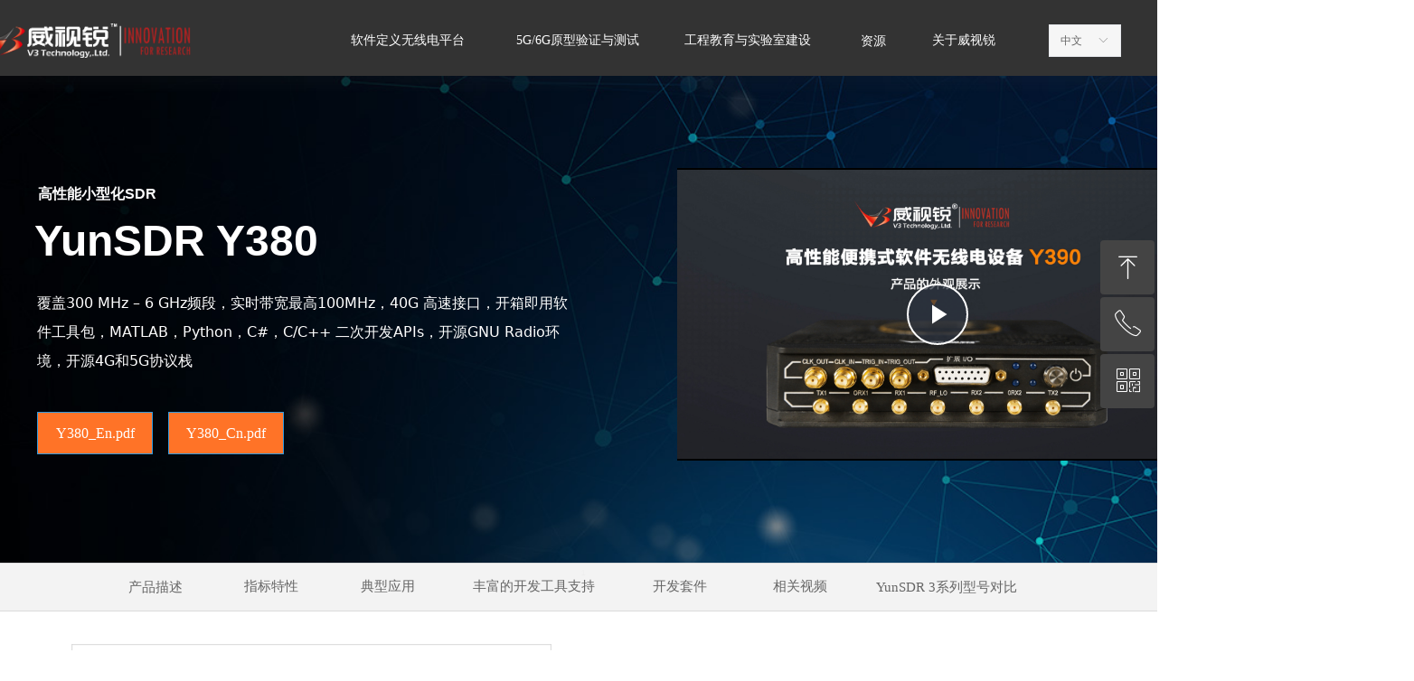

--- FILE ---
content_type: text/html; charset=utf-8
request_url: https://www.v3best.com/y380
body_size: 38328
content:


<!DOCTYPE html>

<html class="smart-design-mode">
<head>


        <meta name="viewport" content="width=device-width" />

    <meta http-equiv="Content-Type" content="text/html; charset=utf-8" />
    <meta name="description" />
    <meta name="keywords" />
    <meta name="renderer" content="webkit" />
    <meta name="applicable-device" content="pc" />
    <meta http-equiv="Cache-Control" content="no-transform" />
    <title>Y380-北京威视锐科技</title>
    <link rel="icon" href="//img.wanwang.xin/sitefiles10257/10257790/35355555.png"/><link rel="shortcut icon" href="//img.wanwang.xin/sitefiles10257/10257790/35355555.png"/><link rel="bookmark" href="//img.wanwang.xin/sitefiles10257/10257790/35355555.png"/>
    <link href="https://img.wanwang.xin/Designer/Content/bottom/pcstyle.css?_version=20250709210035" rel="stylesheet" type="text/css"/>
    <link href="https://img.wanwang.xin/Content/public/css/reset.css?_version=20251020152400" rel="stylesheet" type="text/css"/>
    <link href="https://img.wanwang.xin/static/iconfont/1.0.0/iconfont.css?_version=20250709210039" rel="stylesheet" type="text/css"/>
    <link href="https://img.wanwang.xin/static/iconfont/2.0.0/iconfont.css?_version=20250709210039" rel="stylesheet" type="text/css"/>
    <link href="https://img.wanwang.xin/static/iconfont/designer/iconfont.css?_version=20250709210039" rel="stylesheet" type="text/css"/>
    <link href="https://img.wanwang.xin/static/iconfont/companyinfo/iconfont.css?_version=20250709210039" rel="stylesheet" type="text/css"/>
    <link href="https://img.wanwang.xin/Designer/Content/base/css/pager.css?_version=20250709210034" rel="stylesheet" type="text/css"/>
    <link href="https://img.wanwang.xin/Designer/Content/base/css/hover-effects.css?_version=20250709210034" rel="stylesheet" type="text/css"/>
    <link href="https://img.wanwang.xin/Designer/Content/base/css/antChain.css?_version=20250709210034" rel="stylesheet" type="text/css"/>


    <link id="videocss" href="https://img.wanwang.xin/static/prismplayer/video-js.min.css" rel="stylesheet">
    <link href="//img.wanwang.xin/pubsf/10257/10257790/css/1743135_Pc_zh-CN.css?preventCdnCacheSeed=1bc2ab05e6c24ea0a4c5c8d4f02e865f" rel="stylesheet" />
    <script src="https://img.wanwang.xin/Scripts/JQuery/jquery-3.6.3.min.js?_version=20250709210036" type="text/javascript"></script>
    <script src="https://img.wanwang.xin/Designer/Scripts/jquery.lazyload.min.js?_version=20250709210035" type="text/javascript"></script>
    <script src="https://img.wanwang.xin/Designer/Scripts/smart.animation.min.js?_version=20250709210035" type="text/javascript"></script>
    <script src="https://img.wanwang.xin/Designer/Content/Designer-panel/js/kino.razor.min.js?_version=20250709210034" type="text/javascript"></script>
    <script src="https://img.wanwang.xin/Scripts/common.min.js?v=20200318&_version=20251218143107" type="text/javascript"></script>
    <script src="https://img.wanwang.xin/Administration/Scripts/admin.validator.min.js?_version=20250709210033" type="text/javascript"></script>
    <script src="https://img.wanwang.xin/Administration/Content/plugins/cookie/jquery.cookie.js?_version=20250709210032" type="text/javascript"></script>
    <script src="https://img.wanwang.xin/Scripts/utils.js?_version=20251120201831" type="text/javascript"></script>

    <script type='text/javascript' id='videojs' src='https://img.wanwang.xin/static/prismplayer/video.min.js' ></script><script type='text/javascript' id='lzparallax' src='https://img.wanwang.xin/static/lzparallax/1.0.0/lz-parallax.min.js' ></script><script type='text/javascript' id='jssor-all' src='https://img.wanwang.xin/Designer/Scripts/jssor.slider-22.2.16-all.min.js?_version=20250709210035' ></script><script type='text/javascript' id='jqueryzoom' src='https://img.wanwang.xin/Designer/Scripts/jquery.jqueryzoom.js?_version=20250709210035' ></script><script type='text/javascript' id='slideshow' src='https://img.wanwang.xin/Designer/Scripts/slideshow.js?_version=20250709210035' ></script>
    
<script type="text/javascript">
           window.SEED_CONFIG = {
       customerId: ""
            };
        $.ajaxSetup({
            cache: false,
            beforeSend: function (jqXHR, settings) {
                settings.data = settings.data && settings.data.length > 0 ? (settings.data + "&") : "";
                settings.data = settings.data + "__RequestVerificationToken=" + $('input[name="__RequestVerificationToken"]').val();
                return true;
            }
        });
</script>


<script>
  window.SEED_CONFIG=window.SEED_CONFIG||{};
  window.SEED_CONFIG.siteId ="WS20250731224254000001";
  window.SEED_CONFIG.env ="prod";
</script>
<script defer="defer" src="https://o.alicdn.com/msea-fe/seed/index.js"></script>

</head>
<body id="smart-body" area="main">
 

    <input type="hidden" id="pageinfo"
           value="1743135"
           data-type="1"
           data-device="Pc"
           data-entityid="1743135" />
    <input id="txtDeviceSwitchEnabled" value="show" type="hidden" />


    


    
<!-- 在 mainContentWrapper 的下一层的三个div上设置了zindex。把页头页尾所在的层级调整高于中间内容，以防止中间内容遮盖页头页尾 -->

<div id="mainContentWrapper" style="background-color: transparent; background-image: none; background-repeat: no-repeat;background-position:0 0; background:-moz-linear-gradient(top, none, none);background:-webkit-gradient(linear, left top, left bottom, from(none), to(none));background:-o-linear-gradient(top, none, none);background:-ms-linear-gradient(top, none, none);background:linear-gradient(top, none, none);;
     position: relative; width: 100%;min-width:1200px;background-size: auto;" bgScroll="none">
    
    <div style="background-color: transparent; background-image: none; background-repeat: no-repeat;background-position:0 0; background:-moz-linear-gradient(top, none, none);background:-webkit-gradient(linear, left top, left bottom, from(none), to(none));background:-o-linear-gradient(top, none, none);background:-ms-linear-gradient(top, none, none);background:linear-gradient(top, none, none);;
         position: relative; width: 100%;min-width:1200px;background-size: auto; z-index:auto;" bgScroll="none">
        <div class=" header" cpid="467302" id="smv_Area0" style="width: 1200px; height: 83px;  position: relative; margin: 0 auto">
            <div id="smv_tem_69_23" ctype="banner"  class="esmartMargin smartAbs " cpid="467302" cstyle="Style1" ccolor="Item0" areaId="Area0" isContainer="True" pvid="" tareaId="Area0"  re-direction="y" daxis="Y" isdeletable="True" style="height: 84px; width: 100%; left: 0px; top: 0px;z-index:12;"><div class="yibuFrameContent tem_69_23  banner_Style1  " style="overflow:visible;;" ><div class="fullcolumn-inner smAreaC" id="smc_Area0" cid="tem_69_23" style="width:1200px">
    <div id="smv_tem_70_36" ctype="logoimage"  class="esmartMargin smartAbs " cpid="467302" cstyle="Style1" ccolor="Item0" areaId="Area0" isContainer="False" pvid="tem_69_23" tareaId="Area0"  re-direction="all" daxis="All" isdeletable="True" style="height: 49px; width: 241px; left: -70px; top: 17px;z-index:100014;"><div class="yibuFrameContent tem_70_36  logoimage_Style1  " style="overflow:visible;;" >
<div class="w-image-box" data-fillType="0" id="div_tem_70_36">
    <a target="_self" href="/sy">
        <img loading="lazy" src="//img.wanwang.xin/contents/sitefiles2051/10257790/images/38897601.png" alt="" title="" id="img_smv_tem_70_36" style="width: 241px; height:49px;">
    </a>
</div>

<script type="text/javascript">
    //DOM已经加载完毕不必 $(fn)
    InitImageSmv2("tem_70_36", "241", "49", "0");
    $(function () {
    });
</script>

</div></div><div id="smv_tem_135_55" ctype="tab"  class="esmartMargin smartAbs " cpid="467302" cstyle="Style6" ccolor="Item0" areaId="Area0" isContainer="True" pvid="tem_69_23" tareaId="Area0"  re-direction="all" daxis="All" isdeletable="True" style="height: 714px; width: 1850px; left: -326px; top: 6px;z-index:0;"><div class="yibuFrameContent tem_135_55  tab_Style6  " style="overflow:visible;;" >
<div class="w-label" id="tab_tem_135_55">
    <ul class="w-label-tips">
        <li class="w-label-tips-line"><span></span></li>
            <li class="w-label-tips-item " style="" data-area="tabArea0">
                <a class="f-ellipsis" href="" target="_blank" style="line-height: 78px">软件定义无线电平台</a>
                <span class="mask" style=""></span>
            </li>
            <li class="w-label-tips-line"><span></span></li>
            <li class="w-label-tips-item " style="" data-area="tabArea1">
                <a class="f-ellipsis" href="" target="_blank" style="line-height: 78px">5G/6G原型验证与测试</a>
                <span class="mask" style=""></span>
            </li>
            <li class="w-label-tips-line"><span></span></li>
            <li class="w-label-tips-item " style="" data-area="tabArea1634713749268">
                <a class="f-ellipsis" href="" target="_blank" style="line-height: 78px">工程教育与实验室建设</a>
                <span class="mask" style=""></span>
            </li>
            <li class="w-label-tips-line"><span></span></li>
    </ul>
    <ul class="w-label-content">

            <li class="w-label-content-item " data-area="tabArea0">
                <div class="smAreaC" id="smc_tabArea0" cid="tem_135_55" style="height: 636px;">
                    <div id="smv_tem_459_16" ctype="nav"  class="esmartMargin smartAbs " cpid="467302" cstyle="Style12" ccolor="Item0" areaId="tabArea0" isContainer="False" pvid="tem_135_55" tareaId="Area0"  re-direction="all" daxis="All" isdeletable="True" style="height: 45px; width: 358px; left: 327px; top: 19px;z-index:2;"><div class="yibuFrameContent tem_459_16  nav_Style12  " style="overflow:visible;;" ><div id="nav_tem_459_16" class="xn-resize">
    <div class="w-nav" navstyle="style12">

        <ul class="w-nav-inner">
                <li class="w-nav-item">
                    <a href="/kyrjwxdpt" target="_self">
                        <span class="w-nav-pic-first mw-iconfont"></span>
                        <span class="w-nav-text">YunSDR：全频谱全带宽的开源软件无线电平台 &gt;</span>
                    </a>
                   
                </li>
        </ul>
    </div>
</div>

<script>
    $(function () {
        if (1 >0) {
            //重新计算导航每行的高度
            var nav = $("#smv_tem_459_16 .w-nav");
            var height = $("#smv_tem_459_16").height();
            //外边框宽度
            var topBorder = parseInt(nav.css("border-top-width"));
            var bottomBorder = parseInt(nav.css("border-bottom-width"));

            var liA =$("#smv_tem_459_16 .w-nav-item > a");
            //分割线宽度
            var borderLine = parseInt($(liA[1]).css("border-top-width"));
            var totalHeight = height - topBorder-bottomBorder-borderLine*(1-1);
            var itemHeight = (totalHeight / 1).toFixed(2);
            $("#smv_tem_459_16 .w-nav-inner .w-nav-item > a span").css({
                "height": itemHeight + "px",
                "line-height": itemHeight + "px"
            });

            function slideCb() {
                $("#smv_tem_459_16").smautorecompute();
            }

            var tem_459_16_flag = true; // 点击拥有二级分类的一级分类时，该一级分类否获得焦点
            $("#nav_tem_459_16 .w-nav-item .w-nav-pic-last").off('click').on('click', function (e) {
                $("#smv_tem_459_16").smpreparerecompute();
                var e = e || window.event;
                var currtenShow = $(this).closest('.w-nav-item').find('.w-subnav').css('display'),
                    eSite = [e.offsetX, e.offsetY];
                if (currtenShow != 'block') {
                    $(this).closest('.w-nav-item').find('ul').get(0) !== undefined && $(this).closest(".w-nav").find('.w-subnav').slideUp(300);
                    $(this).closest('.w-nav-item').find('.w-subnav').slideDown(300,slideCb);
                    $(this).closest('.w-nav-item').find('ul').get(0) !== undefined &&
                        $(this).closest('.w-nav').find('.w-nav-pic-last').removeClass('down');
                    $(this).closest('.w-nav-item').find('.w-nav-pic-last').addClass('down');

                } else {
                    $(this).closest('.w-nav-item').find('.w-subnav').slideUp(300,slideCb);
                    $(this).closest('.w-nav-item').find('.w-nav-pic-last').removeClass('down');
                }
                shine($(this).closest('.w-nav-item'), eSite);
                return false;
            });
            $("#nav_tem_459_16 .w-nav-inner").on('click', '#nav_tem_459_16 .w-subnav li', function (e) {
                var e = e || window.event;
                e.stopPropagation();
                var eSite = [e.offsetX, e.offsetY];
                shine($(this), eSite);
                return false;
            });
            function shine($this, eSite) {
                var currentSize = [];
                $this.closest(".w-nav").find('.animate-ink').remove();
                $this.children().eq(0).append("<i class='ink animate-ink'></i>");
                currentSize[0] = $this.outerWidth(true);
                currentSize[1] = $this.children().eq(0).outerHeight(true);
                $this.find('.ink.animate-ink').css({
                    'width': currentSize[0],
                    'height': currentSize[0],
                    'top': currentSize[1] / 2 - currentSize[0] / 2,
                    'left': eSite[0] - currentSize[0] / 2 + 40
                });
            }
            // $('.w-nav').find('.w-nav-item').each(function(index, el) {
            // 	if($(el).find('.w-nav-pic-first').css('display')!='none'){
            // 		$(el).find('.w-subnav li').css('paddingLeft',18);
            // 	}else{
            // 		$(el).find('.w-subnav li').css('paddingLeft','');
            // 	}
            // });
            SetNavSelectedStyleForStyle12('nav_tem_459_16');//选中当前导航
        }
    })
</script></div></div><div id="smv_tem_460_24" ctype="nav"  class="esmartMargin smartAbs " cpid="467302" cstyle="Style12" ccolor="Item0" areaId="tabArea0" isContainer="False" pvid="tem_135_55" tareaId="Area0"  re-direction="all" daxis="All" isdeletable="True" style="height: 45px; width: 302px; left: 1225px; top: 19px;z-index:2;"><div class="yibuFrameContent tem_460_24  nav_Style12  " style="overflow:visible;;" ><div id="nav_tem_460_24" class="xn-resize">
    <div class="w-nav" navstyle="style12">

        <ul class="w-nav-inner">
                <li class="w-nav-item">
                    <a href="/ghostrf" target="_self">
                        <span class="w-nav-pic-first mw-iconfont"></span>
                        <span class="w-nav-text">GhostRF： 一体化无线协议开发系统 &gt;</span>
                    </a>
                   
                </li>
        </ul>
    </div>
</div>

<script>
    $(function () {
        if (1 >0) {
            //重新计算导航每行的高度
            var nav = $("#smv_tem_460_24 .w-nav");
            var height = $("#smv_tem_460_24").height();
            //外边框宽度
            var topBorder = parseInt(nav.css("border-top-width"));
            var bottomBorder = parseInt(nav.css("border-bottom-width"));

            var liA =$("#smv_tem_460_24 .w-nav-item > a");
            //分割线宽度
            var borderLine = parseInt($(liA[1]).css("border-top-width"));
            var totalHeight = height - topBorder-bottomBorder-borderLine*(1-1);
            var itemHeight = (totalHeight / 1).toFixed(2);
            $("#smv_tem_460_24 .w-nav-inner .w-nav-item > a span").css({
                "height": itemHeight + "px",
                "line-height": itemHeight + "px"
            });

            function slideCb() {
                $("#smv_tem_460_24").smautorecompute();
            }

            var tem_460_24_flag = true; // 点击拥有二级分类的一级分类时，该一级分类否获得焦点
            $("#nav_tem_460_24 .w-nav-item .w-nav-pic-last").off('click').on('click', function (e) {
                $("#smv_tem_460_24").smpreparerecompute();
                var e = e || window.event;
                var currtenShow = $(this).closest('.w-nav-item').find('.w-subnav').css('display'),
                    eSite = [e.offsetX, e.offsetY];
                if (currtenShow != 'block') {
                    $(this).closest('.w-nav-item').find('ul').get(0) !== undefined && $(this).closest(".w-nav").find('.w-subnav').slideUp(300);
                    $(this).closest('.w-nav-item').find('.w-subnav').slideDown(300,slideCb);
                    $(this).closest('.w-nav-item').find('ul').get(0) !== undefined &&
                        $(this).closest('.w-nav').find('.w-nav-pic-last').removeClass('down');
                    $(this).closest('.w-nav-item').find('.w-nav-pic-last').addClass('down');

                } else {
                    $(this).closest('.w-nav-item').find('.w-subnav').slideUp(300,slideCb);
                    $(this).closest('.w-nav-item').find('.w-nav-pic-last').removeClass('down');
                }
                shine($(this).closest('.w-nav-item'), eSite);
                return false;
            });
            $("#nav_tem_460_24 .w-nav-inner").on('click', '#nav_tem_460_24 .w-subnav li', function (e) {
                var e = e || window.event;
                e.stopPropagation();
                var eSite = [e.offsetX, e.offsetY];
                shine($(this), eSite);
                return false;
            });
            function shine($this, eSite) {
                var currentSize = [];
                $this.closest(".w-nav").find('.animate-ink').remove();
                $this.children().eq(0).append("<i class='ink animate-ink'></i>");
                currentSize[0] = $this.outerWidth(true);
                currentSize[1] = $this.children().eq(0).outerHeight(true);
                $this.find('.ink.animate-ink').css({
                    'width': currentSize[0],
                    'height': currentSize[0],
                    'top': currentSize[1] / 2 - currentSize[0] / 2,
                    'left': eSite[0] - currentSize[0] / 2 + 40
                });
            }
            // $('.w-nav').find('.w-nav-item').each(function(index, el) {
            // 	if($(el).find('.w-nav-pic-first').css('display')!='none'){
            // 		$(el).find('.w-subnav li').css('paddingLeft',18);
            // 	}else{
            // 		$(el).find('.w-subnav li').css('paddingLeft','');
            // 	}
            // });
            SetNavSelectedStyleForStyle12('nav_tem_460_24');//选中当前导航
        }
    })
</script></div></div><div id="smv_tem_461_52" ctype="nav"  class="esmartMargin smartAbs " cpid="467302" cstyle="Style12" ccolor="Item0" areaId="tabArea0" isContainer="False" pvid="tem_135_55" tareaId="Area0"  re-direction="all" daxis="All" isdeletable="True" style="height: 45px; width: 313px; left: 1225px; top: 289px;z-index:2;"><div class="yibuFrameContent tem_461_52  nav_Style12  " style="overflow:visible;;" ><div id="nav_tem_461_52" class="xn-resize">
    <div class="w-nav" navstyle="style12">

        <ul class="w-nav-inner">
                <li class="w-nav-item">
                    <a href="/matrixrf" target="_self">
                        <span class="w-nav-pic-first mw-iconfont"></span>
                        <span class="w-nav-text">MatrixRF：大规模MIMO阵列解决方案 &gt;</span>
                    </a>
                   
                </li>
        </ul>
    </div>
</div>

<script>
    $(function () {
        if (1 >0) {
            //重新计算导航每行的高度
            var nav = $("#smv_tem_461_52 .w-nav");
            var height = $("#smv_tem_461_52").height();
            //外边框宽度
            var topBorder = parseInt(nav.css("border-top-width"));
            var bottomBorder = parseInt(nav.css("border-bottom-width"));

            var liA =$("#smv_tem_461_52 .w-nav-item > a");
            //分割线宽度
            var borderLine = parseInt($(liA[1]).css("border-top-width"));
            var totalHeight = height - topBorder-bottomBorder-borderLine*(1-1);
            var itemHeight = (totalHeight / 1).toFixed(2);
            $("#smv_tem_461_52 .w-nav-inner .w-nav-item > a span").css({
                "height": itemHeight + "px",
                "line-height": itemHeight + "px"
            });

            function slideCb() {
                $("#smv_tem_461_52").smautorecompute();
            }

            var tem_461_52_flag = true; // 点击拥有二级分类的一级分类时，该一级分类否获得焦点
            $("#nav_tem_461_52 .w-nav-item .w-nav-pic-last").off('click').on('click', function (e) {
                $("#smv_tem_461_52").smpreparerecompute();
                var e = e || window.event;
                var currtenShow = $(this).closest('.w-nav-item').find('.w-subnav').css('display'),
                    eSite = [e.offsetX, e.offsetY];
                if (currtenShow != 'block') {
                    $(this).closest('.w-nav-item').find('ul').get(0) !== undefined && $(this).closest(".w-nav").find('.w-subnav').slideUp(300);
                    $(this).closest('.w-nav-item').find('.w-subnav').slideDown(300,slideCb);
                    $(this).closest('.w-nav-item').find('ul').get(0) !== undefined &&
                        $(this).closest('.w-nav').find('.w-nav-pic-last').removeClass('down');
                    $(this).closest('.w-nav-item').find('.w-nav-pic-last').addClass('down');

                } else {
                    $(this).closest('.w-nav-item').find('.w-subnav').slideUp(300,slideCb);
                    $(this).closest('.w-nav-item').find('.w-nav-pic-last').removeClass('down');
                }
                shine($(this).closest('.w-nav-item'), eSite);
                return false;
            });
            $("#nav_tem_461_52 .w-nav-inner").on('click', '#nav_tem_461_52 .w-subnav li', function (e) {
                var e = e || window.event;
                e.stopPropagation();
                var eSite = [e.offsetX, e.offsetY];
                shine($(this), eSite);
                return false;
            });
            function shine($this, eSite) {
                var currentSize = [];
                $this.closest(".w-nav").find('.animate-ink').remove();
                $this.children().eq(0).append("<i class='ink animate-ink'></i>");
                currentSize[0] = $this.outerWidth(true);
                currentSize[1] = $this.children().eq(0).outerHeight(true);
                $this.find('.ink.animate-ink').css({
                    'width': currentSize[0],
                    'height': currentSize[0],
                    'top': currentSize[1] / 2 - currentSize[0] / 2,
                    'left': eSite[0] - currentSize[0] / 2 + 40
                });
            }
            // $('.w-nav').find('.w-nav-item').each(function(index, el) {
            // 	if($(el).find('.w-nav-pic-first').css('display')!='none'){
            // 		$(el).find('.w-subnav li').css('paddingLeft',18);
            // 	}else{
            // 		$(el).find('.w-subnav li').css('paddingLeft','');
            // 	}
            // });
            SetNavSelectedStyleForStyle12('nav_tem_461_52');//选中当前导航
        }
    })
</script></div></div><div id="smv_tem_462_53" ctype="image"  class="esmartMargin smartAbs " cpid="467302" cstyle="Style1" ccolor="Item0" areaId="tabArea0" isContainer="False" pvid="tem_135_55" tareaId="Area0"  re-direction="all" daxis="All" isdeletable="True" style="height: 154px; width: 239px; left: 335px; top: 78px;z-index:7;"><div class="yibuFrameContent tem_462_53  image_Style1  " style="overflow:visible;;" >
    <div class="w-image-box image-clip-wrap" data-fillType="1" id="div_tem_462_53">
        <a target="_self" href="/y240">
            <img loading="lazy" 
                 src="//img.wanwang.xin/contents/sitefiles2051/10257790/images/173764887.jpg" 
                 alt="" 
                 title="" 
                 id="img_smv_tem_462_53" 
                 style="width: 237px; height:152px;"
                 class=""
             >
        </a>
    </div>

    <script type="text/javascript">
        $(function () {
            
                InitImageSmv("tem_462_53", "237", "154", "1");
            
                 });
    </script>

</div></div><div id="smv_tem_463_11" ctype="nav"  class="esmartMargin smartAbs " cpid="467302" cstyle="Style12" ccolor="Item0" areaId="tabArea0" isContainer="False" pvid="tem_135_55" tareaId="Area0"  re-direction="all" daxis="All" isdeletable="True" style="height: 45px; width: 181px; left: 330px; top: 224px;z-index:2;"><div class="yibuFrameContent tem_463_11  nav_Style12  " style="overflow:visible;;" ><div id="nav_tem_463_11" class="xn-resize">
    <div class="w-nav" navstyle="style12">

        <ul class="w-nav-inner">
                <li class="w-nav-item">
                    <a href="/kyrjwxdpt#2xilie" target="_self">
                        <span class="w-nav-pic-first mw-iconfont"></span>
                        <span class="w-nav-text">2系列：极致小巧便捷</span>
                    </a>
                   
                </li>
        </ul>
    </div>
</div>

<script>
    $(function () {
        if (1 >0) {
            //重新计算导航每行的高度
            var nav = $("#smv_tem_463_11 .w-nav");
            var height = $("#smv_tem_463_11").height();
            //外边框宽度
            var topBorder = parseInt(nav.css("border-top-width"));
            var bottomBorder = parseInt(nav.css("border-bottom-width"));

            var liA =$("#smv_tem_463_11 .w-nav-item > a");
            //分割线宽度
            var borderLine = parseInt($(liA[1]).css("border-top-width"));
            var totalHeight = height - topBorder-bottomBorder-borderLine*(1-1);
            var itemHeight = (totalHeight / 1).toFixed(2);
            $("#smv_tem_463_11 .w-nav-inner .w-nav-item > a span").css({
                "height": itemHeight + "px",
                "line-height": itemHeight + "px"
            });

            function slideCb() {
                $("#smv_tem_463_11").smautorecompute();
            }

            var tem_463_11_flag = true; // 点击拥有二级分类的一级分类时，该一级分类否获得焦点
            $("#nav_tem_463_11 .w-nav-item .w-nav-pic-last").off('click').on('click', function (e) {
                $("#smv_tem_463_11").smpreparerecompute();
                var e = e || window.event;
                var currtenShow = $(this).closest('.w-nav-item').find('.w-subnav').css('display'),
                    eSite = [e.offsetX, e.offsetY];
                if (currtenShow != 'block') {
                    $(this).closest('.w-nav-item').find('ul').get(0) !== undefined && $(this).closest(".w-nav").find('.w-subnav').slideUp(300);
                    $(this).closest('.w-nav-item').find('.w-subnav').slideDown(300,slideCb);
                    $(this).closest('.w-nav-item').find('ul').get(0) !== undefined &&
                        $(this).closest('.w-nav').find('.w-nav-pic-last').removeClass('down');
                    $(this).closest('.w-nav-item').find('.w-nav-pic-last').addClass('down');

                } else {
                    $(this).closest('.w-nav-item').find('.w-subnav').slideUp(300,slideCb);
                    $(this).closest('.w-nav-item').find('.w-nav-pic-last').removeClass('down');
                }
                shine($(this).closest('.w-nav-item'), eSite);
                return false;
            });
            $("#nav_tem_463_11 .w-nav-inner").on('click', '#nav_tem_463_11 .w-subnav li', function (e) {
                var e = e || window.event;
                e.stopPropagation();
                var eSite = [e.offsetX, e.offsetY];
                shine($(this), eSite);
                return false;
            });
            function shine($this, eSite) {
                var currentSize = [];
                $this.closest(".w-nav").find('.animate-ink').remove();
                $this.children().eq(0).append("<i class='ink animate-ink'></i>");
                currentSize[0] = $this.outerWidth(true);
                currentSize[1] = $this.children().eq(0).outerHeight(true);
                $this.find('.ink.animate-ink').css({
                    'width': currentSize[0],
                    'height': currentSize[0],
                    'top': currentSize[1] / 2 - currentSize[0] / 2,
                    'left': eSite[0] - currentSize[0] / 2 + 40
                });
            }
            // $('.w-nav').find('.w-nav-item').each(function(index, el) {
            // 	if($(el).find('.w-nav-pic-first').css('display')!='none'){
            // 		$(el).find('.w-subnav li').css('paddingLeft',18);
            // 	}else{
            // 		$(el).find('.w-subnav li').css('paddingLeft','');
            // 	}
            // });
            SetNavSelectedStyleForStyle12('nav_tem_463_11');//选中当前导航
        }
    })
</script></div></div><div id="smv_tem_464_50" ctype="nav"  class="esmartMargin smartAbs " cpid="467302" cstyle="Style12" ccolor="Item0" areaId="tabArea0" isContainer="False" pvid="tem_135_55" tareaId="Area0"  re-direction="all" daxis="All" isdeletable="True" style="height: 45px; width: 134px; left: 330px; top: 260px;z-index:2;"><div class="yibuFrameContent tem_464_50  nav_Style12  " style="overflow:visible;;" ><div id="nav_tem_464_50" class="xn-resize">
    <div class="w-nav" navstyle="style12">

        <ul class="w-nav-inner">
                <li class="w-nav-item">
                    <a href="/y230" target="_self">
                        <span class="w-nav-pic-first mw-iconfont"></span>
                        <span class="w-nav-text">YunSDR  Y230</span>
                    </a>
                   
                </li>
                <li class="w-nav-item">
                    <a href="/y240" target="_self">
                        <span class="w-nav-pic-first mw-iconfont"></span>
                        <span class="w-nav-text">YunSDR Y240</span>
                    </a>
                   
                </li>
        </ul>
    </div>
</div>

<script>
    $(function () {
        if (2 >0) {
            //重新计算导航每行的高度
            var nav = $("#smv_tem_464_50 .w-nav");
            var height = $("#smv_tem_464_50").height();
            //外边框宽度
            var topBorder = parseInt(nav.css("border-top-width"));
            var bottomBorder = parseInt(nav.css("border-bottom-width"));

            var liA =$("#smv_tem_464_50 .w-nav-item > a");
            //分割线宽度
            var borderLine = parseInt($(liA[1]).css("border-top-width"));
            var totalHeight = height - topBorder-bottomBorder-borderLine*(2-1);
            var itemHeight = (totalHeight / 2).toFixed(2);
            $("#smv_tem_464_50 .w-nav-inner .w-nav-item > a span").css({
                "height": itemHeight + "px",
                "line-height": itemHeight + "px"
            });

            function slideCb() {
                $("#smv_tem_464_50").smautorecompute();
            }

            var tem_464_50_flag = true; // 点击拥有二级分类的一级分类时，该一级分类否获得焦点
            $("#nav_tem_464_50 .w-nav-item .w-nav-pic-last").off('click').on('click', function (e) {
                $("#smv_tem_464_50").smpreparerecompute();
                var e = e || window.event;
                var currtenShow = $(this).closest('.w-nav-item').find('.w-subnav').css('display'),
                    eSite = [e.offsetX, e.offsetY];
                if (currtenShow != 'block') {
                    $(this).closest('.w-nav-item').find('ul').get(0) !== undefined && $(this).closest(".w-nav").find('.w-subnav').slideUp(300);
                    $(this).closest('.w-nav-item').find('.w-subnav').slideDown(300,slideCb);
                    $(this).closest('.w-nav-item').find('ul').get(0) !== undefined &&
                        $(this).closest('.w-nav').find('.w-nav-pic-last').removeClass('down');
                    $(this).closest('.w-nav-item').find('.w-nav-pic-last').addClass('down');

                } else {
                    $(this).closest('.w-nav-item').find('.w-subnav').slideUp(300,slideCb);
                    $(this).closest('.w-nav-item').find('.w-nav-pic-last').removeClass('down');
                }
                shine($(this).closest('.w-nav-item'), eSite);
                return false;
            });
            $("#nav_tem_464_50 .w-nav-inner").on('click', '#nav_tem_464_50 .w-subnav li', function (e) {
                var e = e || window.event;
                e.stopPropagation();
                var eSite = [e.offsetX, e.offsetY];
                shine($(this), eSite);
                return false;
            });
            function shine($this, eSite) {
                var currentSize = [];
                $this.closest(".w-nav").find('.animate-ink').remove();
                $this.children().eq(0).append("<i class='ink animate-ink'></i>");
                currentSize[0] = $this.outerWidth(true);
                currentSize[1] = $this.children().eq(0).outerHeight(true);
                $this.find('.ink.animate-ink').css({
                    'width': currentSize[0],
                    'height': currentSize[0],
                    'top': currentSize[1] / 2 - currentSize[0] / 2,
                    'left': eSite[0] - currentSize[0] / 2 + 40
                });
            }
            // $('.w-nav').find('.w-nav-item').each(function(index, el) {
            // 	if($(el).find('.w-nav-pic-first').css('display')!='none'){
            // 		$(el).find('.w-subnav li').css('paddingLeft',18);
            // 	}else{
            // 		$(el).find('.w-subnav li').css('paddingLeft','');
            // 	}
            // });
            SetNavSelectedStyleForStyle12('nav_tem_464_50');//选中当前导航
        }
    })
</script></div></div><div id="smv_tem_465_55" ctype="image"  class="esmartMargin smartAbs " cpid="467302" cstyle="Style1" ccolor="Item0" areaId="tabArea0" isContainer="False" pvid="tem_135_55" tareaId="Area0"  re-direction="all" daxis="All" isdeletable="True" style="height: 154px; width: 239px; left: 625px; top: 79px;z-index:7;"><div class="yibuFrameContent tem_465_55  image_Style1  " style="overflow:visible;;" >
    <div class="w-image-box image-clip-wrap" data-fillType="1" id="div_tem_465_55">
        <a target="_self" href="/y390">
            <img loading="lazy" 
                 src="//img.wanwang.xin/contents/sitefiles2051/10257790/images/173764889.jpg" 
                 alt="" 
                 title="" 
                 id="img_smv_tem_465_55" 
                 style="width: 237px; height:152px;"
                 class=""
             >
        </a>
    </div>

    <script type="text/javascript">
        $(function () {
            
                InitImageSmv("tem_465_55", "237", "154", "1");
            
                 });
    </script>

</div></div><div id="smv_tem_466_17" ctype="nav"  class="esmartMargin smartAbs " cpid="467302" cstyle="Style12" ccolor="Item0" areaId="tabArea0" isContainer="False" pvid="tem_135_55" tareaId="Area0"  re-direction="all" daxis="All" isdeletable="True" style="height: 45px; width: 181px; left: 616px; top: 224px;z-index:2;"><div class="yibuFrameContent tem_466_17  nav_Style12  " style="overflow:visible;;" ><div id="nav_tem_466_17" class="xn-resize">
    <div class="w-nav" navstyle="style12">

        <ul class="w-nav-inner">
                <li class="w-nav-item">
                    <a href="/kyrjwxdpt#3xilie" target="_self">
                        <span class="w-nav-pic-first mw-iconfont"></span>
                        <span class="w-nav-text">3系列：高性能小型化</span>
                    </a>
                   
                </li>
        </ul>
    </div>
</div>

<script>
    $(function () {
        if (1 >0) {
            //重新计算导航每行的高度
            var nav = $("#smv_tem_466_17 .w-nav");
            var height = $("#smv_tem_466_17").height();
            //外边框宽度
            var topBorder = parseInt(nav.css("border-top-width"));
            var bottomBorder = parseInt(nav.css("border-bottom-width"));

            var liA =$("#smv_tem_466_17 .w-nav-item > a");
            //分割线宽度
            var borderLine = parseInt($(liA[1]).css("border-top-width"));
            var totalHeight = height - topBorder-bottomBorder-borderLine*(1-1);
            var itemHeight = (totalHeight / 1).toFixed(2);
            $("#smv_tem_466_17 .w-nav-inner .w-nav-item > a span").css({
                "height": itemHeight + "px",
                "line-height": itemHeight + "px"
            });

            function slideCb() {
                $("#smv_tem_466_17").smautorecompute();
            }

            var tem_466_17_flag = true; // 点击拥有二级分类的一级分类时，该一级分类否获得焦点
            $("#nav_tem_466_17 .w-nav-item .w-nav-pic-last").off('click').on('click', function (e) {
                $("#smv_tem_466_17").smpreparerecompute();
                var e = e || window.event;
                var currtenShow = $(this).closest('.w-nav-item').find('.w-subnav').css('display'),
                    eSite = [e.offsetX, e.offsetY];
                if (currtenShow != 'block') {
                    $(this).closest('.w-nav-item').find('ul').get(0) !== undefined && $(this).closest(".w-nav").find('.w-subnav').slideUp(300);
                    $(this).closest('.w-nav-item').find('.w-subnav').slideDown(300,slideCb);
                    $(this).closest('.w-nav-item').find('ul').get(0) !== undefined &&
                        $(this).closest('.w-nav').find('.w-nav-pic-last').removeClass('down');
                    $(this).closest('.w-nav-item').find('.w-nav-pic-last').addClass('down');

                } else {
                    $(this).closest('.w-nav-item').find('.w-subnav').slideUp(300,slideCb);
                    $(this).closest('.w-nav-item').find('.w-nav-pic-last').removeClass('down');
                }
                shine($(this).closest('.w-nav-item'), eSite);
                return false;
            });
            $("#nav_tem_466_17 .w-nav-inner").on('click', '#nav_tem_466_17 .w-subnav li', function (e) {
                var e = e || window.event;
                e.stopPropagation();
                var eSite = [e.offsetX, e.offsetY];
                shine($(this), eSite);
                return false;
            });
            function shine($this, eSite) {
                var currentSize = [];
                $this.closest(".w-nav").find('.animate-ink').remove();
                $this.children().eq(0).append("<i class='ink animate-ink'></i>");
                currentSize[0] = $this.outerWidth(true);
                currentSize[1] = $this.children().eq(0).outerHeight(true);
                $this.find('.ink.animate-ink').css({
                    'width': currentSize[0],
                    'height': currentSize[0],
                    'top': currentSize[1] / 2 - currentSize[0] / 2,
                    'left': eSite[0] - currentSize[0] / 2 + 40
                });
            }
            // $('.w-nav').find('.w-nav-item').each(function(index, el) {
            // 	if($(el).find('.w-nav-pic-first').css('display')!='none'){
            // 		$(el).find('.w-subnav li').css('paddingLeft',18);
            // 	}else{
            // 		$(el).find('.w-subnav li').css('paddingLeft','');
            // 	}
            // });
            SetNavSelectedStyleForStyle12('nav_tem_466_17');//选中当前导航
        }
    })
</script></div></div><div id="smv_tem_468_8" ctype="image"  class="esmartMargin smartAbs " cpid="467302" cstyle="Style1" ccolor="Item0" areaId="tabArea0" isContainer="False" pvid="tem_135_55" tareaId="Area0"  re-direction="all" daxis="All" isdeletable="True" style="height: 154px; width: 239px; left: 915px; top: 78px;z-index:7;"><div class="yibuFrameContent tem_468_8  image_Style1  " style="overflow:visible;;" >
    <div class="w-image-box image-clip-wrap" data-fillType="1" id="div_tem_468_8">
        <a target="_self" href="/YunSDRy590neo">
            <img loading="lazy" 
                 src="//img.wanwang.xin/contents/sitefiles2051/10257790/images/50000049.jpg" 
                 alt="" 
                 title="" 
                 id="img_smv_tem_468_8" 
                 style="width: 237px; height:152px;"
                 class=""
             >
        </a>
    </div>

    <script type="text/javascript">
        $(function () {
            
                InitImageSmv("tem_468_8", "237", "154", "1");
            
                 });
    </script>

</div></div><div id="smv_tem_469_17" ctype="nav"  class="esmartMargin smartAbs " cpid="467302" cstyle="Style12" ccolor="Item0" areaId="tabArea0" isContainer="False" pvid="tem_135_55" tareaId="Area0"  re-direction="all" daxis="All" isdeletable="True" style="height: 45px; width: 181px; left: 907px; top: 224px;z-index:2;"><div class="yibuFrameContent tem_469_17  nav_Style12  " style="overflow:visible;;" ><div id="nav_tem_469_17" class="xn-resize">
    <div class="w-nav" navstyle="style12">

        <ul class="w-nav-inner">
                <li class="w-nav-item">
                    <a href="/kyrjwxdpt#5xilie" target="_self">
                        <span class="w-nav-pic-first mw-iconfont"></span>
                        <span class="w-nav-text">5系列：多通道大带宽</span>
                    </a>
                   
                </li>
        </ul>
    </div>
</div>

<script>
    $(function () {
        if (1 >0) {
            //重新计算导航每行的高度
            var nav = $("#smv_tem_469_17 .w-nav");
            var height = $("#smv_tem_469_17").height();
            //外边框宽度
            var topBorder = parseInt(nav.css("border-top-width"));
            var bottomBorder = parseInt(nav.css("border-bottom-width"));

            var liA =$("#smv_tem_469_17 .w-nav-item > a");
            //分割线宽度
            var borderLine = parseInt($(liA[1]).css("border-top-width"));
            var totalHeight = height - topBorder-bottomBorder-borderLine*(1-1);
            var itemHeight = (totalHeight / 1).toFixed(2);
            $("#smv_tem_469_17 .w-nav-inner .w-nav-item > a span").css({
                "height": itemHeight + "px",
                "line-height": itemHeight + "px"
            });

            function slideCb() {
                $("#smv_tem_469_17").smautorecompute();
            }

            var tem_469_17_flag = true; // 点击拥有二级分类的一级分类时，该一级分类否获得焦点
            $("#nav_tem_469_17 .w-nav-item .w-nav-pic-last").off('click').on('click', function (e) {
                $("#smv_tem_469_17").smpreparerecompute();
                var e = e || window.event;
                var currtenShow = $(this).closest('.w-nav-item').find('.w-subnav').css('display'),
                    eSite = [e.offsetX, e.offsetY];
                if (currtenShow != 'block') {
                    $(this).closest('.w-nav-item').find('ul').get(0) !== undefined && $(this).closest(".w-nav").find('.w-subnav').slideUp(300);
                    $(this).closest('.w-nav-item').find('.w-subnav').slideDown(300,slideCb);
                    $(this).closest('.w-nav-item').find('ul').get(0) !== undefined &&
                        $(this).closest('.w-nav').find('.w-nav-pic-last').removeClass('down');
                    $(this).closest('.w-nav-item').find('.w-nav-pic-last').addClass('down');

                } else {
                    $(this).closest('.w-nav-item').find('.w-subnav').slideUp(300,slideCb);
                    $(this).closest('.w-nav-item').find('.w-nav-pic-last').removeClass('down');
                }
                shine($(this).closest('.w-nav-item'), eSite);
                return false;
            });
            $("#nav_tem_469_17 .w-nav-inner").on('click', '#nav_tem_469_17 .w-subnav li', function (e) {
                var e = e || window.event;
                e.stopPropagation();
                var eSite = [e.offsetX, e.offsetY];
                shine($(this), eSite);
                return false;
            });
            function shine($this, eSite) {
                var currentSize = [];
                $this.closest(".w-nav").find('.animate-ink').remove();
                $this.children().eq(0).append("<i class='ink animate-ink'></i>");
                currentSize[0] = $this.outerWidth(true);
                currentSize[1] = $this.children().eq(0).outerHeight(true);
                $this.find('.ink.animate-ink').css({
                    'width': currentSize[0],
                    'height': currentSize[0],
                    'top': currentSize[1] / 2 - currentSize[0] / 2,
                    'left': eSite[0] - currentSize[0] / 2 + 40
                });
            }
            // $('.w-nav').find('.w-nav-item').each(function(index, el) {
            // 	if($(el).find('.w-nav-pic-first').css('display')!='none'){
            // 		$(el).find('.w-subnav li').css('paddingLeft',18);
            // 	}else{
            // 		$(el).find('.w-subnav li').css('paddingLeft','');
            // 	}
            // });
            SetNavSelectedStyleForStyle12('nav_tem_469_17');//选中当前导航
        }
    })
</script></div></div><div id="smv_tem_471_32" ctype="nav"  class="esmartMargin smartAbs " cpid="467302" cstyle="Style12" ccolor="Item0" areaId="tabArea0" isContainer="False" pvid="tem_135_55" tareaId="Area0"  re-direction="all" daxis="All" isdeletable="True" style="height: 45px; width: 1187px; left: 331px; top: 301px;z-index:2;"><div class="yibuFrameContent tem_471_32  nav_Style12  " style="overflow:visible;;" ><div id="nav_tem_471_32" class="xn-resize">
    <div class="w-nav" navstyle="style12">

        <ul class="w-nav-inner">
                <li class="w-nav-item">
                    <a href="/kyrjwxdpt#7xilie" target="_self">
                        <span class="w-nav-pic-first mw-iconfont"></span>
                        <span class="w-nav-text">7系列：全频谱全带宽 &gt;</span>
                    </a>
                   
                </li>
        </ul>
    </div>
</div>

<script>
    $(function () {
        if (1 >0) {
            //重新计算导航每行的高度
            var nav = $("#smv_tem_471_32 .w-nav");
            var height = $("#smv_tem_471_32").height();
            //外边框宽度
            var topBorder = parseInt(nav.css("border-top-width"));
            var bottomBorder = parseInt(nav.css("border-bottom-width"));

            var liA =$("#smv_tem_471_32 .w-nav-item > a");
            //分割线宽度
            var borderLine = parseInt($(liA[1]).css("border-top-width"));
            var totalHeight = height - topBorder-bottomBorder-borderLine*(1-1);
            var itemHeight = (totalHeight / 1).toFixed(2);
            $("#smv_tem_471_32 .w-nav-inner .w-nav-item > a span").css({
                "height": itemHeight + "px",
                "line-height": itemHeight + "px"
            });

            function slideCb() {
                $("#smv_tem_471_32").smautorecompute();
            }

            var tem_471_32_flag = true; // 点击拥有二级分类的一级分类时，该一级分类否获得焦点
            $("#nav_tem_471_32 .w-nav-item .w-nav-pic-last").off('click').on('click', function (e) {
                $("#smv_tem_471_32").smpreparerecompute();
                var e = e || window.event;
                var currtenShow = $(this).closest('.w-nav-item').find('.w-subnav').css('display'),
                    eSite = [e.offsetX, e.offsetY];
                if (currtenShow != 'block') {
                    $(this).closest('.w-nav-item').find('ul').get(0) !== undefined && $(this).closest(".w-nav").find('.w-subnav').slideUp(300);
                    $(this).closest('.w-nav-item').find('.w-subnav').slideDown(300,slideCb);
                    $(this).closest('.w-nav-item').find('ul').get(0) !== undefined &&
                        $(this).closest('.w-nav').find('.w-nav-pic-last').removeClass('down');
                    $(this).closest('.w-nav-item').find('.w-nav-pic-last').addClass('down');

                } else {
                    $(this).closest('.w-nav-item').find('.w-subnav').slideUp(300,slideCb);
                    $(this).closest('.w-nav-item').find('.w-nav-pic-last').removeClass('down');
                }
                shine($(this).closest('.w-nav-item'), eSite);
                return false;
            });
            $("#nav_tem_471_32 .w-nav-inner").on('click', '#nav_tem_471_32 .w-subnav li', function (e) {
                var e = e || window.event;
                e.stopPropagation();
                var eSite = [e.offsetX, e.offsetY];
                shine($(this), eSite);
                return false;
            });
            function shine($this, eSite) {
                var currentSize = [];
                $this.closest(".w-nav").find('.animate-ink').remove();
                $this.children().eq(0).append("<i class='ink animate-ink'></i>");
                currentSize[0] = $this.outerWidth(true);
                currentSize[1] = $this.children().eq(0).outerHeight(true);
                $this.find('.ink.animate-ink').css({
                    'width': currentSize[0],
                    'height': currentSize[0],
                    'top': currentSize[1] / 2 - currentSize[0] / 2,
                    'left': eSite[0] - currentSize[0] / 2 + 40
                });
            }
            // $('.w-nav').find('.w-nav-item').each(function(index, el) {
            // 	if($(el).find('.w-nav-pic-first').css('display')!='none'){
            // 		$(el).find('.w-subnav li').css('paddingLeft',18);
            // 	}else{
            // 		$(el).find('.w-subnav li').css('paddingLeft','');
            // 	}
            // });
            SetNavSelectedStyleForStyle12('nav_tem_471_32');//选中当前导航
        }
    })
</script></div></div><div id="smv_tem_473_44" ctype="image"  class="esmartMargin smartAbs " cpid="467302" cstyle="Style1" ccolor="Item0" areaId="tabArea0" isContainer="False" pvid="tem_135_55" tareaId="Area0"  re-direction="all" daxis="All" isdeletable="True" style="height: 154px; width: 239px; left: 335px; top: 350px;z-index:7;"><div class="yibuFrameContent tem_473_44  image_Style1  " style="overflow:visible;;" >
    <div class="w-image-box image-clip-wrap" data-fillType="1" id="div_tem_473_44">
        <a target="_self" href="/y750neo">
            <img loading="lazy" 
                 src="//img.wanwang.xin/contents/sitefiles2051/10257790/images/55750091.jpg" 
                 alt="" 
                 title="" 
                 id="img_smv_tem_473_44" 
                 style="width: 237px; height:152px;"
                 class=""
             >
        </a>
    </div>

    <script type="text/javascript">
        $(function () {
            
                InitImageSmv("tem_473_44", "237", "154", "1");
            
                 });
    </script>

</div></div><div id="smv_tem_474_11" ctype="image"  class="esmartMargin smartAbs " cpid="467302" cstyle="Style1" ccolor="Item0" areaId="tabArea0" isContainer="False" pvid="tem_135_55" tareaId="Area0"  re-direction="all" daxis="All" isdeletable="True" style="height: 154px; width: 239px; left: 624px; top: 350px;z-index:7;"><div class="yibuFrameContent tem_474_11  image_Style1  " style="overflow:visible;;" >
    <div class="w-image-box image-clip-wrap" data-fillType="1" id="div_tem_474_11">
        <a target="_self" href="/y780s">
            <img loading="lazy" 
                 src="//img.wanwang.xin/contents/sitefiles2051/10257790/images/53699597.jpg" 
                 alt="" 
                 title="" 
                 id="img_smv_tem_474_11" 
                 style="width: 237px; height:152px;"
                 class=""
             >
        </a>
    </div>

    <script type="text/javascript">
        $(function () {
            
                InitImageSmv("tem_474_11", "237", "154", "1");
            
                 });
    </script>

</div></div><div id="smv_tem_477_49" ctype="image"  class="esmartMargin smartAbs " cpid="467302" cstyle="Style1" ccolor="Item0" areaId="tabArea0" isContainer="False" pvid="tem_135_55" tareaId="Area0"  re-direction="all" daxis="All" isdeletable="True" style="height: 154px; width: 239px; left: 1234px; top: 76px;z-index:7;"><div class="yibuFrameContent tem_477_49  image_Style1  " style="overflow:visible;;" >
    <div class="w-image-box image-clip-wrap" data-fillType="1" id="div_tem_477_49">
        <a target="_self" href="/ghostrf">
            <img loading="lazy" 
                 src="//img.wanwang.xin/contents/sitefiles2051/10257790/images/173764888.jpg" 
                 alt="" 
                 title="" 
                 id="img_smv_tem_477_49" 
                 style="width: 237px; height:152px;"
                 class=""
             >
        </a>
    </div>

    <script type="text/javascript">
        $(function () {
            
                InitImageSmv("tem_477_49", "237", "154", "1");
            
                 });
    </script>

</div></div><div id="smv_tem_478_59" ctype="nav"  class="esmartMargin smartAbs " cpid="467302" cstyle="Style12" ccolor="Item0" areaId="tabArea0" isContainer="False" pvid="tem_135_55" tareaId="Area0"  re-direction="all" daxis="All" isdeletable="True" style="height: 45px; width: 231px; left: 1226px; top: 225px;z-index:2;"><div class="yibuFrameContent tem_478_59  nav_Style12  " style="overflow:visible;;" ><div id="nav_tem_478_59" class="xn-resize">
    <div class="w-nav" navstyle="style12">

        <ul class="w-nav-inner">
                <li class="w-nav-item">
                    <a href="/ghostrf" target="_self">
                        <span class="w-nav-pic-first mw-iconfont"></span>
                        <span class="w-nav-text">GhostRF Max： 全集成一体机</span>
                    </a>
                   
                </li>
        </ul>
    </div>
</div>

<script>
    $(function () {
        if (1 >0) {
            //重新计算导航每行的高度
            var nav = $("#smv_tem_478_59 .w-nav");
            var height = $("#smv_tem_478_59").height();
            //外边框宽度
            var topBorder = parseInt(nav.css("border-top-width"));
            var bottomBorder = parseInt(nav.css("border-bottom-width"));

            var liA =$("#smv_tem_478_59 .w-nav-item > a");
            //分割线宽度
            var borderLine = parseInt($(liA[1]).css("border-top-width"));
            var totalHeight = height - topBorder-bottomBorder-borderLine*(1-1);
            var itemHeight = (totalHeight / 1).toFixed(2);
            $("#smv_tem_478_59 .w-nav-inner .w-nav-item > a span").css({
                "height": itemHeight + "px",
                "line-height": itemHeight + "px"
            });

            function slideCb() {
                $("#smv_tem_478_59").smautorecompute();
            }

            var tem_478_59_flag = true; // 点击拥有二级分类的一级分类时，该一级分类否获得焦点
            $("#nav_tem_478_59 .w-nav-item .w-nav-pic-last").off('click').on('click', function (e) {
                $("#smv_tem_478_59").smpreparerecompute();
                var e = e || window.event;
                var currtenShow = $(this).closest('.w-nav-item').find('.w-subnav').css('display'),
                    eSite = [e.offsetX, e.offsetY];
                if (currtenShow != 'block') {
                    $(this).closest('.w-nav-item').find('ul').get(0) !== undefined && $(this).closest(".w-nav").find('.w-subnav').slideUp(300);
                    $(this).closest('.w-nav-item').find('.w-subnav').slideDown(300,slideCb);
                    $(this).closest('.w-nav-item').find('ul').get(0) !== undefined &&
                        $(this).closest('.w-nav').find('.w-nav-pic-last').removeClass('down');
                    $(this).closest('.w-nav-item').find('.w-nav-pic-last').addClass('down');

                } else {
                    $(this).closest('.w-nav-item').find('.w-subnav').slideUp(300,slideCb);
                    $(this).closest('.w-nav-item').find('.w-nav-pic-last').removeClass('down');
                }
                shine($(this).closest('.w-nav-item'), eSite);
                return false;
            });
            $("#nav_tem_478_59 .w-nav-inner").on('click', '#nav_tem_478_59 .w-subnav li', function (e) {
                var e = e || window.event;
                e.stopPropagation();
                var eSite = [e.offsetX, e.offsetY];
                shine($(this), eSite);
                return false;
            });
            function shine($this, eSite) {
                var currentSize = [];
                $this.closest(".w-nav").find('.animate-ink').remove();
                $this.children().eq(0).append("<i class='ink animate-ink'></i>");
                currentSize[0] = $this.outerWidth(true);
                currentSize[1] = $this.children().eq(0).outerHeight(true);
                $this.find('.ink.animate-ink').css({
                    'width': currentSize[0],
                    'height': currentSize[0],
                    'top': currentSize[1] / 2 - currentSize[0] / 2,
                    'left': eSite[0] - currentSize[0] / 2 + 40
                });
            }
            // $('.w-nav').find('.w-nav-item').each(function(index, el) {
            // 	if($(el).find('.w-nav-pic-first').css('display')!='none'){
            // 		$(el).find('.w-subnav li').css('paddingLeft',18);
            // 	}else{
            // 		$(el).find('.w-subnav li').css('paddingLeft','');
            // 	}
            // });
            SetNavSelectedStyleForStyle12('nav_tem_478_59');//选中当前导航
        }
    })
</script></div></div><div id="smv_tem_479_10" ctype="image"  class="esmartMargin smartAbs " cpid="467302" cstyle="Style1" ccolor="Item0" areaId="tabArea0" isContainer="False" pvid="tem_135_55" tareaId="Area0"  re-direction="all" daxis="All" isdeletable="True" style="height: 154px; width: 239px; left: 1233px; top: 350px;z-index:7;"><div class="yibuFrameContent tem_479_10  image_Style1  " style="overflow:visible;;" >
    <div class="w-image-box image-clip-wrap" data-fillType="1" id="div_tem_479_10">
        <a target="_self" href="/matrixrf">
            <img loading="lazy" 
                 src="//img.wanwang.xin/contents/sitefiles2051/10257790/images/26178451.jpg" 
                 alt="" 
                 title="" 
                 id="img_smv_tem_479_10" 
                 style="width: 237px; height:152px;"
                 class=""
             >
        </a>
    </div>

    <script type="text/javascript">
        $(function () {
            
                InitImageSmv("tem_479_10", "237", "154", "1");
            
                 });
    </script>

</div></div><div id="smv_tem_480_22" ctype="nav"  class="esmartMargin smartAbs " cpid="467302" cstyle="Style12" ccolor="Item0" areaId="tabArea0" isContainer="False" pvid="tem_135_55" tareaId="Area0"  re-direction="all" daxis="All" isdeletable="True" style="height: 45px; width: 134px; left: 1225px; top: 500px;z-index:2;"><div class="yibuFrameContent tem_480_22  nav_Style12  " style="overflow:visible;;" ><div id="nav_tem_480_22" class="xn-resize">
    <div class="w-nav" navstyle="style12">

        <ul class="w-nav-inner">
                <li class="w-nav-item">
                    <a href="/matrixrf" target="_self">
                        <span class="w-nav-pic-first mw-iconfont"></span>
                        <span class="w-nav-text">MatrixRF</span>
                    </a>
                   
                </li>
        </ul>
    </div>
</div>

<script>
    $(function () {
        if (1 >0) {
            //重新计算导航每行的高度
            var nav = $("#smv_tem_480_22 .w-nav");
            var height = $("#smv_tem_480_22").height();
            //外边框宽度
            var topBorder = parseInt(nav.css("border-top-width"));
            var bottomBorder = parseInt(nav.css("border-bottom-width"));

            var liA =$("#smv_tem_480_22 .w-nav-item > a");
            //分割线宽度
            var borderLine = parseInt($(liA[1]).css("border-top-width"));
            var totalHeight = height - topBorder-bottomBorder-borderLine*(1-1);
            var itemHeight = (totalHeight / 1).toFixed(2);
            $("#smv_tem_480_22 .w-nav-inner .w-nav-item > a span").css({
                "height": itemHeight + "px",
                "line-height": itemHeight + "px"
            });

            function slideCb() {
                $("#smv_tem_480_22").smautorecompute();
            }

            var tem_480_22_flag = true; // 点击拥有二级分类的一级分类时，该一级分类否获得焦点
            $("#nav_tem_480_22 .w-nav-item .w-nav-pic-last").off('click').on('click', function (e) {
                $("#smv_tem_480_22").smpreparerecompute();
                var e = e || window.event;
                var currtenShow = $(this).closest('.w-nav-item').find('.w-subnav').css('display'),
                    eSite = [e.offsetX, e.offsetY];
                if (currtenShow != 'block') {
                    $(this).closest('.w-nav-item').find('ul').get(0) !== undefined && $(this).closest(".w-nav").find('.w-subnav').slideUp(300);
                    $(this).closest('.w-nav-item').find('.w-subnav').slideDown(300,slideCb);
                    $(this).closest('.w-nav-item').find('ul').get(0) !== undefined &&
                        $(this).closest('.w-nav').find('.w-nav-pic-last').removeClass('down');
                    $(this).closest('.w-nav-item').find('.w-nav-pic-last').addClass('down');

                } else {
                    $(this).closest('.w-nav-item').find('.w-subnav').slideUp(300,slideCb);
                    $(this).closest('.w-nav-item').find('.w-nav-pic-last').removeClass('down');
                }
                shine($(this).closest('.w-nav-item'), eSite);
                return false;
            });
            $("#nav_tem_480_22 .w-nav-inner").on('click', '#nav_tem_480_22 .w-subnav li', function (e) {
                var e = e || window.event;
                e.stopPropagation();
                var eSite = [e.offsetX, e.offsetY];
                shine($(this), eSite);
                return false;
            });
            function shine($this, eSite) {
                var currentSize = [];
                $this.closest(".w-nav").find('.animate-ink').remove();
                $this.children().eq(0).append("<i class='ink animate-ink'></i>");
                currentSize[0] = $this.outerWidth(true);
                currentSize[1] = $this.children().eq(0).outerHeight(true);
                $this.find('.ink.animate-ink').css({
                    'width': currentSize[0],
                    'height': currentSize[0],
                    'top': currentSize[1] / 2 - currentSize[0] / 2,
                    'left': eSite[0] - currentSize[0] / 2 + 40
                });
            }
            // $('.w-nav').find('.w-nav-item').each(function(index, el) {
            // 	if($(el).find('.w-nav-pic-first').css('display')!='none'){
            // 		$(el).find('.w-subnav li').css('paddingLeft',18);
            // 	}else{
            // 		$(el).find('.w-subnav li').css('paddingLeft','');
            // 	}
            // });
            SetNavSelectedStyleForStyle12('nav_tem_480_22');//选中当前导航
        }
    })
</script></div></div><div id="smv_tem_481_51" ctype="nav"  class="esmartMargin smartAbs " cpid="467302" cstyle="Style12" ccolor="Item0" areaId="tabArea0" isContainer="False" pvid="tem_135_55" tareaId="Area0"  re-direction="all" daxis="All" isdeletable="True" style="height: 45px; width: 134px; left: 618px; top: 500px;z-index:2;"><div class="yibuFrameContent tem_481_51  nav_Style12  " style="overflow:visible;;" ><div id="nav_tem_481_51" class="xn-resize">
    <div class="w-nav" navstyle="style12">

        <ul class="w-nav-inner">
                <li class="w-nav-item">
                    <a href="/y780s" target="_self">
                        <span class="w-nav-pic-first mw-iconfont"></span>
                        <span class="w-nav-text">YunSDR  Y780s</span>
                    </a>
                   
                </li>
        </ul>
    </div>
</div>

<script>
    $(function () {
        if (1 >0) {
            //重新计算导航每行的高度
            var nav = $("#smv_tem_481_51 .w-nav");
            var height = $("#smv_tem_481_51").height();
            //外边框宽度
            var topBorder = parseInt(nav.css("border-top-width"));
            var bottomBorder = parseInt(nav.css("border-bottom-width"));

            var liA =$("#smv_tem_481_51 .w-nav-item > a");
            //分割线宽度
            var borderLine = parseInt($(liA[1]).css("border-top-width"));
            var totalHeight = height - topBorder-bottomBorder-borderLine*(1-1);
            var itemHeight = (totalHeight / 1).toFixed(2);
            $("#smv_tem_481_51 .w-nav-inner .w-nav-item > a span").css({
                "height": itemHeight + "px",
                "line-height": itemHeight + "px"
            });

            function slideCb() {
                $("#smv_tem_481_51").smautorecompute();
            }

            var tem_481_51_flag = true; // 点击拥有二级分类的一级分类时，该一级分类否获得焦点
            $("#nav_tem_481_51 .w-nav-item .w-nav-pic-last").off('click').on('click', function (e) {
                $("#smv_tem_481_51").smpreparerecompute();
                var e = e || window.event;
                var currtenShow = $(this).closest('.w-nav-item').find('.w-subnav').css('display'),
                    eSite = [e.offsetX, e.offsetY];
                if (currtenShow != 'block') {
                    $(this).closest('.w-nav-item').find('ul').get(0) !== undefined && $(this).closest(".w-nav").find('.w-subnav').slideUp(300);
                    $(this).closest('.w-nav-item').find('.w-subnav').slideDown(300,slideCb);
                    $(this).closest('.w-nav-item').find('ul').get(0) !== undefined &&
                        $(this).closest('.w-nav').find('.w-nav-pic-last').removeClass('down');
                    $(this).closest('.w-nav-item').find('.w-nav-pic-last').addClass('down');

                } else {
                    $(this).closest('.w-nav-item').find('.w-subnav').slideUp(300,slideCb);
                    $(this).closest('.w-nav-item').find('.w-nav-pic-last').removeClass('down');
                }
                shine($(this).closest('.w-nav-item'), eSite);
                return false;
            });
            $("#nav_tem_481_51 .w-nav-inner").on('click', '#nav_tem_481_51 .w-subnav li', function (e) {
                var e = e || window.event;
                e.stopPropagation();
                var eSite = [e.offsetX, e.offsetY];
                shine($(this), eSite);
                return false;
            });
            function shine($this, eSite) {
                var currentSize = [];
                $this.closest(".w-nav").find('.animate-ink').remove();
                $this.children().eq(0).append("<i class='ink animate-ink'></i>");
                currentSize[0] = $this.outerWidth(true);
                currentSize[1] = $this.children().eq(0).outerHeight(true);
                $this.find('.ink.animate-ink').css({
                    'width': currentSize[0],
                    'height': currentSize[0],
                    'top': currentSize[1] / 2 - currentSize[0] / 2,
                    'left': eSite[0] - currentSize[0] / 2 + 40
                });
            }
            // $('.w-nav').find('.w-nav-item').each(function(index, el) {
            // 	if($(el).find('.w-nav-pic-first').css('display')!='none'){
            // 		$(el).find('.w-subnav li').css('paddingLeft',18);
            // 	}else{
            // 		$(el).find('.w-subnav li').css('paddingLeft','');
            // 	}
            // });
            SetNavSelectedStyleForStyle12('nav_tem_481_51');//选中当前导航
        }
    })
</script></div></div><div id="smv_tem_492_32" ctype="image"  class="esmartMargin smartAbs " cpid="467302" cstyle="Style1" ccolor="Item0" areaId="tabArea0" isContainer="False" pvid="tem_135_55" tareaId="Area0"  re-direction="all" daxis="All" isdeletable="True" style="height: 154px; width: 239px; left: 915px; top: 350px;z-index:7;"><div class="yibuFrameContent tem_492_32  image_Style1  " style="overflow:visible;;" >
    <div class="w-image-box image-clip-wrap" data-fillType="1" id="div_tem_492_32">
        <a target="_self" href="/y790">
            <img loading="lazy" 
                 src="//img.wanwang.xin/contents/sitefiles2051/10257790/images/53699596.jpg" 
                 alt="" 
                 title="" 
                 id="img_smv_tem_492_32" 
                 style="width: 237px; height:152px;"
                 class=""
             >
        </a>
    </div>

    <script type="text/javascript">
        $(function () {
            
                InitImageSmv("tem_492_32", "237", "154", "1");
            
                 });
    </script>

</div></div><div id="smv_tem_494_31" ctype="nav"  class="esmartMargin smartAbs " cpid="467302" cstyle="Style12" ccolor="Item0" areaId="tabArea0" isContainer="False" pvid="tem_135_55" tareaId="Area0"  re-direction="all" daxis="All" isdeletable="True" style="height: 34px; width: 134px; left: 909px; top: 500px;z-index:2;"><div class="yibuFrameContent tem_494_31  nav_Style12  " style="overflow:visible;;" ><div id="nav_tem_494_31" class="xn-resize">
    <div class="w-nav" navstyle="style12">

        <ul class="w-nav-inner">
                <li class="w-nav-item">
                    <a href="/y790" target="_self">
                        <span class="w-nav-pic-first mw-iconfont"></span>
                        <span class="w-nav-text">YunSDR  Y790s</span>
                    </a>
                   
                </li>
        </ul>
    </div>
</div>

<script>
    $(function () {
        if (1 >0) {
            //重新计算导航每行的高度
            var nav = $("#smv_tem_494_31 .w-nav");
            var height = $("#smv_tem_494_31").height();
            //外边框宽度
            var topBorder = parseInt(nav.css("border-top-width"));
            var bottomBorder = parseInt(nav.css("border-bottom-width"));

            var liA =$("#smv_tem_494_31 .w-nav-item > a");
            //分割线宽度
            var borderLine = parseInt($(liA[1]).css("border-top-width"));
            var totalHeight = height - topBorder-bottomBorder-borderLine*(1-1);
            var itemHeight = (totalHeight / 1).toFixed(2);
            $("#smv_tem_494_31 .w-nav-inner .w-nav-item > a span").css({
                "height": itemHeight + "px",
                "line-height": itemHeight + "px"
            });

            function slideCb() {
                $("#smv_tem_494_31").smautorecompute();
            }

            var tem_494_31_flag = true; // 点击拥有二级分类的一级分类时，该一级分类否获得焦点
            $("#nav_tem_494_31 .w-nav-item .w-nav-pic-last").off('click').on('click', function (e) {
                $("#smv_tem_494_31").smpreparerecompute();
                var e = e || window.event;
                var currtenShow = $(this).closest('.w-nav-item').find('.w-subnav').css('display'),
                    eSite = [e.offsetX, e.offsetY];
                if (currtenShow != 'block') {
                    $(this).closest('.w-nav-item').find('ul').get(0) !== undefined && $(this).closest(".w-nav").find('.w-subnav').slideUp(300);
                    $(this).closest('.w-nav-item').find('.w-subnav').slideDown(300,slideCb);
                    $(this).closest('.w-nav-item').find('ul').get(0) !== undefined &&
                        $(this).closest('.w-nav').find('.w-nav-pic-last').removeClass('down');
                    $(this).closest('.w-nav-item').find('.w-nav-pic-last').addClass('down');

                } else {
                    $(this).closest('.w-nav-item').find('.w-subnav').slideUp(300,slideCb);
                    $(this).closest('.w-nav-item').find('.w-nav-pic-last').removeClass('down');
                }
                shine($(this).closest('.w-nav-item'), eSite);
                return false;
            });
            $("#nav_tem_494_31 .w-nav-inner").on('click', '#nav_tem_494_31 .w-subnav li', function (e) {
                var e = e || window.event;
                e.stopPropagation();
                var eSite = [e.offsetX, e.offsetY];
                shine($(this), eSite);
                return false;
            });
            function shine($this, eSite) {
                var currentSize = [];
                $this.closest(".w-nav").find('.animate-ink').remove();
                $this.children().eq(0).append("<i class='ink animate-ink'></i>");
                currentSize[0] = $this.outerWidth(true);
                currentSize[1] = $this.children().eq(0).outerHeight(true);
                $this.find('.ink.animate-ink').css({
                    'width': currentSize[0],
                    'height': currentSize[0],
                    'top': currentSize[1] / 2 - currentSize[0] / 2,
                    'left': eSite[0] - currentSize[0] / 2 + 40
                });
            }
            // $('.w-nav').find('.w-nav-item').each(function(index, el) {
            // 	if($(el).find('.w-nav-pic-first').css('display')!='none'){
            // 		$(el).find('.w-subnav li').css('paddingLeft',18);
            // 	}else{
            // 		$(el).find('.w-subnav li').css('paddingLeft','');
            // 	}
            // });
            SetNavSelectedStyleForStyle12('nav_tem_494_31');//选中当前导航
        }
    })
</script></div></div><div id="smv_tem_496_14" ctype="listfile"  class="esmartMargin smartAbs " cpid="467302" cstyle="Style1" ccolor="Item0" areaId="tabArea0" isContainer="False" pvid="tem_135_55" tareaId="Area0"  re-direction="all" daxis="All" isdeletable="True" style="height: 48px; width: 166px; left: 663px; top: 19px;z-index:100013;"><div class="yibuFrameContent tem_496_14  listfile_Style1  " style="overflow:hidden;;" >    <div class="w-list xn-resize">
        <ul class="w-list-ul" id="ulList_tem_496_14">
                <li class="w-list-item  w-img-none f-clearfix">
                    <div class="w-list-pic">
                        <img loading="lazy" src="https://img.wanwang.xin/Content/FileIco/pdf.png?_version=20250709210034" />
                    </div>
                    <div class="w-list-r">
                        <div class="w-list-r-in">
                            <h3 class="w-list-title f-clearfix">
                                <span class="w-list-date  w-display-none">2024-01-02</span>
                                <a href="/filedownload/772665" target="_blank" class="w-list-title-text">如何选择YunSDR.pdf</a>
                            </h3>
                            <div class="w-list-bottom f-clearfix">
                                <span class="w-list-downNum  w-display-none"><i class="icon mw-iconfont">&#xb042;</i><span class="AR" data-dt="fdc" data-v="772665">2358</span></span>
                                <span class="w-list-size  w-display-none">3.46 MB</span>
                            </div>
                        </div>
                    </div>
                </li>
        </ul>
    </div>
</div></div><div id="smv_tem_497_32" ctype="nav"  class="esmartMargin smartAbs " cpid="467302" cstyle="Style12" ccolor="Item0" areaId="tabArea0" isContainer="False" pvid="tem_135_55" tareaId="Area0"  re-direction="all" daxis="All" isdeletable="True" style="height: 34px; width: 163px; left: 909px; top: 249px;z-index:2;"><div class="yibuFrameContent tem_497_32  nav_Style12  " style="overflow:visible;;" ><div id="nav_tem_497_32" class="xn-resize">
    <div class="w-nav" navstyle="style12">

        <ul class="w-nav-inner">
                <li class="w-nav-item">
                    <a href="/YunSDRy590neo" target="_self">
                        <span class="w-nav-pic-first mw-iconfont"></span>
                        <span class="w-nav-text">YunSDR Y590 Neo</span>
                    </a>
                   
                </li>
        </ul>
    </div>
</div>

<script>
    $(function () {
        if (1 >0) {
            //重新计算导航每行的高度
            var nav = $("#smv_tem_497_32 .w-nav");
            var height = $("#smv_tem_497_32").height();
            //外边框宽度
            var topBorder = parseInt(nav.css("border-top-width"));
            var bottomBorder = parseInt(nav.css("border-bottom-width"));

            var liA =$("#smv_tem_497_32 .w-nav-item > a");
            //分割线宽度
            var borderLine = parseInt($(liA[1]).css("border-top-width"));
            var totalHeight = height - topBorder-bottomBorder-borderLine*(1-1);
            var itemHeight = (totalHeight / 1).toFixed(2);
            $("#smv_tem_497_32 .w-nav-inner .w-nav-item > a span").css({
                "height": itemHeight + "px",
                "line-height": itemHeight + "px"
            });

            function slideCb() {
                $("#smv_tem_497_32").smautorecompute();
            }

            var tem_497_32_flag = true; // 点击拥有二级分类的一级分类时，该一级分类否获得焦点
            $("#nav_tem_497_32 .w-nav-item .w-nav-pic-last").off('click').on('click', function (e) {
                $("#smv_tem_497_32").smpreparerecompute();
                var e = e || window.event;
                var currtenShow = $(this).closest('.w-nav-item').find('.w-subnav').css('display'),
                    eSite = [e.offsetX, e.offsetY];
                if (currtenShow != 'block') {
                    $(this).closest('.w-nav-item').find('ul').get(0) !== undefined && $(this).closest(".w-nav").find('.w-subnav').slideUp(300);
                    $(this).closest('.w-nav-item').find('.w-subnav').slideDown(300,slideCb);
                    $(this).closest('.w-nav-item').find('ul').get(0) !== undefined &&
                        $(this).closest('.w-nav').find('.w-nav-pic-last').removeClass('down');
                    $(this).closest('.w-nav-item').find('.w-nav-pic-last').addClass('down');

                } else {
                    $(this).closest('.w-nav-item').find('.w-subnav').slideUp(300,slideCb);
                    $(this).closest('.w-nav-item').find('.w-nav-pic-last').removeClass('down');
                }
                shine($(this).closest('.w-nav-item'), eSite);
                return false;
            });
            $("#nav_tem_497_32 .w-nav-inner").on('click', '#nav_tem_497_32 .w-subnav li', function (e) {
                var e = e || window.event;
                e.stopPropagation();
                var eSite = [e.offsetX, e.offsetY];
                shine($(this), eSite);
                return false;
            });
            function shine($this, eSite) {
                var currentSize = [];
                $this.closest(".w-nav").find('.animate-ink').remove();
                $this.children().eq(0).append("<i class='ink animate-ink'></i>");
                currentSize[0] = $this.outerWidth(true);
                currentSize[1] = $this.children().eq(0).outerHeight(true);
                $this.find('.ink.animate-ink').css({
                    'width': currentSize[0],
                    'height': currentSize[0],
                    'top': currentSize[1] / 2 - currentSize[0] / 2,
                    'left': eSite[0] - currentSize[0] / 2 + 40
                });
            }
            // $('.w-nav').find('.w-nav-item').each(function(index, el) {
            // 	if($(el).find('.w-nav-pic-first').css('display')!='none'){
            // 		$(el).find('.w-subnav li').css('paddingLeft',18);
            // 	}else{
            // 		$(el).find('.w-subnav li').css('paddingLeft','');
            // 	}
            // });
            SetNavSelectedStyleForStyle12('nav_tem_497_32');//选中当前导航
        }
    })
</script></div></div><div id="smv_tem_499_34" ctype="nav"  class="esmartMargin smartAbs " cpid="467302" cstyle="Style12" ccolor="Item0" areaId="tabArea0" isContainer="False" pvid="tem_135_55" tareaId="Area0"  re-direction="all" daxis="All" isdeletable="True" style="height: 42px; width: 163px; left: 616px; top: 262px;z-index:2;"><div class="yibuFrameContent tem_499_34  nav_Style12  " style="overflow:visible;;" ><div id="nav_tem_499_34" class="xn-resize">
    <div class="w-nav" navstyle="style12">

        <ul class="w-nav-inner">
                <li class="w-nav-item">
                    <a href="/y380" target="_self">
                        <span class="w-nav-pic-first mw-iconfont"></span>
                        <span class="w-nav-text">YunSDR&#160;&#160;Y380</span>
                    </a>
                   
                </li>
                <li class="w-nav-item">
                    <a href="/y390" target="_self">
                        <span class="w-nav-pic-first mw-iconfont"></span>
                        <span class="w-nav-text">YunSDR&#160;&#160;Y390</span>
                    </a>
                   
                </li>
        </ul>
    </div>
</div>

<script>
    $(function () {
        if (2 >0) {
            //重新计算导航每行的高度
            var nav = $("#smv_tem_499_34 .w-nav");
            var height = $("#smv_tem_499_34").height();
            //外边框宽度
            var topBorder = parseInt(nav.css("border-top-width"));
            var bottomBorder = parseInt(nav.css("border-bottom-width"));

            var liA =$("#smv_tem_499_34 .w-nav-item > a");
            //分割线宽度
            var borderLine = parseInt($(liA[1]).css("border-top-width"));
            var totalHeight = height - topBorder-bottomBorder-borderLine*(2-1);
            var itemHeight = (totalHeight / 2).toFixed(2);
            $("#smv_tem_499_34 .w-nav-inner .w-nav-item > a span").css({
                "height": itemHeight + "px",
                "line-height": itemHeight + "px"
            });

            function slideCb() {
                $("#smv_tem_499_34").smautorecompute();
            }

            var tem_499_34_flag = true; // 点击拥有二级分类的一级分类时，该一级分类否获得焦点
            $("#nav_tem_499_34 .w-nav-item .w-nav-pic-last").off('click').on('click', function (e) {
                $("#smv_tem_499_34").smpreparerecompute();
                var e = e || window.event;
                var currtenShow = $(this).closest('.w-nav-item').find('.w-subnav').css('display'),
                    eSite = [e.offsetX, e.offsetY];
                if (currtenShow != 'block') {
                    $(this).closest('.w-nav-item').find('ul').get(0) !== undefined && $(this).closest(".w-nav").find('.w-subnav').slideUp(300);
                    $(this).closest('.w-nav-item').find('.w-subnav').slideDown(300,slideCb);
                    $(this).closest('.w-nav-item').find('ul').get(0) !== undefined &&
                        $(this).closest('.w-nav').find('.w-nav-pic-last').removeClass('down');
                    $(this).closest('.w-nav-item').find('.w-nav-pic-last').addClass('down');

                } else {
                    $(this).closest('.w-nav-item').find('.w-subnav').slideUp(300,slideCb);
                    $(this).closest('.w-nav-item').find('.w-nav-pic-last').removeClass('down');
                }
                shine($(this).closest('.w-nav-item'), eSite);
                return false;
            });
            $("#nav_tem_499_34 .w-nav-inner").on('click', '#nav_tem_499_34 .w-subnav li', function (e) {
                var e = e || window.event;
                e.stopPropagation();
                var eSite = [e.offsetX, e.offsetY];
                shine($(this), eSite);
                return false;
            });
            function shine($this, eSite) {
                var currentSize = [];
                $this.closest(".w-nav").find('.animate-ink').remove();
                $this.children().eq(0).append("<i class='ink animate-ink'></i>");
                currentSize[0] = $this.outerWidth(true);
                currentSize[1] = $this.children().eq(0).outerHeight(true);
                $this.find('.ink.animate-ink').css({
                    'width': currentSize[0],
                    'height': currentSize[0],
                    'top': currentSize[1] / 2 - currentSize[0] / 2,
                    'left': eSite[0] - currentSize[0] / 2 + 40
                });
            }
            // $('.w-nav').find('.w-nav-item').each(function(index, el) {
            // 	if($(el).find('.w-nav-pic-first').css('display')!='none'){
            // 		$(el).find('.w-subnav li').css('paddingLeft',18);
            // 	}else{
            // 		$(el).find('.w-subnav li').css('paddingLeft','');
            // 	}
            // });
            SetNavSelectedStyleForStyle12('nav_tem_499_34');//选中当前导航
        }
    })
</script></div></div><div id="smv_tem_510_26" ctype="nav"  class="esmartMargin smartAbs " cpid="467302" cstyle="Style12" ccolor="Item0" areaId="tabArea0" isContainer="False" pvid="tem_135_55" tareaId="Area0"  re-direction="all" daxis="All" isdeletable="True" style="height: 46px; width: 162px; left: 331px; top: 515px;z-index:2;"><div class="yibuFrameContent tem_510_26  nav_Style12  " style="overflow:visible;;" ><div id="nav_tem_510_26" class="xn-resize">
    <div class="w-nav" navstyle="style12">

        <ul class="w-nav-inner">
                <li class="w-nav-item">
                    <a href="/y750neo" target="_self">
                        <span class="w-nav-pic-first mw-iconfont"></span>
                        <span class="w-nav-text">YunSDR  Y750neo</span>
                    </a>
                   
                </li>
                <li class="w-nav-item">
                    <a href="/y750s" target="_self">
                        <span class="w-nav-pic-first mw-iconfont"></span>
                        <span class="w-nav-text">YunSDR  Y750s</span>
                    </a>
                   
                </li>
        </ul>
    </div>
</div>

<script>
    $(function () {
        if (2 >0) {
            //重新计算导航每行的高度
            var nav = $("#smv_tem_510_26 .w-nav");
            var height = $("#smv_tem_510_26").height();
            //外边框宽度
            var topBorder = parseInt(nav.css("border-top-width"));
            var bottomBorder = parseInt(nav.css("border-bottom-width"));

            var liA =$("#smv_tem_510_26 .w-nav-item > a");
            //分割线宽度
            var borderLine = parseInt($(liA[1]).css("border-top-width"));
            var totalHeight = height - topBorder-bottomBorder-borderLine*(2-1);
            var itemHeight = (totalHeight / 2).toFixed(2);
            $("#smv_tem_510_26 .w-nav-inner .w-nav-item > a span").css({
                "height": itemHeight + "px",
                "line-height": itemHeight + "px"
            });

            function slideCb() {
                $("#smv_tem_510_26").smautorecompute();
            }

            var tem_510_26_flag = true; // 点击拥有二级分类的一级分类时，该一级分类否获得焦点
            $("#nav_tem_510_26 .w-nav-item .w-nav-pic-last").off('click').on('click', function (e) {
                $("#smv_tem_510_26").smpreparerecompute();
                var e = e || window.event;
                var currtenShow = $(this).closest('.w-nav-item').find('.w-subnav').css('display'),
                    eSite = [e.offsetX, e.offsetY];
                if (currtenShow != 'block') {
                    $(this).closest('.w-nav-item').find('ul').get(0) !== undefined && $(this).closest(".w-nav").find('.w-subnav').slideUp(300);
                    $(this).closest('.w-nav-item').find('.w-subnav').slideDown(300,slideCb);
                    $(this).closest('.w-nav-item').find('ul').get(0) !== undefined &&
                        $(this).closest('.w-nav').find('.w-nav-pic-last').removeClass('down');
                    $(this).closest('.w-nav-item').find('.w-nav-pic-last').addClass('down');

                } else {
                    $(this).closest('.w-nav-item').find('.w-subnav').slideUp(300,slideCb);
                    $(this).closest('.w-nav-item').find('.w-nav-pic-last').removeClass('down');
                }
                shine($(this).closest('.w-nav-item'), eSite);
                return false;
            });
            $("#nav_tem_510_26 .w-nav-inner").on('click', '#nav_tem_510_26 .w-subnav li', function (e) {
                var e = e || window.event;
                e.stopPropagation();
                var eSite = [e.offsetX, e.offsetY];
                shine($(this), eSite);
                return false;
            });
            function shine($this, eSite) {
                var currentSize = [];
                $this.closest(".w-nav").find('.animate-ink').remove();
                $this.children().eq(0).append("<i class='ink animate-ink'></i>");
                currentSize[0] = $this.outerWidth(true);
                currentSize[1] = $this.children().eq(0).outerHeight(true);
                $this.find('.ink.animate-ink').css({
                    'width': currentSize[0],
                    'height': currentSize[0],
                    'top': currentSize[1] / 2 - currentSize[0] / 2,
                    'left': eSite[0] - currentSize[0] / 2 + 40
                });
            }
            // $('.w-nav').find('.w-nav-item').each(function(index, el) {
            // 	if($(el).find('.w-nav-pic-first').css('display')!='none'){
            // 		$(el).find('.w-subnav li').css('paddingLeft',18);
            // 	}else{
            // 		$(el).find('.w-subnav li').css('paddingLeft','');
            // 	}
            // });
            SetNavSelectedStyleForStyle12('nav_tem_510_26');//选中当前导航
        }
    })
</script></div></div>                </div>
            </li>
            <li class="w-label-content-item " data-area="tabArea1">
                <div class="smAreaC" id="smc_tabArea1" cid="tem_135_55" style="height: 239px;">
                    <div id="smv_tem_371_6" ctype="image"  class="esmartMargin smartAbs " cpid="467302" cstyle="Style1" ccolor="Item0" areaId="tabArea1" isContainer="False" pvid="tem_135_55" tareaId="Area0"  re-direction="all" daxis="All" isdeletable="True" style="height: 154px; width: 271px; left: 791px; top: 26px;z-index:7;"><div class="yibuFrameContent tem_371_6  image_Style1  " style="overflow:visible;;" >
    <div class="w-image-box image-clip-wrap" data-fillType="1" id="div_tem_371_6">
        <a target="_self" href="/5gzcy">
            <img loading="lazy" 
                 src="//img.wanwang.xin/contents/sitefiles2051/10257790/images/27827803.jpg" 
                 alt="" 
                 title="" 
                 id="img_smv_tem_371_6" 
                 style="width: 269px; height:152px;"
                 class=""
             >
        </a>
    </div>

    <script type="text/javascript">
        $(function () {
            
                InitImageSmv("tem_371_6", "269", "154", "1");
            
                 });
    </script>

</div></div><div id="smv_tem_372_44" ctype="image"  class="esmartMargin smartAbs " cpid="467302" cstyle="Style1" ccolor="Item0" areaId="tabArea1" isContainer="False" pvid="tem_135_55" tareaId="Area0"  re-direction="all" daxis="All" isdeletable="True" style="height: 154px; width: 271px; left: 483px; top: 26px;z-index:7;"><div class="yibuFrameContent tem_372_44  image_Style1  " style="overflow:visible;;" >
    <div class="w-image-box image-clip-wrap" data-fillType="1" id="div_tem_372_44">
        <a target="_self" href="/5g6gyxxt">
            <img loading="lazy" 
                 src="//img.wanwang.xin/contents/sitefiles2051/10257790/images/26033901.jpg" 
                 alt="" 
                 title="" 
                 id="img_smv_tem_372_44" 
                 style="width: 269px; height:152px;"
                 class=""
             >
        </a>
    </div>

    <script type="text/javascript">
        $(function () {
            
                InitImageSmv("tem_372_44", "269", "154", "1");
            
                 });
    </script>

</div></div><div id="smv_tem_373_7" ctype="image"  class="esmartMargin smartAbs " cpid="467302" cstyle="Style1" ccolor="Item0" areaId="tabArea1" isContainer="False" pvid="tem_135_55" tareaId="Area0"  re-direction="all" daxis="All" isdeletable="True" style="height: 154px; width: 271px; left: 1097px; top: 26px;z-index:7;"><div class="yibuFrameContent tem_373_7  image_Style1  " style="overflow:visible;;" >
    <div class="w-image-box image-clip-wrap" data-fillType="1" id="div_tem_373_7">
        <a target="_self" href="/5ggynw">
            <img loading="lazy" 
                 src="//img.wanwang.xin/contents/sitefiles2051/10257790/images/26181982.jpg" 
                 alt="" 
                 title="" 
                 id="img_smv_tem_373_7" 
                 style="width: 269px; height:152px;"
                 class=""
             >
        </a>
    </div>

    <script type="text/javascript">
        $(function () {
            
                InitImageSmv("tem_373_7", "269", "154", "1");
            
                 });
    </script>

</div></div><div id="smv_tem_487_39" ctype="nav"  class="esmartMargin smartAbs " cpid="467302" cstyle="Style12" ccolor="Item0" areaId="tabArea1" isContainer="False" pvid="tem_135_55" tareaId="Area0"  re-direction="all" daxis="All" isdeletable="True" style="height: 45px; width: 181px; left: 476px; top: 173px;z-index:2;"><div class="yibuFrameContent tem_487_39  nav_Style12  " style="overflow:visible;;" ><div id="nav_tem_487_39" class="xn-resize">
    <div class="w-nav" navstyle="style12">

        <ul class="w-nav-inner">
                <li class="w-nav-item">
                    <a href="/5g6gyxxt" target="_self">
                        <span class="w-nav-pic-first mw-iconfont"></span>
                        <span class="w-nav-text">5G/6G原型系统</span>
                    </a>
                   
                </li>
        </ul>
    </div>
</div>

<script>
    $(function () {
        if (1 >0) {
            //重新计算导航每行的高度
            var nav = $("#smv_tem_487_39 .w-nav");
            var height = $("#smv_tem_487_39").height();
            //外边框宽度
            var topBorder = parseInt(nav.css("border-top-width"));
            var bottomBorder = parseInt(nav.css("border-bottom-width"));

            var liA =$("#smv_tem_487_39 .w-nav-item > a");
            //分割线宽度
            var borderLine = parseInt($(liA[1]).css("border-top-width"));
            var totalHeight = height - topBorder-bottomBorder-borderLine*(1-1);
            var itemHeight = (totalHeight / 1).toFixed(2);
            $("#smv_tem_487_39 .w-nav-inner .w-nav-item > a span").css({
                "height": itemHeight + "px",
                "line-height": itemHeight + "px"
            });

            function slideCb() {
                $("#smv_tem_487_39").smautorecompute();
            }

            var tem_487_39_flag = true; // 点击拥有二级分类的一级分类时，该一级分类否获得焦点
            $("#nav_tem_487_39 .w-nav-item .w-nav-pic-last").off('click').on('click', function (e) {
                $("#smv_tem_487_39").smpreparerecompute();
                var e = e || window.event;
                var currtenShow = $(this).closest('.w-nav-item').find('.w-subnav').css('display'),
                    eSite = [e.offsetX, e.offsetY];
                if (currtenShow != 'block') {
                    $(this).closest('.w-nav-item').find('ul').get(0) !== undefined && $(this).closest(".w-nav").find('.w-subnav').slideUp(300);
                    $(this).closest('.w-nav-item').find('.w-subnav').slideDown(300,slideCb);
                    $(this).closest('.w-nav-item').find('ul').get(0) !== undefined &&
                        $(this).closest('.w-nav').find('.w-nav-pic-last').removeClass('down');
                    $(this).closest('.w-nav-item').find('.w-nav-pic-last').addClass('down');

                } else {
                    $(this).closest('.w-nav-item').find('.w-subnav').slideUp(300,slideCb);
                    $(this).closest('.w-nav-item').find('.w-nav-pic-last').removeClass('down');
                }
                shine($(this).closest('.w-nav-item'), eSite);
                return false;
            });
            $("#nav_tem_487_39 .w-nav-inner").on('click', '#nav_tem_487_39 .w-subnav li', function (e) {
                var e = e || window.event;
                e.stopPropagation();
                var eSite = [e.offsetX, e.offsetY];
                shine($(this), eSite);
                return false;
            });
            function shine($this, eSite) {
                var currentSize = [];
                $this.closest(".w-nav").find('.animate-ink').remove();
                $this.children().eq(0).append("<i class='ink animate-ink'></i>");
                currentSize[0] = $this.outerWidth(true);
                currentSize[1] = $this.children().eq(0).outerHeight(true);
                $this.find('.ink.animate-ink').css({
                    'width': currentSize[0],
                    'height': currentSize[0],
                    'top': currentSize[1] / 2 - currentSize[0] / 2,
                    'left': eSite[0] - currentSize[0] / 2 + 40
                });
            }
            // $('.w-nav').find('.w-nav-item').each(function(index, el) {
            // 	if($(el).find('.w-nav-pic-first').css('display')!='none'){
            // 		$(el).find('.w-subnav li').css('paddingLeft',18);
            // 	}else{
            // 		$(el).find('.w-subnav li').css('paddingLeft','');
            // 	}
            // });
            SetNavSelectedStyleForStyle12('nav_tem_487_39');//选中当前导航
        }
    })
</script></div></div><div id="smv_tem_489_24" ctype="nav"  class="esmartMargin smartAbs " cpid="467302" cstyle="Style12" ccolor="Item0" areaId="tabArea1" isContainer="False" pvid="tem_135_55" tareaId="Area0"  re-direction="all" daxis="All" isdeletable="True" style="height: 45px; width: 181px; left: 1090px; top: 174px;z-index:2;"><div class="yibuFrameContent tem_489_24  nav_Style12  " style="overflow:visible;;" ><div id="nav_tem_489_24" class="xn-resize">
    <div class="w-nav" navstyle="style12">

        <ul class="w-nav-inner">
                <li class="w-nav-item">
                    <a href="/5ggynw" target="_self">
                        <span class="w-nav-pic-first mw-iconfont"></span>
                        <span class="w-nav-text">5G工业内网</span>
                    </a>
                   
                </li>
        </ul>
    </div>
</div>

<script>
    $(function () {
        if (1 >0) {
            //重新计算导航每行的高度
            var nav = $("#smv_tem_489_24 .w-nav");
            var height = $("#smv_tem_489_24").height();
            //外边框宽度
            var topBorder = parseInt(nav.css("border-top-width"));
            var bottomBorder = parseInt(nav.css("border-bottom-width"));

            var liA =$("#smv_tem_489_24 .w-nav-item > a");
            //分割线宽度
            var borderLine = parseInt($(liA[1]).css("border-top-width"));
            var totalHeight = height - topBorder-bottomBorder-borderLine*(1-1);
            var itemHeight = (totalHeight / 1).toFixed(2);
            $("#smv_tem_489_24 .w-nav-inner .w-nav-item > a span").css({
                "height": itemHeight + "px",
                "line-height": itemHeight + "px"
            });

            function slideCb() {
                $("#smv_tem_489_24").smautorecompute();
            }

            var tem_489_24_flag = true; // 点击拥有二级分类的一级分类时，该一级分类否获得焦点
            $("#nav_tem_489_24 .w-nav-item .w-nav-pic-last").off('click').on('click', function (e) {
                $("#smv_tem_489_24").smpreparerecompute();
                var e = e || window.event;
                var currtenShow = $(this).closest('.w-nav-item').find('.w-subnav').css('display'),
                    eSite = [e.offsetX, e.offsetY];
                if (currtenShow != 'block') {
                    $(this).closest('.w-nav-item').find('ul').get(0) !== undefined && $(this).closest(".w-nav").find('.w-subnav').slideUp(300);
                    $(this).closest('.w-nav-item').find('.w-subnav').slideDown(300,slideCb);
                    $(this).closest('.w-nav-item').find('ul').get(0) !== undefined &&
                        $(this).closest('.w-nav').find('.w-nav-pic-last').removeClass('down');
                    $(this).closest('.w-nav-item').find('.w-nav-pic-last').addClass('down');

                } else {
                    $(this).closest('.w-nav-item').find('.w-subnav').slideUp(300,slideCb);
                    $(this).closest('.w-nav-item').find('.w-nav-pic-last').removeClass('down');
                }
                shine($(this).closest('.w-nav-item'), eSite);
                return false;
            });
            $("#nav_tem_489_24 .w-nav-inner").on('click', '#nav_tem_489_24 .w-subnav li', function (e) {
                var e = e || window.event;
                e.stopPropagation();
                var eSite = [e.offsetX, e.offsetY];
                shine($(this), eSite);
                return false;
            });
            function shine($this, eSite) {
                var currentSize = [];
                $this.closest(".w-nav").find('.animate-ink').remove();
                $this.children().eq(0).append("<i class='ink animate-ink'></i>");
                currentSize[0] = $this.outerWidth(true);
                currentSize[1] = $this.children().eq(0).outerHeight(true);
                $this.find('.ink.animate-ink').css({
                    'width': currentSize[0],
                    'height': currentSize[0],
                    'top': currentSize[1] / 2 - currentSize[0] / 2,
                    'left': eSite[0] - currentSize[0] / 2 + 40
                });
            }
            // $('.w-nav').find('.w-nav-item').each(function(index, el) {
            // 	if($(el).find('.w-nav-pic-first').css('display')!='none'){
            // 		$(el).find('.w-subnav li').css('paddingLeft',18);
            // 	}else{
            // 		$(el).find('.w-subnav li').css('paddingLeft','');
            // 	}
            // });
            SetNavSelectedStyleForStyle12('nav_tem_489_24');//选中当前导航
        }
    })
</script></div></div><div id="smv_tem_495_46" ctype="nav"  class="esmartMargin smartAbs " cpid="467302" cstyle="Style12" ccolor="Item0" areaId="tabArea1" isContainer="False" pvid="tem_135_55" tareaId="Area0"  re-direction="all" daxis="All" isdeletable="True" style="height: 45px; width: 181px; left: 785px; top: 172px;z-index:2;"><div class="yibuFrameContent tem_495_46  nav_Style12  " style="overflow:visible;;" ><div id="nav_tem_495_46" class="xn-resize">
    <div class="w-nav" navstyle="style12">

        <ul class="w-nav-inner">
                <li class="w-nav-item">
                    <a href="/5gzcy" target="_self">
                        <span class="w-nav-pic-first mw-iconfont"></span>
                        <span class="w-nav-text">5G测试仪表</span>
                    </a>
                   
                </li>
        </ul>
    </div>
</div>

<script>
    $(function () {
        if (1 >0) {
            //重新计算导航每行的高度
            var nav = $("#smv_tem_495_46 .w-nav");
            var height = $("#smv_tem_495_46").height();
            //外边框宽度
            var topBorder = parseInt(nav.css("border-top-width"));
            var bottomBorder = parseInt(nav.css("border-bottom-width"));

            var liA =$("#smv_tem_495_46 .w-nav-item > a");
            //分割线宽度
            var borderLine = parseInt($(liA[1]).css("border-top-width"));
            var totalHeight = height - topBorder-bottomBorder-borderLine*(1-1);
            var itemHeight = (totalHeight / 1).toFixed(2);
            $("#smv_tem_495_46 .w-nav-inner .w-nav-item > a span").css({
                "height": itemHeight + "px",
                "line-height": itemHeight + "px"
            });

            function slideCb() {
                $("#smv_tem_495_46").smautorecompute();
            }

            var tem_495_46_flag = true; // 点击拥有二级分类的一级分类时，该一级分类否获得焦点
            $("#nav_tem_495_46 .w-nav-item .w-nav-pic-last").off('click').on('click', function (e) {
                $("#smv_tem_495_46").smpreparerecompute();
                var e = e || window.event;
                var currtenShow = $(this).closest('.w-nav-item').find('.w-subnav').css('display'),
                    eSite = [e.offsetX, e.offsetY];
                if (currtenShow != 'block') {
                    $(this).closest('.w-nav-item').find('ul').get(0) !== undefined && $(this).closest(".w-nav").find('.w-subnav').slideUp(300);
                    $(this).closest('.w-nav-item').find('.w-subnav').slideDown(300,slideCb);
                    $(this).closest('.w-nav-item').find('ul').get(0) !== undefined &&
                        $(this).closest('.w-nav').find('.w-nav-pic-last').removeClass('down');
                    $(this).closest('.w-nav-item').find('.w-nav-pic-last').addClass('down');

                } else {
                    $(this).closest('.w-nav-item').find('.w-subnav').slideUp(300,slideCb);
                    $(this).closest('.w-nav-item').find('.w-nav-pic-last').removeClass('down');
                }
                shine($(this).closest('.w-nav-item'), eSite);
                return false;
            });
            $("#nav_tem_495_46 .w-nav-inner").on('click', '#nav_tem_495_46 .w-subnav li', function (e) {
                var e = e || window.event;
                e.stopPropagation();
                var eSite = [e.offsetX, e.offsetY];
                shine($(this), eSite);
                return false;
            });
            function shine($this, eSite) {
                var currentSize = [];
                $this.closest(".w-nav").find('.animate-ink').remove();
                $this.children().eq(0).append("<i class='ink animate-ink'></i>");
                currentSize[0] = $this.outerWidth(true);
                currentSize[1] = $this.children().eq(0).outerHeight(true);
                $this.find('.ink.animate-ink').css({
                    'width': currentSize[0],
                    'height': currentSize[0],
                    'top': currentSize[1] / 2 - currentSize[0] / 2,
                    'left': eSite[0] - currentSize[0] / 2 + 40
                });
            }
            // $('.w-nav').find('.w-nav-item').each(function(index, el) {
            // 	if($(el).find('.w-nav-pic-first').css('display')!='none'){
            // 		$(el).find('.w-subnav li').css('paddingLeft',18);
            // 	}else{
            // 		$(el).find('.w-subnav li').css('paddingLeft','');
            // 	}
            // });
            SetNavSelectedStyleForStyle12('nav_tem_495_46');//选中当前导航
        }
    })
</script></div></div>                </div>
            </li>
            <li class="w-label-content-item " data-area="tabArea1634713749268">
                <div class="smAreaC" id="smc_tabArea1634713749268" cid="tem_135_55" style="height: 238px;">
                    <div id="smv_tem_388_12" ctype="image"  class="esmartMargin smartAbs " cpid="467302" cstyle="Style1" ccolor="Item0" areaId="tabArea1634713749268" isContainer="False" pvid="tem_135_55" tareaId="Area0"  re-direction="all" daxis="All" isdeletable="True" style="height: 154px; width: 271px; left: 791px; top: 26px;z-index:7;"><div class="yibuFrameContent tem_388_12  image_Style1  " style="overflow:visible;;" >
    <div class="w-image-box image-clip-wrap" data-fillType="1" id="div_tem_388_12">
        <a target="_self" href="/rjwxdcxsys">
            <img loading="lazy" 
                 src="//img.wanwang.xin/contents/sitefiles2051/10257790/images/26182490.jpg" 
                 alt="" 
                 title="" 
                 id="img_smv_tem_388_12" 
                 style="width: 269px; height:152px;"
                 class=""
             >
        </a>
    </div>

    <script type="text/javascript">
        $(function () {
            
                InitImageSmv("tem_388_12", "269", "154", "1");
            
                 });
    </script>

</div></div><div id="smv_tem_389_53" ctype="image"  class="esmartMargin smartAbs " cpid="467302" cstyle="Style1" ccolor="Item0" areaId="tabArea1634713749268" isContainer="False" pvid="tem_135_55" tareaId="Area0"  re-direction="all" daxis="All" isdeletable="True" style="height: 154px; width: 271px; left: 483px; top: 26px;z-index:7;"><div class="yibuFrameContent tem_389_53  image_Style1  " style="overflow:visible;;" >
    <div class="w-image-box image-clip-wrap" data-fillType="1" id="div_tem_389_53">
        <a target="_self" href="/5gyycxsys">
            <img loading="lazy" 
                 src="//img.wanwang.xin/contents/sitefiles2051/10257790/images/26182378.jpg" 
                 alt="" 
                 title="" 
                 id="img_smv_tem_389_53" 
                 style="width: 269px; height:152px;"
                 class=""
             >
        </a>
    </div>

    <script type="text/javascript">
        $(function () {
            
                InitImageSmv("tem_389_53", "269", "154", "1");
            
                 });
    </script>

</div></div><div id="smv_tem_390_29" ctype="image"  class="esmartMargin smartAbs " cpid="467302" cstyle="Style1" ccolor="Item0" areaId="tabArea1634713749268" isContainer="False" pvid="tem_135_55" tareaId="Area0"  re-direction="all" daxis="All" isdeletable="True" style="height: 154px; width: 271px; left: 1097px; top: 26px;z-index:7;"><div class="yibuFrameContent tem_390_29  image_Style1  " style="overflow:visible;;" >
    <div class="w-image-box image-clip-wrap" data-fillType="1" id="div_tem_390_29">
        <a target="_self" href="">
            <img loading="lazy" 
                 src="//img.wanwang.xin/contents/sitefiles2051/10257790/images/26182120.jpg" 
                 alt="" 
                 title="" 
                 id="img_smv_tem_390_29" 
                 style="width: 269px; height:152px;"
                 class=""
             >
        </a>
    </div>

    <script type="text/javascript">
        $(function () {
            
                InitImageSmv("tem_390_29", "269", "154", "1");
            
                 });
    </script>

</div></div><div id="smv_tem_393_35" ctype="text"  class="esmartMargin smartAbs " cpid="467302" cstyle="Style1" ccolor="Item2" areaId="tabArea1634713749268" isContainer="False" pvid="tem_135_55" tareaId="Area0"  re-direction="all" daxis="All" isdeletable="True" style="height: 23px; width: 166px; left: 1100px; top: 192px;z-index:8;"><div class="yibuFrameContent tem_393_35  text_Style1  " style="overflow:hidden;;" ><div id='txt_tem_393_35' style="height: 100%;">
    <div class="editableContent" id="txtc_tem_393_35" style="height: 100%; word-wrap:break-word;">
        <p><span style="color:#111111"><strong><span style="font-family:Microsoft YaHei"><span style="font-size:14px">FPGA/SoC创新实验室 &gt;</span></span></strong></span></p>

    </div>
</div>

<script>
    var tables = $(' #smv_tem_393_35').find('table')
    for (var i = 0; i < tables.length; i++) {
        var tab = tables[i]
        var borderWidth = $(tab).attr('border')
        if (borderWidth <= 0 || !borderWidth) {
            console.log(tab)
            $(tab).addClass('hidden-border')
            $(tab).children("tbody").children("tr").children("td").addClass('hidden-border')
            $(tab).children("tbody").children("tr").children("th").addClass('hidden-border')
            $(tab).children("thead").children("tr").children("td").addClass('hidden-border')
            $(tab).children("thead").children("tr").children("th").addClass('hidden-border')
            $(tab).children("tfoot").children("tr").children("td").addClass('hidden-border')
            $(tab).children("tfoot").children("tr").children("th").addClass('hidden-border')
        }
    }
</script></div></div><div id="smv_tem_490_31" ctype="nav"  class="esmartMargin smartAbs " cpid="467302" cstyle="Style12" ccolor="Item0" areaId="tabArea1634713749268" isContainer="False" pvid="tem_135_55" tareaId="Area0"  re-direction="all" daxis="All" isdeletable="True" style="height: 45px; width: 181px; left: 473px; top: 175px;z-index:2;"><div class="yibuFrameContent tem_490_31  nav_Style12  " style="overflow:visible;;" ><div id="nav_tem_490_31" class="xn-resize">
    <div class="w-nav" navstyle="style12">

        <ul class="w-nav-inner">
                <li class="w-nav-item">
                    <a href="/5gyycxsys" target="_self">
                        <span class="w-nav-pic-first mw-iconfont"></span>
                        <span class="w-nav-text">5G应用创新实验室</span>
                    </a>
                   
                </li>
        </ul>
    </div>
</div>

<script>
    $(function () {
        if (1 >0) {
            //重新计算导航每行的高度
            var nav = $("#smv_tem_490_31 .w-nav");
            var height = $("#smv_tem_490_31").height();
            //外边框宽度
            var topBorder = parseInt(nav.css("border-top-width"));
            var bottomBorder = parseInt(nav.css("border-bottom-width"));

            var liA =$("#smv_tem_490_31 .w-nav-item > a");
            //分割线宽度
            var borderLine = parseInt($(liA[1]).css("border-top-width"));
            var totalHeight = height - topBorder-bottomBorder-borderLine*(1-1);
            var itemHeight = (totalHeight / 1).toFixed(2);
            $("#smv_tem_490_31 .w-nav-inner .w-nav-item > a span").css({
                "height": itemHeight + "px",
                "line-height": itemHeight + "px"
            });

            function slideCb() {
                $("#smv_tem_490_31").smautorecompute();
            }

            var tem_490_31_flag = true; // 点击拥有二级分类的一级分类时，该一级分类否获得焦点
            $("#nav_tem_490_31 .w-nav-item .w-nav-pic-last").off('click').on('click', function (e) {
                $("#smv_tem_490_31").smpreparerecompute();
                var e = e || window.event;
                var currtenShow = $(this).closest('.w-nav-item').find('.w-subnav').css('display'),
                    eSite = [e.offsetX, e.offsetY];
                if (currtenShow != 'block') {
                    $(this).closest('.w-nav-item').find('ul').get(0) !== undefined && $(this).closest(".w-nav").find('.w-subnav').slideUp(300);
                    $(this).closest('.w-nav-item').find('.w-subnav').slideDown(300,slideCb);
                    $(this).closest('.w-nav-item').find('ul').get(0) !== undefined &&
                        $(this).closest('.w-nav').find('.w-nav-pic-last').removeClass('down');
                    $(this).closest('.w-nav-item').find('.w-nav-pic-last').addClass('down');

                } else {
                    $(this).closest('.w-nav-item').find('.w-subnav').slideUp(300,slideCb);
                    $(this).closest('.w-nav-item').find('.w-nav-pic-last').removeClass('down');
                }
                shine($(this).closest('.w-nav-item'), eSite);
                return false;
            });
            $("#nav_tem_490_31 .w-nav-inner").on('click', '#nav_tem_490_31 .w-subnav li', function (e) {
                var e = e || window.event;
                e.stopPropagation();
                var eSite = [e.offsetX, e.offsetY];
                shine($(this), eSite);
                return false;
            });
            function shine($this, eSite) {
                var currentSize = [];
                $this.closest(".w-nav").find('.animate-ink').remove();
                $this.children().eq(0).append("<i class='ink animate-ink'></i>");
                currentSize[0] = $this.outerWidth(true);
                currentSize[1] = $this.children().eq(0).outerHeight(true);
                $this.find('.ink.animate-ink').css({
                    'width': currentSize[0],
                    'height': currentSize[0],
                    'top': currentSize[1] / 2 - currentSize[0] / 2,
                    'left': eSite[0] - currentSize[0] / 2 + 40
                });
            }
            // $('.w-nav').find('.w-nav-item').each(function(index, el) {
            // 	if($(el).find('.w-nav-pic-first').css('display')!='none'){
            // 		$(el).find('.w-subnav li').css('paddingLeft',18);
            // 	}else{
            // 		$(el).find('.w-subnav li').css('paddingLeft','');
            // 	}
            // });
            SetNavSelectedStyleForStyle12('nav_tem_490_31');//选中当前导航
        }
    })
</script></div></div><div id="smv_tem_491_17" ctype="nav"  class="esmartMargin smartAbs " cpid="467302" cstyle="Style12" ccolor="Item0" areaId="tabArea1634713749268" isContainer="False" pvid="tem_135_55" tareaId="Area0"  re-direction="all" daxis="All" isdeletable="True" style="height: 45px; width: 187px; left: 784px; top: 174px;z-index:2;"><div class="yibuFrameContent tem_491_17  nav_Style12  " style="overflow:visible;;" ><div id="nav_tem_491_17" class="xn-resize">
    <div class="w-nav" navstyle="style12">

        <ul class="w-nav-inner">
                <li class="w-nav-item">
                    <a href="/rjwxdcxsys" target="_self">
                        <span class="w-nav-pic-first mw-iconfont"></span>
                        <span class="w-nav-text">软件无线电创新实验室</span>
                    </a>
                   
                </li>
        </ul>
    </div>
</div>

<script>
    $(function () {
        if (1 >0) {
            //重新计算导航每行的高度
            var nav = $("#smv_tem_491_17 .w-nav");
            var height = $("#smv_tem_491_17").height();
            //外边框宽度
            var topBorder = parseInt(nav.css("border-top-width"));
            var bottomBorder = parseInt(nav.css("border-bottom-width"));

            var liA =$("#smv_tem_491_17 .w-nav-item > a");
            //分割线宽度
            var borderLine = parseInt($(liA[1]).css("border-top-width"));
            var totalHeight = height - topBorder-bottomBorder-borderLine*(1-1);
            var itemHeight = (totalHeight / 1).toFixed(2);
            $("#smv_tem_491_17 .w-nav-inner .w-nav-item > a span").css({
                "height": itemHeight + "px",
                "line-height": itemHeight + "px"
            });

            function slideCb() {
                $("#smv_tem_491_17").smautorecompute();
            }

            var tem_491_17_flag = true; // 点击拥有二级分类的一级分类时，该一级分类否获得焦点
            $("#nav_tem_491_17 .w-nav-item .w-nav-pic-last").off('click').on('click', function (e) {
                $("#smv_tem_491_17").smpreparerecompute();
                var e = e || window.event;
                var currtenShow = $(this).closest('.w-nav-item').find('.w-subnav').css('display'),
                    eSite = [e.offsetX, e.offsetY];
                if (currtenShow != 'block') {
                    $(this).closest('.w-nav-item').find('ul').get(0) !== undefined && $(this).closest(".w-nav").find('.w-subnav').slideUp(300);
                    $(this).closest('.w-nav-item').find('.w-subnav').slideDown(300,slideCb);
                    $(this).closest('.w-nav-item').find('ul').get(0) !== undefined &&
                        $(this).closest('.w-nav').find('.w-nav-pic-last').removeClass('down');
                    $(this).closest('.w-nav-item').find('.w-nav-pic-last').addClass('down');

                } else {
                    $(this).closest('.w-nav-item').find('.w-subnav').slideUp(300,slideCb);
                    $(this).closest('.w-nav-item').find('.w-nav-pic-last').removeClass('down');
                }
                shine($(this).closest('.w-nav-item'), eSite);
                return false;
            });
            $("#nav_tem_491_17 .w-nav-inner").on('click', '#nav_tem_491_17 .w-subnav li', function (e) {
                var e = e || window.event;
                e.stopPropagation();
                var eSite = [e.offsetX, e.offsetY];
                shine($(this), eSite);
                return false;
            });
            function shine($this, eSite) {
                var currentSize = [];
                $this.closest(".w-nav").find('.animate-ink').remove();
                $this.children().eq(0).append("<i class='ink animate-ink'></i>");
                currentSize[0] = $this.outerWidth(true);
                currentSize[1] = $this.children().eq(0).outerHeight(true);
                $this.find('.ink.animate-ink').css({
                    'width': currentSize[0],
                    'height': currentSize[0],
                    'top': currentSize[1] / 2 - currentSize[0] / 2,
                    'left': eSite[0] - currentSize[0] / 2 + 40
                });
            }
            // $('.w-nav').find('.w-nav-item').each(function(index, el) {
            // 	if($(el).find('.w-nav-pic-first').css('display')!='none'){
            // 		$(el).find('.w-subnav li').css('paddingLeft',18);
            // 	}else{
            // 		$(el).find('.w-subnav li').css('paddingLeft','');
            // 	}
            // });
            SetNavSelectedStyleForStyle12('nav_tem_491_17');//选中当前导航
        }
    })
</script></div></div>                </div>
            </li>
    </ul>
</div>
<style>
    #smv_tem_135_55 {height:auto !important;}
</style>
<script type="text/javascript">
    var target_tem_135_55;
    $(function () {
        var event = "mouseenter";
            
        $("#tab_tem_135_55").on("mouseleave", function (e) {
            var o = e.relatedTarget || e.toElement;
            if (!o) return;
            $("#tab_tem_135_55 > .w-label-tips > .current").removeClass("current");
            $("#tab_tem_135_55 > .w-label-content").stop().slideUp("fast");
        });
        $("#tab_tem_135_55 > .w-label-tips").on("mouseenter", function () {
            $("#tab_tem_135_55 > .w-label-content").stop().slideDown("fast");
        });
        
        $("#tab_tem_135_55 > .w-label-tips >.w-label-tips-item").on(event, function () {
            $(this).siblings().removeClass("current");
            $(this).addClass("current");
            $(this).prev(".w-label-tips-line").addClass("current");
            $(this).next(".w-label-tips-line").addClass("current");
            var $content = $("#tab_tem_135_55 >.w-label-content > .w-label-content-item[data-area='" + $(this).attr("data-area") + "']");
            $content.addClass("current").siblings().removeClass("current");
            
            $("#smv_tem_135_55").attr("selectArea", $content.attr("data-area"));
            $content.find("img").cutFillAuto();
        });
        $("#smv_tem_135_55").attr("selectArea", "tabArea0");
    });
</script>
</div></div><div id="smv_tem_441_12" ctype="tab"  class="esmartMargin smartAbs " cpid="467302" cstyle="Style6" ccolor="Item0" areaId="Area0" isContainer="True" pvid="tem_69_23" tareaId="Area0"  re-direction="all" daxis="All" isdeletable="True" style="height: 262px; width: 150px; left: 966px; top: 6px;z-index:0;"><div class="yibuFrameContent tem_441_12  tab_Style6  " style="overflow:visible;;" >
<div class="w-label" id="tab_tem_441_12">
    <ul class="w-label-tips">
        <li class="w-label-tips-line"><span></span></li>
            <li class="w-label-tips-item " style="" data-area="tabArea1634713749268">
                <a class="f-ellipsis" href="" target="_blank" style="line-height: 78px">关于威视锐</a>
                <span class="mask" style=""></span>
            </li>
            <li class="w-label-tips-line"><span></span></li>
    </ul>
    <ul class="w-label-content">

            <li class="w-label-content-item " data-area="tabArea1634713749268">
                <div class="smAreaC" id="smc_tabArea1634713749268" cid="tem_441_12" style="height: 184px;">
                    <div id="smv_tem_483_2" ctype="nav"  class="esmartMargin smartAbs " cpid="467302" cstyle="Style12" ccolor="Item0" areaId="tabArea1634713749268" isContainer="False" pvid="tem_441_12" tareaId="Area0"  re-direction="all" daxis="All" isdeletable="True" style="height: 132px; width: 113px; left: 20px; top: 18px;z-index:2;"><div class="yibuFrameContent tem_483_2  nav_Style12  " style="overflow:visible;;" ><div id="nav_tem_483_2" class="xn-resize">
    <div class="w-nav" navstyle="style12">

        <ul class="w-nav-inner">
                <li class="w-nav-item">
                    <a href="/gywm" target="_self">
                        <span class="w-nav-pic-first mw-iconfont"></span>
                        <span class="w-nav-text">公司介绍 &gt;</span>
                    </a>
                   
                </li>
                <li class="w-nav-item">
                    <a href="/xwfb" target="_self">
                        <span class="w-nav-pic-first mw-iconfont"></span>
                        <span class="w-nav-text">新闻发布 &gt;</span>
                    </a>
                   
                </li>
                <li class="w-nav-item">
                    <a href="/lxwm" target="_self">
                        <span class="w-nav-pic-first mw-iconfont"></span>
                        <span class="w-nav-text">联系我们 &gt;</span>
                    </a>
                   
                </li>
                <li class="w-nav-item">
                    <a href="/jrwm" target="_self">
                        <span class="w-nav-pic-first mw-iconfont"></span>
                        <span class="w-nav-text">加入我们 &gt;</span>
                    </a>
                   
                </li>
        </ul>
    </div>
</div>

<script>
    $(function () {
        if (4 >0) {
            //重新计算导航每行的高度
            var nav = $("#smv_tem_483_2 .w-nav");
            var height = $("#smv_tem_483_2").height();
            //外边框宽度
            var topBorder = parseInt(nav.css("border-top-width"));
            var bottomBorder = parseInt(nav.css("border-bottom-width"));

            var liA =$("#smv_tem_483_2 .w-nav-item > a");
            //分割线宽度
            var borderLine = parseInt($(liA[1]).css("border-top-width"));
            var totalHeight = height - topBorder-bottomBorder-borderLine*(4-1);
            var itemHeight = (totalHeight / 4).toFixed(2);
            $("#smv_tem_483_2 .w-nav-inner .w-nav-item > a span").css({
                "height": itemHeight + "px",
                "line-height": itemHeight + "px"
            });

            function slideCb() {
                $("#smv_tem_483_2").smautorecompute();
            }

            var tem_483_2_flag = true; // 点击拥有二级分类的一级分类时，该一级分类否获得焦点
            $("#nav_tem_483_2 .w-nav-item .w-nav-pic-last").off('click').on('click', function (e) {
                $("#smv_tem_483_2").smpreparerecompute();
                var e = e || window.event;
                var currtenShow = $(this).closest('.w-nav-item').find('.w-subnav').css('display'),
                    eSite = [e.offsetX, e.offsetY];
                if (currtenShow != 'block') {
                    $(this).closest('.w-nav-item').find('ul').get(0) !== undefined && $(this).closest(".w-nav").find('.w-subnav').slideUp(300);
                    $(this).closest('.w-nav-item').find('.w-subnav').slideDown(300,slideCb);
                    $(this).closest('.w-nav-item').find('ul').get(0) !== undefined &&
                        $(this).closest('.w-nav').find('.w-nav-pic-last').removeClass('down');
                    $(this).closest('.w-nav-item').find('.w-nav-pic-last').addClass('down');

                } else {
                    $(this).closest('.w-nav-item').find('.w-subnav').slideUp(300,slideCb);
                    $(this).closest('.w-nav-item').find('.w-nav-pic-last').removeClass('down');
                }
                shine($(this).closest('.w-nav-item'), eSite);
                return false;
            });
            $("#nav_tem_483_2 .w-nav-inner").on('click', '#nav_tem_483_2 .w-subnav li', function (e) {
                var e = e || window.event;
                e.stopPropagation();
                var eSite = [e.offsetX, e.offsetY];
                shine($(this), eSite);
                return false;
            });
            function shine($this, eSite) {
                var currentSize = [];
                $this.closest(".w-nav").find('.animate-ink').remove();
                $this.children().eq(0).append("<i class='ink animate-ink'></i>");
                currentSize[0] = $this.outerWidth(true);
                currentSize[1] = $this.children().eq(0).outerHeight(true);
                $this.find('.ink.animate-ink').css({
                    'width': currentSize[0],
                    'height': currentSize[0],
                    'top': currentSize[1] / 2 - currentSize[0] / 2,
                    'left': eSite[0] - currentSize[0] / 2 + 40
                });
            }
            // $('.w-nav').find('.w-nav-item').each(function(index, el) {
            // 	if($(el).find('.w-nav-pic-first').css('display')!='none'){
            // 		$(el).find('.w-subnav li').css('paddingLeft',18);
            // 	}else{
            // 		$(el).find('.w-subnav li').css('paddingLeft','');
            // 	}
            // });
            SetNavSelectedStyleForStyle12('nav_tem_483_2');//选中当前导航
        }
    })
</script></div></div>                </div>
            </li>
    </ul>
</div>
<style>
    #smv_tem_441_12 {height:auto !important;}
</style>
<script type="text/javascript">
    var target_tem_441_12;
    $(function () {
        var event = "mouseenter";
            
        $("#tab_tem_441_12").on("mouseleave", function (e) {
            var o = e.relatedTarget || e.toElement;
            if (!o) return;
            $("#tab_tem_441_12 > .w-label-tips > .current").removeClass("current");
            $("#tab_tem_441_12 > .w-label-content").stop().slideUp("fast");
        });
        $("#tab_tem_441_12 > .w-label-tips").on("mouseenter", function () {
            $("#tab_tem_441_12 > .w-label-content").stop().slideDown("fast");
        });
        
        $("#tab_tem_441_12 > .w-label-tips >.w-label-tips-item").on(event, function () {
            $(this).siblings().removeClass("current");
            $(this).addClass("current");
            $(this).prev(".w-label-tips-line").addClass("current");
            $(this).next(".w-label-tips-line").addClass("current");
            var $content = $("#tab_tem_441_12 >.w-label-content > .w-label-content-item[data-area='" + $(this).attr("data-area") + "']");
            $content.addClass("current").siblings().removeClass("current");
            
            $("#smv_tem_441_12").attr("selectArea", $content.attr("data-area"));
            $content.find("img").cutFillAuto();
        });
        $("#smv_tem_441_12").attr("selectArea", "tabArea1634713749268");
    });
</script>
</div></div><div id="smv_tem_485_47" ctype="nav"  class="esmartMargin smartAbs " cpid="467302" cstyle="Style12" ccolor="Item0" areaId="Area0" isContainer="False" pvid="tem_69_23" tareaId="Area0"  re-direction="all" daxis="All" isdeletable="True" style="height: 51px; width: 80px; left: 902px; top: 20px;z-index:9;"><div class="yibuFrameContent tem_485_47  nav_Style12  " style="overflow:visible;;" ><div id="nav_tem_485_47" class="xn-resize">
    <div class="w-nav" navstyle="style12">

        <ul class="w-nav-inner">
                <li class="w-nav-item">
                    <a href="/zy" target="_self">
                        <span class="w-nav-pic-first mw-iconfont"></span>
                        <span class="w-nav-text">资源</span>
                    </a>
                   
                </li>
        </ul>
    </div>
</div>

<script>
    $(function () {
        if (1 >0) {
            //重新计算导航每行的高度
            var nav = $("#smv_tem_485_47 .w-nav");
            var height = $("#smv_tem_485_47").height();
            //外边框宽度
            var topBorder = parseInt(nav.css("border-top-width"));
            var bottomBorder = parseInt(nav.css("border-bottom-width"));

            var liA =$("#smv_tem_485_47 .w-nav-item > a");
            //分割线宽度
            var borderLine = parseInt($(liA[1]).css("border-top-width"));
            var totalHeight = height - topBorder-bottomBorder-borderLine*(1-1);
            var itemHeight = (totalHeight / 1).toFixed(2);
            $("#smv_tem_485_47 .w-nav-inner .w-nav-item > a span").css({
                "height": itemHeight + "px",
                "line-height": itemHeight + "px"
            });

            function slideCb() {
                $("#smv_tem_485_47").smautorecompute();
            }

            var tem_485_47_flag = true; // 点击拥有二级分类的一级分类时，该一级分类否获得焦点
            $("#nav_tem_485_47 .w-nav-item .w-nav-pic-last").off('click').on('click', function (e) {
                $("#smv_tem_485_47").smpreparerecompute();
                var e = e || window.event;
                var currtenShow = $(this).closest('.w-nav-item').find('.w-subnav').css('display'),
                    eSite = [e.offsetX, e.offsetY];
                if (currtenShow != 'block') {
                    $(this).closest('.w-nav-item').find('ul').get(0) !== undefined && $(this).closest(".w-nav").find('.w-subnav').slideUp(300);
                    $(this).closest('.w-nav-item').find('.w-subnav').slideDown(300,slideCb);
                    $(this).closest('.w-nav-item').find('ul').get(0) !== undefined &&
                        $(this).closest('.w-nav').find('.w-nav-pic-last').removeClass('down');
                    $(this).closest('.w-nav-item').find('.w-nav-pic-last').addClass('down');

                } else {
                    $(this).closest('.w-nav-item').find('.w-subnav').slideUp(300,slideCb);
                    $(this).closest('.w-nav-item').find('.w-nav-pic-last').removeClass('down');
                }
                shine($(this).closest('.w-nav-item'), eSite);
                return false;
            });
            $("#nav_tem_485_47 .w-nav-inner").on('click', '#nav_tem_485_47 .w-subnav li', function (e) {
                var e = e || window.event;
                e.stopPropagation();
                var eSite = [e.offsetX, e.offsetY];
                shine($(this), eSite);
                return false;
            });
            function shine($this, eSite) {
                var currentSize = [];
                $this.closest(".w-nav").find('.animate-ink').remove();
                $this.children().eq(0).append("<i class='ink animate-ink'></i>");
                currentSize[0] = $this.outerWidth(true);
                currentSize[1] = $this.children().eq(0).outerHeight(true);
                $this.find('.ink.animate-ink').css({
                    'width': currentSize[0],
                    'height': currentSize[0],
                    'top': currentSize[1] / 2 - currentSize[0] / 2,
                    'left': eSite[0] - currentSize[0] / 2 + 40
                });
            }
            // $('.w-nav').find('.w-nav-item').each(function(index, el) {
            // 	if($(el).find('.w-nav-pic-first').css('display')!='none'){
            // 		$(el).find('.w-subnav li').css('paddingLeft',18);
            // 	}else{
            // 		$(el).find('.w-subnav li').css('paddingLeft','');
            // 	}
            // });
            SetNavSelectedStyleForStyle12('nav_tem_485_47');//选中当前导航
        }
    })
</script></div></div><div id="smv_tem_500_58" ctype="languages"  class="esmartMargin smartAbs " cpid="467302" cstyle="Style1" ccolor="Item0" areaId="Area0" isContainer="False" pvid="tem_69_23" tareaId="Area0"  re-direction="all" daxis="All" isdeletable="True" style="height: 34px; width: 78px; left: 1120px; top: 27px;z-index:1;"><div class="yibuFrameContent tem_500_58  languages_Style1  " style="overflow:visible;;" >	<div class="lun_pc_s_1">
		<div class="w-language">
			<div class="w-language-inner">
				<span class="w-language-pic mw-iconfont">&#xa005;</span>
				<span class="w-language-txt"><a class="w-language-val-link" href="javascript:void(0)" languageid="2">中文</a></span>
			</div>
			<ul class="w-language-dropdown">
                    <li  name="languageControl_lang2"  class="w-language-dropdown-item"><a class="w-language-link" href="javascript:void(0)" languageid="2" languageculture="zh-CN">中文</a></li>
                    <li  name="languageControl_lang1"  class="w-language-dropdown-item"><a class="w-language-link" href="javascript:void(0)" languageid="1" languageculture="en-US">English</a></li>
			</ul>
		</div>
	</div>

<script type="text/javascript">
    $(function () {
        var cookieLanguageCulture = $.cookie("yibu_rt_language");
        if (typeof cookieLanguageCulture != 'undefined') {
            var selectItem = $('#smv_tem_500_58 li a[languageculture="' + cookieLanguageCulture + '"]');
                if ($(selectItem).length > 0)
                {
                    $('#smv_tem_500_58 .m-language-val-link').attr("languageid", $(selectItem).attr("languageid"));
                    $('#smv_tem_500_58 .m-language-val-link').text($(selectItem).text());
                }
            }
        });
</script>


	<script type="text/javascript">

    $(function () {
        $('#smv_tem_500_58').on("click", "li.w-language-dropdown-item a", function () {
            var languageid = $(this).attr("languageid");
            var languageculture = $(this).attr("languageculture");
            if (languageid != undefined) {
                $.ajax({
                    cache: false,
                    url: "/Common/ChangeRunTimeLanguage",
                    type: "post",
                    data: { languageId: languageid, languageCulture: languageculture },
                    dataType: "json",
                    success: function (result) {
                        if (result.IsSuccess) {
                            var href = window.location.href;
                            href = unescape(href);
                            if (href.indexOf("languageId=") > -1) {
                                href =href.replace(/languageId=\d/, "languageId=" + languageid);
                                //href = escape(href);
                                window.location.href = href;
                            } else
                                location.reload();
                            
                        }
                    },
                    error: function () { }
                });
            }
        })
    });
</script>
</div></div></div>
<div id="bannerWrap_tem_69_23" class="fullcolumn-outer" style="position: absolute; top: 0; bottom: 0;">
</div>

<script type="text/javascript">

    $(function () {
        var resize = function () {
            $("#smv_tem_69_23 >.yibuFrameContent>.fullcolumn-inner").width($("#smv_tem_69_23").parent().width());
            $('#bannerWrap_tem_69_23').fullScreen(function (t) {
                if (VisitFromMobile()) {
                    t.css("min-width", t.parent().width())
                }
            });
        }
        if (typeof (LayoutConverter) !== "undefined") {
            LayoutConverter.CtrlJsVariableList.push({
                CtrlId: "tem_69_23",
                ResizeFunc: resize,
            });
        } else {
            $(window).resize(function (e) {
                if (e.target == this) {
                    resize();
                }
            });
        }

        resize();
    });
</script>
</div></div>
        </div>
    </div>

    <div class="main-layout-wrapper" id="smv_AreaMainWrapper" style="background-color: transparent; background-image: none;
         background-repeat: no-repeat;background-position:0 0; background:-moz-linear-gradient(top, none, none);background:-webkit-gradient(linear, left top, left bottom, from(none), to(none));background:-o-linear-gradient(top, none, none);background:-ms-linear-gradient(top, none, none);background:linear-gradient(top, none, none);;background-size: auto; z-index:auto;"
         bgScroll="none">
        <div class="main-layout" id="tem-main-layout11" style="width: 100%;">
            <div style="display: none">
                
            </div>
            <div class="" id="smv_MainContent" rel="mainContentWrapper" style="width: 100%; min-height: 300px; position: relative; ">
                
                <div class="smvWrapper"  style="min-width:1200px;  position: relative; background-color: transparent; background-image: none; background-repeat: no-repeat; background:-moz-linear-gradient(top, none, none);background:-webkit-gradient(linear, left top, left bottom, from(none), to(none));background:-o-linear-gradient(top, none, none);background:-ms-linear-gradient(top, none, none);background:linear-gradient(top, none, none);;background-position:0 0;background-size:auto;" bgScroll="none"><div class="smvContainer" id="smv_Main" cpid="1743135" style="min-height:400px;width:1200px;height:4820px;  position: relative; "><div id="smv_con_1_0" ctype="banner"  class="esmartMargin smartAbs " cpid="1743135" cstyle="Style1" ccolor="Item0" areaId="Main" isContainer="True" pvid="" tareaId="Main"  re-direction="y" daxis="Y" isdeletable="True" style="height: 540px; width: 100%; left: 0px; top: 1px;z-index:0;"><div class="yibuFrameContent con_1_0  banner_Style1  " style="overflow:visible;;" ><div class="fullcolumn-inner smAreaC" id="smc_Area0" cid="con_1_0" style="width:1200px">
    <div id="smv_con_2_0" ctype="text"  class="esmartMargin smartAbs " cpid="1743135" cstyle="Style1" ccolor="Item2" areaId="Area0" isContainer="False" pvid="con_1_0" tareaId=""  re-direction="all" daxis="All" isdeletable="True" style="height: 109px; width: 598px; left: 1px; top: 236px;z-index:3;"><div class="yibuFrameContent con_2_0  text_Style1  " style="overflow:hidden;;" ><div id='txt_con_2_0' style="height: 100%;">
    <div class="editableContent" id="txtc_con_2_0" style="height: 100%; word-wrap:break-word;">
        <p><span style="color:#ffffff"><span style="line-height:2"><span style="font-size:16px">覆盖300 MHz &ndash; 6 GHz频段，实时带宽最高100MHz，40G 高速接口，开箱即用软件工具包，MATLAB，Python，C#，C/C++ 二次开发APIs，开源GNU Radio环境，开源4G和5G协议栈</span></span></span></p>

    </div>
</div>

<script>
    var tables = $(' #smv_con_2_0').find('table')
    for (var i = 0; i < tables.length; i++) {
        var tab = tables[i]
        var borderWidth = $(tab).attr('border')
        if (borderWidth <= 0 || !borderWidth) {
            console.log(tab)
            $(tab).addClass('hidden-border')
            $(tab).children("tbody").children("tr").children("td").addClass('hidden-border')
            $(tab).children("tbody").children("tr").children("th").addClass('hidden-border')
            $(tab).children("thead").children("tr").children("td").addClass('hidden-border')
            $(tab).children("thead").children("tr").children("th").addClass('hidden-border')
            $(tab).children("tfoot").children("tr").children("td").addClass('hidden-border')
            $(tab).children("tfoot").children("tr").children("th").addClass('hidden-border')
        }
    }
</script></div></div><div id="smv_con_3_0" ctype="text"  class="esmartMargin smartAbs " cpid="1743135" cstyle="Style1" ccolor="Item0" areaId="Area0" isContainer="False" pvid="con_1_0" tareaId=""  re-direction="all" daxis="All" isdeletable="True" style="height: 66px; width: 762px; left: -2px; top: 159px;z-index:100000;"><div class="yibuFrameContent con_3_0  text_Style1  " style="overflow:hidden;;" ><div id='txt_con_3_0' style="height: 100%;">
    <div class="editableContent" id="txtc_con_3_0" style="height: 100%; word-wrap:break-word;">
        <p><span style="color:#ffffff; font-family:Arial,Helvetica,sans-serif"><span style="font-size:48px"><strong>YunSDR Y380</strong></span></span></p>

    </div>
</div>

<script>
    var tables = $(' #smv_con_3_0').find('table')
    for (var i = 0; i < tables.length; i++) {
        var tab = tables[i]
        var borderWidth = $(tab).attr('border')
        if (borderWidth <= 0 || !borderWidth) {
            console.log(tab)
            $(tab).addClass('hidden-border')
            $(tab).children("tbody").children("tr").children("td").addClass('hidden-border')
            $(tab).children("tbody").children("tr").children("th").addClass('hidden-border')
            $(tab).children("thead").children("tr").children("td").addClass('hidden-border')
            $(tab).children("thead").children("tr").children("th").addClass('hidden-border')
            $(tab).children("tfoot").children("tr").children("td").addClass('hidden-border')
            $(tab).children("tfoot").children("tr").children("th").addClass('hidden-border')
        }
    }
</script></div></div><div id="smv_con_12_53" ctype="button"  class="esmartMargin smartAbs " cpid="1743135" cstyle="Style1" ccolor="Item0" areaId="Area0" isContainer="False" pvid="con_1_0" tareaId="Main"  re-direction="all" daxis="All" isdeletable="True" style="height: 47px; width: 128px; left: 1px; top: 372px;z-index:100002;"><div class="yibuFrameContent con_12_53  button_Style1  " style="overflow:visible;;" ><a target="_blank" href="/filedownload/2985190" class="w-button f-ellipsis" style="width: 126px; height: 45px; line-height: 45px;">
    <span class="w-button-position">
        <em class="w-button-text f-ellipsis">
            <i class="mw-iconfont w-button-icon w-icon-hide"></i>
            <span class="mw-txt">Y380_En.pdf</span>
        </em>
    </span>
</a>
    <script type="text/javascript">
        $(function () {
        });
    </script>
</div></div><div id="smv_con_1138_3" ctype="text"  class="esmartMargin smartAbs " cpid="1743135" cstyle="Style1" ccolor="Item4" areaId="Area0" isContainer="False" pvid="con_1_0" tareaId="Main"  re-direction="all" daxis="All" isdeletable="True" style="height: 26px; width: 628px; left: 2px; top: 115px;z-index:4;"><div class="yibuFrameContent con_1138_3  text_Style1  " style="overflow:hidden;;" ><div id='txt_con_1138_3' style="height: 100%;">
    <div class="editableContent" id="txtc_con_1138_3" style="height: 100%; word-wrap:break-word;">
        <p><span style="font-size:16px"><span style="color:#ffffff"><strong><span style="line-height:2"><span style="font-family:Source Han Sans,Geneva,sans-serif">高性能小型化SDR</span></span></strong></span></span></p>

    </div>
</div>

<script>
    var tables = $(' #smv_con_1138_3').find('table')
    for (var i = 0; i < tables.length; i++) {
        var tab = tables[i]
        var borderWidth = $(tab).attr('border')
        if (borderWidth <= 0 || !borderWidth) {
            console.log(tab)
            $(tab).addClass('hidden-border')
            $(tab).children("tbody").children("tr").children("td").addClass('hidden-border')
            $(tab).children("tbody").children("tr").children("th").addClass('hidden-border')
            $(tab).children("thead").children("tr").children("td").addClass('hidden-border')
            $(tab).children("thead").children("tr").children("th").addClass('hidden-border')
            $(tab).children("tfoot").children("tr").children("td").addClass('hidden-border')
            $(tab).children("tfoot").children("tr").children("th").addClass('hidden-border')
        }
    }
</script></div></div><div id="smv_con_1567_7" ctype="alivideo"  class="esmartMargin smartAbs " cpid="1743135" cstyle="Style1" ccolor="Item0" areaId="Area0" isContainer="False" pvid="con_1_0" tareaId=""  re-direction="all" daxis="All" isdeletable="True" style="height: 324px; width: 576px; left: 709px; top: 102px;z-index:1;"><div class="yibuFrameContent con_1567_7  alivideo_Style1  " style="overflow:hidden;;" >
    <video id="J_prismPlayer_con_1567_7" class="video-js  vjs-default-skin vjs-big-play-centered" controls preload="auto" data-
           setup="{}">
        <p class="vjs-no-js">
            To view this video please enable JavaScript, and consider upgrading to a web browser that
        </p>
    </video>
    <div style="width:100%;height:100%;display:none;background-image:url('/Content/images/videodefault.png');background-size:cover;background-position:center;" id="default_con_1567_7">
        <p class="defaultTitle">
            视频播放失败，请联系站点管理员！
        </p>
    </div>
    <script>
    con_1567_7_player = function () {
        var _isEnd = false;
        var _ifFirstTime = true;
        var player = videojs('J_prismPlayer_con_1567_7', {
            "width":"100%",
            "height": "100%",
            "muted": false,
            "autoplay": "off".toLocaleLowerCase() === "on" ,
            "poster":"//nwzimg.wezhan.cn/contents/sitefiles2051/10257790/images/41605759.jpg",
            "sources": [{
                src: 'https://video.wezhan.cn/13cb9ce0adcf71eda83f7035d0b20102/31290fb34aa6453c82a7977d823b58ed-be29c8f47703813e59b86b74bd12dfa4-sd.mp4?auth_key=1677637086-4a0ee3e4cc2a4f5ebcdaef491484def2-0-8d0066617196337e326c05da9d284262'
            }],
        })
        //视频初始化完成
        player.on('ready', function (e) {
             //是否计算流量（免费视频）
             if ("on" === "on") {
                //检查是否流量超额  在初始化时与视频播放完成时做流量检测
                $.ajax({
                    url: "/AliVideo/CheckSiteOverCapacity",
                    type: "Post",
                    dataType: "json"
                }).done(function (res) {
                    if (res.isOver) {
                        //dom给默认图片
                        $("#J_prismPlayer_con_1567_7").remove();
                        $("#default_con_1567_7").show();
                    } else {
                        $("#J_prismPlayer_con_1567_7").show();
                        //自动播放
                        if ("off".toLocaleLowerCase() === "on") {
                            player.play();
                            postIncrease();
                        }
                    }
                });
             } else {
                $("#J_prismPlayer_con_1567_7").show();
                 //自动播放
                if ("off".toLocaleLowerCase() === "on") {
                    player.play();
                }
            }
        });
        //视频播放
        player.on("play", function () {
            if (_ifFirstTime) {
                postIncrease();
                _ifFirstTime = false;
            }
            if (_isEnd) {
                postIncrease();
            }
        });
        //播放完成
        player.on("ended", function () {
            _isEnd = true;
            if ("on" === "on") {
                //检查是否流量超额
                $.ajax({
                    url: "/AliVideo/CheckSiteOverCapacity",
                    type: "Post",
                    dataType: "json"
                }).done(function (res) {
                    if (res.isOver) {
                        //dom给默认图片
                        $("#J_prismPlayer_con_1567_7").remove();
                        $("#default_con_1567_7").show();
                    }
                });
            }
        });
        //当前视频自增
        var postIncrease = function () {
            
        };
    };
        $(function () {
        if ("https://video.wezhan.cn/13cb9ce0adcf71eda83f7035d0b20102/31290fb34aa6453c82a7977d823b58ed-be29c8f47703813e59b86b74bd12dfa4-sd.mp4?auth_key=1677637086-4a0ee3e4cc2a4f5ebcdaef491484def2-0-8d0066617196337e326c05da9d284262"===""){
             $("#default_con_1567_7").show();
        } else {
             setTimeout("con_1567_7_player()",400);
        }
    });
    </script>
</div></div><div id="smv_con_1731_4" ctype="qqservice" class="esmartMargin smartAbs smartFixed   " cpid="1743135" cstyle="Style3" ccolor="Item0" areaId="Area0" isContainer="False" pvid="con_1_0" tareaId="Main"  re-direction="x" daxis="All" isdeletable="True" style="height: 189px; width: 195px; right: 0px; top: 0px;bottom:0px;margin:auto;z-index:100021;"><div class="yibuFrameContent con_1731_4  qqservice_Style3  " style="overflow:hidden;;" >
<!--w-cs-->
<div class="con_1731_4_c w-cs" id="qqservice_con_1731_4">
    <ul class="w-cs-btn">
        <li class="w-cs-list w-cs-upBtn " onclick="gotoTop();return false;">
            <div class="w-cs-list-warp">
                <span class=" w-cs-icon">
                    <i class="mw-iconfont">&#xa078;</i>
                </span>
                <span class="w-cs-text">回到顶部</span>
            </div>
        </li>
        <li class="w-cs-list w-cs-phoneBtn ">
            <div class="w-cs-list-warp">
                <span class="w-cs-icon"><i class="mw-iconfont icon-phone">&#xa085;</i></span>
                <span class="w-cs-text">010-62670519</span>
            </div>
        </li>
        <li class="w-cs-list w-cs-qqBtn w-hide">
            <div class="w-cs-list-warp">
                <span class="w-cs-icon"><i class="mw-iconfont">&#xa057;</i></span>
                <a class="w-cs-text" href="//wpa.qq.com/msgrd?v=3&amp;uin=173566369&amp;site=qq&amp;menu=yes" target="_blank">QQ客服</a>
            </div>
        </li>
        <li class="w-cs-list w-cs-qrcodeBtn ">
            <div class="w-cs-list-warp">
                <span class="w-cs-icon"><i class="mw-iconfont icon-qrcode">&#xa025;</i></span>
                <span class="w-cs-text">微信专属客服</span>
                <div class="w-cs-code"><img loading="lazy" src="//nwzimg.wezhan.cn/contents/sitefiles2051/10257790/images/53419090.jpg" alt=""></div>
            </div>
        </li>
    </ul>
</div>
<!--/w-cs-->

<script>
    $(function () {
        var sv = $("#qqservice_con_1731_4");
        var sumWidth = sv.outerWidth();

        sv.css("width", 60 + "px");
        //  二维码区域高度
        var imgHeight = sv.find(".w-cs-qrcodeBtn").height();
        var sumtImgHeight = imgHeight + 180 + "px";
        var smv = $("#smv_con_1731_4");
        sv.hover(function () {
            sumWidth = sv.outerWidth();
            var svmWidth = smv.outerWidth();
            var maxWidth = Math.max(sumWidth, svmWidth);
            $(this).stop().animate({ width: maxWidth + "px" }, 200);
            sv.find(".w-cs-qrcodeBtn").stop().animate({ height: sumtImgHeight }, 200);
        }, function () {
            $(this).stop().animate({ width: 60 +"px" }, 200);
            sv.find(".w-cs-qrcodeBtn").stop().animate({ height: imgHeight }, 200);
        });

             
                 $("#smv_con_1731_4").addClass('exist').appendTo($('body'));
             
    });

    
    function gotoTop() {
        event.stopPropagation();
        event.preventDefault();
        gotoTop_noSmooth();

        if (typeof (LayoutConverter) !== "undefined" && typeof (CtrlAdjuster) !== "undefined" && CtrlAdjuster.IsMobile)
        {
            $("#qqservice_con_1731_4").trigger("mouseout");
        }
    }

    var _scrollTimer;
    function gotoTop_noSmooth (acceleration,) {
        acceleration = acceleration || 0.4;
        var y = document.documentElement.scrollTop;
        // 滚动距离 = 目前距离 / 速度, 因为距离原来越小, 速度是大于 1 的数, 所以滚动距离会越来越小
        var speeding = 1 + acceleration;
        if (y > 50) {
            window.scrollTo(0, Math.floor(y / speeding))
            _scrollTimer = window.setTimeout(function () {
                gotoTop_noSmooth(acceleration)
            }, 10)
        } else {
            clearTimeout(_scrollTimer);
            window.scrollTo(0, 0)
        }
       
    }
</script></div></div><div id="smv_con_1736_15" ctype="button"  class="esmartMargin smartAbs " cpid="1743135" cstyle="Style1" ccolor="Item0" areaId="Area0" isContainer="False" pvid="con_1_0" tareaId="Main"  re-direction="all" daxis="All" isdeletable="True" style="height: 47px; width: 128px; left: 146px; top: 372px;z-index:100002;"><div class="yibuFrameContent con_1736_15  button_Style1  " style="overflow:visible;;" ><a target="_blank" href="/filedownload/2985179" class="w-button f-ellipsis" style="width: 126px; height: 45px; line-height: 45px;">
    <span class="w-button-position">
        <em class="w-button-text f-ellipsis">
            <i class="mw-iconfont w-button-icon w-icon-hide"></i>
            <span class="mw-txt">Y380_Cn.pdf</span>
        </em>
    </span>
</a>
    <script type="text/javascript">
        $(function () {
        });
    </script>
</div></div></div>
<div id="bannerWrap_con_1_0" class="fullcolumn-outer" style="position: absolute; top: 0; bottom: 0;">
</div>

<script type="text/javascript">

    $(function () {
        var resize = function () {
            $("#smv_con_1_0 >.yibuFrameContent>.fullcolumn-inner").width($("#smv_con_1_0").parent().width());
            $('#bannerWrap_con_1_0').fullScreen(function (t) {
                if (VisitFromMobile()) {
                    t.css("min-width", t.parent().width())
                }
            });
        }
        if (typeof (LayoutConverter) !== "undefined") {
            LayoutConverter.CtrlJsVariableList.push({
                CtrlId: "con_1_0",
                ResizeFunc: resize,
            });
        } else {
            $(window).resize(function (e) {
                if (e.target == this) {
                    resize();
                }
            });
        }

        resize();
    });
</script>
</div></div><div id="smv_con_19_24" ctype="banner"  class="esmartMargin smartAbs " cpid="1743135" cstyle="Style2" ccolor="Item0" areaId="Main" isContainer="True" pvid="" tareaId="Main"  re-direction="y" daxis="Y" isdeletable="True" style="height: 54px; width: 100%; left: 0px; top: 540px;z-index:0;"><div class="yibuFrameContent con_19_24  banner_Style2  " style="overflow:visible;;" ><div class="fullcolumn-inner smAreaC" id="smc_Area0" cid="con_19_24" style="width:1200px">
    <div id="smv_con_20_24" ctype="button"  class="esmartMargin smartAbs " cpid="1743135" cstyle="Style1" ccolor="Item0" areaId="Area0" isContainer="False" pvid="con_19_24" tareaId=""  re-direction="all" daxis="All" isdeletable="True" style="height: 38px; width: 82px; left: 92px; top: 9px;z-index:100008;"><div class="yibuFrameContent con_20_24  button_Style1  " style="overflow:visible;;" ><a target="_self" href="/y380#miaoshu" class="w-button f-ellipsis" style="width: 80px; height: 36px; line-height: 36px;">
    <span class="w-button-position">
        <em class="w-button-text f-ellipsis">
            <i class="mw-iconfont w-button-icon w-icon-hide"></i>
            <span class="mw-txt">产品描述</span>
        </em>
    </span>
</a>
    <script type="text/javascript">
        $(function () {
        });
    </script>
</div></div><div id="smv_con_22_24" ctype="button"  class="esmartMargin smartAbs " cpid="1743135" cstyle="Style1" ccolor="Item0" areaId="Area0" isContainer="False" pvid="con_19_24" tareaId="Main"  re-direction="all" daxis="All" isdeletable="True" style="height: 38px; width: 75px; left: 223px; top: 8px;z-index:100008;"><div class="yibuFrameContent con_22_24  button_Style1  " style="overflow:visible;;" ><a target="_self" href="/y380#yingyong" class="w-button f-ellipsis" style="width: 73px; height: 36px; line-height: 36px;">
    <span class="w-button-position">
        <em class="w-button-text f-ellipsis">
            <i class="mw-iconfont w-button-icon w-icon-hide"></i>
            <span class="mw-txt">指标特性</span>
        </em>
    </span>
</a>
    <script type="text/javascript">
        $(function () {
        });
    </script>
</div></div><div id="smv_con_1314_1" ctype="button"  class="esmartMargin smartAbs " cpid="1743135" cstyle="Style1" ccolor="Item0" areaId="Area0" isContainer="False" pvid="con_19_24" tareaId="Main"  re-direction="all" daxis="All" isdeletable="True" style="height: 38px; width: 75px; left: 352px; top: 8px;z-index:100008;"><div class="yibuFrameContent con_1314_1  button_Style1  " style="overflow:visible;;" ><a target="_self" href="/y380#kuangtu" class="w-button f-ellipsis" style="width: 73px; height: 36px; line-height: 36px;">
    <span class="w-button-position">
        <em class="w-button-text f-ellipsis">
            <i class="mw-iconfont w-button-icon w-icon-hide"></i>
            <span class="mw-txt">典型应用</span>
        </em>
    </span>
</a>
    <script type="text/javascript">
        $(function () {
        });
    </script>
</div></div><div id="smv_con_1315_20" ctype="button"  class="esmartMargin smartAbs " cpid="1743135" cstyle="Style1" ccolor="Item0" areaId="Area0" isContainer="False" pvid="con_19_24" tareaId="Main"  re-direction="all" daxis="All" isdeletable="True" style="height: 38px; width: 149px; left: 477px; top: 8px;z-index:100008;"><div class="yibuFrameContent con_1315_20  button_Style1  " style="overflow:visible;;" ><a target="_self" href="/y380#gongju" class="w-button f-ellipsis" style="width: 147px; height: 36px; line-height: 36px;">
    <span class="w-button-position">
        <em class="w-button-text f-ellipsis">
            <i class="mw-iconfont w-button-icon w-icon-hide"></i>
            <span class="mw-txt">丰富的开发工具支持</span>
        </em>
    </span>
</a>
    <script type="text/javascript">
        $(function () {
        });
    </script>
</div></div><div id="smv_con_1414_15" ctype="button"  class="esmartMargin smartAbs " cpid="1743135" cstyle="Style1" ccolor="Item0" areaId="Area0" isContainer="False" pvid="con_19_24" tareaId="Main"  re-direction="all" daxis="All" isdeletable="True" style="height: 38px; width: 79px; left: 673px; top: 8px;z-index:100008;"><div class="yibuFrameContent con_1414_15  button_Style1  " style="overflow:visible;;" ><a target="_self" href="/y380#gongneng" class="w-button f-ellipsis" style="width: 77px; height: 36px; line-height: 36px;">
    <span class="w-button-position">
        <em class="w-button-text f-ellipsis">
            <i class="mw-iconfont w-button-icon w-icon-hide"></i>
            <span class="mw-txt">开发套件</span>
        </em>
    </span>
</a>
    <script type="text/javascript">
        $(function () {
        });
    </script>
</div></div><div id="smv_con_1562_50" ctype="button"  class="esmartMargin smartAbs " cpid="1743135" cstyle="Style1" ccolor="Item0" areaId="Area0" isContainer="False" pvid="con_19_24" tareaId="Main"  re-direction="all" daxis="All" isdeletable="True" style="height: 38px; width: 97px; left: 797px; top: 8px;z-index:100008;"><div class="yibuFrameContent con_1562_50  button_Style1  " style="overflow:visible;;" ><a target="_self" href="/y380#duibi" class="w-button f-ellipsis" style="width: 95px; height: 36px; line-height: 36px;">
    <span class="w-button-position">
        <em class="w-button-text f-ellipsis">
            <i class="mw-iconfont w-button-icon w-icon-hide"></i>
            <span class="mw-txt">相关视频</span>
        </em>
    </span>
</a>
    <script type="text/javascript">
        $(function () {
        });
    </script>
</div></div><div id="smv_con_1729_19" ctype="button"  class="esmartMargin smartAbs " cpid="1743135" cstyle="Style1" ccolor="Item0" areaId="Area0" isContainer="False" pvid="con_19_24" tareaId="Main"  re-direction="all" daxis="All" isdeletable="True" style="height: 38px; width: 170px; left: 923px; top: 9px;z-index:100008;"><div class="yibuFrameContent con_1729_19  button_Style1  " style="overflow:visible;;" ><a target="_self" href="/y380#duib" class="w-button f-ellipsis" style="width: 168px; height: 36px; line-height: 36px;">
    <span class="w-button-position">
        <em class="w-button-text f-ellipsis">
            <i class="mw-iconfont w-button-icon w-icon-hide"></i>
            <span class="mw-txt">YunSDR 3系列型号对比</span>
        </em>
    </span>
</a>
    <script type="text/javascript">
        $(function () {
        });
    </script>
</div></div></div>
<div id="bannerWrap_con_19_24" class="fullcolumn-outer" style="position: absolute; top: 0px; bottom: 0px;">
</div>

<script type="text/javascript">

    $(function () {
        
        

        window["__smvData__con_19_24"] = {
            oriStyle: $("#smv_con_19_24 >.yibuFrameContent").attr('style'),
            oriZIndex: $("#smv_con_19_24").css('z-index')
        }

        var fullScreen = function () {
            $('#bannerWrap_con_19_24').fullScreenByWindow(function (t) {
                if (VisitFromMobile()) {
                    t.css("min-width", t.parent().width())
                }
            });
        }

        function scrollFixedBannerFn() {
            if ($('#smv_con_19_24').css("display")==="none") {
               return;
            }

            var elTop = $('#smv_con_19_24').offset().top;
            var fixdContent = $("#smv_con_19_24 >.yibuFrameContent");

            var bannerBgEl = $('#bannerWrap_con_19_24');
            var offsetTop = 0; // $('.headerNavBox').height()

            var currentTop = elTop - $(this).scrollTop()
            if (currentTop < 0) {

                fixdContent.css({
                    position: 'fixed',
                    top: parseInt(0 + offsetTop),
                    left: 0,
                    right: 0,
                    zIndex: parseInt(100000000 + elTop)
                });
                fixdContent.height(fixdContent.parent().height())
                bannerBgEl.addClass("fixed").css('left', 0)
               $('#smv_con_19_24').css('z-index', 'auto')

                if ("Publish" == "Design" && $("#smv_con_19_24").parents(".header, .footer").length==0){
                        $('#smv_con_19_24').disableDrag();
                        $('#smv_con_19_24').disableResize();
                }

            } else {

                var fixedData = window["__smvData__con_19_24"]

                fixdContent.attr('style', fixedData.oriStyle)
                fullScreen();
                bannerBgEl.removeClass("fixed")
                $('#smv_con_19_24').css('z-index', fixedData.oriZIndex)

                if ("Publish" == "Design"&& $("#smv_con_19_24").parents(".header, .footer").length==0) {
                    $('#smv_con_19_24').enableDrag();
                    $('#smv_con_19_24').enableResize();
                }
            }

        }

        var resize = function () {
            $("#smv_con_19_24 >.yibuFrameContent>.fullcolumn-inner").width($("#smv_con_19_24").parent().width());
            fullScreen()

            $(window).off('scroll.fixedBanner', scrollFixedBannerFn).on('scroll.fixedBanner', scrollFixedBannerFn)

        }

        if (typeof (LayoutConverter) !== "undefined") {
            LayoutConverter.CtrlJsVariableList.push({
                CtrlId: "con_19_24",
                ResizeFunc: resize,
            });
        }
        else {
            $(window).resize(function (e) {
                if (e.target == this) {
                    resize();
                }
            });
        }

        resize();
    });
</script>
</div></div><div id="smv_con_77_29" ctype="banner"  class="esmartMargin smartAbs " cpid="1743135" cstyle="Style3" ccolor="Item0" areaId="Main" isContainer="True" pvid="" tareaId="Main"  re-direction="y" daxis="Y" isdeletable="True" style="height: 224px; width: 100%; left: 0px; top: 4596px;z-index:1;"><div class="yibuFrameContent con_77_29  banner_Style3  " style="overflow:visible;;" >
<div class="w-banner">
    <div class="w-banner-content fullcolumn-inner smAreaC" id="smc_Area0" cid="con_77_29" style="width:1200px">
        <div id="smv_con_79_29" ctype="text"  class="esmartMargin smartAbs " cpid="1743135" cstyle="Style1" ccolor="Item4" areaId="Area0" isContainer="False" pvid="con_77_29" tareaId=""  re-direction="all" daxis="All" isdeletable="True" style="height: 44px; width: 655px; left: 273px; top: 107px;z-index:3;"><div class="yibuFrameContent con_79_29  text_Style1  " style="overflow:hidden;;" ><div id='txt_con_79_29' style="height: 100%;">
    <div class="editableContent" id="txtc_con_79_29" style="height: 100%; word-wrap:break-word;">
        <p style="text-align:center"><span style="line-height:1.5"><span style="color:#ffffff"><span style="font-size:14px"><span style="font-family:Source Han Sans,Geneva,sans-serif">为了便于我们更好的为您服务，请正确填写以下信息，我们会尽快的与您取得来联系，并答复您的需求!</span></span></span></span></p>

    </div>
</div>

<script>
    var tables = $(' #smv_con_79_29').find('table')
    for (var i = 0; i < tables.length; i++) {
        var tab = tables[i]
        var borderWidth = $(tab).attr('border')
        if (borderWidth <= 0 || !borderWidth) {
            console.log(tab)
            $(tab).addClass('hidden-border')
            $(tab).children("tbody").children("tr").children("td").addClass('hidden-border')
            $(tab).children("tbody").children("tr").children("th").addClass('hidden-border')
            $(tab).children("thead").children("tr").children("td").addClass('hidden-border')
            $(tab).children("thead").children("tr").children("th").addClass('hidden-border')
            $(tab).children("tfoot").children("tr").children("td").addClass('hidden-border')
            $(tab).children("tfoot").children("tr").children("th").addClass('hidden-border')
        }
    }
</script></div></div><div id="smv_con_81_29" ctype="button"  class="esmartMargin smartAbs " cpid="1743135" cstyle="Style1" ccolor="Item0" areaId="Area0" isContainer="False" pvid="con_77_29" tareaId=""  re-direction="all" daxis="All" isdeletable="True" style="height: 34px; width: 217px; left: 492px; top: 156px;z-index:4;"><div class="yibuFrameContent con_81_29  button_Style1  " style="overflow:visible;;" ><a target="_self" href="/lxwm" class="w-button f-ellipsis" style="width: 215px; height: 32px; line-height: 32px;">
    <span class="w-button-position">
        <em class="w-button-text f-ellipsis">
            <i class="mw-iconfont w-button-icon w-icon-hide"></i>
            <span class="mw-txt">联系我们</span>
        </em>
    </span>
</a>
    <script type="text/javascript">
        $(function () {
        });
    </script>
</div></div><div id="smv_con_82_58" ctype="text"  class="esmartMargin smartAbs " cpid="1743135" cstyle="Style1" ccolor="Item0" areaId="Area0" isContainer="False" pvid="con_77_29" tareaId="Main"  re-direction="all" daxis="All" isdeletable="True" style="height: 25px; width: 164px; left: 518px; top: 64px;z-index:6;"><div class="yibuFrameContent con_82_58  text_Style1  " style="overflow:hidden;;" ><div id='txt_con_82_58' style="height: 100%;">
    <div class="editableContent" id="txtc_con_82_58" style="height: 100%; word-wrap:break-word;">
        <p style="text-align:center"><span style="font-size:24px"><span style="color:#ffffff"><strong><span style="font-family:PMingLiU">咨询了解更多</span></strong></span></span></p>

    </div>
</div>

<script>
    var tables = $(' #smv_con_82_58').find('table')
    for (var i = 0; i < tables.length; i++) {
        var tab = tables[i]
        var borderWidth = $(tab).attr('border')
        if (borderWidth <= 0 || !borderWidth) {
            console.log(tab)
            $(tab).addClass('hidden-border')
            $(tab).children("tbody").children("tr").children("td").addClass('hidden-border')
            $(tab).children("tbody").children("tr").children("th").addClass('hidden-border')
            $(tab).children("thead").children("tr").children("td").addClass('hidden-border')
            $(tab).children("thead").children("tr").children("th").addClass('hidden-border')
            $(tab).children("tfoot").children("tr").children("td").addClass('hidden-border')
            $(tab).children("tfoot").children("tr").children("th").addClass('hidden-border')
        }
    }
</script></div></div>    </div>
    <div class="w-banner-color fullcolumn-outer" id="bannerWrap_con_77_29">
        <div class="w-banner-image"></div>
    </div>
</div>

<script type="text/javascript">

    $(function () {
        var resize = function () {
            $("#smv_con_77_29 >.yibuFrameContent>.w-banner>.fullcolumn-inner").width($("#smv_con_77_29").parent().width());
            $('#bannerWrap_con_77_29').fullScreen(function (t) {
                if (VisitFromMobile()) {
                    t.css("min-width", t.parent().width());
                }
            });
        }
        if (typeof (LayoutConverter) !== "undefined") {
            LayoutConverter.CtrlJsVariableList.push({
                CtrlId: "con_77_29",
                ResizeFunc: resize,
            });
        }
        else {
            $(window).resize(function (e) {
                if (e.target == this) {
                    resize();
                }
            });
        }
        
        resize();
    });
</script>
</div></div><div id="smv_con_353_30" ctype="text"  class="esmartMargin smartAbs " cpid="1743135" cstyle="Style1" ccolor="Item5" areaId="Main" isContainer="False" pvid="" tareaId="Main"  re-direction="all" daxis="All" isdeletable="True" style="height: 17px; width: 26px; left: 592px; top: 544px;z-index:100011;"><div class="yibuFrameContent con_353_30  text_Style1  " style="overflow:hidden;;" ><div id='txt_con_353_30' style="height: 100%;">
    <div class="editableContent" id="txtc_con_353_30" style="height: 100%; word-wrap:break-word;">
        <p style="text-align:center"><a id="miaoshu" name="miaoshu"><span style="color:#eeeeee"><span style="font-size:8px"><span style="font-family:Source Han Sans,Geneva,sans-serif">1</span></span></span></a></p>

    </div>
</div>

<script>
    var tables = $(' #smv_con_353_30').find('table')
    for (var i = 0; i < tables.length; i++) {
        var tab = tables[i]
        var borderWidth = $(tab).attr('border')
        if (borderWidth <= 0 || !borderWidth) {
            console.log(tab)
            $(tab).addClass('hidden-border')
            $(tab).children("tbody").children("tr").children("td").addClass('hidden-border')
            $(tab).children("tbody").children("tr").children("th").addClass('hidden-border')
            $(tab).children("thead").children("tr").children("td").addClass('hidden-border')
            $(tab).children("thead").children("tr").children("th").addClass('hidden-border')
            $(tab).children("tfoot").children("tr").children("td").addClass('hidden-border')
            $(tab).children("tfoot").children("tr").children("th").addClass('hidden-border')
        }
    }
</script></div></div><div id="smv_con_967_47" ctype="text"  class="esmartMargin smartAbs " cpid="1743135" cstyle="Style1" ccolor="Item0" areaId="Main" isContainer="False" pvid="" tareaId="Main"  re-direction="all" daxis="All" isdeletable="True" style="height: 32px; width: 102px; left: 604px; top: 637px;z-index:6;"><div class="yibuFrameContent con_967_47  text_Style1  " style="overflow:hidden;;" ><div id='txt_con_967_47' style="height: 100%;">
    <div class="editableContent" id="txtc_con_967_47" style="height: 100%; word-wrap:break-word;">
        <p><span style="font-size:22px"><span style="font-family:Source Han Sans">产品描述</span></span></p>

    </div>
</div>

<script>
    var tables = $(' #smv_con_967_47').find('table')
    for (var i = 0; i < tables.length; i++) {
        var tab = tables[i]
        var borderWidth = $(tab).attr('border')
        if (borderWidth <= 0 || !borderWidth) {
            console.log(tab)
            $(tab).addClass('hidden-border')
            $(tab).children("tbody").children("tr").children("td").addClass('hidden-border')
            $(tab).children("tbody").children("tr").children("th").addClass('hidden-border')
            $(tab).children("thead").children("tr").children("td").addClass('hidden-border')
            $(tab).children("thead").children("tr").children("th").addClass('hidden-border')
            $(tab).children("tfoot").children("tr").children("td").addClass('hidden-border')
            $(tab).children("tfoot").children("tr").children("th").addClass('hidden-border')
        }
    }
</script></div></div><div id="smv_con_968_17" ctype="text"  class="esmartMargin smartAbs " cpid="1743135" cstyle="Style1" ccolor="Item5" areaId="Main" isContainer="False" pvid="" tareaId="Main"  re-direction="all" daxis="All" isdeletable="True" style="height: 266px; width: 565px; left: 604px; top: 697px;z-index:5;"><div class="yibuFrameContent con_968_17  text_Style1  " style="overflow:hidden;;" ><div id='txt_con_968_17' style="height: 100%;">
    <div class="editableContent" id="txtc_con_968_17" style="height: 100%; word-wrap:break-word;">
        <p><span style="font-size:14px"><span style="color:#444444"><span style="line-height:1.75"><span style="font-family:Source Han Sans,Geneva,sans-serif">Y380集成了5G移动通信所需的射频收发器和Zynq SoC FPGA，可满足5G通信系统带宽需求，也可以用于通用的无线信号处理平台 。Y380射频前端采用AD9371收发器，每个通道提供高达100 MHz的瞬时带宽，并涵盖了从300MHz到6 GHz的频率范围 。 配套软件工具可以实现设备自检，频谱分析，记录回放等无线信号处理常用功能， 帮助工程师快速定位和解决无线领域相关问题。 设备驱动支持GNU Radio等主流的开源项目，也支持FPGA底层开发，用户可以快速的进行原型机验证和可靠地部署各种SDR应用，如5G基站 、信号情报和频谱监测等。</span></span></span></span></p>

<p><span style="font-size:14px"><span style="color:#444444"><span style="line-height:1.75"><span style="font-family:Source Han Sans,Geneva,sans-serif">基带处理器提供了丰富的可编程的FPGA用于实时性要求高的和低延迟处理以及双核心ARM Cortex-A9处理器，用户可以部署应用程序在预装的Linux嵌入式操作系统上，或者采用高速数据接口与主机构成SDR系统。Y380拥有灵活的参考时钟设计架构 ，支持外接PPS，外部时钟参考和GPS同步接口，有助于MIMO系统的实现。</span></span></span></span></p>

    </div>
</div>

<script>
    var tables = $(' #smv_con_968_17').find('table')
    for (var i = 0; i < tables.length; i++) {
        var tab = tables[i]
        var borderWidth = $(tab).attr('border')
        if (borderWidth <= 0 || !borderWidth) {
            console.log(tab)
            $(tab).addClass('hidden-border')
            $(tab).children("tbody").children("tr").children("td").addClass('hidden-border')
            $(tab).children("tbody").children("tr").children("th").addClass('hidden-border')
            $(tab).children("thead").children("tr").children("td").addClass('hidden-border')
            $(tab).children("thead").children("tr").children("th").addClass('hidden-border')
            $(tab).children("tfoot").children("tr").children("td").addClass('hidden-border')
            $(tab).children("tfoot").children("tr").children("th").addClass('hidden-border')
        }
    }
</script></div></div><div id="smv_con_987_33" ctype="area"  class="esmartMargin smartAbs " cpid="1743135" cstyle="Style2" ccolor="Item0" areaId="Main" isContainer="True" pvid="" tareaId="Main"  re-direction="all" daxis="All" isdeletable="True" style="height: 19px; width: 113px; left: 707px; top: 644px;z-index:1;"><div class="yibuFrameContent con_987_33  area_Style2  " style="overflow:visible;;" ><div class="w-container">
    <div class="smAreaC" id="smc_Area0" cid="con_987_33">
        <div id="smv_con_988_33" ctype="text"  class="esmartMargin smartAbs " cpid="1743135" cstyle="Style1" ccolor="Item4" areaId="Area0" isContainer="False" pvid="con_987_33" tareaId="Main"  re-direction="all" daxis="All" isdeletable="True" style="height: 18px; width: 86px; left: 18px; top: 3px;z-index:2;"><div class="yibuFrameContent con_988_33  text_Style1  " style="overflow:hidden;;" ><div id='txt_con_988_33' style="height: 100%;">
    <div class="editableContent" id="txtc_con_988_33" style="height: 100%; word-wrap:break-word;">
        <p><span style="font-size:10px"><span style="color:#555555"><span style="font-family:Source Han Sans,Geneva,sans-serif">高性能小型化</span></span></span></p>

    </div>
</div>

<script>
    var tables = $(' #smv_con_988_33').find('table')
    for (var i = 0; i < tables.length; i++) {
        var tab = tables[i]
        var borderWidth = $(tab).attr('border')
        if (borderWidth <= 0 || !borderWidth) {
            console.log(tab)
            $(tab).addClass('hidden-border')
            $(tab).children("tbody").children("tr").children("td").addClass('hidden-border')
            $(tab).children("tbody").children("tr").children("th").addClass('hidden-border')
            $(tab).children("thead").children("tr").children("td").addClass('hidden-border')
            $(tab).children("thead").children("tr").children("th").addClass('hidden-border')
            $(tab).children("tfoot").children("tr").children("td").addClass('hidden-border')
            $(tab).children("tfoot").children("tr").children("th").addClass('hidden-border')
        }
    }
</script></div></div>    </div>
</div></div></div><div id="smv_con_1087_5" ctype="line"  class="esmartMargin smartAbs " cpid="1743135" cstyle="Style1" ccolor="Item0" areaId="" isContainer="False" pvid="" tareaId=""  re-direction="x" daxis="All" isdeletable="True" style="height: 20px; width: 523px; left: 604px; top: 668px;z-index:0;"><div class="yibuFrameContent con_1087_5  line_Style1  " style="overflow:visible;;" ><!-- w-line -->
<div style="position:relative; height:100%">
    <div class="w-line" style="position:absolute;top:50%;" linetype="horizontal"></div>
</div>
</div></div><div id="smv_con_1129_38" ctype="line"  class="esmartMargin smartAbs " cpid="1743135" cstyle="Style1" ccolor="Item0" areaId="" isContainer="False" pvid="" tareaId=""  re-direction="x" daxis="All" isdeletable="True" style="height: 20px; width: 45px; left: 604px; top: 668px;z-index:1;"><div class="yibuFrameContent con_1129_38  line_Style1  " style="overflow:visible;;" ><!-- w-line -->
<div style="position:relative; height:100%">
    <div class="w-line" style="position:absolute;top:50%;" linetype="horizontal"></div>
</div>
</div></div><div id="smv_con_1343_15" ctype="banner"  class="esmartMargin smartAbs " cpid="1743135" cstyle="Style1" ccolor="Item0" areaId="Main" isContainer="True" pvid="" tareaId="Main"  re-direction="y" daxis="Y" isdeletable="True" style="height: 191px; width: 100%; left: 0px; top: 1004px;z-index:0;"><div class="yibuFrameContent con_1343_15  banner_Style1  " style="overflow:visible;;" ><div class="fullcolumn-inner smAreaC" id="smc_Area0" cid="con_1343_15" style="width:1200px">
    <div id="smv_con_1345_15" ctype="image"  class="esmartMargin smartAbs " cpid="1743135" cstyle="Style1" ccolor="Item0" areaId="Area0" isContainer="False" pvid="con_1343_15" tareaId=""  re-direction="all" daxis="All" isdeletable="True" style="height: 43px; width: 49px; left: 202px; top: 53px;z-index:100014;"><div class="yibuFrameContent con_1345_15  image_Style1  " style="overflow:visible;;" >
    <div class="w-image-box image-clip-wrap" data-fillType="0" id="div_con_1345_15">
        <a target="_self" href="">
            <img loading="lazy" 
                 src="//img.wanwang.xin/contents/sitefiles2051/10257790/images/27196149.png" 
                 alt="" 
                 title="" 
                 id="img_smv_con_1345_15" 
                 style="width: 47px; height:41px;"
                 class=""
             >
        </a>
    </div>

    <script type="text/javascript">
        $(function () {
            
                InitImageSmv("con_1345_15", "47", "43", "0");
            
                 });
    </script>

</div></div><div id="smv_con_1346_15" ctype="text"  class="esmartMargin smartAbs " cpid="1743135" cstyle="Style1" ccolor="Item2" areaId="Area0" isContainer="False" pvid="con_1343_15" tareaId="Main"  re-direction="all" daxis="All" isdeletable="True" style="height: 36px; width: 162px; left: 140px; top: 115px;z-index:2;"><div class="yibuFrameContent con_1346_15  text_Style1  " style="overflow:hidden;;" ><div id='txt_con_1346_15' style="height: 100%;">
    <div class="editableContent" id="txtc_con_1346_15" style="height: 100%; word-wrap:break-word;">
        <p style="text-align:center"><span style="color:#444444"><span style="line-height:2">带宽100MHz@2T2R</span></span></p>

    </div>
</div>

<script>
    var tables = $(' #smv_con_1346_15').find('table')
    for (var i = 0; i < tables.length; i++) {
        var tab = tables[i]
        var borderWidth = $(tab).attr('border')
        if (borderWidth <= 0 || !borderWidth) {
            console.log(tab)
            $(tab).addClass('hidden-border')
            $(tab).children("tbody").children("tr").children("td").addClass('hidden-border')
            $(tab).children("tbody").children("tr").children("th").addClass('hidden-border')
            $(tab).children("thead").children("tr").children("td").addClass('hidden-border')
            $(tab).children("thead").children("tr").children("th").addClass('hidden-border')
            $(tab).children("tfoot").children("tr").children("td").addClass('hidden-border')
            $(tab).children("tfoot").children("tr").children("th").addClass('hidden-border')
        }
    }
</script></div></div><div id="smv_con_1347_15" ctype="image"  class="esmartMargin smartAbs " cpid="1743135" cstyle="Style1" ccolor="Item0" areaId="Area0" isContainer="False" pvid="con_1343_15" tareaId="Main"  re-direction="all" daxis="All" isdeletable="True" style="height: 48px; width: 49px; left: 392px; top: 52px;z-index:100014;"><div class="yibuFrameContent con_1347_15  image_Style1  " style="overflow:visible;;" >
    <div class="w-image-box image-clip-wrap" data-fillType="0" id="div_con_1347_15">
        <a target="_self" href="">
            <img loading="lazy" 
                 src="//img.wanwang.xin/contents/sitefiles2051/10257790/images/27196462.png" 
                 alt="" 
                 title="" 
                 id="img_smv_con_1347_15" 
                 style="width: 47px; height:46px;"
                 class=""
             >
        </a>
    </div>

    <script type="text/javascript">
        $(function () {
            
                InitImageSmv("con_1347_15", "47", "48", "0");
            
                 });
    </script>

</div></div><div id="smv_con_1348_15" ctype="image"  class="esmartMargin smartAbs " cpid="1743135" cstyle="Style1" ccolor="Item0" areaId="Area0" isContainer="False" pvid="con_1343_15" tareaId="Main"  re-direction="all" daxis="All" isdeletable="True" style="height: 43px; width: 50px; left: 574px; top: 55px;z-index:100014;"><div class="yibuFrameContent con_1348_15  image_Style1  " style="overflow:visible;;" >
    <div class="w-image-box image-clip-wrap" data-fillType="0" id="div_con_1348_15">
        <a target="_self" href="">
            <img loading="lazy" 
                 src="//img.wanwang.xin/contents/sitefiles2051/10257790/images/27198384.png" 
                 alt="" 
                 title="" 
                 id="img_smv_con_1348_15" 
                 style="width: 48px; height:41px;"
                 class=""
             >
        </a>
    </div>

    <script type="text/javascript">
        $(function () {
            
                InitImageSmv("con_1348_15", "48", "43", "0");
            
                 });
    </script>

</div></div><div id="smv_con_1349_15" ctype="image"  class="esmartMargin smartAbs " cpid="1743135" cstyle="Style1" ccolor="Item0" areaId="Area0" isContainer="False" pvid="con_1343_15" tareaId="Main"  re-direction="all" daxis="All" isdeletable="True" style="height: 60px; width: 34px; left: 760px; top: 47px;z-index:100014; transform:rotate(90deg);-ms-transform:rotate(90deg);-webkit-transform:rotate(90deg);transform-origin: 50% 50%;-ms-transform-origin: 50% 50%;-webkit-transform-origin: 50% 50%;"><div class="yibuFrameContent con_1349_15  image_Style1  " style="overflow:visible;;" >
    <div class="w-image-box image-clip-wrap" data-fillType="0" id="div_con_1349_15">
        <a target="_self" href="">
            <img loading="lazy" 
                 src="//img.wanwang.xin/contents/sitefiles2051/10257790/images/27206762.png" 
                 alt="" 
                 title="" 
                 id="img_smv_con_1349_15" 
                 style="width: 32px; height:58px;"
                 class=""
             >
        </a>
    </div>

    <script type="text/javascript">
        $(function () {
            
                InitImageSmv("con_1349_15", "32", "60", "0");
            
                 });
    </script>

</div></div><div id="smv_con_1350_15" ctype="image"  class="esmartMargin smartAbs " cpid="1743135" cstyle="Style1" ccolor="Item0" areaId="Area0" isContainer="False" pvid="con_1343_15" tareaId="Main"  re-direction="all" daxis="All" isdeletable="True" style="height: 42px; width: 57px; left: 929px; top: 55px;z-index:100014;"><div class="yibuFrameContent con_1350_15  image_Style1  " style="overflow:visible;;" >
    <div class="w-image-box image-clip-wrap" data-fillType="0" id="div_con_1350_15">
        <a target="_self" href="">
            <img loading="lazy" 
                 src="//img.wanwang.xin/contents/sitefiles2051/10257790/images/27207384.png" 
                 alt="" 
                 title="" 
                 id="img_smv_con_1350_15" 
                 style="width: 55px; height:40px;"
                 class=""
             >
        </a>
    </div>

    <script type="text/javascript">
        $(function () {
            
                InitImageSmv("con_1350_15", "55", "42", "0");
            
                 });
    </script>

</div></div><div id="smv_con_1351_15" ctype="text"  class="esmartMargin smartAbs " cpid="1743135" cstyle="Style1" ccolor="Item2" areaId="Area0" isContainer="False" pvid="con_1343_15" tareaId="Main"  re-direction="all" daxis="All" isdeletable="True" style="height: 44px; width: 143px; left: 348px; top: 115px;z-index:2;"><div class="yibuFrameContent con_1351_15  text_Style1  " style="overflow:hidden;;" ><div id='txt_con_1351_15' style="height: 100%;">
    <div class="editableContent" id="txtc_con_1351_15" style="height: 100%; word-wrap:break-word;">
        <p style="text-align:center"><span style="color:#444444"><span style="line-height:2">可编程基带 ZYNQ SoC 7Z035 FPGA</span></span></p>

    </div>
</div>

<script>
    var tables = $(' #smv_con_1351_15').find('table')
    for (var i = 0; i < tables.length; i++) {
        var tab = tables[i]
        var borderWidth = $(tab).attr('border')
        if (borderWidth <= 0 || !borderWidth) {
            console.log(tab)
            $(tab).addClass('hidden-border')
            $(tab).children("tbody").children("tr").children("td").addClass('hidden-border')
            $(tab).children("tbody").children("tr").children("th").addClass('hidden-border')
            $(tab).children("thead").children("tr").children("td").addClass('hidden-border')
            $(tab).children("thead").children("tr").children("th").addClass('hidden-border')
            $(tab).children("tfoot").children("tr").children("td").addClass('hidden-border')
            $(tab).children("tfoot").children("tr").children("th").addClass('hidden-border')
        }
    }
</script></div></div><div id="smv_con_1352_15" ctype="text"  class="esmartMargin smartAbs " cpid="1743135" cstyle="Style1" ccolor="Item2" areaId="Area0" isContainer="False" pvid="con_1343_15" tareaId="Main"  re-direction="all" daxis="All" isdeletable="True" style="height: 49px; width: 141px; left: 528px; top: 115px;z-index:0;"><div class="yibuFrameContent con_1352_15  text_Style1  " style="overflow:hidden;;" ><div id='txt_con_1352_15' style="height: 100%;">
    <div class="editableContent" id="txtc_con_1352_15" style="height: 100%; word-wrap:break-word;">
        <p style="text-align:center"><span style="color:#444444"><span style="line-height:2">千兆以太网</span></span></p>

    </div>
</div>

<script>
    var tables = $(' #smv_con_1352_15').find('table')
    for (var i = 0; i < tables.length; i++) {
        var tab = tables[i]
        var borderWidth = $(tab).attr('border')
        if (borderWidth <= 0 || !borderWidth) {
            console.log(tab)
            $(tab).addClass('hidden-border')
            $(tab).children("tbody").children("tr").children("td").addClass('hidden-border')
            $(tab).children("tbody").children("tr").children("th").addClass('hidden-border')
            $(tab).children("thead").children("tr").children("td").addClass('hidden-border')
            $(tab).children("thead").children("tr").children("th").addClass('hidden-border')
            $(tab).children("tfoot").children("tr").children("td").addClass('hidden-border')
            $(tab).children("tfoot").children("tr").children("th").addClass('hidden-border')
        }
    }
</script></div></div><div id="smv_con_1353_15" ctype="text"  class="esmartMargin smartAbs " cpid="1743135" cstyle="Style1" ccolor="Item2" areaId="Area0" isContainer="False" pvid="con_1343_15" tareaId="Main"  re-direction="all" daxis="All" isdeletable="True" style="height: 35px; width: 162px; left: 694px; top: 116px;z-index:2;"><div class="yibuFrameContent con_1353_15  text_Style1  " style="overflow:hidden;;" ><div id='txt_con_1353_15' style="height: 100%;">
    <div class="editableContent" id="txtc_con_1353_15" style="height: 100%; word-wrap:break-word;">
        <p style="text-align:center"><span style="color:#444444"><span style="line-height:2">USB2.0</span></span></p>

    </div>
</div>

<script>
    var tables = $(' #smv_con_1353_15').find('table')
    for (var i = 0; i < tables.length; i++) {
        var tab = tables[i]
        var borderWidth = $(tab).attr('border')
        if (borderWidth <= 0 || !borderWidth) {
            console.log(tab)
            $(tab).addClass('hidden-border')
            $(tab).children("tbody").children("tr").children("td").addClass('hidden-border')
            $(tab).children("tbody").children("tr").children("th").addClass('hidden-border')
            $(tab).children("thead").children("tr").children("td").addClass('hidden-border')
            $(tab).children("thead").children("tr").children("th").addClass('hidden-border')
            $(tab).children("tfoot").children("tr").children("td").addClass('hidden-border')
            $(tab).children("tfoot").children("tr").children("th").addClass('hidden-border')
        }
    }
</script></div></div><div id="smv_con_1354_15" ctype="text"  class="esmartMargin smartAbs " cpid="1743135" cstyle="Style1" ccolor="Item2" areaId="Area0" isContainer="False" pvid="con_1343_15" tareaId="Main"  re-direction="all" daxis="All" isdeletable="True" style="height: 54px; width: 150px; left: 880px; top: 116px;z-index:2;"><div class="yibuFrameContent con_1354_15  text_Style1  " style="overflow:hidden;;" ><div id='txt_con_1354_15' style="height: 100%;">
    <div class="editableContent" id="txtc_con_1354_15" style="height: 100%; word-wrap:break-word;">
        <p style="text-align:center"><span style="color:#444444"><span style="line-height:2">40G/10G SFP+</span></span></p>

    </div>
</div>

<script>
    var tables = $(' #smv_con_1354_15').find('table')
    for (var i = 0; i < tables.length; i++) {
        var tab = tables[i]
        var borderWidth = $(tab).attr('border')
        if (borderWidth <= 0 || !borderWidth) {
            console.log(tab)
            $(tab).addClass('hidden-border')
            $(tab).children("tbody").children("tr").children("td").addClass('hidden-border')
            $(tab).children("tbody").children("tr").children("th").addClass('hidden-border')
            $(tab).children("thead").children("tr").children("td").addClass('hidden-border')
            $(tab).children("thead").children("tr").children("th").addClass('hidden-border')
            $(tab).children("tfoot").children("tr").children("td").addClass('hidden-border')
            $(tab).children("tfoot").children("tr").children("th").addClass('hidden-border')
        }
    }
</script></div></div><div id="smv_con_1415_54" ctype="text"  class="esmartMargin smartAbs " cpid="1743135" cstyle="Style1" ccolor="Item5" areaId="Area0" isContainer="False" pvid="con_1343_15" tareaId="Main"  re-direction="all" daxis="All" isdeletable="True" style="height: 17px; width: 26px; left: 586px; top: 142px;z-index:0;"><div class="yibuFrameContent con_1415_54  text_Style1  " style="overflow:hidden;;" ><div id='txt_con_1415_54' style="height: 100%;">
    <div class="editableContent" id="txtc_con_1415_54" style="height: 100%; word-wrap:break-word;">
        <p style="text-align:center"><a id="yingyong" name="yingyong"><span style="color:#eeeeee"><span style="font-size:8px"><span style="font-family:Source Han Sans,Geneva,sans-serif">1</span></span></span></a></p>

    </div>
</div>

<script>
    var tables = $(' #smv_con_1415_54').find('table')
    for (var i = 0; i < tables.length; i++) {
        var tab = tables[i]
        var borderWidth = $(tab).attr('border')
        if (borderWidth <= 0 || !borderWidth) {
            console.log(tab)
            $(tab).addClass('hidden-border')
            $(tab).children("tbody").children("tr").children("td").addClass('hidden-border')
            $(tab).children("tbody").children("tr").children("th").addClass('hidden-border')
            $(tab).children("thead").children("tr").children("td").addClass('hidden-border')
            $(tab).children("thead").children("tr").children("th").addClass('hidden-border')
            $(tab).children("tfoot").children("tr").children("td").addClass('hidden-border')
            $(tab).children("tfoot").children("tr").children("th").addClass('hidden-border')
        }
    }
</script></div></div><div id="smv_con_1423_55" ctype="image"  class="esmartMargin smartAbs " cpid="1743135" cstyle="Style1" ccolor="Item0" areaId="Area0" isContainer="False" pvid="con_1343_15" tareaId="Main"  re-direction="all" daxis="All" isdeletable="True" style="height: 41px; width: 48px; left: 21px; top: 54px;z-index:100014;"><div class="yibuFrameContent con_1423_55  image_Style1  " style="overflow:visible;;" >
    <div class="w-image-box image-clip-wrap" data-fillType="0" id="div_con_1423_55">
        <a target="_self" href="">
            <img loading="lazy" 
                 src="//img.wanwang.xin/contents/sitefiles2051/10257790/images/27196358.png" 
                 alt="" 
                 title="" 
                 id="img_smv_con_1423_55" 
                 style="width: 46px; height:39px;"
                 class=""
             >
        </a>
    </div>

    <script type="text/javascript">
        $(function () {
            
                InitImageSmv("con_1423_55", "46", "41", "0");
            
                 });
    </script>

</div></div><div id="smv_con_1424_2" ctype="text"  class="esmartMargin smartAbs " cpid="1743135" cstyle="Style1" ccolor="Item2" areaId="Area0" isContainer="False" pvid="con_1343_15" tareaId="Main"  re-direction="all" daxis="All" isdeletable="True" style="height: 36px; width: 162px; left: -35px; top: 115px;z-index:2;"><div class="yibuFrameContent con_1424_2  text_Style1  " style="overflow:hidden;;" ><div id='txt_con_1424_2' style="height: 100%;">
    <div class="editableContent" id="txtc_con_1424_2" style="height: 100%; word-wrap:break-word;">
        <p style="text-align:center"><span style="color:#444444"><span style="line-height:2">覆盖300MHz~6GHz</span></span></p>

    </div>
</div>

<script>
    var tables = $(' #smv_con_1424_2').find('table')
    for (var i = 0; i < tables.length; i++) {
        var tab = tables[i]
        var borderWidth = $(tab).attr('border')
        if (borderWidth <= 0 || !borderWidth) {
            console.log(tab)
            $(tab).addClass('hidden-border')
            $(tab).children("tbody").children("tr").children("td").addClass('hidden-border')
            $(tab).children("tbody").children("tr").children("th").addClass('hidden-border')
            $(tab).children("thead").children("tr").children("td").addClass('hidden-border')
            $(tab).children("thead").children("tr").children("th").addClass('hidden-border')
            $(tab).children("tfoot").children("tr").children("td").addClass('hidden-border')
            $(tab).children("tfoot").children("tr").children("th").addClass('hidden-border')
        }
    }
</script></div></div><div id="smv_con_1425_56" ctype="text"  class="esmartMargin smartAbs " cpid="1743135" cstyle="Style1" ccolor="Item2" areaId="Area0" isContainer="False" pvid="con_1343_15" tareaId="Main"  re-direction="all" daxis="All" isdeletable="True" style="height: 36px; width: 162px; left: 1051px; top: 116px;z-index:2;"><div class="yibuFrameContent con_1425_56  text_Style1  " style="overflow:hidden;;" ><div id='txt_con_1425_56' style="height: 100%;">
    <div class="editableContent" id="txtc_con_1425_56" style="height: 100%; word-wrap:break-word;">
        <p style="text-align:center"><span style="color:#444444"><span style="line-height:2">支持Python/C/C++/C#</span></span></p>

    </div>
</div>

<script>
    var tables = $(' #smv_con_1425_56').find('table')
    for (var i = 0; i < tables.length; i++) {
        var tab = tables[i]
        var borderWidth = $(tab).attr('border')
        if (borderWidth <= 0 || !borderWidth) {
            console.log(tab)
            $(tab).addClass('hidden-border')
            $(tab).children("tbody").children("tr").children("td").addClass('hidden-border')
            $(tab).children("tbody").children("tr").children("th").addClass('hidden-border')
            $(tab).children("thead").children("tr").children("td").addClass('hidden-border')
            $(tab).children("thead").children("tr").children("th").addClass('hidden-border')
            $(tab).children("tfoot").children("tr").children("td").addClass('hidden-border')
            $(tab).children("tfoot").children("tr").children("th").addClass('hidden-border')
        }
    }
</script></div></div><div id="smv_con_1426_29" ctype="image"  class="esmartMargin smartAbs " cpid="1743135" cstyle="Style1" ccolor="Item0" areaId="Area0" isContainer="False" pvid="con_1343_15" tareaId="Main"  re-direction="all" daxis="All" isdeletable="True" style="height: 45px; width: 45px; left: 1110px; top: 53px;z-index:100014;"><div class="yibuFrameContent con_1426_29  image_Style1  " style="overflow:visible;;" >
    <div class="w-image-box image-clip-wrap" data-fillType="0" id="div_con_1426_29">
        <a target="_self" href="">
            <img loading="lazy" 
                 src="//img.wanwang.xin/contents/sitefiles2051/10257790/images/27161047.png" 
                 alt="" 
                 title="" 
                 id="img_smv_con_1426_29" 
                 style="width: 43px; height:43px;"
                 class=""
             >
        </a>
    </div>

    <script type="text/javascript">
        $(function () {
            
                InitImageSmv("con_1426_29", "43", "45", "0");
            
                 });
    </script>

</div></div></div>
<div id="bannerWrap_con_1343_15" class="fullcolumn-outer" style="position: absolute; top: 0; bottom: 0;">
</div>

<script type="text/javascript">

    $(function () {
        var resize = function () {
            $("#smv_con_1343_15 >.yibuFrameContent>.fullcolumn-inner").width($("#smv_con_1343_15").parent().width());
            $('#bannerWrap_con_1343_15').fullScreen(function (t) {
                if (VisitFromMobile()) {
                    t.css("min-width", t.parent().width())
                }
            });
        }
        if (typeof (LayoutConverter) !== "undefined") {
            LayoutConverter.CtrlJsVariableList.push({
                CtrlId: "con_1343_15",
                ResizeFunc: resize,
            });
        } else {
            $(window).resize(function (e) {
                if (e.target == this) {
                    resize();
                }
            });
        }

        resize();
    });
</script>
</div></div><div id="smv_con_1385_24" ctype="banner"  class="esmartMargin smartAbs " cpid="1743135" cstyle="Style1" ccolor="Item0" areaId="Main" isContainer="True" pvid="" tareaId="Main"  re-direction="y" daxis="Y" isdeletable="True" style="height: 612px; width: 100%; left: 0px; top: 1194px;z-index:0;"><div class="yibuFrameContent con_1385_24  banner_Style1  " style="overflow:visible;;" ><div class="fullcolumn-inner smAreaC" id="smc_Area0" cid="con_1385_24" style="width:1200px">
    <div id="smv_con_1388_34" ctype="text"  class="esmartMargin smartAbs " cpid="1743135" cstyle="Style1" ccolor="Item0" areaId="Area0" isContainer="False" pvid="con_1385_24" tareaId="Main"  re-direction="all" daxis="All" isdeletable="True" style="height: 32px; width: 313px; left: 444px; top: 32px;z-index:6;"><div class="yibuFrameContent con_1388_34  text_Style1  " style="overflow:hidden;;" ><div id='txt_con_1388_34' style="height: 100%;">
    <div class="editableContent" id="txtc_con_1388_34" style="height: 100%; word-wrap:break-word;">
        <p style="text-align:center"><span style="font-size:24px"><span style="font-family:SimHei">指标特性</span></span></p>

    </div>
</div>

<script>
    var tables = $(' #smv_con_1388_34').find('table')
    for (var i = 0; i < tables.length; i++) {
        var tab = tables[i]
        var borderWidth = $(tab).attr('border')
        if (borderWidth <= 0 || !borderWidth) {
            console.log(tab)
            $(tab).addClass('hidden-border')
            $(tab).children("tbody").children("tr").children("td").addClass('hidden-border')
            $(tab).children("tbody").children("tr").children("th").addClass('hidden-border')
            $(tab).children("thead").children("tr").children("td").addClass('hidden-border')
            $(tab).children("thead").children("tr").children("th").addClass('hidden-border')
            $(tab).children("tfoot").children("tr").children("td").addClass('hidden-border')
            $(tab).children("tfoot").children("tr").children("th").addClass('hidden-border')
        }
    }
</script></div></div><div id="smv_con_1420_42" ctype="text"  class="esmartMargin smartAbs " cpid="1743135" cstyle="Style1" ccolor="Item5" areaId="Area0" isContainer="False" pvid="con_1385_24" tareaId="Main"  re-direction="all" daxis="All" isdeletable="True" style="height: 17px; width: 26px; left: 577px; top: 574px;z-index:0;"><div class="yibuFrameContent con_1420_42  text_Style1  " style="overflow:hidden;;" ><div id='txt_con_1420_42' style="height: 100%;">
    <div class="editableContent" id="txtc_con_1420_42" style="height: 100%; word-wrap:break-word;">
        <p style="text-align:center"><a id="kuangtu" name="kuangtu"><span style="color:#ffffff"><span style="font-size:8px"><span style="font-family:Source Han Sans,Geneva,sans-serif">1</span></span></span></a></p>

    </div>
</div>

<script>
    var tables = $(' #smv_con_1420_42').find('table')
    for (var i = 0; i < tables.length; i++) {
        var tab = tables[i]
        var borderWidth = $(tab).attr('border')
        if (borderWidth <= 0 || !borderWidth) {
            console.log(tab)
            $(tab).addClass('hidden-border')
            $(tab).children("tbody").children("tr").children("td").addClass('hidden-border')
            $(tab).children("tbody").children("tr").children("th").addClass('hidden-border')
            $(tab).children("thead").children("tr").children("td").addClass('hidden-border')
            $(tab).children("thead").children("tr").children("th").addClass('hidden-border')
            $(tab).children("tfoot").children("tr").children("td").addClass('hidden-border')
            $(tab).children("tfoot").children("tr").children("th").addClass('hidden-border')
        }
    }
</script></div></div><div id="smv_con_1571_50" ctype="area"  class="esmartMargin smartAbs " cpid="1743135" cstyle="Style2" ccolor="Item0" areaId="Area0" isContainer="True" pvid="con_1385_24" tareaId="Main"  re-direction="all" daxis="All" isdeletable="True" style="height: 488px; width: 1182px; left: 9px; top: 83px;z-index:1;"><div class="yibuFrameContent con_1571_50  area_Style2  " style="overflow:visible;;" ><div class="w-container">
    <div class="smAreaC" id="smc_Area0" cid="con_1571_50">
        <div id="smv_con_1572_50" ctype="text"  class="esmartMargin smartAbs " cpid="1743135" cstyle="Style1" ccolor="Item2" areaId="Area0" isContainer="False" pvid="con_1571_50" tareaId="Main"  re-direction="all" daxis="All" isdeletable="True" style="height: 18px; width: 458px; left: 34px; top: 22px;z-index:2;"><div class="yibuFrameContent con_1572_50  text_Style1  " style="overflow:hidden;;" ><div id='txt_con_1572_50' style="height: 100%;">
    <div class="editableContent" id="txtc_con_1572_50" style="height: 100%; word-wrap:break-word;">
        <p><span style="font-family:SimHei"><span style="font-size:16px"><span style="color:#444444">射频通道：2TX/2RX</span></span></span></p>

    </div>
</div>

<script>
    var tables = $(' #smv_con_1572_50').find('table')
    for (var i = 0; i < tables.length; i++) {
        var tab = tables[i]
        var borderWidth = $(tab).attr('border')
        if (borderWidth <= 0 || !borderWidth) {
            console.log(tab)
            $(tab).addClass('hidden-border')
            $(tab).children("tbody").children("tr").children("td").addClass('hidden-border')
            $(tab).children("tbody").children("tr").children("th").addClass('hidden-border')
            $(tab).children("thead").children("tr").children("td").addClass('hidden-border')
            $(tab).children("thead").children("tr").children("th").addClass('hidden-border')
            $(tab).children("tfoot").children("tr").children("td").addClass('hidden-border')
            $(tab).children("tfoot").children("tr").children("th").addClass('hidden-border')
        }
    }
</script></div></div><div id="smv_con_1573_50" ctype="text"  class="esmartMargin smartAbs " cpid="1743135" cstyle="Style1" ccolor="Item2" areaId="Area0" isContainer="False" pvid="con_1571_50" tareaId="Main"  re-direction="all" daxis="All" isdeletable="True" style="height: 18px; width: 458px; left: 34px; top: 76px;z-index:2;"><div class="yibuFrameContent con_1573_50  text_Style1  " style="overflow:hidden;;" ><div id='txt_con_1573_50' style="height: 100%;">
    <div class="editableContent" id="txtc_con_1573_50" style="height: 100%; word-wrap:break-word;">
        <p><span style="font-family:SimHei"><span style="font-size:16px"><span style="color:#444444">支持频道：300MHz~6GHz</span></span></span></p>

    </div>
</div>

<script>
    var tables = $(' #smv_con_1573_50').find('table')
    for (var i = 0; i < tables.length; i++) {
        var tab = tables[i]
        var borderWidth = $(tab).attr('border')
        if (borderWidth <= 0 || !borderWidth) {
            console.log(tab)
            $(tab).addClass('hidden-border')
            $(tab).children("tbody").children("tr").children("td").addClass('hidden-border')
            $(tab).children("tbody").children("tr").children("th").addClass('hidden-border')
            $(tab).children("thead").children("tr").children("td").addClass('hidden-border')
            $(tab).children("thead").children("tr").children("th").addClass('hidden-border')
            $(tab).children("tfoot").children("tr").children("td").addClass('hidden-border')
            $(tab).children("tfoot").children("tr").children("th").addClass('hidden-border')
        }
    }
</script></div></div><div id="smv_con_1574_50" ctype="text"  class="esmartMargin smartAbs " cpid="1743135" cstyle="Style1" ccolor="Item2" areaId="Area0" isContainer="False" pvid="con_1571_50" tareaId="Main"  re-direction="all" daxis="All" isdeletable="True" style="height: 18px; width: 458px; left: 35px; top: 125px;z-index:2;"><div class="yibuFrameContent con_1574_50  text_Style1  " style="overflow:hidden;;" ><div id='txt_con_1574_50' style="height: 100%;">
    <div class="editableContent" id="txtc_con_1574_50" style="height: 100%; word-wrap:break-word;">
        <p><span style="font-family:SimHei"><span style="font-size:16px"><span style="color:#444444">中频模式： 2 路零中频</span></span></span></p>

    </div>
</div>

<script>
    var tables = $(' #smv_con_1574_50').find('table')
    for (var i = 0; i < tables.length; i++) {
        var tab = tables[i]
        var borderWidth = $(tab).attr('border')
        if (borderWidth <= 0 || !borderWidth) {
            console.log(tab)
            $(tab).addClass('hidden-border')
            $(tab).children("tbody").children("tr").children("td").addClass('hidden-border')
            $(tab).children("tbody").children("tr").children("th").addClass('hidden-border')
            $(tab).children("thead").children("tr").children("td").addClass('hidden-border')
            $(tab).children("thead").children("tr").children("th").addClass('hidden-border')
            $(tab).children("tfoot").children("tr").children("td").addClass('hidden-border')
            $(tab).children("tfoot").children("tr").children("th").addClass('hidden-border')
        }
    }
</script></div></div><div id="smv_con_1575_50" ctype="text"  class="esmartMargin smartAbs " cpid="1743135" cstyle="Style1" ccolor="Item2" areaId="Area0" isContainer="False" pvid="con_1571_50" tareaId="Main"  re-direction="all" daxis="All" isdeletable="True" style="height: 18px; width: 458px; left: 34px; top: 175px;z-index:2;"><div class="yibuFrameContent con_1575_50  text_Style1  " style="overflow:hidden;;" ><div id='txt_con_1575_50' style="height: 100%;">
    <div class="editableContent" id="txtc_con_1575_50" style="height: 100%; word-wrap:break-word;">
        <p><span style="font-family:SimHei"><span style="font-size:16px"><span style="color:#444444">可配置采样率： 122.88,125，153.6MHz</span></span></span></p>

    </div>
</div>

<script>
    var tables = $(' #smv_con_1575_50').find('table')
    for (var i = 0; i < tables.length; i++) {
        var tab = tables[i]
        var borderWidth = $(tab).attr('border')
        if (borderWidth <= 0 || !borderWidth) {
            console.log(tab)
            $(tab).addClass('hidden-border')
            $(tab).children("tbody").children("tr").children("td").addClass('hidden-border')
            $(tab).children("tbody").children("tr").children("th").addClass('hidden-border')
            $(tab).children("thead").children("tr").children("td").addClass('hidden-border')
            $(tab).children("thead").children("tr").children("th").addClass('hidden-border')
            $(tab).children("tfoot").children("tr").children("td").addClass('hidden-border')
            $(tab).children("tfoot").children("tr").children("th").addClass('hidden-border')
        }
    }
</script></div></div><div id="smv_con_1576_50" ctype="text"  class="esmartMargin smartAbs " cpid="1743135" cstyle="Style1" ccolor="Item2" areaId="Area0" isContainer="False" pvid="con_1571_50" tareaId="Main"  re-direction="all" daxis="All" isdeletable="True" style="height: 52px; width: 484px; left: 34px; top: 224px;z-index:2;"><div class="yibuFrameContent con_1576_50  text_Style1  " style="overflow:hidden;;" ><div id='txt_con_1576_50' style="height: 100%;">
    <div class="editableContent" id="txtc_con_1576_50" style="height: 100%; word-wrap:break-word;">
        <p><span style="line-height:1.75"><span style="font-family:SimHei"><span style="font-size:16px"><span style="color:#444444">数据处理单元:XILINX ZYNQ SoC 7Z035，内置双核 ARM Cortex-A9 CPU 800 MHz</span></span></span></span></p>

    </div>
</div>

<script>
    var tables = $(' #smv_con_1576_50').find('table')
    for (var i = 0; i < tables.length; i++) {
        var tab = tables[i]
        var borderWidth = $(tab).attr('border')
        if (borderWidth <= 0 || !borderWidth) {
            console.log(tab)
            $(tab).addClass('hidden-border')
            $(tab).children("tbody").children("tr").children("td").addClass('hidden-border')
            $(tab).children("tbody").children("tr").children("th").addClass('hidden-border')
            $(tab).children("thead").children("tr").children("td").addClass('hidden-border')
            $(tab).children("thead").children("tr").children("th").addClass('hidden-border')
            $(tab).children("tfoot").children("tr").children("td").addClass('hidden-border')
            $(tab).children("tfoot").children("tr").children("th").addClass('hidden-border')
        }
    }
</script></div></div><div id="smv_con_1578_50" ctype="text"  class="esmartMargin smartAbs " cpid="1743135" cstyle="Style1" ccolor="Item2" areaId="Area0" isContainer="False" pvid="con_1571_50" tareaId="Main"  re-direction="all" daxis="All" isdeletable="True" style="height: 49px; width: 516px; left: 33px; top: 323px;z-index:2;"><div class="yibuFrameContent con_1578_50  text_Style1  " style="overflow:hidden;;" ><div id='txt_con_1578_50' style="height: 100%;">
    <div class="editableContent" id="txtc_con_1578_50" style="height: 100%; word-wrap:break-word;">
        <p><span style="line-height:1.75"><span style="font-family:SimHei"><span style="font-size:16px"><span style="color:#444444">数据接口 ：千兆以太网 / QSFP / 10G SFP+ / USB 2.0 OTG / TF卡</span></span></span></span></p>

    </div>
</div>

<script>
    var tables = $(' #smv_con_1578_50').find('table')
    for (var i = 0; i < tables.length; i++) {
        var tab = tables[i]
        var borderWidth = $(tab).attr('border')
        if (borderWidth <= 0 || !borderWidth) {
            console.log(tab)
            $(tab).addClass('hidden-border')
            $(tab).children("tbody").children("tr").children("td").addClass('hidden-border')
            $(tab).children("tbody").children("tr").children("th").addClass('hidden-border')
            $(tab).children("thead").children("tr").children("td").addClass('hidden-border')
            $(tab).children("thead").children("tr").children("th").addClass('hidden-border')
            $(tab).children("tfoot").children("tr").children("td").addClass('hidden-border')
            $(tab).children("tfoot").children("tr").children("th").addClass('hidden-border')
        }
    }
</script></div></div><div id="smv_con_1579_50" ctype="text"  class="esmartMargin smartAbs " cpid="1743135" cstyle="Style1" ccolor="Item2" areaId="Area0" isContainer="False" pvid="con_1571_50" tareaId="Main"  re-direction="all" daxis="All" isdeletable="True" style="height: 18px; width: 458px; left: 34px; top: 395px;z-index:2;"><div class="yibuFrameContent con_1579_50  text_Style1  " style="overflow:hidden;;" ><div id='txt_con_1579_50' style="height: 100%;">
    <div class="editableContent" id="txtc_con_1579_50" style="height: 100%; word-wrap:break-word;">
        <p><span style="font-family:SimHei"><span style="font-size:16px"><span style="color:#444444">调试接口： USB JTAG</span></span></span></p>

    </div>
</div>

<script>
    var tables = $(' #smv_con_1579_50').find('table')
    for (var i = 0; i < tables.length; i++) {
        var tab = tables[i]
        var borderWidth = $(tab).attr('border')
        if (borderWidth <= 0 || !borderWidth) {
            console.log(tab)
            $(tab).addClass('hidden-border')
            $(tab).children("tbody").children("tr").children("td").addClass('hidden-border')
            $(tab).children("tbody").children("tr").children("th").addClass('hidden-border')
            $(tab).children("thead").children("tr").children("td").addClass('hidden-border')
            $(tab).children("thead").children("tr").children("th").addClass('hidden-border')
            $(tab).children("tfoot").children("tr").children("td").addClass('hidden-border')
            $(tab).children("tfoot").children("tr").children("th").addClass('hidden-border')
        }
    }
</script></div></div><div id="smv_con_1580_50" ctype="text"  class="esmartMargin smartAbs " cpid="1743135" cstyle="Style1" ccolor="Item2" areaId="Area0" isContainer="False" pvid="con_1571_50" tareaId="Main"  re-direction="all" daxis="All" isdeletable="True" style="height: 18px; width: 458px; left: 35px; top: 450px;z-index:2;"><div class="yibuFrameContent con_1580_50  text_Style1  " style="overflow:hidden;;" ><div id='txt_con_1580_50' style="height: 100%;">
    <div class="editableContent" id="txtc_con_1580_50" style="height: 100%; word-wrap:break-word;">
        <p><span style="font-family:SimHei"><span style="font-size:16px"><span style="color:#444444">尺寸： 200mm x 150mm x 47.5mm &nbsp;长x宽x高</span></span></span></p>

    </div>
</div>

<script>
    var tables = $(' #smv_con_1580_50').find('table')
    for (var i = 0; i < tables.length; i++) {
        var tab = tables[i]
        var borderWidth = $(tab).attr('border')
        if (borderWidth <= 0 || !borderWidth) {
            console.log(tab)
            $(tab).addClass('hidden-border')
            $(tab).children("tbody").children("tr").children("td").addClass('hidden-border')
            $(tab).children("tbody").children("tr").children("th").addClass('hidden-border')
            $(tab).children("thead").children("tr").children("td").addClass('hidden-border')
            $(tab).children("thead").children("tr").children("th").addClass('hidden-border')
            $(tab).children("tfoot").children("tr").children("td").addClass('hidden-border')
            $(tab).children("tfoot").children("tr").children("th").addClass('hidden-border')
        }
    }
</script></div></div><div id="smv_con_1581_50" ctype="text"  class="esmartMargin smartAbs " cpid="1743135" cstyle="Style1" ccolor="Item2" areaId="Area0" isContainer="False" pvid="con_1571_50" tareaId="Main"  re-direction="all" daxis="All" isdeletable="True" style="height: 18px; width: 458px; left: 625px; top: 24px;z-index:2;"><div class="yibuFrameContent con_1581_50  text_Style1  " style="overflow:hidden;;" ><div id='txt_con_1581_50' style="height: 100%;">
    <div class="editableContent" id="txtc_con_1581_50" style="height: 100%; word-wrap:break-word;">
        <p><span style="font-family:SimHei"><span style="font-size:16px"><span style="color:#444444">发射功率：15dbm</span></span></span></p>

    </div>
</div>

<script>
    var tables = $(' #smv_con_1581_50').find('table')
    for (var i = 0; i < tables.length; i++) {
        var tab = tables[i]
        var borderWidth = $(tab).attr('border')
        if (borderWidth <= 0 || !borderWidth) {
            console.log(tab)
            $(tab).addClass('hidden-border')
            $(tab).children("tbody").children("tr").children("td").addClass('hidden-border')
            $(tab).children("tbody").children("tr").children("th").addClass('hidden-border')
            $(tab).children("thead").children("tr").children("td").addClass('hidden-border')
            $(tab).children("thead").children("tr").children("th").addClass('hidden-border')
            $(tab).children("tfoot").children("tr").children("td").addClass('hidden-border')
            $(tab).children("tfoot").children("tr").children("th").addClass('hidden-border')
        }
    }
</script></div></div><div id="smv_con_1582_50" ctype="text"  class="esmartMargin smartAbs " cpid="1743135" cstyle="Style1" ccolor="Item2" areaId="Area0" isContainer="False" pvid="con_1571_50" tareaId="Main"  re-direction="all" daxis="All" isdeletable="True" style="height: 18px; width: 494px; left: 625px; top: 75px;z-index:2;"><div class="yibuFrameContent con_1582_50  text_Style1  " style="overflow:hidden;;" ><div id='txt_con_1582_50' style="height: 100%;">
    <div class="editableContent" id="txtc_con_1582_50" style="height: 100%; word-wrap:break-word;">
        <p><span style="font-family:SimHei"><span style="font-size:16px"><span style="color:#444444">实时带宽：100 MHz</span></span></span></p>

    </div>
</div>

<script>
    var tables = $(' #smv_con_1582_50').find('table')
    for (var i = 0; i < tables.length; i++) {
        var tab = tables[i]
        var borderWidth = $(tab).attr('border')
        if (borderWidth <= 0 || !borderWidth) {
            console.log(tab)
            $(tab).addClass('hidden-border')
            $(tab).children("tbody").children("tr").children("td").addClass('hidden-border')
            $(tab).children("tbody").children("tr").children("th").addClass('hidden-border')
            $(tab).children("thead").children("tr").children("td").addClass('hidden-border')
            $(tab).children("thead").children("tr").children("th").addClass('hidden-border')
            $(tab).children("tfoot").children("tr").children("td").addClass('hidden-border')
            $(tab).children("tfoot").children("tr").children("th").addClass('hidden-border')
        }
    }
</script></div></div><div id="smv_con_1583_50" ctype="text"  class="esmartMargin smartAbs " cpid="1743135" cstyle="Style1" ccolor="Item2" areaId="Area0" isContainer="False" pvid="con_1571_50" tareaId="Main"  re-direction="all" daxis="All" isdeletable="True" style="height: 18px; width: 458px; left: 626px; top: 125px;z-index:2;"><div class="yibuFrameContent con_1583_50  text_Style1  " style="overflow:hidden;;" ><div id='txt_con_1583_50' style="height: 100%;">
    <div class="editableContent" id="txtc_con_1583_50" style="height: 100%; word-wrap:break-word;">
        <p><span style="font-family:SimHei"><span style="font-size:16px"><span style="color:#444444">发射 EVM：＜1.5%</span></span></span></p>

    </div>
</div>

<script>
    var tables = $(' #smv_con_1583_50').find('table')
    for (var i = 0; i < tables.length; i++) {
        var tab = tables[i]
        var borderWidth = $(tab).attr('border')
        if (borderWidth <= 0 || !borderWidth) {
            console.log(tab)
            $(tab).addClass('hidden-border')
            $(tab).children("tbody").children("tr").children("td").addClass('hidden-border')
            $(tab).children("tbody").children("tr").children("th").addClass('hidden-border')
            $(tab).children("thead").children("tr").children("td").addClass('hidden-border')
            $(tab).children("thead").children("tr").children("th").addClass('hidden-border')
            $(tab).children("tfoot").children("tr").children("td").addClass('hidden-border')
            $(tab).children("tfoot").children("tr").children("th").addClass('hidden-border')
        }
    }
</script></div></div><div id="smv_con_1584_50" ctype="text"  class="esmartMargin smartAbs " cpid="1743135" cstyle="Style1" ccolor="Item2" areaId="Area0" isContainer="False" pvid="con_1571_50" tareaId="Main"  re-direction="all" daxis="All" isdeletable="True" style="height: 18px; width: 458px; left: 626px; top: 175px;z-index:2;"><div class="yibuFrameContent con_1584_50  text_Style1  " style="overflow:hidden;;" ><div id='txt_con_1584_50' style="height: 100%;">
    <div class="editableContent" id="txtc_con_1584_50" style="height: 100%; word-wrap:break-word;">
        <p><span style="font-family:SimHei"><span style="font-size:16px"><span style="color:#444444">PL DDR3 SDRAM： 1GB， PS DDR3 SDRAM： 1GB</span></span></span></p>

    </div>
</div>

<script>
    var tables = $(' #smv_con_1584_50').find('table')
    for (var i = 0; i < tables.length; i++) {
        var tab = tables[i]
        var borderWidth = $(tab).attr('border')
        if (borderWidth <= 0 || !borderWidth) {
            console.log(tab)
            $(tab).addClass('hidden-border')
            $(tab).children("tbody").children("tr").children("td").addClass('hidden-border')
            $(tab).children("tbody").children("tr").children("th").addClass('hidden-border')
            $(tab).children("thead").children("tr").children("td").addClass('hidden-border')
            $(tab).children("thead").children("tr").children("th").addClass('hidden-border')
            $(tab).children("tfoot").children("tr").children("td").addClass('hidden-border')
            $(tab).children("tfoot").children("tr").children("th").addClass('hidden-border')
        }
    }
</script></div></div><div id="smv_con_1585_50" ctype="text"  class="esmartMargin smartAbs " cpid="1743135" cstyle="Style1" ccolor="Item2" areaId="Area0" isContainer="False" pvid="con_1571_50" tareaId="Main"  re-direction="all" daxis="All" isdeletable="True" style="height: 53px; width: 587px; left: 626px; top: 225px;z-index:2;"><div class="yibuFrameContent con_1585_50  text_Style1  " style="overflow:hidden;;" ><div id='txt_con_1585_50' style="height: 100%;">
    <div class="editableContent" id="txtc_con_1585_50" style="height: 100%; word-wrap:break-word;">
        <p><span style="line-height:1.75"><span style="font-family:SimHei"><span style="font-size:16px"><span style="color:#444444">SPF+端口（ 1 Gigabit Ethernet,10 Gigabit Ethernet,Aurora ），</span></span></span></span></p>

<p><span style="line-height:1.75"><span style="font-family:SimHei"><span style="font-size:16px"><span style="color:#444444">QSFP端口（ 40Gbps,Aurora ）</span></span></span></span></p>

    </div>
</div>

<script>
    var tables = $(' #smv_con_1585_50').find('table')
    for (var i = 0; i < tables.length; i++) {
        var tab = tables[i]
        var borderWidth = $(tab).attr('border')
        if (borderWidth <= 0 || !borderWidth) {
            console.log(tab)
            $(tab).addClass('hidden-border')
            $(tab).children("tbody").children("tr").children("td").addClass('hidden-border')
            $(tab).children("tbody").children("tr").children("th").addClass('hidden-border')
            $(tab).children("thead").children("tr").children("td").addClass('hidden-border')
            $(tab).children("thead").children("tr").children("th").addClass('hidden-border')
            $(tab).children("tfoot").children("tr").children("td").addClass('hidden-border')
            $(tab).children("tfoot").children("tr").children("th").addClass('hidden-border')
        }
    }
</script></div></div><div id="smv_con_1587_50" ctype="text"  class="esmartMargin smartAbs " cpid="1743135" cstyle="Style1" ccolor="Item2" areaId="Area0" isContainer="False" pvid="con_1571_50" tareaId="Main"  re-direction="all" daxis="All" isdeletable="True" style="height: 57px; width: 512px; left: 625px; top: 322px;z-index:2;"><div class="yibuFrameContent con_1587_50  text_Style1  " style="overflow:hidden;;" ><div id='txt_con_1587_50' style="height: 100%;">
    <div class="editableContent" id="txtc_con_1587_50" style="height: 100%; word-wrap:break-word;">
        <p><span style="line-height:1.75"><span style="font-family:SimHei"><span style="font-size:16px"><span style="color:#444444">同步接口 ：支持外部本振输入 ，支持外部参考时钟输入 / 输出</span></span></span></span></p>

    </div>
</div>

<script>
    var tables = $(' #smv_con_1587_50').find('table')
    for (var i = 0; i < tables.length; i++) {
        var tab = tables[i]
        var borderWidth = $(tab).attr('border')
        if (borderWidth <= 0 || !borderWidth) {
            console.log(tab)
            $(tab).addClass('hidden-border')
            $(tab).children("tbody").children("tr").children("td").addClass('hidden-border')
            $(tab).children("tbody").children("tr").children("th").addClass('hidden-border')
            $(tab).children("thead").children("tr").children("td").addClass('hidden-border')
            $(tab).children("thead").children("tr").children("th").addClass('hidden-border')
            $(tab).children("tfoot").children("tr").children("td").addClass('hidden-border')
            $(tab).children("tfoot").children("tr").children("th").addClass('hidden-border')
        }
    }
</script></div></div><div id="smv_con_1588_50" ctype="text"  class="esmartMargin smartAbs " cpid="1743135" cstyle="Style1" ccolor="Item2" areaId="Area0" isContainer="False" pvid="con_1571_50" tareaId="Main"  re-direction="all" daxis="All" isdeletable="True" style="height: 18px; width: 458px; left: 625px; top: 396px;z-index:2;"><div class="yibuFrameContent con_1588_50  text_Style1  " style="overflow:hidden;;" ><div id='txt_con_1588_50' style="height: 100%;">
    <div class="editableContent" id="txtc_con_1588_50" style="height: 100%; word-wrap:break-word;">
        <p><span style="font-family:SimHei"><span style="font-size:16px"><span style="color:#444444">供电： 12V直流供电 ，功率低于30W</span></span></span></p>

    </div>
</div>

<script>
    var tables = $(' #smv_con_1588_50').find('table')
    for (var i = 0; i < tables.length; i++) {
        var tab = tables[i]
        var borderWidth = $(tab).attr('border')
        if (borderWidth <= 0 || !borderWidth) {
            console.log(tab)
            $(tab).addClass('hidden-border')
            $(tab).children("tbody").children("tr").children("td").addClass('hidden-border')
            $(tab).children("tbody").children("tr").children("th").addClass('hidden-border')
            $(tab).children("thead").children("tr").children("td").addClass('hidden-border')
            $(tab).children("thead").children("tr").children("th").addClass('hidden-border')
            $(tab).children("tfoot").children("tr").children("td").addClass('hidden-border')
            $(tab).children("tfoot").children("tr").children("th").addClass('hidden-border')
        }
    }
</script></div></div><div id="smv_con_1589_50" ctype="text"  class="esmartMargin smartAbs " cpid="1743135" cstyle="Style1" ccolor="Item2" areaId="Area0" isContainer="False" pvid="con_1571_50" tareaId="Main"  re-direction="all" daxis="All" isdeletable="True" style="height: 18px; width: 458px; left: 627px; top: 451px;z-index:2;"><div class="yibuFrameContent con_1589_50  text_Style1  " style="overflow:hidden;;" ><div id='txt_con_1589_50' style="height: 100%;">
    <div class="editableContent" id="txtc_con_1589_50" style="height: 100%; word-wrap:break-word;">
        <p><span style="font-family:SimHei"><span style="font-size:16px"><span style="color:#444444">重量 ：约 1 Kg</span></span></span></p>

    </div>
</div>

<script>
    var tables = $(' #smv_con_1589_50').find('table')
    for (var i = 0; i < tables.length; i++) {
        var tab = tables[i]
        var borderWidth = $(tab).attr('border')
        if (borderWidth <= 0 || !borderWidth) {
            console.log(tab)
            $(tab).addClass('hidden-border')
            $(tab).children("tbody").children("tr").children("td").addClass('hidden-border')
            $(tab).children("tbody").children("tr").children("th").addClass('hidden-border')
            $(tab).children("thead").children("tr").children("td").addClass('hidden-border')
            $(tab).children("thead").children("tr").children("th").addClass('hidden-border')
            $(tab).children("tfoot").children("tr").children("td").addClass('hidden-border')
            $(tab).children("tfoot").children("tr").children("th").addClass('hidden-border')
        }
    }
</script></div></div>    </div>
</div></div></div></div>
<div id="bannerWrap_con_1385_24" class="fullcolumn-outer" style="position: absolute; top: 0; bottom: 0;">
</div>

<script type="text/javascript">

    $(function () {
        var resize = function () {
            $("#smv_con_1385_24 >.yibuFrameContent>.fullcolumn-inner").width($("#smv_con_1385_24").parent().width());
            $('#bannerWrap_con_1385_24').fullScreen(function (t) {
                if (VisitFromMobile()) {
                    t.css("min-width", t.parent().width())
                }
            });
        }
        if (typeof (LayoutConverter) !== "undefined") {
            LayoutConverter.CtrlJsVariableList.push({
                CtrlId: "con_1385_24",
                ResizeFunc: resize,
            });
        } else {
            $(window).resize(function (e) {
                if (e.target == this) {
                    resize();
                }
            });
        }

        resize();
    });
</script>
</div></div><div id="smv_con_1429_44" ctype="banner"  class="esmartMargin smartAbs " cpid="1743135" cstyle="Style1" ccolor="Item0" areaId="Main" isContainer="True" pvid="" tareaId="Main"  re-direction="y" daxis="Y" isdeletable="True" style="height: 454px; width: 100%; left: 0px; top: 2513px;z-index:0;"><div class="yibuFrameContent con_1429_44  banner_Style1  " style="overflow:visible;;" ><div class="fullcolumn-inner smAreaC" id="smc_Area0" cid="con_1429_44" style="width:1200px">
    <div id="smv_con_1430_44" ctype="text"  class="esmartMargin smartAbs " cpid="1743135" cstyle="Style1" ccolor="Item0" areaId="Area0" isContainer="False" pvid="con_1429_44" tareaId="Main"  re-direction="all" daxis="All" isdeletable="True" style="height: 32px; width: 313px; left: 444px; top: 31px;z-index:6;"><div class="yibuFrameContent con_1430_44  text_Style1  " style="overflow:hidden;;" ><div id='txt_con_1430_44' style="height: 100%;">
    <div class="editableContent" id="txtc_con_1430_44" style="height: 100%; word-wrap:break-word;">
        <p style="text-align:center"><span style="font-size:24px"><span style="font-family:SimHei">丰富的开发工具支持</span></span></p>

    </div>
</div>

<script>
    var tables = $(' #smv_con_1430_44').find('table')
    for (var i = 0; i < tables.length; i++) {
        var tab = tables[i]
        var borderWidth = $(tab).attr('border')
        if (borderWidth <= 0 || !borderWidth) {
            console.log(tab)
            $(tab).addClass('hidden-border')
            $(tab).children("tbody").children("tr").children("td").addClass('hidden-border')
            $(tab).children("tbody").children("tr").children("th").addClass('hidden-border')
            $(tab).children("thead").children("tr").children("td").addClass('hidden-border')
            $(tab).children("thead").children("tr").children("th").addClass('hidden-border')
            $(tab).children("tfoot").children("tr").children("td").addClass('hidden-border')
            $(tab).children("tfoot").children("tr").children("th").addClass('hidden-border')
        }
    }
</script></div></div><div id="smv_con_1431_44" ctype="text"  class="esmartMargin smartAbs " cpid="1743135" cstyle="Style1" ccolor="Item5" areaId="Area0" isContainer="False" pvid="con_1429_44" tareaId="Main"  re-direction="all" daxis="All" isdeletable="True" style="height: 22px; width: 1123px; left: 40px; top: 79px;z-index:5;"><div class="yibuFrameContent con_1431_44  text_Style1  " style="overflow:hidden;;" ><div id='txt_con_1431_44' style="height: 100%;">
    <div class="editableContent" id="txtc_con_1431_44" style="height: 100%; word-wrap:break-word;">
        <p style="text-align:center"><span style="font-size:12px"><span style="color:#444444"><span style="line-height:1.75"><span style="font-family:Source Han Sans,Geneva,sans-serif">支持各种主流的开发工具，可根据客户需求定制 FPGA 底层逻辑，大大加快开发进度，让客户可以专心实现差异化的算法和系统。</span></span></span></span></p>

    </div>
</div>

<script>
    var tables = $(' #smv_con_1431_44').find('table')
    for (var i = 0; i < tables.length; i++) {
        var tab = tables[i]
        var borderWidth = $(tab).attr('border')
        if (borderWidth <= 0 || !borderWidth) {
            console.log(tab)
            $(tab).addClass('hidden-border')
            $(tab).children("tbody").children("tr").children("td").addClass('hidden-border')
            $(tab).children("tbody").children("tr").children("th").addClass('hidden-border')
            $(tab).children("thead").children("tr").children("td").addClass('hidden-border')
            $(tab).children("thead").children("tr").children("th").addClass('hidden-border')
            $(tab).children("tfoot").children("tr").children("td").addClass('hidden-border')
            $(tab).children("tfoot").children("tr").children("th").addClass('hidden-border')
        }
    }
</script></div></div><div id="smv_con_1432_44" ctype="area"  class="esmartMargin smartAbs " cpid="1743135" cstyle="Style2" ccolor="Item0" areaId="Area0" isContainer="True" pvid="con_1429_44" tareaId="Main"  re-direction="all" daxis="All" isdeletable="True" style="height: 86px; width: 970px; left: 116px; top: 123px;z-index:4;"><div class="yibuFrameContent con_1432_44  area_Style2  " style="overflow:visible;;" ><div class="w-container">
    <div class="smAreaC" id="smc_Area0" cid="con_1432_44">
        <div id="smv_con_1433_44" ctype="text"  class="esmartMargin smartAbs " cpid="1743135" cstyle="Style1" ccolor="Item2" areaId="Area0" isContainer="False" pvid="con_1432_44" tareaId="Main"  re-direction="all" daxis="All" isdeletable="True" style="height: 28px; width: 108px; left: 105px; top: 28px;z-index:2;"><div class="yibuFrameContent con_1433_44  text_Style1  " style="overflow:hidden;;" ><div id='txt_con_1433_44' style="height: 100%;">
    <div class="editableContent" id="txtc_con_1433_44" style="height: 100%; word-wrap:break-word;">
        <p><span style="font-size:16px"><span style="color:#111111"><span style="font-family:SimHei"><strong><span style="line-height:2">算法工程师</span></strong></span></span></span></p>

    </div>
</div>

<script>
    var tables = $(' #smv_con_1433_44').find('table')
    for (var i = 0; i < tables.length; i++) {
        var tab = tables[i]
        var borderWidth = $(tab).attr('border')
        if (borderWidth <= 0 || !borderWidth) {
            console.log(tab)
            $(tab).addClass('hidden-border')
            $(tab).children("tbody").children("tr").children("td").addClass('hidden-border')
            $(tab).children("tbody").children("tr").children("th").addClass('hidden-border')
            $(tab).children("thead").children("tr").children("td").addClass('hidden-border')
            $(tab).children("thead").children("tr").children("th").addClass('hidden-border')
            $(tab).children("tfoot").children("tr").children("td").addClass('hidden-border')
            $(tab).children("tfoot").children("tr").children("th").addClass('hidden-border')
        }
    }
</script></div></div><div id="smv_con_1434_44" ctype="image"  class="esmartMargin smartAbs " cpid="1743135" cstyle="Style1" ccolor="Item0" areaId="Area0" isContainer="False" pvid="con_1432_44" tareaId="Main"  re-direction="all" daxis="All" isdeletable="True" style="height: 41px; width: 118px; left: 265px; top: 21px;z-index:6;"><div class="yibuFrameContent con_1434_44  image_Style1  " style="overflow:visible;;" >
    <div class="w-image-box image-clip-wrap" data-fillType="0" id="div_con_1434_44">
        <a target="_self" href="">
            <img loading="lazy" 
                 src="//img.wanwang.xin/contents/sitefiles2051/10257790/images/27160426.png" 
                 alt="" 
                 title="" 
                 id="img_smv_con_1434_44" 
                 style="width: 116px; height:39px;"
                 class=""
             >
        </a>
    </div>

    <script type="text/javascript">
        $(function () {
            
                InitImageSmv("con_1434_44", "116", "41", "0");
            
                 });
    </script>

</div></div><div id="smv_con_1435_44" ctype="image"  class="esmartMargin smartAbs " cpid="1743135" cstyle="Style1" ccolor="Item0" areaId="Area0" isContainer="False" pvid="con_1432_44" tareaId="Main"  re-direction="all" daxis="All" isdeletable="True" style="height: 27px; width: 130px; left: 471px; top: 29px;z-index:6;"><div class="yibuFrameContent con_1435_44  image_Style1  " style="overflow:visible;;" >
    <div class="w-image-box image-clip-wrap" data-fillType="0" id="div_con_1435_44">
        <a target="_self" href="">
            <img loading="lazy" 
                 src="//img.wanwang.xin/contents/sitefiles2051/10257790/images/27160427.png" 
                 alt="" 
                 title="" 
                 id="img_smv_con_1435_44" 
                 style="width: 128px; height:25px;"
                 class=""
             >
        </a>
    </div>

    <script type="text/javascript">
        $(function () {
            
                InitImageSmv("con_1435_44", "128", "27", "0");
            
                 });
    </script>

</div></div><div id="smv_con_1437_44" ctype="image"  class="esmartMargin smartAbs " cpid="1743135" cstyle="Style1" ccolor="Item0" areaId="Area0" isContainer="False" pvid="con_1432_44" tareaId="Main"  re-direction="all" daxis="All" isdeletable="True" style="height: 38px; width: 44px; left: 35px; top: 25px;z-index:6;"><div class="yibuFrameContent con_1437_44  image_Style1  " style="overflow:visible;;" >
    <div class="w-image-box image-clip-wrap" data-fillType="0" id="div_con_1437_44">
        <a target="_self" href="">
            <img loading="lazy" 
                 src="//img.wanwang.xin/contents/sitefiles2051/10257790/images/27161048.png" 
                 alt="" 
                 title="" 
                 id="img_smv_con_1437_44" 
                 style="width: 42px; height:36px;"
                 class=""
             >
        </a>
    </div>

    <script type="text/javascript">
        $(function () {
            
                InitImageSmv("con_1437_44", "42", "38", "0");
            
                 });
    </script>

</div></div>    </div>
</div></div></div><div id="smv_con_1438_44" ctype="area"  class="esmartMargin smartAbs " cpid="1743135" cstyle="Style2" ccolor="Item0" areaId="Area0" isContainer="True" pvid="con_1429_44" tareaId="Main"  re-direction="all" daxis="All" isdeletable="True" style="height: 86px; width: 970px; left: 115px; top: 225px;z-index:4;"><div class="yibuFrameContent con_1438_44  area_Style2  " style="overflow:visible;;" ><div class="w-container">
    <div class="smAreaC" id="smc_Area0" cid="con_1438_44">
        <div id="smv_con_1439_44" ctype="text"  class="esmartMargin smartAbs " cpid="1743135" cstyle="Style1" ccolor="Item2" areaId="Area0" isContainer="False" pvid="con_1438_44" tareaId="Main"  re-direction="all" daxis="All" isdeletable="True" style="height: 28px; width: 108px; left: 105px; top: 28px;z-index:2;"><div class="yibuFrameContent con_1439_44  text_Style1  " style="overflow:hidden;;" ><div id='txt_con_1439_44' style="height: 100%;">
    <div class="editableContent" id="txtc_con_1439_44" style="height: 100%; word-wrap:break-word;">
        <p><span style="font-size:16px"><span style="color:#111111"><span style="font-family:SimHei"><strong><span style="line-height:2">软件工程师</span></strong></span></span></span></p>

    </div>
</div>

<script>
    var tables = $(' #smv_con_1439_44').find('table')
    for (var i = 0; i < tables.length; i++) {
        var tab = tables[i]
        var borderWidth = $(tab).attr('border')
        if (borderWidth <= 0 || !borderWidth) {
            console.log(tab)
            $(tab).addClass('hidden-border')
            $(tab).children("tbody").children("tr").children("td").addClass('hidden-border')
            $(tab).children("tbody").children("tr").children("th").addClass('hidden-border')
            $(tab).children("thead").children("tr").children("td").addClass('hidden-border')
            $(tab).children("thead").children("tr").children("th").addClass('hidden-border')
            $(tab).children("tfoot").children("tr").children("td").addClass('hidden-border')
            $(tab).children("tfoot").children("tr").children("th").addClass('hidden-border')
        }
    }
</script></div></div><div id="smv_con_1440_44" ctype="image"  class="esmartMargin smartAbs " cpid="1743135" cstyle="Style1" ccolor="Item0" areaId="Area0" isContainer="False" pvid="con_1438_44" tareaId="Main"  re-direction="all" daxis="All" isdeletable="True" style="height: 51px; width: 82px; left: 282px; top: 19px;z-index:6;"><div class="yibuFrameContent con_1440_44  image_Style1  " style="overflow:visible;;" >
    <div class="w-image-box image-clip-wrap" data-fillType="0" id="div_con_1440_44">
        <a target="_self" href="">
            <img loading="lazy" 
                 src="//img.wanwang.xin/contents/sitefiles2051/10257790/images/27160428.png" 
                 alt="" 
                 title="" 
                 id="img_smv_con_1440_44" 
                 style="width: 80px; height:49px;"
                 class=""
             >
        </a>
    </div>

    <script type="text/javascript">
        $(function () {
            
                InitImageSmv("con_1440_44", "80", "51", "0");
            
                 });
    </script>

</div></div><div id="smv_con_1441_44" ctype="image"  class="esmartMargin smartAbs " cpid="1743135" cstyle="Style1" ccolor="Item0" areaId="Area0" isContainer="False" pvid="con_1438_44" tareaId="Main"  re-direction="all" daxis="All" isdeletable="True" style="height: 51px; width: 98px; left: 485px; top: 17px;z-index:6;"><div class="yibuFrameContent con_1441_44  image_Style1  " style="overflow:visible;;" >
    <div class="w-image-box image-clip-wrap" data-fillType="0" id="div_con_1441_44">
        <a target="_self" href="">
            <img loading="lazy" 
                 src="//img.wanwang.xin/contents/sitefiles2051/10257790/images/27160431.png" 
                 alt="" 
                 title="" 
                 id="img_smv_con_1441_44" 
                 style="width: 96px; height:49px;"
                 class=""
             >
        </a>
    </div>

    <script type="text/javascript">
        $(function () {
            
                InitImageSmv("con_1441_44", "96", "51", "0");
            
                 });
    </script>

</div></div><div id="smv_con_1442_44" ctype="image"  class="esmartMargin smartAbs " cpid="1743135" cstyle="Style1" ccolor="Item0" areaId="Area0" isContainer="False" pvid="con_1438_44" tareaId="Main"  re-direction="all" daxis="All" isdeletable="True" style="height: 34px; width: 116px; left: 709px; top: 29px;z-index:6;"><div class="yibuFrameContent con_1442_44  image_Style1  " style="overflow:visible;;" >
    <div class="w-image-box image-clip-wrap" data-fillType="0" id="div_con_1442_44">
        <a target="_self" href="">
            <img loading="lazy" 
                 src="//img.wanwang.xin/contents/sitefiles2051/10257790/images/27160430.png" 
                 alt="" 
                 title="" 
                 id="img_smv_con_1442_44" 
                 style="width: 114px; height:32px;"
                 class=""
             >
        </a>
    </div>

    <script type="text/javascript">
        $(function () {
            
                InitImageSmv("con_1442_44", "114", "34", "0");
            
                 });
    </script>

</div></div><div id="smv_con_1443_44" ctype="image"  class="esmartMargin smartAbs " cpid="1743135" cstyle="Style1" ccolor="Item0" areaId="Area0" isContainer="False" pvid="con_1438_44" tareaId="Main"  re-direction="all" daxis="All" isdeletable="True" style="height: 39px; width: 39px; left: 40px; top: 25px;z-index:6;"><div class="yibuFrameContent con_1443_44  image_Style1  " style="overflow:visible;;" >
    <div class="w-image-box image-clip-wrap" data-fillType="0" id="div_con_1443_44">
        <a target="_self" href="">
            <img loading="lazy" 
                 src="//img.wanwang.xin/contents/sitefiles2051/10257790/images/27161047.png" 
                 alt="" 
                 title="" 
                 id="img_smv_con_1443_44" 
                 style="width: 37px; height:37px;"
                 class=""
             >
        </a>
    </div>

    <script type="text/javascript">
        $(function () {
            
                InitImageSmv("con_1443_44", "37", "39", "0");
            
                 });
    </script>

</div></div>    </div>
</div></div></div><div id="smv_con_1444_44" ctype="area"  class="esmartMargin smartAbs " cpid="1743135" cstyle="Style2" ccolor="Item0" areaId="Area0" isContainer="True" pvid="con_1429_44" tareaId="Main"  re-direction="all" daxis="All" isdeletable="True" style="height: 86px; width: 970px; left: 116px; top: 327px;z-index:4;"><div class="yibuFrameContent con_1444_44  area_Style2  " style="overflow:visible;;" ><div class="w-container">
    <div class="smAreaC" id="smc_Area0" cid="con_1444_44">
        <div id="smv_con_1445_44" ctype="text"  class="esmartMargin smartAbs " cpid="1743135" cstyle="Style1" ccolor="Item2" areaId="Area0" isContainer="False" pvid="con_1444_44" tareaId="Main"  re-direction="all" daxis="All" isdeletable="True" style="height: 28px; width: 108px; left: 105px; top: 28px;z-index:2;"><div class="yibuFrameContent con_1445_44  text_Style1  " style="overflow:hidden;;" ><div id='txt_con_1445_44' style="height: 100%;">
    <div class="editableContent" id="txtc_con_1445_44" style="height: 100%; word-wrap:break-word;">
        <p><span style="font-size:16px"><span style="color:#111111"><span style="font-family:SimHei"><strong><span style="line-height:2">硬件工程师</span></strong></span></span></span></p>

    </div>
</div>

<script>
    var tables = $(' #smv_con_1445_44').find('table')
    for (var i = 0; i < tables.length; i++) {
        var tab = tables[i]
        var borderWidth = $(tab).attr('border')
        if (borderWidth <= 0 || !borderWidth) {
            console.log(tab)
            $(tab).addClass('hidden-border')
            $(tab).children("tbody").children("tr").children("td").addClass('hidden-border')
            $(tab).children("tbody").children("tr").children("th").addClass('hidden-border')
            $(tab).children("thead").children("tr").children("td").addClass('hidden-border')
            $(tab).children("thead").children("tr").children("th").addClass('hidden-border')
            $(tab).children("tfoot").children("tr").children("td").addClass('hidden-border')
            $(tab).children("tfoot").children("tr").children("th").addClass('hidden-border')
        }
    }
</script></div></div><div id="smv_con_1446_44" ctype="image"  class="esmartMargin smartAbs " cpid="1743135" cstyle="Style1" ccolor="Item0" areaId="Area0" isContainer="False" pvid="con_1444_44" tareaId="Main"  re-direction="all" daxis="All" isdeletable="True" style="height: 32px; width: 106px; left: 277px; top: 26px;z-index:6;"><div class="yibuFrameContent con_1446_44  image_Style1  " style="overflow:visible;;" >
    <div class="w-image-box image-clip-wrap" data-fillType="0" id="div_con_1446_44">
        <a target="_self" href="">
            <img loading="lazy" 
                 src="//img.wanwang.xin/contents/sitefiles2051/10257790/images/27160425.png" 
                 alt="" 
                 title="" 
                 id="img_smv_con_1446_44" 
                 style="width: 104px; height:30px;"
                 class=""
             >
        </a>
    </div>

    <script type="text/javascript">
        $(function () {
            
                InitImageSmv("con_1446_44", "104", "32", "0");
            
                 });
    </script>

</div></div><div id="smv_con_1447_44" ctype="image"  class="esmartMargin smartAbs " cpid="1743135" cstyle="Style1" ccolor="Item0" areaId="Area0" isContainer="False" pvid="con_1444_44" tareaId="Main"  re-direction="all" daxis="All" isdeletable="True" style="height: 36px; width: 44px; left: 35px; top: 26px;z-index:6;"><div class="yibuFrameContent con_1447_44  image_Style1  " style="overflow:visible;;" >
    <div class="w-image-box image-clip-wrap" data-fillType="0" id="div_con_1447_44">
        <a target="_self" href="">
            <img loading="lazy" 
                 src="//img.wanwang.xin/contents/sitefiles2051/10257790/images/27161046.png" 
                 alt="" 
                 title="" 
                 id="img_smv_con_1447_44" 
                 style="width: 42px; height:34px;"
                 class=""
             >
        </a>
    </div>

    <script type="text/javascript">
        $(function () {
            
                InitImageSmv("con_1447_44", "42", "36", "0");
            
                 });
    </script>

</div></div>    </div>
</div></div></div><div id="smv_con_1448_44" ctype="text"  class="esmartMargin smartAbs " cpid="1743135" cstyle="Style1" ccolor="Item5" areaId="Area0" isContainer="False" pvid="con_1429_44" tareaId="Main"  re-direction="all" daxis="All" isdeletable="True" style="height: 17px; width: 26px; left: 590px; top: 421px;z-index:100011;"><div class="yibuFrameContent con_1448_44  text_Style1  " style="overflow:hidden;;" ><div id='txt_con_1448_44' style="height: 100%;">
    <div class="editableContent" id="txtc_con_1448_44" style="height: 100%; word-wrap:break-word;">
        <p style="text-align:center"><a id="jiagou" name="jiagou"><span style="color:#eeeeee"><span style="font-size:8px"><span style="font-family:Source Han Sans,Geneva,sans-serif">1</span></span></span></a></p>

    </div>
</div>

<script>
    var tables = $(' #smv_con_1448_44').find('table')
    for (var i = 0; i < tables.length; i++) {
        var tab = tables[i]
        var borderWidth = $(tab).attr('border')
        if (borderWidth <= 0 || !borderWidth) {
            console.log(tab)
            $(tab).addClass('hidden-border')
            $(tab).children("tbody").children("tr").children("td").addClass('hidden-border')
            $(tab).children("tbody").children("tr").children("th").addClass('hidden-border')
            $(tab).children("thead").children("tr").children("td").addClass('hidden-border')
            $(tab).children("thead").children("tr").children("th").addClass('hidden-border')
            $(tab).children("tfoot").children("tr").children("td").addClass('hidden-border')
            $(tab).children("tfoot").children("tr").children("th").addClass('hidden-border')
        }
    }
</script></div></div><div id="smv_con_1565_34" ctype="text"  class="esmartMargin smartAbs " cpid="1743135" cstyle="Style1" ccolor="Item5" areaId="Area0" isContainer="False" pvid="con_1429_44" tareaId="Main"  re-direction="all" daxis="All" isdeletable="True" style="height: 17px; width: 26px; left: 586px; top: 400px;z-index:0;"><div class="yibuFrameContent con_1565_34  text_Style1  " style="overflow:hidden;;" ><div id='txt_con_1565_34' style="height: 100%;">
    <div class="editableContent" id="txtc_con_1565_34" style="height: 100%; word-wrap:break-word;">
        <p style="text-align:center"><a id="gongneng" name="gongneng"><span style="color:#eeeeee"><span style="font-size:8px"><span style="font-family:Source Han Sans,Geneva,sans-serif">1</span></span></span></a></p>

    </div>
</div>

<script>
    var tables = $(' #smv_con_1565_34').find('table')
    for (var i = 0; i < tables.length; i++) {
        var tab = tables[i]
        var borderWidth = $(tab).attr('border')
        if (borderWidth <= 0 || !borderWidth) {
            console.log(tab)
            $(tab).addClass('hidden-border')
            $(tab).children("tbody").children("tr").children("td").addClass('hidden-border')
            $(tab).children("tbody").children("tr").children("th").addClass('hidden-border')
            $(tab).children("thead").children("tr").children("td").addClass('hidden-border')
            $(tab).children("thead").children("tr").children("th").addClass('hidden-border')
            $(tab).children("tfoot").children("tr").children("td").addClass('hidden-border')
            $(tab).children("tfoot").children("tr").children("th").addClass('hidden-border')
        }
    }
</script></div></div></div>
<div id="bannerWrap_con_1429_44" class="fullcolumn-outer" style="position: absolute; top: 0; bottom: 0;">
</div>

<script type="text/javascript">

    $(function () {
        var resize = function () {
            $("#smv_con_1429_44 >.yibuFrameContent>.fullcolumn-inner").width($("#smv_con_1429_44").parent().width());
            $('#bannerWrap_con_1429_44').fullScreen(function (t) {
                if (VisitFromMobile()) {
                    t.css("min-width", t.parent().width())
                }
            });
        }
        if (typeof (LayoutConverter) !== "undefined") {
            LayoutConverter.CtrlJsVariableList.push({
                CtrlId: "con_1429_44",
                ResizeFunc: resize,
            });
        } else {
            $(window).resize(function (e) {
                if (e.target == this) {
                    resize();
                }
            });
        }

        resize();
    });
</script>
</div></div><div id="smv_con_1526_1" ctype="banner"  class="esmartMargin smartAbs " cpid="1743135" cstyle="Style1" ccolor="Item0" areaId="Main" isContainer="True" pvid="" tareaId="Main"  re-direction="y" daxis="Y" isdeletable="True" style="height: 485px; width: 100%; left: 0px; top: 4112px;z-index:0;"><div class="yibuFrameContent con_1526_1  banner_Style1  " style="overflow:visible;;" ><div class="fullcolumn-inner smAreaC" id="smc_Area0" cid="con_1526_1" style="width:1200px">
    <div id="smv_con_1527_1" ctype="text"  class="esmartMargin smartAbs " cpid="1743135" cstyle="Style1" ccolor="Item0" areaId="Area0" isContainer="False" pvid="con_1526_1" tareaId="Main"  re-direction="all" daxis="All" isdeletable="True" style="height: 32px; width: 920px; left: 140px; top: 34px;z-index:6;"><div class="yibuFrameContent con_1527_1  text_Style1  " style="overflow:hidden;;" ><div id='txt_con_1527_1' style="height: 100%;">
    <div class="editableContent" id="txtc_con_1527_1" style="height: 100%; word-wrap:break-word;">
        <p style="text-align:center"><span style="font-size:24px"><span style="font-family:SimHei">YunSDR 3系列型号对比</span></span></p>

    </div>
</div>

<script>
    var tables = $(' #smv_con_1527_1').find('table')
    for (var i = 0; i < tables.length; i++) {
        var tab = tables[i]
        var borderWidth = $(tab).attr('border')
        if (borderWidth <= 0 || !borderWidth) {
            console.log(tab)
            $(tab).addClass('hidden-border')
            $(tab).children("tbody").children("tr").children("td").addClass('hidden-border')
            $(tab).children("tbody").children("tr").children("th").addClass('hidden-border')
            $(tab).children("thead").children("tr").children("td").addClass('hidden-border')
            $(tab).children("thead").children("tr").children("th").addClass('hidden-border')
            $(tab).children("tfoot").children("tr").children("td").addClass('hidden-border')
            $(tab).children("tfoot").children("tr").children("th").addClass('hidden-border')
        }
    }
</script></div></div><div id="smv_con_1530_1" ctype="text"  class="esmartMargin smartAbs " cpid="1743135" cstyle="Style1" ccolor="Item5" areaId="Area0" isContainer="False" pvid="con_1526_1" tareaId="Main"  re-direction="all" daxis="All" isdeletable="True" style="height: 17px; width: 26px; left: 587px; top: 337px;z-index:0;"><div class="yibuFrameContent con_1530_1  text_Style1  " style="overflow:hidden;;" ><div id='txt_con_1530_1' style="height: 100%;">
    <div class="editableContent" id="txtc_con_1530_1" style="height: 100%; word-wrap:break-word;">
        <p style="text-align:center"><a id="kuangtu" name="kuangtu"><span style="color:#eeeeee"><span style="font-size:8px"><span style="font-family:Source Han Sans,Geneva,sans-serif">1</span></span></span></a></p>

    </div>
</div>

<script>
    var tables = $(' #smv_con_1530_1').find('table')
    for (var i = 0; i < tables.length; i++) {
        var tab = tables[i]
        var borderWidth = $(tab).attr('border')
        if (borderWidth <= 0 || !borderWidth) {
            console.log(tab)
            $(tab).addClass('hidden-border')
            $(tab).children("tbody").children("tr").children("td").addClass('hidden-border')
            $(tab).children("tbody").children("tr").children("th").addClass('hidden-border')
            $(tab).children("thead").children("tr").children("td").addClass('hidden-border')
            $(tab).children("thead").children("tr").children("th").addClass('hidden-border')
            $(tab).children("tfoot").children("tr").children("td").addClass('hidden-border')
            $(tab).children("tfoot").children("tr").children("th").addClass('hidden-border')
        }
    }
</script></div></div><div id="smv_con_1531_37" ctype="area"  class="esmartMargin smartAbs " cpid="1743135" cstyle="Style2" ccolor="Item0" areaId="Area0" isContainer="True" pvid="con_1526_1" tareaId="Main"  re-direction="all" daxis="All" isdeletable="True" style="height: 332px; width: 1181px; left: 11px; top: 93px;z-index:1;"><div class="yibuFrameContent con_1531_37  area_Style2  " style="overflow:visible;;" ><div class="w-container">
    <div class="smAreaC" id="smc_Area0" cid="con_1531_37">
        <div id="smv_con_1535_14" ctype="text"  class="esmartMargin smartAbs " cpid="1743135" cstyle="Style1" ccolor="Item2" areaId="Area0" isContainer="False" pvid="con_1531_37" tareaId="Main"  re-direction="all" daxis="All" isdeletable="True" style="height: 18px; width: 69px; left: 26px; top: 35px;z-index:2;"><div class="yibuFrameContent con_1535_14  text_Style1  " style="overflow:hidden;;" ><div id='txt_con_1535_14' style="height: 100%;">
    <div class="editableContent" id="txtc_con_1535_14" style="height: 100%; word-wrap:break-word;">
        <p><span style="font-family:SimHei"><span style="font-size:16px"><span style="color:#444444"><strong>订货型号</strong></span></span></span></p>

    </div>
</div>

<script>
    var tables = $(' #smv_con_1535_14').find('table')
    for (var i = 0; i < tables.length; i++) {
        var tab = tables[i]
        var borderWidth = $(tab).attr('border')
        if (borderWidth <= 0 || !borderWidth) {
            console.log(tab)
            $(tab).addClass('hidden-border')
            $(tab).children("tbody").children("tr").children("td").addClass('hidden-border')
            $(tab).children("tbody").children("tr").children("th").addClass('hidden-border')
            $(tab).children("thead").children("tr").children("td").addClass('hidden-border')
            $(tab).children("thead").children("tr").children("th").addClass('hidden-border')
            $(tab).children("tfoot").children("tr").children("td").addClass('hidden-border')
            $(tab).children("tfoot").children("tr").children("th").addClass('hidden-border')
        }
    }
</script></div></div><div id="smv_con_1536_17" ctype="text"  class="esmartMargin smartAbs " cpid="1743135" cstyle="Style1" ccolor="Item2" areaId="Area0" isContainer="False" pvid="con_1531_37" tareaId="Main"  re-direction="all" daxis="All" isdeletable="True" style="height: 18px; width: 69px; left: 25px; top: 96px;z-index:2;"><div class="yibuFrameContent con_1536_17  text_Style1  " style="overflow:hidden;;" ><div id='txt_con_1536_17' style="height: 100%;">
    <div class="editableContent" id="txtc_con_1536_17" style="height: 100%; word-wrap:break-word;">
        <p><span style="font-family:SimHei"><span style="font-size:16px"><span style="color:#444444"><strong>射频芯片</strong></span></span></span></p>

    </div>
</div>

<script>
    var tables = $(' #smv_con_1536_17').find('table')
    for (var i = 0; i < tables.length; i++) {
        var tab = tables[i]
        var borderWidth = $(tab).attr('border')
        if (borderWidth <= 0 || !borderWidth) {
            console.log(tab)
            $(tab).addClass('hidden-border')
            $(tab).children("tbody").children("tr").children("td").addClass('hidden-border')
            $(tab).children("tbody").children("tr").children("th").addClass('hidden-border')
            $(tab).children("thead").children("tr").children("td").addClass('hidden-border')
            $(tab).children("thead").children("tr").children("th").addClass('hidden-border')
            $(tab).children("tfoot").children("tr").children("td").addClass('hidden-border')
            $(tab).children("tfoot").children("tr").children("th").addClass('hidden-border')
        }
    }
</script></div></div><div id="smv_con_1537_30" ctype="text"  class="esmartMargin smartAbs " cpid="1743135" cstyle="Style1" ccolor="Item2" areaId="Area0" isContainer="False" pvid="con_1531_37" tareaId="Main"  re-direction="all" daxis="All" isdeletable="True" style="height: 18px; width: 69px; left: 26px; top: 145px;z-index:2;"><div class="yibuFrameContent con_1537_30  text_Style1  " style="overflow:hidden;;" ><div id='txt_con_1537_30' style="height: 100%;">
    <div class="editableContent" id="txtc_con_1537_30" style="height: 100%; word-wrap:break-word;">
        <p><span style="font-family:SimHei"><span style="font-size:16px"><span style="color:#444444"><strong>射频通道</strong></span></span></span></p>

    </div>
</div>

<script>
    var tables = $(' #smv_con_1537_30').find('table')
    for (var i = 0; i < tables.length; i++) {
        var tab = tables[i]
        var borderWidth = $(tab).attr('border')
        if (borderWidth <= 0 || !borderWidth) {
            console.log(tab)
            $(tab).addClass('hidden-border')
            $(tab).children("tbody").children("tr").children("td").addClass('hidden-border')
            $(tab).children("tbody").children("tr").children("th").addClass('hidden-border')
            $(tab).children("thead").children("tr").children("td").addClass('hidden-border')
            $(tab).children("thead").children("tr").children("th").addClass('hidden-border')
            $(tab).children("tfoot").children("tr").children("td").addClass('hidden-border')
            $(tab).children("tfoot").children("tr").children("th").addClass('hidden-border')
        }
    }
</script></div></div><div id="smv_con_1538_38" ctype="text"  class="esmartMargin smartAbs " cpid="1743135" cstyle="Style1" ccolor="Item2" areaId="Area0" isContainer="False" pvid="con_1531_37" tareaId="Main"  re-direction="all" daxis="All" isdeletable="True" style="height: 18px; width: 69px; left: 25px; top: 198px;z-index:2;"><div class="yibuFrameContent con_1538_38  text_Style1  " style="overflow:hidden;;" ><div id='txt_con_1538_38' style="height: 100%;">
    <div class="editableContent" id="txtc_con_1538_38" style="height: 100%; word-wrap:break-word;">
        <p><span style="font-family:SimHei"><span style="font-size:16px"><span style="color:#444444"><strong>频段带宽</strong></span></span></span></p>

    </div>
</div>

<script>
    var tables = $(' #smv_con_1538_38').find('table')
    for (var i = 0; i < tables.length; i++) {
        var tab = tables[i]
        var borderWidth = $(tab).attr('border')
        if (borderWidth <= 0 || !borderWidth) {
            console.log(tab)
            $(tab).addClass('hidden-border')
            $(tab).children("tbody").children("tr").children("td").addClass('hidden-border')
            $(tab).children("tbody").children("tr").children("th").addClass('hidden-border')
            $(tab).children("thead").children("tr").children("td").addClass('hidden-border')
            $(tab).children("thead").children("tr").children("th").addClass('hidden-border')
            $(tab).children("tfoot").children("tr").children("td").addClass('hidden-border')
            $(tab).children("tfoot").children("tr").children("th").addClass('hidden-border')
        }
    }
</script></div></div><div id="smv_con_1539_44" ctype="text"  class="esmartMargin smartAbs " cpid="1743135" cstyle="Style1" ccolor="Item2" areaId="Area0" isContainer="False" pvid="con_1531_37" tareaId="Main"  re-direction="all" daxis="All" isdeletable="True" style="height: 18px; width: 69px; left: 27px; top: 248px;z-index:2;"><div class="yibuFrameContent con_1539_44  text_Style1  " style="overflow:hidden;;" ><div id='txt_con_1539_44' style="height: 100%;">
    <div class="editableContent" id="txtc_con_1539_44" style="height: 100%; word-wrap:break-word;">
        <p><span style="font-family:SimHei"><span style="font-size:16px"><span style="color:#444444"><strong>基带芯片</strong></span></span></span></p>

    </div>
</div>

<script>
    var tables = $(' #smv_con_1539_44').find('table')
    for (var i = 0; i < tables.length; i++) {
        var tab = tables[i]
        var borderWidth = $(tab).attr('border')
        if (borderWidth <= 0 || !borderWidth) {
            console.log(tab)
            $(tab).addClass('hidden-border')
            $(tab).children("tbody").children("tr").children("td").addClass('hidden-border')
            $(tab).children("tbody").children("tr").children("th").addClass('hidden-border')
            $(tab).children("thead").children("tr").children("td").addClass('hidden-border')
            $(tab).children("thead").children("tr").children("th").addClass('hidden-border')
            $(tab).children("tfoot").children("tr").children("td").addClass('hidden-border')
            $(tab).children("tfoot").children("tr").children("th").addClass('hidden-border')
        }
    }
</script></div></div><div id="smv_con_1540_3" ctype="text"  class="esmartMargin smartAbs " cpid="1743135" cstyle="Style1" ccolor="Item2" areaId="Area0" isContainer="False" pvid="con_1531_37" tareaId="Main"  re-direction="all" daxis="All" isdeletable="True" style="height: 18px; width: 69px; left: 26px; top: 298px;z-index:2;"><div class="yibuFrameContent con_1540_3  text_Style1  " style="overflow:hidden;;" ><div id='txt_con_1540_3' style="height: 100%;">
    <div class="editableContent" id="txtc_con_1540_3" style="height: 100%; word-wrap:break-word;">
        <p><span style="font-family:SimHei"><span style="font-size:16px"><span style="color:#444444"><strong>硬件接口</strong></span></span></span></p>

    </div>
</div>

<script>
    var tables = $(' #smv_con_1540_3').find('table')
    for (var i = 0; i < tables.length; i++) {
        var tab = tables[i]
        var borderWidth = $(tab).attr('border')
        if (borderWidth <= 0 || !borderWidth) {
            console.log(tab)
            $(tab).addClass('hidden-border')
            $(tab).children("tbody").children("tr").children("td").addClass('hidden-border')
            $(tab).children("tbody").children("tr").children("th").addClass('hidden-border')
            $(tab).children("thead").children("tr").children("td").addClass('hidden-border')
            $(tab).children("thead").children("tr").children("th").addClass('hidden-border')
            $(tab).children("tfoot").children("tr").children("td").addClass('hidden-border')
            $(tab).children("tfoot").children("tr").children("th").addClass('hidden-border')
        }
    }
</script></div></div><div id="smv_con_1549_17" ctype="text"  class="esmartMargin smartAbs " cpid="1743135" cstyle="Style1" ccolor="Item2" areaId="Area0" isContainer="False" pvid="con_1531_37" tareaId="Main"  re-direction="all" daxis="All" isdeletable="True" style="height: 18px; width: 69px; left: 191px; top: 35px;z-index:2;"><div class="yibuFrameContent con_1549_17  text_Style1  " style="overflow:hidden;;" ><div id='txt_con_1549_17' style="height: 100%;">
    <div class="editableContent" id="txtc_con_1549_17" style="height: 100%; word-wrap:break-word;">
        <p><strong><span style="font-family:SimHei"><span style="font-size:16px"><span style="color:#444444">Y380</span></span></span></strong></p>

    </div>
</div>

<script>
    var tables = $(' #smv_con_1549_17').find('table')
    for (var i = 0; i < tables.length; i++) {
        var tab = tables[i]
        var borderWidth = $(tab).attr('border')
        if (borderWidth <= 0 || !borderWidth) {
            console.log(tab)
            $(tab).addClass('hidden-border')
            $(tab).children("tbody").children("tr").children("td").addClass('hidden-border')
            $(tab).children("tbody").children("tr").children("th").addClass('hidden-border')
            $(tab).children("thead").children("tr").children("td").addClass('hidden-border')
            $(tab).children("thead").children("tr").children("th").addClass('hidden-border')
            $(tab).children("tfoot").children("tr").children("td").addClass('hidden-border')
            $(tab).children("tfoot").children("tr").children("th").addClass('hidden-border')
        }
    }
</script></div></div><div id="smv_con_1679_35" ctype="text"  class="esmartMargin smartAbs " cpid="1743135" cstyle="Style1" ccolor="Item2" areaId="Area0" isContainer="False" pvid="con_1531_37" tareaId="Main"  re-direction="all" daxis="All" isdeletable="True" style="height: 18px; width: 69px; left: 192px; top: 95px;z-index:2;"><div class="yibuFrameContent con_1679_35  text_Style1  " style="overflow:hidden;;" ><div id='txt_con_1679_35' style="height: 100%;">
    <div class="editableContent" id="txtc_con_1679_35" style="height: 100%; word-wrap:break-word;">
        <p><span style="font-family:SimHei"><span style="font-size:16px"><span style="color:#444444">AD9371</span></span></span></p>

    </div>
</div>

<script>
    var tables = $(' #smv_con_1679_35').find('table')
    for (var i = 0; i < tables.length; i++) {
        var tab = tables[i]
        var borderWidth = $(tab).attr('border')
        if (borderWidth <= 0 || !borderWidth) {
            console.log(tab)
            $(tab).addClass('hidden-border')
            $(tab).children("tbody").children("tr").children("td").addClass('hidden-border')
            $(tab).children("tbody").children("tr").children("th").addClass('hidden-border')
            $(tab).children("thead").children("tr").children("td").addClass('hidden-border')
            $(tab).children("thead").children("tr").children("th").addClass('hidden-border')
            $(tab).children("tfoot").children("tr").children("td").addClass('hidden-border')
            $(tab).children("tfoot").children("tr").children("th").addClass('hidden-border')
        }
    }
</script></div></div><div id="smv_con_1680_40" ctype="text"  class="esmartMargin smartAbs " cpid="1743135" cstyle="Style1" ccolor="Item2" areaId="Area0" isContainer="False" pvid="con_1531_37" tareaId="Main"  re-direction="all" daxis="All" isdeletable="True" style="height: 18px; width: 133px; left: 193px; top: 146px;z-index:2;"><div class="yibuFrameContent con_1680_40  text_Style1  " style="overflow:hidden;;" ><div id='txt_con_1680_40' style="height: 100%;">
    <div class="editableContent" id="txtc_con_1680_40" style="height: 100%; word-wrap:break-word;">
        <p><span style="font-family:SimHei"><span style="font-size:16px"><span style="color:#444444">2T&amp;2R</span></span></span></p>

    </div>
</div>

<script>
    var tables = $(' #smv_con_1680_40').find('table')
    for (var i = 0; i < tables.length; i++) {
        var tab = tables[i]
        var borderWidth = $(tab).attr('border')
        if (borderWidth <= 0 || !borderWidth) {
            console.log(tab)
            $(tab).addClass('hidden-border')
            $(tab).children("tbody").children("tr").children("td").addClass('hidden-border')
            $(tab).children("tbody").children("tr").children("th").addClass('hidden-border')
            $(tab).children("thead").children("tr").children("td").addClass('hidden-border')
            $(tab).children("thead").children("tr").children("th").addClass('hidden-border')
            $(tab).children("tfoot").children("tr").children("td").addClass('hidden-border')
            $(tab).children("tfoot").children("tr").children("th").addClass('hidden-border')
        }
    }
</script></div></div><div id="smv_con_1681_44" ctype="text"  class="esmartMargin smartAbs " cpid="1743135" cstyle="Style1" ccolor="Item2" areaId="Area0" isContainer="False" pvid="con_1531_37" tareaId="Main"  re-direction="all" daxis="All" isdeletable="True" style="height: 18px; width: 246px; left: 192px; top: 198px;z-index:2;"><div class="yibuFrameContent con_1681_44  text_Style1  " style="overflow:hidden;;" ><div id='txt_con_1681_44' style="height: 100%;">
    <div class="editableContent" id="txtc_con_1681_44" style="height: 100%; word-wrap:break-word;">
        <p><span style="font-family:SimHei"><span style="font-size:16px"><span style="color:#444444">300MHz~6GHz，100MHz带宽</span></span></span></p>

    </div>
</div>

<script>
    var tables = $(' #smv_con_1681_44').find('table')
    for (var i = 0; i < tables.length; i++) {
        var tab = tables[i]
        var borderWidth = $(tab).attr('border')
        if (borderWidth <= 0 || !borderWidth) {
            console.log(tab)
            $(tab).addClass('hidden-border')
            $(tab).children("tbody").children("tr").children("td").addClass('hidden-border')
            $(tab).children("tbody").children("tr").children("th").addClass('hidden-border')
            $(tab).children("thead").children("tr").children("td").addClass('hidden-border')
            $(tab).children("thead").children("tr").children("th").addClass('hidden-border')
            $(tab).children("tfoot").children("tr").children("td").addClass('hidden-border')
            $(tab).children("tfoot").children("tr").children("th").addClass('hidden-border')
        }
    }
</script></div></div><div id="smv_con_1682_50" ctype="text"  class="esmartMargin smartAbs " cpid="1743135" cstyle="Style1" ccolor="Item2" areaId="Area0" isContainer="False" pvid="con_1531_37" tareaId="Main"  re-direction="all" daxis="All" isdeletable="True" style="height: 18px; width: 201px; left: 194px; top: 247px;z-index:2;"><div class="yibuFrameContent con_1682_50  text_Style1  " style="overflow:hidden;;" ><div id='txt_con_1682_50' style="height: 100%;">
    <div class="editableContent" id="txtc_con_1682_50" style="height: 100%; word-wrap:break-word;">
        <p><span style="font-family:SimHei"><span style="font-size:16px"><span style="color:#444444">ZYNQ 7035</span></span></span></p>

    </div>
</div>

<script>
    var tables = $(' #smv_con_1682_50').find('table')
    for (var i = 0; i < tables.length; i++) {
        var tab = tables[i]
        var borderWidth = $(tab).attr('border')
        if (borderWidth <= 0 || !borderWidth) {
            console.log(tab)
            $(tab).addClass('hidden-border')
            $(tab).children("tbody").children("tr").children("td").addClass('hidden-border')
            $(tab).children("tbody").children("tr").children("th").addClass('hidden-border')
            $(tab).children("thead").children("tr").children("td").addClass('hidden-border')
            $(tab).children("thead").children("tr").children("th").addClass('hidden-border')
            $(tab).children("tfoot").children("tr").children("td").addClass('hidden-border')
            $(tab).children("tfoot").children("tr").children("th").addClass('hidden-border')
        }
    }
</script></div></div><div id="smv_con_1683_54" ctype="text"  class="esmartMargin smartAbs " cpid="1743135" cstyle="Style1" ccolor="Item2" areaId="Area0" isContainer="False" pvid="con_1531_37" tareaId="Main"  re-direction="all" daxis="All" isdeletable="True" style="height: 18px; width: 309px; left: 191px; top: 298px;z-index:2;"><div class="yibuFrameContent con_1683_54  text_Style1  " style="overflow:hidden;;" ><div id='txt_con_1683_54' style="height: 100%;">
    <div class="editableContent" id="txtc_con_1683_54" style="height: 100%; word-wrap:break-word;">
        <p><span style="font-family:SimHei"><span style="font-size:16px"><span style="color:#444444">千兆以太网 ，40G SFP+，10G SFP+</span></span></span></p>

    </div>
</div>

<script>
    var tables = $(' #smv_con_1683_54').find('table')
    for (var i = 0; i < tables.length; i++) {
        var tab = tables[i]
        var borderWidth = $(tab).attr('border')
        if (borderWidth <= 0 || !borderWidth) {
            console.log(tab)
            $(tab).addClass('hidden-border')
            $(tab).children("tbody").children("tr").children("td").addClass('hidden-border')
            $(tab).children("tbody").children("tr").children("th").addClass('hidden-border')
            $(tab).children("thead").children("tr").children("td").addClass('hidden-border')
            $(tab).children("thead").children("tr").children("th").addClass('hidden-border')
            $(tab).children("tfoot").children("tr").children("td").addClass('hidden-border')
            $(tab).children("tfoot").children("tr").children("th").addClass('hidden-border')
        }
    }
</script></div></div><div id="smv_con_1684_59" ctype="text"  class="esmartMargin smartAbs " cpid="1743135" cstyle="Style1" ccolor="Item2" areaId="Area0" isContainer="False" pvid="con_1531_37" tareaId="Main"  re-direction="all" daxis="All" isdeletable="True" style="height: 18px; width: 69px; left: 675px; top: 31px;z-index:2;"><div class="yibuFrameContent con_1684_59  text_Style1  " style="overflow:hidden;;" ><div id='txt_con_1684_59' style="height: 100%;">
    <div class="editableContent" id="txtc_con_1684_59" style="height: 100%; word-wrap:break-word;">
        <p><strong><span style="font-family:SimHei"><span style="font-size:16px"><span style="color:#444444">Y390</span></span></span></strong></p>

    </div>
</div>

<script>
    var tables = $(' #smv_con_1684_59').find('table')
    for (var i = 0; i < tables.length; i++) {
        var tab = tables[i]
        var borderWidth = $(tab).attr('border')
        if (borderWidth <= 0 || !borderWidth) {
            console.log(tab)
            $(tab).addClass('hidden-border')
            $(tab).children("tbody").children("tr").children("td").addClass('hidden-border')
            $(tab).children("tbody").children("tr").children("th").addClass('hidden-border')
            $(tab).children("thead").children("tr").children("td").addClass('hidden-border')
            $(tab).children("thead").children("tr").children("th").addClass('hidden-border')
            $(tab).children("tfoot").children("tr").children("td").addClass('hidden-border')
            $(tab).children("tfoot").children("tr").children("th").addClass('hidden-border')
        }
    }
</script></div></div><div id="smv_con_1685_4" ctype="text"  class="esmartMargin smartAbs " cpid="1743135" cstyle="Style1" ccolor="Item2" areaId="Area0" isContainer="False" pvid="con_1531_37" tareaId="Main"  re-direction="all" daxis="All" isdeletable="True" style="height: 18px; width: 86px; left: 677px; top: 95px;z-index:2;"><div class="yibuFrameContent con_1685_4  text_Style1  " style="overflow:hidden;;" ><div id='txt_con_1685_4' style="height: 100%;">
    <div class="editableContent" id="txtc_con_1685_4" style="height: 100%; word-wrap:break-word;">
        <p><span style="font-family:SimHei"><span style="font-size:16px"><span style="color:#444444">ADRV9009</span></span></span></p>

    </div>
</div>

<script>
    var tables = $(' #smv_con_1685_4').find('table')
    for (var i = 0; i < tables.length; i++) {
        var tab = tables[i]
        var borderWidth = $(tab).attr('border')
        if (borderWidth <= 0 || !borderWidth) {
            console.log(tab)
            $(tab).addClass('hidden-border')
            $(tab).children("tbody").children("tr").children("td").addClass('hidden-border')
            $(tab).children("tbody").children("tr").children("th").addClass('hidden-border')
            $(tab).children("thead").children("tr").children("td").addClass('hidden-border')
            $(tab).children("thead").children("tr").children("th").addClass('hidden-border')
            $(tab).children("tfoot").children("tr").children("td").addClass('hidden-border')
            $(tab).children("tfoot").children("tr").children("th").addClass('hidden-border')
        }
    }
</script></div></div><div id="smv_con_1686_8" ctype="text"  class="esmartMargin smartAbs " cpid="1743135" cstyle="Style1" ccolor="Item2" areaId="Area0" isContainer="False" pvid="con_1531_37" tareaId="Main"  re-direction="all" daxis="All" isdeletable="True" style="height: 18px; width: 69px; left: 679px; top: 148px;z-index:2;"><div class="yibuFrameContent con_1686_8  text_Style1  " style="overflow:hidden;;" ><div id='txt_con_1686_8' style="height: 100%;">
    <div class="editableContent" id="txtc_con_1686_8" style="height: 100%; word-wrap:break-word;">
        <p><span style="font-family:SimHei"><span style="font-size:16px"><span style="color:#444444">2T&amp;2R</span></span></span></p>

    </div>
</div>

<script>
    var tables = $(' #smv_con_1686_8').find('table')
    for (var i = 0; i < tables.length; i++) {
        var tab = tables[i]
        var borderWidth = $(tab).attr('border')
        if (borderWidth <= 0 || !borderWidth) {
            console.log(tab)
            $(tab).addClass('hidden-border')
            $(tab).children("tbody").children("tr").children("td").addClass('hidden-border')
            $(tab).children("tbody").children("tr").children("th").addClass('hidden-border')
            $(tab).children("thead").children("tr").children("td").addClass('hidden-border')
            $(tab).children("thead").children("tr").children("th").addClass('hidden-border')
            $(tab).children("tfoot").children("tr").children("td").addClass('hidden-border')
            $(tab).children("tfoot").children("tr").children("th").addClass('hidden-border')
        }
    }
</script></div></div><div id="smv_con_1687_13" ctype="text"  class="esmartMargin smartAbs " cpid="1743135" cstyle="Style1" ccolor="Item2" areaId="Area0" isContainer="False" pvid="con_1531_37" tareaId="Main"  re-direction="all" daxis="All" isdeletable="True" style="height: 18px; width: 309px; left: 679px; top: 198px;z-index:2;"><div class="yibuFrameContent con_1687_13  text_Style1  " style="overflow:hidden;;" ><div id='txt_con_1687_13' style="height: 100%;">
    <div class="editableContent" id="txtc_con_1687_13" style="height: 100%; word-wrap:break-word;">
        <p><span style="font-family:SimHei"><span style="font-size:16px"><span style="color:#444444">75MHz~6GHz，200MHz带宽</span></span></span></p>

    </div>
</div>

<script>
    var tables = $(' #smv_con_1687_13').find('table')
    for (var i = 0; i < tables.length; i++) {
        var tab = tables[i]
        var borderWidth = $(tab).attr('border')
        if (borderWidth <= 0 || !borderWidth) {
            console.log(tab)
            $(tab).addClass('hidden-border')
            $(tab).children("tbody").children("tr").children("td").addClass('hidden-border')
            $(tab).children("tbody").children("tr").children("th").addClass('hidden-border')
            $(tab).children("thead").children("tr").children("td").addClass('hidden-border')
            $(tab).children("thead").children("tr").children("th").addClass('hidden-border')
            $(tab).children("tfoot").children("tr").children("td").addClass('hidden-border')
            $(tab).children("tfoot").children("tr").children("th").addClass('hidden-border')
        }
    }
</script></div></div><div id="smv_con_1688_18" ctype="text"  class="esmartMargin smartAbs " cpid="1743135" cstyle="Style1" ccolor="Item2" areaId="Area0" isContainer="False" pvid="con_1531_37" tareaId="Main"  re-direction="all" daxis="All" isdeletable="True" style="height: 18px; width: 132px; left: 680px; top: 247px;z-index:2;"><div class="yibuFrameContent con_1688_18  text_Style1  " style="overflow:hidden;;" ><div id='txt_con_1688_18' style="height: 100%;">
    <div class="editableContent" id="txtc_con_1688_18" style="height: 100%; word-wrap:break-word;">
        <p><span style="font-family:SimHei"><span style="font-size:16px"><span style="color:#444444">ZYNQ 7100</span></span></span></p>

    </div>
</div>

<script>
    var tables = $(' #smv_con_1688_18').find('table')
    for (var i = 0; i < tables.length; i++) {
        var tab = tables[i]
        var borderWidth = $(tab).attr('border')
        if (borderWidth <= 0 || !borderWidth) {
            console.log(tab)
            $(tab).addClass('hidden-border')
            $(tab).children("tbody").children("tr").children("td").addClass('hidden-border')
            $(tab).children("tbody").children("tr").children("th").addClass('hidden-border')
            $(tab).children("thead").children("tr").children("td").addClass('hidden-border')
            $(tab).children("thead").children("tr").children("th").addClass('hidden-border')
            $(tab).children("tfoot").children("tr").children("td").addClass('hidden-border')
            $(tab).children("tfoot").children("tr").children("th").addClass('hidden-border')
        }
    }
</script></div></div><div id="smv_con_1689_23" ctype="text"  class="esmartMargin smartAbs " cpid="1743135" cstyle="Style1" ccolor="Item2" areaId="Area0" isContainer="False" pvid="con_1531_37" tareaId="Main"  re-direction="all" daxis="All" isdeletable="True" style="height: 18px; width: 335px; left: 677px; top: 297px;z-index:2;"><div class="yibuFrameContent con_1689_23  text_Style1  " style="overflow:hidden;;" ><div id='txt_con_1689_23' style="height: 100%;">
    <div class="editableContent" id="txtc_con_1689_23" style="height: 100%; word-wrap:break-word;">
        <p><span style="font-family:SimHei"><span style="font-size:16px"><span style="color:#444444">千兆以太网 ，40G SFP+，10G SFP+</span></span></span></p>

    </div>
</div>

<script>
    var tables = $(' #smv_con_1689_23').find('table')
    for (var i = 0; i < tables.length; i++) {
        var tab = tables[i]
        var borderWidth = $(tab).attr('border')
        if (borderWidth <= 0 || !borderWidth) {
            console.log(tab)
            $(tab).addClass('hidden-border')
            $(tab).children("tbody").children("tr").children("td").addClass('hidden-border')
            $(tab).children("tbody").children("tr").children("th").addClass('hidden-border')
            $(tab).children("thead").children("tr").children("td").addClass('hidden-border')
            $(tab).children("thead").children("tr").children("th").addClass('hidden-border')
            $(tab).children("tfoot").children("tr").children("td").addClass('hidden-border')
            $(tab).children("tfoot").children("tr").children("th").addClass('hidden-border')
        }
    }
</script></div></div>    </div>
</div></div></div></div>
<div id="bannerWrap_con_1526_1" class="fullcolumn-outer" style="position: absolute; top: 0; bottom: 0;">
</div>

<script type="text/javascript">

    $(function () {
        var resize = function () {
            $("#smv_con_1526_1 >.yibuFrameContent>.fullcolumn-inner").width($("#smv_con_1526_1").parent().width());
            $('#bannerWrap_con_1526_1').fullScreen(function (t) {
                if (VisitFromMobile()) {
                    t.css("min-width", t.parent().width())
                }
            });
        }
        if (typeof (LayoutConverter) !== "undefined") {
            LayoutConverter.CtrlJsVariableList.push({
                CtrlId: "con_1526_1",
                ResizeFunc: resize,
            });
        } else {
            $(window).resize(function (e) {
                if (e.target == this) {
                    resize();
                }
            });
        }

        resize();
    });
</script>
</div></div><div id="smv_con_1564_2" ctype="text"  class="esmartMargin smartAbs " cpid="1743135" cstyle="Style1" ccolor="Item5" areaId="Main" isContainer="False" pvid="" tareaId="Main"  re-direction="all" daxis="All" isdeletable="True" style="height: 17px; width: 26px; left: 584px; top: 3479px;z-index:0;"><div class="yibuFrameContent con_1564_2  text_Style1  " style="overflow:hidden;;" ><div id='txt_con_1564_2' style="height: 100%;">
    <div class="editableContent" id="txtc_con_1564_2" style="height: 100%; word-wrap:break-word;">
        <p style="text-align:center"><a id="zhichi" name="zhichi"><span style="color:#ffffff"><span style="font-size:8px"><span style="font-family:Source Han Sans,Geneva,sans-serif">.</span></span></span></a></p>

    </div>
</div>

<script>
    var tables = $(' #smv_con_1564_2').find('table')
    for (var i = 0; i < tables.length; i++) {
        var tab = tables[i]
        var borderWidth = $(tab).attr('border')
        if (borderWidth <= 0 || !borderWidth) {
            console.log(tab)
            $(tab).addClass('hidden-border')
            $(tab).children("tbody").children("tr").children("td").addClass('hidden-border')
            $(tab).children("tbody").children("tr").children("th").addClass('hidden-border')
            $(tab).children("thead").children("tr").children("td").addClass('hidden-border')
            $(tab).children("thead").children("tr").children("th").addClass('hidden-border')
            $(tab).children("tfoot").children("tr").children("td").addClass('hidden-border')
            $(tab).children("tfoot").children("tr").children("th").addClass('hidden-border')
        }
    }
</script></div></div><div id="smv_con_1570_3" ctype="slide"  class="esmartMargin smartAbs " cpid="1743135" cstyle="Style7" ccolor="Item0" areaId="Main" isContainer="False" pvid="" tareaId="Main"  re-direction="all" daxis="All" isdeletable="True" style="height: 331px; width: 531px; left: 39px; top: 630px;z-index:0;"><div class="yibuFrameContent con_1570_3  slide_Style7  " style="overflow:visible;;" ><!--w-slide-->
<div class="w-slider" id="slider_smv_con_1570_3">
    <div class="w-slider-wrap" data-u="slides">

            <div>
                    <a href="" target="_self" class="w-imgauto list">
                        <img  data-u="image" src="//img.wanwang.xin/contents/sitefiles2051/10257790/images/49999827.jpg" alt="" title="" class="CutFill" />
                    </a>
                <div data-u="thumb" class="w-imgcut"><img  src="//img.wanwang.xin/contents/sitefiles2051/10257790/images/49999827.jpg?x-oss-process=image/resize,m_lfit,h_200,w_200" class="CutFill" /></div>
            </div>
            <div>
                    <a href="" target="_self" class="w-imgauto list">
                        <img  data-u="image" src="//img.wanwang.xin/contents/sitefiles2051/10257790/images/49999826.jpg" alt="" title="" class="CutFill" />
                    </a>
                <div data-u="thumb" class="w-imgcut"><img  src="//img.wanwang.xin/contents/sitefiles2051/10257790/images/49999826.jpg?x-oss-process=image/resize,m_lfit,h_200,w_200" class="CutFill" /></div>
            </div>
            <div>
                    <a href="" target="_self" class="w-imgauto list">
                        <img  data-u="image" src="//img.wanwang.xin/contents/sitefiles2051/10257790/images/49999825.jpg" alt="" title="" class="CutFill" />
                    </a>
                <div data-u="thumb" class="w-imgcut"><img  src="//img.wanwang.xin/contents/sitefiles2051/10257790/images/49999825.jpg?x-oss-process=image/resize,m_lfit,h_200,w_200" class="CutFill" /></div>
            </div>
            <div>
                    <a href="" target="_self" class="w-imgauto list">
                        <img  data-u="image" src="//img.wanwang.xin/contents/sitefiles2051/10257790/images/49999844.jpg" alt="" title="" class="CutFill" />
                    </a>
                <div data-u="thumb" class="w-imgcut"><img  src="//img.wanwang.xin/contents/sitefiles2051/10257790/images/49999844.jpg?x-oss-process=image/resize,m_lfit,h_200,w_200" class="CutFill" /></div>
            </div>

        <span class="w-thumb-bg"></span>
        <!-- Arrow Navigator -->
        <!-- <span data-u="arrowleft" class="w-point-left slideArrow " style="top:0px;left:12px;" data-autocenter="2">
            <i class="w-itemicon mw-iconfont">&#xb133;</i>
        </span>
        <span data-u="arrowright" class="w-point-right slideArrow " style="top:0px;right:12px;" data-autocenter="2">
            <i class="w-itemicon mw-iconfont">&#xb132;</i>
        </span> -->
    </div>

    <!-- Thumbnail Navigator -->
    <div data-u="thumbnavigator" class="w-thumb" style="position:absolute;left:0px;bottom:0px;height:120px;" data-autocenter="1">
        <!-- Thumbnail Item Skin Begin -->
        <div data-u="slides" class=" w-thumb-s" style="cursor: default;">
            <div data-u="prototype" class="w-thumb-p">
                <div class="w-thumb-w">
                    <div data-u="thumbnailtemplate" class="w-thumb-t"></div>
                </div>
            </div>
        </div>
        <!-- Thumbnail Item Skin End -->
    </div>
    <!-- Arrow Navigator -->
    <span data-u="arrowleft" class="w-point-left slideArrow " style="left:12px;">
        <i class="w-itemicon mw-iconfont">&#xb133;</i>
    </span>
    <span data-u="arrowright" class="w-point-right slideArrow " style="right:12px;">
        <i class="w-itemicon mw-iconfont">&#xb132;</i>
    </span>


</div>
<!--/w-slide-->
<script type="text/javascript">
     var jssorCache_con_1570_3  = {
            CtrlId: "con_1570_3",
            SliderId: "slider_smv_con_1570_3",
         Html: $("#slider_smv_con_1570_3")[0].outerHTML,
        };
    con_1570_3_slider3_init = function () {

        var jssor_1_options_con_1570_3 = {
            $AutoPlay: "on" == "on",//自动播放
            $PlayOrientation: "1",//2为向上滑，1为向左滑
            $Loop: parseInt("1"),//循环
            $SlideDuration: "1000",//延时
            $Idle: parseInt("5000"),//切换间隔
            $SlideEasing: $Jease$.$OutQuint,
            
             $SlideshowOptions: {
                $Class: $JssorSlideshowRunner$,
                $Transitions: GetSlideAnimation("3", "1000"),
                $TransitionsOrder: 1
            },
            
            $ThumbnailNavigatorOptions: {
                $Class: $JssorThumbnailNavigator$,
                $Cols: 10,
                $SpacingX: 8,
                $SpacingY: 8,
                $Align: 360
            },
            $ArrowNavigatorOptions: {
                $Class: $JssorArrowNavigator$
            },
        };
        var slide = new $JssorSlider$("slider_smv_con_1570_3", jssor_1_options_con_1570_3);
        $('#smv_con_1570_3').data('jssor_slide', slide);
        if (typeof (LayoutConverter) !== "undefined") {
            jssorCache_con_1570_3 .Jssor = slide;
            jssorCache_con_1570_3 .JssorOpt =  jssor_1_options_con_1570_3,
                LayoutConverter.CtrlJsVariableList.push(jssorCache_con_1570_3 );
        }
    }
    $(function () {
        con_1570_3_slider3_init();
        function AdjustThumb() {
            $('#smv_con_1570_3 .w-thumb-s').css("top", (60 - parseInt("-28")) + "px");
            var imgWidth = $('#slider_smv_con_1570_3').width();
            var imgHeight = $('#slider_smv_con_1570_3').height();
            $('#slider_smv_con_1570_3 .list img').cutFill(imgWidth, imgHeight);
            var thunWidth = $("#slider_smv_con_1570_3 .w-thumb-t").width();
            var thunHeight = $("#slider_smv_con_1570_3 .w-thumb-t").height();
            $('#slider_smv_con_1570_3 .w-thumb-t img').cutFill(thunWidth, thunHeight);

            // $("#slider_smv_con_1570_3 span[data-u='arrowleft']").bind("click", function () {
            //     $('#smv_con_1570_3').data('jssor_slide').$Prev();
            // });
            // $("#slider_smv_con_1570_3 span[data-u='arrowright']").bind("click", function () {
            //     $('#smv_con_1570_3').data('jssor_slide').$Next();
            // });
            var halftThunWrapWidth = $('#slider_smv_con_1570_3 .w-thumb>div').width() / 2;
            var thunWrapLeft = Math.abs($('#slider_smv_con_1570_3 .w-thumb>div').position().left);
            if (thunWrapLeft != halftThunWrapWidth) {
                $('#slider_smv_con_1570_3 .w-thumb>div').css("left", -halftThunWrapWidth + "px")
            }
        }
        AdjustThumb();
    });

</script></div></div><div id="smv_con_1593_37" ctype="banner"  class="esmartMargin smartAbs " cpid="1743135" cstyle="Style1" ccolor="Item0" areaId="Main" isContainer="True" pvid="" tareaId="Main"  re-direction="y" daxis="Y" isdeletable="True" style="height: 439px; width: 100%; left: 0px; top: 1805px;z-index:0;"><div class="yibuFrameContent con_1593_37  banner_Style1  " style="overflow:visible;;" ><div class="fullcolumn-inner smAreaC" id="smc_Area0" cid="con_1593_37" style="width:1200px">
    <div id="smv_con_1594_37" ctype="text"  class="esmartMargin smartAbs " cpid="1743135" cstyle="Style1" ccolor="Item0" areaId="Area0" isContainer="False" pvid="con_1593_37" tareaId="Main"  re-direction="all" daxis="All" isdeletable="True" style="height: 32px; width: 313px; left: 442px; top: 42px;z-index:6;"><div class="yibuFrameContent con_1594_37  text_Style1  " style="overflow:hidden;;" ><div id='txt_con_1594_37' style="height: 100%;">
    <div class="editableContent" id="txtc_con_1594_37" style="height: 100%; word-wrap:break-word;">
        <p style="text-align:center"><span style="font-size:24px"><span style="font-family:SimHei">典型应用</span></span></p>

    </div>
</div>

<script>
    var tables = $(' #smv_con_1594_37').find('table')
    for (var i = 0; i < tables.length; i++) {
        var tab = tables[i]
        var borderWidth = $(tab).attr('border')
        if (borderWidth <= 0 || !borderWidth) {
            console.log(tab)
            $(tab).addClass('hidden-border')
            $(tab).children("tbody").children("tr").children("td").addClass('hidden-border')
            $(tab).children("tbody").children("tr").children("th").addClass('hidden-border')
            $(tab).children("thead").children("tr").children("td").addClass('hidden-border')
            $(tab).children("thead").children("tr").children("th").addClass('hidden-border')
            $(tab).children("tfoot").children("tr").children("td").addClass('hidden-border')
            $(tab).children("tfoot").children("tr").children("th").addClass('hidden-border')
        }
    }
</script></div></div><div id="smv_con_1613_29" ctype="area"  class="esmartMargin smartAbs " cpid="1743135" cstyle="Style2" ccolor="Item0" areaId="Area0" isContainer="True" pvid="con_1593_37" tareaId="Main"  re-direction="all" daxis="All" isdeletable="True" style="height: 297px; width: 401px; left: -34px; top: 98px;z-index:4;"><div class="yibuFrameContent con_1613_29  area_Style2  " style="overflow:visible;;" ><div class="w-container">
    <div class="smAreaC" id="smc_Area0" cid="con_1613_29">
        <div id="smv_con_1614_29" ctype="text"  class="esmartMargin smartAbs " cpid="1743135" cstyle="Style1" ccolor="Item2" areaId="Area0" isContainer="False" pvid="con_1613_29" tareaId="Main"  re-direction="all" daxis="All" isdeletable="True" style="height: 28px; width: 271px; left: 26px; top: 248px;z-index:2;"><div class="yibuFrameContent con_1614_29  text_Style1  " style="overflow:hidden;;" ><div id='txt_con_1614_29' style="height: 100%;">
    <div class="editableContent" id="txtc_con_1614_29" style="height: 100%; word-wrap:break-word;">
        <p><span style="color:#111111"><span style="font-family:SimHei"><strong><span style="font-size:16px"><span style="line-height:2">频谱监测，让空中信号无处遁形</span></span></strong></span></span></p>

    </div>
</div>

<script>
    var tables = $(' #smv_con_1614_29').find('table')
    for (var i = 0; i < tables.length; i++) {
        var tab = tables[i]
        var borderWidth = $(tab).attr('border')
        if (borderWidth <= 0 || !borderWidth) {
            console.log(tab)
            $(tab).addClass('hidden-border')
            $(tab).children("tbody").children("tr").children("td").addClass('hidden-border')
            $(tab).children("tbody").children("tr").children("th").addClass('hidden-border')
            $(tab).children("thead").children("tr").children("td").addClass('hidden-border')
            $(tab).children("thead").children("tr").children("th").addClass('hidden-border')
            $(tab).children("tfoot").children("tr").children("td").addClass('hidden-border')
            $(tab).children("tfoot").children("tr").children("th").addClass('hidden-border')
        }
    }
</script></div></div><div id="smv_con_1615_29" ctype="image"  class="esmartMargin smartAbs " cpid="1743135" cstyle="Style1" ccolor="Item0" areaId="Area0" isContainer="False" pvid="con_1613_29" tareaId="Main"  re-direction="all" daxis="All" isdeletable="True" style="height: 218px; width: 365px; left: 17px; top: 18px;z-index:6;"><div class="yibuFrameContent con_1615_29  image_Style1  " style="overflow:visible;;" >
    <div class="w-image-box image-clip-wrap" data-fillType="0" id="div_con_1615_29">
        <a target="_self" href="">
            <img loading="lazy" 
                 src="//img.wanwang.xin/contents/sitefiles2051/10257790/images/49975454.jpg" 
                 alt="" 
                 title="" 
                 id="img_smv_con_1615_29" 
                 style="width: 363px; height:216px;"
                 class=""
             >
        </a>
    </div>

    <script type="text/javascript">
        $(function () {
            
                InitImageSmv("con_1615_29", "363", "218", "0");
            
                 });
    </script>

</div></div>    </div>
</div></div></div><div id="smv_con_1616_5" ctype="area"  class="esmartMargin smartAbs " cpid="1743135" cstyle="Style2" ccolor="Item0" areaId="Area0" isContainer="True" pvid="con_1593_37" tareaId="Main"  re-direction="all" daxis="All" isdeletable="True" style="height: 297px; width: 401px; left: 400px; top: 98px;z-index:4;"><div class="yibuFrameContent con_1616_5  area_Style2  " style="overflow:visible;;" ><div class="w-container">
    <div class="smAreaC" id="smc_Area0" cid="con_1616_5">
        <div id="smv_con_1617_5" ctype="text"  class="esmartMargin smartAbs " cpid="1743135" cstyle="Style1" ccolor="Item2" areaId="Area0" isContainer="False" pvid="con_1616_5" tareaId="Main"  re-direction="all" daxis="All" isdeletable="True" style="height: 28px; width: 271px; left: 26px; top: 248px;z-index:2;"><div class="yibuFrameContent con_1617_5  text_Style1  " style="overflow:hidden;;" ><div id='txt_con_1617_5' style="height: 100%;">
    <div class="editableContent" id="txtc_con_1617_5" style="height: 100%; word-wrap:break-word;">
        <p><span style="color:#111111"><span style="font-family:SimHei"><strong><span style="font-size:16px"><span style="line-height:2">记录回放， 随时重现外场环境</span></span></strong></span></span></p>

    </div>
</div>

<script>
    var tables = $(' #smv_con_1617_5').find('table')
    for (var i = 0; i < tables.length; i++) {
        var tab = tables[i]
        var borderWidth = $(tab).attr('border')
        if (borderWidth <= 0 || !borderWidth) {
            console.log(tab)
            $(tab).addClass('hidden-border')
            $(tab).children("tbody").children("tr").children("td").addClass('hidden-border')
            $(tab).children("tbody").children("tr").children("th").addClass('hidden-border')
            $(tab).children("thead").children("tr").children("td").addClass('hidden-border')
            $(tab).children("thead").children("tr").children("th").addClass('hidden-border')
            $(tab).children("tfoot").children("tr").children("td").addClass('hidden-border')
            $(tab).children("tfoot").children("tr").children("th").addClass('hidden-border')
        }
    }
</script></div></div><div id="smv_con_1618_5" ctype="image"  class="esmartMargin smartAbs " cpid="1743135" cstyle="Style1" ccolor="Item0" areaId="Area0" isContainer="False" pvid="con_1616_5" tareaId="Main"  re-direction="all" daxis="All" isdeletable="True" style="height: 218px; width: 365px; left: 17px; top: 18px;z-index:6;"><div class="yibuFrameContent con_1618_5  image_Style1  " style="overflow:visible;;" >
    <div class="w-image-box image-clip-wrap" data-fillType="0" id="div_con_1618_5">
        <a target="_self" href="">
            <img loading="lazy" 
                 src="//img.wanwang.xin/contents/sitefiles2051/10257790/images/49975453.jpg" 
                 alt="" 
                 title="" 
                 id="img_smv_con_1618_5" 
                 style="width: 363px; height:216px;"
                 class=""
             >
        </a>
    </div>

    <script type="text/javascript">
        $(function () {
            
                InitImageSmv("con_1618_5", "363", "218", "0");
            
                 });
    </script>

</div></div>    </div>
</div></div></div><div id="smv_con_1619_14" ctype="area"  class="esmartMargin smartAbs " cpid="1743135" cstyle="Style2" ccolor="Item0" areaId="Area0" isContainer="True" pvid="con_1593_37" tareaId="Main"  re-direction="all" daxis="All" isdeletable="True" style="height: 297px; width: 401px; left: 835px; top: 98px;z-index:4;"><div class="yibuFrameContent con_1619_14  area_Style2  " style="overflow:visible;;" ><div class="w-container">
    <div class="smAreaC" id="smc_Area0" cid="con_1619_14">
        <div id="smv_con_1620_14" ctype="text"  class="esmartMargin smartAbs " cpid="1743135" cstyle="Style1" ccolor="Item2" areaId="Area0" isContainer="False" pvid="con_1619_14" tareaId="Main"  re-direction="all" daxis="All" isdeletable="True" style="height: 28px; width: 317px; left: 26px; top: 248px;z-index:2;"><div class="yibuFrameContent con_1620_14  text_Style1  " style="overflow:hidden;;" ><div id='txt_con_1620_14' style="height: 100%;">
    <div class="editableContent" id="txtc_con_1620_14" style="height: 100%; word-wrap:break-word;">
        <p><span style="color:#111111"><span style="font-family:SimHei"><strong><span style="font-size:16px"><span style="line-height:2">Python编程，无线与AI统一开发语言</span></span></strong></span></span></p>

    </div>
</div>

<script>
    var tables = $(' #smv_con_1620_14').find('table')
    for (var i = 0; i < tables.length; i++) {
        var tab = tables[i]
        var borderWidth = $(tab).attr('border')
        if (borderWidth <= 0 || !borderWidth) {
            console.log(tab)
            $(tab).addClass('hidden-border')
            $(tab).children("tbody").children("tr").children("td").addClass('hidden-border')
            $(tab).children("tbody").children("tr").children("th").addClass('hidden-border')
            $(tab).children("thead").children("tr").children("td").addClass('hidden-border')
            $(tab).children("thead").children("tr").children("th").addClass('hidden-border')
            $(tab).children("tfoot").children("tr").children("td").addClass('hidden-border')
            $(tab).children("tfoot").children("tr").children("th").addClass('hidden-border')
        }
    }
</script></div></div><div id="smv_con_1621_14" ctype="image"  class="esmartMargin smartAbs " cpid="1743135" cstyle="Style1" ccolor="Item0" areaId="Area0" isContainer="False" pvid="con_1619_14" tareaId="Main"  re-direction="all" daxis="All" isdeletable="True" style="height: 218px; width: 365px; left: 17px; top: 18px;z-index:6;"><div class="yibuFrameContent con_1621_14  image_Style1  " style="overflow:visible;;" >
    <div class="w-image-box image-clip-wrap" data-fillType="0" id="div_con_1621_14">
        <a target="_self" href="">
            <img loading="lazy" 
                 src="//img.wanwang.xin/contents/sitefiles2051/10257790/images/49970425.jpg" 
                 alt="" 
                 title="" 
                 id="img_smv_con_1621_14" 
                 style="width: 363px; height:216px;"
                 class=""
             >
        </a>
    </div>

    <script type="text/javascript">
        $(function () {
            
                InitImageSmv("con_1621_14", "363", "218", "0");
            
                 });
    </script>

</div></div>    </div>
</div></div></div></div>
<div id="bannerWrap_con_1593_37" class="fullcolumn-outer" style="position: absolute; top: 0; bottom: 0;">
</div>

<script type="text/javascript">

    $(function () {
        var resize = function () {
            $("#smv_con_1593_37 >.yibuFrameContent>.fullcolumn-inner").width($("#smv_con_1593_37").parent().width());
            $('#bannerWrap_con_1593_37').fullScreen(function (t) {
                if (VisitFromMobile()) {
                    t.css("min-width", t.parent().width())
                }
            });
        }
        if (typeof (LayoutConverter) !== "undefined") {
            LayoutConverter.CtrlJsVariableList.push({
                CtrlId: "con_1593_37",
                ResizeFunc: resize,
            });
        } else {
            $(window).resize(function (e) {
                if (e.target == this) {
                    resize();
                }
            });
        }

        resize();
    });
</script>
</div></div><div id="smv_con_1623_23" ctype="banner"  class="esmartMargin smartAbs " cpid="1743135" cstyle="Style1" ccolor="Item0" areaId="Main" isContainer="True" pvid="" tareaId="Main"  re-direction="y" daxis="Y" isdeletable="True" style="height: 251px; width: 100%; left: 0px; top: 2258px;z-index:0;"><div class="yibuFrameContent con_1623_23  banner_Style1  " style="overflow:visible;;" ><div class="fullcolumn-inner smAreaC" id="smc_Area0" cid="con_1623_23" style="width:1200px">
    <div id="smv_con_1624_23" ctype="text"  class="esmartMargin smartAbs " cpid="1743135" cstyle="Style1" ccolor="Item0" areaId="Area0" isContainer="False" pvid="con_1623_23" tareaId="Main"  re-direction="all" daxis="All" isdeletable="True" style="height: 32px; width: 313px; left: 444px; top: 31px;z-index:6;"><div class="yibuFrameContent con_1624_23  text_Style1  " style="overflow:hidden;;" ><div id='txt_con_1624_23' style="height: 100%;">
    <div class="editableContent" id="txtc_con_1624_23" style="height: 100%; word-wrap:break-word;">
        <p style="text-align:center"><span style="font-size:24px"><span style="font-family:SimHei">低功耗嵌入式基带</span></span></p>

    </div>
</div>

<script>
    var tables = $(' #smv_con_1624_23').find('table')
    for (var i = 0; i < tables.length; i++) {
        var tab = tables[i]
        var borderWidth = $(tab).attr('border')
        if (borderWidth <= 0 || !borderWidth) {
            console.log(tab)
            $(tab).addClass('hidden-border')
            $(tab).children("tbody").children("tr").children("td").addClass('hidden-border')
            $(tab).children("tbody").children("tr").children("th").addClass('hidden-border')
            $(tab).children("thead").children("tr").children("td").addClass('hidden-border')
            $(tab).children("thead").children("tr").children("th").addClass('hidden-border')
            $(tab).children("tfoot").children("tr").children("td").addClass('hidden-border')
            $(tab).children("tfoot").children("tr").children("th").addClass('hidden-border')
        }
    }
</script></div></div><div id="smv_con_1625_23" ctype="text"  class="esmartMargin smartAbs " cpid="1743135" cstyle="Style1" ccolor="Item5" areaId="Area0" isContainer="False" pvid="con_1623_23" tareaId="Main"  re-direction="all" daxis="All" isdeletable="True" style="height: 22px; width: 1123px; left: 40px; top: 79px;z-index:5;"><div class="yibuFrameContent con_1625_23  text_Style1  " style="overflow:hidden;;" ><div id='txt_con_1625_23' style="height: 100%;">
    <div class="editableContent" id="txtc_con_1625_23" style="height: 100%; word-wrap:break-word;">
        <p style="text-align:center"><span style="font-size:12px"><span style="color:#444444"><span style="line-height:1.75"><span style="font-family:Source Han Sans,Geneva,sans-serif">搭载Xilinx ZYNQ 7000 SoC 系列7Z035芯片，具备高性能FPGA和ARM处理器，兼顾了大数据带宽和灵活用户接口。</span></span></span></span></p>

    </div>
</div>

<script>
    var tables = $(' #smv_con_1625_23').find('table')
    for (var i = 0; i < tables.length; i++) {
        var tab = tables[i]
        var borderWidth = $(tab).attr('border')
        if (borderWidth <= 0 || !borderWidth) {
            console.log(tab)
            $(tab).addClass('hidden-border')
            $(tab).children("tbody").children("tr").children("td").addClass('hidden-border')
            $(tab).children("tbody").children("tr").children("th").addClass('hidden-border')
            $(tab).children("thead").children("tr").children("td").addClass('hidden-border')
            $(tab).children("thead").children("tr").children("th").addClass('hidden-border')
            $(tab).children("tfoot").children("tr").children("td").addClass('hidden-border')
            $(tab).children("tfoot").children("tr").children("th").addClass('hidden-border')
        }
    }
</script></div></div><div id="smv_con_1626_23" ctype="area"  class="esmartMargin smartAbs " cpid="1743135" cstyle="Style2" ccolor="Item0" areaId="Area0" isContainer="True" pvid="con_1623_23" tareaId="Main"  re-direction="all" daxis="All" isdeletable="True" style="height: 86px; width: 251px; left: 62px; top: 126px;z-index:4;"><div class="yibuFrameContent con_1626_23  area_Style2  " style="overflow:visible;;" ><div class="w-container">
    <div class="smAreaC" id="smc_Area0" cid="con_1626_23">
        <div id="smv_con_1627_23" ctype="text"  class="esmartMargin smartAbs " cpid="1743135" cstyle="Style1" ccolor="Item2" areaId="Area0" isContainer="False" pvid="con_1626_23" tareaId="Main"  re-direction="all" daxis="All" isdeletable="True" style="height: 28px; width: 108px; left: 97px; top: 19px;z-index:2;"><div class="yibuFrameContent con_1627_23  text_Style1  " style="overflow:hidden;;" ><div id='txt_con_1627_23' style="height: 100%;">
    <div class="editableContent" id="txtc_con_1627_23" style="height: 100%; word-wrap:break-word;">
        <p><span style="font-size:16px"><span style="color:#111111"><span style="font-family:SimHei"><strong><span style="line-height:2">1GB+1GB 32位</span></strong></span></span></span></p>

    </div>
</div>

<script>
    var tables = $(' #smv_con_1627_23').find('table')
    for (var i = 0; i < tables.length; i++) {
        var tab = tables[i]
        var borderWidth = $(tab).attr('border')
        if (borderWidth <= 0 || !borderWidth) {
            console.log(tab)
            $(tab).addClass('hidden-border')
            $(tab).children("tbody").children("tr").children("td").addClass('hidden-border')
            $(tab).children("tbody").children("tr").children("th").addClass('hidden-border')
            $(tab).children("thead").children("tr").children("td").addClass('hidden-border')
            $(tab).children("thead").children("tr").children("th").addClass('hidden-border')
            $(tab).children("tfoot").children("tr").children("td").addClass('hidden-border')
            $(tab).children("tfoot").children("tr").children("th").addClass('hidden-border')
        }
    }
</script></div></div><div id="smv_con_1630_23" ctype="image"  class="esmartMargin smartAbs " cpid="1743135" cstyle="Style1" ccolor="Item0" areaId="Area0" isContainer="False" pvid="con_1626_23" tareaId="Main"  re-direction="all" daxis="All" isdeletable="True" style="height: 39px; width: 39px; left: 35px; top: 25px;z-index:6;"><div class="yibuFrameContent con_1630_23  image_Style1  " style="overflow:visible;;" >
    <div class="w-image-box image-clip-wrap" data-fillType="0" id="div_con_1630_23">
        <a target="_self" href="">
            <img loading="lazy" 
                 src="//img.wanwang.xin/contents/sitefiles2051/10257790/images/27161047.png" 
                 alt="" 
                 title="" 
                 id="img_smv_con_1630_23" 
                 style="width: 37px; height:37px;"
                 class=""
             >
        </a>
    </div>

    <script type="text/javascript">
        $(function () {
            
                InitImageSmv("con_1630_23", "37", "39", "0");
            
                 });
    </script>

</div></div><div id="smv_con_1643_10" ctype="text"  class="esmartMargin smartAbs " cpid="1743135" cstyle="Style1" ccolor="Item2" areaId="Area0" isContainer="False" pvid="con_1626_23" tareaId="Main"  re-direction="all" daxis="All" isdeletable="True" style="height: 28px; width: 108px; left: 99px; top: 44px;z-index:2;"><div class="yibuFrameContent con_1643_10  text_Style1  " style="overflow:hidden;;" ><div id='txt_con_1643_10' style="height: 100%;">
    <div class="editableContent" id="txtc_con_1643_10" style="height: 100%; word-wrap:break-word;">
        <p><span style="font-size:14px"><span style="color:#111111"><span style="font-family:SimHei"><span style="line-height:2">PL+PS DDR3</span></span></span></span></p>

    </div>
</div>

<script>
    var tables = $(' #smv_con_1643_10').find('table')
    for (var i = 0; i < tables.length; i++) {
        var tab = tables[i]
        var borderWidth = $(tab).attr('border')
        if (borderWidth <= 0 || !borderWidth) {
            console.log(tab)
            $(tab).addClass('hidden-border')
            $(tab).children("tbody").children("tr").children("td").addClass('hidden-border')
            $(tab).children("tbody").children("tr").children("th").addClass('hidden-border')
            $(tab).children("thead").children("tr").children("td").addClass('hidden-border')
            $(tab).children("thead").children("tr").children("th").addClass('hidden-border')
            $(tab).children("tfoot").children("tr").children("td").addClass('hidden-border')
            $(tab).children("tfoot").children("tr").children("th").addClass('hidden-border')
        }
    }
</script></div></div>    </div>
</div></div></div><div id="smv_con_1650_40" ctype="area"  class="esmartMargin smartAbs " cpid="1743135" cstyle="Style2" ccolor="Item0" areaId="Area0" isContainer="True" pvid="con_1623_23" tareaId="Main"  re-direction="all" daxis="All" isdeletable="True" style="height: 86px; width: 251px; left: 337px; top: 126px;z-index:4;"><div class="yibuFrameContent con_1650_40  area_Style2  " style="overflow:visible;;" ><div class="w-container">
    <div class="smAreaC" id="smc_Area0" cid="con_1650_40">
        <div id="smv_con_1651_40" ctype="text"  class="esmartMargin smartAbs " cpid="1743135" cstyle="Style1" ccolor="Item2" areaId="Area0" isContainer="False" pvid="con_1650_40" tareaId="Main"  re-direction="all" daxis="All" isdeletable="True" style="height: 28px; width: 108px; left: 97px; top: 19px;z-index:2;"><div class="yibuFrameContent con_1651_40  text_Style1  " style="overflow:hidden;;" ><div id='txt_con_1651_40' style="height: 100%;">
    <div class="editableContent" id="txtc_con_1651_40" style="height: 100%; word-wrap:break-word;">
        <p><span style="font-size:16px"><span style="color:#111111"><span style="font-family:SimHei"><strong><span style="line-height:2">275K LCs</span></strong></span></span></span></p>

    </div>
</div>

<script>
    var tables = $(' #smv_con_1651_40').find('table')
    for (var i = 0; i < tables.length; i++) {
        var tab = tables[i]
        var borderWidth = $(tab).attr('border')
        if (borderWidth <= 0 || !borderWidth) {
            console.log(tab)
            $(tab).addClass('hidden-border')
            $(tab).children("tbody").children("tr").children("td").addClass('hidden-border')
            $(tab).children("tbody").children("tr").children("th").addClass('hidden-border')
            $(tab).children("thead").children("tr").children("td").addClass('hidden-border')
            $(tab).children("thead").children("tr").children("th").addClass('hidden-border')
            $(tab).children("tfoot").children("tr").children("td").addClass('hidden-border')
            $(tab).children("tfoot").children("tr").children("th").addClass('hidden-border')
        }
    }
</script></div></div><div id="smv_con_1654_40" ctype="image"  class="esmartMargin smartAbs " cpid="1743135" cstyle="Style1" ccolor="Item0" areaId="Area0" isContainer="False" pvid="con_1650_40" tareaId="Main"  re-direction="all" daxis="All" isdeletable="True" style="height: 39px; width: 39px; left: 35px; top: 25px;z-index:6;"><div class="yibuFrameContent con_1654_40  image_Style1  " style="overflow:visible;;" >
    <div class="w-image-box image-clip-wrap" data-fillType="0" id="div_con_1654_40">
        <a target="_self" href="">
            <img loading="lazy" 
                 src="//img.wanwang.xin/contents/sitefiles2051/10257790/images/27161047.png" 
                 alt="" 
                 title="" 
                 id="img_smv_con_1654_40" 
                 style="width: 37px; height:37px;"
                 class=""
             >
        </a>
    </div>

    <script type="text/javascript">
        $(function () {
            
                InitImageSmv("con_1654_40", "37", "39", "0");
            
                 });
    </script>

</div></div><div id="smv_con_1655_40" ctype="text"  class="esmartMargin smartAbs " cpid="1743135" cstyle="Style1" ccolor="Item2" areaId="Area0" isContainer="False" pvid="con_1650_40" tareaId="Main"  re-direction="all" daxis="All" isdeletable="True" style="height: 28px; width: 108px; left: 98px; top: 44px;z-index:2;"><div class="yibuFrameContent con_1655_40  text_Style1  " style="overflow:hidden;;" ><div id='txt_con_1655_40' style="height: 100%;">
    <div class="editableContent" id="txtc_con_1655_40" style="height: 100%; word-wrap:break-word;">
        <p><span style="font-size:14px"><span style="color:#111111"><span style="font-family:SimHei"><span style="line-height:2">FPGA逻辑资源</span></span></span></span></p>

    </div>
</div>

<script>
    var tables = $(' #smv_con_1655_40').find('table')
    for (var i = 0; i < tables.length; i++) {
        var tab = tables[i]
        var borderWidth = $(tab).attr('border')
        if (borderWidth <= 0 || !borderWidth) {
            console.log(tab)
            $(tab).addClass('hidden-border')
            $(tab).children("tbody").children("tr").children("td").addClass('hidden-border')
            $(tab).children("tbody").children("tr").children("th").addClass('hidden-border')
            $(tab).children("thead").children("tr").children("td").addClass('hidden-border')
            $(tab).children("thead").children("tr").children("th").addClass('hidden-border')
            $(tab).children("tfoot").children("tr").children("td").addClass('hidden-border')
            $(tab).children("tfoot").children("tr").children("th").addClass('hidden-border')
        }
    }
</script></div></div>    </div>
</div></div></div><div id="smv_con_1656_15" ctype="area"  class="esmartMargin smartAbs " cpid="1743135" cstyle="Style2" ccolor="Item0" areaId="Area0" isContainer="True" pvid="con_1623_23" tareaId="Main"  re-direction="all" daxis="All" isdeletable="True" style="height: 86px; width: 251px; left: 615px; top: 126px;z-index:4;"><div class="yibuFrameContent con_1656_15  area_Style2  " style="overflow:visible;;" ><div class="w-container">
    <div class="smAreaC" id="smc_Area0" cid="con_1656_15">
        <div id="smv_con_1657_15" ctype="text"  class="esmartMargin smartAbs " cpid="1743135" cstyle="Style1" ccolor="Item2" areaId="Area0" isContainer="False" pvid="con_1656_15" tareaId="Main"  re-direction="all" daxis="All" isdeletable="True" style="height: 28px; width: 108px; left: 97px; top: 19px;z-index:2;"><div class="yibuFrameContent con_1657_15  text_Style1  " style="overflow:hidden;;" ><div id='txt_con_1657_15' style="height: 100%;">
    <div class="editableContent" id="txtc_con_1657_15" style="height: 100%; word-wrap:break-word;">
        <p><span style="font-size:16px"><span style="color:#111111"><span style="font-family:SimHei"><strong><span style="line-height:2">900 DSPs</span></strong></span></span></span></p>

    </div>
</div>

<script>
    var tables = $(' #smv_con_1657_15').find('table')
    for (var i = 0; i < tables.length; i++) {
        var tab = tables[i]
        var borderWidth = $(tab).attr('border')
        if (borderWidth <= 0 || !borderWidth) {
            console.log(tab)
            $(tab).addClass('hidden-border')
            $(tab).children("tbody").children("tr").children("td").addClass('hidden-border')
            $(tab).children("tbody").children("tr").children("th").addClass('hidden-border')
            $(tab).children("thead").children("tr").children("td").addClass('hidden-border')
            $(tab).children("thead").children("tr").children("th").addClass('hidden-border')
            $(tab).children("tfoot").children("tr").children("td").addClass('hidden-border')
            $(tab).children("tfoot").children("tr").children("th").addClass('hidden-border')
        }
    }
</script></div></div><div id="smv_con_1660_15" ctype="image"  class="esmartMargin smartAbs " cpid="1743135" cstyle="Style1" ccolor="Item0" areaId="Area0" isContainer="False" pvid="con_1656_15" tareaId="Main"  re-direction="all" daxis="All" isdeletable="True" style="height: 39px; width: 39px; left: 35px; top: 25px;z-index:6;"><div class="yibuFrameContent con_1660_15  image_Style1  " style="overflow:visible;;" >
    <div class="w-image-box image-clip-wrap" data-fillType="0" id="div_con_1660_15">
        <a target="_self" href="">
            <img loading="lazy" 
                 src="//img.wanwang.xin/contents/sitefiles2051/10257790/images/27161047.png" 
                 alt="" 
                 title="" 
                 id="img_smv_con_1660_15" 
                 style="width: 37px; height:37px;"
                 class=""
             >
        </a>
    </div>

    <script type="text/javascript">
        $(function () {
            
                InitImageSmv("con_1660_15", "37", "39", "0");
            
                 });
    </script>

</div></div><div id="smv_con_1661_15" ctype="text"  class="esmartMargin smartAbs " cpid="1743135" cstyle="Style1" ccolor="Item2" areaId="Area0" isContainer="False" pvid="con_1656_15" tareaId="Main"  re-direction="all" daxis="All" isdeletable="True" style="height: 28px; width: 108px; left: 96px; top: 44px;z-index:2;"><div class="yibuFrameContent con_1661_15  text_Style1  " style="overflow:hidden;;" ><div id='txt_con_1661_15' style="height: 100%;">
    <div class="editableContent" id="txtc_con_1661_15" style="height: 100%; word-wrap:break-word;">
        <p><span style="font-size:14px"><span style="color:#111111"><span style="font-family:SimHei"><span style="line-height:2">信号处理单元</span></span></span></span></p>

    </div>
</div>

<script>
    var tables = $(' #smv_con_1661_15').find('table')
    for (var i = 0; i < tables.length; i++) {
        var tab = tables[i]
        var borderWidth = $(tab).attr('border')
        if (borderWidth <= 0 || !borderWidth) {
            console.log(tab)
            $(tab).addClass('hidden-border')
            $(tab).children("tbody").children("tr").children("td").addClass('hidden-border')
            $(tab).children("tbody").children("tr").children("th").addClass('hidden-border')
            $(tab).children("thead").children("tr").children("td").addClass('hidden-border')
            $(tab).children("thead").children("tr").children("th").addClass('hidden-border')
            $(tab).children("tfoot").children("tr").children("td").addClass('hidden-border')
            $(tab).children("tfoot").children("tr").children("th").addClass('hidden-border')
        }
    }
</script></div></div>    </div>
</div></div></div><div id="smv_con_1662_49" ctype="area"  class="esmartMargin smartAbs " cpid="1743135" cstyle="Style2" ccolor="Item0" areaId="Area0" isContainer="True" pvid="con_1623_23" tareaId="Main"  re-direction="all" daxis="All" isdeletable="True" style="height: 86px; width: 251px; left: 892px; top: 126px;z-index:4;"><div class="yibuFrameContent con_1662_49  area_Style2  " style="overflow:visible;;" ><div class="w-container">
    <div class="smAreaC" id="smc_Area0" cid="con_1662_49">
        <div id="smv_con_1663_49" ctype="text"  class="esmartMargin smartAbs " cpid="1743135" cstyle="Style1" ccolor="Item2" areaId="Area0" isContainer="False" pvid="con_1662_49" tareaId="Main"  re-direction="all" daxis="All" isdeletable="True" style="height: 28px; width: 108px; left: 97px; top: 19px;z-index:2;"><div class="yibuFrameContent con_1663_49  text_Style1  " style="overflow:hidden;;" ><div id='txt_con_1663_49' style="height: 100%;">
    <div class="editableContent" id="txtc_con_1663_49" style="height: 100%; word-wrap:break-word;">
        <p><span style="font-size:16px"><span style="color:#111111"><span style="font-family:SimHei"><strong><span style="line-height:2">双核 800MHz</span></strong></span></span></span></p>

    </div>
</div>

<script>
    var tables = $(' #smv_con_1663_49').find('table')
    for (var i = 0; i < tables.length; i++) {
        var tab = tables[i]
        var borderWidth = $(tab).attr('border')
        if (borderWidth <= 0 || !borderWidth) {
            console.log(tab)
            $(tab).addClass('hidden-border')
            $(tab).children("tbody").children("tr").children("td").addClass('hidden-border')
            $(tab).children("tbody").children("tr").children("th").addClass('hidden-border')
            $(tab).children("thead").children("tr").children("td").addClass('hidden-border')
            $(tab).children("thead").children("tr").children("th").addClass('hidden-border')
            $(tab).children("tfoot").children("tr").children("td").addClass('hidden-border')
            $(tab).children("tfoot").children("tr").children("th").addClass('hidden-border')
        }
    }
</script></div></div><div id="smv_con_1666_49" ctype="image"  class="esmartMargin smartAbs " cpid="1743135" cstyle="Style1" ccolor="Item0" areaId="Area0" isContainer="False" pvid="con_1662_49" tareaId="Main"  re-direction="all" daxis="All" isdeletable="True" style="height: 39px; width: 39px; left: 35px; top: 25px;z-index:6;"><div class="yibuFrameContent con_1666_49  image_Style1  " style="overflow:visible;;" >
    <div class="w-image-box image-clip-wrap" data-fillType="0" id="div_con_1666_49">
        <a target="_self" href="">
            <img loading="lazy" 
                 src="//img.wanwang.xin/contents/sitefiles2051/10257790/images/27161047.png" 
                 alt="" 
                 title="" 
                 id="img_smv_con_1666_49" 
                 style="width: 37px; height:37px;"
                 class=""
             >
        </a>
    </div>

    <script type="text/javascript">
        $(function () {
            
                InitImageSmv("con_1666_49", "37", "39", "0");
            
                 });
    </script>

</div></div><div id="smv_con_1667_49" ctype="text"  class="esmartMargin smartAbs " cpid="1743135" cstyle="Style1" ccolor="Item2" areaId="Area0" isContainer="False" pvid="con_1662_49" tareaId="Main"  re-direction="all" daxis="All" isdeletable="True" style="height: 28px; width: 108px; left: 97px; top: 44px;z-index:2;"><div class="yibuFrameContent con_1667_49  text_Style1  " style="overflow:hidden;;" ><div id='txt_con_1667_49' style="height: 100%;">
    <div class="editableContent" id="txtc_con_1667_49" style="height: 100%; word-wrap:break-word;">
        <p><span style="font-size:14px"><span style="color:#111111"><span style="font-family:SimHei"><span style="line-height:2">Cortex-A9 ARM</span></span></span></span></p>

    </div>
</div>

<script>
    var tables = $(' #smv_con_1667_49').find('table')
    for (var i = 0; i < tables.length; i++) {
        var tab = tables[i]
        var borderWidth = $(tab).attr('border')
        if (borderWidth <= 0 || !borderWidth) {
            console.log(tab)
            $(tab).addClass('hidden-border')
            $(tab).children("tbody").children("tr").children("td").addClass('hidden-border')
            $(tab).children("tbody").children("tr").children("th").addClass('hidden-border')
            $(tab).children("thead").children("tr").children("td").addClass('hidden-border')
            $(tab).children("thead").children("tr").children("th").addClass('hidden-border')
            $(tab).children("tfoot").children("tr").children("td").addClass('hidden-border')
            $(tab).children("tfoot").children("tr").children("th").addClass('hidden-border')
        }
    }
</script></div></div>    </div>
</div></div></div><div id="smv_con_1670_9" ctype="text"  class="esmartMargin smartAbs " cpid="1743135" cstyle="Style1" ccolor="Item5" areaId="Area0" isContainer="False" pvid="con_1623_23" tareaId="Main"  re-direction="all" daxis="All" isdeletable="True" style="height: 17px; width: 26px; left: 590px; top: 209px;z-index:100011;"><div class="yibuFrameContent con_1670_9  text_Style1  " style="overflow:hidden;;" ><div id='txt_con_1670_9' style="height: 100%;">
    <div class="editableContent" id="txtc_con_1670_9" style="height: 100%; word-wrap:break-word;">
        <p style="text-align:center"><a id="gongju" name="gongju"><span style="color:#ffffff"><span style="font-size:8px"><span style="font-family:Source Han Sans,Geneva,sans-serif">1</span></span></span></a></p>

    </div>
</div>

<script>
    var tables = $(' #smv_con_1670_9').find('table')
    for (var i = 0; i < tables.length; i++) {
        var tab = tables[i]
        var borderWidth = $(tab).attr('border')
        if (borderWidth <= 0 || !borderWidth) {
            console.log(tab)
            $(tab).addClass('hidden-border')
            $(tab).children("tbody").children("tr").children("td").addClass('hidden-border')
            $(tab).children("tbody").children("tr").children("th").addClass('hidden-border')
            $(tab).children("thead").children("tr").children("td").addClass('hidden-border')
            $(tab).children("thead").children("tr").children("th").addClass('hidden-border')
            $(tab).children("tfoot").children("tr").children("td").addClass('hidden-border')
            $(tab).children("tfoot").children("tr").children("th").addClass('hidden-border')
        }
    }
</script></div></div></div>
<div id="bannerWrap_con_1623_23" class="fullcolumn-outer" style="position: absolute; top: 0; bottom: 0;">
</div>

<script type="text/javascript">

    $(function () {
        var resize = function () {
            $("#smv_con_1623_23 >.yibuFrameContent>.fullcolumn-inner").width($("#smv_con_1623_23").parent().width());
            $('#bannerWrap_con_1623_23').fullScreen(function (t) {
                if (VisitFromMobile()) {
                    t.css("min-width", t.parent().width())
                }
            });
        }
        if (typeof (LayoutConverter) !== "undefined") {
            LayoutConverter.CtrlJsVariableList.push({
                CtrlId: "con_1623_23",
                ResizeFunc: resize,
            });
        } else {
            $(window).resize(function (e) {
                if (e.target == this) {
                    resize();
                }
            });
        }

        resize();
    });
</script>
</div></div><div id="smv_con_1668_9" ctype="banner"  class="esmartMargin smartAbs " cpid="1743135" cstyle="Style1" ccolor="Item0" areaId="Main" isContainer="True" pvid="" tareaId="Main"  re-direction="y" daxis="Y" isdeletable="True" style="height: 376px; width: 100%; left: 0px; top: 2966px;z-index:0;"><div class="yibuFrameContent con_1668_9  banner_Style1  " style="overflow:visible;;" ><div class="fullcolumn-inner smAreaC" id="smc_Area0" cid="con_1668_9" style="width:1200px">
    <div id="smv_con_1669_9" ctype="text"  class="esmartMargin smartAbs " cpid="1743135" cstyle="Style1" ccolor="Item0" areaId="Area0" isContainer="False" pvid="con_1668_9" tareaId="Main"  re-direction="all" daxis="All" isdeletable="True" style="height: 32px; width: 313px; left: 445px; top: 44px;z-index:6;"><div class="yibuFrameContent con_1669_9  text_Style1  " style="overflow:hidden;;" ><div id='txt_con_1669_9' style="height: 100%;">
    <div class="editableContent" id="txtc_con_1669_9" style="height: 100%; word-wrap:break-word;">
        <p style="text-align:center"><span style="font-size:24px"><span style="font-family:SimHei">Y380开发套件</span></span></p>

    </div>
</div>

<script>
    var tables = $(' #smv_con_1669_9').find('table')
    for (var i = 0; i < tables.length; i++) {
        var tab = tables[i]
        var borderWidth = $(tab).attr('border')
        if (borderWidth <= 0 || !borderWidth) {
            console.log(tab)
            $(tab).addClass('hidden-border')
            $(tab).children("tbody").children("tr").children("td").addClass('hidden-border')
            $(tab).children("tbody").children("tr").children("th").addClass('hidden-border')
            $(tab).children("thead").children("tr").children("td").addClass('hidden-border')
            $(tab).children("thead").children("tr").children("th").addClass('hidden-border')
            $(tab).children("tfoot").children("tr").children("td").addClass('hidden-border')
            $(tab).children("tfoot").children("tr").children("th").addClass('hidden-border')
        }
    }
</script></div></div><div id="smv_con_1671_9" ctype="area"  class="esmartMargin smartAbs " cpid="1743135" cstyle="Style1" ccolor="Item0" areaId="Area0" isContainer="True" pvid="con_1668_9" tareaId="Main"  re-direction="all" daxis="All" isdeletable="True" style="height: 437px; width: 1168px; left: 12px; top: 102px;z-index:2;"><div class="yibuFrameContent con_1671_9  area_Style1  " style="overflow:visible;;" ><div class="w-container" data-effect-name="enterTop">
    <div class="smAreaC" id="smc_Area0" cid="con_1671_9">
        <div id="smv_con_1672_9" ctype="image"  class="esmartMargin smartAbs " cpid="1743135" cstyle="Style1" ccolor="Item0" areaId="Area0" isContainer="False" pvid="con_1671_9" tareaId="Main"  re-direction="all" daxis="All" isdeletable="True" style="height: 149px; width: 552px; left: 38px; top: 34px;z-index:6;"><div class="yibuFrameContent con_1672_9  image_Style1  " style="overflow:visible;;" >
    <div class="w-image-box image-clip-wrap" data-fillType="0" id="div_con_1672_9">
        <a target="_self" href="">
            <img loading="lazy" 
                 src="//img.wanwang.xin/contents/sitefiles2051/10257790/images/49999668.jpg" 
                 alt="" 
                 title="" 
                 id="img_smv_con_1672_9" 
                 style="width: 550px; height:147px;"
                 class="imgCliped"
             >
        </a>
    </div>

    <script type="text/javascript">
        $(function () {
                 });
    </script>

</div></div><div id="smv_con_1675_24" ctype="image"  class="esmartMargin smartAbs " cpid="1743135" cstyle="Style1" ccolor="Item0" areaId="Area0" isContainer="False" pvid="con_1671_9" tareaId="Main"  re-direction="all" daxis="All" isdeletable="True" style="height: 176px; width: 562px; left: 573px; top: 38px;z-index:6;"><div class="yibuFrameContent con_1675_24  image_Style1  " style="overflow:visible;;" >
    <div class="w-image-box image-clip-wrap" data-fillType="0" id="div_con_1675_24">
        <a target="_self" href="">
            <img loading="lazy" 
                 src="//img.wanwang.xin/contents/sitefiles2051/10257790/images/50035393.jpg" 
                 alt="" 
                 title="" 
                 id="img_smv_con_1675_24" 
                 style="width: 560px; height:174px;"
                 class="imgCliped"
             >
        </a>
    </div>

    <script type="text/javascript">
        $(function () {
                 });
    </script>

</div></div><div id="smv_con_1677_4" ctype="image"  class="esmartMargin smartAbs " cpid="1743135" cstyle="Style1" ccolor="Item0" areaId="Area0" isContainer="False" pvid="con_1671_9" tareaId="Main"  re-direction="all" daxis="All" isdeletable="True" style="height: 165px; width: 558px; left: 34px; top: 226px;z-index:6;"><div class="yibuFrameContent con_1677_4  image_Style1  " style="overflow:visible;;" >
    <div class="w-image-box image-clip-wrap" data-fillType="0" id="div_con_1677_4">
        <a target="_self" href="">
            <img loading="lazy" 
                 src="//img.wanwang.xin/contents/sitefiles2051/10257790/images/50035393.jpg" 
                 alt="" 
                 title="" 
                 id="img_smv_con_1677_4" 
                 style="width: 556px; height:163px;"
                 class="imgCliped"
             >
        </a>
    </div>

    <script type="text/javascript">
        $(function () {
                 });
    </script>

</div></div>    </div>
</div></div></div></div>
<div id="bannerWrap_con_1668_9" class="fullcolumn-outer" style="position: absolute; top: 0; bottom: 0;">
</div>

<script type="text/javascript">

    $(function () {
        var resize = function () {
            $("#smv_con_1668_9 >.yibuFrameContent>.fullcolumn-inner").width($("#smv_con_1668_9").parent().width());
            $('#bannerWrap_con_1668_9').fullScreen(function (t) {
                if (VisitFromMobile()) {
                    t.css("min-width", t.parent().width())
                }
            });
        }
        if (typeof (LayoutConverter) !== "undefined") {
            LayoutConverter.CtrlJsVariableList.push({
                CtrlId: "con_1668_9",
                ResizeFunc: resize,
            });
        } else {
            $(window).resize(function (e) {
                if (e.target == this) {
                    resize();
                }
            });
        }

        resize();
    });
</script>
</div></div><div id="smv_con_1674_9" ctype="text"  class="esmartMargin smartAbs " cpid="1743135" cstyle="Style1" ccolor="Item5" areaId="Main" isContainer="False" pvid="" tareaId="Main"  re-direction="all" daxis="All" isdeletable="True" style="height: 17px; width: 26px; left: 599px; top: 3464px;z-index:0;"><div class="yibuFrameContent con_1674_9  text_Style1  " style="overflow:hidden;;" ><div id='txt_con_1674_9' style="height: 100%;">
    <div class="editableContent" id="txtc_con_1674_9" style="height: 100%; word-wrap:break-word;">
        <p style="text-align:center"><a id="duibi" name="duibi"><span style="color:#ffffff"><span style="font-size:8px"><span style="font-family:Source Han Sans,Geneva,sans-serif">1</span></span></span></a></p>

    </div>
</div>

<script>
    var tables = $(' #smv_con_1674_9').find('table')
    for (var i = 0; i < tables.length; i++) {
        var tab = tables[i]
        var borderWidth = $(tab).attr('border')
        if (borderWidth <= 0 || !borderWidth) {
            console.log(tab)
            $(tab).addClass('hidden-border')
            $(tab).children("tbody").children("tr").children("td").addClass('hidden-border')
            $(tab).children("tbody").children("tr").children("th").addClass('hidden-border')
            $(tab).children("thead").children("tr").children("td").addClass('hidden-border')
            $(tab).children("thead").children("tr").children("th").addClass('hidden-border')
            $(tab).children("tfoot").children("tr").children("td").addClass('hidden-border')
            $(tab).children("tfoot").children("tr").children("th").addClass('hidden-border')
        }
    }
</script></div></div><div id="smv_con_1690_58" ctype="banner"  class="esmartMargin smartAbs " cpid="1743135" cstyle="Style1" ccolor="Item0" areaId="Main" isContainer="True" pvid="" tareaId="Main"  re-direction="y" daxis="Y" isdeletable="True" style="height: 587px; width: 100%; left: 0px; top: 3511px;z-index:0;"><div class="yibuFrameContent con_1690_58  banner_Style1  " style="overflow:visible;;" ><div class="fullcolumn-inner smAreaC" id="smc_Area0" cid="con_1690_58" style="width:1200px">
    <div id="smv_con_1691_58" ctype="text"  class="esmartMargin smartAbs " cpid="1743135" cstyle="Style1" ccolor="Item0" areaId="Area0" isContainer="False" pvid="con_1690_58" tareaId="Main"  re-direction="all" daxis="All" isdeletable="True" style="height: 32px; width: 920px; left: 140px; top: 46px;z-index:6;"><div class="yibuFrameContent con_1691_58  text_Style1  " style="overflow:hidden;;" ><div id='txt_con_1691_58' style="height: 100%;">
    <div class="editableContent" id="txtc_con_1691_58" style="height: 100%; word-wrap:break-word;">
        <p style="text-align:center"><span style="font-size:24px"><span style="font-family:SimHei">相关视频</span></span></p>

    </div>
</div>

<script>
    var tables = $(' #smv_con_1691_58').find('table')
    for (var i = 0; i < tables.length; i++) {
        var tab = tables[i]
        var borderWidth = $(tab).attr('border')
        if (borderWidth <= 0 || !borderWidth) {
            console.log(tab)
            $(tab).addClass('hidden-border')
            $(tab).children("tbody").children("tr").children("td").addClass('hidden-border')
            $(tab).children("tbody").children("tr").children("th").addClass('hidden-border')
            $(tab).children("thead").children("tr").children("td").addClass('hidden-border')
            $(tab).children("thead").children("tr").children("th").addClass('hidden-border')
            $(tab).children("tfoot").children("tr").children("td").addClass('hidden-border')
            $(tab).children("tfoot").children("tr").children("th").addClass('hidden-border')
        }
    }
</script></div></div><div id="smv_con_1692_58" ctype="area"  class="esmartMargin smartAbs " cpid="1743135" cstyle="Style2" ccolor="Item0" areaId="Area0" isContainer="True" pvid="con_1690_58" tareaId="Main"  re-direction="all" daxis="All" isdeletable="True" style="height: 94px; width: 585px; left: 1px; top: 109px;z-index:1;"><div class="yibuFrameContent con_1692_58  area_Style2  " style="overflow:visible;;" ><div class="w-container">
    <div class="smAreaC" id="smc_Area0" cid="con_1692_58">
        <div id="smv_con_1693_58" ctype="button"  class="esmartMargin smartAbs " cpid="1743135" cstyle="Style1" ccolor="Item0" areaId="Area0" isContainer="False" pvid="con_1692_58" tareaId="Main"  re-direction="all" daxis="All" isdeletable="True" style="height: 48px; width: 48px; left: 507px; top: 23px;z-index:1;"><div class="yibuFrameContent con_1693_58  button_Style1  " style="overflow:visible;;" ><a target="_blank" href="https://www.bilibili.com/video/BV11GWUeaE2v/?spm_id_from=333.999.0.0&amp;vd_source=3ebe385169a1f63c492944b79bd17fd2" class="w-button f-ellipsis" style="width: 46px; height: 46px; line-height: 46px;">
    <span class="w-button-position">
        <em class="w-button-text f-ellipsis">
            <i class="mw-iconfont w-button-icon ">ꁹ</i>
            <span class="mw-txt"></span>
        </em>
    </span>
</a>
    <script type="text/javascript">
        $(function () {
        });
    </script>
</div></div><div id="smv_con_1694_58" ctype="image"  class="esmartMargin smartAbs " cpid="1743135" cstyle="Style1" ccolor="Item0" areaId="Area0" isContainer="False" pvid="con_1692_58" tareaId="Main"  re-direction="all" daxis="All" isdeletable="True" style="height: 93px; width: 131px; left: 0px; top: 0px;z-index:1;"><div class="yibuFrameContent con_1694_58  image_Style1  " style="overflow:visible;;" >
    <div class="w-image-box image-clip-wrap" data-fillType="0" id="div_con_1694_58">
        <a target="_self" href="">
            <img loading="lazy" 
                 src="//img.wanwang.xin/contents/sitefiles2051/10257790/images/37626403.jpg" 
                 alt="" 
                 title="" 
                 id="img_smv_con_1694_58" 
                 style="width: 129px; height:91px;"
                 class="imgCliped"
             >
        </a>
    </div>

    <script type="text/javascript">
        $(function () {
                 });
    </script>

</div></div><div id="smv_con_1695_58" ctype="button"  class="esmartMargin smartAbs " cpid="1743135" cstyle="Style1" ccolor="Item0" areaId="Area0" isContainer="False" pvid="con_1692_58" tareaId="Main"  re-direction="all" daxis="All" isdeletable="True" style="height: 48px; width: 339px; left: 155px; top: 24px;z-index:1;"><div class="yibuFrameContent con_1695_58  button_Style1  " style="overflow:visible;;" ><a target="_blank" href="https://www.bilibili.com/video/BV11GWUeaE2v/?spm_id_from=333.999.0.0&amp;vd_source=3ebe385169a1f63c492944b79bd17fd2" class="w-button f-ellipsis" style="width: 337px; height: 46px; line-height: 46px;">
    <span class="w-button-position">
        <em class="w-button-text f-ellipsis">
            <i class="mw-iconfont w-button-icon w-icon-hide"></i>
            <span class="mw-txt">Y380基于Web的无线收发功能展示</span>
        </em>
    </span>
</a>
    <script type="text/javascript">
        $(function () {
        });
    </script>
</div></div>    </div>
</div></div></div><div id="smv_con_1701_58" ctype="area"  class="esmartMargin smartAbs " cpid="1743135" cstyle="Style2" ccolor="Item0" areaId="Area0" isContainer="True" pvid="con_1690_58" tareaId="Main"  re-direction="all" daxis="All" isdeletable="True" style="height: 94px; width: 585px; left: 614px; top: 109px;z-index:1;"><div class="yibuFrameContent con_1701_58  area_Style2  " style="overflow:visible;;" ><div class="w-container">
    <div class="smAreaC" id="smc_Area0" cid="con_1701_58">
        <div id="smv_con_1702_58" ctype="button"  class="esmartMargin smartAbs " cpid="1743135" cstyle="Style1" ccolor="Item0" areaId="Area0" isContainer="False" pvid="con_1701_58" tareaId="Main"  re-direction="all" daxis="All" isdeletable="True" style="height: 48px; width: 48px; left: 507px; top: 23px;z-index:1;"><div class="yibuFrameContent con_1702_58  button_Style1  " style="overflow:visible;;" ><a target="_blank" href="https://www.bilibili.com/video/BV1xGWUeYEsX/?spm_id_from=333.788&amp;vd_source=3ebe385169a1f63c492944b79bd17fd2" class="w-button f-ellipsis" style="width: 46px; height: 46px; line-height: 46px;">
    <span class="w-button-position">
        <em class="w-button-text f-ellipsis">
            <i class="mw-iconfont w-button-icon ">ꁹ</i>
            <span class="mw-txt"></span>
        </em>
    </span>
</a>
    <script type="text/javascript">
        $(function () {
        });
    </script>
</div></div><div id="smv_con_1703_58" ctype="image"  class="esmartMargin smartAbs " cpid="1743135" cstyle="Style1" ccolor="Item0" areaId="Area0" isContainer="False" pvid="con_1701_58" tareaId="Main"  re-direction="all" daxis="All" isdeletable="True" style="height: 93px; width: 131px; left: 0px; top: 0px;z-index:1;"><div class="yibuFrameContent con_1703_58  image_Style1  " style="overflow:visible;;" >
    <div class="w-image-box image-clip-wrap" data-fillType="0" id="div_con_1703_58">
        <a target="_self" href="">
            <img loading="lazy" 
                 src="//img.wanwang.xin/contents/sitefiles2051/10257790/images/28109046.jpg" 
                 alt="" 
                 title="" 
                 id="img_smv_con_1703_58" 
                 style="width: 129px; height:91px;"
                 class="imgCliped"
             >
        </a>
    </div>

    <script type="text/javascript">
        $(function () {
                 });
    </script>

</div></div><div id="smv_con_1704_58" ctype="button"  class="esmartMargin smartAbs " cpid="1743135" cstyle="Style1" ccolor="Item0" areaId="Area0" isContainer="False" pvid="con_1701_58" tareaId="Main"  re-direction="all" daxis="All" isdeletable="True" style="height: 48px; width: 339px; left: 155px; top: 24px;z-index:1;"><div class="yibuFrameContent con_1704_58  button_Style1  " style="overflow:visible;;" ><a target="_blank" href="https://www.bilibili.com/video/BV1xGWUeYEsX/?spm_id_from=333.788&amp;vd_source=3ebe385169a1f63c492944b79bd17fd2" class="w-button f-ellipsis" style="width: 337px; height: 46px; line-height: 46px;">
    <span class="w-button-position">
        <em class="w-button-text f-ellipsis">
            <i class="mw-iconfont w-button-icon w-icon-hide"></i>
            <span class="mw-txt">Y380基于Python的无线收发功能展示</span>
        </em>
    </span>
</a>
    <script type="text/javascript">
        $(function () {
        });
    </script>
</div></div>    </div>
</div></div></div><div id="smv_con_1705_58" ctype="area"  class="esmartMargin smartAbs " cpid="1743135" cstyle="Style2" ccolor="Item0" areaId="Area0" isContainer="True" pvid="con_1690_58" tareaId="Main"  re-direction="all" daxis="All" isdeletable="True" style="height: 94px; width: 585px; left: 1px; top: 225px;z-index:1;"><div class="yibuFrameContent con_1705_58  area_Style2  " style="overflow:visible;;" ><div class="w-container">
    <div class="smAreaC" id="smc_Area0" cid="con_1705_58">
        <div id="smv_con_1706_58" ctype="button"  class="esmartMargin smartAbs " cpid="1743135" cstyle="Style1" ccolor="Item0" areaId="Area0" isContainer="False" pvid="con_1705_58" tareaId="Main"  re-direction="all" daxis="All" isdeletable="True" style="height: 48px; width: 48px; left: 507px; top: 23px;z-index:1;"><div class="yibuFrameContent con_1706_58  button_Style1  " style="overflow:visible;;" ><a target="_blank" href="https://www.bilibili.com/video/BV19kWDeSEWJ/?spm_id_from=333.788&amp;vd_source=3ebe385169a1f63c492944b79bd17fd2" class="w-button f-ellipsis" style="width: 46px; height: 46px; line-height: 46px;">
    <span class="w-button-position">
        <em class="w-button-text f-ellipsis">
            <i class="mw-iconfont w-button-icon ">ꁹ</i>
            <span class="mw-txt"></span>
        </em>
    </span>
</a>
    <script type="text/javascript">
        $(function () {
        });
    </script>
</div></div><div id="smv_con_1707_58" ctype="image"  class="esmartMargin smartAbs " cpid="1743135" cstyle="Style1" ccolor="Item0" areaId="Area0" isContainer="False" pvid="con_1705_58" tareaId="Main"  re-direction="all" daxis="All" isdeletable="True" style="height: 93px; width: 131px; left: 0px; top: 0px;z-index:1;"><div class="yibuFrameContent con_1707_58  image_Style1  " style="overflow:visible;;" >
    <div class="w-image-box image-clip-wrap" data-fillType="0" id="div_con_1707_58">
        <a target="_self" href="">
            <img loading="lazy" 
                 src="//img.wanwang.xin/contents/sitefiles2051/10257790/images/27976083.jpg" 
                 alt="" 
                 title="" 
                 id="img_smv_con_1707_58" 
                 style="width: 129px; height:91px;"
                 class="imgCliped"
             >
        </a>
    </div>

    <script type="text/javascript">
        $(function () {
                 });
    </script>

</div></div><div id="smv_con_1708_58" ctype="button"  class="esmartMargin smartAbs " cpid="1743135" cstyle="Style1" ccolor="Item0" areaId="Area0" isContainer="False" pvid="con_1705_58" tareaId="Main"  re-direction="all" daxis="All" isdeletable="True" style="height: 48px; width: 339px; left: 155px; top: 24px;z-index:1;"><div class="yibuFrameContent con_1708_58  button_Style1  " style="overflow:visible;;" ><a target="_blank" href="https://www.bilibili.com/video/BV19kWDeSEWJ/?spm_id_from=333.788&amp;vd_source=3ebe385169a1f63c492944b79bd17fd2" class="w-button f-ellipsis" style="width: 337px; height: 46px; line-height: 46px;">
    <span class="w-button-position">
        <em class="w-button-text f-ellipsis">
            <i class="mw-iconfont w-button-icon w-icon-hide"></i>
            <span class="mw-txt">Y380实现射频采集记录回放功能</span>
        </em>
    </span>
</a>
    <script type="text/javascript">
        $(function () {
        });
    </script>
</div></div>    </div>
</div></div></div><div id="smv_con_1709_58" ctype="area"  class="esmartMargin smartAbs " cpid="1743135" cstyle="Style2" ccolor="Item0" areaId="Area0" isContainer="True" pvid="con_1690_58" tareaId="Main"  re-direction="all" daxis="All" isdeletable="True" style="height: 94px; width: 585px; left: 614px; top: 225px;z-index:1;"><div class="yibuFrameContent con_1709_58  area_Style2  " style="overflow:visible;;" ><div class="w-container">
    <div class="smAreaC" id="smc_Area0" cid="con_1709_58">
        <div id="smv_con_1710_58" ctype="button"  class="esmartMargin smartAbs " cpid="1743135" cstyle="Style1" ccolor="Item0" areaId="Area0" isContainer="False" pvid="con_1709_58" tareaId="Main"  re-direction="all" daxis="All" isdeletable="True" style="height: 48px; width: 48px; left: 507px; top: 23px;z-index:1;"><div class="yibuFrameContent con_1710_58  button_Style1  " style="overflow:visible;;" ><a target="_blank" href="https://www.bilibili.com/video/BV1KGWUeYEJf/?spm_id_from=333.788&amp;vd_source=3ebe385169a1f63c492944b79bd17fd2" class="w-button f-ellipsis" style="width: 46px; height: 46px; line-height: 46px;">
    <span class="w-button-position">
        <em class="w-button-text f-ellipsis">
            <i class="mw-iconfont w-button-icon ">ꁹ</i>
            <span class="mw-txt"></span>
        </em>
    </span>
</a>
    <script type="text/javascript">
        $(function () {
        });
    </script>
</div></div><div id="smv_con_1711_58" ctype="image"  class="esmartMargin smartAbs " cpid="1743135" cstyle="Style1" ccolor="Item0" areaId="Area0" isContainer="False" pvid="con_1709_58" tareaId="Main"  re-direction="all" daxis="All" isdeletable="True" style="height: 93px; width: 131px; left: 0px; top: 0px;z-index:1;"><div class="yibuFrameContent con_1711_58  image_Style1  " style="overflow:visible;;" >
    <div class="w-image-box image-clip-wrap" data-fillType="0" id="div_con_1711_58">
        <a target="_self" href="">
            <img loading="lazy" 
                 src="//img.wanwang.xin/contents/sitefiles2051/10257790/images/27261057.jpg" 
                 alt="" 
                 title="" 
                 id="img_smv_con_1711_58" 
                 style="width: 129px; height:91px;"
                 class="imgCliped"
             >
        </a>
    </div>

    <script type="text/javascript">
        $(function () {
                 });
    </script>

</div></div><div id="smv_con_1712_58" ctype="button"  class="esmartMargin smartAbs " cpid="1743135" cstyle="Style1" ccolor="Item0" areaId="Area0" isContainer="False" pvid="con_1709_58" tareaId="Main"  re-direction="all" daxis="All" isdeletable="True" style="height: 48px; width: 339px; left: 155px; top: 24px;z-index:1;"><div class="yibuFrameContent con_1712_58  button_Style1  " style="overflow:visible;;" ><a target="_blank" href="https://www.bilibili.com/video/BV1KGWUeYEJf/?spm_id_from=333.788&amp;vd_source=3ebe385169a1f63c492944b79bd17fd2" class="w-button f-ellipsis" style="width: 337px; height: 46px; line-height: 46px;">
    <span class="w-button-position">
        <em class="w-button-text f-ellipsis">
            <i class="mw-iconfont w-button-icon w-icon-hide"></i>
            <span class="mw-txt">Y380实现高清视频无线传输功能</span>
        </em>
    </span>
</a>
    <script type="text/javascript">
        $(function () {
        });
    </script>
</div></div>    </div>
</div></div></div><div id="smv_con_1713_58" ctype="area"  class="esmartMargin smartAbs " cpid="1743135" cstyle="Style2" ccolor="Item0" areaId="Area0" isContainer="True" pvid="con_1690_58" tareaId="Main"  re-direction="all" daxis="All" isdeletable="True" style="height: 94px; width: 585px; left: 1px; top: 341px;z-index:1;"><div class="yibuFrameContent con_1713_58  area_Style2  " style="overflow:visible;;" ><div class="w-container">
    <div class="smAreaC" id="smc_Area0" cid="con_1713_58">
        <div id="smv_con_1714_58" ctype="button"  class="esmartMargin smartAbs " cpid="1743135" cstyle="Style1" ccolor="Item0" areaId="Area0" isContainer="False" pvid="con_1713_58" tareaId="Main"  re-direction="all" daxis="All" isdeletable="True" style="height: 48px; width: 48px; left: 507px; top: 23px;z-index:1;"><div class="yibuFrameContent con_1714_58  button_Style1  " style="overflow:visible;;" ><a target="_blank" href="https://www.bilibili.com/video/BV1XkWDeSEdR/?spm_id_from=333.788&amp;vd_source=3ebe385169a1f63c492944b79bd17fd2" class="w-button f-ellipsis" style="width: 46px; height: 46px; line-height: 46px;">
    <span class="w-button-position">
        <em class="w-button-text f-ellipsis">
            <i class="mw-iconfont w-button-icon ">ꁹ</i>
            <span class="mw-txt"></span>
        </em>
    </span>
</a>
    <script type="text/javascript">
        $(function () {
        });
    </script>
</div></div><div id="smv_con_1715_58" ctype="image"  class="esmartMargin smartAbs " cpid="1743135" cstyle="Style1" ccolor="Item0" areaId="Area0" isContainer="False" pvid="con_1713_58" tareaId="Main"  re-direction="all" daxis="All" isdeletable="True" style="height: 93px; width: 131px; left: 0px; top: 0px;z-index:1;"><div class="yibuFrameContent con_1715_58  image_Style1  " style="overflow:visible;;" >
    <div class="w-image-box image-clip-wrap" data-fillType="0" id="div_con_1715_58">
        <a target="_self" href="">
            <img loading="lazy" 
                 src="//img.wanwang.xin/contents/sitefiles2051/10257790/images/27194337.jpg" 
                 alt="" 
                 title="" 
                 id="img_smv_con_1715_58" 
                 style="width: 129px; height:91px;"
                 class="imgCliped"
             >
        </a>
    </div>

    <script type="text/javascript">
        $(function () {
                 });
    </script>

</div></div><div id="smv_con_1716_58" ctype="button"  class="esmartMargin smartAbs " cpid="1743135" cstyle="Style1" ccolor="Item0" areaId="Area0" isContainer="False" pvid="con_1713_58" tareaId="Main"  re-direction="all" daxis="All" isdeletable="True" style="height: 48px; width: 339px; left: 155px; top: 24px;z-index:1;"><div class="yibuFrameContent con_1716_58  button_Style1  " style="overflow:visible;;" ><a target="_blank" href="https://www.bilibili.com/video/BV1XkWDeSEdR/?spm_id_from=333.788&amp;vd_source=3ebe385169a1f63c492944b79bd17fd2" class="w-button f-ellipsis" style="width: 337px; height: 46px; line-height: 46px;">
    <span class="w-button-position">
        <em class="w-button-text f-ellipsis">
            <i class="mw-iconfont w-button-icon w-icon-hide"></i>
            <span class="mw-txt">Y380基于MATLAB的无线收发功能展示</span>
        </em>
    </span>
</a>
    <script type="text/javascript">
        $(function () {
        });
    </script>
</div></div>    </div>
</div></div></div><div id="smv_con_1717_58" ctype="area"  class="esmartMargin smartAbs " cpid="1743135" cstyle="Style2" ccolor="Item0" areaId="Area0" isContainer="True" pvid="con_1690_58" tareaId="Main"  re-direction="all" daxis="All" isdeletable="True" style="height: 94px; width: 585px; left: 614px; top: 341px;z-index:1;"><div class="yibuFrameContent con_1717_58  area_Style2  " style="overflow:visible;;" ><div class="w-container">
    <div class="smAreaC" id="smc_Area0" cid="con_1717_58">
        <div id="smv_con_1718_58" ctype="button"  class="esmartMargin smartAbs " cpid="1743135" cstyle="Style1" ccolor="Item0" areaId="Area0" isContainer="False" pvid="con_1717_58" tareaId="Main"  re-direction="all" daxis="All" isdeletable="True" style="height: 48px; width: 48px; left: 507px; top: 23px;z-index:1;"><div class="yibuFrameContent con_1718_58  button_Style1  " style="overflow:visible;;" ><a target="_blank" href="https://www.bilibili.com/video/BV11GWUeaEdZ/?spm_id_from=333.788&amp;vd_source=3ebe385169a1f63c492944b79bd17fd2" class="w-button f-ellipsis" style="width: 46px; height: 46px; line-height: 46px;">
    <span class="w-button-position">
        <em class="w-button-text f-ellipsis">
            <i class="mw-iconfont w-button-icon ">ꁹ</i>
            <span class="mw-txt"></span>
        </em>
    </span>
</a>
    <script type="text/javascript">
        $(function () {
        });
    </script>
</div></div><div id="smv_con_1719_58" ctype="image"  class="esmartMargin smartAbs " cpid="1743135" cstyle="Style1" ccolor="Item0" areaId="Area0" isContainer="False" pvid="con_1717_58" tareaId="Main"  re-direction="all" daxis="All" isdeletable="True" style="height: 93px; width: 131px; left: 0px; top: 0px;z-index:1;"><div class="yibuFrameContent con_1719_58  image_Style1  " style="overflow:visible;;" >
    <div class="w-image-box image-clip-wrap" data-fillType="0" id="div_con_1719_58">
        <a target="_self" href="">
            <img loading="lazy" 
                 src="//img.wanwang.xin/contents/sitefiles2051/10257790/images/27049089.jpeg" 
                 alt="" 
                 title="" 
                 id="img_smv_con_1719_58" 
                 style="width: 129px; height:91px;"
                 class="imgCliped"
             >
        </a>
    </div>

    <script type="text/javascript">
        $(function () {
                 });
    </script>

</div></div><div id="smv_con_1720_58" ctype="button"  class="esmartMargin smartAbs " cpid="1743135" cstyle="Style1" ccolor="Item0" areaId="Area0" isContainer="False" pvid="con_1717_58" tareaId="Main"  re-direction="all" daxis="All" isdeletable="True" style="height: 48px; width: 339px; left: 155px; top: 24px;z-index:1;"><div class="yibuFrameContent con_1720_58  button_Style1  " style="overflow:visible;;" ><a target="_blank" href="https://www.bilibili.com/video/BV11GWUeaEdZ/?spm_id_from=333.788&amp;vd_source=3ebe385169a1f63c492944b79bd17fd2" class="w-button f-ellipsis" style="width: 337px; height: 46px; line-height: 46px;">
    <span class="w-button-position">
        <em class="w-button-text f-ellipsis">
            <i class="mw-iconfont w-button-icon w-icon-hide"></i>
            <span class="mw-txt">Y380运行开源4G (SRS) 移动通信协议栈</span>
        </em>
    </span>
</a>
    <script type="text/javascript">
        $(function () {
        });
    </script>
</div></div>    </div>
</div></div></div><div id="smv_con_1721_58" ctype="area"  class="esmartMargin smartAbs " cpid="1743135" cstyle="Style2" ccolor="Item0" areaId="Area0" isContainer="True" pvid="con_1690_58" tareaId="Main"  re-direction="all" daxis="All" isdeletable="True" style="height: 94px; width: 585px; left: 1px; top: 458px;z-index:1;"><div class="yibuFrameContent con_1721_58  area_Style2  " style="overflow:visible;;" ><div class="w-container">
    <div class="smAreaC" id="smc_Area0" cid="con_1721_58">
        <div id="smv_con_1722_58" ctype="button"  class="esmartMargin smartAbs " cpid="1743135" cstyle="Style1" ccolor="Item0" areaId="Area0" isContainer="False" pvid="con_1721_58" tareaId="Main"  re-direction="all" daxis="All" isdeletable="True" style="height: 48px; width: 48px; left: 507px; top: 23px;z-index:1;"><div class="yibuFrameContent con_1722_58  button_Style1  " style="overflow:visible;;" ><a target="_blank" href="https://www.bilibili.com/video/BV1x5WUewExz/?spm_id_from=333.788&amp;vd_source=3ebe385169a1f63c492944b79bd17fd2" class="w-button f-ellipsis" style="width: 46px; height: 46px; line-height: 46px;">
    <span class="w-button-position">
        <em class="w-button-text f-ellipsis">
            <i class="mw-iconfont w-button-icon ">ꁹ</i>
            <span class="mw-txt"></span>
        </em>
    </span>
</a>
    <script type="text/javascript">
        $(function () {
        });
    </script>
</div></div><div id="smv_con_1723_58" ctype="image"  class="esmartMargin smartAbs " cpid="1743135" cstyle="Style1" ccolor="Item0" areaId="Area0" isContainer="False" pvid="con_1721_58" tareaId="Main"  re-direction="all" daxis="All" isdeletable="True" style="height: 93px; width: 131px; left: 0px; top: 0px;z-index:1;"><div class="yibuFrameContent con_1723_58  image_Style1  " style="overflow:visible;;" >
    <div class="w-image-box image-clip-wrap" data-fillType="0" id="div_con_1723_58">
        <a target="_self" href="">
            <img loading="lazy" 
                 src="//img.wanwang.xin/contents/sitefiles2051/10257790/images/27214565.jpg" 
                 alt="" 
                 title="" 
                 id="img_smv_con_1723_58" 
                 style="width: 129px; height:91px;"
                 class="imgCliped"
             >
        </a>
    </div>

    <script type="text/javascript">
        $(function () {
                 });
    </script>

</div></div><div id="smv_con_1724_58" ctype="button"  class="esmartMargin smartAbs " cpid="1743135" cstyle="Style1" ccolor="Item0" areaId="Area0" isContainer="False" pvid="con_1721_58" tareaId="Main"  re-direction="all" daxis="All" isdeletable="True" style="height: 48px; width: 339px; left: 155px; top: 24px;z-index:1;"><div class="yibuFrameContent con_1724_58  button_Style1  " style="overflow:visible;;" ><a target="_blank" href="https://www.bilibili.com/video/BV1x5WUewExz/?spm_id_from=333.788&amp;vd_source=3ebe385169a1f63c492944b79bd17fd2" class="w-button f-ellipsis" style="width: 337px; height: 46px; line-height: 46px;">
    <span class="w-button-position">
        <em class="w-button-text f-ellipsis">
            <i class="mw-iconfont w-button-icon w-icon-hide"></i>
            <span class="mw-txt">Y380运行开源5G (OAI) 移动通信协议栈</span>
        </em>
    </span>
</a>
    <script type="text/javascript">
        $(function () {
        });
    </script>
</div></div>    </div>
</div></div></div><div id="smv_con_1732_6" ctype="area"  class="esmartMargin smartAbs " cpid="1743135" cstyle="Style2" ccolor="Item0" areaId="Area0" isContainer="True" pvid="con_1690_58" tareaId="Main"  re-direction="all" daxis="All" isdeletable="True" style="height: 94px; width: 585px; left: 613px; top: 457px;z-index:1;"><div class="yibuFrameContent con_1732_6  area_Style2  " style="overflow:visible;;" ><div class="w-container">
    <div class="smAreaC" id="smc_Area0" cid="con_1732_6">
        <div id="smv_con_1733_6" ctype="button"  class="esmartMargin smartAbs " cpid="1743135" cstyle="Style1" ccolor="Item0" areaId="Area0" isContainer="False" pvid="con_1732_6" tareaId="Main"  re-direction="all" daxis="All" isdeletable="True" style="height: 48px; width: 48px; left: 507px; top: 23px;z-index:1;"><div class="yibuFrameContent con_1733_6  button_Style1  " style="overflow:visible;;" ><a target="_blank" href="https://www.bilibili.com/video/BV1DMz6YTExN/?spm_id_from=333.999.0.0&amp;vd_source=84d69c95ed356e3bb9c9c07260880467" class="w-button f-ellipsis" style="width: 46px; height: 46px; line-height: 46px;">
    <span class="w-button-position">
        <em class="w-button-text f-ellipsis">
            <i class="mw-iconfont w-button-icon ">ꁹ</i>
            <span class="mw-txt"></span>
        </em>
    </span>
</a>
    <script type="text/javascript">
        $(function () {
        });
    </script>
</div></div><div id="smv_con_1734_6" ctype="image"  class="esmartMargin smartAbs " cpid="1743135" cstyle="Style1" ccolor="Item0" areaId="Area0" isContainer="False" pvid="con_1732_6" tareaId="Main"  re-direction="all" daxis="All" isdeletable="True" style="height: 93px; width: 131px; left: 0px; top: 0px;z-index:1;"><div class="yibuFrameContent con_1734_6  image_Style1  " style="overflow:visible;;" >
    <div class="w-image-box image-clip-wrap" data-fillType="0" id="div_con_1734_6">
        <a target="_self" href="">
            <img loading="lazy" 
                 src="//img.wanwang.xin/contents/sitefiles2051/10257790/images/27082862.jpg" 
                 alt="" 
                 title="" 
                 id="img_smv_con_1734_6" 
                 style="width: 129px; height:91px;"
                 class="imgCliped"
             >
        </a>
    </div>

    <script type="text/javascript">
        $(function () {
                 });
    </script>

</div></div><div id="smv_con_1735_6" ctype="button"  class="esmartMargin smartAbs " cpid="1743135" cstyle="Style1" ccolor="Item0" areaId="Area0" isContainer="False" pvid="con_1732_6" tareaId="Main"  re-direction="all" daxis="All" isdeletable="True" style="height: 48px; width: 339px; left: 155px; top: 24px;z-index:1;"><div class="yibuFrameContent con_1735_6  button_Style1  " style="overflow:visible;;" ><a target="_blank" href="https://www.bilibili.com/video/BV1DMz6YTExN/?spm_id_from=333.999.0.0&amp;vd_source=84d69c95ed356e3bb9c9c07260880467" class="w-button f-ellipsis" style="width: 337px; height: 46px; line-height: 46px;">
    <span class="w-button-position">
        <em class="w-button-text f-ellipsis">
            <i class="mw-iconfont w-button-icon w-icon-hide"></i>
            <span class="mw-txt">Y380运行5G基站实现VoNR语音视频通话</span>
        </em>
    </span>
</a>
    <script type="text/javascript">
        $(function () {
        });
    </script>
</div></div>    </div>
</div></div></div></div>
<div id="bannerWrap_con_1690_58" class="fullcolumn-outer" style="position: absolute; top: 0; bottom: 0;">
</div>

<script type="text/javascript">

    $(function () {
        var resize = function () {
            $("#smv_con_1690_58 >.yibuFrameContent>.fullcolumn-inner").width($("#smv_con_1690_58").parent().width());
            $('#bannerWrap_con_1690_58').fullScreen(function (t) {
                if (VisitFromMobile()) {
                    t.css("min-width", t.parent().width())
                }
            });
        }
        if (typeof (LayoutConverter) !== "undefined") {
            LayoutConverter.CtrlJsVariableList.push({
                CtrlId: "con_1690_58",
                ResizeFunc: resize,
            });
        } else {
            $(window).resize(function (e) {
                if (e.target == this) {
                    resize();
                }
            });
        }

        resize();
    });
</script>
</div></div><div id="smv_con_1730_32" ctype="text"  class="esmartMargin smartAbs " cpid="1743135" cstyle="Style1" ccolor="Item5" areaId="Main" isContainer="False" pvid="" tareaId="Main"  re-direction="all" daxis="All" isdeletable="True" style="height: 17px; width: 26px; left: 584px; top: 4061px;z-index:0;"><div class="yibuFrameContent con_1730_32  text_Style1  " style="overflow:hidden;;" ><div id='txt_con_1730_32' style="height: 100%;">
    <div class="editableContent" id="txtc_con_1730_32" style="height: 100%; word-wrap:break-word;">
        <p style="text-align:center"><a id="duib" name="duib"><span style="color:#ffffff"><span style="font-size:8px"><span style="font-family:Source Han Sans,Geneva,sans-serif">1</span></span></span></a></p>

    </div>
</div>

<script>
    var tables = $(' #smv_con_1730_32').find('table')
    for (var i = 0; i < tables.length; i++) {
        var tab = tables[i]
        var borderWidth = $(tab).attr('border')
        if (borderWidth <= 0 || !borderWidth) {
            console.log(tab)
            $(tab).addClass('hidden-border')
            $(tab).children("tbody").children("tr").children("td").addClass('hidden-border')
            $(tab).children("tbody").children("tr").children("th").addClass('hidden-border')
            $(tab).children("thead").children("tr").children("td").addClass('hidden-border')
            $(tab).children("thead").children("tr").children("th").addClass('hidden-border')
            $(tab).children("tfoot").children("tr").children("td").addClass('hidden-border')
            $(tab).children("tfoot").children("tr").children("th").addClass('hidden-border')
        }
    }
</script></div></div></div></div><input type='hidden' name='__RequestVerificationToken' id='token__RequestVerificationToken' value='TEhZkPJ6ZRgVU6LaACrZLAPX4Uc_PhNhjcwGQHfciJam2VSr_DdsCENzHUwjvq8yJuc5_dsY5oZWGrKfa2fMQASK0QlQ8eeNzZQ7a0zPZSE1' />
            </div>
        </div>
    </div>

    <div style="background-color: rgb(68, 68, 68); background-image: none; background-repeat: no-repeat;background-position:0 0; background:-moz-linear-gradient(top, none, none);background:-webkit-gradient(linear, left top, left bottom, from(none), to(none));background:-o-linear-gradient(top, none, none);background:-ms-linear-gradient(top, none, none);background:linear-gradient(top, none, none);;
         position: relative; width: 100%;min-width:1200px;background-size: auto; z-index:auto;" bgScroll="none">
        <div class=" footer" cpid="467302" id="smv_Area3" style="width: 1200px; height: 328px; position: relative; margin: 0 auto;">
            <div id="smv_tem_72_24" ctype="banner"  class="esmartMargin smartAbs " cpid="467302" cstyle="Style1" ccolor="Item0" areaId="Area3" isContainer="True" pvid="" tareaId="Area3"  re-direction="y" daxis="Y" isdeletable="True" style="height: 327px; width: 100%; left: 0px; top: 0px;z-index:11;"><div class="yibuFrameContent tem_72_24  banner_Style1  " style="overflow:visible;;" ><div class="fullcolumn-inner smAreaC" id="smc_Area0" cid="tem_72_24" style="width:1200px">
    <div id="smv_tem_73_49" ctype="nav"  class="esmartMargin smartAbs " cpid="467302" cstyle="Style12" ccolor="Item0" areaId="Area0" isContainer="False" pvid="tem_72_24" tareaId="Area3"  re-direction="all" daxis="All" isdeletable="True" style="height: 100px; width: 103px; left: 230px; top: 87px;z-index:2;"><div class="yibuFrameContent tem_73_49  nav_Style12  " style="overflow:visible;;" ><div id="nav_tem_73_49" class="xn-resize">
    <div class="w-nav" navstyle="style12">

        <ul class="w-nav-inner">
                <li class="w-nav-item">
                    <a href="/kyrjwxdpt" target="_self">
                        <span class="w-nav-pic-first mw-iconfont"></span>
                        <span class="w-nav-text">YunSDR</span>
                    </a>
                   
                </li>
                <li class="w-nav-item">
                    <a href="/ghostrf" target="_self">
                        <span class="w-nav-pic-first mw-iconfont"></span>
                        <span class="w-nav-text">GhostRF</span>
                    </a>
                   
                </li>
                <li class="w-nav-item">
                    <a href="/matrixrf" target="_self">
                        <span class="w-nav-pic-first mw-iconfont"></span>
                        <span class="w-nav-text">MatrixRF</span>
                    </a>
                   
                </li>
        </ul>
    </div>
</div>

<script>
    $(function () {
        if (3 >0) {
            //重新计算导航每行的高度
            var nav = $("#smv_tem_73_49 .w-nav");
            var height = $("#smv_tem_73_49").height();
            //外边框宽度
            var topBorder = parseInt(nav.css("border-top-width"));
            var bottomBorder = parseInt(nav.css("border-bottom-width"));

            var liA =$("#smv_tem_73_49 .w-nav-item > a");
            //分割线宽度
            var borderLine = parseInt($(liA[1]).css("border-top-width"));
            var totalHeight = height - topBorder-bottomBorder-borderLine*(3-1);
            var itemHeight = (totalHeight / 3).toFixed(2);
            $("#smv_tem_73_49 .w-nav-inner .w-nav-item > a span").css({
                "height": itemHeight + "px",
                "line-height": itemHeight + "px"
            });

            function slideCb() {
                $("#smv_tem_73_49").smautorecompute();
            }

            var tem_73_49_flag = true; // 点击拥有二级分类的一级分类时，该一级分类否获得焦点
            $("#nav_tem_73_49 .w-nav-item .w-nav-pic-last").off('click').on('click', function (e) {
                $("#smv_tem_73_49").smpreparerecompute();
                var e = e || window.event;
                var currtenShow = $(this).closest('.w-nav-item').find('.w-subnav').css('display'),
                    eSite = [e.offsetX, e.offsetY];
                if (currtenShow != 'block') {
                    $(this).closest('.w-nav-item').find('ul').get(0) !== undefined && $(this).closest(".w-nav").find('.w-subnav').slideUp(300);
                    $(this).closest('.w-nav-item').find('.w-subnav').slideDown(300,slideCb);
                    $(this).closest('.w-nav-item').find('ul').get(0) !== undefined &&
                        $(this).closest('.w-nav').find('.w-nav-pic-last').removeClass('down');
                    $(this).closest('.w-nav-item').find('.w-nav-pic-last').addClass('down');

                } else {
                    $(this).closest('.w-nav-item').find('.w-subnav').slideUp(300,slideCb);
                    $(this).closest('.w-nav-item').find('.w-nav-pic-last').removeClass('down');
                }
                shine($(this).closest('.w-nav-item'), eSite);
                return false;
            });
            $("#nav_tem_73_49 .w-nav-inner").on('click', '#nav_tem_73_49 .w-subnav li', function (e) {
                var e = e || window.event;
                e.stopPropagation();
                var eSite = [e.offsetX, e.offsetY];
                shine($(this), eSite);
                return false;
            });
            function shine($this, eSite) {
                var currentSize = [];
                $this.closest(".w-nav").find('.animate-ink').remove();
                $this.children().eq(0).append("<i class='ink animate-ink'></i>");
                currentSize[0] = $this.outerWidth(true);
                currentSize[1] = $this.children().eq(0).outerHeight(true);
                $this.find('.ink.animate-ink').css({
                    'width': currentSize[0],
                    'height': currentSize[0],
                    'top': currentSize[1] / 2 - currentSize[0] / 2,
                    'left': eSite[0] - currentSize[0] / 2 + 40
                });
            }
            // $('.w-nav').find('.w-nav-item').each(function(index, el) {
            // 	if($(el).find('.w-nav-pic-first').css('display')!='none'){
            // 		$(el).find('.w-subnav li').css('paddingLeft',18);
            // 	}else{
            // 		$(el).find('.w-subnav li').css('paddingLeft','');
            // 	}
            // });
            SetNavSelectedStyleForStyle12('nav_tem_73_49');//选中当前导航
        }
    })
</script></div></div><div id="smv_tem_74_39" ctype="text"  class="esmartMargin smartAbs " cpid="467302" cstyle="Style1" ccolor="Item5" areaId="Area0" isContainer="False" pvid="tem_72_24" tareaId="Area3"  re-direction="all" daxis="All" isdeletable="True" style="height: 27px; width: 151px; left: 238px; top: 59px;z-index:3;"><div class="yibuFrameContent tem_74_39  text_Style1  " style="overflow:hidden;;" ><div id='txt_tem_74_39' style="height: 100%;">
    <div class="editableContent" id="txtc_tem_74_39" style="height: 100%; word-wrap:break-word;">
        <p><span style="font-size:14px"><span style="color:#dddddd"><strong><span style="font-family:Source Han Sans,Geneva,sans-serif">软件定义无线电平台</span></strong></span></span></p>

    </div>
</div>

<script>
    var tables = $(' #smv_tem_74_39').find('table')
    for (var i = 0; i < tables.length; i++) {
        var tab = tables[i]
        var borderWidth = $(tab).attr('border')
        if (borderWidth <= 0 || !borderWidth) {
            console.log(tab)
            $(tab).addClass('hidden-border')
            $(tab).children("tbody").children("tr").children("td").addClass('hidden-border')
            $(tab).children("tbody").children("tr").children("th").addClass('hidden-border')
            $(tab).children("thead").children("tr").children("td").addClass('hidden-border')
            $(tab).children("thead").children("tr").children("th").addClass('hidden-border')
            $(tab).children("tfoot").children("tr").children("td").addClass('hidden-border')
            $(tab).children("tfoot").children("tr").children("th").addClass('hidden-border')
        }
    }
</script></div></div><div id="smv_tem_76_22" ctype="text"  class="esmartMargin smartAbs " cpid="467302" cstyle="Style1" ccolor="Item5" areaId="Area0" isContainer="False" pvid="tem_72_24" tareaId="Area3"  re-direction="all" daxis="All" isdeletable="True" style="height: 29px; width: 102px; left: -59px; top: 145px;z-index:3;"><div class="yibuFrameContent tem_76_22  text_Style1  " style="overflow:hidden;;" ><div id='txt_tem_76_22' style="height: 100%;">
    <div class="editableContent" id="txtc_tem_76_22" style="height: 100%; word-wrap:break-word;">
        <p><span style="font-size:14px"><span style="color:#dddddd"><strong><span style="font-family:Source Han Sans,Geneva,sans-serif">联系我们</span></strong></span></span></p>

    </div>
</div>

<script>
    var tables = $(' #smv_tem_76_22').find('table')
    for (var i = 0; i < tables.length; i++) {
        var tab = tables[i]
        var borderWidth = $(tab).attr('border')
        if (borderWidth <= 0 || !borderWidth) {
            console.log(tab)
            $(tab).addClass('hidden-border')
            $(tab).children("tbody").children("tr").children("td").addClass('hidden-border')
            $(tab).children("tbody").children("tr").children("th").addClass('hidden-border')
            $(tab).children("thead").children("tr").children("td").addClass('hidden-border')
            $(tab).children("thead").children("tr").children("th").addClass('hidden-border')
            $(tab).children("tfoot").children("tr").children("td").addClass('hidden-border')
            $(tab).children("tfoot").children("tr").children("th").addClass('hidden-border')
        }
    }
</script></div></div><div id="smv_tem_77_32" ctype="companyinfo"  class="esmartMargin smartAbs " cpid="467302" cstyle="Style2" ccolor="Item0" areaId="Area0" isContainer="False" pvid="tem_72_24" tareaId="Area3"  re-direction="all" daxis="All" isdeletable="True" style="height: 133px; width: 237px; left: -62px; top: 172px;z-index:5;"><div class="yibuFrameContent tem_77_32  companyinfo_Style2  " style="overflow:hidden;;" ><ul class="w-company-info iconStyle1">
        <li class="company-info-item">
            <a href="javascript:void(0)"  >
                <div class="company-info-titleBox">
                    <span class="company-info-icon ">
                        <i class="ltd-icon  gs-dizhi"></i>
                    </span>
                    <span class="company-info-title   mw-icon-hide "style="white-space:pre">地址：</span>
                </div>
                <div class="company-text">
                    <span class="company-info-text">北京市海淀区东升镇后屯路28号院国际技术转移中心213室</span>
                </div>
            </a>
        </li>
        <li class="company-info-item">
            <a href="tel:010-62670519"  >
                <div class="company-info-titleBox">
                    <span class="company-info-icon ">
                        <i class="ltd-icon  gs-dianhua"></i>
                    </span>
                    <span class="company-info-title   mw-icon-hide "style="white-space:pre">电话：</span>
                </div>
                <div class="company-text">
                    <span class="company-info-text">010-62670519</span>
                </div>
            </a>
        </li>
        <li class="company-info-item">
            <a href="mailto:sales@v3best.com"  >
                <div class="company-info-titleBox">
                    <span class="company-info-icon ">
                        <i class="ltd-icon  gs-youxiang"></i>
                    </span>
                    <span class="company-info-title   mw-icon-hide "style="white-space:pre">邮箱：</span>
                </div>
                <div class="company-text">
                    <span class="company-info-text">sales@v3best.com</span>
                </div>
            </a>
        </li>
</ul></div></div><div id="smv_tem_446_6" ctype="line"  class="esmartMargin smartAbs " cpid="467302" cstyle="Style2" ccolor="Item0" areaId="Area0" isContainer="False" pvid="tem_72_24" tareaId="Area3"  re-direction="y" daxis="All" isdeletable="True" style="height: 223px; width: 20px; left: 193px; top: 55px;z-index:1;"><div class="yibuFrameContent tem_446_6  line_Style2  " style="overflow:visible;;" ><!-- w-line -->
<div style="position:relative; width:100%">
    <div class="w-line" style="position:absolute;left:50%;" linetype="vertical"></div>
</div>
</div></div><div id="smv_tem_447_46" ctype="text"  class="esmartMargin smartAbs " cpid="467302" cstyle="Style1" ccolor="Item5" areaId="Area0" isContainer="False" pvid="tem_72_24" tareaId="Area3"  re-direction="all" daxis="All" isdeletable="True" style="height: 20px; width: 102px; left: -57px; top: 59px;z-index:3;"><div class="yibuFrameContent tem_447_46  text_Style1  " style="overflow:hidden;;" ><div id='txt_tem_447_46' style="height: 100%;">
    <div class="editableContent" id="txtc_tem_447_46" style="height: 100%; word-wrap:break-word;">
        <p><span style="font-size:16px"><span style="color:#dddddd"><strong><span style="font-family:Source Han Sans,Geneva,sans-serif">咨询热线</span></strong></span></span></p>

    </div>
</div>

<script>
    var tables = $(' #smv_tem_447_46').find('table')
    for (var i = 0; i < tables.length; i++) {
        var tab = tables[i]
        var borderWidth = $(tab).attr('border')
        if (borderWidth <= 0 || !borderWidth) {
            console.log(tab)
            $(tab).addClass('hidden-border')
            $(tab).children("tbody").children("tr").children("td").addClass('hidden-border')
            $(tab).children("tbody").children("tr").children("th").addClass('hidden-border')
            $(tab).children("thead").children("tr").children("td").addClass('hidden-border')
            $(tab).children("thead").children("tr").children("th").addClass('hidden-border')
            $(tab).children("tfoot").children("tr").children("td").addClass('hidden-border')
            $(tab).children("tfoot").children("tr").children("th").addClass('hidden-border')
        }
    }
</script></div></div><div id="smv_tem_448_20" ctype="text"  class="esmartMargin smartAbs " cpid="467302" cstyle="Style1" ccolor="Item5" areaId="Area0" isContainer="False" pvid="tem_72_24" tareaId="Area3"  re-direction="all" daxis="All" isdeletable="True" style="height: 33px; width: 157px; left: -59px; top: 93px;z-index:3;"><div class="yibuFrameContent tem_448_20  text_Style1  " style="overflow:hidden;;" ><div id='txt_tem_448_20' style="height: 100%;">
    <div class="editableContent" id="txtc_tem_448_20" style="height: 100%; word-wrap:break-word;">
        <p><span style="font-size:18px"><span style="color:#dddddd"><strong><span style="font-family:Source Han Sans,Geneva,sans-serif">010-6267 0519</span></strong></span></span></p>

    </div>
</div>

<script>
    var tables = $(' #smv_tem_448_20').find('table')
    for (var i = 0; i < tables.length; i++) {
        var tab = tables[i]
        var borderWidth = $(tab).attr('border')
        if (borderWidth <= 0 || !borderWidth) {
            console.log(tab)
            $(tab).addClass('hidden-border')
            $(tab).children("tbody").children("tr").children("td").addClass('hidden-border')
            $(tab).children("tbody").children("tr").children("th").addClass('hidden-border')
            $(tab).children("thead").children("tr").children("td").addClass('hidden-border')
            $(tab).children("thead").children("tr").children("th").addClass('hidden-border')
            $(tab).children("tfoot").children("tr").children("td").addClass('hidden-border')
            $(tab).children("tfoot").children("tr").children("th").addClass('hidden-border')
        }
    }
</script></div></div><div id="smv_tem_449_45" ctype="text"  class="esmartMargin smartAbs " cpid="467302" cstyle="Style1" ccolor="Item5" areaId="Area0" isContainer="False" pvid="tem_72_24" tareaId="Area3"  re-direction="all" daxis="All" isdeletable="True" style="height: 27px; width: 168px; left: 410px; top: 57px;z-index:3;"><div class="yibuFrameContent tem_449_45  text_Style1  " style="overflow:hidden;;" ><div id='txt_tem_449_45' style="height: 100%;">
    <div class="editableContent" id="txtc_tem_449_45" style="height: 100%; word-wrap:break-word;">
        <p><span style="font-size:14px"><span style="color:#dddddd"><strong><span style="font-family:Source Han Sans,Geneva,sans-serif">5G/6G原型验证与测试</span></strong></span></span></p>

    </div>
</div>

<script>
    var tables = $(' #smv_tem_449_45').find('table')
    for (var i = 0; i < tables.length; i++) {
        var tab = tables[i]
        var borderWidth = $(tab).attr('border')
        if (borderWidth <= 0 || !borderWidth) {
            console.log(tab)
            $(tab).addClass('hidden-border')
            $(tab).children("tbody").children("tr").children("td").addClass('hidden-border')
            $(tab).children("tbody").children("tr").children("th").addClass('hidden-border')
            $(tab).children("thead").children("tr").children("td").addClass('hidden-border')
            $(tab).children("thead").children("tr").children("th").addClass('hidden-border')
            $(tab).children("tfoot").children("tr").children("td").addClass('hidden-border')
            $(tab).children("tfoot").children("tr").children("th").addClass('hidden-border')
        }
    }
</script></div></div><div id="smv_tem_450_57" ctype="nav"  class="esmartMargin smartAbs " cpid="467302" cstyle="Style12" ccolor="Item0" areaId="Area0" isContainer="False" pvid="tem_72_24" tareaId="Area3"  re-direction="all" daxis="All" isdeletable="True" style="height: 100px; width: 172px; left: 401px; top: 84px;z-index:2;"><div class="yibuFrameContent tem_450_57  nav_Style12  " style="overflow:visible;;" ><div id="nav_tem_450_57" class="xn-resize">
    <div class="w-nav" navstyle="style12">

        <ul class="w-nav-inner">
                <li class="w-nav-item">
                    <a href="/5g6gyxxt" target="_self">
                        <span class="w-nav-pic-first mw-iconfont"></span>
                        <span class="w-nav-text">5G/6G原型系统</span>
                    </a>
                   
                </li>
                <li class="w-nav-item">
                    <a href="/5gzcy" target="_self">
                        <span class="w-nav-pic-first mw-iconfont"></span>
                        <span class="w-nav-text">5G测试仪表</span>
                    </a>
                   
                </li>
                <li class="w-nav-item">
                    <a href="/5ggynw" target="_self">
                        <span class="w-nav-pic-first mw-iconfont"></span>
                        <span class="w-nav-text">5G工业内网</span>
                    </a>
                   
                </li>
        </ul>
    </div>
</div>

<script>
    $(function () {
        if (3 >0) {
            //重新计算导航每行的高度
            var nav = $("#smv_tem_450_57 .w-nav");
            var height = $("#smv_tem_450_57").height();
            //外边框宽度
            var topBorder = parseInt(nav.css("border-top-width"));
            var bottomBorder = parseInt(nav.css("border-bottom-width"));

            var liA =$("#smv_tem_450_57 .w-nav-item > a");
            //分割线宽度
            var borderLine = parseInt($(liA[1]).css("border-top-width"));
            var totalHeight = height - topBorder-bottomBorder-borderLine*(3-1);
            var itemHeight = (totalHeight / 3).toFixed(2);
            $("#smv_tem_450_57 .w-nav-inner .w-nav-item > a span").css({
                "height": itemHeight + "px",
                "line-height": itemHeight + "px"
            });

            function slideCb() {
                $("#smv_tem_450_57").smautorecompute();
            }

            var tem_450_57_flag = true; // 点击拥有二级分类的一级分类时，该一级分类否获得焦点
            $("#nav_tem_450_57 .w-nav-item .w-nav-pic-last").off('click').on('click', function (e) {
                $("#smv_tem_450_57").smpreparerecompute();
                var e = e || window.event;
                var currtenShow = $(this).closest('.w-nav-item').find('.w-subnav').css('display'),
                    eSite = [e.offsetX, e.offsetY];
                if (currtenShow != 'block') {
                    $(this).closest('.w-nav-item').find('ul').get(0) !== undefined && $(this).closest(".w-nav").find('.w-subnav').slideUp(300);
                    $(this).closest('.w-nav-item').find('.w-subnav').slideDown(300,slideCb);
                    $(this).closest('.w-nav-item').find('ul').get(0) !== undefined &&
                        $(this).closest('.w-nav').find('.w-nav-pic-last').removeClass('down');
                    $(this).closest('.w-nav-item').find('.w-nav-pic-last').addClass('down');

                } else {
                    $(this).closest('.w-nav-item').find('.w-subnav').slideUp(300,slideCb);
                    $(this).closest('.w-nav-item').find('.w-nav-pic-last').removeClass('down');
                }
                shine($(this).closest('.w-nav-item'), eSite);
                return false;
            });
            $("#nav_tem_450_57 .w-nav-inner").on('click', '#nav_tem_450_57 .w-subnav li', function (e) {
                var e = e || window.event;
                e.stopPropagation();
                var eSite = [e.offsetX, e.offsetY];
                shine($(this), eSite);
                return false;
            });
            function shine($this, eSite) {
                var currentSize = [];
                $this.closest(".w-nav").find('.animate-ink').remove();
                $this.children().eq(0).append("<i class='ink animate-ink'></i>");
                currentSize[0] = $this.outerWidth(true);
                currentSize[1] = $this.children().eq(0).outerHeight(true);
                $this.find('.ink.animate-ink').css({
                    'width': currentSize[0],
                    'height': currentSize[0],
                    'top': currentSize[1] / 2 - currentSize[0] / 2,
                    'left': eSite[0] - currentSize[0] / 2 + 40
                });
            }
            // $('.w-nav').find('.w-nav-item').each(function(index, el) {
            // 	if($(el).find('.w-nav-pic-first').css('display')!='none'){
            // 		$(el).find('.w-subnav li').css('paddingLeft',18);
            // 	}else{
            // 		$(el).find('.w-subnav li').css('paddingLeft','');
            // 	}
            // });
            SetNavSelectedStyleForStyle12('nav_tem_450_57');//选中当前导航
        }
    })
</script></div></div><div id="smv_tem_451_41" ctype="text"  class="esmartMargin smartAbs " cpid="467302" cstyle="Style1" ccolor="Item5" areaId="Area0" isContainer="False" pvid="tem_72_24" tareaId="Area3"  re-direction="all" daxis="All" isdeletable="True" style="height: 27px; width: 151px; left: 598px; top: 55px;z-index:3;"><div class="yibuFrameContent tem_451_41  text_Style1  " style="overflow:hidden;;" ><div id='txt_tem_451_41' style="height: 100%;">
    <div class="editableContent" id="txtc_tem_451_41" style="height: 100%; word-wrap:break-word;">
        <p><span style="font-size:14px"><span style="color:#dddddd"><strong><span style="font-family:Source Han Sans,Geneva,sans-serif">工程教育与实验室建设</span></strong></span></span></p>

    </div>
</div>

<script>
    var tables = $(' #smv_tem_451_41').find('table')
    for (var i = 0; i < tables.length; i++) {
        var tab = tables[i]
        var borderWidth = $(tab).attr('border')
        if (borderWidth <= 0 || !borderWidth) {
            console.log(tab)
            $(tab).addClass('hidden-border')
            $(tab).children("tbody").children("tr").children("td").addClass('hidden-border')
            $(tab).children("tbody").children("tr").children("th").addClass('hidden-border')
            $(tab).children("thead").children("tr").children("td").addClass('hidden-border')
            $(tab).children("thead").children("tr").children("th").addClass('hidden-border')
            $(tab).children("tfoot").children("tr").children("td").addClass('hidden-border')
            $(tab).children("tfoot").children("tr").children("th").addClass('hidden-border')
        }
    }
</script></div></div><div id="smv_tem_452_24" ctype="nav"  class="esmartMargin smartAbs " cpid="467302" cstyle="Style12" ccolor="Item0" areaId="Area0" isContainer="False" pvid="tem_72_24" tareaId="Area3"  re-direction="all" daxis="All" isdeletable="True" style="height: 100px; width: 185px; left: 588px; top: 84px;z-index:2;"><div class="yibuFrameContent tem_452_24  nav_Style12  " style="overflow:visible;;" ><div id="nav_tem_452_24" class="xn-resize">
    <div class="w-nav" navstyle="style12">

        <ul class="w-nav-inner">
                <li class="w-nav-item">
                    <a href="/5gyycxsys" target="_self">
                        <span class="w-nav-pic-first mw-iconfont"></span>
                        <span class="w-nav-text">5G应用创新实验室</span>
                    </a>
                   
                </li>
                <li class="w-nav-item">
                    <a href="/rjwxdcxsys" target="_self">
                        <span class="w-nav-pic-first mw-iconfont"></span>
                        <span class="w-nav-text">软件无线电创新实验室</span>
                    </a>
                   
                </li>
                <li class="w-nav-item">
                    <a href="javascript:;" target="_self">
                        <span class="w-nav-pic-first mw-iconfont"></span>
                        <span class="w-nav-text">FPGA/SoC创新实验室</span>
                    </a>
                   
                </li>
        </ul>
    </div>
</div>

<script>
    $(function () {
        if (3 >0) {
            //重新计算导航每行的高度
            var nav = $("#smv_tem_452_24 .w-nav");
            var height = $("#smv_tem_452_24").height();
            //外边框宽度
            var topBorder = parseInt(nav.css("border-top-width"));
            var bottomBorder = parseInt(nav.css("border-bottom-width"));

            var liA =$("#smv_tem_452_24 .w-nav-item > a");
            //分割线宽度
            var borderLine = parseInt($(liA[1]).css("border-top-width"));
            var totalHeight = height - topBorder-bottomBorder-borderLine*(3-1);
            var itemHeight = (totalHeight / 3).toFixed(2);
            $("#smv_tem_452_24 .w-nav-inner .w-nav-item > a span").css({
                "height": itemHeight + "px",
                "line-height": itemHeight + "px"
            });

            function slideCb() {
                $("#smv_tem_452_24").smautorecompute();
            }

            var tem_452_24_flag = true; // 点击拥有二级分类的一级分类时，该一级分类否获得焦点
            $("#nav_tem_452_24 .w-nav-item .w-nav-pic-last").off('click').on('click', function (e) {
                $("#smv_tem_452_24").smpreparerecompute();
                var e = e || window.event;
                var currtenShow = $(this).closest('.w-nav-item').find('.w-subnav').css('display'),
                    eSite = [e.offsetX, e.offsetY];
                if (currtenShow != 'block') {
                    $(this).closest('.w-nav-item').find('ul').get(0) !== undefined && $(this).closest(".w-nav").find('.w-subnav').slideUp(300);
                    $(this).closest('.w-nav-item').find('.w-subnav').slideDown(300,slideCb);
                    $(this).closest('.w-nav-item').find('ul').get(0) !== undefined &&
                        $(this).closest('.w-nav').find('.w-nav-pic-last').removeClass('down');
                    $(this).closest('.w-nav-item').find('.w-nav-pic-last').addClass('down');

                } else {
                    $(this).closest('.w-nav-item').find('.w-subnav').slideUp(300,slideCb);
                    $(this).closest('.w-nav-item').find('.w-nav-pic-last').removeClass('down');
                }
                shine($(this).closest('.w-nav-item'), eSite);
                return false;
            });
            $("#nav_tem_452_24 .w-nav-inner").on('click', '#nav_tem_452_24 .w-subnav li', function (e) {
                var e = e || window.event;
                e.stopPropagation();
                var eSite = [e.offsetX, e.offsetY];
                shine($(this), eSite);
                return false;
            });
            function shine($this, eSite) {
                var currentSize = [];
                $this.closest(".w-nav").find('.animate-ink').remove();
                $this.children().eq(0).append("<i class='ink animate-ink'></i>");
                currentSize[0] = $this.outerWidth(true);
                currentSize[1] = $this.children().eq(0).outerHeight(true);
                $this.find('.ink.animate-ink').css({
                    'width': currentSize[0],
                    'height': currentSize[0],
                    'top': currentSize[1] / 2 - currentSize[0] / 2,
                    'left': eSite[0] - currentSize[0] / 2 + 40
                });
            }
            // $('.w-nav').find('.w-nav-item').each(function(index, el) {
            // 	if($(el).find('.w-nav-pic-first').css('display')!='none'){
            // 		$(el).find('.w-subnav li').css('paddingLeft',18);
            // 	}else{
            // 		$(el).find('.w-subnav li').css('paddingLeft','');
            // 	}
            // });
            SetNavSelectedStyleForStyle12('nav_tem_452_24');//选中当前导航
        }
    })
</script></div></div><div id="smv_tem_455_30" ctype="text"  class="esmartMargin smartAbs " cpid="467302" cstyle="Style1" ccolor="Item5" areaId="Area0" isContainer="False" pvid="tem_72_24" tareaId="Area3"  re-direction="all" daxis="All" isdeletable="True" style="height: 27px; width: 151px; left: 891px; top: 52px;z-index:3;"><div class="yibuFrameContent tem_455_30  text_Style1  " style="overflow:hidden;;" ><div id='txt_tem_455_30' style="height: 100%;">
    <div class="editableContent" id="txtc_tem_455_30" style="height: 100%; word-wrap:break-word;">
        <p><span style="font-size:14px"><span style="color:#dddddd"><strong><span style="font-family:Source Han Sans,Geneva,sans-serif">关于威视锐</span></strong></span></span></p>

    </div>
</div>

<script>
    var tables = $(' #smv_tem_455_30').find('table')
    for (var i = 0; i < tables.length; i++) {
        var tab = tables[i]
        var borderWidth = $(tab).attr('border')
        if (borderWidth <= 0 || !borderWidth) {
            console.log(tab)
            $(tab).addClass('hidden-border')
            $(tab).children("tbody").children("tr").children("td").addClass('hidden-border')
            $(tab).children("tbody").children("tr").children("th").addClass('hidden-border')
            $(tab).children("thead").children("tr").children("td").addClass('hidden-border')
            $(tab).children("thead").children("tr").children("th").addClass('hidden-border')
            $(tab).children("tfoot").children("tr").children("td").addClass('hidden-border')
            $(tab).children("tfoot").children("tr").children("th").addClass('hidden-border')
        }
    }
</script></div></div><div id="smv_tem_456_52" ctype="nav"  class="esmartMargin smartAbs " cpid="467302" cstyle="Style12" ccolor="Item0" areaId="Area0" isContainer="False" pvid="tem_72_24" tareaId="Area3"  re-direction="all" daxis="All" isdeletable="True" style="height: 132px; width: 185px; left: 882px; top: 82px;z-index:2;"><div class="yibuFrameContent tem_456_52  nav_Style12  " style="overflow:visible;;" ><div id="nav_tem_456_52" class="xn-resize">
    <div class="w-nav" navstyle="style12">

        <ul class="w-nav-inner">
                <li class="w-nav-item">
                    <a href="/gywm" target="_self">
                        <span class="w-nav-pic-first mw-iconfont"></span>
                        <span class="w-nav-text">公司介绍</span>
                    </a>
                   
                </li>
                <li class="w-nav-item">
                    <a href="/xwfb" target="_self">
                        <span class="w-nav-pic-first mw-iconfont"></span>
                        <span class="w-nav-text">新闻发布</span>
                    </a>
                   
                </li>
                <li class="w-nav-item">
                    <a href="/lxwm" target="_self">
                        <span class="w-nav-pic-first mw-iconfont"></span>
                        <span class="w-nav-text">联系我们</span>
                    </a>
                   
                </li>
                <li class="w-nav-item">
                    <a href="/jrwm" target="_self">
                        <span class="w-nav-pic-first mw-iconfont"></span>
                        <span class="w-nav-text">加入我们</span>
                    </a>
                   
                </li>
        </ul>
    </div>
</div>

<script>
    $(function () {
        if (4 >0) {
            //重新计算导航每行的高度
            var nav = $("#smv_tem_456_52 .w-nav");
            var height = $("#smv_tem_456_52").height();
            //外边框宽度
            var topBorder = parseInt(nav.css("border-top-width"));
            var bottomBorder = parseInt(nav.css("border-bottom-width"));

            var liA =$("#smv_tem_456_52 .w-nav-item > a");
            //分割线宽度
            var borderLine = parseInt($(liA[1]).css("border-top-width"));
            var totalHeight = height - topBorder-bottomBorder-borderLine*(4-1);
            var itemHeight = (totalHeight / 4).toFixed(2);
            $("#smv_tem_456_52 .w-nav-inner .w-nav-item > a span").css({
                "height": itemHeight + "px",
                "line-height": itemHeight + "px"
            });

            function slideCb() {
                $("#smv_tem_456_52").smautorecompute();
            }

            var tem_456_52_flag = true; // 点击拥有二级分类的一级分类时，该一级分类否获得焦点
            $("#nav_tem_456_52 .w-nav-item .w-nav-pic-last").off('click').on('click', function (e) {
                $("#smv_tem_456_52").smpreparerecompute();
                var e = e || window.event;
                var currtenShow = $(this).closest('.w-nav-item').find('.w-subnav').css('display'),
                    eSite = [e.offsetX, e.offsetY];
                if (currtenShow != 'block') {
                    $(this).closest('.w-nav-item').find('ul').get(0) !== undefined && $(this).closest(".w-nav").find('.w-subnav').slideUp(300);
                    $(this).closest('.w-nav-item').find('.w-subnav').slideDown(300,slideCb);
                    $(this).closest('.w-nav-item').find('ul').get(0) !== undefined &&
                        $(this).closest('.w-nav').find('.w-nav-pic-last').removeClass('down');
                    $(this).closest('.w-nav-item').find('.w-nav-pic-last').addClass('down');

                } else {
                    $(this).closest('.w-nav-item').find('.w-subnav').slideUp(300,slideCb);
                    $(this).closest('.w-nav-item').find('.w-nav-pic-last').removeClass('down');
                }
                shine($(this).closest('.w-nav-item'), eSite);
                return false;
            });
            $("#nav_tem_456_52 .w-nav-inner").on('click', '#nav_tem_456_52 .w-subnav li', function (e) {
                var e = e || window.event;
                e.stopPropagation();
                var eSite = [e.offsetX, e.offsetY];
                shine($(this), eSite);
                return false;
            });
            function shine($this, eSite) {
                var currentSize = [];
                $this.closest(".w-nav").find('.animate-ink').remove();
                $this.children().eq(0).append("<i class='ink animate-ink'></i>");
                currentSize[0] = $this.outerWidth(true);
                currentSize[1] = $this.children().eq(0).outerHeight(true);
                $this.find('.ink.animate-ink').css({
                    'width': currentSize[0],
                    'height': currentSize[0],
                    'top': currentSize[1] / 2 - currentSize[0] / 2,
                    'left': eSite[0] - currentSize[0] / 2 + 40
                });
            }
            // $('.w-nav').find('.w-nav-item').each(function(index, el) {
            // 	if($(el).find('.w-nav-pic-first').css('display')!='none'){
            // 		$(el).find('.w-subnav li').css('paddingLeft',18);
            // 	}else{
            // 		$(el).find('.w-subnav li').css('paddingLeft','');
            // 	}
            // });
            SetNavSelectedStyleForStyle12('nav_tem_456_52');//选中当前导航
        }
    })
</script></div></div><div id="smv_tem_486_34" ctype="nav"  class="esmartMargin smartAbs " cpid="467302" cstyle="Style12" ccolor="Item0" areaId="Area0" isContainer="False" pvid="tem_72_24" tareaId="Area3"  re-direction="all" daxis="All" isdeletable="True" style="height: 37px; width: 80px; left: 789px; top: 35px;z-index:9;"><div class="yibuFrameContent tem_486_34  nav_Style12  " style="overflow:visible;;" ><div id="nav_tem_486_34" class="xn-resize">
    <div class="w-nav" navstyle="style12">

        <ul class="w-nav-inner">
                <li class="w-nav-item">
                    <a href="/zy" target="_self">
                        <span class="w-nav-pic-first mw-iconfont"></span>
                        <span class="w-nav-text">资源</span>
                    </a>
                   
                </li>
        </ul>
    </div>
</div>

<script>
    $(function () {
        if (1 >0) {
            //重新计算导航每行的高度
            var nav = $("#smv_tem_486_34 .w-nav");
            var height = $("#smv_tem_486_34").height();
            //外边框宽度
            var topBorder = parseInt(nav.css("border-top-width"));
            var bottomBorder = parseInt(nav.css("border-bottom-width"));

            var liA =$("#smv_tem_486_34 .w-nav-item > a");
            //分割线宽度
            var borderLine = parseInt($(liA[1]).css("border-top-width"));
            var totalHeight = height - topBorder-bottomBorder-borderLine*(1-1);
            var itemHeight = (totalHeight / 1).toFixed(2);
            $("#smv_tem_486_34 .w-nav-inner .w-nav-item > a span").css({
                "height": itemHeight + "px",
                "line-height": itemHeight + "px"
            });

            function slideCb() {
                $("#smv_tem_486_34").smautorecompute();
            }

            var tem_486_34_flag = true; // 点击拥有二级分类的一级分类时，该一级分类否获得焦点
            $("#nav_tem_486_34 .w-nav-item .w-nav-pic-last").off('click').on('click', function (e) {
                $("#smv_tem_486_34").smpreparerecompute();
                var e = e || window.event;
                var currtenShow = $(this).closest('.w-nav-item').find('.w-subnav').css('display'),
                    eSite = [e.offsetX, e.offsetY];
                if (currtenShow != 'block') {
                    $(this).closest('.w-nav-item').find('ul').get(0) !== undefined && $(this).closest(".w-nav").find('.w-subnav').slideUp(300);
                    $(this).closest('.w-nav-item').find('.w-subnav').slideDown(300,slideCb);
                    $(this).closest('.w-nav-item').find('ul').get(0) !== undefined &&
                        $(this).closest('.w-nav').find('.w-nav-pic-last').removeClass('down');
                    $(this).closest('.w-nav-item').find('.w-nav-pic-last').addClass('down');

                } else {
                    $(this).closest('.w-nav-item').find('.w-subnav').slideUp(300,slideCb);
                    $(this).closest('.w-nav-item').find('.w-nav-pic-last').removeClass('down');
                }
                shine($(this).closest('.w-nav-item'), eSite);
                return false;
            });
            $("#nav_tem_486_34 .w-nav-inner").on('click', '#nav_tem_486_34 .w-subnav li', function (e) {
                var e = e || window.event;
                e.stopPropagation();
                var eSite = [e.offsetX, e.offsetY];
                shine($(this), eSite);
                return false;
            });
            function shine($this, eSite) {
                var currentSize = [];
                $this.closest(".w-nav").find('.animate-ink').remove();
                $this.children().eq(0).append("<i class='ink animate-ink'></i>");
                currentSize[0] = $this.outerWidth(true);
                currentSize[1] = $this.children().eq(0).outerHeight(true);
                $this.find('.ink.animate-ink').css({
                    'width': currentSize[0],
                    'height': currentSize[0],
                    'top': currentSize[1] / 2 - currentSize[0] / 2,
                    'left': eSite[0] - currentSize[0] / 2 + 40
                });
            }
            // $('.w-nav').find('.w-nav-item').each(function(index, el) {
            // 	if($(el).find('.w-nav-pic-first').css('display')!='none'){
            // 		$(el).find('.w-subnav li').css('paddingLeft',18);
            // 	}else{
            // 		$(el).find('.w-subnav li').css('paddingLeft','');
            // 	}
            // });
            SetNavSelectedStyleForStyle12('nav_tem_486_34');//选中当前导航
        }
    })
</script></div></div><div id="smv_tem_501_44" ctype="area"  class="esmartMargin smartAbs " cpid="467302" cstyle="Style1" ccolor="Item0" areaId="Area0" isContainer="True" pvid="tem_72_24" tareaId="Area3"  re-direction="all" daxis="All" isdeletable="True" style="height: 228px; width: 249px; left: 1022px; top: 58px;z-index:16;"><div class="yibuFrameContent tem_501_44  area_Style1  " style="overflow:visible;;" ><div class="w-container" data-effect-name="enterTop">
    <div class="smAreaC" id="smc_Area0" cid="tem_501_44">
        <div id="smv_tem_502_44" ctype="button"  class="esmartMargin smartAbs " cpid="467302" cstyle="Style1" ccolor="Item0" areaId="Area0" isContainer="False" pvid="tem_501_44" tareaId="Area3"  re-direction="all" daxis="All" isdeletable="True" style="height: 18px; width: 27px; left: 17px; top: 178px;z-index:9;"><div class="yibuFrameContent tem_502_44  button_Style1  " style="overflow:visible;;" ><a target="_self" href="" class="w-button f-ellipsis" style="width: 27px; height: 18px; line-height: 18px;">
    <span class="w-button-position">
        <em class="w-button-text f-ellipsis">
            <i class="mw-iconfont w-button-icon w-icon-hide"></i>
            <span class="mw-txt"></span>
        </em>
    </span>
</a>
    <script type="text/javascript">
        $(function () {
        });
    </script>
</div></div><div id="smv_tem_503_44" ctype="button"  class="esmartMargin smartAbs " cpid="467302" cstyle="Style1" ccolor="Item0" areaId="Area0" isContainer="False" pvid="tem_501_44" tareaId="Area3"  re-direction="all" daxis="All" isdeletable="True" style="height: 18px; width: 27px; left: 69px; top: 178px;z-index:9;"><div class="yibuFrameContent tem_503_44  button_Style1  " style="overflow:visible;;" ><a target="_blank" href="https://space.bilibili.com/586827215" class="w-button f-ellipsis" style="width: 27px; height: 18px; line-height: 18px;">
    <span class="w-button-position">
        <em class="w-button-text f-ellipsis">
            <i class="mw-iconfont w-button-icon w-icon-hide"></i>
            <span class="mw-txt"></span>
        </em>
    </span>
</a>
    <script type="text/javascript">
        $(function () {
        });
    </script>
</div></div><div id="smv_tem_504_44" ctype="button"  class="esmartMargin smartAbs " cpid="467302" cstyle="Style1" ccolor="Item0" areaId="Area0" isContainer="False" pvid="tem_501_44" tareaId="Area3"  re-direction="all" daxis="All" isdeletable="True" style="height: 18px; width: 27px; left: 122px; top: 178px;z-index:9;"><div class="yibuFrameContent tem_504_44  button_Style1  " style="overflow:visible;;" ><a target="_blank" href="https://x.com/weishirui2008" class="w-button f-ellipsis" style="width: 27px; height: 18px; line-height: 18px;">
    <span class="w-button-position">
        <em class="w-button-text f-ellipsis">
            <i class="mw-iconfont w-button-icon w-icon-hide"></i>
            <span class="mw-txt"></span>
        </em>
    </span>
</a>
    <script type="text/javascript">
        $(function () {
        });
    </script>
</div></div><div id="smv_tem_505_44" ctype="button"  class="esmartMargin smartAbs " cpid="467302" cstyle="Style1" ccolor="Item0" areaId="Area0" isContainer="False" pvid="tem_501_44" tareaId="Area3"  re-direction="all" daxis="All" isdeletable="True" style="height: 21px; width: 57px; left: 173px; top: 178px;z-index:9;"><div class="yibuFrameContent tem_505_44  button_Style1  " style="overflow:visible;;" ><a target="_blank" href="https://www.youtube.com/@YunSDR" class="w-button f-ellipsis" style="width: 57px; height: 21px; line-height: 21px;">
    <span class="w-button-position">
        <em class="w-button-text f-ellipsis">
            <i class="mw-iconfont w-button-icon w-icon-hide"></i>
            <span class="mw-txt"></span>
        </em>
    </span>
</a>
    <script type="text/javascript">
        $(function () {
        });
    </script>
</div></div><div id="smv_tem_506_44" ctype="image"  class="esmartMargin smartAbs " cpid="467302" cstyle="Style1" ccolor="Item0" areaId="Area0" isContainer="False" pvid="tem_501_44" tareaId="Area3"  re-direction="all" daxis="All" isdeletable="True" style="height: 98px; width: 98px; left: 19px; top: 18px;z-index:6;"><div class="yibuFrameContent tem_506_44  image_Style1  " style="overflow:visible;;" >
    <div class="w-image-box image-clip-wrap" data-fillType="0" id="div_tem_506_44">
        <a target="_self" href="">
            <img loading="lazy" 
                 src="//img.wanwang.xin/contents/sitefiles2051/10257790/images/27332778.jpg" 
                 alt="" 
                 title="" 
                 id="img_smv_tem_506_44" 
                 style="width: 96px; height:96px;"
                 class=""
             >
        </a>
    </div>

    <script type="text/javascript">
        $(function () {
            
                InitImageSmv("tem_506_44", "96", "98", "0");
            
                 });
    </script>

</div></div><div id="smv_tem_507_44" ctype="text"  class="esmartMargin smartAbs " cpid="467302" cstyle="Style1" ccolor="Item5" areaId="Area0" isContainer="False" pvid="tem_501_44" tareaId="Area3"  re-direction="all" daxis="All" isdeletable="True" style="height: 23px; width: 102px; left: 19px; top: 131px;z-index:3;"><div class="yibuFrameContent tem_507_44  text_Style1  " style="overflow:hidden;;" ><div id='txt_tem_507_44' style="height: 100%;">
    <div class="editableContent" id="txtc_tem_507_44" style="height: 100%; word-wrap:break-word;">
        <p style="text-align:center"><span style="color:#aaaaaa"><span style="font-size:14px"><strong><span style="font-family:Source Han Sans,Geneva,sans-serif">微信公众号</span></strong></span></span></p>

    </div>
</div>

<script>
    var tables = $(' #smv_tem_507_44').find('table')
    for (var i = 0; i < tables.length; i++) {
        var tab = tables[i]
        var borderWidth = $(tab).attr('border')
        if (borderWidth <= 0 || !borderWidth) {
            console.log(tab)
            $(tab).addClass('hidden-border')
            $(tab).children("tbody").children("tr").children("td").addClass('hidden-border')
            $(tab).children("tbody").children("tr").children("th").addClass('hidden-border')
            $(tab).children("thead").children("tr").children("td").addClass('hidden-border')
            $(tab).children("thead").children("tr").children("th").addClass('hidden-border')
            $(tab).children("tfoot").children("tr").children("td").addClass('hidden-border')
            $(tab).children("tfoot").children("tr").children("th").addClass('hidden-border')
        }
    }
</script></div></div><div id="smv_tem_508_44" ctype="image"  class="esmartMargin smartAbs " cpid="467302" cstyle="Style1" ccolor="Item0" areaId="Area0" isContainer="False" pvid="tem_501_44" tareaId="Area3"  re-direction="all" daxis="All" isdeletable="True" style="height: 98px; width: 98px; left: 139px; top: 18px;z-index:6;"><div class="yibuFrameContent tem_508_44  image_Style1  " style="overflow:visible;;" >
    <div class="w-image-box image-clip-wrap" data-fillType="0" id="div_tem_508_44">
        <a target="_self" href="">
            <img loading="lazy" 
                 src="//img.wanwang.xin/contents/sitefiles2051/10257790/images/55592087.png" 
                 alt="" 
                 title="" 
                 id="img_smv_tem_508_44" 
                 style="width: 96px; height:96px;"
                 class=""
             >
        </a>
    </div>

    <script type="text/javascript">
        $(function () {
            
                InitImageSmv("tem_508_44", "96", "98", "0");
            
                 });
    </script>

</div></div><div id="smv_tem_509_44" ctype="text"  class="esmartMargin smartAbs " cpid="467302" cstyle="Style1" ccolor="Item5" areaId="Area0" isContainer="False" pvid="tem_501_44" tareaId="Area3"  re-direction="all" daxis="All" isdeletable="True" style="height: 32px; width: 90px; left: 144px; top: 131px;z-index:3;"><div class="yibuFrameContent tem_509_44  text_Style1  " style="overflow:hidden;;" ><div id='txt_tem_509_44' style="height: 100%;">
    <div class="editableContent" id="txtc_tem_509_44" style="height: 100%; word-wrap:break-word;">
        <p style="text-align:center"><span style="color:#aaaaaa"><span style="font-size:14px"><strong><span style="font-family:Source Han Sans,Geneva,sans-serif">B站视频号</span></strong></span></span></p>

    </div>
</div>

<script>
    var tables = $(' #smv_tem_509_44').find('table')
    for (var i = 0; i < tables.length; i++) {
        var tab = tables[i]
        var borderWidth = $(tab).attr('border')
        if (borderWidth <= 0 || !borderWidth) {
            console.log(tab)
            $(tab).addClass('hidden-border')
            $(tab).children("tbody").children("tr").children("td").addClass('hidden-border')
            $(tab).children("tbody").children("tr").children("th").addClass('hidden-border')
            $(tab).children("thead").children("tr").children("td").addClass('hidden-border')
            $(tab).children("thead").children("tr").children("th").addClass('hidden-border')
            $(tab).children("tfoot").children("tr").children("td").addClass('hidden-border')
            $(tab).children("tfoot").children("tr").children("th").addClass('hidden-border')
        }
    }
</script></div></div>    </div>
</div></div></div><div id="smv_tem_511_58" ctype="code"  class="esmartMargin smartAbs " cpid="467302" cstyle="Style1" ccolor="Item0" areaId="Area0" isContainer="False" pvid="tem_72_24" tareaId="Area3"  re-direction="all" daxis="All" isdeletable="True" style="height: 100px; width: 200px; left: 983px; top: 21px;z-index:100019;"><div class="yibuFrameContent tem_511_58  code_Style1  " style="overflow:hidden;;" ><!--w-code-->
<div class="w-code">
    <div id='code_tem_511_58'><script type='text/javascript'>
    (function(a, b, c, d, e, j, s) {
        a[d] = a[d] || function() {
            (a[d].a = a[d].a || []).push(arguments)
        };
        j = b.createElement(c),
            s = b.getElementsByTagName(c)[0];
        j.async = true;
        j.charset = 'UTF-8';
        j.src = 'https://static.meiqia.com/widget/loader.js';
        s.parentNode.insertBefore(j, s);
    })(window, document, 'script', '_MEIQIA');
    _MEIQIA('entId', '8d7e53fdbacd066dfbeaffc23c333124');
    </script></div>
</div>
<!--/w-code--></div></div></div>
<div id="bannerWrap_tem_72_24" class="fullcolumn-outer" style="position: absolute; top: 0; bottom: 0;">
</div>

<script type="text/javascript">

    $(function () {
        var resize = function () {
            $("#smv_tem_72_24 >.yibuFrameContent>.fullcolumn-inner").width($("#smv_tem_72_24").parent().width());
            $('#bannerWrap_tem_72_24').fullScreen(function (t) {
                if (VisitFromMobile()) {
                    t.css("min-width", t.parent().width())
                }
            });
        }
        if (typeof (LayoutConverter) !== "undefined") {
            LayoutConverter.CtrlJsVariableList.push({
                CtrlId: "tem_72_24",
                ResizeFunc: resize,
            });
        } else {
            $(window).resize(function (e) {
                if (e.target == this) {
                    resize();
                }
            });
        }

        resize();
    });
</script>
</div></div>
        </div>
    </div>

</div>



        <div style="text-align:center;width: 100%;padding-top: 4px;font-size: 12; background-color: #ffffff;font-family:Tahoma;opacity:1;position: relative; z-index: 3;" id="all-icp-bottom">
            <div class="page-bottom--area style1" id="b_style1" style="display:none">
                <div class="bottom-content">
                    <div class="top-area">
                        <div class="icp-area display-style common-style bottom-words" style="margin-bottom: 1px;">
                            <a target="_blank" class="bottom-words" href="https://beian.miit.gov.cn">
                                <span class="icp-words bottom-words"></span>
                            </a>
                        </div>
                        <div class="divider display-style common-style bottom-border" style="vertical-align:-7px;"></div>
                        <div class="ga-area display-style common-style bottom-words">
                            <a target="_blank" class="bottom-words ga_link" href="#">
                                <img src="https://img.wanwang.xin/Designer/Content/images/ga_icon.png?_version=20250709210035" alt="" /><span class="ga-words bottom-words"></span>
                            </a>
                        </div>
                    </div>
                    <div class="bottom-area">
                        <div class="ali-area display-style common-style bottom-words">
                            <a class="bottom-words" target="_blank" href="#">
                                <?xml version="1.0" encoding="UTF-8" ?>
                                <svg width="55px"
                                     height="13px"
                                     viewBox="0 0 55 13"
                                     version="1.1"
                                     xmlns="http://www.w3.org/2000/svg"
                                     xmlns:xlink="http://www.w3.org/1999/xlink">
                                    <g id="备案信息优化"
                                       stroke="none"
                                       stroke-width="1"
                                       fill="none"
                                       fill-rule="evenodd">
                                        <g id="底部样式4-没有ipv6"
                                           transform="translate(-562.000000, -366.000000)"
                                           fill="#989898"
                                           fill-rule="nonzero">
                                            <g id="编组-2备份"
                                               transform="translate(57.000000, 301.000000)">
                                                <g id="编组-5"
                                                   transform="translate(505.000000, 49.000000)">
                                                    <g id="编组" transform="translate(0.000000, 16.000000)">
                                                        <path d="M30.4355785,11.3507179 C32.2713894,11.2986909 32.9105785,10.0128801 32.9105785,8.9203125 L32.9105785,2.23112331 L33.1558488,2.23112331 L33.4011191,1.2426098 L28.0051731,1.2426098 L28.2504434,2.23112331 L31.9146326,2.23112331 L31.9146326,8.82369088 C31.9146326,9.7676098 31.2234164,10.406799 30.1828758,10.406799 L30.4355785,11.3507179 L30.4355785,11.3507179 Z"
                                                              id="路径"></path>
                                                        <path d="M30.6288218,9.06896115 C30.8740921,8.82369088 30.9781461,8.47436655 30.9781461,7.87977196 L30.9781461,3.1230152 L28.0572002,3.1230152 L28.0572002,9.41828547 L29.6923353,9.41828547 C30.0862542,9.41828547 30.4355785,9.32166385 30.6288218,9.06896115 Z M29.0977407,8.32571791 L29.0977407,4.11896115 L29.9896326,4.11896115 L29.9896326,7.78315034 C29.9896326,8.17706926 29.840984,8.32571791 29.4916596,8.32571791 L29.0977407,8.32571791 Z M23.9396326,1.14598818 L23.9396326,11.3061233 L24.9281461,11.3061233 L24.9281461,2.23855574 L26.1693623,2.23855574 L25.4261191,5.41220439 C25.7234164,5.65747466 26.265984,6.30409628 26.265984,7.44125845 C26.265984,8.57842061 25.6193623,8.97977196 25.4261191,9.07639358 L25.4261191,10.1169341 C25.9686867,10.0649071 27.3585515,9.32166385 27.3585515,7.49328547 C27.3585515,6.40071791 26.9646326,5.61288007 26.6153083,5.11490709 L27.5072002,1.15342061 C27.5072002,1.14598818 23.9396326,1.14598818 23.9396326,1.14598818 L23.9396326,1.14598818 Z M35.340984,10.3101774 L35.1403083,11.2986909 L44.1558488,11.2986909 L43.9105785,10.3101774 L40.1423353,10.3101774 L40.1423353,9.02436655 L43.6132812,9.02436655 L43.368011,8.03585304 L40.1497677,8.03585304 L40.1497677,6.7426098 L42.4761191,6.7426098 C43.5686867,6.7426098 44.1632813,6.20004223 44.1632813,5.05544764 L44.1632813,1.09396115 L35.1403083,1.09396115 L35.1403083,6.69058277 L39.1017948,6.69058277 L39.1017948,7.93179899 L35.8835515,7.93179899 L35.6382812,8.9203125 L39.1092272,8.9203125 L39.1092272,10.2581503 L35.340984,10.2581503 L35.340984,10.3101774 Z M40.1423353,4.51288007 L42.5207137,4.51288007 L42.2754434,3.52436655 L40.1423353,3.52436655 L40.1423353,2.23112331 L43.1153083,2.23112331 L43.1153083,5.05544764 C43.1153083,5.55342061 42.9146326,5.74666385 42.5207137,5.74666385 L40.1423353,5.74666385 L40.1423353,4.51288007 Z M36.2328758,5.75409628 L36.2328758,2.23112331 L39.1538218,2.23112331 L39.1538218,3.47233953 L37.0207137,3.47233953 L36.7754434,4.46085304 L39.1538218,4.46085304 L39.1538218,5.74666385 L36.2328758,5.74666385 L36.2328758,5.75409628 Z M53.922065,1.14598818 L46.8389569,1.14598818 L46.5862542,2.23112331 L54.2193623,2.23112331 L53.922065,1.14598818 Z M46.4376056,11.2540963 L46.3855785,11.3507179 L53.320038,11.3507179 C53.7139569,11.3507179 54.0112542,11.2540963 54.2119299,11.0013936 C54.4126056,10.7040963 54.3605785,10.354772 54.2639569,10.1615287 C54.1673353,9.66355574 53.765984,7.87977196 53.6693623,7.63450169 L53.6693623,7.58247466 L52.6288218,7.58247466 L52.6808488,7.67909628 C52.7328758,7.92436655 53.1788218,9.76017736 53.2754434,10.354772 L47.7234164,10.354772 C47.9686867,9.16558277 48.4146326,7.18112331 48.6673353,6.1926098 L54.9105785,6.1926098 L54.6653083,5.20409628 L46.1403083,5.20409628 L45.895038,6.1926098 L47.6267948,6.1926098 C47.4261191,7.09193412 46.7869299,9.61896115 46.4376056,11.2540963 L46.4376056,11.2540963 Z M3.72341639,9.86423142 C3.27747044,9.7676098 2.98017314,9.41828547 2.98017314,8.9203125 L2.98017314,3.91828547 C3.03220017,3.47233953 3.32949747,3.1230152 3.72341639,3.02639358 L8.38355152,2.03788007 L8.88152449,0.0534206081 L3.47814611,0.0534206081 C1.54571368,0.00139358108 0.00720016892,1.53990709 0.00720016892,3.4203125 L0.00720016892,9.36625845 C0.00720016892,11.2466639 1.59030828,12.8372044 3.47814611,12.8372044 L8.88152449,12.8372044 L8.38355152,10.8527449 L3.72341639,9.86423142 Z M17.3024704,0.00139358108 L11.8544975,0.00139358108 L12.3524704,1.98585304 L17.0051731,2.97436655 C17.4511191,3.07098818 17.7484164,3.4203125 17.7484164,3.86625845 L17.7484164,8.86828547 C17.6963894,9.31423142 17.3990921,9.66355574 17.0051731,9.76017736 L12.345038,10.7561233 L11.847065,12.7405828 L17.3024704,12.7405828 C19.1828758,12.7405828 20.7734164,11.2020693 20.7734164,9.26963682 L20.7734164,3.32369088 C20.7213894,1.53990709 19.1828758,0.00139358108 17.3024704,0.00139358108 Z"
                                                              id="形状"></path>
                                                        <polygon id="路径"
                                                                 points="8.38355152 6.1480152 12.345038 6.1480152 12.345038 6.64598818 8.38355152 6.64598818"></polygon>
                                                    </g>
                                                </g>
                                            </g>
                                        </g>
                                    </g>
                                </svg><span class="bottom-words"> &nbsp;本网站由阿里云提供云计算及安全服务</span>
                            </a>
                        </div>
                        <div class="divider display-style common-style bottom-border"></div>
                        <div class="ipv-area display-style common-style bottom-words">
                            <span class="bottom-words">本网站支持</span>
                            <span class="ipv6-box bottom-words">IPv6</span>
                        </div>
                        <div class="divider display-style common-style bottom-border"></div>
                        <div class="powerby-area display-style common-style bottom-words">
                            <a class="bottom-words" target="_blank" href="#">
                                <span class="bottom-words" style="display: block;"></span>
                            </a>
                        </div>
                    </div>
                </div>
            </div>
            <div class="page-bottom--area style2" id="b_style2" style="display:none">
                <div class="bottom-content">
                    <div class="top-area">
                        <div class="ga-area display-style common-style bottom-words">
                            <a target="_blank" class="bottom-words ga_link" href="#">
                                <img src="https://img.wanwang.xin/Designer/Content/images/ga_icon.png?_version=20250709210035" alt="" /><span class="ga-words bottom-words"></span>
                            </a>
                        </div>
                        <div class="divider display-style common-style bottom-border" style="vertical-align:-7px;"></div>
                        <div class="icp-area display-style common-style bottom-words" style="margin-bottom: 1px;">
                            <a target="_blank" class="bottom-words" href="https://beian.miit.gov.cn">
                                <span class="icp-words bottom-words"></span>
                            </a>
                        </div>
                    </div>
                    <div class="bottom-area">
                        <div class="ali-area display-style common-style bottom-words">
                            <a class="bottom-words" target="_blank" href="#">
                                <?xml version="1.0" encoding="UTF-8" ?>
                                <svg width="55px"
                                     height="13px"
                                     viewBox="0 0 55 13"
                                     version="1.1"
                                     xmlns="http://www.w3.org/2000/svg"
                                     xmlns:xlink="http://www.w3.org/1999/xlink">
                                    <g id="备案信息优化"
                                       stroke="none"
                                       stroke-width="1"
                                       fill="none"
                                       fill-rule="evenodd">
                                        <g id="底部样式4-没有ipv6"
                                           transform="translate(-562.000000, -366.000000)"
                                           fill="#989898"
                                           fill-rule="nonzero">
                                            <g id="编组-2备份"
                                               transform="translate(57.000000, 301.000000)">
                                                <g id="编组-5"
                                                   transform="translate(505.000000, 49.000000)">
                                                    <g id="编组" transform="translate(0.000000, 16.000000)">
                                                        <path d="M30.4355785,11.3507179 C32.2713894,11.2986909 32.9105785,10.0128801 32.9105785,8.9203125 L32.9105785,2.23112331 L33.1558488,2.23112331 L33.4011191,1.2426098 L28.0051731,1.2426098 L28.2504434,2.23112331 L31.9146326,2.23112331 L31.9146326,8.82369088 C31.9146326,9.7676098 31.2234164,10.406799 30.1828758,10.406799 L30.4355785,11.3507179 L30.4355785,11.3507179 Z"
                                                              id="路径"></path>
                                                        <path d="M30.6288218,9.06896115 C30.8740921,8.82369088 30.9781461,8.47436655 30.9781461,7.87977196 L30.9781461,3.1230152 L28.0572002,3.1230152 L28.0572002,9.41828547 L29.6923353,9.41828547 C30.0862542,9.41828547 30.4355785,9.32166385 30.6288218,9.06896115 Z M29.0977407,8.32571791 L29.0977407,4.11896115 L29.9896326,4.11896115 L29.9896326,7.78315034 C29.9896326,8.17706926 29.840984,8.32571791 29.4916596,8.32571791 L29.0977407,8.32571791 Z M23.9396326,1.14598818 L23.9396326,11.3061233 L24.9281461,11.3061233 L24.9281461,2.23855574 L26.1693623,2.23855574 L25.4261191,5.41220439 C25.7234164,5.65747466 26.265984,6.30409628 26.265984,7.44125845 C26.265984,8.57842061 25.6193623,8.97977196 25.4261191,9.07639358 L25.4261191,10.1169341 C25.9686867,10.0649071 27.3585515,9.32166385 27.3585515,7.49328547 C27.3585515,6.40071791 26.9646326,5.61288007 26.6153083,5.11490709 L27.5072002,1.15342061 C27.5072002,1.14598818 23.9396326,1.14598818 23.9396326,1.14598818 L23.9396326,1.14598818 Z M35.340984,10.3101774 L35.1403083,11.2986909 L44.1558488,11.2986909 L43.9105785,10.3101774 L40.1423353,10.3101774 L40.1423353,9.02436655 L43.6132812,9.02436655 L43.368011,8.03585304 L40.1497677,8.03585304 L40.1497677,6.7426098 L42.4761191,6.7426098 C43.5686867,6.7426098 44.1632813,6.20004223 44.1632813,5.05544764 L44.1632813,1.09396115 L35.1403083,1.09396115 L35.1403083,6.69058277 L39.1017948,6.69058277 L39.1017948,7.93179899 L35.8835515,7.93179899 L35.6382812,8.9203125 L39.1092272,8.9203125 L39.1092272,10.2581503 L35.340984,10.2581503 L35.340984,10.3101774 Z M40.1423353,4.51288007 L42.5207137,4.51288007 L42.2754434,3.52436655 L40.1423353,3.52436655 L40.1423353,2.23112331 L43.1153083,2.23112331 L43.1153083,5.05544764 C43.1153083,5.55342061 42.9146326,5.74666385 42.5207137,5.74666385 L40.1423353,5.74666385 L40.1423353,4.51288007 Z M36.2328758,5.75409628 L36.2328758,2.23112331 L39.1538218,2.23112331 L39.1538218,3.47233953 L37.0207137,3.47233953 L36.7754434,4.46085304 L39.1538218,4.46085304 L39.1538218,5.74666385 L36.2328758,5.74666385 L36.2328758,5.75409628 Z M53.922065,1.14598818 L46.8389569,1.14598818 L46.5862542,2.23112331 L54.2193623,2.23112331 L53.922065,1.14598818 Z M46.4376056,11.2540963 L46.3855785,11.3507179 L53.320038,11.3507179 C53.7139569,11.3507179 54.0112542,11.2540963 54.2119299,11.0013936 C54.4126056,10.7040963 54.3605785,10.354772 54.2639569,10.1615287 C54.1673353,9.66355574 53.765984,7.87977196 53.6693623,7.63450169 L53.6693623,7.58247466 L52.6288218,7.58247466 L52.6808488,7.67909628 C52.7328758,7.92436655 53.1788218,9.76017736 53.2754434,10.354772 L47.7234164,10.354772 C47.9686867,9.16558277 48.4146326,7.18112331 48.6673353,6.1926098 L54.9105785,6.1926098 L54.6653083,5.20409628 L46.1403083,5.20409628 L45.895038,6.1926098 L47.6267948,6.1926098 C47.4261191,7.09193412 46.7869299,9.61896115 46.4376056,11.2540963 L46.4376056,11.2540963 Z M3.72341639,9.86423142 C3.27747044,9.7676098 2.98017314,9.41828547 2.98017314,8.9203125 L2.98017314,3.91828547 C3.03220017,3.47233953 3.32949747,3.1230152 3.72341639,3.02639358 L8.38355152,2.03788007 L8.88152449,0.0534206081 L3.47814611,0.0534206081 C1.54571368,0.00139358108 0.00720016892,1.53990709 0.00720016892,3.4203125 L0.00720016892,9.36625845 C0.00720016892,11.2466639 1.59030828,12.8372044 3.47814611,12.8372044 L8.88152449,12.8372044 L8.38355152,10.8527449 L3.72341639,9.86423142 Z M17.3024704,0.00139358108 L11.8544975,0.00139358108 L12.3524704,1.98585304 L17.0051731,2.97436655 C17.4511191,3.07098818 17.7484164,3.4203125 17.7484164,3.86625845 L17.7484164,8.86828547 C17.6963894,9.31423142 17.3990921,9.66355574 17.0051731,9.76017736 L12.345038,10.7561233 L11.847065,12.7405828 L17.3024704,12.7405828 C19.1828758,12.7405828 20.7734164,11.2020693 20.7734164,9.26963682 L20.7734164,3.32369088 C20.7213894,1.53990709 19.1828758,0.00139358108 17.3024704,0.00139358108 Z"
                                                              id="形状"></path>
                                                        <polygon id="路径"
                                                                 points="8.38355152 6.1480152 12.345038 6.1480152 12.345038 6.64598818 8.38355152 6.64598818"></polygon>
                                                    </g>
                                                </g>
                                            </g>
                                        </g>
                                    </g>
                                </svg><span class="bottom-words">&nbsp;本网站由阿里云提供云计算及安全服务</span>
                            </a>
                        </div>
                        <div class="divider display-style common-style bottom-border"></div>
                        <div class="ipv-area display-style common-style bottom-words">
                            <span class="bottom-words">本网站支持</span>
                            <span class="ipv6-box bottom-words">IPv6</span>
                        </div>
                        <div class="divider display-style common-style bottom-border"></div>
                        <div class="powerby-area display-style common-style bottom-words">
                            <a class="bottom-words" target="_blank" href="#">
                                <span class="bottom-words" style="display: block;"></span>
                            </a>
                        </div>
                    </div>
                </div>
            </div>
            <div class="page-bottom--area style3" id="b_style3" style="display:none">
                <div class="bottom-content">
                    <div class="top-area">
                        <div class="ga-area display-style common-style bottom-words">
                            <a target="_blank" class="bottom-words ga_link" href="#">
                                <img src="https://img.wanwang.xin/Designer/Content/images/ga_icon.png?_version=20250709210035" alt="" /><span class="ga-words bottom-words"></span>
                            </a>
                        </div>
                        <div class="divider display-style common-style bottom-border" style="vertical-align:-7px;"></div>
                        <div class="copyright-area display-style common-style bottom-words" style="margin-top:2px;"></div>
                        <div class="divider display-style common-style bottom-border" style="vertical-align:-7px;"></div>
                        <div class="icp-area display-style common-style bottom-words" style="margin-bottom: 1px;">
                            <a target="_blank" class="bottom-words" href="https://beian.miit.gov.cn">
                                <span class="icp-words bottom-words"></span>
                            </a>
                        </div>
                    </div>
                    <div class="bottom-area">
                        <div class="ali-area display-style common-style bottom-words">
                            <a class="bottom-words" target="_blank" href="#">
                                <?xml version="1.0" encoding="UTF-8" ?>
                                <svg width="55px"
                                     height="13px"
                                     viewBox="0 0 55 13"
                                     version="1.1"
                                     xmlns="http://www.w3.org/2000/svg"
                                     xmlns:xlink="http://www.w3.org/1999/xlink">
                                    <g id="备案信息优化"
                                       stroke="none"
                                       stroke-width="1"
                                       fill="none"
                                       fill-rule="evenodd">
                                        <g id="底部样式4-没有ipv6"
                                           transform="translate(-562.000000, -366.000000)"
                                           fill="#989898"
                                           fill-rule="nonzero">
                                            <g id="编组-2备份"
                                               transform="translate(57.000000, 301.000000)">
                                                <g id="编组-5"
                                                   transform="translate(505.000000, 49.000000)">
                                                    <g id="编组" transform="translate(0.000000, 16.000000)">
                                                        <path d="M30.4355785,11.3507179 C32.2713894,11.2986909 32.9105785,10.0128801 32.9105785,8.9203125 L32.9105785,2.23112331 L33.1558488,2.23112331 L33.4011191,1.2426098 L28.0051731,1.2426098 L28.2504434,2.23112331 L31.9146326,2.23112331 L31.9146326,8.82369088 C31.9146326,9.7676098 31.2234164,10.406799 30.1828758,10.406799 L30.4355785,11.3507179 L30.4355785,11.3507179 Z"
                                                              id="路径"></path>
                                                        <path d="M30.6288218,9.06896115 C30.8740921,8.82369088 30.9781461,8.47436655 30.9781461,7.87977196 L30.9781461,3.1230152 L28.0572002,3.1230152 L28.0572002,9.41828547 L29.6923353,9.41828547 C30.0862542,9.41828547 30.4355785,9.32166385 30.6288218,9.06896115 Z M29.0977407,8.32571791 L29.0977407,4.11896115 L29.9896326,4.11896115 L29.9896326,7.78315034 C29.9896326,8.17706926 29.840984,8.32571791 29.4916596,8.32571791 L29.0977407,8.32571791 Z M23.9396326,1.14598818 L23.9396326,11.3061233 L24.9281461,11.3061233 L24.9281461,2.23855574 L26.1693623,2.23855574 L25.4261191,5.41220439 C25.7234164,5.65747466 26.265984,6.30409628 26.265984,7.44125845 C26.265984,8.57842061 25.6193623,8.97977196 25.4261191,9.07639358 L25.4261191,10.1169341 C25.9686867,10.0649071 27.3585515,9.32166385 27.3585515,7.49328547 C27.3585515,6.40071791 26.9646326,5.61288007 26.6153083,5.11490709 L27.5072002,1.15342061 C27.5072002,1.14598818 23.9396326,1.14598818 23.9396326,1.14598818 L23.9396326,1.14598818 Z M35.340984,10.3101774 L35.1403083,11.2986909 L44.1558488,11.2986909 L43.9105785,10.3101774 L40.1423353,10.3101774 L40.1423353,9.02436655 L43.6132812,9.02436655 L43.368011,8.03585304 L40.1497677,8.03585304 L40.1497677,6.7426098 L42.4761191,6.7426098 C43.5686867,6.7426098 44.1632813,6.20004223 44.1632813,5.05544764 L44.1632813,1.09396115 L35.1403083,1.09396115 L35.1403083,6.69058277 L39.1017948,6.69058277 L39.1017948,7.93179899 L35.8835515,7.93179899 L35.6382812,8.9203125 L39.1092272,8.9203125 L39.1092272,10.2581503 L35.340984,10.2581503 L35.340984,10.3101774 Z M40.1423353,4.51288007 L42.5207137,4.51288007 L42.2754434,3.52436655 L40.1423353,3.52436655 L40.1423353,2.23112331 L43.1153083,2.23112331 L43.1153083,5.05544764 C43.1153083,5.55342061 42.9146326,5.74666385 42.5207137,5.74666385 L40.1423353,5.74666385 L40.1423353,4.51288007 Z M36.2328758,5.75409628 L36.2328758,2.23112331 L39.1538218,2.23112331 L39.1538218,3.47233953 L37.0207137,3.47233953 L36.7754434,4.46085304 L39.1538218,4.46085304 L39.1538218,5.74666385 L36.2328758,5.74666385 L36.2328758,5.75409628 Z M53.922065,1.14598818 L46.8389569,1.14598818 L46.5862542,2.23112331 L54.2193623,2.23112331 L53.922065,1.14598818 Z M46.4376056,11.2540963 L46.3855785,11.3507179 L53.320038,11.3507179 C53.7139569,11.3507179 54.0112542,11.2540963 54.2119299,11.0013936 C54.4126056,10.7040963 54.3605785,10.354772 54.2639569,10.1615287 C54.1673353,9.66355574 53.765984,7.87977196 53.6693623,7.63450169 L53.6693623,7.58247466 L52.6288218,7.58247466 L52.6808488,7.67909628 C52.7328758,7.92436655 53.1788218,9.76017736 53.2754434,10.354772 L47.7234164,10.354772 C47.9686867,9.16558277 48.4146326,7.18112331 48.6673353,6.1926098 L54.9105785,6.1926098 L54.6653083,5.20409628 L46.1403083,5.20409628 L45.895038,6.1926098 L47.6267948,6.1926098 C47.4261191,7.09193412 46.7869299,9.61896115 46.4376056,11.2540963 L46.4376056,11.2540963 Z M3.72341639,9.86423142 C3.27747044,9.7676098 2.98017314,9.41828547 2.98017314,8.9203125 L2.98017314,3.91828547 C3.03220017,3.47233953 3.32949747,3.1230152 3.72341639,3.02639358 L8.38355152,2.03788007 L8.88152449,0.0534206081 L3.47814611,0.0534206081 C1.54571368,0.00139358108 0.00720016892,1.53990709 0.00720016892,3.4203125 L0.00720016892,9.36625845 C0.00720016892,11.2466639 1.59030828,12.8372044 3.47814611,12.8372044 L8.88152449,12.8372044 L8.38355152,10.8527449 L3.72341639,9.86423142 Z M17.3024704,0.00139358108 L11.8544975,0.00139358108 L12.3524704,1.98585304 L17.0051731,2.97436655 C17.4511191,3.07098818 17.7484164,3.4203125 17.7484164,3.86625845 L17.7484164,8.86828547 C17.6963894,9.31423142 17.3990921,9.66355574 17.0051731,9.76017736 L12.345038,10.7561233 L11.847065,12.7405828 L17.3024704,12.7405828 C19.1828758,12.7405828 20.7734164,11.2020693 20.7734164,9.26963682 L20.7734164,3.32369088 C20.7213894,1.53990709 19.1828758,0.00139358108 17.3024704,0.00139358108 Z"
                                                              id="形状"></path>
                                                        <polygon id="路径"
                                                                 points="8.38355152 6.1480152 12.345038 6.1480152 12.345038 6.64598818 8.38355152 6.64598818"></polygon>
                                                    </g>
                                                </g>
                                            </g>
                                        </g>
                                    </g>
                                </svg><span class="bottom-words">&nbsp;本网站由阿里云提供云计算及安全服务</span>
                            </a>
                        </div>
                        <div class="divider display-style common-style bottom-border"></div>
                        <div class="ipv-area display-style common-style bottom-words">
                            <span class="bottom-words">本网站支持</span>
                            <span class="ipv6-box bottom-words">IPv6</span>
                        </div>
                        <div class="divider display-style common-style bottom-border"></div>
                        <div class="powerby-area display-style common-style bottom-words">
                            <a class="bottom-words" target="_blank" href="#">
                                <span class="bottom-words" style="display: block;"></span>
                            </a>
                        </div>
                    </div>
                </div>
            </div>
            <div class="page-bottom--area style4" id="b_style4" style="display:none">
                <div class="bottom-content">
                    <div class="top-area">
                        <div class="copyright-area display-style common-style bottom-words" style="margin-top:2px;"></div>
                        <div class="divider display-style common-style bottom-border" style="vertical-align:-7px;"></div>
                        <div class="icp-area display-style common-style bottom-words" style="margin-bottom: 1px;">
                            <a target="_blank" class="bottom-words" href="https://beian.miit.gov.cn">
                                <span class="icp-words bottom-words"></span>
                            </a>
                        </div>
                        <div class="divider display-style common-style bottom-border" style="vertical-align:-7px;"></div>
                        <div class="ga-area display-style common-style bottom-words">
                            <a target="_blank" class="bottom-words ga_link" href="#">
                                <img src="https://img.wanwang.xin/Designer/Content/images/ga_icon.png?_version=20250709210035" alt="" /><span class="ga-words bottom-words"></span>
                            </a>
                        </div>
                    </div>
                    <div class="bottom-area">
                        <div class="ali-area display-style common-style bottom-words">
                            <a class="bottom-words" target="_blank" href="#">
                                <?xml version="1.0" encoding="UTF-8" ?>
                                <svg width="55px"
                                     height="13px"
                                     viewBox="0 0 55 13"
                                     version="1.1"
                                     xmlns="http://www.w3.org/2000/svg"
                                     xmlns:xlink="http://www.w3.org/1999/xlink">
                                    <g id="备案信息优化"
                                       stroke="none"
                                       stroke-width="1"
                                       fill="none"
                                       fill-rule="evenodd">
                                        <g id="底部样式4-没有ipv6"
                                           transform="translate(-562.000000, -366.000000)"
                                           fill="#989898"
                                           fill-rule="nonzero">
                                            <g id="编组-2备份"
                                               transform="translate(57.000000, 301.000000)">
                                                <g id="编组-5"
                                                   transform="translate(505.000000, 49.000000)">
                                                    <g id="编组" transform="translate(0.000000, 16.000000)">
                                                        <path d="M30.4355785,11.3507179 C32.2713894,11.2986909 32.9105785,10.0128801 32.9105785,8.9203125 L32.9105785,2.23112331 L33.1558488,2.23112331 L33.4011191,1.2426098 L28.0051731,1.2426098 L28.2504434,2.23112331 L31.9146326,2.23112331 L31.9146326,8.82369088 C31.9146326,9.7676098 31.2234164,10.406799 30.1828758,10.406799 L30.4355785,11.3507179 L30.4355785,11.3507179 Z"
                                                              id="路径"></path>
                                                        <path d="M30.6288218,9.06896115 C30.8740921,8.82369088 30.9781461,8.47436655 30.9781461,7.87977196 L30.9781461,3.1230152 L28.0572002,3.1230152 L28.0572002,9.41828547 L29.6923353,9.41828547 C30.0862542,9.41828547 30.4355785,9.32166385 30.6288218,9.06896115 Z M29.0977407,8.32571791 L29.0977407,4.11896115 L29.9896326,4.11896115 L29.9896326,7.78315034 C29.9896326,8.17706926 29.840984,8.32571791 29.4916596,8.32571791 L29.0977407,8.32571791 Z M23.9396326,1.14598818 L23.9396326,11.3061233 L24.9281461,11.3061233 L24.9281461,2.23855574 L26.1693623,2.23855574 L25.4261191,5.41220439 C25.7234164,5.65747466 26.265984,6.30409628 26.265984,7.44125845 C26.265984,8.57842061 25.6193623,8.97977196 25.4261191,9.07639358 L25.4261191,10.1169341 C25.9686867,10.0649071 27.3585515,9.32166385 27.3585515,7.49328547 C27.3585515,6.40071791 26.9646326,5.61288007 26.6153083,5.11490709 L27.5072002,1.15342061 C27.5072002,1.14598818 23.9396326,1.14598818 23.9396326,1.14598818 L23.9396326,1.14598818 Z M35.340984,10.3101774 L35.1403083,11.2986909 L44.1558488,11.2986909 L43.9105785,10.3101774 L40.1423353,10.3101774 L40.1423353,9.02436655 L43.6132812,9.02436655 L43.368011,8.03585304 L40.1497677,8.03585304 L40.1497677,6.7426098 L42.4761191,6.7426098 C43.5686867,6.7426098 44.1632813,6.20004223 44.1632813,5.05544764 L44.1632813,1.09396115 L35.1403083,1.09396115 L35.1403083,6.69058277 L39.1017948,6.69058277 L39.1017948,7.93179899 L35.8835515,7.93179899 L35.6382812,8.9203125 L39.1092272,8.9203125 L39.1092272,10.2581503 L35.340984,10.2581503 L35.340984,10.3101774 Z M40.1423353,4.51288007 L42.5207137,4.51288007 L42.2754434,3.52436655 L40.1423353,3.52436655 L40.1423353,2.23112331 L43.1153083,2.23112331 L43.1153083,5.05544764 C43.1153083,5.55342061 42.9146326,5.74666385 42.5207137,5.74666385 L40.1423353,5.74666385 L40.1423353,4.51288007 Z M36.2328758,5.75409628 L36.2328758,2.23112331 L39.1538218,2.23112331 L39.1538218,3.47233953 L37.0207137,3.47233953 L36.7754434,4.46085304 L39.1538218,4.46085304 L39.1538218,5.74666385 L36.2328758,5.74666385 L36.2328758,5.75409628 Z M53.922065,1.14598818 L46.8389569,1.14598818 L46.5862542,2.23112331 L54.2193623,2.23112331 L53.922065,1.14598818 Z M46.4376056,11.2540963 L46.3855785,11.3507179 L53.320038,11.3507179 C53.7139569,11.3507179 54.0112542,11.2540963 54.2119299,11.0013936 C54.4126056,10.7040963 54.3605785,10.354772 54.2639569,10.1615287 C54.1673353,9.66355574 53.765984,7.87977196 53.6693623,7.63450169 L53.6693623,7.58247466 L52.6288218,7.58247466 L52.6808488,7.67909628 C52.7328758,7.92436655 53.1788218,9.76017736 53.2754434,10.354772 L47.7234164,10.354772 C47.9686867,9.16558277 48.4146326,7.18112331 48.6673353,6.1926098 L54.9105785,6.1926098 L54.6653083,5.20409628 L46.1403083,5.20409628 L45.895038,6.1926098 L47.6267948,6.1926098 C47.4261191,7.09193412 46.7869299,9.61896115 46.4376056,11.2540963 L46.4376056,11.2540963 Z M3.72341639,9.86423142 C3.27747044,9.7676098 2.98017314,9.41828547 2.98017314,8.9203125 L2.98017314,3.91828547 C3.03220017,3.47233953 3.32949747,3.1230152 3.72341639,3.02639358 L8.38355152,2.03788007 L8.88152449,0.0534206081 L3.47814611,0.0534206081 C1.54571368,0.00139358108 0.00720016892,1.53990709 0.00720016892,3.4203125 L0.00720016892,9.36625845 C0.00720016892,11.2466639 1.59030828,12.8372044 3.47814611,12.8372044 L8.88152449,12.8372044 L8.38355152,10.8527449 L3.72341639,9.86423142 Z M17.3024704,0.00139358108 L11.8544975,0.00139358108 L12.3524704,1.98585304 L17.0051731,2.97436655 C17.4511191,3.07098818 17.7484164,3.4203125 17.7484164,3.86625845 L17.7484164,8.86828547 C17.6963894,9.31423142 17.3990921,9.66355574 17.0051731,9.76017736 L12.345038,10.7561233 L11.847065,12.7405828 L17.3024704,12.7405828 C19.1828758,12.7405828 20.7734164,11.2020693 20.7734164,9.26963682 L20.7734164,3.32369088 C20.7213894,1.53990709 19.1828758,0.00139358108 17.3024704,0.00139358108 Z"
                                                              id="形状"></path>
                                                        <polygon id="路径"
                                                                 points="8.38355152 6.1480152 12.345038 6.1480152 12.345038 6.64598818 8.38355152 6.64598818"></polygon>
                                                    </g>
                                                </g>
                                            </g>
                                        </g>
                                    </g>
                                </svg><span class="bottom-words">&nbsp;本网站由阿里云提供云计算及安全服务</span>
                            </a>
                        </div>
                        <div class="divider display-style common-style bottom-border"></div>
                        <div class="ipv-area display-style common-style bottom-words">
                            <span class="bottom-words">本网站支持</span>
                            <span class="ipv6-box bottom-words">IPv6</span>
                        </div>
                        <div class="divider display-style common-style bottom-border"></div>
                        <div class="powerby-area display-style common-style bottom-words">
                            <a class="bottom-words" target="_blank" href="#">
                                <span class="bottom-words" style="display: block;"></span>
                            </a>
                        </div>
                    </div>
                </div>
            </div>
        </div>

    <script type="text/javascript">



            
                $(document.body).bind('contextmenu', function () { return false; });
            
        $(function () {
            // 延迟加载之后移除延迟属性，以便于被其他代码加载
            $("img[loading='lazy']").on('load', function () {
                $(this).removeAttr('loading')
            }).each(function () {
                if (this.complete) {
                   $(this).removeAttr('loading')
                }
            })

            $("img.lazyload").lazyload({ skip_invisible: false, effect: "fadeIn", failure_limit: 15, threshold: 100 });
            // 推后到OnAdjustFinished 中开启动画
            // 非响应式正常初始化
            if (typeof (LayoutConverter) === "undefined") {
                $('.animated').smanimate();
                // 轮播图除了第一页，控制其他页第二次再次播放时处于停止状态
                $('[ctype="slideset"]').each(function () {
                    $(this).find('.content-box:gt(0) .animated').smanimate('stop');
                }) 
            }
            $('.smartRecpt').smrecompute();
            setCurrentPageTitle('Y380', 2);
            xwezhan.initWz();
            
            recordPageAccess(
                1743135,
                10257790,
                '1743135',
                '0');
            

            if ($("#txtDeviceSwitchEnabled").val() == "hide") {
                $(".m-deviceSwitch").css("display", "none");
            }

            // 隐藏备案信息展示
            $('div[ctype=companyinfo]').find('.company-info-title').each(function (i, it) {
                if ($(it).text().indexOf('备案') > -1 || $(it).next().text().toLowerCase().indexOf('icp') > -1) {
                    $(it).parent().parent().css('display', 'none');
                }
            })
            var info = {
                icp: "京ICP备09033395号-5",
                ga: '',
                copyright: '北京威视锐科技有限公司' != "" ? '版权所有© ' + '北京威视锐科技有限公司' : "",
                color: '#989898',
                background: '#ffffff',
                powerby: 'Powered by ' + '万网',
                ipv6: 'False' == 'True',
                ali: "False" == "True",
                style: 'style1',
                align: 'center',
                fontsize:12
        };

            _initData()
            _initShow()

            function _initData() {
                var linkUrl = "http://www.beian.gov.cn/portal/registerSystemInfo?recordcode="
                if (info.ga != "") {
                    linkUrl = linkUrl + info.ga.substring(5, 19);
                }
                $('.ga_link').attr('href', linkUrl);
                $('.bottom-content').css({ 'text-align': info.align })
                $('.icp-area .icp-words').text(info.icp)
                $('.ga-area .ga-words').text(info.ga)
                $('.copyright-area').text(info.copyright)
                $('.powerby-area').find('span').text(info.powerby)
                $('.page-bottom--area').css({ background: info.background })
                $('.bottom-words').css({ color: info.color })
                $('.bottom-border').css({ background: info.color })
                $('.ipv6-box').css({ 'border-color': info.color })
                $('.ali-area').find('svg g').css({ 'fill': info.color, height: info.fontsize, width: parseInt(info.fontsize * 55 / 13 + 'px') })
                $('.ga-area').find('img').css({ width: info.fontszie + 'px' })

                $('.ipv-area').css({ 'line-height': info.fontsize + 'px' })
                $('.ali-area').find('svg g').css({ 'fill': info.color })
                $('.divider').css({ height: info.fontsize + 'px' })
                $('.ali-area').find('svg').css({ height: info.fontsize, width: parseInt(info.fontsize * 55 / 13 + 'px') })
                $('.ga-area').find('img').css({ width: info.fontsize + 'px', height: info.fontsize + 'px' })
                $('.page-bottom--area').find('.common-style').css({ fontSize: info.fontsize + 'px' })
            }

            function _initShow() {
                if ("True" == "False") {
                    $('.top-area').css('display', 'none');
                }
                if (info.style === 'style1') {
                    $('#b_style1').css('display', 'block');
                    if (!info.ga) {
                        $('.ga-area').hide()
                        $('.ga-area')
                            .prev('.divider')
                            .hide()
                    }
                    if (!info.icp) {
                        $('.icp-area').hide()
                        $('.icp-area')
                            .next('.divider')
                            .hide()
                    }
                }
                if (info.style === 'style2') {
                    $('#b_style2').css('display', 'block');
                    if (!info.ga) {
                        $('.ga-area').hide()
                        $('.ga-area')
                            .next('.divider')
                            .hide()
                    }
                    if (!info.icp) {
                        $('.icp-area').hide()
                        $('.icp-area')
                            .prev('.divider')
                            .hide()
                    }
                }
                if (info.style === 'style3') {
                    $('#b_style3').css('display', 'block');
                    if (!info.ga) {
                        $('.ga-area').hide()
                        $('.ga-area')
                            .next('.divider')
                            .hide()
                    }
                    if (!info.copyright) {
                        $('.copyright-area').hide()
                        $('.copyright-area')
                            .prev('.divider')
                            .hide()
                    }
                    if (!info.icp) {
                        $('.icp-area').hide()
                        $('.icp-area')
                            .prev('.divider')
                            .hide()
                        $('.copyright-area').hide()
                        $('.copyright-area')
                            .prev('.divider')
                            .hide()
                    }
                    if (!info.ga && !info.copyright) {
                        $('.copyright-area').hide()
                        $('.copyright-area')
                            .next('.divider')
                            .hide()
                    }
                }
                if (info.style === 'style4') {
                    $('#b_style4').css('display', 'block');
                    if (!info.icp) {
                        $('.icp-area').hide()
                        $('.icp-area')
                            .prev('.divider')
                            .hide()
                        $('.copyright-area').hide()
                        $('.copyright-area')
                            .next('.divider')
                            .hide()
                    }
                    if (!info.copyright) {
                        $('.copyright-area').hide()
                        $('.copyright-area')
                            .next('.divider')
                            .hide()
                    }
                    if (!info.ga) {
                        $('.ga-area').hide()
                        $('.ga-area')
                            .prev('.divider')
                            .hide()
                    }
                    if (!info.icp && !info.copyright) {
                        $('.icp-area').hide()
                        $('.icp-area')
                            .next('.divider')
                            .hide()
                    }
                }
                if ("False".toLowerCase() == "false") {
                    $('.ali-area').hide()
                    $('.ali-area')
                        .next('.divider')
                        .hide()
                }
                if ("False".toLowerCase() == "false") {
                    $('.ipv-area').hide()
                    $('.ipv-area')
                        .prev('.divider')
                        .hide()
                }
                if ("False".toLowerCase() == "false") {
                    $('.powerby-area').hide()
                    $('.powerby-area')
                        .prev('.divider')
                        .hide()
                }
                if ("False".toLowerCase() == "false" && "False".toLowerCase() == "false") {
                    $('.ipv-area').hide()
                    $('.ipv-area')
                        .next('.divider')
                        .hide()
                }
                if ((!info.ga && !info.icp) || ("False".toLowerCase() == "false" && "False".toLowerCase() == "false" && "False".toLowerCase() == "false")) {
                    $('.top-area').css({ 'margin-bottom': 0 })
                }
                if (!info.ga && !info.icp && "False".toLowerCase() == "false" && "False".toLowerCase() == "false" && "False".toLowerCase() == "false") {
                    $('#all-icp-bottom').css({ 'display': 'none' });
                }
            }
        });
    </script>

    <div id="systemDialogLayer" style="position:relative;z-index:999999"></div>

        <div style='display: none'>
            <script type='text/javascript' src='https://v1.cnzz.com/z_stat.php?id=1280424497&web_id=1280424497'>
            </script>
        </div>

        <!--CDN限流-->
        <script type="text/javascript">
            $.get('/Designer/Common/IsShowVerificationCode', function (res) {
                if (res.IsSuccess && res.IsShowVerificationCode) {
                    var script = document.createElement('script')
                    script.src = "https://img.wanwang.xin" + "/Scripts/sliderCaptcha/slider-captcha.min.js?_version=20250613165900"
                    script.onload = function () {
                        createSliderCaptcha()
                    }
                    document.head.appendChild(script)
                }
            })
        </script>

</body>
</html>


--- FILE ---
content_type: text/css
request_url: https://img.wanwang.xin/pubsf/10257/10257790/css/1743135_Pc_zh-CN.css?preventCdnCacheSeed=1bc2ab05e6c24ea0a4c5c8d4f02e865f
body_size: 24701
content:
.tem_69_23 {position: relative;}.tem_69_23 .fullcolumn-outer {background-color: rgba(0, 0, 0, 0.8);background-image: none;background-position: 50% 50%;background-repeat: repeat;background: -moz-linear-gradient(top, none, none);background: -o-linear-gradient(top, none, none);background: linear-gradient(top, none, none);background: -webkit-gradient(linear, left top, left bottom, from(none), to(none));background-size: auto;position: absolute;top: 0px;bottom: 0px;z-index: -1;}.tem_69_23 .fullcolumn-inner {background-color: transparent;background-image: none;background-repeat: repeat;background-position: 50% 50%;background: -moz-linear-gradient(top, none, none);background: -o-linear-gradient(top, none, none);background: linear-gradient(top, none, none);background: -webkit-gradient(linear, left top, left bottom, from(none), to(none));position: relative;margin: 0 auto;width: 100%;height: 100%;}.smartFixed .tem_69_23 .fullcolumn-outer {left: 0 !important;}.tem_70_36 .w-image-box {text-align: center;border-top: 0px solid #fff;border-right: 0px solid #fff;border-bottom: 0px solid #fff;border-left: 0px solid #fff;border-radius: 0px;-webkit-opacity: 1;-moz-opacity: 1;-ms-opacity: 1;opacity: 1;filter: alpha(opacity=100);-moz-box-shadow: 0 0 0 transparent;-webkit-box-shadow: 0 0 0 transparent;-ms-box-shadow: 0 0 0 transparent;-o-box-shadow: 0 0 0 transparent;box-shadow: 0 0 0 transparent;box-sizing: border-box;overflow: hidden;}.tem_70_36 .w-image-box img {border: 0;width: 100%;height: 100%;/*object-fit: cover;*/}.tem_135_55 > .w-label {margin: 0;padding: 0;width: 100%;height: 100%;box-shadow: 0.000000px 12.000000px 12px 0 rgba(102, 102, 102, 0.05);}.tem_135_55 > .w-label > .w-label-tips {margin: 0;padding: 0;height: auto;position: relative;font-size: 0;z-index: 20;text-align: center;}.tem_135_55 > .w-label > .w-label-tips:after {content: '';display: block;clear: both;zoom: 1;}/* global */.tem_135_55 > .w-label > .w-label-tips .w-label-tips-item {/* reset */margin: 0;padding: 0;list-style: none;text-align: center;display: inline-block;*display: inline;*zoom: 1;vertical-align: top;width: 188px;margin-right: 0 !important;position: relative;height: 78px;line-height: 78px;/* background */background-color: transparent;background-image: none;background-repeat: no-repeat;background-position: center;background: -webkit-linear-gradient(none, none);background: -moz-linear-gradient(none, none);background: -ms-linear-gradient(none, none);background: linear-gradient(none, none);background-size: auto;cursor:pointer;}.tem_135_55 > .w-label > .w-label-tips .w-label-tips-item a {/* reset */margin: 0;padding: 0;position: absolute;top: 0;right: 0;left: 0;bottom: 0;display: inline-block;/* size */background-repeat: no-repeat;background-position: 50% 50%;/* font */font-family: Tahoma;font-size: 14px;color: #ffffff;font-weight: normal;font-style: normal;text-decoration: none;/* border */border-top-width: 0px;border-bottom-width: 0;border-top-style: solid;border-bottom-style: solid;border-top-color: #fff;border-bottom-color: #fff;}.tem_135_55 > .w-label > .w-label-tips .w-label-tips-line {margin: 0;padding: 0;width: 0px;height: 78px;display: inline-block;*display: inline;*zoom: 1;position: relative;font-size: 0;vertical-align: top;list-style: none;}.tem_135_55 > .w-label > .w-label-tips .w-label-tips-line span {position: absolute;width: 100%;top: 0;bottom: 0;border-top-width: 0px;border-top-style: solid;border-top-color: #fff;border-bottom-width: 0;border-bottom-style: solid;border-bottom-color: #fff;background-color: transparent;}.tem_135_55 > .w-label > .w-label-content {margin: 0;padding: 0;clear: both;position: relative;z-index: 30;}.tem_135_55 > .w-label > .w-label-content > .w-label-content-item {padding: 0;margin: 0;/*height: 124px;*/list-style: none;display: none;/* border */border-top-width: 0px;border-right-width: 0px;border-bottom-width: 0px;border-left-width: 0px;border-top-style: solid;border-right-style: solid;border-bottom-style: solid;border-left-style: solid;border-top-color: #e6e9ed;border-right-color: #e6e9ed;border-bottom-color: #e6e9ed;border-left-color: transparent;background-color: rgb(255, 255, 255);background-image: none;background-repeat: no-repeat;background-position: center;background: -webkit-linear-gradient(none, none);background: -moz-linear-gradient(none, none);background: -ms-linear-gradient(none, none);background: linear-gradient(none, none);background-size: auto;}/* Hover */.tem_135_55 > .w-label > .w-label-tips .w-label-tips-item a:hover {color: #ff7327;font-weight: bold;font-style: normal;text-decoration: none;}/* Current */.tem_135_55 > .w-label > .w-label-tips .w-label-tips-item.current {/* reset */margin: 0;padding: 0;list-style: none;text-align: center;z-index: 12;}.tem_135_55 > .w-label > .w-label-tips .w-label-tips-line.current span {display: inline-block;*display: inline;*zoom: 1;font-size: 0;border-top-color: #ff3f00;border-bottom-color: #f5f7f9;background-color: transparent;}.tem_135_55 > .w-label > .w-label-tips .w-label-tips-item.current {/* reset */margin: 0;padding: 0;list-style: none;text-align: center;}.tem_135_55 > .w-label > .w-label-tips .w-label-tips-item.current a {color: #ff7327;font-weight: bold;font-style: normal;text-decoration: none;/* background */background-color: transparent;background-image: none;background-repeat: no-repeat !important;background-position: center !important;background: -webkit-linear-gradient(none, none);background: -moz-linear-gradient(none, none);background: -ms-linear-gradient(none, none);background: linear-gradient(none, none);background-size: auto;border-top-color: #ff3f00;border-right-color: #f5f7f9;border-bottom-color: #f5f7f9;}.tem_135_55 > .w-label > .w-label-content > .w-label-content-item.current {display: block;}/*.tem_371_6 {overflow: hidden !important;}*/.tem_371_6 .w-image-box {text-align: center;border-top: 0px solid #fff;border-right: 0px solid #fff;border-bottom: 0px solid #fff;border-left: 0px solid #fff;border-radius: 1px;-webkit-opacity: 1;-moz-opacity: 1;-ms-opacity: 1;opacity: 1;filter: alpha(opacity=100);-moz-box-shadow: 0 0 0 transparent;-webkit-box-shadow: 0 0 0 transparent;-ms-box-shadow: 0 0 0 transparent;-o-box-shadow: 0 0 0 transparent;box-shadow: 0 0 0 transparent;box-sizing: border-box;overflow: hidden;width: 100%;height: 100%;}.tem_371_6 .w-image-box img {border: 0;width: 100%;height: 100%;display: block;/*object-fit: cover;*/}.tem_371_6 .w-image-box .imgCliped {width: 100% !important;height: 100% !important;margin-left: 0 !important;margin-top: 0 !important;}/*.tem_372_44 {overflow: hidden !important;}*/.tem_372_44 .w-image-box {text-align: center;border-top: 0px solid #fff;border-right: 0px solid #fff;border-bottom: 0px solid #fff;border-left: 0px solid #fff;border-radius: 1px;-webkit-opacity: 1;-moz-opacity: 1;-ms-opacity: 1;opacity: 1;filter: alpha(opacity=100);-moz-box-shadow: 0 0 0 transparent;-webkit-box-shadow: 0 0 0 transparent;-ms-box-shadow: 0 0 0 transparent;-o-box-shadow: 0 0 0 transparent;box-shadow: 0 0 0 transparent;box-sizing: border-box;overflow: hidden;width: 100%;height: 100%;}.tem_372_44 .w-image-box img {border: 0;width: 100%;height: 100%;display: block;/*object-fit: cover;*/}.tem_372_44 .w-image-box .imgCliped {width: 100% !important;height: 100% !important;margin-left: 0 !important;margin-top: 0 !important;}/*.tem_373_7 {overflow: hidden !important;}*/.tem_373_7 .w-image-box {text-align: center;border-top: 0px solid #fff;border-right: 0px solid #fff;border-bottom: 0px solid #fff;border-left: 0px solid #fff;border-radius: 1px;-webkit-opacity: 1;-moz-opacity: 1;-ms-opacity: 1;opacity: 1;filter: alpha(opacity=100);-moz-box-shadow: 0 0 0 transparent;-webkit-box-shadow: 0 0 0 transparent;-ms-box-shadow: 0 0 0 transparent;-o-box-shadow: 0 0 0 transparent;box-shadow: 0 0 0 transparent;box-sizing: border-box;overflow: hidden;width: 100%;height: 100%;}.tem_373_7 .w-image-box img {border: 0;width: 100%;height: 100%;display: block;/*object-fit: cover;*/}.tem_373_7 .w-image-box .imgCliped {width: 100% !important;height: 100% !important;margin-left: 0 !important;margin-top: 0 !important;}.tem_487_39 .w-nav * {margin: 0;padding: 0;border: 0;box-sizing: border-box;}.tem_487_39 .w-nav {margin: 0;padding: 0;}.tem_487_39 .w-nav li {padding: 0;margin: 0;list-style: none;overflow: hidden;}.tem_487_39 .w-nav, .w-nav a {text-decoration: none;}.tem_487_39 .w-nav {/* border */border-top-width: 0;border-right-width: 0;border-bottom-width: 0;border-left-width: 0;border-top-style: solid;border-right-style: solid;border-bottom-style: solid;border-left-style: solid;border-top-color: transparent;border-left-color: transparent;border-right-color: transparent;border-bottom-color: transparent;box-shadow: 0 0 0 rgba(0,0,0,0);border-radius: 0;}.tem_487_39 .w-nav-inner {width: 100%;height: auto;overflow: hidden;}.tem_487_39 .w-nav-inner .w-nav-item {/* position */position: relative;/* size */width: 100%;height: auto;float: left;}.tem_487_39 .w-nav .w-nav-inner:first-child {border-top-left-radius: 0;border-top-right-radius: 0;overflow: hidden;}.tem_487_39 .w-nav .w-nav-inner:last-child {border-bottom-left-radius: 0;border-bottom-right-radius: 0;overflow: hidden;}.tem_487_39 .w-nav-inner .w-nav-item a {width: auto;height: 100%;display: block;}.tem_487_39 .w-nav-inner .w-nav-item > a {position: relative;margin: 0;padding: 0 35px 0 10px;border-top-width: 0px;border-top-style: solid;border-top-color: #353535;/*font*/text-align: left;color: #444444;cursor: pointer;white-space: nowrap;text-overflow: ellipsis;overflow: hidden;/* background */background-color: transparent;background-image: none;background-position: 50% 50%;background-repeat: no-repeat;background: -webkit-linear-gradient(none, none);background: -moz-linear-gradient(none, none);background: -ms-linear-gradient(none, none);background: linear-gradient(none, none);background-size: auto;}.tem_487_39 .w-nav-inner .w-nav-item:first-child > a {border: 0;}.tem_487_39 .w-nav-inner .w-nav-item a:after {content: '';display: block;clear: both;}.tem_487_39 .w-nav-inner .w-nav-item span {height: 50px;line-height: 50px;}.tem_487_39 .w-nav-inner .w-nav-item .w-nav-pic-first,.tem_487_39 .w-nav-inner .w-nav-item .w-nav-pic-last {/* font */color: #444444;}.tem_487_39 .w-nav-inner .w-nav-item .w-nav-pic-first {/* Font */font-size: 14px;}.tem_487_39 .w-nav-inner .w-nav-item .w-nav-pic-last {/* size */width: 50px;font-size: 14px;position: absolute;text-align: center;top: 1px;right: 0;}.tem_487_39 .w-nav-inner .w-nav-item .w-nav-text {padding: 0;margin: 0;/* font */font-family: 'Noto Sans CJK';font-size: 14px;color: #444444;font-weight: bold;font-style: normal;text-decoration: none;}/* nav current */.tem_487_39 .w-nav-inner .w-nav-item.current > a {/* background */background-color: transparent;background-image: none;background-position: 50% 50%;background-repeat: no-repeat;background: linear-gradient(none, none);background-size: auto;}.tem_487_39 .w-nav-inner .w-nav-item.current .w-nav-text {color: #ff7327;font-weight: bold;font-style: normal;text-decoration: none;}.tem_487_39 .w-nav-inner .w-nav-item.current .w-nav-pic-first {color: #ff7327;}/* nav hover */.tem_487_39 .w-nav-inner .w-nav-item:hover > a {/* background */background-color: transparent;background-image: none;background-position: 50% 50%;background-repeat: no-repeat;background: -webkit-linear-gradient(none, none);background: -moz-linear-gradient(none, none);background: -ms-linear-gradient(none, none);background: linear-gradient(none, none);background-size: auto;}.tem_487_39 .w-nav-inner .w-nav-item:hover > a .w-nav-text {color: #ff7327;font-weight: bold;font-style: normal;text-decoration: none;}.tem_487_39 .w-nav-inner .w-nav-item:hover .w-nav-pic-first {color: #ff7327;}/* subnav */.tem_487_39 .w-nav-inner .w-nav-item .w-subnav {padding: 0;margin: 0;/* display */display: none;/* size */width: 100%;height: auto;cursor: pointer;overflow: hidden;}.tem_487_39 .w-nav-inner .w-nav-item .w-subnav li {padding: 0;margin: 0;/* position */position: relative;/* size */width: 100%;height: 50px;line-height: 50px;/* background */background-color: #DC4E59;background-image: none;background-position: 50% 50%;background-repeat: no-repeat;background: -webkit-linear-gradient(none, none);background: -moz-linear-gradient(none, none);background: -ms-linear-gradient(none, none);background: linear-gradient(none, none);background-size: auto;/* border */border-left-width: 0;border-left-style: solid;border-left-color: transparent;border-right-width: 0;border-right-style: solid;border-right-color: transparent;border-top-width: 0;border-top-style: none;border-top-color: transparent;border-bottom-width: 0;border-bottom-style: none;border-bottom-color: transparent;overflow: hidden;border-radius: 0}.tem_487_39 .w-nav-inner .w-nav-item .w-subnav a {display: block;/* padding */padding: 0 35px 0 10px;text-overflow: ellipsis;white-space: nowrap;overflow: hidden;/*font*/text-align: left;}.tem_487_39 .w-nav-inner .w-nav-item .w-subnav a .w-nav-pic-first {padding: 0;margin: 0;font-size: 12px;color: #f2f2f2;}.tem_487_39 .w-nav-inner .w-nav-item .w-subnav .w-nav-text {padding:0;margin:0;/* font */font-family: Tahoma;font-size: 12px;color: #f2f2f2;text-decoration: none;font-weight: normal;font-style: normal;text-align: left;}/* subnav current */.tem_487_39 .w-nav-inner .w-nav-item .w-subnav li.current {/* background */background-color: #E35C66;background-image: none;background-position: 50% 50%;background-repeat: no-repeat;background: linear-gradient(none, none);background-size: auto;/* border */border-top-color: transparent;border-bottom-color: transparent;border-left-color: transparent;border-right-color: transparent;}.tem_487_39 .w-nav-inner .w-nav-item .w-subnav li.current .w-nav-pic-first {color: #f2f2f2;}.tem_487_39 .w-nav-inner .w-nav-item .w-subnav li.current .w-nav-text {color: #f2f2f2;font-weight: normal;font-style: normal;text-decoration: none;}/* subnav hover */.tem_487_39 .w-nav-inner .w-nav-item .w-subnav li:hover {/* background */background-color: #E35C66;background-image: none;background-position: 50% 50%;background-repeat: no-repeat;background: -webkit-linear-gradient(none, none);background: -moz-linear-gradient(none, none);background: -ms-linear-gradient(none, none);background: linear-gradient(none, none);background-size: auto;/* border */border-top-color: transparent;border-bottom-color: transparent;border-left-color: transparent;border-right-color: transparent;}.tem_487_39 .w-nav-inner .w-nav-item .w-subnav li:hover .w-nav-pic-first {color: #f2f2f2;}.tem_487_39 .w-nav-inner .w-nav-item .w-subnav li:hover .w-nav-text {font-weight: normal;font-style: normal;text-decoration: none;color: #f2f2f2;}.tem_487_39 .w-nav-pic-last.mw-iconfont {-webkit-transition: all .2s;-moz-transition: all .2s;-ms-transition: all .2s;transition: all .2s;}.tem_487_39 .w-nav-pic-last.mw-iconfont.down {-ms-transform: rotate(90deg);-moz-transform: rotate(90deg);-webkit-transform: rotate(90deg);transform: rotate(90deg);-webkit-transition: all .2s;-moz-transition: all .2s;-ms-transition: all .2s;transition: all .2s;}/* Sweep light */.ink {display: block;position: absolute;width: 100%;height: 50px;background: rgba(255,255,255,.3);border-radius: 100%;-webkit-transform: scale(0);-moz-transform: scale(0);-ms-transform: scale(0);-o-transform: scale(0);transform: scale(0)}.animate-ink {-webkit-animation: ripple .5s linear;-moz-animation: ripple .5s linear;-ms-animation: ripple .5s linear;-o-animation: ripple .5s linear;animation: ripple .5s linear}@-webkit-keyframes ripple {100% {opacity: 0;-webkit-transform: scale(2.5)}}@-moz-keyframes ripple {100% {opacity: 0;-moz-transform: scale(2.5)}}@-o-keyframes ripple {100% {opacity: 0;-o-transform: scale(2.5)}}@keyframes ripple {100% {opacity: 0;transform: scale(2.5)}}.tem_489_24 .w-nav * {margin: 0;padding: 0;border: 0;box-sizing: border-box;}.tem_489_24 .w-nav {margin: 0;padding: 0;}.tem_489_24 .w-nav li {padding: 0;margin: 0;list-style: none;overflow: hidden;}.tem_489_24 .w-nav, .w-nav a {text-decoration: none;}.tem_489_24 .w-nav {/* border */border-top-width: 0;border-right-width: 0;border-bottom-width: 0;border-left-width: 0;border-top-style: solid;border-right-style: solid;border-bottom-style: solid;border-left-style: solid;border-top-color: transparent;border-left-color: transparent;border-right-color: transparent;border-bottom-color: transparent;box-shadow: 0 0 0 rgba(0,0,0,0);border-radius: 0;}.tem_489_24 .w-nav-inner {width: 100%;height: auto;overflow: hidden;}.tem_489_24 .w-nav-inner .w-nav-item {/* position */position: relative;/* size */width: 100%;height: auto;float: left;}.tem_489_24 .w-nav .w-nav-inner:first-child {border-top-left-radius: 0;border-top-right-radius: 0;overflow: hidden;}.tem_489_24 .w-nav .w-nav-inner:last-child {border-bottom-left-radius: 0;border-bottom-right-radius: 0;overflow: hidden;}.tem_489_24 .w-nav-inner .w-nav-item a {width: auto;height: 100%;display: block;}.tem_489_24 .w-nav-inner .w-nav-item > a {position: relative;margin: 0;padding: 0 35px 0 10px;border-top-width: 0px;border-top-style: solid;border-top-color: #353535;/*font*/text-align: left;color: #444444;cursor: pointer;white-space: nowrap;text-overflow: ellipsis;overflow: hidden;/* background */background-color: transparent;background-image: none;background-position: 50% 50%;background-repeat: no-repeat;background: -webkit-linear-gradient(none, none);background: -moz-linear-gradient(none, none);background: -ms-linear-gradient(none, none);background: linear-gradient(none, none);background-size: auto;}.tem_489_24 .w-nav-inner .w-nav-item:first-child > a {border: 0;}.tem_489_24 .w-nav-inner .w-nav-item a:after {content: '';display: block;clear: both;}.tem_489_24 .w-nav-inner .w-nav-item span {height: 50px;line-height: 50px;}.tem_489_24 .w-nav-inner .w-nav-item .w-nav-pic-first,.tem_489_24 .w-nav-inner .w-nav-item .w-nav-pic-last {/* font */color: #444444;}.tem_489_24 .w-nav-inner .w-nav-item .w-nav-pic-first {/* Font */font-size: 14px;}.tem_489_24 .w-nav-inner .w-nav-item .w-nav-pic-last {/* size */width: 50px;font-size: 14px;position: absolute;text-align: center;top: 1px;right: 0;}.tem_489_24 .w-nav-inner .w-nav-item .w-nav-text {padding: 0;margin: 0;/* font */font-family: 'Noto Sans CJK';font-size: 14px;color: #444444;font-weight: bold;font-style: normal;text-decoration: none;}/* nav current */.tem_489_24 .w-nav-inner .w-nav-item.current > a {/* background */background-color: transparent;background-image: none;background-position: 50% 50%;background-repeat: no-repeat;background: linear-gradient(none, none);background-size: auto;}.tem_489_24 .w-nav-inner .w-nav-item.current .w-nav-text {color: #ff7327;font-weight: bold;font-style: normal;text-decoration: none;}.tem_489_24 .w-nav-inner .w-nav-item.current .w-nav-pic-first {color: #ff7327;}/* nav hover */.tem_489_24 .w-nav-inner .w-nav-item:hover > a {/* background */background-color: transparent;background-image: none;background-position: 50% 50%;background-repeat: no-repeat;background: -webkit-linear-gradient(none, none);background: -moz-linear-gradient(none, none);background: -ms-linear-gradient(none, none);background: linear-gradient(none, none);background-size: auto;}.tem_489_24 .w-nav-inner .w-nav-item:hover > a .w-nav-text {color: #ff7327;font-weight: bold;font-style: normal;text-decoration: none;}.tem_489_24 .w-nav-inner .w-nav-item:hover .w-nav-pic-first {color: #ff7327;}/* subnav */.tem_489_24 .w-nav-inner .w-nav-item .w-subnav {padding: 0;margin: 0;/* display */display: none;/* size */width: 100%;height: auto;cursor: pointer;overflow: hidden;}.tem_489_24 .w-nav-inner .w-nav-item .w-subnav li {padding: 0;margin: 0;/* position */position: relative;/* size */width: 100%;height: 50px;line-height: 50px;/* background */background-color: #DC4E59;background-image: none;background-position: 50% 50%;background-repeat: no-repeat;background: -webkit-linear-gradient(none, none);background: -moz-linear-gradient(none, none);background: -ms-linear-gradient(none, none);background: linear-gradient(none, none);background-size: auto;/* border */border-left-width: 0;border-left-style: solid;border-left-color: transparent;border-right-width: 0;border-right-style: solid;border-right-color: transparent;border-top-width: 0;border-top-style: none;border-top-color: transparent;border-bottom-width: 0;border-bottom-style: none;border-bottom-color: transparent;overflow: hidden;border-radius: 0}.tem_489_24 .w-nav-inner .w-nav-item .w-subnav a {display: block;/* padding */padding: 0 35px 0 10px;text-overflow: ellipsis;white-space: nowrap;overflow: hidden;/*font*/text-align: left;}.tem_489_24 .w-nav-inner .w-nav-item .w-subnav a .w-nav-pic-first {padding: 0;margin: 0;font-size: 12px;color: #f2f2f2;}.tem_489_24 .w-nav-inner .w-nav-item .w-subnav .w-nav-text {padding:0;margin:0;/* font */font-family: Tahoma;font-size: 12px;color: #f2f2f2;text-decoration: none;font-weight: normal;font-style: normal;text-align: left;}/* subnav current */.tem_489_24 .w-nav-inner .w-nav-item .w-subnav li.current {/* background */background-color: #E35C66;background-image: none;background-position: 50% 50%;background-repeat: no-repeat;background: linear-gradient(none, none);background-size: auto;/* border */border-top-color: transparent;border-bottom-color: transparent;border-left-color: transparent;border-right-color: transparent;}.tem_489_24 .w-nav-inner .w-nav-item .w-subnav li.current .w-nav-pic-first {color: #f2f2f2;}.tem_489_24 .w-nav-inner .w-nav-item .w-subnav li.current .w-nav-text {color: #f2f2f2;font-weight: normal;font-style: normal;text-decoration: none;}/* subnav hover */.tem_489_24 .w-nav-inner .w-nav-item .w-subnav li:hover {/* background */background-color: #E35C66;background-image: none;background-position: 50% 50%;background-repeat: no-repeat;background: -webkit-linear-gradient(none, none);background: -moz-linear-gradient(none, none);background: -ms-linear-gradient(none, none);background: linear-gradient(none, none);background-size: auto;/* border */border-top-color: transparent;border-bottom-color: transparent;border-left-color: transparent;border-right-color: transparent;}.tem_489_24 .w-nav-inner .w-nav-item .w-subnav li:hover .w-nav-pic-first {color: #f2f2f2;}.tem_489_24 .w-nav-inner .w-nav-item .w-subnav li:hover .w-nav-text {font-weight: normal;font-style: normal;text-decoration: none;color: #f2f2f2;}.tem_489_24 .w-nav-pic-last.mw-iconfont {-webkit-transition: all .2s;-moz-transition: all .2s;-ms-transition: all .2s;transition: all .2s;}.tem_489_24 .w-nav-pic-last.mw-iconfont.down {-ms-transform: rotate(90deg);-moz-transform: rotate(90deg);-webkit-transform: rotate(90deg);transform: rotate(90deg);-webkit-transition: all .2s;-moz-transition: all .2s;-ms-transition: all .2s;transition: all .2s;}/* Sweep light */.ink {display: block;position: absolute;width: 100%;height: 50px;background: rgba(255,255,255,.3);border-radius: 100%;-webkit-transform: scale(0);-moz-transform: scale(0);-ms-transform: scale(0);-o-transform: scale(0);transform: scale(0)}.animate-ink {-webkit-animation: ripple .5s linear;-moz-animation: ripple .5s linear;-ms-animation: ripple .5s linear;-o-animation: ripple .5s linear;animation: ripple .5s linear}@-webkit-keyframes ripple {100% {opacity: 0;-webkit-transform: scale(2.5)}}@-moz-keyframes ripple {100% {opacity: 0;-moz-transform: scale(2.5)}}@-o-keyframes ripple {100% {opacity: 0;-o-transform: scale(2.5)}}@keyframes ripple {100% {opacity: 0;transform: scale(2.5)}}.tem_495_46 .w-nav * {margin: 0;padding: 0;border: 0;box-sizing: border-box;}.tem_495_46 .w-nav {margin: 0;padding: 0;}.tem_495_46 .w-nav li {padding: 0;margin: 0;list-style: none;overflow: hidden;}.tem_495_46 .w-nav, .w-nav a {text-decoration: none;}.tem_495_46 .w-nav {/* border */border-top-width: 0;border-right-width: 0;border-bottom-width: 0;border-left-width: 0;border-top-style: solid;border-right-style: solid;border-bottom-style: solid;border-left-style: solid;border-top-color: transparent;border-left-color: transparent;border-right-color: transparent;border-bottom-color: transparent;box-shadow: 0 0 0 rgba(0,0,0,0);border-radius: 0;}.tem_495_46 .w-nav-inner {width: 100%;height: auto;overflow: hidden;}.tem_495_46 .w-nav-inner .w-nav-item {/* position */position: relative;/* size */width: 100%;height: auto;float: left;}.tem_495_46 .w-nav .w-nav-inner:first-child {border-top-left-radius: 0;border-top-right-radius: 0;overflow: hidden;}.tem_495_46 .w-nav .w-nav-inner:last-child {border-bottom-left-radius: 0;border-bottom-right-radius: 0;overflow: hidden;}.tem_495_46 .w-nav-inner .w-nav-item a {width: auto;height: 100%;display: block;}.tem_495_46 .w-nav-inner .w-nav-item > a {position: relative;margin: 0;padding: 0 35px 0 10px;border-top-width: 0px;border-top-style: solid;border-top-color: #353535;/*font*/text-align: left;color: #444444;cursor: pointer;white-space: nowrap;text-overflow: ellipsis;overflow: hidden;/* background */background-color: transparent;background-image: none;background-position: 50% 50%;background-repeat: no-repeat;background: -webkit-linear-gradient(none, none);background: -moz-linear-gradient(none, none);background: -ms-linear-gradient(none, none);background: linear-gradient(none, none);background-size: auto;}.tem_495_46 .w-nav-inner .w-nav-item:first-child > a {border: 0;}.tem_495_46 .w-nav-inner .w-nav-item a:after {content: '';display: block;clear: both;}.tem_495_46 .w-nav-inner .w-nav-item span {height: 50px;line-height: 50px;}.tem_495_46 .w-nav-inner .w-nav-item .w-nav-pic-first,.tem_495_46 .w-nav-inner .w-nav-item .w-nav-pic-last {/* font */color: #444444;}.tem_495_46 .w-nav-inner .w-nav-item .w-nav-pic-first {/* Font */font-size: 14px;}.tem_495_46 .w-nav-inner .w-nav-item .w-nav-pic-last {/* size */width: 50px;font-size: 14px;position: absolute;text-align: center;top: 1px;right: 0;}.tem_495_46 .w-nav-inner .w-nav-item .w-nav-text {padding: 0;margin: 0;/* font */font-family: 'Noto Sans CJK';font-size: 14px;color: #444444;font-weight: bold;font-style: normal;text-decoration: none;}/* nav current */.tem_495_46 .w-nav-inner .w-nav-item.current > a {/* background */background-color: transparent;background-image: none;background-position: 50% 50%;background-repeat: no-repeat;background: linear-gradient(none, none);background-size: auto;}.tem_495_46 .w-nav-inner .w-nav-item.current .w-nav-text {color: #ff7327;font-weight: bold;font-style: normal;text-decoration: none;}.tem_495_46 .w-nav-inner .w-nav-item.current .w-nav-pic-first {color: #ff7327;}/* nav hover */.tem_495_46 .w-nav-inner .w-nav-item:hover > a {/* background */background-color: transparent;background-image: none;background-position: 50% 50%;background-repeat: no-repeat;background: -webkit-linear-gradient(none, none);background: -moz-linear-gradient(none, none);background: -ms-linear-gradient(none, none);background: linear-gradient(none, none);background-size: auto;}.tem_495_46 .w-nav-inner .w-nav-item:hover > a .w-nav-text {color: #ff7327;font-weight: bold;font-style: normal;text-decoration: none;}.tem_495_46 .w-nav-inner .w-nav-item:hover .w-nav-pic-first {color: #ff7327;}/* subnav */.tem_495_46 .w-nav-inner .w-nav-item .w-subnav {padding: 0;margin: 0;/* display */display: none;/* size */width: 100%;height: auto;cursor: pointer;overflow: hidden;}.tem_495_46 .w-nav-inner .w-nav-item .w-subnav li {padding: 0;margin: 0;/* position */position: relative;/* size */width: 100%;height: 50px;line-height: 50px;/* background */background-color: #DC4E59;background-image: none;background-position: 50% 50%;background-repeat: no-repeat;background: -webkit-linear-gradient(none, none);background: -moz-linear-gradient(none, none);background: -ms-linear-gradient(none, none);background: linear-gradient(none, none);background-size: auto;/* border */border-left-width: 0;border-left-style: solid;border-left-color: transparent;border-right-width: 0;border-right-style: solid;border-right-color: transparent;border-top-width: 0;border-top-style: none;border-top-color: transparent;border-bottom-width: 0;border-bottom-style: none;border-bottom-color: transparent;overflow: hidden;border-radius: 0}.tem_495_46 .w-nav-inner .w-nav-item .w-subnav a {display: block;/* padding */padding: 0 35px 0 10px;text-overflow: ellipsis;white-space: nowrap;overflow: hidden;/*font*/text-align: left;}.tem_495_46 .w-nav-inner .w-nav-item .w-subnav a .w-nav-pic-first {padding: 0;margin: 0;font-size: 12px;color: #f2f2f2;}.tem_495_46 .w-nav-inner .w-nav-item .w-subnav .w-nav-text {padding:0;margin:0;/* font */font-family: Tahoma;font-size: 12px;color: #f2f2f2;text-decoration: none;font-weight: normal;font-style: normal;text-align: left;}/* subnav current */.tem_495_46 .w-nav-inner .w-nav-item .w-subnav li.current {/* background */background-color: #E35C66;background-image: none;background-position: 50% 50%;background-repeat: no-repeat;background: linear-gradient(none, none);background-size: auto;/* border */border-top-color: transparent;border-bottom-color: transparent;border-left-color: transparent;border-right-color: transparent;}.tem_495_46 .w-nav-inner .w-nav-item .w-subnav li.current .w-nav-pic-first {color: #f2f2f2;}.tem_495_46 .w-nav-inner .w-nav-item .w-subnav li.current .w-nav-text {color: #f2f2f2;font-weight: normal;font-style: normal;text-decoration: none;}/* subnav hover */.tem_495_46 .w-nav-inner .w-nav-item .w-subnav li:hover {/* background */background-color: #E35C66;background-image: none;background-position: 50% 50%;background-repeat: no-repeat;background: -webkit-linear-gradient(none, none);background: -moz-linear-gradient(none, none);background: -ms-linear-gradient(none, none);background: linear-gradient(none, none);background-size: auto;/* border */border-top-color: transparent;border-bottom-color: transparent;border-left-color: transparent;border-right-color: transparent;}.tem_495_46 .w-nav-inner .w-nav-item .w-subnav li:hover .w-nav-pic-first {color: #f2f2f2;}.tem_495_46 .w-nav-inner .w-nav-item .w-subnav li:hover .w-nav-text {font-weight: normal;font-style: normal;text-decoration: none;color: #f2f2f2;}.tem_495_46 .w-nav-pic-last.mw-iconfont {-webkit-transition: all .2s;-moz-transition: all .2s;-ms-transition: all .2s;transition: all .2s;}.tem_495_46 .w-nav-pic-last.mw-iconfont.down {-ms-transform: rotate(90deg);-moz-transform: rotate(90deg);-webkit-transform: rotate(90deg);transform: rotate(90deg);-webkit-transition: all .2s;-moz-transition: all .2s;-ms-transition: all .2s;transition: all .2s;}/* Sweep light */.ink {display: block;position: absolute;width: 100%;height: 50px;background: rgba(255,255,255,.3);border-radius: 100%;-webkit-transform: scale(0);-moz-transform: scale(0);-ms-transform: scale(0);-o-transform: scale(0);transform: scale(0)}.animate-ink {-webkit-animation: ripple .5s linear;-moz-animation: ripple .5s linear;-ms-animation: ripple .5s linear;-o-animation: ripple .5s linear;animation: ripple .5s linear}@-webkit-keyframes ripple {100% {opacity: 0;-webkit-transform: scale(2.5)}}@-moz-keyframes ripple {100% {opacity: 0;-moz-transform: scale(2.5)}}@-o-keyframes ripple {100% {opacity: 0;-o-transform: scale(2.5)}}@keyframes ripple {100% {opacity: 0;transform: scale(2.5)}}/*.tem_388_12 {overflow: hidden !important;}*/.tem_388_12 .w-image-box {text-align: center;border-top: 0px solid #fff;border-right: 0px solid #fff;border-bottom: 0px solid #fff;border-left: 0px solid #fff;border-radius: 1px;-webkit-opacity: 1;-moz-opacity: 1;-ms-opacity: 1;opacity: 1;filter: alpha(opacity=100);-moz-box-shadow: 0 0 0 transparent;-webkit-box-shadow: 0 0 0 transparent;-ms-box-shadow: 0 0 0 transparent;-o-box-shadow: 0 0 0 transparent;box-shadow: 0 0 0 transparent;box-sizing: border-box;overflow: hidden;width: 100%;height: 100%;}.tem_388_12 .w-image-box img {border: 0;width: 100%;height: 100%;display: block;/*object-fit: cover;*/}.tem_388_12 .w-image-box .imgCliped {width: 100% !important;height: 100% !important;margin-left: 0 !important;margin-top: 0 !important;}/*.tem_389_53 {overflow: hidden !important;}*/.tem_389_53 .w-image-box {text-align: center;border-top: 0px solid #fff;border-right: 0px solid #fff;border-bottom: 0px solid #fff;border-left: 0px solid #fff;border-radius: 1px;-webkit-opacity: 1;-moz-opacity: 1;-ms-opacity: 1;opacity: 1;filter: alpha(opacity=100);-moz-box-shadow: 0 0 0 transparent;-webkit-box-shadow: 0 0 0 transparent;-ms-box-shadow: 0 0 0 transparent;-o-box-shadow: 0 0 0 transparent;box-shadow: 0 0 0 transparent;box-sizing: border-box;overflow: hidden;width: 100%;height: 100%;}.tem_389_53 .w-image-box img {border: 0;width: 100%;height: 100%;display: block;/*object-fit: cover;*/}.tem_389_53 .w-image-box .imgCliped {width: 100% !important;height: 100% !important;margin-left: 0 !important;margin-top: 0 !important;}/*.tem_390_29 {overflow: hidden !important;}*/.tem_390_29 .w-image-box {text-align: center;border-top: 0px solid #fff;border-right: 0px solid #fff;border-bottom: 0px solid #fff;border-left: 0px solid #fff;border-radius: 1px;-webkit-opacity: 1;-moz-opacity: 1;-ms-opacity: 1;opacity: 1;filter: alpha(opacity=100);-moz-box-shadow: 0 0 0 transparent;-webkit-box-shadow: 0 0 0 transparent;-ms-box-shadow: 0 0 0 transparent;-o-box-shadow: 0 0 0 transparent;box-shadow: 0 0 0 transparent;box-sizing: border-box;overflow: hidden;width: 100%;height: 100%;}.tem_390_29 .w-image-box img {border: 0;width: 100%;height: 100%;display: block;/*object-fit: cover;*/}.tem_390_29 .w-image-box .imgCliped {width: 100% !important;height: 100% !important;margin-left: 0 !important;margin-top: 0 !important;}.tem_393_35 {color: inherit;}.tem_393_35 h1, .tem_393_35 h2, .tem_393_35 h3, .tem_393_35 h4, .tem_393_35 h5, .tem_393_35 h6 {font-weight: normal;line-height: 1.2;}.tem_393_35 h2 {font-size: 1.5em;font-weight: normal;}.tem_393_35 h1 {font-size: 2em;font-weight: normal;}.tem_393_35 h3 {font-size: 1.17em;font-weight: normal;}.tem_393_35 h4 {font-size: 13px;font-weight: normal;}.tem_393_35 h5 {font-size: 0.83em;font-weight: normal;}.tem_393_35 h6 {font-size: 0.67em;font-weight: normal;}#cke_txtc_tem_393_35 {z-index: 1000001 !important;}.cke_editor_txtc_tem_393_35_dialog .cke_dialog {z-index: 1000001 !important;}.cke_dialog_background_cover {z-index: 100000 !important;}.hidden-border {border: transparent 1px dotted;}table.cke_show_border,table.cke_show_border > tr > td,table.cke_show_border > tr > th,table.cke_show_border > tbody > tr > td,table.cke_show_border > tbody > tr > th,table.cke_show_border > thead > tr > td,table.cke_show_border > thead > tr > th,table.cke_show_border > tfoot > tr > td,table.cke_show_border > tfoot > tr > th {border: #d3d3d3 1px dotted;}.tem_490_31 .w-nav * {margin: 0;padding: 0;border: 0;box-sizing: border-box;}.tem_490_31 .w-nav {margin: 0;padding: 0;}.tem_490_31 .w-nav li {padding: 0;margin: 0;list-style: none;overflow: hidden;}.tem_490_31 .w-nav, .w-nav a {text-decoration: none;}.tem_490_31 .w-nav {/* border */border-top-width: 0;border-right-width: 0;border-bottom-width: 0;border-left-width: 0;border-top-style: solid;border-right-style: solid;border-bottom-style: solid;border-left-style: solid;border-top-color: transparent;border-left-color: transparent;border-right-color: transparent;border-bottom-color: transparent;box-shadow: 0 0 0 rgba(0,0,0,0);border-radius: 0;}.tem_490_31 .w-nav-inner {width: 100%;height: auto;overflow: hidden;}.tem_490_31 .w-nav-inner .w-nav-item {/* position */position: relative;/* size */width: 100%;height: auto;float: left;}.tem_490_31 .w-nav .w-nav-inner:first-child {border-top-left-radius: 0;border-top-right-radius: 0;overflow: hidden;}.tem_490_31 .w-nav .w-nav-inner:last-child {border-bottom-left-radius: 0;border-bottom-right-radius: 0;overflow: hidden;}.tem_490_31 .w-nav-inner .w-nav-item a {width: auto;height: 100%;display: block;}.tem_490_31 .w-nav-inner .w-nav-item > a {position: relative;margin: 0;padding: 0 35px 0 10px;border-top-width: 0px;border-top-style: solid;border-top-color: #353535;/*font*/text-align: left;color: #444444;cursor: pointer;white-space: nowrap;text-overflow: ellipsis;overflow: hidden;/* background */background-color: transparent;background-image: none;background-position: 50% 50%;background-repeat: no-repeat;background: -webkit-linear-gradient(none, none);background: -moz-linear-gradient(none, none);background: -ms-linear-gradient(none, none);background: linear-gradient(none, none);background-size: auto;}.tem_490_31 .w-nav-inner .w-nav-item:first-child > a {border: 0;}.tem_490_31 .w-nav-inner .w-nav-item a:after {content: '';display: block;clear: both;}.tem_490_31 .w-nav-inner .w-nav-item span {height: 50px;line-height: 50px;}.tem_490_31 .w-nav-inner .w-nav-item .w-nav-pic-first,.tem_490_31 .w-nav-inner .w-nav-item .w-nav-pic-last {/* font */color: #444444;}.tem_490_31 .w-nav-inner .w-nav-item .w-nav-pic-first {/* Font */font-size: 14px;}.tem_490_31 .w-nav-inner .w-nav-item .w-nav-pic-last {/* size */width: 50px;font-size: 14px;position: absolute;text-align: center;top: 1px;right: 0;}.tem_490_31 .w-nav-inner .w-nav-item .w-nav-text {padding: 0;margin: 0;/* font */font-family: 'Noto Sans CJK';font-size: 14px;color: #444444;font-weight: bold;font-style: normal;text-decoration: none;}/* nav current */.tem_490_31 .w-nav-inner .w-nav-item.current > a {/* background */background-color: transparent;background-image: none;background-position: 50% 50%;background-repeat: no-repeat;background: linear-gradient(none, none);background-size: auto;}.tem_490_31 .w-nav-inner .w-nav-item.current .w-nav-text {color: #ff7327;font-weight: bold;font-style: normal;text-decoration: none;}.tem_490_31 .w-nav-inner .w-nav-item.current .w-nav-pic-first {color: #ff7327;}/* nav hover */.tem_490_31 .w-nav-inner .w-nav-item:hover > a {/* background */background-color: transparent;background-image: none;background-position: 50% 50%;background-repeat: no-repeat;background: -webkit-linear-gradient(none, none);background: -moz-linear-gradient(none, none);background: -ms-linear-gradient(none, none);background: linear-gradient(none, none);background-size: auto;}.tem_490_31 .w-nav-inner .w-nav-item:hover > a .w-nav-text {color: #ff7327;font-weight: bold;font-style: normal;text-decoration: none;}.tem_490_31 .w-nav-inner .w-nav-item:hover .w-nav-pic-first {color: #ff7327;}/* subnav */.tem_490_31 .w-nav-inner .w-nav-item .w-subnav {padding: 0;margin: 0;/* display */display: none;/* size */width: 100%;height: auto;cursor: pointer;overflow: hidden;}.tem_490_31 .w-nav-inner .w-nav-item .w-subnav li {padding: 0;margin: 0;/* position */position: relative;/* size */width: 100%;height: 50px;line-height: 50px;/* background */background-color: #DC4E59;background-image: none;background-position: 50% 50%;background-repeat: no-repeat;background: -webkit-linear-gradient(none, none);background: -moz-linear-gradient(none, none);background: -ms-linear-gradient(none, none);background: linear-gradient(none, none);background-size: auto;/* border */border-left-width: 0;border-left-style: solid;border-left-color: transparent;border-right-width: 0;border-right-style: solid;border-right-color: transparent;border-top-width: 0;border-top-style: none;border-top-color: transparent;border-bottom-width: 0;border-bottom-style: none;border-bottom-color: transparent;overflow: hidden;border-radius: 0}.tem_490_31 .w-nav-inner .w-nav-item .w-subnav a {display: block;/* padding */padding: 0 35px 0 10px;text-overflow: ellipsis;white-space: nowrap;overflow: hidden;/*font*/text-align: left;}.tem_490_31 .w-nav-inner .w-nav-item .w-subnav a .w-nav-pic-first {padding: 0;margin: 0;font-size: 12px;color: #f2f2f2;}.tem_490_31 .w-nav-inner .w-nav-item .w-subnav .w-nav-text {padding:0;margin:0;/* font */font-family: Tahoma;font-size: 12px;color: #f2f2f2;text-decoration: none;font-weight: normal;font-style: normal;text-align: left;}/* subnav current */.tem_490_31 .w-nav-inner .w-nav-item .w-subnav li.current {/* background */background-color: #E35C66;background-image: none;background-position: 50% 50%;background-repeat: no-repeat;background: linear-gradient(none, none);background-size: auto;/* border */border-top-color: transparent;border-bottom-color: transparent;border-left-color: transparent;border-right-color: transparent;}.tem_490_31 .w-nav-inner .w-nav-item .w-subnav li.current .w-nav-pic-first {color: #f2f2f2;}.tem_490_31 .w-nav-inner .w-nav-item .w-subnav li.current .w-nav-text {color: #f2f2f2;font-weight: normal;font-style: normal;text-decoration: none;}/* subnav hover */.tem_490_31 .w-nav-inner .w-nav-item .w-subnav li:hover {/* background */background-color: #E35C66;background-image: none;background-position: 50% 50%;background-repeat: no-repeat;background: -webkit-linear-gradient(none, none);background: -moz-linear-gradient(none, none);background: -ms-linear-gradient(none, none);background: linear-gradient(none, none);background-size: auto;/* border */border-top-color: transparent;border-bottom-color: transparent;border-left-color: transparent;border-right-color: transparent;}.tem_490_31 .w-nav-inner .w-nav-item .w-subnav li:hover .w-nav-pic-first {color: #f2f2f2;}.tem_490_31 .w-nav-inner .w-nav-item .w-subnav li:hover .w-nav-text {font-weight: normal;font-style: normal;text-decoration: none;color: #f2f2f2;}.tem_490_31 .w-nav-pic-last.mw-iconfont {-webkit-transition: all .2s;-moz-transition: all .2s;-ms-transition: all .2s;transition: all .2s;}.tem_490_31 .w-nav-pic-last.mw-iconfont.down {-ms-transform: rotate(90deg);-moz-transform: rotate(90deg);-webkit-transform: rotate(90deg);transform: rotate(90deg);-webkit-transition: all .2s;-moz-transition: all .2s;-ms-transition: all .2s;transition: all .2s;}/* Sweep light */.ink {display: block;position: absolute;width: 100%;height: 50px;background: rgba(255,255,255,.3);border-radius: 100%;-webkit-transform: scale(0);-moz-transform: scale(0);-ms-transform: scale(0);-o-transform: scale(0);transform: scale(0)}.animate-ink {-webkit-animation: ripple .5s linear;-moz-animation: ripple .5s linear;-ms-animation: ripple .5s linear;-o-animation: ripple .5s linear;animation: ripple .5s linear}@-webkit-keyframes ripple {100% {opacity: 0;-webkit-transform: scale(2.5)}}@-moz-keyframes ripple {100% {opacity: 0;-moz-transform: scale(2.5)}}@-o-keyframes ripple {100% {opacity: 0;-o-transform: scale(2.5)}}@keyframes ripple {100% {opacity: 0;transform: scale(2.5)}}.tem_491_17 .w-nav * {margin: 0;padding: 0;border: 0;box-sizing: border-box;}.tem_491_17 .w-nav {margin: 0;padding: 0;}.tem_491_17 .w-nav li {padding: 0;margin: 0;list-style: none;overflow: hidden;}.tem_491_17 .w-nav, .w-nav a {text-decoration: none;}.tem_491_17 .w-nav {/* border */border-top-width: 0;border-right-width: 0;border-bottom-width: 0;border-left-width: 0;border-top-style: solid;border-right-style: solid;border-bottom-style: solid;border-left-style: solid;border-top-color: transparent;border-left-color: transparent;border-right-color: transparent;border-bottom-color: transparent;box-shadow: 0 0 0 rgba(0,0,0,0);border-radius: 0;}.tem_491_17 .w-nav-inner {width: 100%;height: auto;overflow: hidden;}.tem_491_17 .w-nav-inner .w-nav-item {/* position */position: relative;/* size */width: 100%;height: auto;float: left;}.tem_491_17 .w-nav .w-nav-inner:first-child {border-top-left-radius: 0;border-top-right-radius: 0;overflow: hidden;}.tem_491_17 .w-nav .w-nav-inner:last-child {border-bottom-left-radius: 0;border-bottom-right-radius: 0;overflow: hidden;}.tem_491_17 .w-nav-inner .w-nav-item a {width: auto;height: 100%;display: block;}.tem_491_17 .w-nav-inner .w-nav-item > a {position: relative;margin: 0;padding: 0 35px 0 10px;border-top-width: 0px;border-top-style: solid;border-top-color: #353535;/*font*/text-align: left;color: #444444;cursor: pointer;white-space: nowrap;text-overflow: ellipsis;overflow: hidden;/* background */background-color: transparent;background-image: none;background-position: 50% 50%;background-repeat: no-repeat;background: -webkit-linear-gradient(none, none);background: -moz-linear-gradient(none, none);background: -ms-linear-gradient(none, none);background: linear-gradient(none, none);background-size: auto;}.tem_491_17 .w-nav-inner .w-nav-item:first-child > a {border: 0;}.tem_491_17 .w-nav-inner .w-nav-item a:after {content: '';display: block;clear: both;}.tem_491_17 .w-nav-inner .w-nav-item span {height: 50px;line-height: 50px;}.tem_491_17 .w-nav-inner .w-nav-item .w-nav-pic-first,.tem_491_17 .w-nav-inner .w-nav-item .w-nav-pic-last {/* font */color: #444444;}.tem_491_17 .w-nav-inner .w-nav-item .w-nav-pic-first {/* Font */font-size: 14px;}.tem_491_17 .w-nav-inner .w-nav-item .w-nav-pic-last {/* size */width: 50px;font-size: 14px;position: absolute;text-align: center;top: 1px;right: 0;}.tem_491_17 .w-nav-inner .w-nav-item .w-nav-text {padding: 0;margin: 0;/* font */font-family: 'Noto Sans CJK';font-size: 14px;color: #444444;font-weight: bold;font-style: normal;text-decoration: none;}/* nav current */.tem_491_17 .w-nav-inner .w-nav-item.current > a {/* background */background-color: transparent;background-image: none;background-position: 50% 50%;background-repeat: no-repeat;background: linear-gradient(none, none);background-size: auto;}.tem_491_17 .w-nav-inner .w-nav-item.current .w-nav-text {color: #ff7327;font-weight: bold;font-style: normal;text-decoration: none;}.tem_491_17 .w-nav-inner .w-nav-item.current .w-nav-pic-first {color: #ff7327;}/* nav hover */.tem_491_17 .w-nav-inner .w-nav-item:hover > a {/* background */background-color: transparent;background-image: none;background-position: 50% 50%;background-repeat: no-repeat;background: -webkit-linear-gradient(none, none);background: -moz-linear-gradient(none, none);background: -ms-linear-gradient(none, none);background: linear-gradient(none, none);background-size: auto;}.tem_491_17 .w-nav-inner .w-nav-item:hover > a .w-nav-text {color: #ff7327;font-weight: bold;font-style: normal;text-decoration: none;}.tem_491_17 .w-nav-inner .w-nav-item:hover .w-nav-pic-first {color: #ff7327;}/* subnav */.tem_491_17 .w-nav-inner .w-nav-item .w-subnav {padding: 0;margin: 0;/* display */display: none;/* size */width: 100%;height: auto;cursor: pointer;overflow: hidden;}.tem_491_17 .w-nav-inner .w-nav-item .w-subnav li {padding: 0;margin: 0;/* position */position: relative;/* size */width: 100%;height: 50px;line-height: 50px;/* background */background-color: #DC4E59;background-image: none;background-position: 50% 50%;background-repeat: no-repeat;background: -webkit-linear-gradient(none, none);background: -moz-linear-gradient(none, none);background: -ms-linear-gradient(none, none);background: linear-gradient(none, none);background-size: auto;/* border */border-left-width: 0;border-left-style: solid;border-left-color: transparent;border-right-width: 0;border-right-style: solid;border-right-color: transparent;border-top-width: 0;border-top-style: none;border-top-color: transparent;border-bottom-width: 0;border-bottom-style: none;border-bottom-color: transparent;overflow: hidden;border-radius: 0}.tem_491_17 .w-nav-inner .w-nav-item .w-subnav a {display: block;/* padding */padding: 0 35px 0 10px;text-overflow: ellipsis;white-space: nowrap;overflow: hidden;/*font*/text-align: left;}.tem_491_17 .w-nav-inner .w-nav-item .w-subnav a .w-nav-pic-first {padding: 0;margin: 0;font-size: 12px;color: #f2f2f2;}.tem_491_17 .w-nav-inner .w-nav-item .w-subnav .w-nav-text {padding:0;margin:0;/* font */font-family: Tahoma;font-size: 12px;color: #f2f2f2;text-decoration: none;font-weight: normal;font-style: normal;text-align: left;}/* subnav current */.tem_491_17 .w-nav-inner .w-nav-item .w-subnav li.current {/* background */background-color: #E35C66;background-image: none;background-position: 50% 50%;background-repeat: no-repeat;background: linear-gradient(none, none);background-size: auto;/* border */border-top-color: transparent;border-bottom-color: transparent;border-left-color: transparent;border-right-color: transparent;}.tem_491_17 .w-nav-inner .w-nav-item .w-subnav li.current .w-nav-pic-first {color: #f2f2f2;}.tem_491_17 .w-nav-inner .w-nav-item .w-subnav li.current .w-nav-text {color: #f2f2f2;font-weight: normal;font-style: normal;text-decoration: none;}/* subnav hover */.tem_491_17 .w-nav-inner .w-nav-item .w-subnav li:hover {/* background */background-color: #E35C66;background-image: none;background-position: 50% 50%;background-repeat: no-repeat;background: -webkit-linear-gradient(none, none);background: -moz-linear-gradient(none, none);background: -ms-linear-gradient(none, none);background: linear-gradient(none, none);background-size: auto;/* border */border-top-color: transparent;border-bottom-color: transparent;border-left-color: transparent;border-right-color: transparent;}.tem_491_17 .w-nav-inner .w-nav-item .w-subnav li:hover .w-nav-pic-first {color: #f2f2f2;}.tem_491_17 .w-nav-inner .w-nav-item .w-subnav li:hover .w-nav-text {font-weight: normal;font-style: normal;text-decoration: none;color: #f2f2f2;}.tem_491_17 .w-nav-pic-last.mw-iconfont {-webkit-transition: all .2s;-moz-transition: all .2s;-ms-transition: all .2s;transition: all .2s;}.tem_491_17 .w-nav-pic-last.mw-iconfont.down {-ms-transform: rotate(90deg);-moz-transform: rotate(90deg);-webkit-transform: rotate(90deg);transform: rotate(90deg);-webkit-transition: all .2s;-moz-transition: all .2s;-ms-transition: all .2s;transition: all .2s;}/* Sweep light */.ink {display: block;position: absolute;width: 100%;height: 50px;background: rgba(255,255,255,.3);border-radius: 100%;-webkit-transform: scale(0);-moz-transform: scale(0);-ms-transform: scale(0);-o-transform: scale(0);transform: scale(0)}.animate-ink {-webkit-animation: ripple .5s linear;-moz-animation: ripple .5s linear;-ms-animation: ripple .5s linear;-o-animation: ripple .5s linear;animation: ripple .5s linear}@-webkit-keyframes ripple {100% {opacity: 0;-webkit-transform: scale(2.5)}}@-moz-keyframes ripple {100% {opacity: 0;-moz-transform: scale(2.5)}}@-o-keyframes ripple {100% {opacity: 0;-o-transform: scale(2.5)}}@keyframes ripple {100% {opacity: 0;transform: scale(2.5)}}.tem_459_16 .w-nav * {margin: 0;padding: 0;border: 0;box-sizing: border-box;}.tem_459_16 .w-nav {margin: 0;padding: 0;}.tem_459_16 .w-nav li {padding: 0;margin: 0;list-style: none;overflow: hidden;}.tem_459_16 .w-nav, .w-nav a {text-decoration: none;}.tem_459_16 .w-nav {/* border */border-top-width: 0;border-right-width: 0;border-bottom-width: 0;border-left-width: 0;border-top-style: solid;border-right-style: solid;border-bottom-style: solid;border-left-style: solid;border-top-color: transparent;border-left-color: transparent;border-right-color: transparent;border-bottom-color: transparent;box-shadow: 0 0 0 rgba(0,0,0,0);border-radius: 0;}.tem_459_16 .w-nav-inner {width: 100%;height: auto;overflow: hidden;}.tem_459_16 .w-nav-inner .w-nav-item {/* position */position: relative;/* size */width: 100%;height: auto;float: left;}.tem_459_16 .w-nav .w-nav-inner:first-child {border-top-left-radius: 0;border-top-right-radius: 0;overflow: hidden;}.tem_459_16 .w-nav .w-nav-inner:last-child {border-bottom-left-radius: 0;border-bottom-right-radius: 0;overflow: hidden;}.tem_459_16 .w-nav-inner .w-nav-item a {width: auto;height: 100%;display: block;}.tem_459_16 .w-nav-inner .w-nav-item > a {position: relative;margin: 0;padding: 0 35px 0 10px;border-top-width: 0px;border-top-style: solid;border-top-color: #353535;/*font*/text-align: left;color: #ff7327;cursor: pointer;white-space: nowrap;text-overflow: ellipsis;overflow: hidden;/* background */background-color: transparent;background-image: none;background-position: 50% 50%;background-repeat: no-repeat;background: -webkit-linear-gradient(none, none);background: -moz-linear-gradient(none, none);background: -ms-linear-gradient(none, none);background: linear-gradient(none, none);background-size: auto;}.tem_459_16 .w-nav-inner .w-nav-item:first-child > a {border: 0;}.tem_459_16 .w-nav-inner .w-nav-item a:after {content: '';display: block;clear: both;}.tem_459_16 .w-nav-inner .w-nav-item span {height: 50px;line-height: 50px;}.tem_459_16 .w-nav-inner .w-nav-item .w-nav-pic-first,.tem_459_16 .w-nav-inner .w-nav-item .w-nav-pic-last {/* font */color: #ff7327;}.tem_459_16 .w-nav-inner .w-nav-item .w-nav-pic-first {/* Font */font-size: 14px;}.tem_459_16 .w-nav-inner .w-nav-item .w-nav-pic-last {/* size */width: 50px;font-size: 14px;position: absolute;text-align: center;top: 1px;right: 0;}.tem_459_16 .w-nav-inner .w-nav-item .w-nav-text {padding: 0;margin: 0;/* font */font-family: 'Noto Sans CJK';font-size: 14px;color: #ff7327;font-weight: bold;font-style: normal;text-decoration: none;}/* nav current */.tem_459_16 .w-nav-inner .w-nav-item.current > a {/* background */background-color: transparent;background-image: none;background-position: 50% 50%;background-repeat: no-repeat;background: linear-gradient(none, none);background-size: auto;}.tem_459_16 .w-nav-inner .w-nav-item.current .w-nav-text {color: #ff7327;font-weight: bold;font-style: normal;text-decoration: none;}.tem_459_16 .w-nav-inner .w-nav-item.current .w-nav-pic-first {color: #ff7327;}/* nav hover */.tem_459_16 .w-nav-inner .w-nav-item:hover > a {/* background */background-color: transparent;background-image: none;background-position: 50% 50%;background-repeat: no-repeat;background: -webkit-linear-gradient(none, none);background: -moz-linear-gradient(none, none);background: -ms-linear-gradient(none, none);background: linear-gradient(none, none);background-size: auto;}.tem_459_16 .w-nav-inner .w-nav-item:hover > a .w-nav-text {color: #ff7327;font-weight: bold;font-style: normal;text-decoration: none;}.tem_459_16 .w-nav-inner .w-nav-item:hover .w-nav-pic-first {color: #ff7327;}/* subnav */.tem_459_16 .w-nav-inner .w-nav-item .w-subnav {padding: 0;margin: 0;/* display */display: none;/* size */width: 100%;height: auto;cursor: pointer;overflow: hidden;}.tem_459_16 .w-nav-inner .w-nav-item .w-subnav li {padding: 0;margin: 0;/* position */position: relative;/* size */width: 100%;height: 50px;line-height: 50px;/* background */background-color: #DC4E59;background-image: none;background-position: 50% 50%;background-repeat: no-repeat;background: -webkit-linear-gradient(none, none);background: -moz-linear-gradient(none, none);background: -ms-linear-gradient(none, none);background: linear-gradient(none, none);background-size: auto;/* border */border-left-width: 0;border-left-style: solid;border-left-color: transparent;border-right-width: 0;border-right-style: solid;border-right-color: transparent;border-top-width: 0;border-top-style: none;border-top-color: transparent;border-bottom-width: 0;border-bottom-style: none;border-bottom-color: transparent;overflow: hidden;border-radius: 0}.tem_459_16 .w-nav-inner .w-nav-item .w-subnav a {display: block;/* padding */padding: 0 35px 0 10px;text-overflow: ellipsis;white-space: nowrap;overflow: hidden;/*font*/text-align: left;}.tem_459_16 .w-nav-inner .w-nav-item .w-subnav a .w-nav-pic-first {padding: 0;margin: 0;font-size: 12px;color: #f2f2f2;}.tem_459_16 .w-nav-inner .w-nav-item .w-subnav .w-nav-text {padding:0;margin:0;/* font */font-family: Tahoma;font-size: 12px;color: #f2f2f2;text-decoration: none;font-weight: normal;font-style: normal;text-align: left;}/* subnav current */.tem_459_16 .w-nav-inner .w-nav-item .w-subnav li.current {/* background */background-color: #E35C66;background-image: none;background-position: 50% 50%;background-repeat: no-repeat;background: linear-gradient(none, none);background-size: auto;/* border */border-top-color: transparent;border-bottom-color: transparent;border-left-color: transparent;border-right-color: transparent;}.tem_459_16 .w-nav-inner .w-nav-item .w-subnav li.current .w-nav-pic-first {color: #f2f2f2;}.tem_459_16 .w-nav-inner .w-nav-item .w-subnav li.current .w-nav-text {color: #f2f2f2;font-weight: normal;font-style: normal;text-decoration: none;}/* subnav hover */.tem_459_16 .w-nav-inner .w-nav-item .w-subnav li:hover {/* background */background-color: #E35C66;background-image: none;background-position: 50% 50%;background-repeat: no-repeat;background: -webkit-linear-gradient(none, none);background: -moz-linear-gradient(none, none);background: -ms-linear-gradient(none, none);background: linear-gradient(none, none);background-size: auto;/* border */border-top-color: transparent;border-bottom-color: transparent;border-left-color: transparent;border-right-color: transparent;}.tem_459_16 .w-nav-inner .w-nav-item .w-subnav li:hover .w-nav-pic-first {color: #f2f2f2;}.tem_459_16 .w-nav-inner .w-nav-item .w-subnav li:hover .w-nav-text {font-weight: normal;font-style: normal;text-decoration: none;color: #f2f2f2;}.tem_459_16 .w-nav-pic-last.mw-iconfont {-webkit-transition: all .2s;-moz-transition: all .2s;-ms-transition: all .2s;transition: all .2s;}.tem_459_16 .w-nav-pic-last.mw-iconfont.down {-ms-transform: rotate(90deg);-moz-transform: rotate(90deg);-webkit-transform: rotate(90deg);transform: rotate(90deg);-webkit-transition: all .2s;-moz-transition: all .2s;-ms-transition: all .2s;transition: all .2s;}/* Sweep light */.ink {display: block;position: absolute;width: 100%;height: 50px;background: rgba(255,255,255,.3);border-radius: 100%;-webkit-transform: scale(0);-moz-transform: scale(0);-ms-transform: scale(0);-o-transform: scale(0);transform: scale(0)}.animate-ink {-webkit-animation: ripple .5s linear;-moz-animation: ripple .5s linear;-ms-animation: ripple .5s linear;-o-animation: ripple .5s linear;animation: ripple .5s linear}@-webkit-keyframes ripple {100% {opacity: 0;-webkit-transform: scale(2.5)}}@-moz-keyframes ripple {100% {opacity: 0;-moz-transform: scale(2.5)}}@-o-keyframes ripple {100% {opacity: 0;-o-transform: scale(2.5)}}@keyframes ripple {100% {opacity: 0;transform: scale(2.5)}}.tem_460_24 .w-nav * {margin: 0;padding: 0;border: 0;box-sizing: border-box;}.tem_460_24 .w-nav {margin: 0;padding: 0;}.tem_460_24 .w-nav li {padding: 0;margin: 0;list-style: none;overflow: hidden;}.tem_460_24 .w-nav, .w-nav a {text-decoration: none;}.tem_460_24 .w-nav {/* border */border-top-width: 0;border-right-width: 0;border-bottom-width: 0;border-left-width: 0;border-top-style: solid;border-right-style: solid;border-bottom-style: solid;border-left-style: solid;border-top-color: transparent;border-left-color: transparent;border-right-color: transparent;border-bottom-color: transparent;box-shadow: 0 0 0 rgba(0,0,0,0);border-radius: 0;}.tem_460_24 .w-nav-inner {width: 100%;height: auto;overflow: hidden;}.tem_460_24 .w-nav-inner .w-nav-item {/* position */position: relative;/* size */width: 100%;height: auto;float: left;}.tem_460_24 .w-nav .w-nav-inner:first-child {border-top-left-radius: 0;border-top-right-radius: 0;overflow: hidden;}.tem_460_24 .w-nav .w-nav-inner:last-child {border-bottom-left-radius: 0;border-bottom-right-radius: 0;overflow: hidden;}.tem_460_24 .w-nav-inner .w-nav-item a {width: auto;height: 100%;display: block;}.tem_460_24 .w-nav-inner .w-nav-item > a {position: relative;margin: 0;padding: 0 35px 0 10px;border-top-width: 0px;border-top-style: solid;border-top-color: #353535;/*font*/text-align: left;color: #ff7327;cursor: pointer;white-space: nowrap;text-overflow: ellipsis;overflow: hidden;/* background */background-color: transparent;background-image: none;background-position: 50% 50%;background-repeat: no-repeat;background: -webkit-linear-gradient(none, none);background: -moz-linear-gradient(none, none);background: -ms-linear-gradient(none, none);background: linear-gradient(none, none);background-size: auto;}.tem_460_24 .w-nav-inner .w-nav-item:first-child > a {border: 0;}.tem_460_24 .w-nav-inner .w-nav-item a:after {content: '';display: block;clear: both;}.tem_460_24 .w-nav-inner .w-nav-item span {height: 50px;line-height: 50px;}.tem_460_24 .w-nav-inner .w-nav-item .w-nav-pic-first,.tem_460_24 .w-nav-inner .w-nav-item .w-nav-pic-last {/* font */color: #ff7327;}.tem_460_24 .w-nav-inner .w-nav-item .w-nav-pic-first {/* Font */font-size: 14px;}.tem_460_24 .w-nav-inner .w-nav-item .w-nav-pic-last {/* size */width: 50px;font-size: 14px;position: absolute;text-align: center;top: 1px;right: 0;}.tem_460_24 .w-nav-inner .w-nav-item .w-nav-text {padding: 0;margin: 0;/* font */font-family: 'Noto Sans CJK';font-size: 14px;color: #ff7327;font-weight: bold;font-style: normal;text-decoration: none;}/* nav current */.tem_460_24 .w-nav-inner .w-nav-item.current > a {/* background */background-color: transparent;background-image: none;background-position: 50% 50%;background-repeat: no-repeat;background: linear-gradient(none, none);background-size: auto;}.tem_460_24 .w-nav-inner .w-nav-item.current .w-nav-text {color: #ff7327;font-weight: bold;font-style: normal;text-decoration: none;}.tem_460_24 .w-nav-inner .w-nav-item.current .w-nav-pic-first {color: #ff7327;}/* nav hover */.tem_460_24 .w-nav-inner .w-nav-item:hover > a {/* background */background-color: transparent;background-image: none;background-position: 50% 50%;background-repeat: no-repeat;background: -webkit-linear-gradient(none, none);background: -moz-linear-gradient(none, none);background: -ms-linear-gradient(none, none);background: linear-gradient(none, none);background-size: auto;}.tem_460_24 .w-nav-inner .w-nav-item:hover > a .w-nav-text {color: #ff7327;font-weight: bold;font-style: normal;text-decoration: none;}.tem_460_24 .w-nav-inner .w-nav-item:hover .w-nav-pic-first {color: #ff7327;}/* subnav */.tem_460_24 .w-nav-inner .w-nav-item .w-subnav {padding: 0;margin: 0;/* display */display: none;/* size */width: 100%;height: auto;cursor: pointer;overflow: hidden;}.tem_460_24 .w-nav-inner .w-nav-item .w-subnav li {padding: 0;margin: 0;/* position */position: relative;/* size */width: 100%;height: 50px;line-height: 50px;/* background */background-color: #DC4E59;background-image: none;background-position: 50% 50%;background-repeat: no-repeat;background: -webkit-linear-gradient(none, none);background: -moz-linear-gradient(none, none);background: -ms-linear-gradient(none, none);background: linear-gradient(none, none);background-size: auto;/* border */border-left-width: 0;border-left-style: solid;border-left-color: transparent;border-right-width: 0;border-right-style: solid;border-right-color: transparent;border-top-width: 0;border-top-style: none;border-top-color: transparent;border-bottom-width: 0;border-bottom-style: none;border-bottom-color: transparent;overflow: hidden;border-radius: 0}.tem_460_24 .w-nav-inner .w-nav-item .w-subnav a {display: block;/* padding */padding: 0 35px 0 10px;text-overflow: ellipsis;white-space: nowrap;overflow: hidden;/*font*/text-align: left;}.tem_460_24 .w-nav-inner .w-nav-item .w-subnav a .w-nav-pic-first {padding: 0;margin: 0;font-size: 12px;color: #f2f2f2;}.tem_460_24 .w-nav-inner .w-nav-item .w-subnav .w-nav-text {padding:0;margin:0;/* font */font-family: Tahoma;font-size: 12px;color: #f2f2f2;text-decoration: none;font-weight: normal;font-style: normal;text-align: left;}/* subnav current */.tem_460_24 .w-nav-inner .w-nav-item .w-subnav li.current {/* background */background-color: #E35C66;background-image: none;background-position: 50% 50%;background-repeat: no-repeat;background: linear-gradient(none, none);background-size: auto;/* border */border-top-color: transparent;border-bottom-color: transparent;border-left-color: transparent;border-right-color: transparent;}.tem_460_24 .w-nav-inner .w-nav-item .w-subnav li.current .w-nav-pic-first {color: #f2f2f2;}.tem_460_24 .w-nav-inner .w-nav-item .w-subnav li.current .w-nav-text {color: #f2f2f2;font-weight: normal;font-style: normal;text-decoration: none;}/* subnav hover */.tem_460_24 .w-nav-inner .w-nav-item .w-subnav li:hover {/* background */background-color: #E35C66;background-image: none;background-position: 50% 50%;background-repeat: no-repeat;background: -webkit-linear-gradient(none, none);background: -moz-linear-gradient(none, none);background: -ms-linear-gradient(none, none);background: linear-gradient(none, none);background-size: auto;/* border */border-top-color: transparent;border-bottom-color: transparent;border-left-color: transparent;border-right-color: transparent;}.tem_460_24 .w-nav-inner .w-nav-item .w-subnav li:hover .w-nav-pic-first {color: #f2f2f2;}.tem_460_24 .w-nav-inner .w-nav-item .w-subnav li:hover .w-nav-text {font-weight: normal;font-style: normal;text-decoration: none;color: #f2f2f2;}.tem_460_24 .w-nav-pic-last.mw-iconfont {-webkit-transition: all .2s;-moz-transition: all .2s;-ms-transition: all .2s;transition: all .2s;}.tem_460_24 .w-nav-pic-last.mw-iconfont.down {-ms-transform: rotate(90deg);-moz-transform: rotate(90deg);-webkit-transform: rotate(90deg);transform: rotate(90deg);-webkit-transition: all .2s;-moz-transition: all .2s;-ms-transition: all .2s;transition: all .2s;}/* Sweep light */.ink {display: block;position: absolute;width: 100%;height: 50px;background: rgba(255,255,255,.3);border-radius: 100%;-webkit-transform: scale(0);-moz-transform: scale(0);-ms-transform: scale(0);-o-transform: scale(0);transform: scale(0)}.animate-ink {-webkit-animation: ripple .5s linear;-moz-animation: ripple .5s linear;-ms-animation: ripple .5s linear;-o-animation: ripple .5s linear;animation: ripple .5s linear}@-webkit-keyframes ripple {100% {opacity: 0;-webkit-transform: scale(2.5)}}@-moz-keyframes ripple {100% {opacity: 0;-moz-transform: scale(2.5)}}@-o-keyframes ripple {100% {opacity: 0;-o-transform: scale(2.5)}}@keyframes ripple {100% {opacity: 0;transform: scale(2.5)}}.tem_461_52 .w-nav * {margin: 0;padding: 0;border: 0;box-sizing: border-box;}.tem_461_52 .w-nav {margin: 0;padding: 0;}.tem_461_52 .w-nav li {padding: 0;margin: 0;list-style: none;overflow: hidden;}.tem_461_52 .w-nav, .w-nav a {text-decoration: none;}.tem_461_52 .w-nav {/* border */border-top-width: 0;border-right-width: 0;border-bottom-width: 0;border-left-width: 0;border-top-style: solid;border-right-style: solid;border-bottom-style: solid;border-left-style: solid;border-top-color: transparent;border-left-color: transparent;border-right-color: transparent;border-bottom-color: transparent;box-shadow: 0 0 0 rgba(0,0,0,0);border-radius: 0;}.tem_461_52 .w-nav-inner {width: 100%;height: auto;overflow: hidden;}.tem_461_52 .w-nav-inner .w-nav-item {/* position */position: relative;/* size */width: 100%;height: auto;float: left;}.tem_461_52 .w-nav .w-nav-inner:first-child {border-top-left-radius: 0;border-top-right-radius: 0;overflow: hidden;}.tem_461_52 .w-nav .w-nav-inner:last-child {border-bottom-left-radius: 0;border-bottom-right-radius: 0;overflow: hidden;}.tem_461_52 .w-nav-inner .w-nav-item a {width: auto;height: 100%;display: block;}.tem_461_52 .w-nav-inner .w-nav-item > a {position: relative;margin: 0;padding: 0 35px 0 10px;border-top-width: 0px;border-top-style: solid;border-top-color: #353535;/*font*/text-align: left;color: #ff7327;cursor: pointer;white-space: nowrap;text-overflow: ellipsis;overflow: hidden;/* background */background-color: transparent;background-image: none;background-position: 50% 50%;background-repeat: no-repeat;background: -webkit-linear-gradient(none, none);background: -moz-linear-gradient(none, none);background: -ms-linear-gradient(none, none);background: linear-gradient(none, none);background-size: auto;}.tem_461_52 .w-nav-inner .w-nav-item:first-child > a {border: 0;}.tem_461_52 .w-nav-inner .w-nav-item a:after {content: '';display: block;clear: both;}.tem_461_52 .w-nav-inner .w-nav-item span {height: 50px;line-height: 50px;}.tem_461_52 .w-nav-inner .w-nav-item .w-nav-pic-first,.tem_461_52 .w-nav-inner .w-nav-item .w-nav-pic-last {/* font */color: #ff7327;}.tem_461_52 .w-nav-inner .w-nav-item .w-nav-pic-first {/* Font */font-size: 14px;}.tem_461_52 .w-nav-inner .w-nav-item .w-nav-pic-last {/* size */width: 50px;font-size: 14px;position: absolute;text-align: center;top: 1px;right: 0;}.tem_461_52 .w-nav-inner .w-nav-item .w-nav-text {padding: 0;margin: 0;/* font */font-family: 'Noto Sans CJK';font-size: 14px;color: #ff7327;font-weight: bold;font-style: normal;text-decoration: none;}/* nav current */.tem_461_52 .w-nav-inner .w-nav-item.current > a {/* background */background-color: transparent;background-image: none;background-position: 50% 50%;background-repeat: no-repeat;background: linear-gradient(none, none);background-size: auto;}.tem_461_52 .w-nav-inner .w-nav-item.current .w-nav-text {color: #ff7327;font-weight: bold;font-style: normal;text-decoration: none;}.tem_461_52 .w-nav-inner .w-nav-item.current .w-nav-pic-first {color: #ff7327;}/* nav hover */.tem_461_52 .w-nav-inner .w-nav-item:hover > a {/* background */background-color: transparent;background-image: none;background-position: 50% 50%;background-repeat: no-repeat;background: -webkit-linear-gradient(none, none);background: -moz-linear-gradient(none, none);background: -ms-linear-gradient(none, none);background: linear-gradient(none, none);background-size: auto;}.tem_461_52 .w-nav-inner .w-nav-item:hover > a .w-nav-text {color: #ff7327;font-weight: bold;font-style: normal;text-decoration: none;}.tem_461_52 .w-nav-inner .w-nav-item:hover .w-nav-pic-first {color: #ff7327;}/* subnav */.tem_461_52 .w-nav-inner .w-nav-item .w-subnav {padding: 0;margin: 0;/* display */display: none;/* size */width: 100%;height: auto;cursor: pointer;overflow: hidden;}.tem_461_52 .w-nav-inner .w-nav-item .w-subnav li {padding: 0;margin: 0;/* position */position: relative;/* size */width: 100%;height: 50px;line-height: 50px;/* background */background-color: #DC4E59;background-image: none;background-position: 50% 50%;background-repeat: no-repeat;background: -webkit-linear-gradient(none, none);background: -moz-linear-gradient(none, none);background: -ms-linear-gradient(none, none);background: linear-gradient(none, none);background-size: auto;/* border */border-left-width: 0;border-left-style: solid;border-left-color: transparent;border-right-width: 0;border-right-style: solid;border-right-color: transparent;border-top-width: 0;border-top-style: none;border-top-color: transparent;border-bottom-width: 0;border-bottom-style: none;border-bottom-color: transparent;overflow: hidden;border-radius: 0}.tem_461_52 .w-nav-inner .w-nav-item .w-subnav a {display: block;/* padding */padding: 0 35px 0 10px;text-overflow: ellipsis;white-space: nowrap;overflow: hidden;/*font*/text-align: left;}.tem_461_52 .w-nav-inner .w-nav-item .w-subnav a .w-nav-pic-first {padding: 0;margin: 0;font-size: 12px;color: #f2f2f2;}.tem_461_52 .w-nav-inner .w-nav-item .w-subnav .w-nav-text {padding:0;margin:0;/* font */font-family: Tahoma;font-size: 12px;color: #f2f2f2;text-decoration: none;font-weight: normal;font-style: normal;text-align: left;}/* subnav current */.tem_461_52 .w-nav-inner .w-nav-item .w-subnav li.current {/* background */background-color: #E35C66;background-image: none;background-position: 50% 50%;background-repeat: no-repeat;background: linear-gradient(none, none);background-size: auto;/* border */border-top-color: transparent;border-bottom-color: transparent;border-left-color: transparent;border-right-color: transparent;}.tem_461_52 .w-nav-inner .w-nav-item .w-subnav li.current .w-nav-pic-first {color: #f2f2f2;}.tem_461_52 .w-nav-inner .w-nav-item .w-subnav li.current .w-nav-text {color: #f2f2f2;font-weight: normal;font-style: normal;text-decoration: none;}/* subnav hover */.tem_461_52 .w-nav-inner .w-nav-item .w-subnav li:hover {/* background */background-color: #E35C66;background-image: none;background-position: 50% 50%;background-repeat: no-repeat;background: -webkit-linear-gradient(none, none);background: -moz-linear-gradient(none, none);background: -ms-linear-gradient(none, none);background: linear-gradient(none, none);background-size: auto;/* border */border-top-color: transparent;border-bottom-color: transparent;border-left-color: transparent;border-right-color: transparent;}.tem_461_52 .w-nav-inner .w-nav-item .w-subnav li:hover .w-nav-pic-first {color: #f2f2f2;}.tem_461_52 .w-nav-inner .w-nav-item .w-subnav li:hover .w-nav-text {font-weight: normal;font-style: normal;text-decoration: none;color: #f2f2f2;}.tem_461_52 .w-nav-pic-last.mw-iconfont {-webkit-transition: all .2s;-moz-transition: all .2s;-ms-transition: all .2s;transition: all .2s;}.tem_461_52 .w-nav-pic-last.mw-iconfont.down {-ms-transform: rotate(90deg);-moz-transform: rotate(90deg);-webkit-transform: rotate(90deg);transform: rotate(90deg);-webkit-transition: all .2s;-moz-transition: all .2s;-ms-transition: all .2s;transition: all .2s;}/* Sweep light */.ink {display: block;position: absolute;width: 100%;height: 50px;background: rgba(255,255,255,.3);border-radius: 100%;-webkit-transform: scale(0);-moz-transform: scale(0);-ms-transform: scale(0);-o-transform: scale(0);transform: scale(0)}.animate-ink {-webkit-animation: ripple .5s linear;-moz-animation: ripple .5s linear;-ms-animation: ripple .5s linear;-o-animation: ripple .5s linear;animation: ripple .5s linear}@-webkit-keyframes ripple {100% {opacity: 0;-webkit-transform: scale(2.5)}}@-moz-keyframes ripple {100% {opacity: 0;-moz-transform: scale(2.5)}}@-o-keyframes ripple {100% {opacity: 0;-o-transform: scale(2.5)}}@keyframes ripple {100% {opacity: 0;transform: scale(2.5)}}/*.tem_462_53 {overflow: hidden !important;}*/.tem_462_53 .w-image-box {text-align: center;border-top: 0px solid #fff;border-right: 0px solid #fff;border-bottom: 0px solid #fff;border-left: 0px solid #fff;border-radius: 1px;-webkit-opacity: 1;-moz-opacity: 1;-ms-opacity: 1;opacity: 1;filter: alpha(opacity=100);-moz-box-shadow: 0 0 0 transparent;-webkit-box-shadow: 0 0 0 transparent;-ms-box-shadow: 0 0 0 transparent;-o-box-shadow: 0 0 0 transparent;box-shadow: 0 0 0 transparent;box-sizing: border-box;overflow: hidden;width: 100%;height: 100%;}.tem_462_53 .w-image-box img {border: 0;width: 100%;height: 100%;display: block;/*object-fit: cover;*/}.tem_462_53 .w-image-box .imgCliped {width: 100% !important;height: 100% !important;margin-left: 0 !important;margin-top: 0 !important;}.tem_463_11 .w-nav * {margin: 0;padding: 0;border: 0;box-sizing: border-box;}.tem_463_11 .w-nav {margin: 0;padding: 0;}.tem_463_11 .w-nav li {padding: 0;margin: 0;list-style: none;overflow: hidden;}.tem_463_11 .w-nav, .w-nav a {text-decoration: none;}.tem_463_11 .w-nav {/* border */border-top-width: 0;border-right-width: 0;border-bottom-width: 0;border-left-width: 0;border-top-style: solid;border-right-style: solid;border-bottom-style: solid;border-left-style: solid;border-top-color: transparent;border-left-color: transparent;border-right-color: transparent;border-bottom-color: transparent;box-shadow: 0 0 0 rgba(0,0,0,0);border-radius: 0;}.tem_463_11 .w-nav-inner {width: 100%;height: auto;overflow: hidden;}.tem_463_11 .w-nav-inner .w-nav-item {/* position */position: relative;/* size */width: 100%;height: auto;float: left;}.tem_463_11 .w-nav .w-nav-inner:first-child {border-top-left-radius: 0;border-top-right-radius: 0;overflow: hidden;}.tem_463_11 .w-nav .w-nav-inner:last-child {border-bottom-left-radius: 0;border-bottom-right-radius: 0;overflow: hidden;}.tem_463_11 .w-nav-inner .w-nav-item a {width: auto;height: 100%;display: block;}.tem_463_11 .w-nav-inner .w-nav-item > a {position: relative;margin: 0;padding: 0 35px 0 10px;border-top-width: 0px;border-top-style: solid;border-top-color: #353535;/*font*/text-align: left;color: #444444;cursor: pointer;white-space: nowrap;text-overflow: ellipsis;overflow: hidden;/* background */background-color: transparent;background-image: none;background-position: 50% 50%;background-repeat: no-repeat;background: -webkit-linear-gradient(none, none);background: -moz-linear-gradient(none, none);background: -ms-linear-gradient(none, none);background: linear-gradient(none, none);background-size: auto;}.tem_463_11 .w-nav-inner .w-nav-item:first-child > a {border: 0;}.tem_463_11 .w-nav-inner .w-nav-item a:after {content: '';display: block;clear: both;}.tem_463_11 .w-nav-inner .w-nav-item span {height: 50px;line-height: 50px;}.tem_463_11 .w-nav-inner .w-nav-item .w-nav-pic-first,.tem_463_11 .w-nav-inner .w-nav-item .w-nav-pic-last {/* font */color: #444444;}.tem_463_11 .w-nav-inner .w-nav-item .w-nav-pic-first {/* Font */font-size: 14px;}.tem_463_11 .w-nav-inner .w-nav-item .w-nav-pic-last {/* size */width: 50px;font-size: 14px;position: absolute;text-align: center;top: 1px;right: 0;}.tem_463_11 .w-nav-inner .w-nav-item .w-nav-text {padding: 0;margin: 0;/* font */font-family: 'Noto Sans CJK';font-size: 14px;color: #444444;font-weight: bold;font-style: normal;text-decoration: none;}/* nav current */.tem_463_11 .w-nav-inner .w-nav-item.current > a {/* background */background-color: transparent;background-image: none;background-position: 50% 50%;background-repeat: no-repeat;background: linear-gradient(none, none);background-size: auto;}.tem_463_11 .w-nav-inner .w-nav-item.current .w-nav-text {color: #ff7327;font-weight: bold;font-style: normal;text-decoration: none;}.tem_463_11 .w-nav-inner .w-nav-item.current .w-nav-pic-first {color: #ff7327;}/* nav hover */.tem_463_11 .w-nav-inner .w-nav-item:hover > a {/* background */background-color: transparent;background-image: none;background-position: 50% 50%;background-repeat: no-repeat;background: -webkit-linear-gradient(none, none);background: -moz-linear-gradient(none, none);background: -ms-linear-gradient(none, none);background: linear-gradient(none, none);background-size: auto;}.tem_463_11 .w-nav-inner .w-nav-item:hover > a .w-nav-text {color: #ff7327;font-weight: bold;font-style: normal;text-decoration: none;}.tem_463_11 .w-nav-inner .w-nav-item:hover .w-nav-pic-first {color: #ff7327;}/* subnav */.tem_463_11 .w-nav-inner .w-nav-item .w-subnav {padding: 0;margin: 0;/* display */display: none;/* size */width: 100%;height: auto;cursor: pointer;overflow: hidden;}.tem_463_11 .w-nav-inner .w-nav-item .w-subnav li {padding: 0;margin: 0;/* position */position: relative;/* size */width: 100%;height: 50px;line-height: 50px;/* background */background-color: #DC4E59;background-image: none;background-position: 50% 50%;background-repeat: no-repeat;background: -webkit-linear-gradient(none, none);background: -moz-linear-gradient(none, none);background: -ms-linear-gradient(none, none);background: linear-gradient(none, none);background-size: auto;/* border */border-left-width: 0;border-left-style: solid;border-left-color: transparent;border-right-width: 0;border-right-style: solid;border-right-color: transparent;border-top-width: 0;border-top-style: none;border-top-color: transparent;border-bottom-width: 0;border-bottom-style: none;border-bottom-color: transparent;overflow: hidden;border-radius: 0}.tem_463_11 .w-nav-inner .w-nav-item .w-subnav a {display: block;/* padding */padding: 0 35px 0 10px;text-overflow: ellipsis;white-space: nowrap;overflow: hidden;/*font*/text-align: left;}.tem_463_11 .w-nav-inner .w-nav-item .w-subnav a .w-nav-pic-first {padding: 0;margin: 0;font-size: 12px;color: #f2f2f2;}.tem_463_11 .w-nav-inner .w-nav-item .w-subnav .w-nav-text {padding:0;margin:0;/* font */font-family: Tahoma;font-size: 12px;color: #f2f2f2;text-decoration: none;font-weight: normal;font-style: normal;text-align: left;}/* subnav current */.tem_463_11 .w-nav-inner .w-nav-item .w-subnav li.current {/* background */background-color: #E35C66;background-image: none;background-position: 50% 50%;background-repeat: no-repeat;background: linear-gradient(none, none);background-size: auto;/* border */border-top-color: transparent;border-bottom-color: transparent;border-left-color: transparent;border-right-color: transparent;}.tem_463_11 .w-nav-inner .w-nav-item .w-subnav li.current .w-nav-pic-first {color: #f2f2f2;}.tem_463_11 .w-nav-inner .w-nav-item .w-subnav li.current .w-nav-text {color: #f2f2f2;font-weight: normal;font-style: normal;text-decoration: none;}/* subnav hover */.tem_463_11 .w-nav-inner .w-nav-item .w-subnav li:hover {/* background */background-color: #E35C66;background-image: none;background-position: 50% 50%;background-repeat: no-repeat;background: -webkit-linear-gradient(none, none);background: -moz-linear-gradient(none, none);background: -ms-linear-gradient(none, none);background: linear-gradient(none, none);background-size: auto;/* border */border-top-color: transparent;border-bottom-color: transparent;border-left-color: transparent;border-right-color: transparent;}.tem_463_11 .w-nav-inner .w-nav-item .w-subnav li:hover .w-nav-pic-first {color: #f2f2f2;}.tem_463_11 .w-nav-inner .w-nav-item .w-subnav li:hover .w-nav-text {font-weight: normal;font-style: normal;text-decoration: none;color: #f2f2f2;}.tem_463_11 .w-nav-pic-last.mw-iconfont {-webkit-transition: all .2s;-moz-transition: all .2s;-ms-transition: all .2s;transition: all .2s;}.tem_463_11 .w-nav-pic-last.mw-iconfont.down {-ms-transform: rotate(90deg);-moz-transform: rotate(90deg);-webkit-transform: rotate(90deg);transform: rotate(90deg);-webkit-transition: all .2s;-moz-transition: all .2s;-ms-transition: all .2s;transition: all .2s;}/* Sweep light */.ink {display: block;position: absolute;width: 100%;height: 50px;background: rgba(255,255,255,.3);border-radius: 100%;-webkit-transform: scale(0);-moz-transform: scale(0);-ms-transform: scale(0);-o-transform: scale(0);transform: scale(0)}.animate-ink {-webkit-animation: ripple .5s linear;-moz-animation: ripple .5s linear;-ms-animation: ripple .5s linear;-o-animation: ripple .5s linear;animation: ripple .5s linear}@-webkit-keyframes ripple {100% {opacity: 0;-webkit-transform: scale(2.5)}}@-moz-keyframes ripple {100% {opacity: 0;-moz-transform: scale(2.5)}}@-o-keyframes ripple {100% {opacity: 0;-o-transform: scale(2.5)}}@keyframes ripple {100% {opacity: 0;transform: scale(2.5)}}.tem_464_50 .w-nav * {margin: 0;padding: 0;border: 0;box-sizing: border-box;}.tem_464_50 .w-nav {margin: 0;padding: 0;}.tem_464_50 .w-nav li {padding: 0;margin: 0;list-style: none;overflow: hidden;}.tem_464_50 .w-nav, .w-nav a {text-decoration: none;}.tem_464_50 .w-nav {/* border */border-top-width: 0;border-right-width: 0;border-bottom-width: 0;border-left-width: 0;border-top-style: solid;border-right-style: solid;border-bottom-style: solid;border-left-style: solid;border-top-color: transparent;border-left-color: transparent;border-right-color: transparent;border-bottom-color: transparent;box-shadow: 0 0 0 rgba(0,0,0,0);border-radius: 0;}.tem_464_50 .w-nav-inner {width: 100%;height: auto;overflow: hidden;}.tem_464_50 .w-nav-inner .w-nav-item {/* position */position: relative;/* size */width: 100%;height: auto;float: left;}.tem_464_50 .w-nav .w-nav-inner:first-child {border-top-left-radius: 0;border-top-right-radius: 0;overflow: hidden;}.tem_464_50 .w-nav .w-nav-inner:last-child {border-bottom-left-radius: 0;border-bottom-right-radius: 0;overflow: hidden;}.tem_464_50 .w-nav-inner .w-nav-item a {width: auto;height: 100%;display: block;}.tem_464_50 .w-nav-inner .w-nav-item > a {position: relative;margin: 0;padding: 0 35px 0 10px;border-top-width: 0px;border-top-style: solid;border-top-color: #353535;/*font*/text-align: left;color: #444444;cursor: pointer;white-space: nowrap;text-overflow: ellipsis;overflow: hidden;/* background */background-color: transparent;background-image: none;background-position: 50% 50%;background-repeat: no-repeat;background: -webkit-linear-gradient(none, none);background: -moz-linear-gradient(none, none);background: -ms-linear-gradient(none, none);background: linear-gradient(none, none);background-size: auto;}.tem_464_50 .w-nav-inner .w-nav-item:first-child > a {border: 0;}.tem_464_50 .w-nav-inner .w-nav-item a:after {content: '';display: block;clear: both;}.tem_464_50 .w-nav-inner .w-nav-item span {height: 50px;line-height: 50px;}.tem_464_50 .w-nav-inner .w-nav-item .w-nav-pic-first,.tem_464_50 .w-nav-inner .w-nav-item .w-nav-pic-last {/* font */color: #444444;}.tem_464_50 .w-nav-inner .w-nav-item .w-nav-pic-first {/* Font */font-size: 12px;}.tem_464_50 .w-nav-inner .w-nav-item .w-nav-pic-last {/* size */width: 50px;font-size: 12px;position: absolute;text-align: center;top: 1px;right: 0;}.tem_464_50 .w-nav-inner .w-nav-item .w-nav-text {padding: 0;margin: 0;/* font */font-family: 'Noto Sans CJK';font-size: 12px;color: #444444;font-weight: normal;font-style: normal;text-decoration: none;}/* nav current */.tem_464_50 .w-nav-inner .w-nav-item.current > a {/* background */background-color: transparent;background-image: none;background-position: 50% 50%;background-repeat: no-repeat;background: linear-gradient(none, none);background-size: auto;}.tem_464_50 .w-nav-inner .w-nav-item.current .w-nav-text {color: #ff7327;font-weight: normal;font-style: normal;text-decoration: none;}.tem_464_50 .w-nav-inner .w-nav-item.current .w-nav-pic-first {color: #ff7327;}/* nav hover */.tem_464_50 .w-nav-inner .w-nav-item:hover > a {/* background */background-color: transparent;background-image: none;background-position: 50% 50%;background-repeat: no-repeat;background: -webkit-linear-gradient(none, none);background: -moz-linear-gradient(none, none);background: -ms-linear-gradient(none, none);background: linear-gradient(none, none);background-size: auto;}.tem_464_50 .w-nav-inner .w-nav-item:hover > a .w-nav-text {color: #ff7327;font-weight: normal;font-style: normal;text-decoration: none;}.tem_464_50 .w-nav-inner .w-nav-item:hover .w-nav-pic-first {color: #ff7327;}/* subnav */.tem_464_50 .w-nav-inner .w-nav-item .w-subnav {padding: 0;margin: 0;/* display */display: none;/* size */width: 100%;height: auto;cursor: pointer;overflow: hidden;}.tem_464_50 .w-nav-inner .w-nav-item .w-subnav li {padding: 0;margin: 0;/* position */position: relative;/* size */width: 100%;height: 50px;line-height: 50px;/* background */background-color: #DC4E59;background-image: none;background-position: 50% 50%;background-repeat: no-repeat;background: -webkit-linear-gradient(none, none);background: -moz-linear-gradient(none, none);background: -ms-linear-gradient(none, none);background: linear-gradient(none, none);background-size: auto;/* border */border-left-width: 0;border-left-style: solid;border-left-color: transparent;border-right-width: 0;border-right-style: solid;border-right-color: transparent;border-top-width: 0;border-top-style: none;border-top-color: transparent;border-bottom-width: 0;border-bottom-style: none;border-bottom-color: transparent;overflow: hidden;border-radius: 0}.tem_464_50 .w-nav-inner .w-nav-item .w-subnav a {display: block;/* padding */padding: 0 35px 0 10px;text-overflow: ellipsis;white-space: nowrap;overflow: hidden;/*font*/text-align: left;}.tem_464_50 .w-nav-inner .w-nav-item .w-subnav a .w-nav-pic-first {padding: 0;margin: 0;font-size: 12px;color: #f2f2f2;}.tem_464_50 .w-nav-inner .w-nav-item .w-subnav .w-nav-text {padding:0;margin:0;/* font */font-family: Tahoma;font-size: 12px;color: #f2f2f2;text-decoration: none;font-weight: normal;font-style: normal;text-align: left;}/* subnav current */.tem_464_50 .w-nav-inner .w-nav-item .w-subnav li.current {/* background */background-color: #E35C66;background-image: none;background-position: 50% 50%;background-repeat: no-repeat;background: linear-gradient(none, none);background-size: auto;/* border */border-top-color: transparent;border-bottom-color: transparent;border-left-color: transparent;border-right-color: transparent;}.tem_464_50 .w-nav-inner .w-nav-item .w-subnav li.current .w-nav-pic-first {color: #f2f2f2;}.tem_464_50 .w-nav-inner .w-nav-item .w-subnav li.current .w-nav-text {color: #f2f2f2;font-weight: normal;font-style: normal;text-decoration: none;}/* subnav hover */.tem_464_50 .w-nav-inner .w-nav-item .w-subnav li:hover {/* background */background-color: #E35C66;background-image: none;background-position: 50% 50%;background-repeat: no-repeat;background: -webkit-linear-gradient(none, none);background: -moz-linear-gradient(none, none);background: -ms-linear-gradient(none, none);background: linear-gradient(none, none);background-size: auto;/* border */border-top-color: transparent;border-bottom-color: transparent;border-left-color: transparent;border-right-color: transparent;}.tem_464_50 .w-nav-inner .w-nav-item .w-subnav li:hover .w-nav-pic-first {color: #f2f2f2;}.tem_464_50 .w-nav-inner .w-nav-item .w-subnav li:hover .w-nav-text {font-weight: normal;font-style: normal;text-decoration: none;color: #f2f2f2;}.tem_464_50 .w-nav-pic-last.mw-iconfont {-webkit-transition: all .2s;-moz-transition: all .2s;-ms-transition: all .2s;transition: all .2s;}.tem_464_50 .w-nav-pic-last.mw-iconfont.down {-ms-transform: rotate(90deg);-moz-transform: rotate(90deg);-webkit-transform: rotate(90deg);transform: rotate(90deg);-webkit-transition: all .2s;-moz-transition: all .2s;-ms-transition: all .2s;transition: all .2s;}/* Sweep light */.ink {display: block;position: absolute;width: 100%;height: 50px;background: rgba(255,255,255,.3);border-radius: 100%;-webkit-transform: scale(0);-moz-transform: scale(0);-ms-transform: scale(0);-o-transform: scale(0);transform: scale(0)}.animate-ink {-webkit-animation: ripple .5s linear;-moz-animation: ripple .5s linear;-ms-animation: ripple .5s linear;-o-animation: ripple .5s linear;animation: ripple .5s linear}@-webkit-keyframes ripple {100% {opacity: 0;-webkit-transform: scale(2.5)}}@-moz-keyframes ripple {100% {opacity: 0;-moz-transform: scale(2.5)}}@-o-keyframes ripple {100% {opacity: 0;-o-transform: scale(2.5)}}@keyframes ripple {100% {opacity: 0;transform: scale(2.5)}}/*.tem_465_55 {overflow: hidden !important;}*/.tem_465_55 .w-image-box {text-align: center;border-top: 0px solid #fff;border-right: 0px solid #fff;border-bottom: 0px solid #fff;border-left: 0px solid #fff;border-radius: 1px;-webkit-opacity: 1;-moz-opacity: 1;-ms-opacity: 1;opacity: 1;filter: alpha(opacity=100);-moz-box-shadow: 0 0 0 transparent;-webkit-box-shadow: 0 0 0 transparent;-ms-box-shadow: 0 0 0 transparent;-o-box-shadow: 0 0 0 transparent;box-shadow: 0 0 0 transparent;box-sizing: border-box;overflow: hidden;width: 100%;height: 100%;}.tem_465_55 .w-image-box img {border: 0;width: 100%;height: 100%;display: block;/*object-fit: cover;*/}.tem_465_55 .w-image-box .imgCliped {width: 100% !important;height: 100% !important;margin-left: 0 !important;margin-top: 0 !important;}.tem_466_17 .w-nav * {margin: 0;padding: 0;border: 0;box-sizing: border-box;}.tem_466_17 .w-nav {margin: 0;padding: 0;}.tem_466_17 .w-nav li {padding: 0;margin: 0;list-style: none;overflow: hidden;}.tem_466_17 .w-nav, .w-nav a {text-decoration: none;}.tem_466_17 .w-nav {/* border */border-top-width: 0;border-right-width: 0;border-bottom-width: 0;border-left-width: 0;border-top-style: solid;border-right-style: solid;border-bottom-style: solid;border-left-style: solid;border-top-color: transparent;border-left-color: transparent;border-right-color: transparent;border-bottom-color: transparent;box-shadow: 0 0 0 rgba(0,0,0,0);border-radius: 0;}.tem_466_17 .w-nav-inner {width: 100%;height: auto;overflow: hidden;}.tem_466_17 .w-nav-inner .w-nav-item {/* position */position: relative;/* size */width: 100%;height: auto;float: left;}.tem_466_17 .w-nav .w-nav-inner:first-child {border-top-left-radius: 0;border-top-right-radius: 0;overflow: hidden;}.tem_466_17 .w-nav .w-nav-inner:last-child {border-bottom-left-radius: 0;border-bottom-right-radius: 0;overflow: hidden;}.tem_466_17 .w-nav-inner .w-nav-item a {width: auto;height: 100%;display: block;}.tem_466_17 .w-nav-inner .w-nav-item > a {position: relative;margin: 0;padding: 0 35px 0 10px;border-top-width: 0px;border-top-style: solid;border-top-color: #353535;/*font*/text-align: left;color: #444444;cursor: pointer;white-space: nowrap;text-overflow: ellipsis;overflow: hidden;/* background */background-color: transparent;background-image: none;background-position: 50% 50%;background-repeat: no-repeat;background: -webkit-linear-gradient(none, none);background: -moz-linear-gradient(none, none);background: -ms-linear-gradient(none, none);background: linear-gradient(none, none);background-size: auto;}.tem_466_17 .w-nav-inner .w-nav-item:first-child > a {border: 0;}.tem_466_17 .w-nav-inner .w-nav-item a:after {content: '';display: block;clear: both;}.tem_466_17 .w-nav-inner .w-nav-item span {height: 50px;line-height: 50px;}.tem_466_17 .w-nav-inner .w-nav-item .w-nav-pic-first,.tem_466_17 .w-nav-inner .w-nav-item .w-nav-pic-last {/* font */color: #444444;}.tem_466_17 .w-nav-inner .w-nav-item .w-nav-pic-first {/* Font */font-size: 14px;}.tem_466_17 .w-nav-inner .w-nav-item .w-nav-pic-last {/* size */width: 50px;font-size: 14px;position: absolute;text-align: center;top: 1px;right: 0;}.tem_466_17 .w-nav-inner .w-nav-item .w-nav-text {padding: 0;margin: 0;/* font */font-family: 'Noto Sans CJK';font-size: 14px;color: #444444;font-weight: bold;font-style: normal;text-decoration: none;}/* nav current */.tem_466_17 .w-nav-inner .w-nav-item.current > a {/* background */background-color: transparent;background-image: none;background-position: 50% 50%;background-repeat: no-repeat;background: linear-gradient(none, none);background-size: auto;}.tem_466_17 .w-nav-inner .w-nav-item.current .w-nav-text {color: #ff7327;font-weight: bold;font-style: normal;text-decoration: none;}.tem_466_17 .w-nav-inner .w-nav-item.current .w-nav-pic-first {color: #ff7327;}/* nav hover */.tem_466_17 .w-nav-inner .w-nav-item:hover > a {/* background */background-color: transparent;background-image: none;background-position: 50% 50%;background-repeat: no-repeat;background: -webkit-linear-gradient(none, none);background: -moz-linear-gradient(none, none);background: -ms-linear-gradient(none, none);background: linear-gradient(none, none);background-size: auto;}.tem_466_17 .w-nav-inner .w-nav-item:hover > a .w-nav-text {color: #ff7327;font-weight: bold;font-style: normal;text-decoration: none;}.tem_466_17 .w-nav-inner .w-nav-item:hover .w-nav-pic-first {color: #ff7327;}/* subnav */.tem_466_17 .w-nav-inner .w-nav-item .w-subnav {padding: 0;margin: 0;/* display */display: none;/* size */width: 100%;height: auto;cursor: pointer;overflow: hidden;}.tem_466_17 .w-nav-inner .w-nav-item .w-subnav li {padding: 0;margin: 0;/* position */position: relative;/* size */width: 100%;height: 50px;line-height: 50px;/* background */background-color: #DC4E59;background-image: none;background-position: 50% 50%;background-repeat: no-repeat;background: -webkit-linear-gradient(none, none);background: -moz-linear-gradient(none, none);background: -ms-linear-gradient(none, none);background: linear-gradient(none, none);background-size: auto;/* border */border-left-width: 0;border-left-style: solid;border-left-color: transparent;border-right-width: 0;border-right-style: solid;border-right-color: transparent;border-top-width: 0;border-top-style: none;border-top-color: transparent;border-bottom-width: 0;border-bottom-style: none;border-bottom-color: transparent;overflow: hidden;border-radius: 0}.tem_466_17 .w-nav-inner .w-nav-item .w-subnav a {display: block;/* padding */padding: 0 35px 0 10px;text-overflow: ellipsis;white-space: nowrap;overflow: hidden;/*font*/text-align: left;}.tem_466_17 .w-nav-inner .w-nav-item .w-subnav a .w-nav-pic-first {padding: 0;margin: 0;font-size: 12px;color: #f2f2f2;}.tem_466_17 .w-nav-inner .w-nav-item .w-subnav .w-nav-text {padding:0;margin:0;/* font */font-family: Tahoma;font-size: 12px;color: #f2f2f2;text-decoration: none;font-weight: normal;font-style: normal;text-align: left;}/* subnav current */.tem_466_17 .w-nav-inner .w-nav-item .w-subnav li.current {/* background */background-color: #E35C66;background-image: none;background-position: 50% 50%;background-repeat: no-repeat;background: linear-gradient(none, none);background-size: auto;/* border */border-top-color: transparent;border-bottom-color: transparent;border-left-color: transparent;border-right-color: transparent;}.tem_466_17 .w-nav-inner .w-nav-item .w-subnav li.current .w-nav-pic-first {color: #f2f2f2;}.tem_466_17 .w-nav-inner .w-nav-item .w-subnav li.current .w-nav-text {color: #f2f2f2;font-weight: normal;font-style: normal;text-decoration: none;}/* subnav hover */.tem_466_17 .w-nav-inner .w-nav-item .w-subnav li:hover {/* background */background-color: #E35C66;background-image: none;background-position: 50% 50%;background-repeat: no-repeat;background: -webkit-linear-gradient(none, none);background: -moz-linear-gradient(none, none);background: -ms-linear-gradient(none, none);background: linear-gradient(none, none);background-size: auto;/* border */border-top-color: transparent;border-bottom-color: transparent;border-left-color: transparent;border-right-color: transparent;}.tem_466_17 .w-nav-inner .w-nav-item .w-subnav li:hover .w-nav-pic-first {color: #f2f2f2;}.tem_466_17 .w-nav-inner .w-nav-item .w-subnav li:hover .w-nav-text {font-weight: normal;font-style: normal;text-decoration: none;color: #f2f2f2;}.tem_466_17 .w-nav-pic-last.mw-iconfont {-webkit-transition: all .2s;-moz-transition: all .2s;-ms-transition: all .2s;transition: all .2s;}.tem_466_17 .w-nav-pic-last.mw-iconfont.down {-ms-transform: rotate(90deg);-moz-transform: rotate(90deg);-webkit-transform: rotate(90deg);transform: rotate(90deg);-webkit-transition: all .2s;-moz-transition: all .2s;-ms-transition: all .2s;transition: all .2s;}/* Sweep light */.ink {display: block;position: absolute;width: 100%;height: 50px;background: rgba(255,255,255,.3);border-radius: 100%;-webkit-transform: scale(0);-moz-transform: scale(0);-ms-transform: scale(0);-o-transform: scale(0);transform: scale(0)}.animate-ink {-webkit-animation: ripple .5s linear;-moz-animation: ripple .5s linear;-ms-animation: ripple .5s linear;-o-animation: ripple .5s linear;animation: ripple .5s linear}@-webkit-keyframes ripple {100% {opacity: 0;-webkit-transform: scale(2.5)}}@-moz-keyframes ripple {100% {opacity: 0;-moz-transform: scale(2.5)}}@-o-keyframes ripple {100% {opacity: 0;-o-transform: scale(2.5)}}@keyframes ripple {100% {opacity: 0;transform: scale(2.5)}}/*.tem_468_8 {overflow: hidden !important;}*/.tem_468_8 .w-image-box {text-align: center;border-top: 0px solid #fff;border-right: 0px solid #fff;border-bottom: 0px solid #fff;border-left: 0px solid #fff;border-radius: 1px;-webkit-opacity: 1;-moz-opacity: 1;-ms-opacity: 1;opacity: 1;filter: alpha(opacity=100);-moz-box-shadow: 0 0 0 transparent;-webkit-box-shadow: 0 0 0 transparent;-ms-box-shadow: 0 0 0 transparent;-o-box-shadow: 0 0 0 transparent;box-shadow: 0 0 0 transparent;box-sizing: border-box;overflow: hidden;width: 100%;height: 100%;}.tem_468_8 .w-image-box img {border: 0;width: 100%;height: 100%;display: block;/*object-fit: cover;*/}.tem_468_8 .w-image-box .imgCliped {width: 100% !important;height: 100% !important;margin-left: 0 !important;margin-top: 0 !important;}.tem_469_17 .w-nav * {margin: 0;padding: 0;border: 0;box-sizing: border-box;}.tem_469_17 .w-nav {margin: 0;padding: 0;}.tem_469_17 .w-nav li {padding: 0;margin: 0;list-style: none;overflow: hidden;}.tem_469_17 .w-nav, .w-nav a {text-decoration: none;}.tem_469_17 .w-nav {/* border */border-top-width: 0;border-right-width: 0;border-bottom-width: 0;border-left-width: 0;border-top-style: solid;border-right-style: solid;border-bottom-style: solid;border-left-style: solid;border-top-color: transparent;border-left-color: transparent;border-right-color: transparent;border-bottom-color: transparent;box-shadow: 0 0 0 rgba(0,0,0,0);border-radius: 0;}.tem_469_17 .w-nav-inner {width: 100%;height: auto;overflow: hidden;}.tem_469_17 .w-nav-inner .w-nav-item {/* position */position: relative;/* size */width: 100%;height: auto;float: left;}.tem_469_17 .w-nav .w-nav-inner:first-child {border-top-left-radius: 0;border-top-right-radius: 0;overflow: hidden;}.tem_469_17 .w-nav .w-nav-inner:last-child {border-bottom-left-radius: 0;border-bottom-right-radius: 0;overflow: hidden;}.tem_469_17 .w-nav-inner .w-nav-item a {width: auto;height: 100%;display: block;}.tem_469_17 .w-nav-inner .w-nav-item > a {position: relative;margin: 0;padding: 0 35px 0 10px;border-top-width: 0px;border-top-style: solid;border-top-color: #353535;/*font*/text-align: left;color: #444444;cursor: pointer;white-space: nowrap;text-overflow: ellipsis;overflow: hidden;/* background */background-color: transparent;background-image: none;background-position: 50% 50%;background-repeat: no-repeat;background: -webkit-linear-gradient(none, none);background: -moz-linear-gradient(none, none);background: -ms-linear-gradient(none, none);background: linear-gradient(none, none);background-size: auto;}.tem_469_17 .w-nav-inner .w-nav-item:first-child > a {border: 0;}.tem_469_17 .w-nav-inner .w-nav-item a:after {content: '';display: block;clear: both;}.tem_469_17 .w-nav-inner .w-nav-item span {height: 50px;line-height: 50px;}.tem_469_17 .w-nav-inner .w-nav-item .w-nav-pic-first,.tem_469_17 .w-nav-inner .w-nav-item .w-nav-pic-last {/* font */color: #444444;}.tem_469_17 .w-nav-inner .w-nav-item .w-nav-pic-first {/* Font */font-size: 14px;}.tem_469_17 .w-nav-inner .w-nav-item .w-nav-pic-last {/* size */width: 50px;font-size: 14px;position: absolute;text-align: center;top: 1px;right: 0;}.tem_469_17 .w-nav-inner .w-nav-item .w-nav-text {padding: 0;margin: 0;/* font */font-family: 'Noto Sans CJK';font-size: 14px;color: #444444;font-weight: bold;font-style: normal;text-decoration: none;}/* nav current */.tem_469_17 .w-nav-inner .w-nav-item.current > a {/* background */background-color: transparent;background-image: none;background-position: 50% 50%;background-repeat: no-repeat;background: linear-gradient(none, none);background-size: auto;}.tem_469_17 .w-nav-inner .w-nav-item.current .w-nav-text {color: #ff7327;font-weight: bold;font-style: normal;text-decoration: none;}.tem_469_17 .w-nav-inner .w-nav-item.current .w-nav-pic-first {color: #ff7327;}/* nav hover */.tem_469_17 .w-nav-inner .w-nav-item:hover > a {/* background */background-color: transparent;background-image: none;background-position: 50% 50%;background-repeat: no-repeat;background: -webkit-linear-gradient(none, none);background: -moz-linear-gradient(none, none);background: -ms-linear-gradient(none, none);background: linear-gradient(none, none);background-size: auto;}.tem_469_17 .w-nav-inner .w-nav-item:hover > a .w-nav-text {color: #ff7327;font-weight: bold;font-style: normal;text-decoration: none;}.tem_469_17 .w-nav-inner .w-nav-item:hover .w-nav-pic-first {color: #ff7327;}/* subnav */.tem_469_17 .w-nav-inner .w-nav-item .w-subnav {padding: 0;margin: 0;/* display */display: none;/* size */width: 100%;height: auto;cursor: pointer;overflow: hidden;}.tem_469_17 .w-nav-inner .w-nav-item .w-subnav li {padding: 0;margin: 0;/* position */position: relative;/* size */width: 100%;height: 50px;line-height: 50px;/* background */background-color: #DC4E59;background-image: none;background-position: 50% 50%;background-repeat: no-repeat;background: -webkit-linear-gradient(none, none);background: -moz-linear-gradient(none, none);background: -ms-linear-gradient(none, none);background: linear-gradient(none, none);background-size: auto;/* border */border-left-width: 0;border-left-style: solid;border-left-color: transparent;border-right-width: 0;border-right-style: solid;border-right-color: transparent;border-top-width: 0;border-top-style: none;border-top-color: transparent;border-bottom-width: 0;border-bottom-style: none;border-bottom-color: transparent;overflow: hidden;border-radius: 0}.tem_469_17 .w-nav-inner .w-nav-item .w-subnav a {display: block;/* padding */padding: 0 35px 0 10px;text-overflow: ellipsis;white-space: nowrap;overflow: hidden;/*font*/text-align: left;}.tem_469_17 .w-nav-inner .w-nav-item .w-subnav a .w-nav-pic-first {padding: 0;margin: 0;font-size: 12px;color: #f2f2f2;}.tem_469_17 .w-nav-inner .w-nav-item .w-subnav .w-nav-text {padding:0;margin:0;/* font */font-family: Tahoma;font-size: 12px;color: #f2f2f2;text-decoration: none;font-weight: normal;font-style: normal;text-align: left;}/* subnav current */.tem_469_17 .w-nav-inner .w-nav-item .w-subnav li.current {/* background */background-color: #E35C66;background-image: none;background-position: 50% 50%;background-repeat: no-repeat;background: linear-gradient(none, none);background-size: auto;/* border */border-top-color: transparent;border-bottom-color: transparent;border-left-color: transparent;border-right-color: transparent;}.tem_469_17 .w-nav-inner .w-nav-item .w-subnav li.current .w-nav-pic-first {color: #f2f2f2;}.tem_469_17 .w-nav-inner .w-nav-item .w-subnav li.current .w-nav-text {color: #f2f2f2;font-weight: normal;font-style: normal;text-decoration: none;}/* subnav hover */.tem_469_17 .w-nav-inner .w-nav-item .w-subnav li:hover {/* background */background-color: #E35C66;background-image: none;background-position: 50% 50%;background-repeat: no-repeat;background: -webkit-linear-gradient(none, none);background: -moz-linear-gradient(none, none);background: -ms-linear-gradient(none, none);background: linear-gradient(none, none);background-size: auto;/* border */border-top-color: transparent;border-bottom-color: transparent;border-left-color: transparent;border-right-color: transparent;}.tem_469_17 .w-nav-inner .w-nav-item .w-subnav li:hover .w-nav-pic-first {color: #f2f2f2;}.tem_469_17 .w-nav-inner .w-nav-item .w-subnav li:hover .w-nav-text {font-weight: normal;font-style: normal;text-decoration: none;color: #f2f2f2;}.tem_469_17 .w-nav-pic-last.mw-iconfont {-webkit-transition: all .2s;-moz-transition: all .2s;-ms-transition: all .2s;transition: all .2s;}.tem_469_17 .w-nav-pic-last.mw-iconfont.down {-ms-transform: rotate(90deg);-moz-transform: rotate(90deg);-webkit-transform: rotate(90deg);transform: rotate(90deg);-webkit-transition: all .2s;-moz-transition: all .2s;-ms-transition: all .2s;transition: all .2s;}/* Sweep light */.ink {display: block;position: absolute;width: 100%;height: 50px;background: rgba(255,255,255,.3);border-radius: 100%;-webkit-transform: scale(0);-moz-transform: scale(0);-ms-transform: scale(0);-o-transform: scale(0);transform: scale(0)}.animate-ink {-webkit-animation: ripple .5s linear;-moz-animation: ripple .5s linear;-ms-animation: ripple .5s linear;-o-animation: ripple .5s linear;animation: ripple .5s linear}@-webkit-keyframes ripple {100% {opacity: 0;-webkit-transform: scale(2.5)}}@-moz-keyframes ripple {100% {opacity: 0;-moz-transform: scale(2.5)}}@-o-keyframes ripple {100% {opacity: 0;-o-transform: scale(2.5)}}@keyframes ripple {100% {opacity: 0;transform: scale(2.5)}}.tem_471_32 .w-nav * {margin: 0;padding: 0;border: 0;box-sizing: border-box;}.tem_471_32 .w-nav {margin: 0;padding: 0;}.tem_471_32 .w-nav li {padding: 0;margin: 0;list-style: none;overflow: hidden;}.tem_471_32 .w-nav, .w-nav a {text-decoration: none;}.tem_471_32 .w-nav {/* border */border-top-width: 0;border-right-width: 0;border-bottom-width: 0;border-left-width: 0;border-top-style: solid;border-right-style: solid;border-bottom-style: solid;border-left-style: solid;border-top-color: transparent;border-left-color: transparent;border-right-color: transparent;border-bottom-color: transparent;box-shadow: 0 0 0 rgba(0,0,0,0);border-radius: 0;}.tem_471_32 .w-nav-inner {width: 100%;height: auto;overflow: hidden;}.tem_471_32 .w-nav-inner .w-nav-item {/* position */position: relative;/* size */width: 100%;height: auto;float: left;}.tem_471_32 .w-nav .w-nav-inner:first-child {border-top-left-radius: 0;border-top-right-radius: 0;overflow: hidden;}.tem_471_32 .w-nav .w-nav-inner:last-child {border-bottom-left-radius: 0;border-bottom-right-radius: 0;overflow: hidden;}.tem_471_32 .w-nav-inner .w-nav-item a {width: auto;height: 100%;display: block;}.tem_471_32 .w-nav-inner .w-nav-item > a {position: relative;margin: 0;padding: 0 35px 0 10px;border-top-width: 0px;border-top-style: solid;border-top-color: #353535;/*font*/text-align: left;color: #ff7327;cursor: pointer;white-space: nowrap;text-overflow: ellipsis;overflow: hidden;/* background */background-color: transparent;background-image: none;background-position: 50% 50%;background-repeat: no-repeat;background: -webkit-linear-gradient(none, none);background: -moz-linear-gradient(none, none);background: -ms-linear-gradient(none, none);background: linear-gradient(none, none);background-size: auto;}.tem_471_32 .w-nav-inner .w-nav-item:first-child > a {border: 0;}.tem_471_32 .w-nav-inner .w-nav-item a:after {content: '';display: block;clear: both;}.tem_471_32 .w-nav-inner .w-nav-item span {height: 50px;line-height: 50px;}.tem_471_32 .w-nav-inner .w-nav-item .w-nav-pic-first,.tem_471_32 .w-nav-inner .w-nav-item .w-nav-pic-last {/* font */color: #ff7327;}.tem_471_32 .w-nav-inner .w-nav-item .w-nav-pic-first {/* Font */font-size: 14px;}.tem_471_32 .w-nav-inner .w-nav-item .w-nav-pic-last {/* size */width: 50px;font-size: 14px;position: absolute;text-align: center;top: 1px;right: 0;}.tem_471_32 .w-nav-inner .w-nav-item .w-nav-text {padding: 0;margin: 0;/* font */font-family: 'Noto Sans CJK';font-size: 14px;color: #ff7327;font-weight: bold;font-style: normal;text-decoration: none;}/* nav current */.tem_471_32 .w-nav-inner .w-nav-item.current > a {/* background */background-color: transparent;background-image: none;background-position: 50% 50%;background-repeat: no-repeat;background: linear-gradient(none, none);background-size: auto;}.tem_471_32 .w-nav-inner .w-nav-item.current .w-nav-text {color: #ff7327;font-weight: bold;font-style: normal;text-decoration: none;}.tem_471_32 .w-nav-inner .w-nav-item.current .w-nav-pic-first {color: #ff7327;}/* nav hover */.tem_471_32 .w-nav-inner .w-nav-item:hover > a {/* background */background-color: transparent;background-image: none;background-position: 50% 50%;background-repeat: no-repeat;background: -webkit-linear-gradient(none, none);background: -moz-linear-gradient(none, none);background: -ms-linear-gradient(none, none);background: linear-gradient(none, none);background-size: auto;}.tem_471_32 .w-nav-inner .w-nav-item:hover > a .w-nav-text {color: #ff7327;font-weight: bold;font-style: normal;text-decoration: none;}.tem_471_32 .w-nav-inner .w-nav-item:hover .w-nav-pic-first {color: #ff7327;}/* subnav */.tem_471_32 .w-nav-inner .w-nav-item .w-subnav {padding: 0;margin: 0;/* display */display: none;/* size */width: 100%;height: auto;cursor: pointer;overflow: hidden;}.tem_471_32 .w-nav-inner .w-nav-item .w-subnav li {padding: 0;margin: 0;/* position */position: relative;/* size */width: 100%;height: 50px;line-height: 50px;/* background */background-color: #DC4E59;background-image: none;background-position: 50% 50%;background-repeat: no-repeat;background: -webkit-linear-gradient(none, none);background: -moz-linear-gradient(none, none);background: -ms-linear-gradient(none, none);background: linear-gradient(none, none);background-size: auto;/* border */border-left-width: 0;border-left-style: solid;border-left-color: transparent;border-right-width: 0;border-right-style: solid;border-right-color: transparent;border-top-width: 0;border-top-style: none;border-top-color: transparent;border-bottom-width: 0;border-bottom-style: none;border-bottom-color: transparent;overflow: hidden;border-radius: 0}.tem_471_32 .w-nav-inner .w-nav-item .w-subnav a {display: block;/* padding */padding: 0 35px 0 10px;text-overflow: ellipsis;white-space: nowrap;overflow: hidden;/*font*/text-align: left;}.tem_471_32 .w-nav-inner .w-nav-item .w-subnav a .w-nav-pic-first {padding: 0;margin: 0;font-size: 12px;color: #f2f2f2;}.tem_471_32 .w-nav-inner .w-nav-item .w-subnav .w-nav-text {padding:0;margin:0;/* font */font-family: Tahoma;font-size: 12px;color: #f2f2f2;text-decoration: none;font-weight: normal;font-style: normal;text-align: left;}/* subnav current */.tem_471_32 .w-nav-inner .w-nav-item .w-subnav li.current {/* background */background-color: #E35C66;background-image: none;background-position: 50% 50%;background-repeat: no-repeat;background: linear-gradient(none, none);background-size: auto;/* border */border-top-color: transparent;border-bottom-color: transparent;border-left-color: transparent;border-right-color: transparent;}.tem_471_32 .w-nav-inner .w-nav-item .w-subnav li.current .w-nav-pic-first {color: #f2f2f2;}.tem_471_32 .w-nav-inner .w-nav-item .w-subnav li.current .w-nav-text {color: #f2f2f2;font-weight: normal;font-style: normal;text-decoration: none;}/* subnav hover */.tem_471_32 .w-nav-inner .w-nav-item .w-subnav li:hover {/* background */background-color: #E35C66;background-image: none;background-position: 50% 50%;background-repeat: no-repeat;background: -webkit-linear-gradient(none, none);background: -moz-linear-gradient(none, none);background: -ms-linear-gradient(none, none);background: linear-gradient(none, none);background-size: auto;/* border */border-top-color: transparent;border-bottom-color: transparent;border-left-color: transparent;border-right-color: transparent;}.tem_471_32 .w-nav-inner .w-nav-item .w-subnav li:hover .w-nav-pic-first {color: #f2f2f2;}.tem_471_32 .w-nav-inner .w-nav-item .w-subnav li:hover .w-nav-text {font-weight: normal;font-style: normal;text-decoration: none;color: #f2f2f2;}.tem_471_32 .w-nav-pic-last.mw-iconfont {-webkit-transition: all .2s;-moz-transition: all .2s;-ms-transition: all .2s;transition: all .2s;}.tem_471_32 .w-nav-pic-last.mw-iconfont.down {-ms-transform: rotate(90deg);-moz-transform: rotate(90deg);-webkit-transform: rotate(90deg);transform: rotate(90deg);-webkit-transition: all .2s;-moz-transition: all .2s;-ms-transition: all .2s;transition: all .2s;}/* Sweep light */.ink {display: block;position: absolute;width: 100%;height: 50px;background: rgba(255,255,255,.3);border-radius: 100%;-webkit-transform: scale(0);-moz-transform: scale(0);-ms-transform: scale(0);-o-transform: scale(0);transform: scale(0)}.animate-ink {-webkit-animation: ripple .5s linear;-moz-animation: ripple .5s linear;-ms-animation: ripple .5s linear;-o-animation: ripple .5s linear;animation: ripple .5s linear}@-webkit-keyframes ripple {100% {opacity: 0;-webkit-transform: scale(2.5)}}@-moz-keyframes ripple {100% {opacity: 0;-moz-transform: scale(2.5)}}@-o-keyframes ripple {100% {opacity: 0;-o-transform: scale(2.5)}}@keyframes ripple {100% {opacity: 0;transform: scale(2.5)}}/*.tem_473_44 {overflow: hidden !important;}*/.tem_473_44 .w-image-box {text-align: center;border-top: 0px solid #fff;border-right: 0px solid #fff;border-bottom: 0px solid #fff;border-left: 0px solid #fff;border-radius: 1px;-webkit-opacity: 1;-moz-opacity: 1;-ms-opacity: 1;opacity: 1;filter: alpha(opacity=100);-moz-box-shadow: 0 0 0 transparent;-webkit-box-shadow: 0 0 0 transparent;-ms-box-shadow: 0 0 0 transparent;-o-box-shadow: 0 0 0 transparent;box-shadow: 0 0 0 transparent;box-sizing: border-box;overflow: hidden;width: 100%;height: 100%;}.tem_473_44 .w-image-box img {border: 0;width: 100%;height: 100%;display: block;/*object-fit: cover;*/}.tem_473_44 .w-image-box .imgCliped {width: 100% !important;height: 100% !important;margin-left: 0 !important;margin-top: 0 !important;}/*.tem_474_11 {overflow: hidden !important;}*/.tem_474_11 .w-image-box {text-align: center;border-top: 0px solid #fff;border-right: 0px solid #fff;border-bottom: 0px solid #fff;border-left: 0px solid #fff;border-radius: 1px;-webkit-opacity: 1;-moz-opacity: 1;-ms-opacity: 1;opacity: 1;filter: alpha(opacity=100);-moz-box-shadow: 0 0 0 transparent;-webkit-box-shadow: 0 0 0 transparent;-ms-box-shadow: 0 0 0 transparent;-o-box-shadow: 0 0 0 transparent;box-shadow: 0 0 0 transparent;box-sizing: border-box;overflow: hidden;width: 100%;height: 100%;}.tem_474_11 .w-image-box img {border: 0;width: 100%;height: 100%;display: block;/*object-fit: cover;*/}.tem_474_11 .w-image-box .imgCliped {width: 100% !important;height: 100% !important;margin-left: 0 !important;margin-top: 0 !important;}/*.tem_477_49 {overflow: hidden !important;}*/.tem_477_49 .w-image-box {text-align: center;border-top: 0px solid #fff;border-right: 0px solid #fff;border-bottom: 0px solid #fff;border-left: 0px solid #fff;border-radius: 1px;-webkit-opacity: 1;-moz-opacity: 1;-ms-opacity: 1;opacity: 1;filter: alpha(opacity=100);-moz-box-shadow: 0 0 0 transparent;-webkit-box-shadow: 0 0 0 transparent;-ms-box-shadow: 0 0 0 transparent;-o-box-shadow: 0 0 0 transparent;box-shadow: 0 0 0 transparent;box-sizing: border-box;overflow: hidden;width: 100%;height: 100%;}.tem_477_49 .w-image-box img {border: 0;width: 100%;height: 100%;display: block;/*object-fit: cover;*/}.tem_477_49 .w-image-box .imgCliped {width: 100% !important;height: 100% !important;margin-left: 0 !important;margin-top: 0 !important;}.tem_478_59 .w-nav * {margin: 0;padding: 0;border: 0;box-sizing: border-box;}.tem_478_59 .w-nav {margin: 0;padding: 0;}.tem_478_59 .w-nav li {padding: 0;margin: 0;list-style: none;overflow: hidden;}.tem_478_59 .w-nav, .w-nav a {text-decoration: none;}.tem_478_59 .w-nav {/* border */border-top-width: 0;border-right-width: 0;border-bottom-width: 0;border-left-width: 0;border-top-style: solid;border-right-style: solid;border-bottom-style: solid;border-left-style: solid;border-top-color: transparent;border-left-color: transparent;border-right-color: transparent;border-bottom-color: transparent;box-shadow: 0 0 0 rgba(0,0,0,0);border-radius: 0;}.tem_478_59 .w-nav-inner {width: 100%;height: auto;overflow: hidden;}.tem_478_59 .w-nav-inner .w-nav-item {/* position */position: relative;/* size */width: 100%;height: auto;float: left;}.tem_478_59 .w-nav .w-nav-inner:first-child {border-top-left-radius: 0;border-top-right-radius: 0;overflow: hidden;}.tem_478_59 .w-nav .w-nav-inner:last-child {border-bottom-left-radius: 0;border-bottom-right-radius: 0;overflow: hidden;}.tem_478_59 .w-nav-inner .w-nav-item a {width: auto;height: 100%;display: block;}.tem_478_59 .w-nav-inner .w-nav-item > a {position: relative;margin: 0;padding: 0 35px 0 10px;border-top-width: 0px;border-top-style: solid;border-top-color: #353535;/*font*/text-align: left;color: #444444;cursor: pointer;white-space: nowrap;text-overflow: ellipsis;overflow: hidden;/* background */background-color: transparent;background-image: none;background-position: 50% 50%;background-repeat: no-repeat;background: -webkit-linear-gradient(none, none);background: -moz-linear-gradient(none, none);background: -ms-linear-gradient(none, none);background: linear-gradient(none, none);background-size: auto;}.tem_478_59 .w-nav-inner .w-nav-item:first-child > a {border: 0;}.tem_478_59 .w-nav-inner .w-nav-item a:after {content: '';display: block;clear: both;}.tem_478_59 .w-nav-inner .w-nav-item span {height: 50px;line-height: 50px;}.tem_478_59 .w-nav-inner .w-nav-item .w-nav-pic-first,.tem_478_59 .w-nav-inner .w-nav-item .w-nav-pic-last {/* font */color: #444444;}.tem_478_59 .w-nav-inner .w-nav-item .w-nav-pic-first {/* Font */font-size: 13px;}.tem_478_59 .w-nav-inner .w-nav-item .w-nav-pic-last {/* size */width: 50px;font-size: 13px;position: absolute;text-align: center;top: 1px;right: 0;}.tem_478_59 .w-nav-inner .w-nav-item .w-nav-text {padding: 0;margin: 0;/* font */font-family: 'Noto Sans CJK';font-size: 13px;color: #444444;font-weight: bold;font-style: normal;text-decoration: none;}/* nav current */.tem_478_59 .w-nav-inner .w-nav-item.current > a {/* background */background-color: transparent;background-image: none;background-position: 50% 50%;background-repeat: no-repeat;background: linear-gradient(none, none);background-size: auto;}.tem_478_59 .w-nav-inner .w-nav-item.current .w-nav-text {color: #ff7327;font-weight: normal;font-style: normal;text-decoration: none;}.tem_478_59 .w-nav-inner .w-nav-item.current .w-nav-pic-first {color: #ff7327;}/* nav hover */.tem_478_59 .w-nav-inner .w-nav-item:hover > a {/* background */background-color: transparent;background-image: none;background-position: 50% 50%;background-repeat: no-repeat;background: -webkit-linear-gradient(none, none);background: -moz-linear-gradient(none, none);background: -ms-linear-gradient(none, none);background: linear-gradient(none, none);background-size: auto;}.tem_478_59 .w-nav-inner .w-nav-item:hover > a .w-nav-text {color: #ff7327;font-weight: bold;font-style: normal;text-decoration: none;}.tem_478_59 .w-nav-inner .w-nav-item:hover .w-nav-pic-first {color: #ff7327;}/* subnav */.tem_478_59 .w-nav-inner .w-nav-item .w-subnav {padding: 0;margin: 0;/* display */display: none;/* size */width: 100%;height: auto;cursor: pointer;overflow: hidden;}.tem_478_59 .w-nav-inner .w-nav-item .w-subnav li {padding: 0;margin: 0;/* position */position: relative;/* size */width: 100%;height: 50px;line-height: 50px;/* background */background-color: #DC4E59;background-image: none;background-position: 50% 50%;background-repeat: no-repeat;background: -webkit-linear-gradient(none, none);background: -moz-linear-gradient(none, none);background: -ms-linear-gradient(none, none);background: linear-gradient(none, none);background-size: auto;/* border */border-left-width: 0;border-left-style: solid;border-left-color: transparent;border-right-width: 0;border-right-style: solid;border-right-color: transparent;border-top-width: 0;border-top-style: none;border-top-color: transparent;border-bottom-width: 0;border-bottom-style: none;border-bottom-color: transparent;overflow: hidden;border-radius: 0}.tem_478_59 .w-nav-inner .w-nav-item .w-subnav a {display: block;/* padding */padding: 0 35px 0 10px;text-overflow: ellipsis;white-space: nowrap;overflow: hidden;/*font*/text-align: left;}.tem_478_59 .w-nav-inner .w-nav-item .w-subnav a .w-nav-pic-first {padding: 0;margin: 0;font-size: 12px;color: #f2f2f2;}.tem_478_59 .w-nav-inner .w-nav-item .w-subnav .w-nav-text {padding:0;margin:0;/* font */font-family: Tahoma;font-size: 12px;color: #f2f2f2;text-decoration: none;font-weight: normal;font-style: normal;text-align: left;}/* subnav current */.tem_478_59 .w-nav-inner .w-nav-item .w-subnav li.current {/* background */background-color: #E35C66;background-image: none;background-position: 50% 50%;background-repeat: no-repeat;background: linear-gradient(none, none);background-size: auto;/* border */border-top-color: transparent;border-bottom-color: transparent;border-left-color: transparent;border-right-color: transparent;}.tem_478_59 .w-nav-inner .w-nav-item .w-subnav li.current .w-nav-pic-first {color: #f2f2f2;}.tem_478_59 .w-nav-inner .w-nav-item .w-subnav li.current .w-nav-text {color: #f2f2f2;font-weight: normal;font-style: normal;text-decoration: none;}/* subnav hover */.tem_478_59 .w-nav-inner .w-nav-item .w-subnav li:hover {/* background */background-color: #E35C66;background-image: none;background-position: 50% 50%;background-repeat: no-repeat;background: -webkit-linear-gradient(none, none);background: -moz-linear-gradient(none, none);background: -ms-linear-gradient(none, none);background: linear-gradient(none, none);background-size: auto;/* border */border-top-color: transparent;border-bottom-color: transparent;border-left-color: transparent;border-right-color: transparent;}.tem_478_59 .w-nav-inner .w-nav-item .w-subnav li:hover .w-nav-pic-first {color: #f2f2f2;}.tem_478_59 .w-nav-inner .w-nav-item .w-subnav li:hover .w-nav-text {font-weight: normal;font-style: normal;text-decoration: none;color: #f2f2f2;}.tem_478_59 .w-nav-pic-last.mw-iconfont {-webkit-transition: all .2s;-moz-transition: all .2s;-ms-transition: all .2s;transition: all .2s;}.tem_478_59 .w-nav-pic-last.mw-iconfont.down {-ms-transform: rotate(90deg);-moz-transform: rotate(90deg);-webkit-transform: rotate(90deg);transform: rotate(90deg);-webkit-transition: all .2s;-moz-transition: all .2s;-ms-transition: all .2s;transition: all .2s;}/* Sweep light */.ink {display: block;position: absolute;width: 100%;height: 50px;background: rgba(255,255,255,.3);border-radius: 100%;-webkit-transform: scale(0);-moz-transform: scale(0);-ms-transform: scale(0);-o-transform: scale(0);transform: scale(0)}.animate-ink {-webkit-animation: ripple .5s linear;-moz-animation: ripple .5s linear;-ms-animation: ripple .5s linear;-o-animation: ripple .5s linear;animation: ripple .5s linear}@-webkit-keyframes ripple {100% {opacity: 0;-webkit-transform: scale(2.5)}}@-moz-keyframes ripple {100% {opacity: 0;-moz-transform: scale(2.5)}}@-o-keyframes ripple {100% {opacity: 0;-o-transform: scale(2.5)}}@keyframes ripple {100% {opacity: 0;transform: scale(2.5)}}/*.tem_479_10 {overflow: hidden !important;}*/.tem_479_10 .w-image-box {text-align: center;border-top: 0px solid #fff;border-right: 0px solid #fff;border-bottom: 0px solid #fff;border-left: 0px solid #fff;border-radius: 1px;-webkit-opacity: 1;-moz-opacity: 1;-ms-opacity: 1;opacity: 1;filter: alpha(opacity=100);-moz-box-shadow: 0 0 0 transparent;-webkit-box-shadow: 0 0 0 transparent;-ms-box-shadow: 0 0 0 transparent;-o-box-shadow: 0 0 0 transparent;box-shadow: 0 0 0 transparent;box-sizing: border-box;overflow: hidden;width: 100%;height: 100%;}.tem_479_10 .w-image-box img {border: 0;width: 100%;height: 100%;display: block;/*object-fit: cover;*/}.tem_479_10 .w-image-box .imgCliped {width: 100% !important;height: 100% !important;margin-left: 0 !important;margin-top: 0 !important;}.tem_480_22 .w-nav * {margin: 0;padding: 0;border: 0;box-sizing: border-box;}.tem_480_22 .w-nav {margin: 0;padding: 0;}.tem_480_22 .w-nav li {padding: 0;margin: 0;list-style: none;overflow: hidden;}.tem_480_22 .w-nav, .w-nav a {text-decoration: none;}.tem_480_22 .w-nav {/* border */border-top-width: 0;border-right-width: 0;border-bottom-width: 0;border-left-width: 0;border-top-style: solid;border-right-style: solid;border-bottom-style: solid;border-left-style: solid;border-top-color: transparent;border-left-color: transparent;border-right-color: transparent;border-bottom-color: transparent;box-shadow: 0 0 0 rgba(0,0,0,0);border-radius: 0;}.tem_480_22 .w-nav-inner {width: 100%;height: auto;overflow: hidden;}.tem_480_22 .w-nav-inner .w-nav-item {/* position */position: relative;/* size */width: 100%;height: auto;float: left;}.tem_480_22 .w-nav .w-nav-inner:first-child {border-top-left-radius: 0;border-top-right-radius: 0;overflow: hidden;}.tem_480_22 .w-nav .w-nav-inner:last-child {border-bottom-left-radius: 0;border-bottom-right-radius: 0;overflow: hidden;}.tem_480_22 .w-nav-inner .w-nav-item a {width: auto;height: 100%;display: block;}.tem_480_22 .w-nav-inner .w-nav-item > a {position: relative;margin: 0;padding: 0 35px 0 10px;border-top-width: 0px;border-top-style: solid;border-top-color: #353535;/*font*/text-align: left;color: #444444;cursor: pointer;white-space: nowrap;text-overflow: ellipsis;overflow: hidden;/* background */background-color: transparent;background-image: none;background-position: 50% 50%;background-repeat: no-repeat;background: -webkit-linear-gradient(none, none);background: -moz-linear-gradient(none, none);background: -ms-linear-gradient(none, none);background: linear-gradient(none, none);background-size: auto;}.tem_480_22 .w-nav-inner .w-nav-item:first-child > a {border: 0;}.tem_480_22 .w-nav-inner .w-nav-item a:after {content: '';display: block;clear: both;}.tem_480_22 .w-nav-inner .w-nav-item span {height: 50px;line-height: 50px;}.tem_480_22 .w-nav-inner .w-nav-item .w-nav-pic-first,.tem_480_22 .w-nav-inner .w-nav-item .w-nav-pic-last {/* font */color: #444444;}.tem_480_22 .w-nav-inner .w-nav-item .w-nav-pic-first {/* Font */font-size: 12px;}.tem_480_22 .w-nav-inner .w-nav-item .w-nav-pic-last {/* size */width: 50px;font-size: 12px;position: absolute;text-align: center;top: 1px;right: 0;}.tem_480_22 .w-nav-inner .w-nav-item .w-nav-text {padding: 0;margin: 0;/* font */font-family: 'Noto Sans CJK';font-size: 12px;color: #444444;font-weight: bold;font-style: normal;text-decoration: none;}/* nav current */.tem_480_22 .w-nav-inner .w-nav-item.current > a {/* background */background-color: transparent;background-image: none;background-position: 50% 50%;background-repeat: no-repeat;background: linear-gradient(none, none);background-size: auto;}.tem_480_22 .w-nav-inner .w-nav-item.current .w-nav-text {color: #ff7327;font-weight: normal;font-style: normal;text-decoration: none;}.tem_480_22 .w-nav-inner .w-nav-item.current .w-nav-pic-first {color: #ff7327;}/* nav hover */.tem_480_22 .w-nav-inner .w-nav-item:hover > a {/* background */background-color: transparent;background-image: none;background-position: 50% 50%;background-repeat: no-repeat;background: -webkit-linear-gradient(none, none);background: -moz-linear-gradient(none, none);background: -ms-linear-gradient(none, none);background: linear-gradient(none, none);background-size: auto;}.tem_480_22 .w-nav-inner .w-nav-item:hover > a .w-nav-text {color: #ff7327;font-weight: bold;font-style: normal;text-decoration: none;}.tem_480_22 .w-nav-inner .w-nav-item:hover .w-nav-pic-first {color: #ff7327;}/* subnav */.tem_480_22 .w-nav-inner .w-nav-item .w-subnav {padding: 0;margin: 0;/* display */display: none;/* size */width: 100%;height: auto;cursor: pointer;overflow: hidden;}.tem_480_22 .w-nav-inner .w-nav-item .w-subnav li {padding: 0;margin: 0;/* position */position: relative;/* size */width: 100%;height: 50px;line-height: 50px;/* background */background-color: #DC4E59;background-image: none;background-position: 50% 50%;background-repeat: no-repeat;background: -webkit-linear-gradient(none, none);background: -moz-linear-gradient(none, none);background: -ms-linear-gradient(none, none);background: linear-gradient(none, none);background-size: auto;/* border */border-left-width: 0;border-left-style: solid;border-left-color: transparent;border-right-width: 0;border-right-style: solid;border-right-color: transparent;border-top-width: 0;border-top-style: none;border-top-color: transparent;border-bottom-width: 0;border-bottom-style: none;border-bottom-color: transparent;overflow: hidden;border-radius: 0}.tem_480_22 .w-nav-inner .w-nav-item .w-subnav a {display: block;/* padding */padding: 0 35px 0 10px;text-overflow: ellipsis;white-space: nowrap;overflow: hidden;/*font*/text-align: left;}.tem_480_22 .w-nav-inner .w-nav-item .w-subnav a .w-nav-pic-first {padding: 0;margin: 0;font-size: 12px;color: #f2f2f2;}.tem_480_22 .w-nav-inner .w-nav-item .w-subnav .w-nav-text {padding:0;margin:0;/* font */font-family: Tahoma;font-size: 12px;color: #f2f2f2;text-decoration: none;font-weight: normal;font-style: normal;text-align: left;}/* subnav current */.tem_480_22 .w-nav-inner .w-nav-item .w-subnav li.current {/* background */background-color: #E35C66;background-image: none;background-position: 50% 50%;background-repeat: no-repeat;background: linear-gradient(none, none);background-size: auto;/* border */border-top-color: transparent;border-bottom-color: transparent;border-left-color: transparent;border-right-color: transparent;}.tem_480_22 .w-nav-inner .w-nav-item .w-subnav li.current .w-nav-pic-first {color: #f2f2f2;}.tem_480_22 .w-nav-inner .w-nav-item .w-subnav li.current .w-nav-text {color: #f2f2f2;font-weight: normal;font-style: normal;text-decoration: none;}/* subnav hover */.tem_480_22 .w-nav-inner .w-nav-item .w-subnav li:hover {/* background */background-color: #E35C66;background-image: none;background-position: 50% 50%;background-repeat: no-repeat;background: -webkit-linear-gradient(none, none);background: -moz-linear-gradient(none, none);background: -ms-linear-gradient(none, none);background: linear-gradient(none, none);background-size: auto;/* border */border-top-color: transparent;border-bottom-color: transparent;border-left-color: transparent;border-right-color: transparent;}.tem_480_22 .w-nav-inner .w-nav-item .w-subnav li:hover .w-nav-pic-first {color: #f2f2f2;}.tem_480_22 .w-nav-inner .w-nav-item .w-subnav li:hover .w-nav-text {font-weight: normal;font-style: normal;text-decoration: none;color: #f2f2f2;}.tem_480_22 .w-nav-pic-last.mw-iconfont {-webkit-transition: all .2s;-moz-transition: all .2s;-ms-transition: all .2s;transition: all .2s;}.tem_480_22 .w-nav-pic-last.mw-iconfont.down {-ms-transform: rotate(90deg);-moz-transform: rotate(90deg);-webkit-transform: rotate(90deg);transform: rotate(90deg);-webkit-transition: all .2s;-moz-transition: all .2s;-ms-transition: all .2s;transition: all .2s;}/* Sweep light */.ink {display: block;position: absolute;width: 100%;height: 50px;background: rgba(255,255,255,.3);border-radius: 100%;-webkit-transform: scale(0);-moz-transform: scale(0);-ms-transform: scale(0);-o-transform: scale(0);transform: scale(0)}.animate-ink {-webkit-animation: ripple .5s linear;-moz-animation: ripple .5s linear;-ms-animation: ripple .5s linear;-o-animation: ripple .5s linear;animation: ripple .5s linear}@-webkit-keyframes ripple {100% {opacity: 0;-webkit-transform: scale(2.5)}}@-moz-keyframes ripple {100% {opacity: 0;-moz-transform: scale(2.5)}}@-o-keyframes ripple {100% {opacity: 0;-o-transform: scale(2.5)}}@keyframes ripple {100% {opacity: 0;transform: scale(2.5)}}.tem_481_51 .w-nav * {margin: 0;padding: 0;border: 0;box-sizing: border-box;}.tem_481_51 .w-nav {margin: 0;padding: 0;}.tem_481_51 .w-nav li {padding: 0;margin: 0;list-style: none;overflow: hidden;}.tem_481_51 .w-nav, .w-nav a {text-decoration: none;}.tem_481_51 .w-nav {/* border */border-top-width: 0;border-right-width: 0;border-bottom-width: 0;border-left-width: 0;border-top-style: solid;border-right-style: solid;border-bottom-style: solid;border-left-style: solid;border-top-color: transparent;border-left-color: transparent;border-right-color: transparent;border-bottom-color: transparent;box-shadow: 0 0 0 rgba(0,0,0,0);border-radius: 0;}.tem_481_51 .w-nav-inner {width: 100%;height: auto;overflow: hidden;}.tem_481_51 .w-nav-inner .w-nav-item {/* position */position: relative;/* size */width: 100%;height: auto;float: left;}.tem_481_51 .w-nav .w-nav-inner:first-child {border-top-left-radius: 0;border-top-right-radius: 0;overflow: hidden;}.tem_481_51 .w-nav .w-nav-inner:last-child {border-bottom-left-radius: 0;border-bottom-right-radius: 0;overflow: hidden;}.tem_481_51 .w-nav-inner .w-nav-item a {width: auto;height: 100%;display: block;}.tem_481_51 .w-nav-inner .w-nav-item > a {position: relative;margin: 0;padding: 0 35px 0 10px;border-top-width: 0px;border-top-style: solid;border-top-color: #353535;/*font*/text-align: left;color: #444444;cursor: pointer;white-space: nowrap;text-overflow: ellipsis;overflow: hidden;/* background */background-color: transparent;background-image: none;background-position: 50% 50%;background-repeat: no-repeat;background: -webkit-linear-gradient(none, none);background: -moz-linear-gradient(none, none);background: -ms-linear-gradient(none, none);background: linear-gradient(none, none);background-size: auto;}.tem_481_51 .w-nav-inner .w-nav-item:first-child > a {border: 0;}.tem_481_51 .w-nav-inner .w-nav-item a:after {content: '';display: block;clear: both;}.tem_481_51 .w-nav-inner .w-nav-item span {height: 50px;line-height: 50px;}.tem_481_51 .w-nav-inner .w-nav-item .w-nav-pic-first,.tem_481_51 .w-nav-inner .w-nav-item .w-nav-pic-last {/* font */color: #444444;}.tem_481_51 .w-nav-inner .w-nav-item .w-nav-pic-first {/* Font */font-size: 12px;}.tem_481_51 .w-nav-inner .w-nav-item .w-nav-pic-last {/* size */width: 50px;font-size: 12px;position: absolute;text-align: center;top: 1px;right: 0;}.tem_481_51 .w-nav-inner .w-nav-item .w-nav-text {padding: 0;margin: 0;/* font */font-family: 'Noto Sans CJK';font-size: 12px;color: #444444;font-weight: normal;font-style: normal;text-decoration: none;}/* nav current */.tem_481_51 .w-nav-inner .w-nav-item.current > a {/* background */background-color: transparent;background-image: none;background-position: 50% 50%;background-repeat: no-repeat;background: linear-gradient(none, none);background-size: auto;}.tem_481_51 .w-nav-inner .w-nav-item.current .w-nav-text {color: #ff7327;font-weight: normal;font-style: normal;text-decoration: none;}.tem_481_51 .w-nav-inner .w-nav-item.current .w-nav-pic-first {color: #ff7327;}/* nav hover */.tem_481_51 .w-nav-inner .w-nav-item:hover > a {/* background */background-color: transparent;background-image: none;background-position: 50% 50%;background-repeat: no-repeat;background: -webkit-linear-gradient(none, none);background: -moz-linear-gradient(none, none);background: -ms-linear-gradient(none, none);background: linear-gradient(none, none);background-size: auto;}.tem_481_51 .w-nav-inner .w-nav-item:hover > a .w-nav-text {color: #ff7327;font-weight: normal;font-style: normal;text-decoration: none;}.tem_481_51 .w-nav-inner .w-nav-item:hover .w-nav-pic-first {color: #ff7327;}/* subnav */.tem_481_51 .w-nav-inner .w-nav-item .w-subnav {padding: 0;margin: 0;/* display */display: none;/* size */width: 100%;height: auto;cursor: pointer;overflow: hidden;}.tem_481_51 .w-nav-inner .w-nav-item .w-subnav li {padding: 0;margin: 0;/* position */position: relative;/* size */width: 100%;height: 50px;line-height: 50px;/* background */background-color: #DC4E59;background-image: none;background-position: 50% 50%;background-repeat: no-repeat;background: -webkit-linear-gradient(none, none);background: -moz-linear-gradient(none, none);background: -ms-linear-gradient(none, none);background: linear-gradient(none, none);background-size: auto;/* border */border-left-width: 0;border-left-style: solid;border-left-color: transparent;border-right-width: 0;border-right-style: solid;border-right-color: transparent;border-top-width: 0;border-top-style: none;border-top-color: transparent;border-bottom-width: 0;border-bottom-style: none;border-bottom-color: transparent;overflow: hidden;border-radius: 0}.tem_481_51 .w-nav-inner .w-nav-item .w-subnav a {display: block;/* padding */padding: 0 35px 0 10px;text-overflow: ellipsis;white-space: nowrap;overflow: hidden;/*font*/text-align: left;}.tem_481_51 .w-nav-inner .w-nav-item .w-subnav a .w-nav-pic-first {padding: 0;margin: 0;font-size: 12px;color: #f2f2f2;}.tem_481_51 .w-nav-inner .w-nav-item .w-subnav .w-nav-text {padding:0;margin:0;/* font */font-family: Tahoma;font-size: 12px;color: #f2f2f2;text-decoration: none;font-weight: normal;font-style: normal;text-align: left;}/* subnav current */.tem_481_51 .w-nav-inner .w-nav-item .w-subnav li.current {/* background */background-color: #E35C66;background-image: none;background-position: 50% 50%;background-repeat: no-repeat;background: linear-gradient(none, none);background-size: auto;/* border */border-top-color: transparent;border-bottom-color: transparent;border-left-color: transparent;border-right-color: transparent;}.tem_481_51 .w-nav-inner .w-nav-item .w-subnav li.current .w-nav-pic-first {color: #f2f2f2;}.tem_481_51 .w-nav-inner .w-nav-item .w-subnav li.current .w-nav-text {color: #f2f2f2;font-weight: normal;font-style: normal;text-decoration: none;}/* subnav hover */.tem_481_51 .w-nav-inner .w-nav-item .w-subnav li:hover {/* background */background-color: #E35C66;background-image: none;background-position: 50% 50%;background-repeat: no-repeat;background: -webkit-linear-gradient(none, none);background: -moz-linear-gradient(none, none);background: -ms-linear-gradient(none, none);background: linear-gradient(none, none);background-size: auto;/* border */border-top-color: transparent;border-bottom-color: transparent;border-left-color: transparent;border-right-color: transparent;}.tem_481_51 .w-nav-inner .w-nav-item .w-subnav li:hover .w-nav-pic-first {color: #f2f2f2;}.tem_481_51 .w-nav-inner .w-nav-item .w-subnav li:hover .w-nav-text {font-weight: normal;font-style: normal;text-decoration: none;color: #f2f2f2;}.tem_481_51 .w-nav-pic-last.mw-iconfont {-webkit-transition: all .2s;-moz-transition: all .2s;-ms-transition: all .2s;transition: all .2s;}.tem_481_51 .w-nav-pic-last.mw-iconfont.down {-ms-transform: rotate(90deg);-moz-transform: rotate(90deg);-webkit-transform: rotate(90deg);transform: rotate(90deg);-webkit-transition: all .2s;-moz-transition: all .2s;-ms-transition: all .2s;transition: all .2s;}/* Sweep light */.ink {display: block;position: absolute;width: 100%;height: 50px;background: rgba(255,255,255,.3);border-radius: 100%;-webkit-transform: scale(0);-moz-transform: scale(0);-ms-transform: scale(0);-o-transform: scale(0);transform: scale(0)}.animate-ink {-webkit-animation: ripple .5s linear;-moz-animation: ripple .5s linear;-ms-animation: ripple .5s linear;-o-animation: ripple .5s linear;animation: ripple .5s linear}@-webkit-keyframes ripple {100% {opacity: 0;-webkit-transform: scale(2.5)}}@-moz-keyframes ripple {100% {opacity: 0;-moz-transform: scale(2.5)}}@-o-keyframes ripple {100% {opacity: 0;-o-transform: scale(2.5)}}@keyframes ripple {100% {opacity: 0;transform: scale(2.5)}}/*.tem_492_32 {overflow: hidden !important;}*/.tem_492_32 .w-image-box {text-align: center;border-top: 0px solid #fff;border-right: 0px solid #fff;border-bottom: 0px solid #fff;border-left: 0px solid #fff;border-radius: 1px;-webkit-opacity: 1;-moz-opacity: 1;-ms-opacity: 1;opacity: 1;filter: alpha(opacity=100);-moz-box-shadow: 0 0 0 transparent;-webkit-box-shadow: 0 0 0 transparent;-ms-box-shadow: 0 0 0 transparent;-o-box-shadow: 0 0 0 transparent;box-shadow: 0 0 0 transparent;box-sizing: border-box;overflow: hidden;width: 100%;height: 100%;}.tem_492_32 .w-image-box img {border: 0;width: 100%;height: 100%;display: block;/*object-fit: cover;*/}.tem_492_32 .w-image-box .imgCliped {width: 100% !important;height: 100% !important;margin-left: 0 !important;margin-top: 0 !important;}.tem_494_31 .w-nav * {margin: 0;padding: 0;border: 0;box-sizing: border-box;}.tem_494_31 .w-nav {margin: 0;padding: 0;}.tem_494_31 .w-nav li {padding: 0;margin: 0;list-style: none;overflow: hidden;}.tem_494_31 .w-nav, .w-nav a {text-decoration: none;}.tem_494_31 .w-nav {/* border */border-top-width: 0;border-right-width: 0;border-bottom-width: 0;border-left-width: 0;border-top-style: solid;border-right-style: solid;border-bottom-style: solid;border-left-style: solid;border-top-color: transparent;border-left-color: transparent;border-right-color: transparent;border-bottom-color: transparent;box-shadow: 0 0 0 rgba(0,0,0,0);border-radius: 0;}.tem_494_31 .w-nav-inner {width: 100%;height: auto;overflow: hidden;}.tem_494_31 .w-nav-inner .w-nav-item {/* position */position: relative;/* size */width: 100%;height: auto;float: left;}.tem_494_31 .w-nav .w-nav-inner:first-child {border-top-left-radius: 0;border-top-right-radius: 0;overflow: hidden;}.tem_494_31 .w-nav .w-nav-inner:last-child {border-bottom-left-radius: 0;border-bottom-right-radius: 0;overflow: hidden;}.tem_494_31 .w-nav-inner .w-nav-item a {width: auto;height: 100%;display: block;}.tem_494_31 .w-nav-inner .w-nav-item > a {position: relative;margin: 0;padding: 0 35px 0 10px;border-top-width: 0px;border-top-style: solid;border-top-color: #353535;/*font*/text-align: left;color: #444444;cursor: pointer;white-space: nowrap;text-overflow: ellipsis;overflow: hidden;/* background */background-color: transparent;background-image: none;background-position: 50% 50%;background-repeat: no-repeat;background: -webkit-linear-gradient(none, none);background: -moz-linear-gradient(none, none);background: -ms-linear-gradient(none, none);background: linear-gradient(none, none);background-size: auto;}.tem_494_31 .w-nav-inner .w-nav-item:first-child > a {border: 0;}.tem_494_31 .w-nav-inner .w-nav-item a:after {content: '';display: block;clear: both;}.tem_494_31 .w-nav-inner .w-nav-item span {height: 50px;line-height: 50px;}.tem_494_31 .w-nav-inner .w-nav-item .w-nav-pic-first,.tem_494_31 .w-nav-inner .w-nav-item .w-nav-pic-last {/* font */color: #444444;}.tem_494_31 .w-nav-inner .w-nav-item .w-nav-pic-first {/* Font */font-size: 12px;}.tem_494_31 .w-nav-inner .w-nav-item .w-nav-pic-last {/* size */width: 50px;font-size: 12px;position: absolute;text-align: center;top: 1px;right: 0;}.tem_494_31 .w-nav-inner .w-nav-item .w-nav-text {padding: 0;margin: 0;/* font */font-family: 'Noto Sans CJK';font-size: 12px;color: #444444;font-weight: normal;font-style: normal;text-decoration: none;}/* nav current */.tem_494_31 .w-nav-inner .w-nav-item.current > a {/* background */background-color: transparent;background-image: none;background-position: 50% 50%;background-repeat: no-repeat;background: linear-gradient(none, none);background-size: auto;}.tem_494_31 .w-nav-inner .w-nav-item.current .w-nav-text {color: #ff7327;font-weight: normal;font-style: normal;text-decoration: none;}.tem_494_31 .w-nav-inner .w-nav-item.current .w-nav-pic-first {color: #ff7327;}/* nav hover */.tem_494_31 .w-nav-inner .w-nav-item:hover > a {/* background */background-color: transparent;background-image: none;background-position: 50% 50%;background-repeat: no-repeat;background: -webkit-linear-gradient(none, none);background: -moz-linear-gradient(none, none);background: -ms-linear-gradient(none, none);background: linear-gradient(none, none);background-size: auto;}.tem_494_31 .w-nav-inner .w-nav-item:hover > a .w-nav-text {color: #ff7327;font-weight: normal;font-style: normal;text-decoration: none;}.tem_494_31 .w-nav-inner .w-nav-item:hover .w-nav-pic-first {color: #ff7327;}/* subnav */.tem_494_31 .w-nav-inner .w-nav-item .w-subnav {padding: 0;margin: 0;/* display */display: none;/* size */width: 100%;height: auto;cursor: pointer;overflow: hidden;}.tem_494_31 .w-nav-inner .w-nav-item .w-subnav li {padding: 0;margin: 0;/* position */position: relative;/* size */width: 100%;height: 50px;line-height: 50px;/* background */background-color: #DC4E59;background-image: none;background-position: 50% 50%;background-repeat: no-repeat;background: -webkit-linear-gradient(none, none);background: -moz-linear-gradient(none, none);background: -ms-linear-gradient(none, none);background: linear-gradient(none, none);background-size: auto;/* border */border-left-width: 0;border-left-style: solid;border-left-color: transparent;border-right-width: 0;border-right-style: solid;border-right-color: transparent;border-top-width: 0;border-top-style: none;border-top-color: transparent;border-bottom-width: 0;border-bottom-style: none;border-bottom-color: transparent;overflow: hidden;border-radius: 0}.tem_494_31 .w-nav-inner .w-nav-item .w-subnav a {display: block;/* padding */padding: 0 35px 0 10px;text-overflow: ellipsis;white-space: nowrap;overflow: hidden;/*font*/text-align: left;}.tem_494_31 .w-nav-inner .w-nav-item .w-subnav a .w-nav-pic-first {padding: 0;margin: 0;font-size: 12px;color: #f2f2f2;}.tem_494_31 .w-nav-inner .w-nav-item .w-subnav .w-nav-text {padding:0;margin:0;/* font */font-family: Tahoma;font-size: 12px;color: #f2f2f2;text-decoration: none;font-weight: normal;font-style: normal;text-align: left;}/* subnav current */.tem_494_31 .w-nav-inner .w-nav-item .w-subnav li.current {/* background */background-color: #E35C66;background-image: none;background-position: 50% 50%;background-repeat: no-repeat;background: linear-gradient(none, none);background-size: auto;/* border */border-top-color: transparent;border-bottom-color: transparent;border-left-color: transparent;border-right-color: transparent;}.tem_494_31 .w-nav-inner .w-nav-item .w-subnav li.current .w-nav-pic-first {color: #f2f2f2;}.tem_494_31 .w-nav-inner .w-nav-item .w-subnav li.current .w-nav-text {color: #f2f2f2;font-weight: normal;font-style: normal;text-decoration: none;}/* subnav hover */.tem_494_31 .w-nav-inner .w-nav-item .w-subnav li:hover {/* background */background-color: #E35C66;background-image: none;background-position: 50% 50%;background-repeat: no-repeat;background: -webkit-linear-gradient(none, none);background: -moz-linear-gradient(none, none);background: -ms-linear-gradient(none, none);background: linear-gradient(none, none);background-size: auto;/* border */border-top-color: transparent;border-bottom-color: transparent;border-left-color: transparent;border-right-color: transparent;}.tem_494_31 .w-nav-inner .w-nav-item .w-subnav li:hover .w-nav-pic-first {color: #f2f2f2;}.tem_494_31 .w-nav-inner .w-nav-item .w-subnav li:hover .w-nav-text {font-weight: normal;font-style: normal;text-decoration: none;color: #f2f2f2;}.tem_494_31 .w-nav-pic-last.mw-iconfont {-webkit-transition: all .2s;-moz-transition: all .2s;-ms-transition: all .2s;transition: all .2s;}.tem_494_31 .w-nav-pic-last.mw-iconfont.down {-ms-transform: rotate(90deg);-moz-transform: rotate(90deg);-webkit-transform: rotate(90deg);transform: rotate(90deg);-webkit-transition: all .2s;-moz-transition: all .2s;-ms-transition: all .2s;transition: all .2s;}/* Sweep light */.ink {display: block;position: absolute;width: 100%;height: 50px;background: rgba(255,255,255,.3);border-radius: 100%;-webkit-transform: scale(0);-moz-transform: scale(0);-ms-transform: scale(0);-o-transform: scale(0);transform: scale(0)}.animate-ink {-webkit-animation: ripple .5s linear;-moz-animation: ripple .5s linear;-ms-animation: ripple .5s linear;-o-animation: ripple .5s linear;animation: ripple .5s linear}@-webkit-keyframes ripple {100% {opacity: 0;-webkit-transform: scale(2.5)}}@-moz-keyframes ripple {100% {opacity: 0;-moz-transform: scale(2.5)}}@-o-keyframes ripple {100% {opacity: 0;-o-transform: scale(2.5)}}@keyframes ripple {100% {opacity: 0;transform: scale(2.5)}}.tem_496_14 .w-list {/*margin*/margin: 0;padding: 0;overflow: hidden;}.tem_496_14 .w-list .w-list-ul {/*margin*/margin: 0;padding: 0;list-style: none;}.tem_496_14 .w-list .w-list-ul .w-list-item {/*margin*/padding: 0;margin: 0;/*border*/border-bottom-color: #DDD;border-bottom-width: 1px;border-bottom-style: none;}.tem_496_14 .w-list .w-list-ul .w-list-item {/*size*/display: block;/*margin*/padding: 0;margin: 0;padding-top: 10px;padding-bottom: 10px;/*font*/text-decoration: none;}.tem_496_14 .w-list .w-list-ul .w-list-item .w-list-title {/*margin*/padding: 0;margin: 0;/*size*/width: 100%;/*-size-*/height: 30px;line-height: 30px;}.tem_496_14 .w-list .w-list-ul .w-list-item .w-list-title .w-list-title-text {/*-block-*/display: block;padding-right: 6px;/*-font-*/color: #ff7327;font-size: 13px;font-family: Tahoma;font-weight: bold;font-style: normal;text-decoration: none;/*text-overflow*/overflow: hidden;white-space: nowrap;text-overflow: ellipsis;}.tem_496_14 .w-list .w-list-ul .w-list-item .w-list-title .w-list-title-text:hover {/*-font-*/color: #ff7327;font-weight: bold;font-style: normal;text-decoration: underline;}.tem_496_14 .w-list .w-list-ul .w-list-item .w-list-title .w-list-date {/*margin*/padding: 0;margin: 0;float: right;/*-font-*/color: #999;font-size: 12px;font-family: Tahoma;font-weight: normal;font-style: normal;text-decoration: none;}.tem_496_14 .w-list .w-list-ul .w-list-item .w-list-pic {/*margin*/padding: 0;margin: 0;padding-right: 10px;/*size*/width: 54px;height: 54px;float: left;overflow: hidden;}.tem_496_14 .w-list .w-list-ul .w-list-item .w-list-pic img {/*size*/width: 54px;height: 54px;border: none;}.tem_496_14 .w-list .w-list-ul .w-list-item .w-list-r {padding-left: 54px;}.tem_496_14 .w-list .w-list-ul .w-list-item .w-list-r .w-list-r-in {padding-left: 10px;}.tem_496_14 .w-list .w-list-ul .w-list-item .w-list-bottom {padding: 0;margin: 0;/*text-overflow*/text-overflow: ellipsis;white-space: nowrap;overflow: hidden;}.tem_496_14 .w-list .w-list-ul .w-list-item .w-list-bottom span {display: inline-block;}.tem_496_14 .w-list .w-list-ul .w-list-item .w-list-bottom .w-list-size {/*size*/max-width: 50%;line-height: 18px;float: left;/*-font-*/color: #999;font-size: 12px;font-family: Tahoma;font-weight: normal;font-style: normal;text-decoration: none;/*text-overflow*/text-overflow: ellipsis;white-space: nowrap;overflow: hidden;}.tem_496_14 .w-list .w-list-ul .w-list-item .w-list-bottom .w-list-downNum {/*block*/display: block;/*size*/max-width: 50%;line-height: 18px;/*float*/float: right;/*font*/color: #CCC;font-size: 12px;font-family: Tahoma;text-align: right;/*text-overflow*/text-overflow: ellipsis;white-space: nowrap;overflow: hidden;}.tem_496_14 .w-list .w-list-ul .w-list-item .w-list-bottom .w-list-downNum i {/*font*/line-height: 18px;height: 18px;color: #CCC;padding-right: 3px;}.tem_496_14 .w-list .w-list-ul .w-list-item.w-img-none {min-height: auto !important;height: auto !important;}.tem_496_14 .w-list .w-list-ul li.w-img-none .w-list-pic {display: none;}.tem_496_14 .w-list .w-list-ul .w-list-item.w-img-none .w-list-pic img {width: 0px !important;height: 0px !important;}.tem_496_14 .w-list .w-list-ul .w-list-item.w-img-none .w-list-r, .w-list .w-list-ul .w-list-item.w-img-none .w-list-r .w-list-r-in {padding-left: 0px;}.tem_496_14 .w-list .w-list-ul .w-list-item .w-list-bottom .w-display-none {display: none;}.tem_496_14 .w-list .w-list-ul .w-list-item .w-display-none {display: none;}/*- Clearfix -*/.f-clearfix:before, .f-clearfix:after {content: "";display: table;}.f-clearfix:after {clear: both;overflow: hidden;}.f-clearfix {zoom: 1;}.tem_497_32 .w-nav * {margin: 0;padding: 0;border: 0;box-sizing: border-box;}.tem_497_32 .w-nav {margin: 0;padding: 0;}.tem_497_32 .w-nav li {padding: 0;margin: 0;list-style: none;overflow: hidden;}.tem_497_32 .w-nav, .w-nav a {text-decoration: none;}.tem_497_32 .w-nav {/* border */border-top-width: 0;border-right-width: 0;border-bottom-width: 0;border-left-width: 0;border-top-style: solid;border-right-style: solid;border-bottom-style: solid;border-left-style: solid;border-top-color: transparent;border-left-color: transparent;border-right-color: transparent;border-bottom-color: transparent;box-shadow: 0 0 0 rgba(0,0,0,0);border-radius: 0;}.tem_497_32 .w-nav-inner {width: 100%;height: auto;overflow: hidden;}.tem_497_32 .w-nav-inner .w-nav-item {/* position */position: relative;/* size */width: 100%;height: auto;float: left;}.tem_497_32 .w-nav .w-nav-inner:first-child {border-top-left-radius: 0;border-top-right-radius: 0;overflow: hidden;}.tem_497_32 .w-nav .w-nav-inner:last-child {border-bottom-left-radius: 0;border-bottom-right-radius: 0;overflow: hidden;}.tem_497_32 .w-nav-inner .w-nav-item a {width: auto;height: 100%;display: block;}.tem_497_32 .w-nav-inner .w-nav-item > a {position: relative;margin: 0;padding: 0 35px 0 10px;border-top-width: 0px;border-top-style: solid;border-top-color: #353535;/*font*/text-align: left;color: #444444;cursor: pointer;white-space: nowrap;text-overflow: ellipsis;overflow: hidden;/* background */background-color: transparent;background-image: none;background-position: 50% 50%;background-repeat: no-repeat;background: -webkit-linear-gradient(none, none);background: -moz-linear-gradient(none, none);background: -ms-linear-gradient(none, none);background: linear-gradient(none, none);background-size: auto;}.tem_497_32 .w-nav-inner .w-nav-item:first-child > a {border: 0;}.tem_497_32 .w-nav-inner .w-nav-item a:after {content: '';display: block;clear: both;}.tem_497_32 .w-nav-inner .w-nav-item span {height: 50px;line-height: 50px;}.tem_497_32 .w-nav-inner .w-nav-item .w-nav-pic-first,.tem_497_32 .w-nav-inner .w-nav-item .w-nav-pic-last {/* font */color: #444444;}.tem_497_32 .w-nav-inner .w-nav-item .w-nav-pic-first {/* Font */font-size: 12px;}.tem_497_32 .w-nav-inner .w-nav-item .w-nav-pic-last {/* size */width: 50px;font-size: 12px;position: absolute;text-align: center;top: 1px;right: 0;}.tem_497_32 .w-nav-inner .w-nav-item .w-nav-text {padding: 0;margin: 0;/* font */font-family: 'Noto Sans CJK';font-size: 12px;color: #444444;font-weight: normal;font-style: normal;text-decoration: none;}/* nav current */.tem_497_32 .w-nav-inner .w-nav-item.current > a {/* background */background-color: transparent;background-image: none;background-position: 50% 50%;background-repeat: no-repeat;background: linear-gradient(none, none);background-size: auto;}.tem_497_32 .w-nav-inner .w-nav-item.current .w-nav-text {color: #ff7327;font-weight: normal;font-style: normal;text-decoration: none;}.tem_497_32 .w-nav-inner .w-nav-item.current .w-nav-pic-first {color: #ff7327;}/* nav hover */.tem_497_32 .w-nav-inner .w-nav-item:hover > a {/* background */background-color: transparent;background-image: none;background-position: 50% 50%;background-repeat: no-repeat;background: -webkit-linear-gradient(none, none);background: -moz-linear-gradient(none, none);background: -ms-linear-gradient(none, none);background: linear-gradient(none, none);background-size: auto;}.tem_497_32 .w-nav-inner .w-nav-item:hover > a .w-nav-text {color: #ff7327;font-weight: normal;font-style: normal;text-decoration: none;}.tem_497_32 .w-nav-inner .w-nav-item:hover .w-nav-pic-first {color: #ff7327;}/* subnav */.tem_497_32 .w-nav-inner .w-nav-item .w-subnav {padding: 0;margin: 0;/* display */display: none;/* size */width: 100%;height: auto;cursor: pointer;overflow: hidden;}.tem_497_32 .w-nav-inner .w-nav-item .w-subnav li {padding: 0;margin: 0;/* position */position: relative;/* size */width: 100%;height: 50px;line-height: 50px;/* background */background-color: #DC4E59;background-image: none;background-position: 50% 50%;background-repeat: no-repeat;background: -webkit-linear-gradient(none, none);background: -moz-linear-gradient(none, none);background: -ms-linear-gradient(none, none);background: linear-gradient(none, none);background-size: auto;/* border */border-left-width: 0;border-left-style: solid;border-left-color: transparent;border-right-width: 0;border-right-style: solid;border-right-color: transparent;border-top-width: 0;border-top-style: none;border-top-color: transparent;border-bottom-width: 0;border-bottom-style: none;border-bottom-color: transparent;overflow: hidden;border-radius: 0}.tem_497_32 .w-nav-inner .w-nav-item .w-subnav a {display: block;/* padding */padding: 0 35px 0 10px;text-overflow: ellipsis;white-space: nowrap;overflow: hidden;/*font*/text-align: left;}.tem_497_32 .w-nav-inner .w-nav-item .w-subnav a .w-nav-pic-first {padding: 0;margin: 0;font-size: 12px;color: #f2f2f2;}.tem_497_32 .w-nav-inner .w-nav-item .w-subnav .w-nav-text {padding:0;margin:0;/* font */font-family: Tahoma;font-size: 12px;color: #f2f2f2;text-decoration: none;font-weight: normal;font-style: normal;text-align: left;}/* subnav current */.tem_497_32 .w-nav-inner .w-nav-item .w-subnav li.current {/* background */background-color: #E35C66;background-image: none;background-position: 50% 50%;background-repeat: no-repeat;background: linear-gradient(none, none);background-size: auto;/* border */border-top-color: transparent;border-bottom-color: transparent;border-left-color: transparent;border-right-color: transparent;}.tem_497_32 .w-nav-inner .w-nav-item .w-subnav li.current .w-nav-pic-first {color: #f2f2f2;}.tem_497_32 .w-nav-inner .w-nav-item .w-subnav li.current .w-nav-text {color: #f2f2f2;font-weight: normal;font-style: normal;text-decoration: none;}/* subnav hover */.tem_497_32 .w-nav-inner .w-nav-item .w-subnav li:hover {/* background */background-color: #E35C66;background-image: none;background-position: 50% 50%;background-repeat: no-repeat;background: -webkit-linear-gradient(none, none);background: -moz-linear-gradient(none, none);background: -ms-linear-gradient(none, none);background: linear-gradient(none, none);background-size: auto;/* border */border-top-color: transparent;border-bottom-color: transparent;border-left-color: transparent;border-right-color: transparent;}.tem_497_32 .w-nav-inner .w-nav-item .w-subnav li:hover .w-nav-pic-first {color: #f2f2f2;}.tem_497_32 .w-nav-inner .w-nav-item .w-subnav li:hover .w-nav-text {font-weight: normal;font-style: normal;text-decoration: none;color: #f2f2f2;}.tem_497_32 .w-nav-pic-last.mw-iconfont {-webkit-transition: all .2s;-moz-transition: all .2s;-ms-transition: all .2s;transition: all .2s;}.tem_497_32 .w-nav-pic-last.mw-iconfont.down {-ms-transform: rotate(90deg);-moz-transform: rotate(90deg);-webkit-transform: rotate(90deg);transform: rotate(90deg);-webkit-transition: all .2s;-moz-transition: all .2s;-ms-transition: all .2s;transition: all .2s;}/* Sweep light */.ink {display: block;position: absolute;width: 100%;height: 50px;background: rgba(255,255,255,.3);border-radius: 100%;-webkit-transform: scale(0);-moz-transform: scale(0);-ms-transform: scale(0);-o-transform: scale(0);transform: scale(0)}.animate-ink {-webkit-animation: ripple .5s linear;-moz-animation: ripple .5s linear;-ms-animation: ripple .5s linear;-o-animation: ripple .5s linear;animation: ripple .5s linear}@-webkit-keyframes ripple {100% {opacity: 0;-webkit-transform: scale(2.5)}}@-moz-keyframes ripple {100% {opacity: 0;-moz-transform: scale(2.5)}}@-o-keyframes ripple {100% {opacity: 0;-o-transform: scale(2.5)}}@keyframes ripple {100% {opacity: 0;transform: scale(2.5)}}.tem_499_34 .w-nav * {margin: 0;padding: 0;border: 0;box-sizing: border-box;}.tem_499_34 .w-nav {margin: 0;padding: 0;}.tem_499_34 .w-nav li {padding: 0;margin: 0;list-style: none;overflow: hidden;}.tem_499_34 .w-nav, .w-nav a {text-decoration: none;}.tem_499_34 .w-nav {/* border */border-top-width: 0;border-right-width: 0;border-bottom-width: 0;border-left-width: 0;border-top-style: solid;border-right-style: solid;border-bottom-style: solid;border-left-style: solid;border-top-color: transparent;border-left-color: transparent;border-right-color: transparent;border-bottom-color: transparent;box-shadow: 0 0 0 rgba(0,0,0,0);border-radius: 0;}.tem_499_34 .w-nav-inner {width: 100%;height: auto;overflow: hidden;}.tem_499_34 .w-nav-inner .w-nav-item {/* position */position: relative;/* size */width: 100%;height: auto;float: left;}.tem_499_34 .w-nav .w-nav-inner:first-child {border-top-left-radius: 0;border-top-right-radius: 0;overflow: hidden;}.tem_499_34 .w-nav .w-nav-inner:last-child {border-bottom-left-radius: 0;border-bottom-right-radius: 0;overflow: hidden;}.tem_499_34 .w-nav-inner .w-nav-item a {width: auto;height: 100%;display: block;}.tem_499_34 .w-nav-inner .w-nav-item > a {position: relative;margin: 0;padding: 0 35px 0 10px;border-top-width: 0px;border-top-style: solid;border-top-color: #353535;/*font*/text-align: left;color: #444444;cursor: pointer;white-space: nowrap;text-overflow: ellipsis;overflow: hidden;/* background */background-color: transparent;background-image: none;background-position: 50% 50%;background-repeat: no-repeat;background: -webkit-linear-gradient(none, none);background: -moz-linear-gradient(none, none);background: -ms-linear-gradient(none, none);background: linear-gradient(none, none);background-size: auto;}.tem_499_34 .w-nav-inner .w-nav-item:first-child > a {border: 0;}.tem_499_34 .w-nav-inner .w-nav-item a:after {content: '';display: block;clear: both;}.tem_499_34 .w-nav-inner .w-nav-item span {height: 50px;line-height: 50px;}.tem_499_34 .w-nav-inner .w-nav-item .w-nav-pic-first,.tem_499_34 .w-nav-inner .w-nav-item .w-nav-pic-last {/* font */color: #444444;}.tem_499_34 .w-nav-inner .w-nav-item .w-nav-pic-first {/* Font */font-size: 12px;}.tem_499_34 .w-nav-inner .w-nav-item .w-nav-pic-last {/* size */width: 50px;font-size: 12px;position: absolute;text-align: center;top: 1px;right: 0;}.tem_499_34 .w-nav-inner .w-nav-item .w-nav-text {padding: 0;margin: 0;/* font */font-family: 'Noto Sans CJK';font-size: 12px;color: #444444;font-weight: normal;font-style: normal;text-decoration: none;}/* nav current */.tem_499_34 .w-nav-inner .w-nav-item.current > a {/* background */background-color: transparent;background-image: none;background-position: 50% 50%;background-repeat: no-repeat;background: linear-gradient(none, none);background-size: auto;}.tem_499_34 .w-nav-inner .w-nav-item.current .w-nav-text {color: #ff7327;font-weight: normal;font-style: normal;text-decoration: none;}.tem_499_34 .w-nav-inner .w-nav-item.current .w-nav-pic-first {color: #ff7327;}/* nav hover */.tem_499_34 .w-nav-inner .w-nav-item:hover > a {/* background */background-color: transparent;background-image: none;background-position: 50% 50%;background-repeat: no-repeat;background: -webkit-linear-gradient(none, none);background: -moz-linear-gradient(none, none);background: -ms-linear-gradient(none, none);background: linear-gradient(none, none);background-size: auto;}.tem_499_34 .w-nav-inner .w-nav-item:hover > a .w-nav-text {color: #ff7327;font-weight: normal;font-style: normal;text-decoration: none;}.tem_499_34 .w-nav-inner .w-nav-item:hover .w-nav-pic-first {color: #ff7327;}/* subnav */.tem_499_34 .w-nav-inner .w-nav-item .w-subnav {padding: 0;margin: 0;/* display */display: none;/* size */width: 100%;height: auto;cursor: pointer;overflow: hidden;}.tem_499_34 .w-nav-inner .w-nav-item .w-subnav li {padding: 0;margin: 0;/* position */position: relative;/* size */width: 100%;height: 50px;line-height: 50px;/* background */background-color: #DC4E59;background-image: none;background-position: 50% 50%;background-repeat: no-repeat;background: -webkit-linear-gradient(none, none);background: -moz-linear-gradient(none, none);background: -ms-linear-gradient(none, none);background: linear-gradient(none, none);background-size: auto;/* border */border-left-width: 0;border-left-style: solid;border-left-color: transparent;border-right-width: 0;border-right-style: solid;border-right-color: transparent;border-top-width: 0;border-top-style: none;border-top-color: transparent;border-bottom-width: 0;border-bottom-style: none;border-bottom-color: transparent;overflow: hidden;border-radius: 0}.tem_499_34 .w-nav-inner .w-nav-item .w-subnav a {display: block;/* padding */padding: 0 35px 0 10px;text-overflow: ellipsis;white-space: nowrap;overflow: hidden;/*font*/text-align: left;}.tem_499_34 .w-nav-inner .w-nav-item .w-subnav a .w-nav-pic-first {padding: 0;margin: 0;font-size: 12px;color: #f2f2f2;}.tem_499_34 .w-nav-inner .w-nav-item .w-subnav .w-nav-text {padding:0;margin:0;/* font */font-family: Tahoma;font-size: 12px;color: #f2f2f2;text-decoration: none;font-weight: normal;font-style: normal;text-align: left;}/* subnav current */.tem_499_34 .w-nav-inner .w-nav-item .w-subnav li.current {/* background */background-color: #E35C66;background-image: none;background-position: 50% 50%;background-repeat: no-repeat;background: linear-gradient(none, none);background-size: auto;/* border */border-top-color: transparent;border-bottom-color: transparent;border-left-color: transparent;border-right-color: transparent;}.tem_499_34 .w-nav-inner .w-nav-item .w-subnav li.current .w-nav-pic-first {color: #f2f2f2;}.tem_499_34 .w-nav-inner .w-nav-item .w-subnav li.current .w-nav-text {color: #f2f2f2;font-weight: normal;font-style: normal;text-decoration: none;}/* subnav hover */.tem_499_34 .w-nav-inner .w-nav-item .w-subnav li:hover {/* background */background-color: #E35C66;background-image: none;background-position: 50% 50%;background-repeat: no-repeat;background: -webkit-linear-gradient(none, none);background: -moz-linear-gradient(none, none);background: -ms-linear-gradient(none, none);background: linear-gradient(none, none);background-size: auto;/* border */border-top-color: transparent;border-bottom-color: transparent;border-left-color: transparent;border-right-color: transparent;}.tem_499_34 .w-nav-inner .w-nav-item .w-subnav li:hover .w-nav-pic-first {color: #f2f2f2;}.tem_499_34 .w-nav-inner .w-nav-item .w-subnav li:hover .w-nav-text {font-weight: normal;font-style: normal;text-decoration: none;color: #f2f2f2;}.tem_499_34 .w-nav-pic-last.mw-iconfont {-webkit-transition: all .2s;-moz-transition: all .2s;-ms-transition: all .2s;transition: all .2s;}.tem_499_34 .w-nav-pic-last.mw-iconfont.down {-ms-transform: rotate(90deg);-moz-transform: rotate(90deg);-webkit-transform: rotate(90deg);transform: rotate(90deg);-webkit-transition: all .2s;-moz-transition: all .2s;-ms-transition: all .2s;transition: all .2s;}/* Sweep light */.ink {display: block;position: absolute;width: 100%;height: 50px;background: rgba(255,255,255,.3);border-radius: 100%;-webkit-transform: scale(0);-moz-transform: scale(0);-ms-transform: scale(0);-o-transform: scale(0);transform: scale(0)}.animate-ink {-webkit-animation: ripple .5s linear;-moz-animation: ripple .5s linear;-ms-animation: ripple .5s linear;-o-animation: ripple .5s linear;animation: ripple .5s linear}@-webkit-keyframes ripple {100% {opacity: 0;-webkit-transform: scale(2.5)}}@-moz-keyframes ripple {100% {opacity: 0;-moz-transform: scale(2.5)}}@-o-keyframes ripple {100% {opacity: 0;-o-transform: scale(2.5)}}@keyframes ripple {100% {opacity: 0;transform: scale(2.5)}}.tem_510_26 .w-nav * {margin: 0;padding: 0;border: 0;box-sizing: border-box;}.tem_510_26 .w-nav {margin: 0;padding: 0;}.tem_510_26 .w-nav li {padding: 0;margin: 0;list-style: none;overflow: hidden;}.tem_510_26 .w-nav, .w-nav a {text-decoration: none;}.tem_510_26 .w-nav {/* border */border-top-width: 0;border-right-width: 0;border-bottom-width: 0;border-left-width: 0;border-top-style: solid;border-right-style: solid;border-bottom-style: solid;border-left-style: solid;border-top-color: transparent;border-left-color: transparent;border-right-color: transparent;border-bottom-color: transparent;box-shadow: 0 0 0 rgba(0,0,0,0);border-radius: 0;}.tem_510_26 .w-nav-inner {width: 100%;height: auto;overflow: hidden;}.tem_510_26 .w-nav-inner .w-nav-item {/* position */position: relative;/* size */width: 100%;height: auto;float: left;}.tem_510_26 .w-nav .w-nav-inner:first-child {border-top-left-radius: 0;border-top-right-radius: 0;overflow: hidden;}.tem_510_26 .w-nav .w-nav-inner:last-child {border-bottom-left-radius: 0;border-bottom-right-radius: 0;overflow: hidden;}.tem_510_26 .w-nav-inner .w-nav-item a {width: auto;height: 100%;display: block;}.tem_510_26 .w-nav-inner .w-nav-item > a {position: relative;margin: 0;padding: 0 35px 0 10px;border-top-width: 0px;border-top-style: solid;border-top-color: #353535;/*font*/text-align: left;color: #444444;cursor: pointer;white-space: nowrap;text-overflow: ellipsis;overflow: hidden;/* background */background-color: transparent;background-image: none;background-position: 50% 50%;background-repeat: no-repeat;background: -webkit-linear-gradient(none, none);background: -moz-linear-gradient(none, none);background: -ms-linear-gradient(none, none);background: linear-gradient(none, none);background-size: auto;}.tem_510_26 .w-nav-inner .w-nav-item:first-child > a {border: 0;}.tem_510_26 .w-nav-inner .w-nav-item a:after {content: '';display: block;clear: both;}.tem_510_26 .w-nav-inner .w-nav-item span {height: 50px;line-height: 50px;}.tem_510_26 .w-nav-inner .w-nav-item .w-nav-pic-first,.tem_510_26 .w-nav-inner .w-nav-item .w-nav-pic-last {/* font */color: #444444;}.tem_510_26 .w-nav-inner .w-nav-item .w-nav-pic-first {/* Font */font-size: 12px;}.tem_510_26 .w-nav-inner .w-nav-item .w-nav-pic-last {/* size */width: 50px;font-size: 12px;position: absolute;text-align: center;top: 1px;right: 0;}.tem_510_26 .w-nav-inner .w-nav-item .w-nav-text {padding: 0;margin: 0;/* font */font-family: 'Noto Sans CJK';font-size: 12px;color: #444444;font-weight: normal;font-style: normal;text-decoration: none;}/* nav current */.tem_510_26 .w-nav-inner .w-nav-item.current > a {/* background */background-color: transparent;background-image: none;background-position: 50% 50%;background-repeat: no-repeat;background: linear-gradient(none, none);background-size: auto;}.tem_510_26 .w-nav-inner .w-nav-item.current .w-nav-text {color: #ff7327;font-weight: normal;font-style: normal;text-decoration: none;}.tem_510_26 .w-nav-inner .w-nav-item.current .w-nav-pic-first {color: #ff7327;}/* nav hover */.tem_510_26 .w-nav-inner .w-nav-item:hover > a {/* background */background-color: transparent;background-image: none;background-position: 50% 50%;background-repeat: no-repeat;background: -webkit-linear-gradient(none, none);background: -moz-linear-gradient(none, none);background: -ms-linear-gradient(none, none);background: linear-gradient(none, none);background-size: auto;}.tem_510_26 .w-nav-inner .w-nav-item:hover > a .w-nav-text {color: #ff7327;font-weight: normal;font-style: normal;text-decoration: none;}.tem_510_26 .w-nav-inner .w-nav-item:hover .w-nav-pic-first {color: #ff7327;}/* subnav */.tem_510_26 .w-nav-inner .w-nav-item .w-subnav {padding: 0;margin: 0;/* display */display: none;/* size */width: 100%;height: auto;cursor: pointer;overflow: hidden;}.tem_510_26 .w-nav-inner .w-nav-item .w-subnav li {padding: 0;margin: 0;/* position */position: relative;/* size */width: 100%;height: 50px;line-height: 50px;/* background */background-color: #DC4E59;background-image: none;background-position: 50% 50%;background-repeat: no-repeat;background: -webkit-linear-gradient(none, none);background: -moz-linear-gradient(none, none);background: -ms-linear-gradient(none, none);background: linear-gradient(none, none);background-size: auto;/* border */border-left-width: 0;border-left-style: solid;border-left-color: transparent;border-right-width: 0;border-right-style: solid;border-right-color: transparent;border-top-width: 0;border-top-style: none;border-top-color: transparent;border-bottom-width: 0;border-bottom-style: none;border-bottom-color: transparent;overflow: hidden;border-radius: 0}.tem_510_26 .w-nav-inner .w-nav-item .w-subnav a {display: block;/* padding */padding: 0 35px 0 10px;text-overflow: ellipsis;white-space: nowrap;overflow: hidden;/*font*/text-align: left;}.tem_510_26 .w-nav-inner .w-nav-item .w-subnav a .w-nav-pic-first {padding: 0;margin: 0;font-size: 12px;color: #f2f2f2;}.tem_510_26 .w-nav-inner .w-nav-item .w-subnav .w-nav-text {padding:0;margin:0;/* font */font-family: Tahoma;font-size: 12px;color: #f2f2f2;text-decoration: none;font-weight: normal;font-style: normal;text-align: left;}/* subnav current */.tem_510_26 .w-nav-inner .w-nav-item .w-subnav li.current {/* background */background-color: #E35C66;background-image: none;background-position: 50% 50%;background-repeat: no-repeat;background: linear-gradient(none, none);background-size: auto;/* border */border-top-color: transparent;border-bottom-color: transparent;border-left-color: transparent;border-right-color: transparent;}.tem_510_26 .w-nav-inner .w-nav-item .w-subnav li.current .w-nav-pic-first {color: #f2f2f2;}.tem_510_26 .w-nav-inner .w-nav-item .w-subnav li.current .w-nav-text {color: #f2f2f2;font-weight: normal;font-style: normal;text-decoration: none;}/* subnav hover */.tem_510_26 .w-nav-inner .w-nav-item .w-subnav li:hover {/* background */background-color: #E35C66;background-image: none;background-position: 50% 50%;background-repeat: no-repeat;background: -webkit-linear-gradient(none, none);background: -moz-linear-gradient(none, none);background: -ms-linear-gradient(none, none);background: linear-gradient(none, none);background-size: auto;/* border */border-top-color: transparent;border-bottom-color: transparent;border-left-color: transparent;border-right-color: transparent;}.tem_510_26 .w-nav-inner .w-nav-item .w-subnav li:hover .w-nav-pic-first {color: #f2f2f2;}.tem_510_26 .w-nav-inner .w-nav-item .w-subnav li:hover .w-nav-text {font-weight: normal;font-style: normal;text-decoration: none;color: #f2f2f2;}.tem_510_26 .w-nav-pic-last.mw-iconfont {-webkit-transition: all .2s;-moz-transition: all .2s;-ms-transition: all .2s;transition: all .2s;}.tem_510_26 .w-nav-pic-last.mw-iconfont.down {-ms-transform: rotate(90deg);-moz-transform: rotate(90deg);-webkit-transform: rotate(90deg);transform: rotate(90deg);-webkit-transition: all .2s;-moz-transition: all .2s;-ms-transition: all .2s;transition: all .2s;}/* Sweep light */.ink {display: block;position: absolute;width: 100%;height: 50px;background: rgba(255,255,255,.3);border-radius: 100%;-webkit-transform: scale(0);-moz-transform: scale(0);-ms-transform: scale(0);-o-transform: scale(0);transform: scale(0)}.animate-ink {-webkit-animation: ripple .5s linear;-moz-animation: ripple .5s linear;-ms-animation: ripple .5s linear;-o-animation: ripple .5s linear;animation: ripple .5s linear}@-webkit-keyframes ripple {100% {opacity: 0;-webkit-transform: scale(2.5)}}@-moz-keyframes ripple {100% {opacity: 0;-moz-transform: scale(2.5)}}@-o-keyframes ripple {100% {opacity: 0;-o-transform: scale(2.5)}}@keyframes ripple {100% {opacity: 0;transform: scale(2.5)}}.tem_441_12 > .w-label {margin: 0;padding: 0;width: 100%;height: 100%;box-shadow: 0.000000px 12.000000px 12px 0 rgba(102, 102, 102, 0);}.tem_441_12 > .w-label > .w-label-tips {margin: 0;padding: 0;height: auto;position: relative;font-size: 0;z-index: 20;text-align: left;}.tem_441_12 > .w-label > .w-label-tips:after {content: '';display: block;clear: both;zoom: 1;}/* global */.tem_441_12 > .w-label > .w-label-tips .w-label-tips-item {/* reset */margin: 0;padding: 0;list-style: none;text-align: center;display: inline-block;*display: inline;*zoom: 1;vertical-align: top;width: 119px;margin-right: 0 !important;position: relative;height: 78px;line-height: 78px;/* background */background-color: transparent;background-image: none;background-repeat: no-repeat;background-position: center;background: -webkit-linear-gradient(none, none);background: -moz-linear-gradient(none, none);background: -ms-linear-gradient(none, none);background: linear-gradient(none, none);background-size: auto;cursor:pointer;}.tem_441_12 > .w-label > .w-label-tips .w-label-tips-item a {/* reset */margin: 0;padding: 0;position: absolute;top: 0;right: 0;left: 0;bottom: 0;display: inline-block;/* size */background-repeat: no-repeat;background-position: 50% 50%;/* font */font-family: Tahoma;font-size: 14px;color: #ffffff;font-weight: normal;font-style: normal;text-decoration: none;/* border */border-top-width: 0px;border-bottom-width: 0;border-top-style: solid;border-bottom-style: solid;border-top-color: #fff;border-bottom-color: #fff;}.tem_441_12 > .w-label > .w-label-tips .w-label-tips-line {margin: 0;padding: 0;width: 0px;height: 78px;display: inline-block;*display: inline;*zoom: 1;position: relative;font-size: 0;vertical-align: top;list-style: none;}.tem_441_12 > .w-label > .w-label-tips .w-label-tips-line span {position: absolute;width: 100%;top: 0;bottom: 0;border-top-width: 0px;border-top-style: solid;border-top-color: #fff;border-bottom-width: 0;border-bottom-style: solid;border-bottom-color: #fff;background-color: transparent;}.tem_441_12 > .w-label > .w-label-content {margin: 0;padding: 0;clear: both;position: relative;z-index: 30;}.tem_441_12 > .w-label > .w-label-content > .w-label-content-item {padding: 0;margin: 0;/*height: 124px;*/list-style: none;display: none;/* border */border-top-width: 0px;border-right-width: 0px;border-bottom-width: 0px;border-left-width: 0px;border-top-style: solid;border-right-style: solid;border-bottom-style: solid;border-left-style: solid;border-top-color: #e6e9ed;border-right-color: #e6e9ed;border-bottom-color: #e6e9ed;border-left-color: transparent;background-color: rgb(246, 246, 246);background-image: none;background-repeat: no-repeat;background-position: center;background: -webkit-linear-gradient(none, none);background: -moz-linear-gradient(none, none);background: -ms-linear-gradient(none, none);background: linear-gradient(none, none);background-size: auto;}/* Hover */.tem_441_12 > .w-label > .w-label-tips .w-label-tips-item a:hover {color: #ff7327;font-weight: bold;font-style: normal;text-decoration: none;}/* Current */.tem_441_12 > .w-label > .w-label-tips .w-label-tips-item.current {/* reset */margin: 0;padding: 0;list-style: none;text-align: center;z-index: 12;}.tem_441_12 > .w-label > .w-label-tips .w-label-tips-line.current span {display: inline-block;*display: inline;*zoom: 1;font-size: 0;border-top-color: #ff3f00;border-bottom-color: #f5f7f9;background-color: transparent;}.tem_441_12 > .w-label > .w-label-tips .w-label-tips-item.current {/* reset */margin: 0;padding: 0;list-style: none;text-align: center;}.tem_441_12 > .w-label > .w-label-tips .w-label-tips-item.current a {color: #ff7327;font-weight: bold;font-style: normal;text-decoration: none;/* background */background-color: transparent;background-image: none;background-repeat: no-repeat !important;background-position: center !important;background: -webkit-linear-gradient(none, none);background: -moz-linear-gradient(none, none);background: -ms-linear-gradient(none, none);background: linear-gradient(none, none);background-size: auto;border-top-color: #ff3f00;border-right-color: #f5f7f9;border-bottom-color: #f5f7f9;}.tem_441_12 > .w-label > .w-label-content > .w-label-content-item.current {display: block;}.tem_483_2 .w-nav * {margin: 0;padding: 0;border: 0;box-sizing: border-box;}.tem_483_2 .w-nav {margin: 0;padding: 0;}.tem_483_2 .w-nav li {padding: 0;margin: 0;list-style: none;overflow: hidden;}.tem_483_2 .w-nav, .w-nav a {text-decoration: none;}.tem_483_2 .w-nav {/* border */border-top-width: 0;border-right-width: 0;border-bottom-width: 0;border-left-width: 0;border-top-style: solid;border-right-style: solid;border-bottom-style: solid;border-left-style: solid;border-top-color: transparent;border-left-color: transparent;border-right-color: transparent;border-bottom-color: transparent;box-shadow: 0 0 0 rgba(0,0,0,0);border-radius: 0;}.tem_483_2 .w-nav-inner {width: 100%;height: auto;overflow: hidden;}.tem_483_2 .w-nav-inner .w-nav-item {/* position */position: relative;/* size */width: 100%;height: auto;float: left;}.tem_483_2 .w-nav .w-nav-inner:first-child {border-top-left-radius: 0;border-top-right-radius: 0;overflow: hidden;}.tem_483_2 .w-nav .w-nav-inner:last-child {border-bottom-left-radius: 0;border-bottom-right-radius: 0;overflow: hidden;}.tem_483_2 .w-nav-inner .w-nav-item a {width: auto;height: 100%;display: block;}.tem_483_2 .w-nav-inner .w-nav-item > a {position: relative;margin: 0;padding: 0 35px 0 10px;border-top-width: 0px;border-top-style: solid;border-top-color: #353535;/*font*/text-align: left;color: #444444;cursor: pointer;white-space: nowrap;text-overflow: ellipsis;overflow: hidden;/* background */background-color: transparent;background-image: none;background-position: 50% 50%;background-repeat: no-repeat;background: -webkit-linear-gradient(none, none);background: -moz-linear-gradient(none, none);background: -ms-linear-gradient(none, none);background: linear-gradient(none, none);background-size: auto;}.tem_483_2 .w-nav-inner .w-nav-item:first-child > a {border: 0;}.tem_483_2 .w-nav-inner .w-nav-item a:after {content: '';display: block;clear: both;}.tem_483_2 .w-nav-inner .w-nav-item span {height: 50px;line-height: 50px;}.tem_483_2 .w-nav-inner .w-nav-item .w-nav-pic-first,.tem_483_2 .w-nav-inner .w-nav-item .w-nav-pic-last {/* font */color: #444444;}.tem_483_2 .w-nav-inner .w-nav-item .w-nav-pic-first {/* Font */font-size: 13px;}.tem_483_2 .w-nav-inner .w-nav-item .w-nav-pic-last {/* size */width: 50px;font-size: 13px;position: absolute;text-align: center;top: 1px;right: 0;}.tem_483_2 .w-nav-inner .w-nav-item .w-nav-text {padding: 0;margin: 0;/* font */font-family: 'Noto Sans CJK';font-size: 13px;color: #444444;font-weight: normal;font-style: normal;text-decoration: none;}/* nav current */.tem_483_2 .w-nav-inner .w-nav-item.current > a {/* background */background-color: transparent;background-image: none;background-position: 50% 50%;background-repeat: no-repeat;background: linear-gradient(none, none);background-size: auto;}.tem_483_2 .w-nav-inner .w-nav-item.current .w-nav-text {color: #ff7327;font-weight: normal;font-style: normal;text-decoration: none;}.tem_483_2 .w-nav-inner .w-nav-item.current .w-nav-pic-first {color: #ff7327;}/* nav hover */.tem_483_2 .w-nav-inner .w-nav-item:hover > a {/* background */background-color: transparent;background-image: none;background-position: 50% 50%;background-repeat: no-repeat;background: -webkit-linear-gradient(none, none);background: -moz-linear-gradient(none, none);background: -ms-linear-gradient(none, none);background: linear-gradient(none, none);background-size: auto;}.tem_483_2 .w-nav-inner .w-nav-item:hover > a .w-nav-text {color: #ff7327;font-weight: normal;font-style: normal;text-decoration: none;}.tem_483_2 .w-nav-inner .w-nav-item:hover .w-nav-pic-first {color: #ff7327;}/* subnav */.tem_483_2 .w-nav-inner .w-nav-item .w-subnav {padding: 0;margin: 0;/* display */display: none;/* size */width: 100%;height: auto;cursor: pointer;overflow: hidden;}.tem_483_2 .w-nav-inner .w-nav-item .w-subnav li {padding: 0;margin: 0;/* position */position: relative;/* size */width: 100%;height: 50px;line-height: 50px;/* background */background-color: #DC4E59;background-image: none;background-position: 50% 50%;background-repeat: no-repeat;background: -webkit-linear-gradient(none, none);background: -moz-linear-gradient(none, none);background: -ms-linear-gradient(none, none);background: linear-gradient(none, none);background-size: auto;/* border */border-left-width: 0;border-left-style: solid;border-left-color: transparent;border-right-width: 0;border-right-style: solid;border-right-color: transparent;border-top-width: 0;border-top-style: none;border-top-color: transparent;border-bottom-width: 0;border-bottom-style: none;border-bottom-color: transparent;overflow: hidden;border-radius: 0}.tem_483_2 .w-nav-inner .w-nav-item .w-subnav a {display: block;/* padding */padding: 0 35px 0 10px;text-overflow: ellipsis;white-space: nowrap;overflow: hidden;/*font*/text-align: left;}.tem_483_2 .w-nav-inner .w-nav-item .w-subnav a .w-nav-pic-first {padding: 0;margin: 0;font-size: 12px;color: #f2f2f2;}.tem_483_2 .w-nav-inner .w-nav-item .w-subnav .w-nav-text {padding:0;margin:0;/* font */font-family: Tahoma;font-size: 12px;color: #f2f2f2;text-decoration: none;font-weight: normal;font-style: normal;text-align: left;}/* subnav current */.tem_483_2 .w-nav-inner .w-nav-item .w-subnav li.current {/* background */background-color: #E35C66;background-image: none;background-position: 50% 50%;background-repeat: no-repeat;background: linear-gradient(none, none);background-size: auto;/* border */border-top-color: transparent;border-bottom-color: transparent;border-left-color: transparent;border-right-color: transparent;}.tem_483_2 .w-nav-inner .w-nav-item .w-subnav li.current .w-nav-pic-first {color: #f2f2f2;}.tem_483_2 .w-nav-inner .w-nav-item .w-subnav li.current .w-nav-text {color: #f2f2f2;font-weight: normal;font-style: normal;text-decoration: none;}/* subnav hover */.tem_483_2 .w-nav-inner .w-nav-item .w-subnav li:hover {/* background */background-color: #E35C66;background-image: none;background-position: 50% 50%;background-repeat: no-repeat;background: -webkit-linear-gradient(none, none);background: -moz-linear-gradient(none, none);background: -ms-linear-gradient(none, none);background: linear-gradient(none, none);background-size: auto;/* border */border-top-color: transparent;border-bottom-color: transparent;border-left-color: transparent;border-right-color: transparent;}.tem_483_2 .w-nav-inner .w-nav-item .w-subnav li:hover .w-nav-pic-first {color: #f2f2f2;}.tem_483_2 .w-nav-inner .w-nav-item .w-subnav li:hover .w-nav-text {font-weight: normal;font-style: normal;text-decoration: none;color: #f2f2f2;}.tem_483_2 .w-nav-pic-last.mw-iconfont {-webkit-transition: all .2s;-moz-transition: all .2s;-ms-transition: all .2s;transition: all .2s;}.tem_483_2 .w-nav-pic-last.mw-iconfont.down {-ms-transform: rotate(90deg);-moz-transform: rotate(90deg);-webkit-transform: rotate(90deg);transform: rotate(90deg);-webkit-transition: all .2s;-moz-transition: all .2s;-ms-transition: all .2s;transition: all .2s;}/* Sweep light */.ink {display: block;position: absolute;width: 100%;height: 50px;background: rgba(255,255,255,.3);border-radius: 100%;-webkit-transform: scale(0);-moz-transform: scale(0);-ms-transform: scale(0);-o-transform: scale(0);transform: scale(0)}.animate-ink {-webkit-animation: ripple .5s linear;-moz-animation: ripple .5s linear;-ms-animation: ripple .5s linear;-o-animation: ripple .5s linear;animation: ripple .5s linear}@-webkit-keyframes ripple {100% {opacity: 0;-webkit-transform: scale(2.5)}}@-moz-keyframes ripple {100% {opacity: 0;-moz-transform: scale(2.5)}}@-o-keyframes ripple {100% {opacity: 0;-o-transform: scale(2.5)}}@keyframes ripple {100% {opacity: 0;transform: scale(2.5)}}.tem_485_47 .w-nav * {margin: 0;padding: 0;border: 0;box-sizing: border-box;}.tem_485_47 .w-nav {margin: 0;padding: 0;}.tem_485_47 .w-nav li {padding: 0;margin: 0;list-style: none;overflow: hidden;}.tem_485_47 .w-nav, .w-nav a {text-decoration: none;}.tem_485_47 .w-nav {/* border */border-top-width: 0;border-right-width: 0;border-bottom-width: 0;border-left-width: 0;border-top-style: solid;border-right-style: solid;border-bottom-style: solid;border-left-style: solid;border-top-color: transparent;border-left-color: transparent;border-right-color: transparent;border-bottom-color: transparent;box-shadow: 0 0 0 rgba(0,0,0,0);border-radius: 0;}.tem_485_47 .w-nav-inner {width: 100%;height: auto;overflow: hidden;}.tem_485_47 .w-nav-inner .w-nav-item {/* position */position: relative;/* size */width: 100%;height: auto;float: left;}.tem_485_47 .w-nav .w-nav-inner:first-child {border-top-left-radius: 0;border-top-right-radius: 0;overflow: hidden;}.tem_485_47 .w-nav .w-nav-inner:last-child {border-bottom-left-radius: 0;border-bottom-right-radius: 0;overflow: hidden;}.tem_485_47 .w-nav-inner .w-nav-item a {width: auto;height: 100%;display: block;}.tem_485_47 .w-nav-inner .w-nav-item > a {position: relative;margin: 0;padding: 0 35px 0 10px;border-top-width: 0px;border-top-style: solid;border-top-color: #353535;/*font*/text-align: left;color: #ffffff;cursor: pointer;white-space: nowrap;text-overflow: ellipsis;overflow: hidden;/* background */background-color: transparent;background-image: none;background-position: 50% 50%;background-repeat: no-repeat;background: -webkit-linear-gradient(none, none);background: -moz-linear-gradient(none, none);background: -ms-linear-gradient(none, none);background: linear-gradient(none, none);background-size: auto;}.tem_485_47 .w-nav-inner .w-nav-item:first-child > a {border: 0;}.tem_485_47 .w-nav-inner .w-nav-item a:after {content: '';display: block;clear: both;}.tem_485_47 .w-nav-inner .w-nav-item span {height: 50px;line-height: 50px;}.tem_485_47 .w-nav-inner .w-nav-item .w-nav-pic-first,.tem_485_47 .w-nav-inner .w-nav-item .w-nav-pic-last {/* font */color: #ffffff;}.tem_485_47 .w-nav-inner .w-nav-item .w-nav-pic-first {/* Font */font-size: 14px;}.tem_485_47 .w-nav-inner .w-nav-item .w-nav-pic-last {/* size */width: 50px;font-size: 14px;position: absolute;text-align: center;top: 1px;right: 0;}.tem_485_47 .w-nav-inner .w-nav-item .w-nav-text {padding: 0;margin: 0;/* font */font-family: 'Noto Sans CJK';font-size: 14px;color: #ffffff;font-weight: normal;font-style: normal;text-decoration: none;}/* nav current */.tem_485_47 .w-nav-inner .w-nav-item.current > a {/* background */background-color: transparent;background-image: none;background-position: 50% 50%;background-repeat: no-repeat;background: linear-gradient(none, none);background-size: auto;}.tem_485_47 .w-nav-inner .w-nav-item.current .w-nav-text {color: #ff7327;font-weight: bold;font-style: normal;text-decoration: none;}.tem_485_47 .w-nav-inner .w-nav-item.current .w-nav-pic-first {color: #ff7327;}/* nav hover */.tem_485_47 .w-nav-inner .w-nav-item:hover > a {/* background */background-color: transparent;background-image: none;background-position: 50% 50%;background-repeat: no-repeat;background: -webkit-linear-gradient(none, none);background: -moz-linear-gradient(none, none);background: -ms-linear-gradient(none, none);background: linear-gradient(none, none);background-size: auto;}.tem_485_47 .w-nav-inner .w-nav-item:hover > a .w-nav-text {color: #ff7327;font-weight: bold;font-style: normal;text-decoration: none;}.tem_485_47 .w-nav-inner .w-nav-item:hover .w-nav-pic-first {color: #ff7327;}/* subnav */.tem_485_47 .w-nav-inner .w-nav-item .w-subnav {padding: 0;margin: 0;/* display */display: none;/* size */width: 100%;height: auto;cursor: pointer;overflow: hidden;}.tem_485_47 .w-nav-inner .w-nav-item .w-subnav li {padding: 0;margin: 0;/* position */position: relative;/* size */width: 100%;height: 50px;line-height: 50px;/* background */background-color: #DC4E59;background-image: none;background-position: 50% 50%;background-repeat: no-repeat;background: -webkit-linear-gradient(none, none);background: -moz-linear-gradient(none, none);background: -ms-linear-gradient(none, none);background: linear-gradient(none, none);background-size: auto;/* border */border-left-width: 0;border-left-style: solid;border-left-color: transparent;border-right-width: 0;border-right-style: solid;border-right-color: transparent;border-top-width: 0;border-top-style: none;border-top-color: transparent;border-bottom-width: 0;border-bottom-style: none;border-bottom-color: transparent;overflow: hidden;border-radius: 0}.tem_485_47 .w-nav-inner .w-nav-item .w-subnav a {display: block;/* padding */padding: 0 35px 0 10px;text-overflow: ellipsis;white-space: nowrap;overflow: hidden;/*font*/text-align: left;}.tem_485_47 .w-nav-inner .w-nav-item .w-subnav a .w-nav-pic-first {padding: 0;margin: 0;font-size: 12px;color: #f2f2f2;}.tem_485_47 .w-nav-inner .w-nav-item .w-subnav .w-nav-text {padding:0;margin:0;/* font */font-family: Tahoma;font-size: 12px;color: #f2f2f2;text-decoration: none;font-weight: normal;font-style: normal;text-align: left;}/* subnav current */.tem_485_47 .w-nav-inner .w-nav-item .w-subnav li.current {/* background */background-color: #E35C66;background-image: none;background-position: 50% 50%;background-repeat: no-repeat;background: linear-gradient(none, none);background-size: auto;/* border */border-top-color: transparent;border-bottom-color: transparent;border-left-color: transparent;border-right-color: transparent;}.tem_485_47 .w-nav-inner .w-nav-item .w-subnav li.current .w-nav-pic-first {color: #f2f2f2;}.tem_485_47 .w-nav-inner .w-nav-item .w-subnav li.current .w-nav-text {color: #f2f2f2;font-weight: normal;font-style: normal;text-decoration: none;}/* subnav hover */.tem_485_47 .w-nav-inner .w-nav-item .w-subnav li:hover {/* background */background-color: #E35C66;background-image: none;background-position: 50% 50%;background-repeat: no-repeat;background: -webkit-linear-gradient(none, none);background: -moz-linear-gradient(none, none);background: -ms-linear-gradient(none, none);background: linear-gradient(none, none);background-size: auto;/* border */border-top-color: transparent;border-bottom-color: transparent;border-left-color: transparent;border-right-color: transparent;}.tem_485_47 .w-nav-inner .w-nav-item .w-subnav li:hover .w-nav-pic-first {color: #f2f2f2;}.tem_485_47 .w-nav-inner .w-nav-item .w-subnav li:hover .w-nav-text {font-weight: normal;font-style: normal;text-decoration: none;color: #f2f2f2;}.tem_485_47 .w-nav-pic-last.mw-iconfont {-webkit-transition: all .2s;-moz-transition: all .2s;-ms-transition: all .2s;transition: all .2s;}.tem_485_47 .w-nav-pic-last.mw-iconfont.down {-ms-transform: rotate(90deg);-moz-transform: rotate(90deg);-webkit-transform: rotate(90deg);transform: rotate(90deg);-webkit-transition: all .2s;-moz-transition: all .2s;-ms-transition: all .2s;transition: all .2s;}/* Sweep light */.ink {display: block;position: absolute;width: 100%;height: 50px;background: rgba(255,255,255,.3);border-radius: 100%;-webkit-transform: scale(0);-moz-transform: scale(0);-ms-transform: scale(0);-o-transform: scale(0);transform: scale(0)}.animate-ink {-webkit-animation: ripple .5s linear;-moz-animation: ripple .5s linear;-ms-animation: ripple .5s linear;-o-animation: ripple .5s linear;animation: ripple .5s linear}@-webkit-keyframes ripple {100% {opacity: 0;-webkit-transform: scale(2.5)}}@-moz-keyframes ripple {100% {opacity: 0;-moz-transform: scale(2.5)}}@-o-keyframes ripple {100% {opacity: 0;-o-transform: scale(2.5)}}@keyframes ripple {100% {opacity: 0;transform: scale(2.5)}}.tem_500_58 .w-language{/* reset */margin:0;padding:0;cursor:pointer;/* size */width:78px;height:auto;/* background */background-color:#f6f6f6;background-image:none;background-repeat:no-repeat;background-position:50% 50%;background:-webkit-linear-gradient(none, none);background:-moz-linear-gradient(none, none);background:-ms-linear-gradient(none, none);background:linear-gradient(none, none);/* border */border-width:1px;border-style:solid;border-color:#e6e9ed;border-radius:0;}.tem_500_58 .w-language .w-language-inner{margin:0;padding:0;position:relative;height:34px;line-height:34px;}.tem_500_58 .w-language .w-language-inner .w-language-pic{margin:0;padding:0;position:absolute;right:12px;font-family:Tahoma;font-size:12px;color:#666;font-weight:400;font-style:normal;text-decoration:none;text-align:left;}.tem_500_58 .w-language .w-language-inner .w-language-val-link{margin:0;padding:0 12px;display:block;overflow:hidden;font-family:Tahoma;font-size:12px;color:#666;font-weight:400;font-style:normal;text-decoration:none;text-align:left;white-space:nowrap;text-overflow:ellipsis;}/** 响应式时移动端不去支持hover */@media (any-hover: hover) {.tem_500_58 .w-language:hover {/* background */background-color: #fff;background-image: none;background-repeat: no-repeat;background-position: 50% 50%;background: -webkit-linear-gradient(none, none);background: -moz-linear-gradient(none, none);background: -ms-linear-gradient(none, none);background: linear-gradient(none, none);border-color: #e6e9ed;}.tem_500_58 .w-language:hover .w-language-dropdown {display: block}.tem_500_58 .w-language:hover .w-language-inner .w-language-val-link {color: #666;font-weight: 400;font-style: normal;text-decoration: none;}}.tem_500_58 .w-language-dropdown{margin:0;padding:0;display:none;}.tem_500_58 .w-language-dropdown .w-language-dropdown-item .w-language-link{margin:0;padding:0 12px;display:block;list-style:none;height:34px;line-height:34px;font-family:Tahoma;font-size:12px;color:#666;font-weight:400;font-style:normal;text-decoration:none;text-align:left;overflow:hidden}.tem_500_58 .w-language-dropdown .w-language-dropdown-item .w-language-link:hover{margin:0;padding:0 12px;color:#666;font-weight:400;font-style:normal;text-decoration:none;background-color:#f6f6f6;background-position:50% 50%;background-repeat:no-repeat;background:-webkit-linear-gradient(none, none);background:-moz-linear-gradient(none, none);background:-ms-linear-gradient(none, none);background:linear-gradient(none, none);}.tem_72_24 {position: relative;}.tem_72_24 .fullcolumn-outer {background-color: rgb(36, 32, 30);background-image: none;background-position: 50% 50%;background-repeat: repeat;background: -moz-linear-gradient(top, none, none);background: -o-linear-gradient(top, none, none);background: linear-gradient(top, none, none);background: -webkit-gradient(linear, left top, left bottom, from(none), to(none));background-size: auto;position: absolute;top: 0px;bottom: 0px;z-index: -1;}.tem_72_24 .fullcolumn-inner {background-color: transparent;background-image: none;background-repeat: repeat;background-position: 50% 50%;background: -moz-linear-gradient(top, none, none);background: -o-linear-gradient(top, none, none);background: linear-gradient(top, none, none);background: -webkit-gradient(linear, left top, left bottom, from(none), to(none));position: relative;margin: 0 auto;width: 100%;height: 100%;}.smartFixed .tem_72_24 .fullcolumn-outer {left: 0 !important;}.tem_73_49 .w-nav * {margin: 0;padding: 0;border: 0;box-sizing: border-box;}.tem_73_49 .w-nav {margin: 0;padding: 0;}.tem_73_49 .w-nav li {padding: 0;margin: 0;list-style: none;overflow: hidden;}.tem_73_49 .w-nav, .w-nav a {text-decoration: none;}.tem_73_49 .w-nav {/* border */border-top-width: 0;border-right-width: 0;border-bottom-width: 0;border-left-width: 0;border-top-style: solid;border-right-style: solid;border-bottom-style: solid;border-left-style: solid;border-top-color: transparent;border-left-color: transparent;border-right-color: transparent;border-bottom-color: transparent;box-shadow: 0 0 0 rgba(0,0,0,0);border-radius: 0;}.tem_73_49 .w-nav-inner {width: 100%;height: auto;overflow: hidden;}.tem_73_49 .w-nav-inner .w-nav-item {/* position */position: relative;/* size */width: 100%;height: auto;float: left;}.tem_73_49 .w-nav .w-nav-inner:first-child {border-top-left-radius: 0;border-top-right-radius: 0;overflow: hidden;}.tem_73_49 .w-nav .w-nav-inner:last-child {border-bottom-left-radius: 0;border-bottom-right-radius: 0;overflow: hidden;}.tem_73_49 .w-nav-inner .w-nav-item a {width: auto;height: 100%;display: block;}.tem_73_49 .w-nav-inner .w-nav-item > a {position: relative;margin: 0;padding: 0 35px 0 10px;border-top-width: 0px;border-top-style: solid;border-top-color: #353535;/*font*/text-align: left;color: #999999;cursor: pointer;white-space: nowrap;text-overflow: ellipsis;overflow: hidden;/* background */background-color: transparent;background-image: none;background-position: 50% 50%;background-repeat: no-repeat;background: -webkit-linear-gradient(none, none);background: -moz-linear-gradient(none, none);background: -ms-linear-gradient(none, none);background: linear-gradient(none, none);background-size: auto;}.tem_73_49 .w-nav-inner .w-nav-item:first-child > a {border: 0;}.tem_73_49 .w-nav-inner .w-nav-item a:after {content: '';display: block;clear: both;}.tem_73_49 .w-nav-inner .w-nav-item span {height: 50px;line-height: 50px;}.tem_73_49 .w-nav-inner .w-nav-item .w-nav-pic-first,.tem_73_49 .w-nav-inner .w-nav-item .w-nav-pic-last {/* font */color: #999999;}.tem_73_49 .w-nav-inner .w-nav-item .w-nav-pic-first {/* Font */font-size: 13px;}.tem_73_49 .w-nav-inner .w-nav-item .w-nav-pic-last {/* size */width: 50px;font-size: 13px;position: absolute;text-align: center;top: 1px;right: 0;}.tem_73_49 .w-nav-inner .w-nav-item .w-nav-text {padding: 0;margin: 0;/* font */font-family: 'Noto Sans CJK';font-size: 13px;color: #999999;font-weight: normal;font-style: normal;text-decoration: none;}/* nav current */.tem_73_49 .w-nav-inner .w-nav-item.current > a {/* background */background-color: transparent;background-image: none;background-position: 50% 50%;background-repeat: no-repeat;background: linear-gradient(none, none);background-size: auto;}.tem_73_49 .w-nav-inner .w-nav-item.current .w-nav-text {color: #cccccc;font-weight: normal;font-style: normal;text-decoration: none;}.tem_73_49 .w-nav-inner .w-nav-item.current .w-nav-pic-first {color: #cccccc;}/* nav hover */.tem_73_49 .w-nav-inner .w-nav-item:hover > a {/* background */background-color: transparent;background-image: none;background-position: 50% 50%;background-repeat: no-repeat;background: -webkit-linear-gradient(none, none);background: -moz-linear-gradient(none, none);background: -ms-linear-gradient(none, none);background: linear-gradient(none, none);background-size: auto;}.tem_73_49 .w-nav-inner .w-nav-item:hover > a .w-nav-text {color: #cccccc;font-weight: normal;font-style: normal;text-decoration: none;}.tem_73_49 .w-nav-inner .w-nav-item:hover .w-nav-pic-first {color: #cccccc;}/* subnav */.tem_73_49 .w-nav-inner .w-nav-item .w-subnav {padding: 0;margin: 0;/* display */display: none;/* size */width: 100%;height: auto;cursor: pointer;overflow: hidden;}.tem_73_49 .w-nav-inner .w-nav-item .w-subnav li {padding: 0;margin: 0;/* position */position: relative;/* size */width: 100%;height: 50px;line-height: 50px;/* background */background-color: #DC4E59;background-image: none;background-position: 50% 50%;background-repeat: no-repeat;background: -webkit-linear-gradient(none, none);background: -moz-linear-gradient(none, none);background: -ms-linear-gradient(none, none);background: linear-gradient(none, none);background-size: auto;/* border */border-left-width: 0;border-left-style: solid;border-left-color: transparent;border-right-width: 0;border-right-style: solid;border-right-color: transparent;border-top-width: 0;border-top-style: none;border-top-color: transparent;border-bottom-width: 0;border-bottom-style: none;border-bottom-color: transparent;overflow: hidden;border-radius: 0}.tem_73_49 .w-nav-inner .w-nav-item .w-subnav a {display: block;/* padding */padding: 0 35px 0 10px;text-overflow: ellipsis;white-space: nowrap;overflow: hidden;/*font*/text-align: left;}.tem_73_49 .w-nav-inner .w-nav-item .w-subnav a .w-nav-pic-first {padding: 0;margin: 0;font-size: 12px;color: #f2f2f2;}.tem_73_49 .w-nav-inner .w-nav-item .w-subnav .w-nav-text {padding:0;margin:0;/* font */font-family: Tahoma;font-size: 12px;color: #f2f2f2;text-decoration: none;font-weight: normal;font-style: normal;text-align: left;}/* subnav current */.tem_73_49 .w-nav-inner .w-nav-item .w-subnav li.current {/* background */background-color: #E35C66;background-image: none;background-position: 50% 50%;background-repeat: no-repeat;background: linear-gradient(none, none);background-size: auto;/* border */border-top-color: transparent;border-bottom-color: transparent;border-left-color: transparent;border-right-color: transparent;}.tem_73_49 .w-nav-inner .w-nav-item .w-subnav li.current .w-nav-pic-first {color: #f2f2f2;}.tem_73_49 .w-nav-inner .w-nav-item .w-subnav li.current .w-nav-text {color: #f2f2f2;font-weight: normal;font-style: normal;text-decoration: none;}/* subnav hover */.tem_73_49 .w-nav-inner .w-nav-item .w-subnav li:hover {/* background */background-color: #E35C66;background-image: none;background-position: 50% 50%;background-repeat: no-repeat;background: -webkit-linear-gradient(none, none);background: -moz-linear-gradient(none, none);background: -ms-linear-gradient(none, none);background: linear-gradient(none, none);background-size: auto;/* border */border-top-color: transparent;border-bottom-color: transparent;border-left-color: transparent;border-right-color: transparent;}.tem_73_49 .w-nav-inner .w-nav-item .w-subnav li:hover .w-nav-pic-first {color: #f2f2f2;}.tem_73_49 .w-nav-inner .w-nav-item .w-subnav li:hover .w-nav-text {font-weight: normal;font-style: normal;text-decoration: none;color: #f2f2f2;}.tem_73_49 .w-nav-pic-last.mw-iconfont {-webkit-transition: all .2s;-moz-transition: all .2s;-ms-transition: all .2s;transition: all .2s;}.tem_73_49 .w-nav-pic-last.mw-iconfont.down {-ms-transform: rotate(90deg);-moz-transform: rotate(90deg);-webkit-transform: rotate(90deg);transform: rotate(90deg);-webkit-transition: all .2s;-moz-transition: all .2s;-ms-transition: all .2s;transition: all .2s;}/* Sweep light */.ink {display: block;position: absolute;width: 100%;height: 50px;background: rgba(255,255,255,.3);border-radius: 100%;-webkit-transform: scale(0);-moz-transform: scale(0);-ms-transform: scale(0);-o-transform: scale(0);transform: scale(0)}.animate-ink {-webkit-animation: ripple .5s linear;-moz-animation: ripple .5s linear;-ms-animation: ripple .5s linear;-o-animation: ripple .5s linear;animation: ripple .5s linear}@-webkit-keyframes ripple {100% {opacity: 0;-webkit-transform: scale(2.5)}}@-moz-keyframes ripple {100% {opacity: 0;-moz-transform: scale(2.5)}}@-o-keyframes ripple {100% {opacity: 0;-o-transform: scale(2.5)}}@keyframes ripple {100% {opacity: 0;transform: scale(2.5)}}.tem_74_39 {color: inherit;}.tem_74_39 h1, .tem_74_39 h2, .tem_74_39 h3, .tem_74_39 h4, .tem_74_39 h5, .tem_74_39 h6 {font-weight: normal;line-height: 1.2;}.tem_74_39 h2 {font-size: 1.5em;font-weight: normal;}.tem_74_39 h1 {font-size: 2em;font-weight: normal;}.tem_74_39 h3 {font-size: 1.17em;font-weight: normal;}.tem_74_39 h4 {font-size: 13px;font-weight: normal;}.tem_74_39 h5 {font-size: 0.83em;font-weight: normal;}.tem_74_39 h6 {font-size: 0.67em;font-weight: normal;}#cke_txtc_tem_74_39 {z-index: 1000001 !important;}.cke_editor_txtc_tem_74_39_dialog .cke_dialog {z-index: 1000001 !important;}.cke_dialog_background_cover {z-index: 100000 !important;}.hidden-border {border: transparent 1px dotted;}table.cke_show_border,table.cke_show_border > tr > td,table.cke_show_border > tr > th,table.cke_show_border > tbody > tr > td,table.cke_show_border > tbody > tr > th,table.cke_show_border > thead > tr > td,table.cke_show_border > thead > tr > th,table.cke_show_border > tfoot > tr > td,table.cke_show_border > tfoot > tr > th {border: #d3d3d3 1px dotted;}.tem_76_22 {color: inherit;}.tem_76_22 h1, .tem_76_22 h2, .tem_76_22 h3, .tem_76_22 h4, .tem_76_22 h5, .tem_76_22 h6 {font-weight: normal;line-height: 1.2;}.tem_76_22 h2 {font-size: 1.5em;font-weight: normal;}.tem_76_22 h1 {font-size: 2em;font-weight: normal;}.tem_76_22 h3 {font-size: 1.17em;font-weight: normal;}.tem_76_22 h4 {font-size: 13px;font-weight: normal;}.tem_76_22 h5 {font-size: 0.83em;font-weight: normal;}.tem_76_22 h6 {font-size: 0.67em;font-weight: normal;}#cke_txtc_tem_76_22 {z-index: 1000001 !important;}.cke_editor_txtc_tem_76_22_dialog .cke_dialog {z-index: 1000001 !important;}.cke_dialog_background_cover {z-index: 100000 !important;}.hidden-border {border: transparent 1px dotted;}table.cke_show_border,table.cke_show_border > tr > td,table.cke_show_border > tr > th,table.cke_show_border > tbody > tr > td,table.cke_show_border > tbody > tr > th,table.cke_show_border > thead > tr > td,table.cke_show_border > thead > tr > th,table.cke_show_border > tfoot > tr > td,table.cke_show_border > tfoot > tr > th {border: #d3d3d3 1px dotted;}.tem_77_32 .w-company-info {line-height: 26px;text-align: left;}.tem_77_32 .w-company-info .company-info-item {overflow: hidden;}.tem_77_32 .w-company-info .company-info-item a {display: block;margin-bottom: 2px;color: #999999;font-size: 13px;font-family: 'Noto Sans CJK';font-weight: 400;text-decoration: none;font-style: normal;}.tem_77_32 .w-company-info .company-info-item .company-info-titleBox {float: left;text-align: right;width: 25px;overflow: hidden;text-overflow: ellipsis;white-space: nowrap;}.tem_77_32 .w-company-info .company-info-item .company-info-icon {display: inline-block;*display: inline;*zoom: 1;width: 18px;margin-right: 5px;vertical-align: top;}.tem_77_32 .w-company-info .company-info-item .ltd-icon {color: #666;font-size: 18px;}.tem_77_32 .w-company-info .company-info-item .company-info-title {color: ##666;*display: inline;*zoom: 1;}.tem_77_32 .company-info-item .company-text {overflow: hidden;word-wrap: break-word;}.tem_77_32 .w-company-info .company-info-item .company-info-icon.mw-icon-hide {display: none}.tem_77_32 .w-company-info .company-info-item .company-info-title.mw-icon-hide {display: none}.tem_446_6 .w-line {/*-block-*/display:block;/*-margin-*/margin:0;margin-left: -0;padding:0;/*-size-*/width:1px;height:223px;/*-font-*/font-size:0;/*-border-*/border-left-width:1px;border-left-style:solid;border-left-color:#999999;/*-box-shadow-*/-moz-box-shadow:0 0 0 transparent;-webkit-box-shadow:0 0 0 transparent;-ms-box-shadow:0 0 0 transparent;-o-box-shadow:0 0 0 transparent;box-shadow:0 0 0 transparent;}.tem_447_46 {color: inherit;}.tem_447_46 h1, .tem_447_46 h2, .tem_447_46 h3, .tem_447_46 h4, .tem_447_46 h5, .tem_447_46 h6 {font-weight: normal;line-height: 1.2;}.tem_447_46 h2 {font-size: 1.5em;font-weight: normal;}.tem_447_46 h1 {font-size: 2em;font-weight: normal;}.tem_447_46 h3 {font-size: 1.17em;font-weight: normal;}.tem_447_46 h4 {font-size: 13px;font-weight: normal;}.tem_447_46 h5 {font-size: 0.83em;font-weight: normal;}.tem_447_46 h6 {font-size: 0.67em;font-weight: normal;}#cke_txtc_tem_447_46 {z-index: 1000001 !important;}.cke_editor_txtc_tem_447_46_dialog .cke_dialog {z-index: 1000001 !important;}.cke_dialog_background_cover {z-index: 100000 !important;}.hidden-border {border: transparent 1px dotted;}table.cke_show_border,table.cke_show_border > tr > td,table.cke_show_border > tr > th,table.cke_show_border > tbody > tr > td,table.cke_show_border > tbody > tr > th,table.cke_show_border > thead > tr > td,table.cke_show_border > thead > tr > th,table.cke_show_border > tfoot > tr > td,table.cke_show_border > tfoot > tr > th {border: #d3d3d3 1px dotted;}.tem_448_20 {color: inherit;}.tem_448_20 h1, .tem_448_20 h2, .tem_448_20 h3, .tem_448_20 h4, .tem_448_20 h5, .tem_448_20 h6 {font-weight: normal;line-height: 1.2;}.tem_448_20 h2 {font-size: 1.5em;font-weight: normal;}.tem_448_20 h1 {font-size: 2em;font-weight: normal;}.tem_448_20 h3 {font-size: 1.17em;font-weight: normal;}.tem_448_20 h4 {font-size: 13px;font-weight: normal;}.tem_448_20 h5 {font-size: 0.83em;font-weight: normal;}.tem_448_20 h6 {font-size: 0.67em;font-weight: normal;}#cke_txtc_tem_448_20 {z-index: 1000001 !important;}.cke_editor_txtc_tem_448_20_dialog .cke_dialog {z-index: 1000001 !important;}.cke_dialog_background_cover {z-index: 100000 !important;}.hidden-border {border: transparent 1px dotted;}table.cke_show_border,table.cke_show_border > tr > td,table.cke_show_border > tr > th,table.cke_show_border > tbody > tr > td,table.cke_show_border > tbody > tr > th,table.cke_show_border > thead > tr > td,table.cke_show_border > thead > tr > th,table.cke_show_border > tfoot > tr > td,table.cke_show_border > tfoot > tr > th {border: #d3d3d3 1px dotted;}.tem_449_45 {color: inherit;}.tem_449_45 h1, .tem_449_45 h2, .tem_449_45 h3, .tem_449_45 h4, .tem_449_45 h5, .tem_449_45 h6 {font-weight: normal;line-height: 1.2;}.tem_449_45 h2 {font-size: 1.5em;font-weight: normal;}.tem_449_45 h1 {font-size: 2em;font-weight: normal;}.tem_449_45 h3 {font-size: 1.17em;font-weight: normal;}.tem_449_45 h4 {font-size: 13px;font-weight: normal;}.tem_449_45 h5 {font-size: 0.83em;font-weight: normal;}.tem_449_45 h6 {font-size: 0.67em;font-weight: normal;}#cke_txtc_tem_449_45 {z-index: 1000001 !important;}.cke_editor_txtc_tem_449_45_dialog .cke_dialog {z-index: 1000001 !important;}.cke_dialog_background_cover {z-index: 100000 !important;}.hidden-border {border: transparent 1px dotted;}table.cke_show_border,table.cke_show_border > tr > td,table.cke_show_border > tr > th,table.cke_show_border > tbody > tr > td,table.cke_show_border > tbody > tr > th,table.cke_show_border > thead > tr > td,table.cke_show_border > thead > tr > th,table.cke_show_border > tfoot > tr > td,table.cke_show_border > tfoot > tr > th {border: #d3d3d3 1px dotted;}.tem_450_57 .w-nav * {margin: 0;padding: 0;border: 0;box-sizing: border-box;}.tem_450_57 .w-nav {margin: 0;padding: 0;}.tem_450_57 .w-nav li {padding: 0;margin: 0;list-style: none;overflow: hidden;}.tem_450_57 .w-nav, .w-nav a {text-decoration: none;}.tem_450_57 .w-nav {/* border */border-top-width: 0;border-right-width: 0;border-bottom-width: 0;border-left-width: 0;border-top-style: solid;border-right-style: solid;border-bottom-style: solid;border-left-style: solid;border-top-color: transparent;border-left-color: transparent;border-right-color: transparent;border-bottom-color: transparent;box-shadow: 0 0 0 rgba(0,0,0,0);border-radius: 0;}.tem_450_57 .w-nav-inner {width: 100%;height: auto;overflow: hidden;}.tem_450_57 .w-nav-inner .w-nav-item {/* position */position: relative;/* size */width: 100%;height: auto;float: left;}.tem_450_57 .w-nav .w-nav-inner:first-child {border-top-left-radius: 0;border-top-right-radius: 0;overflow: hidden;}.tem_450_57 .w-nav .w-nav-inner:last-child {border-bottom-left-radius: 0;border-bottom-right-radius: 0;overflow: hidden;}.tem_450_57 .w-nav-inner .w-nav-item a {width: auto;height: 100%;display: block;}.tem_450_57 .w-nav-inner .w-nav-item > a {position: relative;margin: 0;padding: 0 35px 0 10px;border-top-width: 0px;border-top-style: solid;border-top-color: #353535;/*font*/text-align: left;color: #999999;cursor: pointer;white-space: nowrap;text-overflow: ellipsis;overflow: hidden;/* background */background-color: transparent;background-image: none;background-position: 50% 50%;background-repeat: no-repeat;background: -webkit-linear-gradient(none, none);background: -moz-linear-gradient(none, none);background: -ms-linear-gradient(none, none);background: linear-gradient(none, none);background-size: auto;}.tem_450_57 .w-nav-inner .w-nav-item:first-child > a {border: 0;}.tem_450_57 .w-nav-inner .w-nav-item a:after {content: '';display: block;clear: both;}.tem_450_57 .w-nav-inner .w-nav-item span {height: 50px;line-height: 50px;}.tem_450_57 .w-nav-inner .w-nav-item .w-nav-pic-first,.tem_450_57 .w-nav-inner .w-nav-item .w-nav-pic-last {/* font */color: #999999;}.tem_450_57 .w-nav-inner .w-nav-item .w-nav-pic-first {/* Font */font-size: 13px;}.tem_450_57 .w-nav-inner .w-nav-item .w-nav-pic-last {/* size */width: 50px;font-size: 13px;position: absolute;text-align: center;top: 1px;right: 0;}.tem_450_57 .w-nav-inner .w-nav-item .w-nav-text {padding: 0;margin: 0;/* font */font-family: 'Noto Sans CJK';font-size: 13px;color: #999999;font-weight: normal;font-style: normal;text-decoration: none;}/* nav current */.tem_450_57 .w-nav-inner .w-nav-item.current > a {/* background */background-color: transparent;background-image: none;background-position: 50% 50%;background-repeat: no-repeat;background: linear-gradient(none, none);background-size: auto;}.tem_450_57 .w-nav-inner .w-nav-item.current .w-nav-text {color: #cccccc;font-weight: normal;font-style: normal;text-decoration: none;}.tem_450_57 .w-nav-inner .w-nav-item.current .w-nav-pic-first {color: #cccccc;}/* nav hover */.tem_450_57 .w-nav-inner .w-nav-item:hover > a {/* background */background-color: transparent;background-image: none;background-position: 50% 50%;background-repeat: no-repeat;background: -webkit-linear-gradient(none, none);background: -moz-linear-gradient(none, none);background: -ms-linear-gradient(none, none);background: linear-gradient(none, none);background-size: auto;}.tem_450_57 .w-nav-inner .w-nav-item:hover > a .w-nav-text {color: #cccccc;font-weight: normal;font-style: normal;text-decoration: none;}.tem_450_57 .w-nav-inner .w-nav-item:hover .w-nav-pic-first {color: #cccccc;}/* subnav */.tem_450_57 .w-nav-inner .w-nav-item .w-subnav {padding: 0;margin: 0;/* display */display: none;/* size */width: 100%;height: auto;cursor: pointer;overflow: hidden;}.tem_450_57 .w-nav-inner .w-nav-item .w-subnav li {padding: 0;margin: 0;/* position */position: relative;/* size */width: 100%;height: 50px;line-height: 50px;/* background */background-color: #DC4E59;background-image: none;background-position: 50% 50%;background-repeat: no-repeat;background: -webkit-linear-gradient(none, none);background: -moz-linear-gradient(none, none);background: -ms-linear-gradient(none, none);background: linear-gradient(none, none);background-size: auto;/* border */border-left-width: 0;border-left-style: solid;border-left-color: transparent;border-right-width: 0;border-right-style: solid;border-right-color: transparent;border-top-width: 0;border-top-style: none;border-top-color: transparent;border-bottom-width: 0;border-bottom-style: none;border-bottom-color: transparent;overflow: hidden;border-radius: 0}.tem_450_57 .w-nav-inner .w-nav-item .w-subnav a {display: block;/* padding */padding: 0 35px 0 10px;text-overflow: ellipsis;white-space: nowrap;overflow: hidden;/*font*/text-align: left;}.tem_450_57 .w-nav-inner .w-nav-item .w-subnav a .w-nav-pic-first {padding: 0;margin: 0;font-size: 12px;color: #f2f2f2;}.tem_450_57 .w-nav-inner .w-nav-item .w-subnav .w-nav-text {padding:0;margin:0;/* font */font-family: Tahoma;font-size: 12px;color: #f2f2f2;text-decoration: none;font-weight: normal;font-style: normal;text-align: left;}/* subnav current */.tem_450_57 .w-nav-inner .w-nav-item .w-subnav li.current {/* background */background-color: #E35C66;background-image: none;background-position: 50% 50%;background-repeat: no-repeat;background: linear-gradient(none, none);background-size: auto;/* border */border-top-color: transparent;border-bottom-color: transparent;border-left-color: transparent;border-right-color: transparent;}.tem_450_57 .w-nav-inner .w-nav-item .w-subnav li.current .w-nav-pic-first {color: #f2f2f2;}.tem_450_57 .w-nav-inner .w-nav-item .w-subnav li.current .w-nav-text {color: #f2f2f2;font-weight: normal;font-style: normal;text-decoration: none;}/* subnav hover */.tem_450_57 .w-nav-inner .w-nav-item .w-subnav li:hover {/* background */background-color: #E35C66;background-image: none;background-position: 50% 50%;background-repeat: no-repeat;background: -webkit-linear-gradient(none, none);background: -moz-linear-gradient(none, none);background: -ms-linear-gradient(none, none);background: linear-gradient(none, none);background-size: auto;/* border */border-top-color: transparent;border-bottom-color: transparent;border-left-color: transparent;border-right-color: transparent;}.tem_450_57 .w-nav-inner .w-nav-item .w-subnav li:hover .w-nav-pic-first {color: #f2f2f2;}.tem_450_57 .w-nav-inner .w-nav-item .w-subnav li:hover .w-nav-text {font-weight: normal;font-style: normal;text-decoration: none;color: #f2f2f2;}.tem_450_57 .w-nav-pic-last.mw-iconfont {-webkit-transition: all .2s;-moz-transition: all .2s;-ms-transition: all .2s;transition: all .2s;}.tem_450_57 .w-nav-pic-last.mw-iconfont.down {-ms-transform: rotate(90deg);-moz-transform: rotate(90deg);-webkit-transform: rotate(90deg);transform: rotate(90deg);-webkit-transition: all .2s;-moz-transition: all .2s;-ms-transition: all .2s;transition: all .2s;}/* Sweep light */.ink {display: block;position: absolute;width: 100%;height: 50px;background: rgba(255,255,255,.3);border-radius: 100%;-webkit-transform: scale(0);-moz-transform: scale(0);-ms-transform: scale(0);-o-transform: scale(0);transform: scale(0)}.animate-ink {-webkit-animation: ripple .5s linear;-moz-animation: ripple .5s linear;-ms-animation: ripple .5s linear;-o-animation: ripple .5s linear;animation: ripple .5s linear}@-webkit-keyframes ripple {100% {opacity: 0;-webkit-transform: scale(2.5)}}@-moz-keyframes ripple {100% {opacity: 0;-moz-transform: scale(2.5)}}@-o-keyframes ripple {100% {opacity: 0;-o-transform: scale(2.5)}}@keyframes ripple {100% {opacity: 0;transform: scale(2.5)}}.tem_451_41 {color: inherit;}.tem_451_41 h1, .tem_451_41 h2, .tem_451_41 h3, .tem_451_41 h4, .tem_451_41 h5, .tem_451_41 h6 {font-weight: normal;line-height: 1.2;}.tem_451_41 h2 {font-size: 1.5em;font-weight: normal;}.tem_451_41 h1 {font-size: 2em;font-weight: normal;}.tem_451_41 h3 {font-size: 1.17em;font-weight: normal;}.tem_451_41 h4 {font-size: 13px;font-weight: normal;}.tem_451_41 h5 {font-size: 0.83em;font-weight: normal;}.tem_451_41 h6 {font-size: 0.67em;font-weight: normal;}#cke_txtc_tem_451_41 {z-index: 1000001 !important;}.cke_editor_txtc_tem_451_41_dialog .cke_dialog {z-index: 1000001 !important;}.cke_dialog_background_cover {z-index: 100000 !important;}.hidden-border {border: transparent 1px dotted;}table.cke_show_border,table.cke_show_border > tr > td,table.cke_show_border > tr > th,table.cke_show_border > tbody > tr > td,table.cke_show_border > tbody > tr > th,table.cke_show_border > thead > tr > td,table.cke_show_border > thead > tr > th,table.cke_show_border > tfoot > tr > td,table.cke_show_border > tfoot > tr > th {border: #d3d3d3 1px dotted;}.tem_452_24 .w-nav * {margin: 0;padding: 0;border: 0;box-sizing: border-box;}.tem_452_24 .w-nav {margin: 0;padding: 0;}.tem_452_24 .w-nav li {padding: 0;margin: 0;list-style: none;overflow: hidden;}.tem_452_24 .w-nav, .w-nav a {text-decoration: none;}.tem_452_24 .w-nav {/* border */border-top-width: 0;border-right-width: 0;border-bottom-width: 0;border-left-width: 0;border-top-style: solid;border-right-style: solid;border-bottom-style: solid;border-left-style: solid;border-top-color: transparent;border-left-color: transparent;border-right-color: transparent;border-bottom-color: transparent;box-shadow: 0 0 0 rgba(0,0,0,0);border-radius: 0;}.tem_452_24 .w-nav-inner {width: 100%;height: auto;overflow: hidden;}.tem_452_24 .w-nav-inner .w-nav-item {/* position */position: relative;/* size */width: 100%;height: auto;float: left;}.tem_452_24 .w-nav .w-nav-inner:first-child {border-top-left-radius: 0;border-top-right-radius: 0;overflow: hidden;}.tem_452_24 .w-nav .w-nav-inner:last-child {border-bottom-left-radius: 0;border-bottom-right-radius: 0;overflow: hidden;}.tem_452_24 .w-nav-inner .w-nav-item a {width: auto;height: 100%;display: block;}.tem_452_24 .w-nav-inner .w-nav-item > a {position: relative;margin: 0;padding: 0 35px 0 10px;border-top-width: 0px;border-top-style: solid;border-top-color: #353535;/*font*/text-align: left;color: #999999;cursor: pointer;white-space: nowrap;text-overflow: ellipsis;overflow: hidden;/* background */background-color: transparent;background-image: none;background-position: 50% 50%;background-repeat: no-repeat;background: -webkit-linear-gradient(none, none);background: -moz-linear-gradient(none, none);background: -ms-linear-gradient(none, none);background: linear-gradient(none, none);background-size: auto;}.tem_452_24 .w-nav-inner .w-nav-item:first-child > a {border: 0;}.tem_452_24 .w-nav-inner .w-nav-item a:after {content: '';display: block;clear: both;}.tem_452_24 .w-nav-inner .w-nav-item span {height: 50px;line-height: 50px;}.tem_452_24 .w-nav-inner .w-nav-item .w-nav-pic-first,.tem_452_24 .w-nav-inner .w-nav-item .w-nav-pic-last {/* font */color: #999999;}.tem_452_24 .w-nav-inner .w-nav-item .w-nav-pic-first {/* Font */font-size: 13px;}.tem_452_24 .w-nav-inner .w-nav-item .w-nav-pic-last {/* size */width: 50px;font-size: 13px;position: absolute;text-align: center;top: 1px;right: 0;}.tem_452_24 .w-nav-inner .w-nav-item .w-nav-text {padding: 0;margin: 0;/* font */font-family: 'Noto Sans CJK';font-size: 13px;color: #999999;font-weight: normal;font-style: normal;text-decoration: none;}/* nav current */.tem_452_24 .w-nav-inner .w-nav-item.current > a {/* background */background-color: transparent;background-image: none;background-position: 50% 50%;background-repeat: no-repeat;background: linear-gradient(none, none);background-size: auto;}.tem_452_24 .w-nav-inner .w-nav-item.current .w-nav-text {color: #cccccc;font-weight: normal;font-style: normal;text-decoration: none;}.tem_452_24 .w-nav-inner .w-nav-item.current .w-nav-pic-first {color: #cccccc;}/* nav hover */.tem_452_24 .w-nav-inner .w-nav-item:hover > a {/* background */background-color: transparent;background-image: none;background-position: 50% 50%;background-repeat: no-repeat;background: -webkit-linear-gradient(none, none);background: -moz-linear-gradient(none, none);background: -ms-linear-gradient(none, none);background: linear-gradient(none, none);background-size: auto;}.tem_452_24 .w-nav-inner .w-nav-item:hover > a .w-nav-text {color: #cccccc;font-weight: normal;font-style: normal;text-decoration: none;}.tem_452_24 .w-nav-inner .w-nav-item:hover .w-nav-pic-first {color: #cccccc;}/* subnav */.tem_452_24 .w-nav-inner .w-nav-item .w-subnav {padding: 0;margin: 0;/* display */display: none;/* size */width: 100%;height: auto;cursor: pointer;overflow: hidden;}.tem_452_24 .w-nav-inner .w-nav-item .w-subnav li {padding: 0;margin: 0;/* position */position: relative;/* size */width: 100%;height: 50px;line-height: 50px;/* background */background-color: #DC4E59;background-image: none;background-position: 50% 50%;background-repeat: no-repeat;background: -webkit-linear-gradient(none, none);background: -moz-linear-gradient(none, none);background: -ms-linear-gradient(none, none);background: linear-gradient(none, none);background-size: auto;/* border */border-left-width: 0;border-left-style: solid;border-left-color: transparent;border-right-width: 0;border-right-style: solid;border-right-color: transparent;border-top-width: 0;border-top-style: none;border-top-color: transparent;border-bottom-width: 0;border-bottom-style: none;border-bottom-color: transparent;overflow: hidden;border-radius: 0}.tem_452_24 .w-nav-inner .w-nav-item .w-subnav a {display: block;/* padding */padding: 0 35px 0 10px;text-overflow: ellipsis;white-space: nowrap;overflow: hidden;/*font*/text-align: left;}.tem_452_24 .w-nav-inner .w-nav-item .w-subnav a .w-nav-pic-first {padding: 0;margin: 0;font-size: 12px;color: #f2f2f2;}.tem_452_24 .w-nav-inner .w-nav-item .w-subnav .w-nav-text {padding:0;margin:0;/* font */font-family: Tahoma;font-size: 12px;color: #f2f2f2;text-decoration: none;font-weight: normal;font-style: normal;text-align: left;}/* subnav current */.tem_452_24 .w-nav-inner .w-nav-item .w-subnav li.current {/* background */background-color: #E35C66;background-image: none;background-position: 50% 50%;background-repeat: no-repeat;background: linear-gradient(none, none);background-size: auto;/* border */border-top-color: transparent;border-bottom-color: transparent;border-left-color: transparent;border-right-color: transparent;}.tem_452_24 .w-nav-inner .w-nav-item .w-subnav li.current .w-nav-pic-first {color: #f2f2f2;}.tem_452_24 .w-nav-inner .w-nav-item .w-subnav li.current .w-nav-text {color: #f2f2f2;font-weight: normal;font-style: normal;text-decoration: none;}/* subnav hover */.tem_452_24 .w-nav-inner .w-nav-item .w-subnav li:hover {/* background */background-color: #E35C66;background-image: none;background-position: 50% 50%;background-repeat: no-repeat;background: -webkit-linear-gradient(none, none);background: -moz-linear-gradient(none, none);background: -ms-linear-gradient(none, none);background: linear-gradient(none, none);background-size: auto;/* border */border-top-color: transparent;border-bottom-color: transparent;border-left-color: transparent;border-right-color: transparent;}.tem_452_24 .w-nav-inner .w-nav-item .w-subnav li:hover .w-nav-pic-first {color: #f2f2f2;}.tem_452_24 .w-nav-inner .w-nav-item .w-subnav li:hover .w-nav-text {font-weight: normal;font-style: normal;text-decoration: none;color: #f2f2f2;}.tem_452_24 .w-nav-pic-last.mw-iconfont {-webkit-transition: all .2s;-moz-transition: all .2s;-ms-transition: all .2s;transition: all .2s;}.tem_452_24 .w-nav-pic-last.mw-iconfont.down {-ms-transform: rotate(90deg);-moz-transform: rotate(90deg);-webkit-transform: rotate(90deg);transform: rotate(90deg);-webkit-transition: all .2s;-moz-transition: all .2s;-ms-transition: all .2s;transition: all .2s;}/* Sweep light */.ink {display: block;position: absolute;width: 100%;height: 50px;background: rgba(255,255,255,.3);border-radius: 100%;-webkit-transform: scale(0);-moz-transform: scale(0);-ms-transform: scale(0);-o-transform: scale(0);transform: scale(0)}.animate-ink {-webkit-animation: ripple .5s linear;-moz-animation: ripple .5s linear;-ms-animation: ripple .5s linear;-o-animation: ripple .5s linear;animation: ripple .5s linear}@-webkit-keyframes ripple {100% {opacity: 0;-webkit-transform: scale(2.5)}}@-moz-keyframes ripple {100% {opacity: 0;-moz-transform: scale(2.5)}}@-o-keyframes ripple {100% {opacity: 0;-o-transform: scale(2.5)}}@keyframes ripple {100% {opacity: 0;transform: scale(2.5)}}.tem_455_30 {color: inherit;}.tem_455_30 h1, .tem_455_30 h2, .tem_455_30 h3, .tem_455_30 h4, .tem_455_30 h5, .tem_455_30 h6 {font-weight: normal;line-height: 1.2;}.tem_455_30 h2 {font-size: 1.5em;font-weight: normal;}.tem_455_30 h1 {font-size: 2em;font-weight: normal;}.tem_455_30 h3 {font-size: 1.17em;font-weight: normal;}.tem_455_30 h4 {font-size: 13px;font-weight: normal;}.tem_455_30 h5 {font-size: 0.83em;font-weight: normal;}.tem_455_30 h6 {font-size: 0.67em;font-weight: normal;}#cke_txtc_tem_455_30 {z-index: 1000001 !important;}.cke_editor_txtc_tem_455_30_dialog .cke_dialog {z-index: 1000001 !important;}.cke_dialog_background_cover {z-index: 100000 !important;}.hidden-border {border: transparent 1px dotted;}table.cke_show_border,table.cke_show_border > tr > td,table.cke_show_border > tr > th,table.cke_show_border > tbody > tr > td,table.cke_show_border > tbody > tr > th,table.cke_show_border > thead > tr > td,table.cke_show_border > thead > tr > th,table.cke_show_border > tfoot > tr > td,table.cke_show_border > tfoot > tr > th {border: #d3d3d3 1px dotted;}.tem_456_52 .w-nav * {margin: 0;padding: 0;border: 0;box-sizing: border-box;}.tem_456_52 .w-nav {margin: 0;padding: 0;}.tem_456_52 .w-nav li {padding: 0;margin: 0;list-style: none;overflow: hidden;}.tem_456_52 .w-nav, .w-nav a {text-decoration: none;}.tem_456_52 .w-nav {/* border */border-top-width: 0;border-right-width: 0;border-bottom-width: 0;border-left-width: 0;border-top-style: solid;border-right-style: solid;border-bottom-style: solid;border-left-style: solid;border-top-color: transparent;border-left-color: transparent;border-right-color: transparent;border-bottom-color: transparent;box-shadow: 0 0 0 rgba(0,0,0,0);border-radius: 0;}.tem_456_52 .w-nav-inner {width: 100%;height: auto;overflow: hidden;}.tem_456_52 .w-nav-inner .w-nav-item {/* position */position: relative;/* size */width: 100%;height: auto;float: left;}.tem_456_52 .w-nav .w-nav-inner:first-child {border-top-left-radius: 0;border-top-right-radius: 0;overflow: hidden;}.tem_456_52 .w-nav .w-nav-inner:last-child {border-bottom-left-radius: 0;border-bottom-right-radius: 0;overflow: hidden;}.tem_456_52 .w-nav-inner .w-nav-item a {width: auto;height: 100%;display: block;}.tem_456_52 .w-nav-inner .w-nav-item > a {position: relative;margin: 0;padding: 0 35px 0 10px;border-top-width: 0px;border-top-style: solid;border-top-color: #353535;/*font*/text-align: left;color: #999999;cursor: pointer;white-space: nowrap;text-overflow: ellipsis;overflow: hidden;/* background */background-color: transparent;background-image: none;background-position: 50% 50%;background-repeat: no-repeat;background: -webkit-linear-gradient(none, none);background: -moz-linear-gradient(none, none);background: -ms-linear-gradient(none, none);background: linear-gradient(none, none);background-size: auto;}.tem_456_52 .w-nav-inner .w-nav-item:first-child > a {border: 0;}.tem_456_52 .w-nav-inner .w-nav-item a:after {content: '';display: block;clear: both;}.tem_456_52 .w-nav-inner .w-nav-item span {height: 50px;line-height: 50px;}.tem_456_52 .w-nav-inner .w-nav-item .w-nav-pic-first,.tem_456_52 .w-nav-inner .w-nav-item .w-nav-pic-last {/* font */color: #999999;}.tem_456_52 .w-nav-inner .w-nav-item .w-nav-pic-first {/* Font */font-size: 13px;}.tem_456_52 .w-nav-inner .w-nav-item .w-nav-pic-last {/* size */width: 50px;font-size: 13px;position: absolute;text-align: center;top: 1px;right: 0;}.tem_456_52 .w-nav-inner .w-nav-item .w-nav-text {padding: 0;margin: 0;/* font */font-family: 'Noto Sans CJK';font-size: 13px;color: #999999;font-weight: normal;font-style: normal;text-decoration: none;}/* nav current */.tem_456_52 .w-nav-inner .w-nav-item.current > a {/* background */background-color: transparent;background-image: none;background-position: 50% 50%;background-repeat: no-repeat;background: linear-gradient(none, none);background-size: auto;}.tem_456_52 .w-nav-inner .w-nav-item.current .w-nav-text {color: #cccccc;font-weight: normal;font-style: normal;text-decoration: none;}.tem_456_52 .w-nav-inner .w-nav-item.current .w-nav-pic-first {color: #cccccc;}/* nav hover */.tem_456_52 .w-nav-inner .w-nav-item:hover > a {/* background */background-color: transparent;background-image: none;background-position: 50% 50%;background-repeat: no-repeat;background: -webkit-linear-gradient(none, none);background: -moz-linear-gradient(none, none);background: -ms-linear-gradient(none, none);background: linear-gradient(none, none);background-size: auto;}.tem_456_52 .w-nav-inner .w-nav-item:hover > a .w-nav-text {color: #cccccc;font-weight: normal;font-style: normal;text-decoration: none;}.tem_456_52 .w-nav-inner .w-nav-item:hover .w-nav-pic-first {color: #cccccc;}/* subnav */.tem_456_52 .w-nav-inner .w-nav-item .w-subnav {padding: 0;margin: 0;/* display */display: none;/* size */width: 100%;height: auto;cursor: pointer;overflow: hidden;}.tem_456_52 .w-nav-inner .w-nav-item .w-subnav li {padding: 0;margin: 0;/* position */position: relative;/* size */width: 100%;height: 50px;line-height: 50px;/* background */background-color: #DC4E59;background-image: none;background-position: 50% 50%;background-repeat: no-repeat;background: -webkit-linear-gradient(none, none);background: -moz-linear-gradient(none, none);background: -ms-linear-gradient(none, none);background: linear-gradient(none, none);background-size: auto;/* border */border-left-width: 0;border-left-style: solid;border-left-color: transparent;border-right-width: 0;border-right-style: solid;border-right-color: transparent;border-top-width: 0;border-top-style: none;border-top-color: transparent;border-bottom-width: 0;border-bottom-style: none;border-bottom-color: transparent;overflow: hidden;border-radius: 0}.tem_456_52 .w-nav-inner .w-nav-item .w-subnav a {display: block;/* padding */padding: 0 35px 0 10px;text-overflow: ellipsis;white-space: nowrap;overflow: hidden;/*font*/text-align: left;}.tem_456_52 .w-nav-inner .w-nav-item .w-subnav a .w-nav-pic-first {padding: 0;margin: 0;font-size: 12px;color: #f2f2f2;}.tem_456_52 .w-nav-inner .w-nav-item .w-subnav .w-nav-text {padding:0;margin:0;/* font */font-family: Tahoma;font-size: 12px;color: #f2f2f2;text-decoration: none;font-weight: normal;font-style: normal;text-align: left;}/* subnav current */.tem_456_52 .w-nav-inner .w-nav-item .w-subnav li.current {/* background */background-color: #E35C66;background-image: none;background-position: 50% 50%;background-repeat: no-repeat;background: linear-gradient(none, none);background-size: auto;/* border */border-top-color: transparent;border-bottom-color: transparent;border-left-color: transparent;border-right-color: transparent;}.tem_456_52 .w-nav-inner .w-nav-item .w-subnav li.current .w-nav-pic-first {color: #f2f2f2;}.tem_456_52 .w-nav-inner .w-nav-item .w-subnav li.current .w-nav-text {color: #f2f2f2;font-weight: normal;font-style: normal;text-decoration: none;}/* subnav hover */.tem_456_52 .w-nav-inner .w-nav-item .w-subnav li:hover {/* background */background-color: #E35C66;background-image: none;background-position: 50% 50%;background-repeat: no-repeat;background: -webkit-linear-gradient(none, none);background: -moz-linear-gradient(none, none);background: -ms-linear-gradient(none, none);background: linear-gradient(none, none);background-size: auto;/* border */border-top-color: transparent;border-bottom-color: transparent;border-left-color: transparent;border-right-color: transparent;}.tem_456_52 .w-nav-inner .w-nav-item .w-subnav li:hover .w-nav-pic-first {color: #f2f2f2;}.tem_456_52 .w-nav-inner .w-nav-item .w-subnav li:hover .w-nav-text {font-weight: normal;font-style: normal;text-decoration: none;color: #f2f2f2;}.tem_456_52 .w-nav-pic-last.mw-iconfont {-webkit-transition: all .2s;-moz-transition: all .2s;-ms-transition: all .2s;transition: all .2s;}.tem_456_52 .w-nav-pic-last.mw-iconfont.down {-ms-transform: rotate(90deg);-moz-transform: rotate(90deg);-webkit-transform: rotate(90deg);transform: rotate(90deg);-webkit-transition: all .2s;-moz-transition: all .2s;-ms-transition: all .2s;transition: all .2s;}/* Sweep light */.ink {display: block;position: absolute;width: 100%;height: 50px;background: rgba(255,255,255,.3);border-radius: 100%;-webkit-transform: scale(0);-moz-transform: scale(0);-ms-transform: scale(0);-o-transform: scale(0);transform: scale(0)}.animate-ink {-webkit-animation: ripple .5s linear;-moz-animation: ripple .5s linear;-ms-animation: ripple .5s linear;-o-animation: ripple .5s linear;animation: ripple .5s linear}@-webkit-keyframes ripple {100% {opacity: 0;-webkit-transform: scale(2.5)}}@-moz-keyframes ripple {100% {opacity: 0;-moz-transform: scale(2.5)}}@-o-keyframes ripple {100% {opacity: 0;-o-transform: scale(2.5)}}@keyframes ripple {100% {opacity: 0;transform: scale(2.5)}}.tem_486_34 .w-nav * {margin: 0;padding: 0;border: 0;box-sizing: border-box;}.tem_486_34 .w-nav {margin: 0;padding: 0;}.tem_486_34 .w-nav li {padding: 0;margin: 0;list-style: none;overflow: hidden;}.tem_486_34 .w-nav, .w-nav a {text-decoration: none;}.tem_486_34 .w-nav {/* border */border-top-width: 0;border-right-width: 0;border-bottom-width: 0;border-left-width: 0;border-top-style: solid;border-right-style: solid;border-bottom-style: solid;border-left-style: solid;border-top-color: transparent;border-left-color: transparent;border-right-color: transparent;border-bottom-color: transparent;box-shadow: 0 0 0 rgba(0,0,0,0);border-radius: 0;}.tem_486_34 .w-nav-inner {width: 100%;height: auto;overflow: hidden;}.tem_486_34 .w-nav-inner .w-nav-item {/* position */position: relative;/* size */width: 100%;height: auto;float: left;}.tem_486_34 .w-nav .w-nav-inner:first-child {border-top-left-radius: 0;border-top-right-radius: 0;overflow: hidden;}.tem_486_34 .w-nav .w-nav-inner:last-child {border-bottom-left-radius: 0;border-bottom-right-radius: 0;overflow: hidden;}.tem_486_34 .w-nav-inner .w-nav-item a {width: auto;height: 100%;display: block;}.tem_486_34 .w-nav-inner .w-nav-item > a {position: relative;margin: 0;padding: 0 35px 0 10px;border-top-width: 0px;border-top-style: solid;border-top-color: #353535;/*font*/text-align: left;color: #ffffff;cursor: pointer;white-space: nowrap;text-overflow: ellipsis;overflow: hidden;/* background */background-color: transparent;background-image: none;background-position: 50% 50%;background-repeat: no-repeat;background: -webkit-linear-gradient(none, none);background: -moz-linear-gradient(none, none);background: -ms-linear-gradient(none, none);background: linear-gradient(none, none);background-size: auto;}.tem_486_34 .w-nav-inner .w-nav-item:first-child > a {border: 0;}.tem_486_34 .w-nav-inner .w-nav-item a:after {content: '';display: block;clear: both;}.tem_486_34 .w-nav-inner .w-nav-item span {height: 50px;line-height: 50px;}.tem_486_34 .w-nav-inner .w-nav-item .w-nav-pic-first,.tem_486_34 .w-nav-inner .w-nav-item .w-nav-pic-last {/* font */color: #ffffff;}.tem_486_34 .w-nav-inner .w-nav-item .w-nav-pic-first {/* Font */font-size: 14px;}.tem_486_34 .w-nav-inner .w-nav-item .w-nav-pic-last {/* size */width: 50px;font-size: 14px;position: absolute;text-align: center;top: 1px;right: 0;}.tem_486_34 .w-nav-inner .w-nav-item .w-nav-text {padding: 0;margin: 0;/* font */font-family: 'Noto Sans CJK';font-size: 14px;color: #ffffff;font-weight: bold;font-style: normal;text-decoration: none;}/* nav current */.tem_486_34 .w-nav-inner .w-nav-item.current > a {/* background */background-color: transparent;background-image: none;background-position: 50% 50%;background-repeat: no-repeat;background: linear-gradient(none, none);background-size: auto;}.tem_486_34 .w-nav-inner .w-nav-item.current .w-nav-text {color: #ffffff;font-weight: bold;font-style: normal;text-decoration: none;}.tem_486_34 .w-nav-inner .w-nav-item.current .w-nav-pic-first {color: #ffffff;}/* nav hover */.tem_486_34 .w-nav-inner .w-nav-item:hover > a {/* background */background-color: transparent;background-image: none;background-position: 50% 50%;background-repeat: no-repeat;background: -webkit-linear-gradient(none, none);background: -moz-linear-gradient(none, none);background: -ms-linear-gradient(none, none);background: linear-gradient(none, none);background-size: auto;}.tem_486_34 .w-nav-inner .w-nav-item:hover > a .w-nav-text {color: #ff7327;font-weight: bold;font-style: normal;text-decoration: none;}.tem_486_34 .w-nav-inner .w-nav-item:hover .w-nav-pic-first {color: #ff7327;}/* subnav */.tem_486_34 .w-nav-inner .w-nav-item .w-subnav {padding: 0;margin: 0;/* display */display: none;/* size */width: 100%;height: auto;cursor: pointer;overflow: hidden;}.tem_486_34 .w-nav-inner .w-nav-item .w-subnav li {padding: 0;margin: 0;/* position */position: relative;/* size */width: 100%;height: 50px;line-height: 50px;/* background */background-color: #DC4E59;background-image: none;background-position: 50% 50%;background-repeat: no-repeat;background: -webkit-linear-gradient(none, none);background: -moz-linear-gradient(none, none);background: -ms-linear-gradient(none, none);background: linear-gradient(none, none);background-size: auto;/* border */border-left-width: 0;border-left-style: solid;border-left-color: transparent;border-right-width: 0;border-right-style: solid;border-right-color: transparent;border-top-width: 0;border-top-style: none;border-top-color: transparent;border-bottom-width: 0;border-bottom-style: none;border-bottom-color: transparent;overflow: hidden;border-radius: 0}.tem_486_34 .w-nav-inner .w-nav-item .w-subnav a {display: block;/* padding */padding: 0 35px 0 10px;text-overflow: ellipsis;white-space: nowrap;overflow: hidden;/*font*/text-align: left;}.tem_486_34 .w-nav-inner .w-nav-item .w-subnav a .w-nav-pic-first {padding: 0;margin: 0;font-size: 12px;color: #f2f2f2;}.tem_486_34 .w-nav-inner .w-nav-item .w-subnav .w-nav-text {padding:0;margin:0;/* font */font-family: Tahoma;font-size: 12px;color: #f2f2f2;text-decoration: none;font-weight: normal;font-style: normal;text-align: left;}/* subnav current */.tem_486_34 .w-nav-inner .w-nav-item .w-subnav li.current {/* background */background-color: #E35C66;background-image: none;background-position: 50% 50%;background-repeat: no-repeat;background: linear-gradient(none, none);background-size: auto;/* border */border-top-color: transparent;border-bottom-color: transparent;border-left-color: transparent;border-right-color: transparent;}.tem_486_34 .w-nav-inner .w-nav-item .w-subnav li.current .w-nav-pic-first {color: #f2f2f2;}.tem_486_34 .w-nav-inner .w-nav-item .w-subnav li.current .w-nav-text {color: #f2f2f2;font-weight: normal;font-style: normal;text-decoration: none;}/* subnav hover */.tem_486_34 .w-nav-inner .w-nav-item .w-subnav li:hover {/* background */background-color: #E35C66;background-image: none;background-position: 50% 50%;background-repeat: no-repeat;background: -webkit-linear-gradient(none, none);background: -moz-linear-gradient(none, none);background: -ms-linear-gradient(none, none);background: linear-gradient(none, none);background-size: auto;/* border */border-top-color: transparent;border-bottom-color: transparent;border-left-color: transparent;border-right-color: transparent;}.tem_486_34 .w-nav-inner .w-nav-item .w-subnav li:hover .w-nav-pic-first {color: #f2f2f2;}.tem_486_34 .w-nav-inner .w-nav-item .w-subnav li:hover .w-nav-text {font-weight: normal;font-style: normal;text-decoration: none;color: #f2f2f2;}.tem_486_34 .w-nav-pic-last.mw-iconfont {-webkit-transition: all .2s;-moz-transition: all .2s;-ms-transition: all .2s;transition: all .2s;}.tem_486_34 .w-nav-pic-last.mw-iconfont.down {-ms-transform: rotate(90deg);-moz-transform: rotate(90deg);-webkit-transform: rotate(90deg);transform: rotate(90deg);-webkit-transition: all .2s;-moz-transition: all .2s;-ms-transition: all .2s;transition: all .2s;}/* Sweep light */.ink {display: block;position: absolute;width: 100%;height: 50px;background: rgba(255,255,255,.3);border-radius: 100%;-webkit-transform: scale(0);-moz-transform: scale(0);-ms-transform: scale(0);-o-transform: scale(0);transform: scale(0)}.animate-ink {-webkit-animation: ripple .5s linear;-moz-animation: ripple .5s linear;-ms-animation: ripple .5s linear;-o-animation: ripple .5s linear;animation: ripple .5s linear}@-webkit-keyframes ripple {100% {opacity: 0;-webkit-transform: scale(2.5)}}@-moz-keyframes ripple {100% {opacity: 0;-moz-transform: scale(2.5)}}@-o-keyframes ripple {100% {opacity: 0;-o-transform: scale(2.5)}}@keyframes ripple {100% {opacity: 0;transform: scale(2.5)}}.tem_501_44 > .w-container {border-radius: 0px;-webkit-border-radius: 0px;-moz-border-radius: 0px;border-right: 0 none transparent;border-top: 0 none transparent;border-bottom: 0 none transparent;border-left: 0 none transparent;border-radius: 0px;background-color: transparent;background-image: none;background-repeat: repeat;background-position: 0 0;background: -moz-linear-gradient(top, none, none);background: -o-linear-gradient(top, none, none);background: -ms-linear-gradient(top, none,none);background: linear-gradient(top, none, none);background: -webkit-gradient(linear, left top, left bottom, from(none), to(none));background-size: auto;/*-box-shadow-*/-moz-box-shadow: 0 0 0 transparent;-webkit-box-shadow: 0 0 0 transparent;-ms-box-shadow: 0 0 0 transparent;-o-box-shadow: 0 0 0 transparent;box-shadow: 0 0 0 transparent;position: absolute;left: 0px;top: 0px;bottom: 0px;right: 0px;}.tem_501_44 > .w-container > div {width: 100%;height: 100%;position: relative;}.tem_502_44 .w-button {/*-block-*/display: inline-block;/*-margin-*/margin: 0;padding: 0;/*-border-*/border-top: 0px none #3099dd;border-right: 0px none #3099dd;border-bottom: 0px none #3099dd;border-left: 0px none #3099dd;/*-border-radius-*/-moz-border-radius: 0;-webkit-border-radius: 0;-ms-border-radius: 0;-o-border-radius: 0;border-radius: 0;/*-background-*/background-color: transparent;background-image: url(//img.wanwang.xin/contents/sitefiles2051/10257790/images/55592797.png);background-repeat: no-repeat;background-position: 50% 50%;background: -moz-linear-gradient(top, none, none);background: -webkit-gradient(linear, left top, left bottom, from(none), to(none));background: -o-linear-gradient(top, none, none);background: linear-gradient(top, none, none);background-size: cover;/*-box-shadow-*/-moz-box-shadow: 0 0 0 rgba(0, 0, 0, 0.5);-webkit-box-shadow: 0 0 0 rgba(0, 0, 0, 0.5);-ms-box-shadow: 0 0 0 rgba(0, 0, 0, 0.5);-o-box-shadow: 0 0 0 rgba(0, 0, 0, 0.5);box-shadow: 0 0 0 rgba(0, 0, 0, 0.5);cursor: pointer;outline: none;text-align: center;}.tem_502_44 .w-button:hover {/*-border-*/border-top-color: #2188ca;border-right-color: #2188ca;border-bottom-color: #2188ca;border-left-color: #2188ca;/*-background-*/background: transparent;background-image: url(//img.wanwang.xin/contents/sitefiles2051/10257790/images/55592796.png);background-repeat: no-repeat;background-position: 50% 50%;background: -moz-linear-gradient(top, none, none);background: -webkit-gradient(linear, left top, left bottom, from(none), to(none));background: -o-linear-gradient(top, none, none);background: linear-gradient(top, none, none);background-size: cover;/*-box-shadow-*/-moz-box-shadow: 0 0 0 transparent;-webkit-box-shadow: 0 0 0 transparent;-ms-box-shadow: 0 0 0 transparent;-o-box-shadow: 0 0 0 transparent;box-shadow: 0 0 0 transparent;}.tem_502_44 .w-button-position {/*-block-*/display: block;padding: 0 5px;}.tem_502_44 .w-button .w-button-icon {/*-block-*/display: inline-block;/*-margin-*/margin-right: 3px;/*-font-*/font-size: 12px;color: #FFF;font-weight: 400;font-style: normal;vertical-align: top;}.tem_502_44 .w-button:hover .w-button-icon {color: #FFF;font-size: 12px;font-weight: 400;}.tem_502_44 .w-button .w-button-icon.w-icon-hide {display: none;}.tem_502_44 .w-button .w-button-text {/*-block-*/display: inline-block;/*-font-*/font-family: Tahoma;font-size: 12px;color: #FFF;font-weight: 400;text-decoration: none;font-style: normal;vertical-align: top;*vertical-align: middle;width: 100%;}.tem_502_44 .w-button:hover .w-button-text {color: #FFF;font-size: 12px;font-weight: 400;font-style: normal;text-decoration: none;}.tem_502_44 .w-button .w-button-text span:focus {outline: none;}.tem_503_44 .w-button {/*-block-*/display: inline-block;/*-margin-*/margin: 0;padding: 0;/*-border-*/border-top: 0px none #3099dd;border-right: 0px none #3099dd;border-bottom: 0px none #3099dd;border-left: 0px none #3099dd;/*-border-radius-*/-moz-border-radius: 0;-webkit-border-radius: 0;-ms-border-radius: 0;-o-border-radius: 0;border-radius: 0;/*-background-*/background-color: transparent;background-image: url(//img.wanwang.xin/contents/sitefiles2051/10257790/images/55592795.png);background-repeat: no-repeat;background-position: 50% 50%;background: -moz-linear-gradient(top, none, none);background: -webkit-gradient(linear, left top, left bottom, from(none), to(none));background: -o-linear-gradient(top, none, none);background: linear-gradient(top, none, none);background-size: cover;/*-box-shadow-*/-moz-box-shadow: 0 0 0 rgba(0, 0, 0, 0.5);-webkit-box-shadow: 0 0 0 rgba(0, 0, 0, 0.5);-ms-box-shadow: 0 0 0 rgba(0, 0, 0, 0.5);-o-box-shadow: 0 0 0 rgba(0, 0, 0, 0.5);box-shadow: 0 0 0 rgba(0, 0, 0, 0.5);cursor: pointer;outline: none;text-align: center;}.tem_503_44 .w-button:hover {/*-border-*/border-top-color: #2188ca;border-right-color: #2188ca;border-bottom-color: #2188ca;border-left-color: #2188ca;/*-background-*/background: transparent;background-image: url(//img.wanwang.xin/contents/sitefiles2051/10257790/images/55592794.png);background-repeat: no-repeat;background-position: 50% 50%;background: -moz-linear-gradient(top, none, none);background: -webkit-gradient(linear, left top, left bottom, from(none), to(none));background: -o-linear-gradient(top, none, none);background: linear-gradient(top, none, none);background-size: cover;/*-box-shadow-*/-moz-box-shadow: 0 0 0 transparent;-webkit-box-shadow: 0 0 0 transparent;-ms-box-shadow: 0 0 0 transparent;-o-box-shadow: 0 0 0 transparent;box-shadow: 0 0 0 transparent;}.tem_503_44 .w-button-position {/*-block-*/display: block;padding: 0 5px;}.tem_503_44 .w-button .w-button-icon {/*-block-*/display: inline-block;/*-margin-*/margin-right: 3px;/*-font-*/font-size: 12px;color: #FFF;font-weight: 400;font-style: normal;vertical-align: top;}.tem_503_44 .w-button:hover .w-button-icon {color: #FFF;font-size: 12px;font-weight: 400;}.tem_503_44 .w-button .w-button-icon.w-icon-hide {display: none;}.tem_503_44 .w-button .w-button-text {/*-block-*/display: inline-block;/*-font-*/font-family: Tahoma;font-size: 12px;color: #FFF;font-weight: 400;text-decoration: none;font-style: normal;vertical-align: top;*vertical-align: middle;width: 100%;}.tem_503_44 .w-button:hover .w-button-text {color: #FFF;font-size: 12px;font-weight: 400;font-style: normal;text-decoration: none;}.tem_503_44 .w-button .w-button-text span:focus {outline: none;}.tem_504_44 .w-button {/*-block-*/display: inline-block;/*-margin-*/margin: 0;padding: 0;/*-border-*/border-top: 0px none #3099dd;border-right: 0px none #3099dd;border-bottom: 0px none #3099dd;border-left: 0px none #3099dd;/*-border-radius-*/-moz-border-radius: 0;-webkit-border-radius: 0;-ms-border-radius: 0;-o-border-radius: 0;border-radius: 0;/*-background-*/background-color: transparent;background-image: url(//img.wanwang.xin/contents/sitefiles2051/10257790/images/55592592.png);background-repeat: no-repeat;background-position: 50% 50%;background: -moz-linear-gradient(top, none, none);background: -webkit-gradient(linear, left top, left bottom, from(none), to(none));background: -o-linear-gradient(top, none, none);background: linear-gradient(top, none, none);background-size: cover;/*-box-shadow-*/-moz-box-shadow: 0 0 0 rgba(0, 0, 0, 0.5);-webkit-box-shadow: 0 0 0 rgba(0, 0, 0, 0.5);-ms-box-shadow: 0 0 0 rgba(0, 0, 0, 0.5);-o-box-shadow: 0 0 0 rgba(0, 0, 0, 0.5);box-shadow: 0 0 0 rgba(0, 0, 0, 0.5);cursor: pointer;outline: none;text-align: center;}.tem_504_44 .w-button:hover {/*-border-*/border-top-color: #2188ca;border-right-color: #2188ca;border-bottom-color: #2188ca;border-left-color: #2188ca;/*-background-*/background: transparent;background-image: url(//img.wanwang.xin/contents/sitefiles2051/10257790/images/55592595.png);background-repeat: no-repeat;background-position: 50% 50%;background: -moz-linear-gradient(top, none, none);background: -webkit-gradient(linear, left top, left bottom, from(none), to(none));background: -o-linear-gradient(top, none, none);background: linear-gradient(top, none, none);background-size: cover;/*-box-shadow-*/-moz-box-shadow: 0 0 0 transparent;-webkit-box-shadow: 0 0 0 transparent;-ms-box-shadow: 0 0 0 transparent;-o-box-shadow: 0 0 0 transparent;box-shadow: 0 0 0 transparent;}.tem_504_44 .w-button-position {/*-block-*/display: block;padding: 0 5px;}.tem_504_44 .w-button .w-button-icon {/*-block-*/display: inline-block;/*-margin-*/margin-right: 3px;/*-font-*/font-size: 12px;color: #FFF;font-weight: 400;font-style: normal;vertical-align: top;}.tem_504_44 .w-button:hover .w-button-icon {color: #FFF;font-size: 12px;font-weight: 400;}.tem_504_44 .w-button .w-button-icon.w-icon-hide {display: none;}.tem_504_44 .w-button .w-button-text {/*-block-*/display: inline-block;/*-font-*/font-family: Tahoma;font-size: 12px;color: #FFF;font-weight: 400;text-decoration: none;font-style: normal;vertical-align: top;*vertical-align: middle;width: 100%;}.tem_504_44 .w-button:hover .w-button-text {color: #FFF;font-size: 12px;font-weight: 400;font-style: normal;text-decoration: none;}.tem_504_44 .w-button .w-button-text span:focus {outline: none;}.tem_505_44 .w-button {/*-block-*/display: inline-block;/*-margin-*/margin: 0;padding: 0;/*-border-*/border-top: 0px none #3099dd;border-right: 0px none #3099dd;border-bottom: 0px none #3099dd;border-left: 0px none #3099dd;/*-border-radius-*/-moz-border-radius: 0;-webkit-border-radius: 0;-ms-border-radius: 0;-o-border-radius: 0;border-radius: 0;/*-background-*/background-color: transparent;background-image: url(//img.wanwang.xin/contents/sitefiles2051/10257790/images/55592594.png);background-repeat: no-repeat;background-position: 50% 50%;background: -moz-linear-gradient(top, none, none);background: -webkit-gradient(linear, left top, left bottom, from(none), to(none));background: -o-linear-gradient(top, none, none);background: linear-gradient(top, none, none);background-size: cover;/*-box-shadow-*/-moz-box-shadow: 0 0 0 rgba(0, 0, 0, 0.5);-webkit-box-shadow: 0 0 0 rgba(0, 0, 0, 0.5);-ms-box-shadow: 0 0 0 rgba(0, 0, 0, 0.5);-o-box-shadow: 0 0 0 rgba(0, 0, 0, 0.5);box-shadow: 0 0 0 rgba(0, 0, 0, 0.5);cursor: pointer;outline: none;text-align: center;}.tem_505_44 .w-button:hover {/*-border-*/border-top-color: #2188ca;border-right-color: #2188ca;border-bottom-color: #2188ca;border-left-color: #2188ca;/*-background-*/background: transparent;background-image: url(//img.wanwang.xin/contents/sitefiles2051/10257790/images/55592593.png);background-repeat: no-repeat;background-position: 50% 50%;background: -moz-linear-gradient(top, none, none);background: -webkit-gradient(linear, left top, left bottom, from(none), to(none));background: -o-linear-gradient(top, none, none);background: linear-gradient(top, none, none);background-size: cover;/*-box-shadow-*/-moz-box-shadow: 0 0 0 transparent;-webkit-box-shadow: 0 0 0 transparent;-ms-box-shadow: 0 0 0 transparent;-o-box-shadow: 0 0 0 transparent;box-shadow: 0 0 0 transparent;}.tem_505_44 .w-button-position {/*-block-*/display: block;padding: 0 5px;}.tem_505_44 .w-button .w-button-icon {/*-block-*/display: inline-block;/*-margin-*/margin-right: 3px;/*-font-*/font-size: 12px;color: #FFF;font-weight: 400;font-style: normal;vertical-align: top;}.tem_505_44 .w-button:hover .w-button-icon {color: #FFF;font-size: 12px;font-weight: 400;}.tem_505_44 .w-button .w-button-icon.w-icon-hide {display: none;}.tem_505_44 .w-button .w-button-text {/*-block-*/display: inline-block;/*-font-*/font-family: Tahoma;font-size: 12px;color: #FFF;font-weight: 400;text-decoration: none;font-style: normal;vertical-align: top;*vertical-align: middle;width: 100%;}.tem_505_44 .w-button:hover .w-button-text {color: #FFF;font-size: 12px;font-weight: 400;font-style: normal;text-decoration: none;}.tem_505_44 .w-button .w-button-text span:focus {outline: none;}/*.tem_506_44 {overflow: hidden !important;}*/.tem_506_44 .w-image-box {text-align: center;border-top: 0px solid #fff;border-right: 0px solid #fff;border-bottom: 0px solid #fff;border-left: 0px solid #fff;border-radius: 1px;-webkit-opacity: 1;-moz-opacity: 1;-ms-opacity: 1;opacity: 1;filter: alpha(opacity=100);-moz-box-shadow: 0 0 0 transparent;-webkit-box-shadow: 0 0 0 transparent;-ms-box-shadow: 0 0 0 transparent;-o-box-shadow: 0 0 0 transparent;box-shadow: 0 0 0 transparent;box-sizing: border-box;overflow: hidden;width: 100%;height: 100%;}.tem_506_44 .w-image-box img {border: 0;width: 100%;height: 100%;display: block;/*object-fit: cover;*/}.tem_506_44 .w-image-box .imgCliped {width: 100% !important;height: 100% !important;margin-left: 0 !important;margin-top: 0 !important;}.tem_507_44 {color: inherit;}.tem_507_44 h1, .tem_507_44 h2, .tem_507_44 h3, .tem_507_44 h4, .tem_507_44 h5, .tem_507_44 h6 {font-weight: normal;line-height: 1.2;}.tem_507_44 h2 {font-size: 1.5em;font-weight: normal;}.tem_507_44 h1 {font-size: 2em;font-weight: normal;}.tem_507_44 h3 {font-size: 1.17em;font-weight: normal;}.tem_507_44 h4 {font-size: 13px;font-weight: normal;}.tem_507_44 h5 {font-size: 0.83em;font-weight: normal;}.tem_507_44 h6 {font-size: 0.67em;font-weight: normal;}#cke_txtc_tem_507_44 {z-index: 1000001 !important;}.cke_editor_txtc_tem_507_44_dialog .cke_dialog {z-index: 1000001 !important;}.cke_dialog_background_cover {z-index: 100000 !important;}.hidden-border {border: transparent 1px dotted;}table.cke_show_border,table.cke_show_border > tr > td,table.cke_show_border > tr > th,table.cke_show_border > tbody > tr > td,table.cke_show_border > tbody > tr > th,table.cke_show_border > thead > tr > td,table.cke_show_border > thead > tr > th,table.cke_show_border > tfoot > tr > td,table.cke_show_border > tfoot > tr > th {border: #d3d3d3 1px dotted;}/*.tem_508_44 {overflow: hidden !important;}*/.tem_508_44 .w-image-box {text-align: center;border-top: 0px solid #fff;border-right: 0px solid #fff;border-bottom: 0px solid #fff;border-left: 0px solid #fff;border-radius: 1px;-webkit-opacity: 1;-moz-opacity: 1;-ms-opacity: 1;opacity: 1;filter: alpha(opacity=100);-moz-box-shadow: 0 0 0 transparent;-webkit-box-shadow: 0 0 0 transparent;-ms-box-shadow: 0 0 0 transparent;-o-box-shadow: 0 0 0 transparent;box-shadow: 0 0 0 transparent;box-sizing: border-box;overflow: hidden;width: 100%;height: 100%;}.tem_508_44 .w-image-box img {border: 0;width: 100%;height: 100%;display: block;/*object-fit: cover;*/}.tem_508_44 .w-image-box .imgCliped {width: 100% !important;height: 100% !important;margin-left: 0 !important;margin-top: 0 !important;}.tem_509_44 {color: inherit;}.tem_509_44 h1, .tem_509_44 h2, .tem_509_44 h3, .tem_509_44 h4, .tem_509_44 h5, .tem_509_44 h6 {font-weight: normal;line-height: 1.2;}.tem_509_44 h2 {font-size: 1.5em;font-weight: normal;}.tem_509_44 h1 {font-size: 2em;font-weight: normal;}.tem_509_44 h3 {font-size: 1.17em;font-weight: normal;}.tem_509_44 h4 {font-size: 13px;font-weight: normal;}.tem_509_44 h5 {font-size: 0.83em;font-weight: normal;}.tem_509_44 h6 {font-size: 0.67em;font-weight: normal;}#cke_txtc_tem_509_44 {z-index: 1000001 !important;}.cke_editor_txtc_tem_509_44_dialog .cke_dialog {z-index: 1000001 !important;}.cke_dialog_background_cover {z-index: 100000 !important;}.hidden-border {border: transparent 1px dotted;}table.cke_show_border,table.cke_show_border > tr > td,table.cke_show_border > tr > th,table.cke_show_border > tbody > tr > td,table.cke_show_border > tbody > tr > th,table.cke_show_border > thead > tr > td,table.cke_show_border > thead > tr > th,table.cke_show_border > tfoot > tr > td,table.cke_show_border > tfoot > tr > th {border: #d3d3d3 1px dotted;}.tem_511_58 .w-code{/*-padding-*/padding:0;margin:0;/*-size-*/width:200px;height:100px;}.con_1_0 {position: relative;}.con_1_0 .fullcolumn-outer {background-color: transparent;background-image: url(//img.wanwang.xin/contents/sitefiles2051/10257790/images/27254266.jpg);background-position: 50% 50%;background-repeat: no-repeat;background: -moz-linear-gradient(top, none, none);background: -o-linear-gradient(top, none, none);background: linear-gradient(top, none, none);background: -webkit-gradient(linear, left top, left bottom, from(none), to(none));background-size: cover;position: absolute;top: 0px;bottom: 0px;z-index: -1;}.con_1_0 .fullcolumn-inner {background-color: transparent;background-image: none;background-repeat: repeat;background-position: left top;background: -moz-linear-gradient(top, none, none);background: -o-linear-gradient(top, none, none);background: linear-gradient(top, none, none);background: -webkit-gradient(linear, left top, left bottom, from(none), to(none));position: relative;margin: 0 auto;width: 100%;height: 100%;}.smartFixed .con_1_0 .fullcolumn-outer {left: 0 !important;}.con_2_0 {color: inherit;}.con_2_0 h1, .con_2_0 h2, .con_2_0 h3, .con_2_0 h4, .con_2_0 h5, .con_2_0 h6 {font-weight: normal;line-height: 1.2;}.con_2_0 h2 {font-size: 1.5em;font-weight: normal;}.con_2_0 h1 {font-size: 2em;font-weight: normal;}.con_2_0 h3 {font-size: 1.17em;font-weight: normal;}.con_2_0 h4 {font-size: 13px;font-weight: normal;}.con_2_0 h5 {font-size: 0.83em;font-weight: normal;}.con_2_0 h6 {font-size: 0.67em;font-weight: normal;}#cke_txtc_con_2_0 {z-index: 1000001 !important;}.cke_editor_txtc_con_2_0_dialog .cke_dialog {z-index: 1000001 !important;}.cke_dialog_background_cover {z-index: 100000 !important;}.hidden-border {border: transparent 1px dotted;}table.cke_show_border,table.cke_show_border > tr > td,table.cke_show_border > tr > th,table.cke_show_border > tbody > tr > td,table.cke_show_border > tbody > tr > th,table.cke_show_border > thead > tr > td,table.cke_show_border > thead > tr > th,table.cke_show_border > tfoot > tr > td,table.cke_show_border > tfoot > tr > th {border: #d3d3d3 1px dotted;}.con_3_0 {color: inherit;}.con_3_0 h1, .con_3_0 h2, .con_3_0 h3, .con_3_0 h4, .con_3_0 h5, .con_3_0 h6 {font-weight: normal;line-height: 1.2;}.con_3_0 h2 {font-size: 1.5em;font-weight: normal;}.con_3_0 h1 {font-size: 2em;font-weight: normal;}.con_3_0 h3 {font-size: 1.17em;font-weight: normal;}.con_3_0 h4 {font-size: 13px;font-weight: normal;}.con_3_0 h5 {font-size: 0.83em;font-weight: normal;}.con_3_0 h6 {font-size: 0.67em;font-weight: normal;}#cke_txtc_con_3_0 {z-index: 1000001 !important;}.cke_editor_txtc_con_3_0_dialog .cke_dialog {z-index: 1000001 !important;}.cke_dialog_background_cover {z-index: 100000 !important;}.hidden-border {border: transparent 1px dotted;}table.cke_show_border,table.cke_show_border > tr > td,table.cke_show_border > tr > th,table.cke_show_border > tbody > tr > td,table.cke_show_border > tbody > tr > th,table.cke_show_border > thead > tr > td,table.cke_show_border > thead > tr > th,table.cke_show_border > tfoot > tr > td,table.cke_show_border > tfoot > tr > th {border: #d3d3d3 1px dotted;}.con_12_53 .w-button {/*-block-*/display: inline-block;/*-margin-*/margin: 0;padding: 0;/*-border-*/border-top: 1px solid #3099dd;border-right: 1px solid #3099dd;border-bottom: 1px solid #3099dd;border-left: 1px solid #3099dd;/*-border-radius-*/-moz-border-radius: 0;-webkit-border-radius: 0;-ms-border-radius: 0;-o-border-radius: 0;border-radius: 0;/*-background-*/background-color: rgb(255, 115, 39);background-image: none;background-repeat: no-repeat;background-position: 50% 50%;background: -moz-linear-gradient(top, none, none);background: -webkit-gradient(linear, left top, left bottom, from(none), to(none));background: -o-linear-gradient(top, none, none);background: linear-gradient(top, none, none);background-size: auto;/*-box-shadow-*/-moz-box-shadow: 0 0 0 rgba(0, 0, 0, 0.5);-webkit-box-shadow: 0 0 0 rgba(0, 0, 0, 0.5);-ms-box-shadow: 0 0 0 rgba(0, 0, 0, 0.5);-o-box-shadow: 0 0 0 rgba(0, 0, 0, 0.5);box-shadow: 0 0 0 rgba(0, 0, 0, 0.5);cursor: pointer;outline: none;text-align: center;}.con_12_53 .w-button:hover {/*-border-*/border-top-color: #2188ca;border-right-color: #2188ca;border-bottom-color: #2188ca;border-left-color: #2188ca;/*-background-*/background: rgb(255, 115, 39);background-image: none;background-repeat: no-repeat;background-position: 50% 50%;background: -moz-linear-gradient(top, none, none);background: -webkit-gradient(linear, left top, left bottom, from(none), to(none));background: -o-linear-gradient(top, none, none);background: linear-gradient(top, none, none);background-size: auto;/*-box-shadow-*/-moz-box-shadow: 0 0 0 transparent;-webkit-box-shadow: 0 0 0 transparent;-ms-box-shadow: 0 0 0 transparent;-o-box-shadow: 0 0 0 transparent;box-shadow: 0 0 0 transparent;}.con_12_53 .w-button-position {/*-block-*/display: block;padding: 0 5px;}.con_12_53 .w-button .w-button-icon {/*-block-*/display: inline-block;/*-margin-*/margin-right: 3px;/*-font-*/font-size: 16px;color: #FFF;font-weight: 400;font-style: normal;vertical-align: top;}.con_12_53 .w-button:hover .w-button-icon {color: #FFF;font-size: 16px;font-weight: bold;}.con_12_53 .w-button .w-button-icon.w-icon-hide {display: none;}.con_12_53 .w-button .w-button-text {/*-block-*/display: inline-block;/*-font-*/font-family: Tahoma;font-size: 16px;color: #FFF;font-weight: 400;text-decoration: none;font-style: normal;vertical-align: top;*vertical-align: middle;width: 100%;}.con_12_53 .w-button:hover .w-button-text {color: #FFF;font-size: 16px;font-weight: bold;font-style: normal;text-decoration: none;}.con_12_53 .w-button .w-button-text span:focus {outline: none;}.con_1138_3 {color: inherit;}.con_1138_3 h1, .con_1138_3 h2, .con_1138_3 h3, .con_1138_3 h4, .con_1138_3 h5, .con_1138_3 h6 {font-weight: normal;line-height: 1.2;}.con_1138_3 h2 {font-size: 1.5em;font-weight: normal;}.con_1138_3 h1 {font-size: 2em;font-weight: normal;}.con_1138_3 h3 {font-size: 1.17em;font-weight: normal;}.con_1138_3 h4 {font-size: 13px;font-weight: normal;}.con_1138_3 h5 {font-size: 0.83em;font-weight: normal;}.con_1138_3 h6 {font-size: 0.67em;font-weight: normal;}#cke_txtc_con_1138_3 {z-index: 1000001 !important;}.cke_editor_txtc_con_1138_3_dialog .cke_dialog {z-index: 1000001 !important;}.cke_dialog_background_cover {z-index: 100000 !important;}.hidden-border {border: transparent 1px dotted;}table.cke_show_border,table.cke_show_border > tr > td,table.cke_show_border > tr > th,table.cke_show_border > tbody > tr > td,table.cke_show_border > tbody > tr > th,table.cke_show_border > thead > tr > td,table.cke_show_border > thead > tr > th,table.cke_show_border > tfoot > tr > td,table.cke_show_border > tfoot > tr > th {border: #d3d3d3 1px dotted;}.con_1567_7 .defaultTitle {position: absolute;width: 576px;height: 30px;line-height: 30px;background-color: rgba(131, 146, 180, 0.5);color: #fff;text-align: center;bottom: 0;}.con_1567_7 .video-js {width: 100%;height: 100%;}#smv_con_1731_4:hover {z-index: 9999 !important;}.con_1731_4_c.w-cs {position: absolute;right: 3px;z-index: 9999;font-family: Tahoma;overflow: hidden;}.con_1731_4_c.w-cs ul.w-cs-btn {margin: 0;padding: 0;list-style: none;}.con_1731_4_c.w-cs ul.w-cs-btn li {position: relative;height: 60px;margin-bottom: 3px;border-top-color: #fff;border-top-width: 0;border-top-style: solid;border-right-color: #fff;border-right-width: 0;border-right-style: solid;border-bottom-color: #fff;border-bottom-width: 0;border-bottom-style: solid;border-left-color: #fff;border-left-width: 0;border-left-style: solid;border-radius: 4px;box-shadow: 0px 0px 0px rgba(0,0,0,0);clear: both;/*width: 100%;*/overflow: hidden;white-space: nowrap;text-overflow: ellipsis;color: rgba(255,255,255,1);}.con_1731_4_c.w-cs ul.w-cs-btn li .w-cs-list-warp {position: relative;z-index: 99;background-color: rgb(68, 68, 68);background-image: none;background-repeat: repeat;background-position: 0 0;background: -moz-linear-gradient(top, none, none);background: -o-linear-gradient(top, none, none);background: linear-gradient(top, none, none);background: -webkit-gradient(linear, left top, left bottom, from(none), to(none));}.con_1731_4_c.w-cs ul li:hover {border-color: #fff;color: rgba(255,255,255,1);}.con_1731_4_c.w-cs ul li:hover .w-cs-list-warp {background-color: rgba(255, 157, 77,1);background-image: none;background-repeat: repeat;background-position: 0 0;background: -moz-linear-gradient(top, none, none);background: -o-linear-gradient(top, none, none);background: linear-gradient(top, none, none);background: -webkit-gradient(linear, left top, left bottom, from(none), to(none));}.con_1731_4_c.w-cs ul .w-cs-list.w-hide {display: none;}.con_1731_4_c.w-cs ul .w-cs-list span.w-cs-icon {display: block;float: left;width: 60px;height: 60px;line-height: 60px;text-align: center;border-radius: 4px;}.con_1731_4_c.w-cs ul .w-cs-list span.w-cs-icon i {font-size: 34px;color: rgba(255,255,255,1);}.con_1731_4_c.w-cs ul li:hover span.w-cs-icon i {font-size: 34px;color: #fff;}.con_1731_4_c.w-cs ul li:hover .w-cs-text {color: #fff;}.con_1731_4_c.w-cs ul.w-cs-btn li .w-cs-icon i.icon-phone,.con_1731_4_c.w-cs ul.w-cs-btn li .w-cs-icon i.icon-qrcode {font-size: 29px;}.con_1731_4_c.w-cs .w-cs-list .w-cs-text {padding-right: 20px;padding-left: 2px;line-height: 60px;color: rgba(255,255,255,1);font-size: 14px;font-weight: 400;font-style: normal;font-family: Tahoma;text-decoration: none;text-align: left;white-space: nowrap;overflow: hidden;text-overflow: ellipsis;display: block;}.con_1731_4_c.w-cs .w-cs-code {padding: 0 20px 20px;}.con_1731_4_c.w-cs .w-cs-code img {margin: 0 auto;display: block;width: 160px;height: auto;}.con_1736_15 .w-button {/*-block-*/display: inline-block;/*-margin-*/margin: 0;padding: 0;/*-border-*/border-top: 1px solid #3099dd;border-right: 1px solid #3099dd;border-bottom: 1px solid #3099dd;border-left: 1px solid #3099dd;/*-border-radius-*/-moz-border-radius: 0;-webkit-border-radius: 0;-ms-border-radius: 0;-o-border-radius: 0;border-radius: 0;/*-background-*/background-color: rgb(255, 115, 39);background-image: none;background-repeat: no-repeat;background-position: 50% 50%;background: -moz-linear-gradient(top, none, none);background: -webkit-gradient(linear, left top, left bottom, from(none), to(none));background: -o-linear-gradient(top, none, none);background: linear-gradient(top, none, none);background-size: auto;/*-box-shadow-*/-moz-box-shadow: 0 0 0 rgba(0, 0, 0, 0.5);-webkit-box-shadow: 0 0 0 rgba(0, 0, 0, 0.5);-ms-box-shadow: 0 0 0 rgba(0, 0, 0, 0.5);-o-box-shadow: 0 0 0 rgba(0, 0, 0, 0.5);box-shadow: 0 0 0 rgba(0, 0, 0, 0.5);cursor: pointer;outline: none;text-align: center;}.con_1736_15 .w-button:hover {/*-border-*/border-top-color: #2188ca;border-right-color: #2188ca;border-bottom-color: #2188ca;border-left-color: #2188ca;/*-background-*/background: rgb(255, 115, 39);background-image: none;background-repeat: no-repeat;background-position: 50% 50%;background: -moz-linear-gradient(top, none, none);background: -webkit-gradient(linear, left top, left bottom, from(none), to(none));background: -o-linear-gradient(top, none, none);background: linear-gradient(top, none, none);background-size: auto;/*-box-shadow-*/-moz-box-shadow: 0 0 0 transparent;-webkit-box-shadow: 0 0 0 transparent;-ms-box-shadow: 0 0 0 transparent;-o-box-shadow: 0 0 0 transparent;box-shadow: 0 0 0 transparent;}.con_1736_15 .w-button-position {/*-block-*/display: block;padding: 0 5px;}.con_1736_15 .w-button .w-button-icon {/*-block-*/display: inline-block;/*-margin-*/margin-right: 3px;/*-font-*/font-size: 16px;color: #FFF;font-weight: 400;font-style: normal;vertical-align: top;}.con_1736_15 .w-button:hover .w-button-icon {color: #FFF;font-size: 16px;font-weight: bold;}.con_1736_15 .w-button .w-button-icon.w-icon-hide {display: none;}.con_1736_15 .w-button .w-button-text {/*-block-*/display: inline-block;/*-font-*/font-family: Tahoma;font-size: 16px;color: #FFF;font-weight: 400;text-decoration: none;font-style: normal;vertical-align: top;*vertical-align: middle;width: 100%;}.con_1736_15 .w-button:hover .w-button-text {color: #FFF;font-size: 16px;font-weight: bold;font-style: normal;text-decoration: none;}.con_1736_15 .w-button .w-button-text span:focus {outline: none;}.con_19_24 {position: relative;}.con_19_24 .fullcolumn-outer {background-color: rgb(243, 243, 243);background-image: none;background-position: 50% 50%;background-repeat: repeat;background-size: auto;background: -moz-linear-gradient(top, none, none);background: -o-linear-gradient(top, none, none);background: linear-gradient(top, none, none);background: -webkit-gradient(linear, left top, left bottom, from(none), to(none));/* border */border-top: 1px solid #dbdbdb;border-bottom: 1px solid #dbdbdb;/* border radius */border-radius: 0;position: absolute;top: 0px;bottom: 0px;z-index: -1;}.con_19_24 .fullcolumn-outer.fixed {background-color: rgb(243, 243, 243);background-image: none;background-position: 0 0;background-repeat: no-repeat;background-size: auto;background: -moz-linear-gradient(top, none, none);background: -o-linear-gradient(top, none, none);background: linear-gradient(top, none, none);background: -webkit-gradient(linear, left top, left bottom, from(none), to(none));/* border */border-top: 1px solid #ffffff;border-bottom: 1px solid #eeeeee;-moz-box-shadow: -8.000000px 0.000000px 5px rgba(102, 102, 102, 0.61);-webkit-box-shadow: -8.000000px 0.000000px 5px rgba(102, 102, 102, 0.61);-ms-box-shadow: -8.000000px 0.000000px 5px rgba(102, 102, 102, 0.61);-o-box-shadow: -8.000000px 0.000000px 5px rgba(102, 102, 102, 0.61);box-shadow: -8.000000px 0.000000px 5px rgba(102, 102, 102, 0.61);box-sizing: border-box;}.con_19_24 .fullcolumn-inner {background-color: transparent;background-image: none;background-repeat: repeat;background-position: 50% 50%;background-size: auto;background: -moz-linear-gradient(top, none, none);background: -o-linear-gradient(top, none, none);background: linear-gradient(top, none, none);background: -webkit-gradient(linear, left top, left bottom, from(none), to(none));position: relative;margin: 0 auto;width: 100%;height: 100%;}.smartFixed .con_19_24 .fullcolumn-outer {left: 0 !important;}.con_20_24 .w-button {/*-block-*/display: inline-block;/*-margin-*/margin: 0;padding: 0;/*-border-*/border-top: 1px none #3099dd;border-right: 1px none #3099dd;border-bottom: 1px none #3099dd;border-left: 1px none #3099dd;/*-border-radius-*/-moz-border-radius: 0;-webkit-border-radius: 0;-ms-border-radius: 0;-o-border-radius: 0;border-radius: 0;/*-background-*/background-color: transparent;background-image: none;background-repeat: no-repeat;background-position: 50% 50%;background: -moz-linear-gradient(top, none, none);background: -webkit-gradient(linear, left top, left bottom, from(none), to(none));background: -o-linear-gradient(top, none, none);background: linear-gradient(top, none, none);background-size: auto;/*-box-shadow-*/-moz-box-shadow: 0 0 0 rgba(0, 0, 0, 0.5);-webkit-box-shadow: 0 0 0 rgba(0, 0, 0, 0.5);-ms-box-shadow: 0 0 0 rgba(0, 0, 0, 0.5);-o-box-shadow: 0 0 0 rgba(0, 0, 0, 0.5);box-shadow: 0 0 0 rgba(0, 0, 0, 0.5);cursor: pointer;outline: none;text-align: center;}.con_20_24 .w-button:hover {/*-border-*/border-top-color: #000000;border-right-color: #000000;border-bottom-color: #000000;border-left-color: #000000;/*-background-*/background: transparent;background-image: none;background-repeat: no-repeat;background-position: 50% 50%;background: -moz-linear-gradient(top, none, none);background: -webkit-gradient(linear, left top, left bottom, from(none), to(none));background: -o-linear-gradient(top, none, none);background: linear-gradient(top, none, none);background-size: auto;/*-box-shadow-*/-moz-box-shadow: 0 0 0 transparent;-webkit-box-shadow: 0 0 0 transparent;-ms-box-shadow: 0 0 0 transparent;-o-box-shadow: 0 0 0 transparent;box-shadow: 0 0 0 transparent;}.con_20_24 .w-button-position {/*-block-*/display: block;padding: 0 5px;}.con_20_24 .w-button .w-button-icon {/*-block-*/display: inline-block;/*-margin-*/margin-right: 3px;/*-font-*/font-size: 15px;color: #666666;font-weight: 400;font-style: normal;vertical-align: top;}.con_20_24 .w-button:hover .w-button-icon {color: #666666;font-size: 15px;font-weight: 400;}.con_20_24 .w-button .w-button-icon.w-icon-hide {display: none;}.con_20_24 .w-button .w-button-text {/*-block-*/display: inline-block;/*-font-*/font-family: Arial;font-size: 15px;color: #666666;font-weight: 400;text-decoration: none;font-style: normal;vertical-align: top;*vertical-align: middle;width: 100%;}.con_20_24 .w-button:hover .w-button-text {color: #666666;font-size: 15px;font-weight: 400;font-style: normal;text-decoration: none;}.con_20_24 .w-button .w-button-text span:focus {outline: none;}.con_22_24 .w-button {/*-block-*/display: inline-block;/*-margin-*/margin: 0;padding: 0;/*-border-*/border-top: 1px none #3099dd;border-right: 1px none #3099dd;border-bottom: 1px none #3099dd;border-left: 1px none #3099dd;/*-border-radius-*/-moz-border-radius: 0;-webkit-border-radius: 0;-ms-border-radius: 0;-o-border-radius: 0;border-radius: 0;/*-background-*/background-color: transparent;background-image: none;background-repeat: no-repeat;background-position: 50% 50%;background: -moz-linear-gradient(top, none, none);background: -webkit-gradient(linear, left top, left bottom, from(none), to(none));background: -o-linear-gradient(top, none, none);background: linear-gradient(top, none, none);background-size: auto;/*-box-shadow-*/-moz-box-shadow: 0 0 0 rgba(0, 0, 0, 0.5);-webkit-box-shadow: 0 0 0 rgba(0, 0, 0, 0.5);-ms-box-shadow: 0 0 0 rgba(0, 0, 0, 0.5);-o-box-shadow: 0 0 0 rgba(0, 0, 0, 0.5);box-shadow: 0 0 0 rgba(0, 0, 0, 0.5);cursor: pointer;outline: none;text-align: center;}.con_22_24 .w-button:hover {/*-border-*/border-top-color: #f3f3f3;border-right-color: #f3f3f3;border-bottom-color: #f3f3f3;border-left-color: #f3f3f3;/*-background-*/background: transparent;background-image: none;background-repeat: no-repeat;background-position: 50% 50%;background: -moz-linear-gradient(top, none, none);background: -webkit-gradient(linear, left top, left bottom, from(none), to(none));background: -o-linear-gradient(top, none, none);background: linear-gradient(top, none, none);background-size: auto;/*-box-shadow-*/-moz-box-shadow: 0 0 0 transparent;-webkit-box-shadow: 0 0 0 transparent;-ms-box-shadow: 0 0 0 transparent;-o-box-shadow: 0 0 0 transparent;box-shadow: 0 0 0 transparent;}.con_22_24 .w-button-position {/*-block-*/display: block;padding: 0 5px;}.con_22_24 .w-button .w-button-icon {/*-block-*/display: inline-block;/*-margin-*/margin-right: 3px;/*-font-*/font-size: 15px;color: #666666;font-weight: 400;font-style: normal;vertical-align: top;}.con_22_24 .w-button:hover .w-button-icon {color: #666666;font-size: 15px;font-weight: 400;}.con_22_24 .w-button .w-button-icon.w-icon-hide {display: none;}.con_22_24 .w-button .w-button-text {/*-block-*/display: inline-block;/*-font-*/font-family: Tahoma;font-size: 15px;color: #666666;font-weight: 400;text-decoration: none;font-style: normal;vertical-align: top;*vertical-align: middle;width: 100%;}.con_22_24 .w-button:hover .w-button-text {color: #666666;font-size: 15px;font-weight: 400;font-style: normal;text-decoration: none;}.con_22_24 .w-button .w-button-text span:focus {outline: none;}.con_1314_1 .w-button {/*-block-*/display: inline-block;/*-margin-*/margin: 0;padding: 0;/*-border-*/border-top: 1px none #3099dd;border-right: 1px none #3099dd;border-bottom: 1px none #3099dd;border-left: 1px none #3099dd;/*-border-radius-*/-moz-border-radius: 0;-webkit-border-radius: 0;-ms-border-radius: 0;-o-border-radius: 0;border-radius: 0;/*-background-*/background-color: transparent;background-image: none;background-repeat: no-repeat;background-position: 50% 50%;background: -moz-linear-gradient(top, none, none);background: -webkit-gradient(linear, left top, left bottom, from(none), to(none));background: -o-linear-gradient(top, none, none);background: linear-gradient(top, none, none);background-size: auto;/*-box-shadow-*/-moz-box-shadow: 0 0 0 rgba(0, 0, 0, 0.5);-webkit-box-shadow: 0 0 0 rgba(0, 0, 0, 0.5);-ms-box-shadow: 0 0 0 rgba(0, 0, 0, 0.5);-o-box-shadow: 0 0 0 rgba(0, 0, 0, 0.5);box-shadow: 0 0 0 rgba(0, 0, 0, 0.5);cursor: pointer;outline: none;text-align: center;}.con_1314_1 .w-button:hover {/*-border-*/border-top-color: #f3f3f3;border-right-color: #f3f3f3;border-bottom-color: #f3f3f3;border-left-color: #f3f3f3;/*-background-*/background: transparent;background-image: none;background-repeat: no-repeat;background-position: 50% 50%;background: -moz-linear-gradient(top, none, none);background: -webkit-gradient(linear, left top, left bottom, from(none), to(none));background: -o-linear-gradient(top, none, none);background: linear-gradient(top, none, none);background-size: auto;/*-box-shadow-*/-moz-box-shadow: 0 0 0 transparent;-webkit-box-shadow: 0 0 0 transparent;-ms-box-shadow: 0 0 0 transparent;-o-box-shadow: 0 0 0 transparent;box-shadow: 0 0 0 transparent;}.con_1314_1 .w-button-position {/*-block-*/display: block;padding: 0 5px;}.con_1314_1 .w-button .w-button-icon {/*-block-*/display: inline-block;/*-margin-*/margin-right: 3px;/*-font-*/font-size: 15px;color: #666666;font-weight: 400;font-style: normal;vertical-align: top;}.con_1314_1 .w-button:hover .w-button-icon {color: #666666;font-size: 15px;font-weight: 400;}.con_1314_1 .w-button .w-button-icon.w-icon-hide {display: none;}.con_1314_1 .w-button .w-button-text {/*-block-*/display: inline-block;/*-font-*/font-family: Tahoma;font-size: 15px;color: #666666;font-weight: 400;text-decoration: none;font-style: normal;vertical-align: top;*vertical-align: middle;width: 100%;}.con_1314_1 .w-button:hover .w-button-text {color: #666666;font-size: 15px;font-weight: 400;font-style: normal;text-decoration: none;}.con_1314_1 .w-button .w-button-text span:focus {outline: none;}.con_1315_20 .w-button {/*-block-*/display: inline-block;/*-margin-*/margin: 0;padding: 0;/*-border-*/border-top: 1px none #3099dd;border-right: 1px none #3099dd;border-bottom: 1px none #3099dd;border-left: 1px none #3099dd;/*-border-radius-*/-moz-border-radius: 0;-webkit-border-radius: 0;-ms-border-radius: 0;-o-border-radius: 0;border-radius: 0;/*-background-*/background-color: transparent;background-image: none;background-repeat: no-repeat;background-position: 50% 50%;background: -moz-linear-gradient(top, none, none);background: -webkit-gradient(linear, left top, left bottom, from(none), to(none));background: -o-linear-gradient(top, none, none);background: linear-gradient(top, none, none);background-size: auto;/*-box-shadow-*/-moz-box-shadow: 0 0 0 rgba(0, 0, 0, 0.5);-webkit-box-shadow: 0 0 0 rgba(0, 0, 0, 0.5);-ms-box-shadow: 0 0 0 rgba(0, 0, 0, 0.5);-o-box-shadow: 0 0 0 rgba(0, 0, 0, 0.5);box-shadow: 0 0 0 rgba(0, 0, 0, 0.5);cursor: pointer;outline: none;text-align: center;}.con_1315_20 .w-button:hover {/*-border-*/border-top-color: #f3f3f3;border-right-color: #f3f3f3;border-bottom-color: #f3f3f3;border-left-color: #f3f3f3;/*-background-*/background: transparent;background-image: none;background-repeat: no-repeat;background-position: 50% 50%;background: -moz-linear-gradient(top, none, none);background: -webkit-gradient(linear, left top, left bottom, from(none), to(none));background: -o-linear-gradient(top, none, none);background: linear-gradient(top, none, none);background-size: auto;/*-box-shadow-*/-moz-box-shadow: 0 0 0 transparent;-webkit-box-shadow: 0 0 0 transparent;-ms-box-shadow: 0 0 0 transparent;-o-box-shadow: 0 0 0 transparent;box-shadow: 0 0 0 transparent;}.con_1315_20 .w-button-position {/*-block-*/display: block;padding: 0 5px;}.con_1315_20 .w-button .w-button-icon {/*-block-*/display: inline-block;/*-margin-*/margin-right: 3px;/*-font-*/font-size: 15px;color: #666666;font-weight: 400;font-style: normal;vertical-align: top;}.con_1315_20 .w-button:hover .w-button-icon {color: #666666;font-size: 15px;font-weight: 400;}.con_1315_20 .w-button .w-button-icon.w-icon-hide {display: none;}.con_1315_20 .w-button .w-button-text {/*-block-*/display: inline-block;/*-font-*/font-family: Tahoma;font-size: 15px;color: #666666;font-weight: 400;text-decoration: none;font-style: normal;vertical-align: top;*vertical-align: middle;width: 100%;}.con_1315_20 .w-button:hover .w-button-text {color: #666666;font-size: 15px;font-weight: 400;font-style: normal;text-decoration: none;}.con_1315_20 .w-button .w-button-text span:focus {outline: none;}.con_1414_15 .w-button {/*-block-*/display: inline-block;/*-margin-*/margin: 0;padding: 0;/*-border-*/border-top: 1px none #3099dd;border-right: 1px none #3099dd;border-bottom: 1px none #3099dd;border-left: 1px none #3099dd;/*-border-radius-*/-moz-border-radius: 0;-webkit-border-radius: 0;-ms-border-radius: 0;-o-border-radius: 0;border-radius: 0;/*-background-*/background-color: transparent;background-image: none;background-repeat: no-repeat;background-position: 50% 50%;background: -moz-linear-gradient(top, none, none);background: -webkit-gradient(linear, left top, left bottom, from(none), to(none));background: -o-linear-gradient(top, none, none);background: linear-gradient(top, none, none);background-size: auto;/*-box-shadow-*/-moz-box-shadow: 0 0 0 rgba(0, 0, 0, 0.5);-webkit-box-shadow: 0 0 0 rgba(0, 0, 0, 0.5);-ms-box-shadow: 0 0 0 rgba(0, 0, 0, 0.5);-o-box-shadow: 0 0 0 rgba(0, 0, 0, 0.5);box-shadow: 0 0 0 rgba(0, 0, 0, 0.5);cursor: pointer;outline: none;text-align: center;}.con_1414_15 .w-button:hover {/*-border-*/border-top-color: #f3f3f3;border-right-color: #f3f3f3;border-bottom-color: #f3f3f3;border-left-color: #f3f3f3;/*-background-*/background: transparent;background-image: none;background-repeat: no-repeat;background-position: 50% 50%;background: -moz-linear-gradient(top, none, none);background: -webkit-gradient(linear, left top, left bottom, from(none), to(none));background: -o-linear-gradient(top, none, none);background: linear-gradient(top, none, none);background-size: auto;/*-box-shadow-*/-moz-box-shadow: 0 0 0 transparent;-webkit-box-shadow: 0 0 0 transparent;-ms-box-shadow: 0 0 0 transparent;-o-box-shadow: 0 0 0 transparent;box-shadow: 0 0 0 transparent;}.con_1414_15 .w-button-position {/*-block-*/display: block;padding: 0 5px;}.con_1414_15 .w-button .w-button-icon {/*-block-*/display: inline-block;/*-margin-*/margin-right: 3px;/*-font-*/font-size: 15px;color: #666666;font-weight: 400;font-style: normal;vertical-align: top;}.con_1414_15 .w-button:hover .w-button-icon {color: #666666;font-size: 15px;font-weight: 400;}.con_1414_15 .w-button .w-button-icon.w-icon-hide {display: none;}.con_1414_15 .w-button .w-button-text {/*-block-*/display: inline-block;/*-font-*/font-family: Tahoma;font-size: 15px;color: #666666;font-weight: 400;text-decoration: none;font-style: normal;vertical-align: top;*vertical-align: middle;width: 100%;}.con_1414_15 .w-button:hover .w-button-text {color: #666666;font-size: 15px;font-weight: 400;font-style: normal;text-decoration: none;}.con_1414_15 .w-button .w-button-text span:focus {outline: none;}.con_1562_50 .w-button {/*-block-*/display: inline-block;/*-margin-*/margin: 0;padding: 0;/*-border-*/border-top: 1px none #3099dd;border-right: 1px none #3099dd;border-bottom: 1px none #3099dd;border-left: 1px none #3099dd;/*-border-radius-*/-moz-border-radius: 0;-webkit-border-radius: 0;-ms-border-radius: 0;-o-border-radius: 0;border-radius: 0;/*-background-*/background-color: transparent;background-image: none;background-repeat: no-repeat;background-position: 50% 50%;background: -moz-linear-gradient(top, none, none);background: -webkit-gradient(linear, left top, left bottom, from(none), to(none));background: -o-linear-gradient(top, none, none);background: linear-gradient(top, none, none);background-size: auto;/*-box-shadow-*/-moz-box-shadow: 0 0 0 rgba(0, 0, 0, 0.5);-webkit-box-shadow: 0 0 0 rgba(0, 0, 0, 0.5);-ms-box-shadow: 0 0 0 rgba(0, 0, 0, 0.5);-o-box-shadow: 0 0 0 rgba(0, 0, 0, 0.5);box-shadow: 0 0 0 rgba(0, 0, 0, 0.5);cursor: pointer;outline: none;text-align: center;}.con_1562_50 .w-button:hover {/*-border-*/border-top-color: #f3f3f3;border-right-color: #f3f3f3;border-bottom-color: #f3f3f3;border-left-color: #f3f3f3;/*-background-*/background: transparent;background-image: none;background-repeat: no-repeat;background-position: 50% 50%;background: -moz-linear-gradient(top, none, none);background: -webkit-gradient(linear, left top, left bottom, from(none), to(none));background: -o-linear-gradient(top, none, none);background: linear-gradient(top, none, none);background-size: auto;/*-box-shadow-*/-moz-box-shadow: 0 0 0 transparent;-webkit-box-shadow: 0 0 0 transparent;-ms-box-shadow: 0 0 0 transparent;-o-box-shadow: 0 0 0 transparent;box-shadow: 0 0 0 transparent;}.con_1562_50 .w-button-position {/*-block-*/display: block;padding: 0 5px;}.con_1562_50 .w-button .w-button-icon {/*-block-*/display: inline-block;/*-margin-*/margin-right: 3px;/*-font-*/font-size: 15px;color: #666666;font-weight: 400;font-style: normal;vertical-align: top;}.con_1562_50 .w-button:hover .w-button-icon {color: #666666;font-size: 15px;font-weight: 400;}.con_1562_50 .w-button .w-button-icon.w-icon-hide {display: none;}.con_1562_50 .w-button .w-button-text {/*-block-*/display: inline-block;/*-font-*/font-family: Tahoma;font-size: 15px;color: #666666;font-weight: 400;text-decoration: none;font-style: normal;vertical-align: top;*vertical-align: middle;width: 100%;}.con_1562_50 .w-button:hover .w-button-text {color: #666666;font-size: 15px;font-weight: 400;font-style: normal;text-decoration: none;}.con_1562_50 .w-button .w-button-text span:focus {outline: none;}.con_1729_19 .w-button {/*-block-*/display: inline-block;/*-margin-*/margin: 0;padding: 0;/*-border-*/border-top: 1px none #3099dd;border-right: 1px none #3099dd;border-bottom: 1px none #3099dd;border-left: 1px none #3099dd;/*-border-radius-*/-moz-border-radius: 0;-webkit-border-radius: 0;-ms-border-radius: 0;-o-border-radius: 0;border-radius: 0;/*-background-*/background-color: transparent;background-image: none;background-repeat: no-repeat;background-position: 50% 50%;background: -moz-linear-gradient(top, none, none);background: -webkit-gradient(linear, left top, left bottom, from(none), to(none));background: -o-linear-gradient(top, none, none);background: linear-gradient(top, none, none);background-size: auto;/*-box-shadow-*/-moz-box-shadow: 0 0 0 rgba(0, 0, 0, 0.5);-webkit-box-shadow: 0 0 0 rgba(0, 0, 0, 0.5);-ms-box-shadow: 0 0 0 rgba(0, 0, 0, 0.5);-o-box-shadow: 0 0 0 rgba(0, 0, 0, 0.5);box-shadow: 0 0 0 rgba(0, 0, 0, 0.5);cursor: pointer;outline: none;text-align: center;}.con_1729_19 .w-button:hover {/*-border-*/border-top-color: #f3f3f3;border-right-color: #f3f3f3;border-bottom-color: #f3f3f3;border-left-color: #f3f3f3;/*-background-*/background: transparent;background-image: none;background-repeat: no-repeat;background-position: 50% 50%;background: -moz-linear-gradient(top, none, none);background: -webkit-gradient(linear, left top, left bottom, from(none), to(none));background: -o-linear-gradient(top, none, none);background: linear-gradient(top, none, none);background-size: auto;/*-box-shadow-*/-moz-box-shadow: 0 0 0 transparent;-webkit-box-shadow: 0 0 0 transparent;-ms-box-shadow: 0 0 0 transparent;-o-box-shadow: 0 0 0 transparent;box-shadow: 0 0 0 transparent;}.con_1729_19 .w-button-position {/*-block-*/display: block;padding: 0 5px;}.con_1729_19 .w-button .w-button-icon {/*-block-*/display: inline-block;/*-margin-*/margin-right: 3px;/*-font-*/font-size: 15px;color: #666666;font-weight: 400;font-style: normal;vertical-align: top;}.con_1729_19 .w-button:hover .w-button-icon {color: #666666;font-size: 15px;font-weight: 400;}.con_1729_19 .w-button .w-button-icon.w-icon-hide {display: none;}.con_1729_19 .w-button .w-button-text {/*-block-*/display: inline-block;/*-font-*/font-family: Tahoma;font-size: 15px;color: #666666;font-weight: 400;text-decoration: none;font-style: normal;vertical-align: top;*vertical-align: middle;width: 100%;}.con_1729_19 .w-button:hover .w-button-text {color: #666666;font-size: 15px;font-weight: 400;font-style: normal;text-decoration: none;}.con_1729_19 .w-button .w-button-text span:focus {outline: none;}.con_77_29 > .w-banner {padding: 0;margin: 0;height: 100%;width: 100%;position: relative;}.con_77_29 .w-banner > .w-banner-color {padding: 0;margin: 0;top: 0;bottom: 0;left: 0;right: 0;position: absolute;height: 100%;z-index: 10;/* border */border-top: 0 solid transparent;border-bottom: 0 solid transparent;/* border radius */border-radius: 0;/* box-shadow */box-shadow: 0 0 0 0 transparent;/* background */background-color: #F5F5F5;/* gradient */background-image: -webkit-linear-gradient(none, none);background-image: -moz-linear-gradient(none, none);background-image: -ms-linear-gradient(none, none);background-image: linear-gradient(none, none);/* more style */box-sizing: border-box;}.con_77_29 .w-banner > .w-banner-color > .w-banner-image {margin: 0;padding: 0;width: 100%;height: 100%;background-image: url(//img.wanwang.xin/contents/sitefiles2051/10257790/images/26075385.jpg);background-repeat: no-repeat;background-position: 50% 50%;background-attachment: scroll;background-size: cover;opacity: 1;transition: all,.3s;}.con_77_29 .w-banner > .w-banner-content {padding: 0;margin: 0 auto;top: 0;bottom: 0;left: 0;right: 0;position: absolute;z-index: 30;}.con_79_29 {color: inherit;}.con_79_29 h1, .con_79_29 h2, .con_79_29 h3, .con_79_29 h4, .con_79_29 h5, .con_79_29 h6 {font-weight: normal;line-height: 1.2;}.con_79_29 h2 {font-size: 1.5em;font-weight: normal;}.con_79_29 h1 {font-size: 2em;font-weight: normal;}.con_79_29 h3 {font-size: 1.17em;font-weight: normal;}.con_79_29 h4 {font-size: 13px;font-weight: normal;}.con_79_29 h5 {font-size: 0.83em;font-weight: normal;}.con_79_29 h6 {font-size: 0.67em;font-weight: normal;}#cke_txtc_con_79_29 {z-index: 1000001 !important;}.cke_editor_txtc_con_79_29_dialog .cke_dialog {z-index: 1000001 !important;}.cke_dialog_background_cover {z-index: 100000 !important;}.hidden-border {border: transparent 1px dotted;}table.cke_show_border,table.cke_show_border > tr > td,table.cke_show_border > tr > th,table.cke_show_border > tbody > tr > td,table.cke_show_border > tbody > tr > th,table.cke_show_border > thead > tr > td,table.cke_show_border > thead > tr > th,table.cke_show_border > tfoot > tr > td,table.cke_show_border > tfoot > tr > th {border: #d3d3d3 1px dotted;}.con_81_29 .w-button {/*-block-*/display: inline-block;/*-margin-*/margin: 0;padding: 0;/*-border-*/border-top: 1px solid #ffffff;border-right: 1px solid #ffffff;border-bottom: 1px solid #ffffff;border-left: 1px solid #ffffff;/*-border-radius-*/-moz-border-radius: 200px;-webkit-border-radius: 200px;-ms-border-radius: 200px;-o-border-radius: 200px;border-radius: 200px;/*-background-*/background-color: transparent;background-image: none;background-repeat: no-repeat;background-position: 50% 50%;background: -moz-linear-gradient(top, none, none);background: -webkit-gradient(linear, left top, left bottom, from(none), to(none));background: -o-linear-gradient(top, none, none);background: linear-gradient(top, none, none);background-size: auto;/*-box-shadow-*/-moz-box-shadow: 0 0 0 rgba(0, 0, 0, 0.5);-webkit-box-shadow: 0 0 0 rgba(0, 0, 0, 0.5);-ms-box-shadow: 0 0 0 rgba(0, 0, 0, 0.5);-o-box-shadow: 0 0 0 rgba(0, 0, 0, 0.5);box-shadow: 0 0 0 rgba(0, 0, 0, 0.5);cursor: pointer;outline: none;text-align: center;}.con_81_29 .w-button:hover {/*-border-*/border-top-color: #8ab9dd;border-right-color: #8ab9dd;border-bottom-color: #8ab9dd;border-left-color: #8ab9dd;/*-background-*/background: rgb(255, 115, 39);background-image: none;background-repeat: no-repeat;background-position: 50% 50%;background: -moz-linear-gradient(top, none, none);background: -webkit-gradient(linear, left top, left bottom, from(none), to(none));background: -o-linear-gradient(top, none, none);background: linear-gradient(top, none, none);background-size: auto;/*-box-shadow-*/-moz-box-shadow: 0 0 0 transparent;-webkit-box-shadow: 0 0 0 transparent;-ms-box-shadow: 0 0 0 transparent;-o-box-shadow: 0 0 0 transparent;box-shadow: 0 0 0 transparent;}.con_81_29 .w-button-position {/*-block-*/display: block;padding: 0 5px;}.con_81_29 .w-button .w-button-icon {/*-block-*/display: inline-block;/*-margin-*/margin-right: 3px;/*-font-*/font-size: 14px;color: #FFF;font-weight: bold;font-style: normal;vertical-align: top;}.con_81_29 .w-button:hover .w-button-icon {color: #ffffff;font-size: 14px;font-weight: bold;}.con_81_29 .w-button .w-button-icon.w-icon-hide {display: none;}.con_81_29 .w-button .w-button-text {/*-block-*/display: inline-block;/*-font-*/font-family: 'Noto Sans CJK';font-size: 14px;color: #FFF;font-weight: bold;text-decoration: none;font-style: normal;vertical-align: top;*vertical-align: middle;width: 100%;}.con_81_29 .w-button:hover .w-button-text {color: #ffffff;font-size: 14px;font-weight: bold;font-style: normal;text-decoration: none;}.con_81_29 .w-button .w-button-text span:focus {outline: none;}.con_82_58 {color: inherit;}.con_82_58 h1, .con_82_58 h2, .con_82_58 h3, .con_82_58 h4, .con_82_58 h5, .con_82_58 h6 {font-weight: normal;line-height: 1.2;}.con_82_58 h2 {font-size: 1.5em;font-weight: normal;}.con_82_58 h1 {font-size: 2em;font-weight: normal;}.con_82_58 h3 {font-size: 1.17em;font-weight: normal;}.con_82_58 h4 {font-size: 13px;font-weight: normal;}.con_82_58 h5 {font-size: 0.83em;font-weight: normal;}.con_82_58 h6 {font-size: 0.67em;font-weight: normal;}#cke_txtc_con_82_58 {z-index: 1000001 !important;}.cke_editor_txtc_con_82_58_dialog .cke_dialog {z-index: 1000001 !important;}.cke_dialog_background_cover {z-index: 100000 !important;}.hidden-border {border: transparent 1px dotted;}table.cke_show_border,table.cke_show_border > tr > td,table.cke_show_border > tr > th,table.cke_show_border > tbody > tr > td,table.cke_show_border > tbody > tr > th,table.cke_show_border > thead > tr > td,table.cke_show_border > thead > tr > th,table.cke_show_border > tfoot > tr > td,table.cke_show_border > tfoot > tr > th {border: #d3d3d3 1px dotted;}.con_353_30 {color: inherit;}.con_353_30 h1, .con_353_30 h2, .con_353_30 h3, .con_353_30 h4, .con_353_30 h5, .con_353_30 h6 {font-weight: normal;line-height: 1.2;}.con_353_30 h2 {font-size: 1.5em;font-weight: normal;}.con_353_30 h1 {font-size: 2em;font-weight: normal;}.con_353_30 h3 {font-size: 1.17em;font-weight: normal;}.con_353_30 h4 {font-size: 13px;font-weight: normal;}.con_353_30 h5 {font-size: 0.83em;font-weight: normal;}.con_353_30 h6 {font-size: 0.67em;font-weight: normal;}#cke_txtc_con_353_30 {z-index: 1000001 !important;}.cke_editor_txtc_con_353_30_dialog .cke_dialog {z-index: 1000001 !important;}.cke_dialog_background_cover {z-index: 100000 !important;}.hidden-border {border: transparent 1px dotted;}table.cke_show_border,table.cke_show_border > tr > td,table.cke_show_border > tr > th,table.cke_show_border > tbody > tr > td,table.cke_show_border > tbody > tr > th,table.cke_show_border > thead > tr > td,table.cke_show_border > thead > tr > th,table.cke_show_border > tfoot > tr > td,table.cke_show_border > tfoot > tr > th {border: #d3d3d3 1px dotted;}.con_967_47 {color: inherit;}.con_967_47 h1, .con_967_47 h2, .con_967_47 h3, .con_967_47 h4, .con_967_47 h5, .con_967_47 h6 {font-weight: normal;line-height: 1.2;}.con_967_47 h2 {font-size: 1.5em;font-weight: normal;}.con_967_47 h1 {font-size: 2em;font-weight: normal;}.con_967_47 h3 {font-size: 1.17em;font-weight: normal;}.con_967_47 h4 {font-size: 13px;font-weight: normal;}.con_967_47 h5 {font-size: 0.83em;font-weight: normal;}.con_967_47 h6 {font-size: 0.67em;font-weight: normal;}#cke_txtc_con_967_47 {z-index: 1000001 !important;}.cke_editor_txtc_con_967_47_dialog .cke_dialog {z-index: 1000001 !important;}.cke_dialog_background_cover {z-index: 100000 !important;}.hidden-border {border: transparent 1px dotted;}table.cke_show_border,table.cke_show_border > tr > td,table.cke_show_border > tr > th,table.cke_show_border > tbody > tr > td,table.cke_show_border > tbody > tr > th,table.cke_show_border > thead > tr > td,table.cke_show_border > thead > tr > th,table.cke_show_border > tfoot > tr > td,table.cke_show_border > tfoot > tr > th {border: #d3d3d3 1px dotted;}.con_968_17 {color: inherit;}.con_968_17 h1, .con_968_17 h2, .con_968_17 h3, .con_968_17 h4, .con_968_17 h5, .con_968_17 h6 {font-weight: normal;line-height: 1.2;}.con_968_17 h2 {font-size: 1.5em;font-weight: normal;}.con_968_17 h1 {font-size: 2em;font-weight: normal;}.con_968_17 h3 {font-size: 1.17em;font-weight: normal;}.con_968_17 h4 {font-size: 13px;font-weight: normal;}.con_968_17 h5 {font-size: 0.83em;font-weight: normal;}.con_968_17 h6 {font-size: 0.67em;font-weight: normal;}#cke_txtc_con_968_17 {z-index: 1000001 !important;}.cke_editor_txtc_con_968_17_dialog .cke_dialog {z-index: 1000001 !important;}.cke_dialog_background_cover {z-index: 100000 !important;}.hidden-border {border: transparent 1px dotted;}table.cke_show_border,table.cke_show_border > tr > td,table.cke_show_border > tr > th,table.cke_show_border > tbody > tr > td,table.cke_show_border > tbody > tr > th,table.cke_show_border > thead > tr > td,table.cke_show_border > thead > tr > th,table.cke_show_border > tfoot > tr > td,table.cke_show_border > tfoot > tr > th {border: #d3d3d3 1px dotted;}.con_987_33 > .w-container {border-radius: 33px;-webkit-border-radius: 33px;-moz-border-radius: 33px;border-right: 1px solid #ff7327;border-top: 1px solid #ff7327;border-bottom: 1px solid #ff7327;border-left: 1px solid #ff7327;border-radius: 33px;background-color: rgb(255, 255, 255);background-image: none;background-repeat: repeat;background-position: 0 0;background: -moz-linear-gradient(top, none, none);background: -o-linear-gradient(top, none, none);background: linear-gradient(top, none, none);background: -webkit-gradient(linear, left top, left bottom, from(none), to(none));background-size: auto;/*-box-shadow-*/-moz-box-shadow: 0 0 0 transparent;-webkit-box-shadow: 0 0 0 transparent;-ms-box-shadow: 0 0 0 transparent;-o-box-shadow: 0 0 0 transparent;box-shadow: 0 0 0 transparent;position: absolute;left: 0px;top: 0px;bottom: 0px;right: 0px;transition: box-shadow .3s, border .3s, background-color .3s, color .3s, transform .3s;}.con_987_33 > .w-container > div {width: 100%;height: 100%;position: relative;}.con_987_33 > .w-container:hover {cursor: pointer;transform: translateY(-3px);background-color: rgb(255, 115, 39);background-image: none;background-position: 0 0;background-repeat: no-repeat;background: -moz-linear-gradient(top, none, none);background: -o-linear-gradient(top, none, none);background: linear-gradient(top, none, none);background: -webkit-gradient(linear, left top, left bottom, from(none), to(none));background-size: auto;border-top: 1px solid #eee;border-bottom: 1px solid #eee;border-right: 1px solid #eee;border-left: 1px solid #eee;/*-box-shadow-*/-webkit-box-shadow: 0 2px 0 rgba(102,102,102,.1);-moz-box-shadow: 0 2px 0 rgba(102,102,102,.1);-ms-box-shadow: 0 2px 0 rgba(102,102,102,.1);box-shadow: 0 2px 0 rgba(102,102,102,.1);transition: box-shadow .3s, border .3s, background-color .3s, color .3s, transform .3s;}.con_988_33 {color: inherit;}.con_988_33 h1, .con_988_33 h2, .con_988_33 h3, .con_988_33 h4, .con_988_33 h5, .con_988_33 h6 {font-weight: normal;line-height: 1.2;}.con_988_33 h2 {font-size: 1.5em;font-weight: normal;}.con_988_33 h1 {font-size: 2em;font-weight: normal;}.con_988_33 h3 {font-size: 1.17em;font-weight: normal;}.con_988_33 h4 {font-size: 13px;font-weight: normal;}.con_988_33 h5 {font-size: 0.83em;font-weight: normal;}.con_988_33 h6 {font-size: 0.67em;font-weight: normal;}#cke_txtc_con_988_33 {z-index: 1000001 !important;}.cke_editor_txtc_con_988_33_dialog .cke_dialog {z-index: 1000001 !important;}.cke_dialog_background_cover {z-index: 100000 !important;}.hidden-border {border: transparent 1px dotted;}table.cke_show_border,table.cke_show_border > tr > td,table.cke_show_border > tr > th,table.cke_show_border > tbody > tr > td,table.cke_show_border > tbody > tr > th,table.cke_show_border > thead > tr > td,table.cke_show_border > thead > tr > th,table.cke_show_border > tfoot > tr > td,table.cke_show_border > tfoot > tr > th {border: #d3d3d3 1px dotted;}.con_1087_5 .w-line {/*-block-*/display:block;/*-margin-*/margin:0;margin-top: -0.5px;padding:0;/*-top-*/top: 50%;/*-size-*/width:523px;height:1px;/*-font-*/font-size:0;/*-border-*/border-bottom-width:1px;border-bottom-style:solid;border-bottom-color:#e5e5e5;/*-box-shadow-*/-moz-box-shadow:0 0 0 transparent;-webkit-box-shadow:0 0 0 transparent;-ms-box-shadow:0 0 0 transparent;-o-box-shadow:0 0 0 transparent;box-shadow:0 0 0 transparent;}.con_1129_38 .w-line {/*-block-*/display:block;/*-margin-*/margin:0;margin-top: -2px;padding:0;/*-top-*/top: 50%;/*-size-*/width:45px;height:1px;/*-font-*/font-size:0;/*-border-*/border-bottom-width:4px;border-bottom-style:solid;border-bottom-color:#ff7327;/*-box-shadow-*/-moz-box-shadow:0 0 0 transparent;-webkit-box-shadow:0 0 0 transparent;-ms-box-shadow:0 0 0 transparent;-o-box-shadow:0 0 0 transparent;box-shadow:0 0 0 transparent;}.con_1343_15 {position: relative;}.con_1343_15 .fullcolumn-outer {background-color: #F5F5F5;background-image: none;background-position: 50% 50%;background-repeat: repeat;background: -moz-linear-gradient(top, none, none);background: -o-linear-gradient(top, none, none);background: linear-gradient(top, none, none);background: -webkit-gradient(linear, left top, left bottom, from(none), to(none));background-size: auto;position: absolute;top: 0px;bottom: 0px;z-index: -1;}.con_1343_15 .fullcolumn-inner {background-color: transparent;background-image: none;background-repeat: repeat;background-position: 50% 50%;background: -moz-linear-gradient(top, none, none);background: -o-linear-gradient(top, none, none);background: linear-gradient(top, none, none);background: -webkit-gradient(linear, left top, left bottom, from(none), to(none));position: relative;margin: 0 auto;width: 100%;height: 100%;}.smartFixed .con_1343_15 .fullcolumn-outer {left: 0 !important;}/*.con_1345_15 {overflow: hidden !important;}*/.con_1345_15 .w-image-box {text-align: center;border-top: 0px solid #fff;border-right: 0px solid #fff;border-bottom: 0px solid #fff;border-left: 0px solid #fff;border-radius: 1px;-webkit-opacity: 1;-moz-opacity: 1;-ms-opacity: 1;opacity: 1;filter: alpha(opacity=100);-moz-box-shadow: 0 0 0 transparent;-webkit-box-shadow: 0 0 0 transparent;-ms-box-shadow: 0 0 0 transparent;-o-box-shadow: 0 0 0 transparent;box-shadow: 0 0 0 transparent;box-sizing: border-box;overflow: hidden;width: 100%;height: 100%;}.con_1345_15 .w-image-box img {border: 0;width: 100%;height: 100%;display: block;/*object-fit: cover;*/}.con_1345_15 .w-image-box .imgCliped {width: 100% !important;height: 100% !important;margin-left: 0 !important;margin-top: 0 !important;}.con_1346_15 {color: inherit;}.con_1346_15 h1, .con_1346_15 h2, .con_1346_15 h3, .con_1346_15 h4, .con_1346_15 h5, .con_1346_15 h6 {font-weight: normal;line-height: 1.2;}.con_1346_15 h2 {font-size: 1.5em;font-weight: normal;}.con_1346_15 h1 {font-size: 2em;font-weight: normal;}.con_1346_15 h3 {font-size: 1.17em;font-weight: normal;}.con_1346_15 h4 {font-size: 13px;font-weight: normal;}.con_1346_15 h5 {font-size: 0.83em;font-weight: normal;}.con_1346_15 h6 {font-size: 0.67em;font-weight: normal;}#cke_txtc_con_1346_15 {z-index: 1000001 !important;}.cke_editor_txtc_con_1346_15_dialog .cke_dialog {z-index: 1000001 !important;}.cke_dialog_background_cover {z-index: 100000 !important;}.hidden-border {border: transparent 1px dotted;}table.cke_show_border,table.cke_show_border > tr > td,table.cke_show_border > tr > th,table.cke_show_border > tbody > tr > td,table.cke_show_border > tbody > tr > th,table.cke_show_border > thead > tr > td,table.cke_show_border > thead > tr > th,table.cke_show_border > tfoot > tr > td,table.cke_show_border > tfoot > tr > th {border: #d3d3d3 1px dotted;}/*.con_1347_15 {overflow: hidden !important;}*/.con_1347_15 .w-image-box {text-align: center;border-top: 0px solid #fff;border-right: 0px solid #fff;border-bottom: 0px solid #fff;border-left: 0px solid #fff;border-radius: 1px;-webkit-opacity: 1;-moz-opacity: 1;-ms-opacity: 1;opacity: 1;filter: alpha(opacity=100);-moz-box-shadow: 0 0 0 transparent;-webkit-box-shadow: 0 0 0 transparent;-ms-box-shadow: 0 0 0 transparent;-o-box-shadow: 0 0 0 transparent;box-shadow: 0 0 0 transparent;box-sizing: border-box;overflow: hidden;width: 100%;height: 100%;}.con_1347_15 .w-image-box img {border: 0;width: 100%;height: 100%;display: block;/*object-fit: cover;*/}.con_1347_15 .w-image-box .imgCliped {width: 100% !important;height: 100% !important;margin-left: 0 !important;margin-top: 0 !important;}/*.con_1348_15 {overflow: hidden !important;}*/.con_1348_15 .w-image-box {text-align: center;border-top: 0px solid #fff;border-right: 0px solid #fff;border-bottom: 0px solid #fff;border-left: 0px solid #fff;border-radius: 1px;-webkit-opacity: 1;-moz-opacity: 1;-ms-opacity: 1;opacity: 1;filter: alpha(opacity=100);-moz-box-shadow: 0 0 0 transparent;-webkit-box-shadow: 0 0 0 transparent;-ms-box-shadow: 0 0 0 transparent;-o-box-shadow: 0 0 0 transparent;box-shadow: 0 0 0 transparent;box-sizing: border-box;overflow: hidden;width: 100%;height: 100%;}.con_1348_15 .w-image-box img {border: 0;width: 100%;height: 100%;display: block;/*object-fit: cover;*/}.con_1348_15 .w-image-box .imgCliped {width: 100% !important;height: 100% !important;margin-left: 0 !important;margin-top: 0 !important;}/*.con_1349_15 {overflow: hidden !important;}*/.con_1349_15 .w-image-box {text-align: center;border-top: 0px solid #fff;border-right: 0px solid #fff;border-bottom: 0px solid #fff;border-left: 0px solid #fff;border-radius: 1px;-webkit-opacity: 1;-moz-opacity: 1;-ms-opacity: 1;opacity: 1;filter: alpha(opacity=100);-moz-box-shadow: 0 0 0 transparent;-webkit-box-shadow: 0 0 0 transparent;-ms-box-shadow: 0 0 0 transparent;-o-box-shadow: 0 0 0 transparent;box-shadow: 0 0 0 transparent;box-sizing: border-box;overflow: hidden;width: 100%;height: 100%;}.con_1349_15 .w-image-box img {border: 0;width: 100%;height: 100%;display: block;/*object-fit: cover;*/}.con_1349_15 .w-image-box .imgCliped {width: 100% !important;height: 100% !important;margin-left: 0 !important;margin-top: 0 !important;}/*.con_1350_15 {overflow: hidden !important;}*/.con_1350_15 .w-image-box {text-align: center;border-top: 0px solid #fff;border-right: 0px solid #fff;border-bottom: 0px solid #fff;border-left: 0px solid #fff;border-radius: 1px;-webkit-opacity: 1;-moz-opacity: 1;-ms-opacity: 1;opacity: 1;filter: alpha(opacity=100);-moz-box-shadow: 0 0 0 transparent;-webkit-box-shadow: 0 0 0 transparent;-ms-box-shadow: 0 0 0 transparent;-o-box-shadow: 0 0 0 transparent;box-shadow: 0 0 0 transparent;box-sizing: border-box;overflow: hidden;width: 100%;height: 100%;}.con_1350_15 .w-image-box img {border: 0;width: 100%;height: 100%;display: block;/*object-fit: cover;*/}.con_1350_15 .w-image-box .imgCliped {width: 100% !important;height: 100% !important;margin-left: 0 !important;margin-top: 0 !important;}.con_1351_15 {color: inherit;}.con_1351_15 h1, .con_1351_15 h2, .con_1351_15 h3, .con_1351_15 h4, .con_1351_15 h5, .con_1351_15 h6 {font-weight: normal;line-height: 1.2;}.con_1351_15 h2 {font-size: 1.5em;font-weight: normal;}.con_1351_15 h1 {font-size: 2em;font-weight: normal;}.con_1351_15 h3 {font-size: 1.17em;font-weight: normal;}.con_1351_15 h4 {font-size: 13px;font-weight: normal;}.con_1351_15 h5 {font-size: 0.83em;font-weight: normal;}.con_1351_15 h6 {font-size: 0.67em;font-weight: normal;}#cke_txtc_con_1351_15 {z-index: 1000001 !important;}.cke_editor_txtc_con_1351_15_dialog .cke_dialog {z-index: 1000001 !important;}.cke_dialog_background_cover {z-index: 100000 !important;}.hidden-border {border: transparent 1px dotted;}table.cke_show_border,table.cke_show_border > tr > td,table.cke_show_border > tr > th,table.cke_show_border > tbody > tr > td,table.cke_show_border > tbody > tr > th,table.cke_show_border > thead > tr > td,table.cke_show_border > thead > tr > th,table.cke_show_border > tfoot > tr > td,table.cke_show_border > tfoot > tr > th {border: #d3d3d3 1px dotted;}.con_1352_15 {color: inherit;}.con_1352_15 h1, .con_1352_15 h2, .con_1352_15 h3, .con_1352_15 h4, .con_1352_15 h5, .con_1352_15 h6 {font-weight: normal;line-height: 1.2;}.con_1352_15 h2 {font-size: 1.5em;font-weight: normal;}.con_1352_15 h1 {font-size: 2em;font-weight: normal;}.con_1352_15 h3 {font-size: 1.17em;font-weight: normal;}.con_1352_15 h4 {font-size: 13px;font-weight: normal;}.con_1352_15 h5 {font-size: 0.83em;font-weight: normal;}.con_1352_15 h6 {font-size: 0.67em;font-weight: normal;}#cke_txtc_con_1352_15 {z-index: 1000001 !important;}.cke_editor_txtc_con_1352_15_dialog .cke_dialog {z-index: 1000001 !important;}.cke_dialog_background_cover {z-index: 100000 !important;}.hidden-border {border: transparent 1px dotted;}table.cke_show_border,table.cke_show_border > tr > td,table.cke_show_border > tr > th,table.cke_show_border > tbody > tr > td,table.cke_show_border > tbody > tr > th,table.cke_show_border > thead > tr > td,table.cke_show_border > thead > tr > th,table.cke_show_border > tfoot > tr > td,table.cke_show_border > tfoot > tr > th {border: #d3d3d3 1px dotted;}.con_1353_15 {color: inherit;}.con_1353_15 h1, .con_1353_15 h2, .con_1353_15 h3, .con_1353_15 h4, .con_1353_15 h5, .con_1353_15 h6 {font-weight: normal;line-height: 1.2;}.con_1353_15 h2 {font-size: 1.5em;font-weight: normal;}.con_1353_15 h1 {font-size: 2em;font-weight: normal;}.con_1353_15 h3 {font-size: 1.17em;font-weight: normal;}.con_1353_15 h4 {font-size: 13px;font-weight: normal;}.con_1353_15 h5 {font-size: 0.83em;font-weight: normal;}.con_1353_15 h6 {font-size: 0.67em;font-weight: normal;}#cke_txtc_con_1353_15 {z-index: 1000001 !important;}.cke_editor_txtc_con_1353_15_dialog .cke_dialog {z-index: 1000001 !important;}.cke_dialog_background_cover {z-index: 100000 !important;}.hidden-border {border: transparent 1px dotted;}table.cke_show_border,table.cke_show_border > tr > td,table.cke_show_border > tr > th,table.cke_show_border > tbody > tr > td,table.cke_show_border > tbody > tr > th,table.cke_show_border > thead > tr > td,table.cke_show_border > thead > tr > th,table.cke_show_border > tfoot > tr > td,table.cke_show_border > tfoot > tr > th {border: #d3d3d3 1px dotted;}.con_1354_15 {color: inherit;}.con_1354_15 h1, .con_1354_15 h2, .con_1354_15 h3, .con_1354_15 h4, .con_1354_15 h5, .con_1354_15 h6 {font-weight: normal;line-height: 1.2;}.con_1354_15 h2 {font-size: 1.5em;font-weight: normal;}.con_1354_15 h1 {font-size: 2em;font-weight: normal;}.con_1354_15 h3 {font-size: 1.17em;font-weight: normal;}.con_1354_15 h4 {font-size: 13px;font-weight: normal;}.con_1354_15 h5 {font-size: 0.83em;font-weight: normal;}.con_1354_15 h6 {font-size: 0.67em;font-weight: normal;}#cke_txtc_con_1354_15 {z-index: 1000001 !important;}.cke_editor_txtc_con_1354_15_dialog .cke_dialog {z-index: 1000001 !important;}.cke_dialog_background_cover {z-index: 100000 !important;}.hidden-border {border: transparent 1px dotted;}table.cke_show_border,table.cke_show_border > tr > td,table.cke_show_border > tr > th,table.cke_show_border > tbody > tr > td,table.cke_show_border > tbody > tr > th,table.cke_show_border > thead > tr > td,table.cke_show_border > thead > tr > th,table.cke_show_border > tfoot > tr > td,table.cke_show_border > tfoot > tr > th {border: #d3d3d3 1px dotted;}.con_1415_54 {color: inherit;}.con_1415_54 h1, .con_1415_54 h2, .con_1415_54 h3, .con_1415_54 h4, .con_1415_54 h5, .con_1415_54 h6 {font-weight: normal;line-height: 1.2;}.con_1415_54 h2 {font-size: 1.5em;font-weight: normal;}.con_1415_54 h1 {font-size: 2em;font-weight: normal;}.con_1415_54 h3 {font-size: 1.17em;font-weight: normal;}.con_1415_54 h4 {font-size: 13px;font-weight: normal;}.con_1415_54 h5 {font-size: 0.83em;font-weight: normal;}.con_1415_54 h6 {font-size: 0.67em;font-weight: normal;}#cke_txtc_con_1415_54 {z-index: 1000001 !important;}.cke_editor_txtc_con_1415_54_dialog .cke_dialog {z-index: 1000001 !important;}.cke_dialog_background_cover {z-index: 100000 !important;}.hidden-border {border: transparent 1px dotted;}table.cke_show_border,table.cke_show_border > tr > td,table.cke_show_border > tr > th,table.cke_show_border > tbody > tr > td,table.cke_show_border > tbody > tr > th,table.cke_show_border > thead > tr > td,table.cke_show_border > thead > tr > th,table.cke_show_border > tfoot > tr > td,table.cke_show_border > tfoot > tr > th {border: #d3d3d3 1px dotted;}/*.con_1423_55 {overflow: hidden !important;}*/.con_1423_55 .w-image-box {text-align: center;border-top: 0px solid #fff;border-right: 0px solid #fff;border-bottom: 0px solid #fff;border-left: 0px solid #fff;border-radius: 1px;-webkit-opacity: 1;-moz-opacity: 1;-ms-opacity: 1;opacity: 1;filter: alpha(opacity=100);-moz-box-shadow: 0 0 0 transparent;-webkit-box-shadow: 0 0 0 transparent;-ms-box-shadow: 0 0 0 transparent;-o-box-shadow: 0 0 0 transparent;box-shadow: 0 0 0 transparent;box-sizing: border-box;overflow: hidden;width: 100%;height: 100%;}.con_1423_55 .w-image-box img {border: 0;width: 100%;height: 100%;display: block;/*object-fit: cover;*/}.con_1423_55 .w-image-box .imgCliped {width: 100% !important;height: 100% !important;margin-left: 0 !important;margin-top: 0 !important;}.con_1424_2 {color: inherit;}.con_1424_2 h1, .con_1424_2 h2, .con_1424_2 h3, .con_1424_2 h4, .con_1424_2 h5, .con_1424_2 h6 {font-weight: normal;line-height: 1.2;}.con_1424_2 h2 {font-size: 1.5em;font-weight: normal;}.con_1424_2 h1 {font-size: 2em;font-weight: normal;}.con_1424_2 h3 {font-size: 1.17em;font-weight: normal;}.con_1424_2 h4 {font-size: 13px;font-weight: normal;}.con_1424_2 h5 {font-size: 0.83em;font-weight: normal;}.con_1424_2 h6 {font-size: 0.67em;font-weight: normal;}#cke_txtc_con_1424_2 {z-index: 1000001 !important;}.cke_editor_txtc_con_1424_2_dialog .cke_dialog {z-index: 1000001 !important;}.cke_dialog_background_cover {z-index: 100000 !important;}.hidden-border {border: transparent 1px dotted;}table.cke_show_border,table.cke_show_border > tr > td,table.cke_show_border > tr > th,table.cke_show_border > tbody > tr > td,table.cke_show_border > tbody > tr > th,table.cke_show_border > thead > tr > td,table.cke_show_border > thead > tr > th,table.cke_show_border > tfoot > tr > td,table.cke_show_border > tfoot > tr > th {border: #d3d3d3 1px dotted;}.con_1425_56 {color: inherit;}.con_1425_56 h1, .con_1425_56 h2, .con_1425_56 h3, .con_1425_56 h4, .con_1425_56 h5, .con_1425_56 h6 {font-weight: normal;line-height: 1.2;}.con_1425_56 h2 {font-size: 1.5em;font-weight: normal;}.con_1425_56 h1 {font-size: 2em;font-weight: normal;}.con_1425_56 h3 {font-size: 1.17em;font-weight: normal;}.con_1425_56 h4 {font-size: 13px;font-weight: normal;}.con_1425_56 h5 {font-size: 0.83em;font-weight: normal;}.con_1425_56 h6 {font-size: 0.67em;font-weight: normal;}#cke_txtc_con_1425_56 {z-index: 1000001 !important;}.cke_editor_txtc_con_1425_56_dialog .cke_dialog {z-index: 1000001 !important;}.cke_dialog_background_cover {z-index: 100000 !important;}.hidden-border {border: transparent 1px dotted;}table.cke_show_border,table.cke_show_border > tr > td,table.cke_show_border > tr > th,table.cke_show_border > tbody > tr > td,table.cke_show_border > tbody > tr > th,table.cke_show_border > thead > tr > td,table.cke_show_border > thead > tr > th,table.cke_show_border > tfoot > tr > td,table.cke_show_border > tfoot > tr > th {border: #d3d3d3 1px dotted;}/*.con_1426_29 {overflow: hidden !important;}*/.con_1426_29 .w-image-box {text-align: center;border-top: 0px solid #fff;border-right: 0px solid #fff;border-bottom: 0px solid #fff;border-left: 0px solid #fff;border-radius: 1px;-webkit-opacity: 1;-moz-opacity: 1;-ms-opacity: 1;opacity: 1;filter: alpha(opacity=100);-moz-box-shadow: 0 0 0 transparent;-webkit-box-shadow: 0 0 0 transparent;-ms-box-shadow: 0 0 0 transparent;-o-box-shadow: 0 0 0 transparent;box-shadow: 0 0 0 transparent;box-sizing: border-box;overflow: hidden;width: 100%;height: 100%;}.con_1426_29 .w-image-box img {border: 0;width: 100%;height: 100%;display: block;/*object-fit: cover;*/}.con_1426_29 .w-image-box .imgCliped {width: 100% !important;height: 100% !important;margin-left: 0 !important;margin-top: 0 !important;}.con_1385_24 {position: relative;}.con_1385_24 .fullcolumn-outer {background-color: transparent;background-image: none;background-position: 50% 50%;background-repeat: repeat;background: -moz-linear-gradient(top, none, none);background: -o-linear-gradient(top, none, none);background: linear-gradient(top, none, none);background: -webkit-gradient(linear, left top, left bottom, from(none), to(none));background-size: auto;position: absolute;top: 0px;bottom: 0px;z-index: -1;}.con_1385_24 .fullcolumn-inner {background-color: transparent;background-image: none;background-repeat: repeat;background-position: 50% 50%;background: -moz-linear-gradient(top, none, none);background: -o-linear-gradient(top, none, none);background: linear-gradient(top, none, none);background: -webkit-gradient(linear, left top, left bottom, from(none), to(none));position: relative;margin: 0 auto;width: 100%;height: 100%;}.smartFixed .con_1385_24 .fullcolumn-outer {left: 0 !important;}.con_1388_34 {color: inherit;}.con_1388_34 h1, .con_1388_34 h2, .con_1388_34 h3, .con_1388_34 h4, .con_1388_34 h5, .con_1388_34 h6 {font-weight: normal;line-height: 1.2;}.con_1388_34 h2 {font-size: 1.5em;font-weight: normal;}.con_1388_34 h1 {font-size: 2em;font-weight: normal;}.con_1388_34 h3 {font-size: 1.17em;font-weight: normal;}.con_1388_34 h4 {font-size: 13px;font-weight: normal;}.con_1388_34 h5 {font-size: 0.83em;font-weight: normal;}.con_1388_34 h6 {font-size: 0.67em;font-weight: normal;}#cke_txtc_con_1388_34 {z-index: 1000001 !important;}.cke_editor_txtc_con_1388_34_dialog .cke_dialog {z-index: 1000001 !important;}.cke_dialog_background_cover {z-index: 100000 !important;}.hidden-border {border: transparent 1px dotted;}table.cke_show_border,table.cke_show_border > tr > td,table.cke_show_border > tr > th,table.cke_show_border > tbody > tr > td,table.cke_show_border > tbody > tr > th,table.cke_show_border > thead > tr > td,table.cke_show_border > thead > tr > th,table.cke_show_border > tfoot > tr > td,table.cke_show_border > tfoot > tr > th {border: #d3d3d3 1px dotted;}.con_1420_42 {color: inherit;}.con_1420_42 h1, .con_1420_42 h2, .con_1420_42 h3, .con_1420_42 h4, .con_1420_42 h5, .con_1420_42 h6 {font-weight: normal;line-height: 1.2;}.con_1420_42 h2 {font-size: 1.5em;font-weight: normal;}.con_1420_42 h1 {font-size: 2em;font-weight: normal;}.con_1420_42 h3 {font-size: 1.17em;font-weight: normal;}.con_1420_42 h4 {font-size: 13px;font-weight: normal;}.con_1420_42 h5 {font-size: 0.83em;font-weight: normal;}.con_1420_42 h6 {font-size: 0.67em;font-weight: normal;}#cke_txtc_con_1420_42 {z-index: 1000001 !important;}.cke_editor_txtc_con_1420_42_dialog .cke_dialog {z-index: 1000001 !important;}.cke_dialog_background_cover {z-index: 100000 !important;}.hidden-border {border: transparent 1px dotted;}table.cke_show_border,table.cke_show_border > tr > td,table.cke_show_border > tr > th,table.cke_show_border > tbody > tr > td,table.cke_show_border > tbody > tr > th,table.cke_show_border > thead > tr > td,table.cke_show_border > thead > tr > th,table.cke_show_border > tfoot > tr > td,table.cke_show_border > tfoot > tr > th {border: #d3d3d3 1px dotted;}.con_1571_50 > .w-container {border-radius: 0px;-webkit-border-radius: 0px;-moz-border-radius: 0px;border-right: 1px solid #eee;border-top: 1px solid #eee;border-bottom: 1px solid #eee;border-left: 1px solid #eee;border-radius: 0px;background-color: transparent;background-image: url(//img.wanwang.xin/contents/sitefiles2051/10257790/images/49982395.jpg);background-repeat: repeat;background-position: 0 0;background: -moz-linear-gradient(top, none, none);background: -o-linear-gradient(top, none, none);background: linear-gradient(top, none, none);background: -webkit-gradient(linear, left top, left bottom, from(none), to(none));background-size: auto;/*-box-shadow-*/-moz-box-shadow: 0 0 0 transparent;-webkit-box-shadow: 0 0 0 transparent;-ms-box-shadow: 0 0 0 transparent;-o-box-shadow: 0 0 0 transparent;box-shadow: 0 0 0 transparent;position: absolute;left: 0px;top: 0px;bottom: 0px;right: 0px;transition: box-shadow .3s, border .3s, background-color .3s, color .3s, transform .3s;}.con_1571_50 > .w-container > div {width: 100%;height: 100%;position: relative;}.con_1571_50 > .w-container:hover {cursor: pointer;transform: translateY(-3px);background-color: transparent;background-image: url(//img.wanwang.xin/contents/sitefiles2051/10257790/images/49982395.jpg);background-position: 0 0;background-repeat: no-repeat;background: -moz-linear-gradient(top, none, none);background: -o-linear-gradient(top, none, none);background: linear-gradient(top, none, none);background: -webkit-gradient(linear, left top, left bottom, from(none), to(none));background-size: auto;border-top: 1px solid #eee;border-bottom: 1px solid #eee;border-right: 1px solid #eee;border-left: 1px solid #eee;/*-box-shadow-*/-webkit-box-shadow: 0 2px 0 rgba(102,102,102,.1);-moz-box-shadow: 0 2px 0 rgba(102,102,102,.1);-ms-box-shadow: 0 2px 0 rgba(102,102,102,.1);box-shadow: 0 2px 0 rgba(102,102,102,.1);transition: box-shadow .3s, border .3s, background-color .3s, color .3s, transform .3s;}.con_1572_50 {color: inherit;}.con_1572_50 h1, .con_1572_50 h2, .con_1572_50 h3, .con_1572_50 h4, .con_1572_50 h5, .con_1572_50 h6 {font-weight: normal;line-height: 1.2;}.con_1572_50 h2 {font-size: 1.5em;font-weight: normal;}.con_1572_50 h1 {font-size: 2em;font-weight: normal;}.con_1572_50 h3 {font-size: 1.17em;font-weight: normal;}.con_1572_50 h4 {font-size: 13px;font-weight: normal;}.con_1572_50 h5 {font-size: 0.83em;font-weight: normal;}.con_1572_50 h6 {font-size: 0.67em;font-weight: normal;}#cke_txtc_con_1572_50 {z-index: 1000001 !important;}.cke_editor_txtc_con_1572_50_dialog .cke_dialog {z-index: 1000001 !important;}.cke_dialog_background_cover {z-index: 100000 !important;}.hidden-border {border: transparent 1px dotted;}table.cke_show_border,table.cke_show_border > tr > td,table.cke_show_border > tr > th,table.cke_show_border > tbody > tr > td,table.cke_show_border > tbody > tr > th,table.cke_show_border > thead > tr > td,table.cke_show_border > thead > tr > th,table.cke_show_border > tfoot > tr > td,table.cke_show_border > tfoot > tr > th {border: #d3d3d3 1px dotted;}.con_1573_50 {color: inherit;}.con_1573_50 h1, .con_1573_50 h2, .con_1573_50 h3, .con_1573_50 h4, .con_1573_50 h5, .con_1573_50 h6 {font-weight: normal;line-height: 1.2;}.con_1573_50 h2 {font-size: 1.5em;font-weight: normal;}.con_1573_50 h1 {font-size: 2em;font-weight: normal;}.con_1573_50 h3 {font-size: 1.17em;font-weight: normal;}.con_1573_50 h4 {font-size: 13px;font-weight: normal;}.con_1573_50 h5 {font-size: 0.83em;font-weight: normal;}.con_1573_50 h6 {font-size: 0.67em;font-weight: normal;}#cke_txtc_con_1573_50 {z-index: 1000001 !important;}.cke_editor_txtc_con_1573_50_dialog .cke_dialog {z-index: 1000001 !important;}.cke_dialog_background_cover {z-index: 100000 !important;}.hidden-border {border: transparent 1px dotted;}table.cke_show_border,table.cke_show_border > tr > td,table.cke_show_border > tr > th,table.cke_show_border > tbody > tr > td,table.cke_show_border > tbody > tr > th,table.cke_show_border > thead > tr > td,table.cke_show_border > thead > tr > th,table.cke_show_border > tfoot > tr > td,table.cke_show_border > tfoot > tr > th {border: #d3d3d3 1px dotted;}.con_1574_50 {color: inherit;}.con_1574_50 h1, .con_1574_50 h2, .con_1574_50 h3, .con_1574_50 h4, .con_1574_50 h5, .con_1574_50 h6 {font-weight: normal;line-height: 1.2;}.con_1574_50 h2 {font-size: 1.5em;font-weight: normal;}.con_1574_50 h1 {font-size: 2em;font-weight: normal;}.con_1574_50 h3 {font-size: 1.17em;font-weight: normal;}.con_1574_50 h4 {font-size: 13px;font-weight: normal;}.con_1574_50 h5 {font-size: 0.83em;font-weight: normal;}.con_1574_50 h6 {font-size: 0.67em;font-weight: normal;}#cke_txtc_con_1574_50 {z-index: 1000001 !important;}.cke_editor_txtc_con_1574_50_dialog .cke_dialog {z-index: 1000001 !important;}.cke_dialog_background_cover {z-index: 100000 !important;}.hidden-border {border: transparent 1px dotted;}table.cke_show_border,table.cke_show_border > tr > td,table.cke_show_border > tr > th,table.cke_show_border > tbody > tr > td,table.cke_show_border > tbody > tr > th,table.cke_show_border > thead > tr > td,table.cke_show_border > thead > tr > th,table.cke_show_border > tfoot > tr > td,table.cke_show_border > tfoot > tr > th {border: #d3d3d3 1px dotted;}.con_1575_50 {color: inherit;}.con_1575_50 h1, .con_1575_50 h2, .con_1575_50 h3, .con_1575_50 h4, .con_1575_50 h5, .con_1575_50 h6 {font-weight: normal;line-height: 1.2;}.con_1575_50 h2 {font-size: 1.5em;font-weight: normal;}.con_1575_50 h1 {font-size: 2em;font-weight: normal;}.con_1575_50 h3 {font-size: 1.17em;font-weight: normal;}.con_1575_50 h4 {font-size: 13px;font-weight: normal;}.con_1575_50 h5 {font-size: 0.83em;font-weight: normal;}.con_1575_50 h6 {font-size: 0.67em;font-weight: normal;}#cke_txtc_con_1575_50 {z-index: 1000001 !important;}.cke_editor_txtc_con_1575_50_dialog .cke_dialog {z-index: 1000001 !important;}.cke_dialog_background_cover {z-index: 100000 !important;}.hidden-border {border: transparent 1px dotted;}table.cke_show_border,table.cke_show_border > tr > td,table.cke_show_border > tr > th,table.cke_show_border > tbody > tr > td,table.cke_show_border > tbody > tr > th,table.cke_show_border > thead > tr > td,table.cke_show_border > thead > tr > th,table.cke_show_border > tfoot > tr > td,table.cke_show_border > tfoot > tr > th {border: #d3d3d3 1px dotted;}.con_1576_50 {color: inherit;}.con_1576_50 h1, .con_1576_50 h2, .con_1576_50 h3, .con_1576_50 h4, .con_1576_50 h5, .con_1576_50 h6 {font-weight: normal;line-height: 1.2;}.con_1576_50 h2 {font-size: 1.5em;font-weight: normal;}.con_1576_50 h1 {font-size: 2em;font-weight: normal;}.con_1576_50 h3 {font-size: 1.17em;font-weight: normal;}.con_1576_50 h4 {font-size: 13px;font-weight: normal;}.con_1576_50 h5 {font-size: 0.83em;font-weight: normal;}.con_1576_50 h6 {font-size: 0.67em;font-weight: normal;}#cke_txtc_con_1576_50 {z-index: 1000001 !important;}.cke_editor_txtc_con_1576_50_dialog .cke_dialog {z-index: 1000001 !important;}.cke_dialog_background_cover {z-index: 100000 !important;}.hidden-border {border: transparent 1px dotted;}table.cke_show_border,table.cke_show_border > tr > td,table.cke_show_border > tr > th,table.cke_show_border > tbody > tr > td,table.cke_show_border > tbody > tr > th,table.cke_show_border > thead > tr > td,table.cke_show_border > thead > tr > th,table.cke_show_border > tfoot > tr > td,table.cke_show_border > tfoot > tr > th {border: #d3d3d3 1px dotted;}.con_1578_50 {color: inherit;}.con_1578_50 h1, .con_1578_50 h2, .con_1578_50 h3, .con_1578_50 h4, .con_1578_50 h5, .con_1578_50 h6 {font-weight: normal;line-height: 1.2;}.con_1578_50 h2 {font-size: 1.5em;font-weight: normal;}.con_1578_50 h1 {font-size: 2em;font-weight: normal;}.con_1578_50 h3 {font-size: 1.17em;font-weight: normal;}.con_1578_50 h4 {font-size: 13px;font-weight: normal;}.con_1578_50 h5 {font-size: 0.83em;font-weight: normal;}.con_1578_50 h6 {font-size: 0.67em;font-weight: normal;}#cke_txtc_con_1578_50 {z-index: 1000001 !important;}.cke_editor_txtc_con_1578_50_dialog .cke_dialog {z-index: 1000001 !important;}.cke_dialog_background_cover {z-index: 100000 !important;}.hidden-border {border: transparent 1px dotted;}table.cke_show_border,table.cke_show_border > tr > td,table.cke_show_border > tr > th,table.cke_show_border > tbody > tr > td,table.cke_show_border > tbody > tr > th,table.cke_show_border > thead > tr > td,table.cke_show_border > thead > tr > th,table.cke_show_border > tfoot > tr > td,table.cke_show_border > tfoot > tr > th {border: #d3d3d3 1px dotted;}.con_1579_50 {color: inherit;}.con_1579_50 h1, .con_1579_50 h2, .con_1579_50 h3, .con_1579_50 h4, .con_1579_50 h5, .con_1579_50 h6 {font-weight: normal;line-height: 1.2;}.con_1579_50 h2 {font-size: 1.5em;font-weight: normal;}.con_1579_50 h1 {font-size: 2em;font-weight: normal;}.con_1579_50 h3 {font-size: 1.17em;font-weight: normal;}.con_1579_50 h4 {font-size: 13px;font-weight: normal;}.con_1579_50 h5 {font-size: 0.83em;font-weight: normal;}.con_1579_50 h6 {font-size: 0.67em;font-weight: normal;}#cke_txtc_con_1579_50 {z-index: 1000001 !important;}.cke_editor_txtc_con_1579_50_dialog .cke_dialog {z-index: 1000001 !important;}.cke_dialog_background_cover {z-index: 100000 !important;}.hidden-border {border: transparent 1px dotted;}table.cke_show_border,table.cke_show_border > tr > td,table.cke_show_border > tr > th,table.cke_show_border > tbody > tr > td,table.cke_show_border > tbody > tr > th,table.cke_show_border > thead > tr > td,table.cke_show_border > thead > tr > th,table.cke_show_border > tfoot > tr > td,table.cke_show_border > tfoot > tr > th {border: #d3d3d3 1px dotted;}.con_1580_50 {color: inherit;}.con_1580_50 h1, .con_1580_50 h2, .con_1580_50 h3, .con_1580_50 h4, .con_1580_50 h5, .con_1580_50 h6 {font-weight: normal;line-height: 1.2;}.con_1580_50 h2 {font-size: 1.5em;font-weight: normal;}.con_1580_50 h1 {font-size: 2em;font-weight: normal;}.con_1580_50 h3 {font-size: 1.17em;font-weight: normal;}.con_1580_50 h4 {font-size: 13px;font-weight: normal;}.con_1580_50 h5 {font-size: 0.83em;font-weight: normal;}.con_1580_50 h6 {font-size: 0.67em;font-weight: normal;}#cke_txtc_con_1580_50 {z-index: 1000001 !important;}.cke_editor_txtc_con_1580_50_dialog .cke_dialog {z-index: 1000001 !important;}.cke_dialog_background_cover {z-index: 100000 !important;}.hidden-border {border: transparent 1px dotted;}table.cke_show_border,table.cke_show_border > tr > td,table.cke_show_border > tr > th,table.cke_show_border > tbody > tr > td,table.cke_show_border > tbody > tr > th,table.cke_show_border > thead > tr > td,table.cke_show_border > thead > tr > th,table.cke_show_border > tfoot > tr > td,table.cke_show_border > tfoot > tr > th {border: #d3d3d3 1px dotted;}.con_1581_50 {color: inherit;}.con_1581_50 h1, .con_1581_50 h2, .con_1581_50 h3, .con_1581_50 h4, .con_1581_50 h5, .con_1581_50 h6 {font-weight: normal;line-height: 1.2;}.con_1581_50 h2 {font-size: 1.5em;font-weight: normal;}.con_1581_50 h1 {font-size: 2em;font-weight: normal;}.con_1581_50 h3 {font-size: 1.17em;font-weight: normal;}.con_1581_50 h4 {font-size: 13px;font-weight: normal;}.con_1581_50 h5 {font-size: 0.83em;font-weight: normal;}.con_1581_50 h6 {font-size: 0.67em;font-weight: normal;}#cke_txtc_con_1581_50 {z-index: 1000001 !important;}.cke_editor_txtc_con_1581_50_dialog .cke_dialog {z-index: 1000001 !important;}.cke_dialog_background_cover {z-index: 100000 !important;}.hidden-border {border: transparent 1px dotted;}table.cke_show_border,table.cke_show_border > tr > td,table.cke_show_border > tr > th,table.cke_show_border > tbody > tr > td,table.cke_show_border > tbody > tr > th,table.cke_show_border > thead > tr > td,table.cke_show_border > thead > tr > th,table.cke_show_border > tfoot > tr > td,table.cke_show_border > tfoot > tr > th {border: #d3d3d3 1px dotted;}.con_1582_50 {color: inherit;}.con_1582_50 h1, .con_1582_50 h2, .con_1582_50 h3, .con_1582_50 h4, .con_1582_50 h5, .con_1582_50 h6 {font-weight: normal;line-height: 1.2;}.con_1582_50 h2 {font-size: 1.5em;font-weight: normal;}.con_1582_50 h1 {font-size: 2em;font-weight: normal;}.con_1582_50 h3 {font-size: 1.17em;font-weight: normal;}.con_1582_50 h4 {font-size: 13px;font-weight: normal;}.con_1582_50 h5 {font-size: 0.83em;font-weight: normal;}.con_1582_50 h6 {font-size: 0.67em;font-weight: normal;}#cke_txtc_con_1582_50 {z-index: 1000001 !important;}.cke_editor_txtc_con_1582_50_dialog .cke_dialog {z-index: 1000001 !important;}.cke_dialog_background_cover {z-index: 100000 !important;}.hidden-border {border: transparent 1px dotted;}table.cke_show_border,table.cke_show_border > tr > td,table.cke_show_border > tr > th,table.cke_show_border > tbody > tr > td,table.cke_show_border > tbody > tr > th,table.cke_show_border > thead > tr > td,table.cke_show_border > thead > tr > th,table.cke_show_border > tfoot > tr > td,table.cke_show_border > tfoot > tr > th {border: #d3d3d3 1px dotted;}.con_1583_50 {color: inherit;}.con_1583_50 h1, .con_1583_50 h2, .con_1583_50 h3, .con_1583_50 h4, .con_1583_50 h5, .con_1583_50 h6 {font-weight: normal;line-height: 1.2;}.con_1583_50 h2 {font-size: 1.5em;font-weight: normal;}.con_1583_50 h1 {font-size: 2em;font-weight: normal;}.con_1583_50 h3 {font-size: 1.17em;font-weight: normal;}.con_1583_50 h4 {font-size: 13px;font-weight: normal;}.con_1583_50 h5 {font-size: 0.83em;font-weight: normal;}.con_1583_50 h6 {font-size: 0.67em;font-weight: normal;}#cke_txtc_con_1583_50 {z-index: 1000001 !important;}.cke_editor_txtc_con_1583_50_dialog .cke_dialog {z-index: 1000001 !important;}.cke_dialog_background_cover {z-index: 100000 !important;}.hidden-border {border: transparent 1px dotted;}table.cke_show_border,table.cke_show_border > tr > td,table.cke_show_border > tr > th,table.cke_show_border > tbody > tr > td,table.cke_show_border > tbody > tr > th,table.cke_show_border > thead > tr > td,table.cke_show_border > thead > tr > th,table.cke_show_border > tfoot > tr > td,table.cke_show_border > tfoot > tr > th {border: #d3d3d3 1px dotted;}.con_1584_50 {color: inherit;}.con_1584_50 h1, .con_1584_50 h2, .con_1584_50 h3, .con_1584_50 h4, .con_1584_50 h5, .con_1584_50 h6 {font-weight: normal;line-height: 1.2;}.con_1584_50 h2 {font-size: 1.5em;font-weight: normal;}.con_1584_50 h1 {font-size: 2em;font-weight: normal;}.con_1584_50 h3 {font-size: 1.17em;font-weight: normal;}.con_1584_50 h4 {font-size: 13px;font-weight: normal;}.con_1584_50 h5 {font-size: 0.83em;font-weight: normal;}.con_1584_50 h6 {font-size: 0.67em;font-weight: normal;}#cke_txtc_con_1584_50 {z-index: 1000001 !important;}.cke_editor_txtc_con_1584_50_dialog .cke_dialog {z-index: 1000001 !important;}.cke_dialog_background_cover {z-index: 100000 !important;}.hidden-border {border: transparent 1px dotted;}table.cke_show_border,table.cke_show_border > tr > td,table.cke_show_border > tr > th,table.cke_show_border > tbody > tr > td,table.cke_show_border > tbody > tr > th,table.cke_show_border > thead > tr > td,table.cke_show_border > thead > tr > th,table.cke_show_border > tfoot > tr > td,table.cke_show_border > tfoot > tr > th {border: #d3d3d3 1px dotted;}.con_1585_50 {color: inherit;}.con_1585_50 h1, .con_1585_50 h2, .con_1585_50 h3, .con_1585_50 h4, .con_1585_50 h5, .con_1585_50 h6 {font-weight: normal;line-height: 1.2;}.con_1585_50 h2 {font-size: 1.5em;font-weight: normal;}.con_1585_50 h1 {font-size: 2em;font-weight: normal;}.con_1585_50 h3 {font-size: 1.17em;font-weight: normal;}.con_1585_50 h4 {font-size: 13px;font-weight: normal;}.con_1585_50 h5 {font-size: 0.83em;font-weight: normal;}.con_1585_50 h6 {font-size: 0.67em;font-weight: normal;}#cke_txtc_con_1585_50 {z-index: 1000001 !important;}.cke_editor_txtc_con_1585_50_dialog .cke_dialog {z-index: 1000001 !important;}.cke_dialog_background_cover {z-index: 100000 !important;}.hidden-border {border: transparent 1px dotted;}table.cke_show_border,table.cke_show_border > tr > td,table.cke_show_border > tr > th,table.cke_show_border > tbody > tr > td,table.cke_show_border > tbody > tr > th,table.cke_show_border > thead > tr > td,table.cke_show_border > thead > tr > th,table.cke_show_border > tfoot > tr > td,table.cke_show_border > tfoot > tr > th {border: #d3d3d3 1px dotted;}.con_1587_50 {color: inherit;}.con_1587_50 h1, .con_1587_50 h2, .con_1587_50 h3, .con_1587_50 h4, .con_1587_50 h5, .con_1587_50 h6 {font-weight: normal;line-height: 1.2;}.con_1587_50 h2 {font-size: 1.5em;font-weight: normal;}.con_1587_50 h1 {font-size: 2em;font-weight: normal;}.con_1587_50 h3 {font-size: 1.17em;font-weight: normal;}.con_1587_50 h4 {font-size: 13px;font-weight: normal;}.con_1587_50 h5 {font-size: 0.83em;font-weight: normal;}.con_1587_50 h6 {font-size: 0.67em;font-weight: normal;}#cke_txtc_con_1587_50 {z-index: 1000001 !important;}.cke_editor_txtc_con_1587_50_dialog .cke_dialog {z-index: 1000001 !important;}.cke_dialog_background_cover {z-index: 100000 !important;}.hidden-border {border: transparent 1px dotted;}table.cke_show_border,table.cke_show_border > tr > td,table.cke_show_border > tr > th,table.cke_show_border > tbody > tr > td,table.cke_show_border > tbody > tr > th,table.cke_show_border > thead > tr > td,table.cke_show_border > thead > tr > th,table.cke_show_border > tfoot > tr > td,table.cke_show_border > tfoot > tr > th {border: #d3d3d3 1px dotted;}.con_1588_50 {color: inherit;}.con_1588_50 h1, .con_1588_50 h2, .con_1588_50 h3, .con_1588_50 h4, .con_1588_50 h5, .con_1588_50 h6 {font-weight: normal;line-height: 1.2;}.con_1588_50 h2 {font-size: 1.5em;font-weight: normal;}.con_1588_50 h1 {font-size: 2em;font-weight: normal;}.con_1588_50 h3 {font-size: 1.17em;font-weight: normal;}.con_1588_50 h4 {font-size: 13px;font-weight: normal;}.con_1588_50 h5 {font-size: 0.83em;font-weight: normal;}.con_1588_50 h6 {font-size: 0.67em;font-weight: normal;}#cke_txtc_con_1588_50 {z-index: 1000001 !important;}.cke_editor_txtc_con_1588_50_dialog .cke_dialog {z-index: 1000001 !important;}.cke_dialog_background_cover {z-index: 100000 !important;}.hidden-border {border: transparent 1px dotted;}table.cke_show_border,table.cke_show_border > tr > td,table.cke_show_border > tr > th,table.cke_show_border > tbody > tr > td,table.cke_show_border > tbody > tr > th,table.cke_show_border > thead > tr > td,table.cke_show_border > thead > tr > th,table.cke_show_border > tfoot > tr > td,table.cke_show_border > tfoot > tr > th {border: #d3d3d3 1px dotted;}.con_1589_50 {color: inherit;}.con_1589_50 h1, .con_1589_50 h2, .con_1589_50 h3, .con_1589_50 h4, .con_1589_50 h5, .con_1589_50 h6 {font-weight: normal;line-height: 1.2;}.con_1589_50 h2 {font-size: 1.5em;font-weight: normal;}.con_1589_50 h1 {font-size: 2em;font-weight: normal;}.con_1589_50 h3 {font-size: 1.17em;font-weight: normal;}.con_1589_50 h4 {font-size: 13px;font-weight: normal;}.con_1589_50 h5 {font-size: 0.83em;font-weight: normal;}.con_1589_50 h6 {font-size: 0.67em;font-weight: normal;}#cke_txtc_con_1589_50 {z-index: 1000001 !important;}.cke_editor_txtc_con_1589_50_dialog .cke_dialog {z-index: 1000001 !important;}.cke_dialog_background_cover {z-index: 100000 !important;}.hidden-border {border: transparent 1px dotted;}table.cke_show_border,table.cke_show_border > tr > td,table.cke_show_border > tr > th,table.cke_show_border > tbody > tr > td,table.cke_show_border > tbody > tr > th,table.cke_show_border > thead > tr > td,table.cke_show_border > thead > tr > th,table.cke_show_border > tfoot > tr > td,table.cke_show_border > tfoot > tr > th {border: #d3d3d3 1px dotted;}.con_1429_44 {position: relative;}.con_1429_44 .fullcolumn-outer {background-color: #F5F5F5;background-image: none;background-position: 50% 50%;background-repeat: repeat;background: -moz-linear-gradient(top, none, none);background: -o-linear-gradient(top, none, none);background: linear-gradient(top, none, none);background: -webkit-gradient(linear, left top, left bottom, from(none), to(none));background-size: auto;position: absolute;top: 0px;bottom: 0px;z-index: -1;}.con_1429_44 .fullcolumn-inner {background-color: transparent;background-image: none;background-repeat: repeat;background-position: 50% 50%;background: -moz-linear-gradient(top, none, none);background: -o-linear-gradient(top, none, none);background: linear-gradient(top, none, none);background: -webkit-gradient(linear, left top, left bottom, from(none), to(none));position: relative;margin: 0 auto;width: 100%;height: 100%;}.smartFixed .con_1429_44 .fullcolumn-outer {left: 0 !important;}.con_1430_44 {color: inherit;}.con_1430_44 h1, .con_1430_44 h2, .con_1430_44 h3, .con_1430_44 h4, .con_1430_44 h5, .con_1430_44 h6 {font-weight: normal;line-height: 1.2;}.con_1430_44 h2 {font-size: 1.5em;font-weight: normal;}.con_1430_44 h1 {font-size: 2em;font-weight: normal;}.con_1430_44 h3 {font-size: 1.17em;font-weight: normal;}.con_1430_44 h4 {font-size: 13px;font-weight: normal;}.con_1430_44 h5 {font-size: 0.83em;font-weight: normal;}.con_1430_44 h6 {font-size: 0.67em;font-weight: normal;}#cke_txtc_con_1430_44 {z-index: 1000001 !important;}.cke_editor_txtc_con_1430_44_dialog .cke_dialog {z-index: 1000001 !important;}.cke_dialog_background_cover {z-index: 100000 !important;}.hidden-border {border: transparent 1px dotted;}table.cke_show_border,table.cke_show_border > tr > td,table.cke_show_border > tr > th,table.cke_show_border > tbody > tr > td,table.cke_show_border > tbody > tr > th,table.cke_show_border > thead > tr > td,table.cke_show_border > thead > tr > th,table.cke_show_border > tfoot > tr > td,table.cke_show_border > tfoot > tr > th {border: #d3d3d3 1px dotted;}.con_1431_44 {color: inherit;}.con_1431_44 h1, .con_1431_44 h2, .con_1431_44 h3, .con_1431_44 h4, .con_1431_44 h5, .con_1431_44 h6 {font-weight: normal;line-height: 1.2;}.con_1431_44 h2 {font-size: 1.5em;font-weight: normal;}.con_1431_44 h1 {font-size: 2em;font-weight: normal;}.con_1431_44 h3 {font-size: 1.17em;font-weight: normal;}.con_1431_44 h4 {font-size: 13px;font-weight: normal;}.con_1431_44 h5 {font-size: 0.83em;font-weight: normal;}.con_1431_44 h6 {font-size: 0.67em;font-weight: normal;}#cke_txtc_con_1431_44 {z-index: 1000001 !important;}.cke_editor_txtc_con_1431_44_dialog .cke_dialog {z-index: 1000001 !important;}.cke_dialog_background_cover {z-index: 100000 !important;}.hidden-border {border: transparent 1px dotted;}table.cke_show_border,table.cke_show_border > tr > td,table.cke_show_border > tr > th,table.cke_show_border > tbody > tr > td,table.cke_show_border > tbody > tr > th,table.cke_show_border > thead > tr > td,table.cke_show_border > thead > tr > th,table.cke_show_border > tfoot > tr > td,table.cke_show_border > tfoot > tr > th {border: #d3d3d3 1px dotted;}.con_1432_44 > .w-container {border-radius: 0px;-webkit-border-radius: 0px;-moz-border-radius: 0px;border-right: 1px solid #eeeeee;border-top: 1px solid #eeeeee;border-bottom: 1px solid #eeeeee;border-left: 1px solid #eeeeee;border-radius: 0px;background-color: rgb(255, 255, 255);background-image: none;background-repeat: repeat;background-position: 0 0;background: -moz-linear-gradient(top, none, none);background: -o-linear-gradient(top, none, none);background: linear-gradient(top, none, none);background: -webkit-gradient(linear, left top, left bottom, from(none), to(none));background-size: auto;/*-box-shadow-*/-moz-box-shadow: 0.000000px 2.000000px 1px rgba(0, 0, 0, 0.19);-webkit-box-shadow: 0.000000px 2.000000px 1px rgba(0, 0, 0, 0.19);-ms-box-shadow: 0.000000px 2.000000px 1px rgba(0, 0, 0, 0.19);-o-box-shadow: 0.000000px 2.000000px 1px rgba(0, 0, 0, 0.19);box-shadow: 0.000000px 2.000000px 1px rgba(0, 0, 0, 0.19);position: absolute;left: 0px;top: 0px;bottom: 0px;right: 0px;transition: box-shadow .3s, border .3s, background-color .3s, color .3s, transform .3s;}.con_1432_44 > .w-container > div {width: 100%;height: 100%;position: relative;}.con_1432_44 > .w-container:hover {cursor: pointer;transform: translateY(-3px);background-color: rgb(255, 255, 255);background-image: none;background-position: 0 0;background-repeat: no-repeat;background: -moz-linear-gradient(top, none, none);background: -o-linear-gradient(top, none, none);background: linear-gradient(top, none, none);background: -webkit-gradient(linear, left top, left bottom, from(none), to(none));background-size: auto;border-top: 1px solid #eee;border-bottom: 1px solid #eee;border-right: 1px solid #eee;border-left: 1px solid #eee;/*-box-shadow-*/-webkit-box-shadow: 0.000000px 8.000000px 8px rgba(102, 102, 102, 0.16);-moz-box-shadow: 0.000000px 8.000000px 8px rgba(102, 102, 102, 0.16);-ms-box-shadow: 0.000000px 8.000000px 8px rgba(102, 102, 102, 0.16);box-shadow: 0.000000px 8.000000px 8px rgba(102, 102, 102, 0.16);transition: box-shadow .3s, border .3s, background-color .3s, color .3s, transform .3s;}.con_1433_44 {color: inherit;}.con_1433_44 h1, .con_1433_44 h2, .con_1433_44 h3, .con_1433_44 h4, .con_1433_44 h5, .con_1433_44 h6 {font-weight: normal;line-height: 1.2;}.con_1433_44 h2 {font-size: 1.5em;font-weight: normal;}.con_1433_44 h1 {font-size: 2em;font-weight: normal;}.con_1433_44 h3 {font-size: 1.17em;font-weight: normal;}.con_1433_44 h4 {font-size: 13px;font-weight: normal;}.con_1433_44 h5 {font-size: 0.83em;font-weight: normal;}.con_1433_44 h6 {font-size: 0.67em;font-weight: normal;}#cke_txtc_con_1433_44 {z-index: 1000001 !important;}.cke_editor_txtc_con_1433_44_dialog .cke_dialog {z-index: 1000001 !important;}.cke_dialog_background_cover {z-index: 100000 !important;}.hidden-border {border: transparent 1px dotted;}table.cke_show_border,table.cke_show_border > tr > td,table.cke_show_border > tr > th,table.cke_show_border > tbody > tr > td,table.cke_show_border > tbody > tr > th,table.cke_show_border > thead > tr > td,table.cke_show_border > thead > tr > th,table.cke_show_border > tfoot > tr > td,table.cke_show_border > tfoot > tr > th {border: #d3d3d3 1px dotted;}/*.con_1434_44 {overflow: hidden !important;}*/.con_1434_44 .w-image-box {text-align: center;border-top: 0px solid #fff;border-right: 0px solid #fff;border-bottom: 0px solid #fff;border-left: 0px solid #fff;border-radius: 1px;-webkit-opacity: 1;-moz-opacity: 1;-ms-opacity: 1;opacity: 1;filter: alpha(opacity=100);-moz-box-shadow: 0 0 0 transparent;-webkit-box-shadow: 0 0 0 transparent;-ms-box-shadow: 0 0 0 transparent;-o-box-shadow: 0 0 0 transparent;box-shadow: 0 0 0 transparent;box-sizing: border-box;overflow: hidden;width: 100%;height: 100%;}.con_1434_44 .w-image-box img {border: 0;width: 543px;height: 205px;display: block;/*object-fit: cover;*/}.con_1434_44 .w-image-box .imgCliped {width: 543px !important;height: 205px !important;margin-left: 0px !important;margin-top: 0px !important;}/*.con_1435_44 {overflow: hidden !important;}*/.con_1435_44 .w-image-box {text-align: center;border-top: 0px solid #fff;border-right: 0px solid #fff;border-bottom: 0px solid #fff;border-left: 0px solid #fff;border-radius: 1px;-webkit-opacity: 1;-moz-opacity: 1;-ms-opacity: 1;opacity: 1;filter: alpha(opacity=100);-moz-box-shadow: 0 0 0 transparent;-webkit-box-shadow: 0 0 0 transparent;-ms-box-shadow: 0 0 0 transparent;-o-box-shadow: 0 0 0 transparent;box-shadow: 0 0 0 transparent;box-sizing: border-box;overflow: hidden;width: 100%;height: 100%;}.con_1435_44 .w-image-box img {border: 0;width: 543px;height: 205px;display: block;/*object-fit: cover;*/}.con_1435_44 .w-image-box .imgCliped {width: 543px !important;height: 205px !important;margin-left: 0px !important;margin-top: 0px !important;}/*.con_1437_44 {overflow: hidden !important;}*/.con_1437_44 .w-image-box {text-align: center;border-top: 0px solid #fff;border-right: 0px solid #fff;border-bottom: 0px solid #fff;border-left: 0px solid #fff;border-radius: 1px;-webkit-opacity: 1;-moz-opacity: 1;-ms-opacity: 1;opacity: 1;filter: alpha(opacity=100);-moz-box-shadow: 0 0 0 transparent;-webkit-box-shadow: 0 0 0 transparent;-ms-box-shadow: 0 0 0 transparent;-o-box-shadow: 0 0 0 transparent;box-shadow: 0 0 0 transparent;box-sizing: border-box;overflow: hidden;width: 100%;height: 100%;}.con_1437_44 .w-image-box img {border: 0;width: 543px;height: 205px;display: block;/*object-fit: cover;*/}.con_1437_44 .w-image-box .imgCliped {width: 543px !important;height: 205px !important;margin-left: 0px !important;margin-top: 0px !important;}.con_1438_44 > .w-container {border-radius: 0px;-webkit-border-radius: 0px;-moz-border-radius: 0px;border-right: 1px solid #eeeeee;border-top: 1px solid #eeeeee;border-bottom: 1px solid #eeeeee;border-left: 1px solid #eeeeee;border-radius: 0px;background-color: rgb(255, 255, 255);background-image: none;background-repeat: repeat;background-position: 0 0;background: -moz-linear-gradient(top, none, none);background: -o-linear-gradient(top, none, none);background: linear-gradient(top, none, none);background: -webkit-gradient(linear, left top, left bottom, from(none), to(none));background-size: auto;/*-box-shadow-*/-moz-box-shadow: 0.000000px 2.000000px 1px rgba(0, 0, 0, 0.19);-webkit-box-shadow: 0.000000px 2.000000px 1px rgba(0, 0, 0, 0.19);-ms-box-shadow: 0.000000px 2.000000px 1px rgba(0, 0, 0, 0.19);-o-box-shadow: 0.000000px 2.000000px 1px rgba(0, 0, 0, 0.19);box-shadow: 0.000000px 2.000000px 1px rgba(0, 0, 0, 0.19);position: absolute;left: 0px;top: 0px;bottom: 0px;right: 0px;transition: box-shadow .3s, border .3s, background-color .3s, color .3s, transform .3s;}.con_1438_44 > .w-container > div {width: 100%;height: 100%;position: relative;}.con_1438_44 > .w-container:hover {cursor: pointer;transform: translateY(-3px);background-color: rgb(255, 255, 255);background-image: none;background-position: 0 0;background-repeat: no-repeat;background: -moz-linear-gradient(top, none, none);background: -o-linear-gradient(top, none, none);background: linear-gradient(top, none, none);background: -webkit-gradient(linear, left top, left bottom, from(none), to(none));background-size: auto;border-top: 1px solid #eee;border-bottom: 1px solid #eee;border-right: 1px solid #eee;border-left: 1px solid #eee;/*-box-shadow-*/-webkit-box-shadow: 0.000000px 8.000000px 8px rgba(102, 102, 102, 0.16);-moz-box-shadow: 0.000000px 8.000000px 8px rgba(102, 102, 102, 0.16);-ms-box-shadow: 0.000000px 8.000000px 8px rgba(102, 102, 102, 0.16);box-shadow: 0.000000px 8.000000px 8px rgba(102, 102, 102, 0.16);transition: box-shadow .3s, border .3s, background-color .3s, color .3s, transform .3s;}.con_1439_44 {color: inherit;}.con_1439_44 h1, .con_1439_44 h2, .con_1439_44 h3, .con_1439_44 h4, .con_1439_44 h5, .con_1439_44 h6 {font-weight: normal;line-height: 1.2;}.con_1439_44 h2 {font-size: 1.5em;font-weight: normal;}.con_1439_44 h1 {font-size: 2em;font-weight: normal;}.con_1439_44 h3 {font-size: 1.17em;font-weight: normal;}.con_1439_44 h4 {font-size: 13px;font-weight: normal;}.con_1439_44 h5 {font-size: 0.83em;font-weight: normal;}.con_1439_44 h6 {font-size: 0.67em;font-weight: normal;}#cke_txtc_con_1439_44 {z-index: 1000001 !important;}.cke_editor_txtc_con_1439_44_dialog .cke_dialog {z-index: 1000001 !important;}.cke_dialog_background_cover {z-index: 100000 !important;}.hidden-border {border: transparent 1px dotted;}table.cke_show_border,table.cke_show_border > tr > td,table.cke_show_border > tr > th,table.cke_show_border > tbody > tr > td,table.cke_show_border > tbody > tr > th,table.cke_show_border > thead > tr > td,table.cke_show_border > thead > tr > th,table.cke_show_border > tfoot > tr > td,table.cke_show_border > tfoot > tr > th {border: #d3d3d3 1px dotted;}/*.con_1440_44 {overflow: hidden !important;}*/.con_1440_44 .w-image-box {text-align: center;border-top: 0px solid #fff;border-right: 0px solid #fff;border-bottom: 0px solid #fff;border-left: 0px solid #fff;border-radius: 1px;-webkit-opacity: 1;-moz-opacity: 1;-ms-opacity: 1;opacity: 1;filter: alpha(opacity=100);-moz-box-shadow: 0 0 0 transparent;-webkit-box-shadow: 0 0 0 transparent;-ms-box-shadow: 0 0 0 transparent;-o-box-shadow: 0 0 0 transparent;box-shadow: 0 0 0 transparent;box-sizing: border-box;overflow: hidden;width: 100%;height: 100%;}.con_1440_44 .w-image-box img {border: 0;width: 543px;height: 205px;display: block;/*object-fit: cover;*/}.con_1440_44 .w-image-box .imgCliped {width: 543px !important;height: 205px !important;margin-left: 0px !important;margin-top: 0px !important;}/*.con_1441_44 {overflow: hidden !important;}*/.con_1441_44 .w-image-box {text-align: center;border-top: 0px solid #fff;border-right: 0px solid #fff;border-bottom: 0px solid #fff;border-left: 0px solid #fff;border-radius: 1px;-webkit-opacity: 1;-moz-opacity: 1;-ms-opacity: 1;opacity: 1;filter: alpha(opacity=100);-moz-box-shadow: 0 0 0 transparent;-webkit-box-shadow: 0 0 0 transparent;-ms-box-shadow: 0 0 0 transparent;-o-box-shadow: 0 0 0 transparent;box-shadow: 0 0 0 transparent;box-sizing: border-box;overflow: hidden;width: 100%;height: 100%;}.con_1441_44 .w-image-box img {border: 0;width: 543px;height: 205px;display: block;/*object-fit: cover;*/}.con_1441_44 .w-image-box .imgCliped {width: 543px !important;height: 205px !important;margin-left: 0px !important;margin-top: 0px !important;}/*.con_1442_44 {overflow: hidden !important;}*/.con_1442_44 .w-image-box {text-align: center;border-top: 0px solid #fff;border-right: 0px solid #fff;border-bottom: 0px solid #fff;border-left: 0px solid #fff;border-radius: 1px;-webkit-opacity: 1;-moz-opacity: 1;-ms-opacity: 1;opacity: 1;filter: alpha(opacity=100);-moz-box-shadow: 0 0 0 transparent;-webkit-box-shadow: 0 0 0 transparent;-ms-box-shadow: 0 0 0 transparent;-o-box-shadow: 0 0 0 transparent;box-shadow: 0 0 0 transparent;box-sizing: border-box;overflow: hidden;width: 100%;height: 100%;}.con_1442_44 .w-image-box img {border: 0;width: 543px;height: 205px;display: block;/*object-fit: cover;*/}.con_1442_44 .w-image-box .imgCliped {width: 543px !important;height: 205px !important;margin-left: 0px !important;margin-top: 0px !important;}/*.con_1443_44 {overflow: hidden !important;}*/.con_1443_44 .w-image-box {text-align: center;border-top: 0px solid #fff;border-right: 0px solid #fff;border-bottom: 0px solid #fff;border-left: 0px solid #fff;border-radius: 1px;-webkit-opacity: 1;-moz-opacity: 1;-ms-opacity: 1;opacity: 1;filter: alpha(opacity=100);-moz-box-shadow: 0 0 0 transparent;-webkit-box-shadow: 0 0 0 transparent;-ms-box-shadow: 0 0 0 transparent;-o-box-shadow: 0 0 0 transparent;box-shadow: 0 0 0 transparent;box-sizing: border-box;overflow: hidden;width: 100%;height: 100%;}.con_1443_44 .w-image-box img {border: 0;width: 543px;height: 205px;display: block;/*object-fit: cover;*/}.con_1443_44 .w-image-box .imgCliped {width: 543px !important;height: 205px !important;margin-left: 0px !important;margin-top: 0px !important;}.con_1444_44 > .w-container {border-radius: 0px;-webkit-border-radius: 0px;-moz-border-radius: 0px;border-right: 1px solid #eeeeee;border-top: 1px solid #eeeeee;border-bottom: 1px solid #eeeeee;border-left: 1px solid #eeeeee;border-radius: 0px;background-color: rgb(255, 255, 255);background-image: none;background-repeat: repeat;background-position: 0 0;background: -moz-linear-gradient(top, none, none);background: -o-linear-gradient(top, none, none);background: linear-gradient(top, none, none);background: -webkit-gradient(linear, left top, left bottom, from(none), to(none));background-size: auto;/*-box-shadow-*/-moz-box-shadow: 0.000000px 2.000000px 1px rgba(0, 0, 0, 0.19);-webkit-box-shadow: 0.000000px 2.000000px 1px rgba(0, 0, 0, 0.19);-ms-box-shadow: 0.000000px 2.000000px 1px rgba(0, 0, 0, 0.19);-o-box-shadow: 0.000000px 2.000000px 1px rgba(0, 0, 0, 0.19);box-shadow: 0.000000px 2.000000px 1px rgba(0, 0, 0, 0.19);position: absolute;left: 0px;top: 0px;bottom: 0px;right: 0px;transition: box-shadow .3s, border .3s, background-color .3s, color .3s, transform .3s;}.con_1444_44 > .w-container > div {width: 100%;height: 100%;position: relative;}.con_1444_44 > .w-container:hover {cursor: pointer;transform: translateY(-3px);background-color: rgb(255, 255, 255);background-image: none;background-position: 0 0;background-repeat: no-repeat;background: -moz-linear-gradient(top, none, none);background: -o-linear-gradient(top, none, none);background: linear-gradient(top, none, none);background: -webkit-gradient(linear, left top, left bottom, from(none), to(none));background-size: auto;border-top: 1px solid #eee;border-bottom: 1px solid #eee;border-right: 1px solid #eee;border-left: 1px solid #eee;/*-box-shadow-*/-webkit-box-shadow: 0.000000px 8.000000px 8px rgba(102, 102, 102, 0.16);-moz-box-shadow: 0.000000px 8.000000px 8px rgba(102, 102, 102, 0.16);-ms-box-shadow: 0.000000px 8.000000px 8px rgba(102, 102, 102, 0.16);box-shadow: 0.000000px 8.000000px 8px rgba(102, 102, 102, 0.16);transition: box-shadow .3s, border .3s, background-color .3s, color .3s, transform .3s;}.con_1445_44 {color: inherit;}.con_1445_44 h1, .con_1445_44 h2, .con_1445_44 h3, .con_1445_44 h4, .con_1445_44 h5, .con_1445_44 h6 {font-weight: normal;line-height: 1.2;}.con_1445_44 h2 {font-size: 1.5em;font-weight: normal;}.con_1445_44 h1 {font-size: 2em;font-weight: normal;}.con_1445_44 h3 {font-size: 1.17em;font-weight: normal;}.con_1445_44 h4 {font-size: 13px;font-weight: normal;}.con_1445_44 h5 {font-size: 0.83em;font-weight: normal;}.con_1445_44 h6 {font-size: 0.67em;font-weight: normal;}#cke_txtc_con_1445_44 {z-index: 1000001 !important;}.cke_editor_txtc_con_1445_44_dialog .cke_dialog {z-index: 1000001 !important;}.cke_dialog_background_cover {z-index: 100000 !important;}.hidden-border {border: transparent 1px dotted;}table.cke_show_border,table.cke_show_border > tr > td,table.cke_show_border > tr > th,table.cke_show_border > tbody > tr > td,table.cke_show_border > tbody > tr > th,table.cke_show_border > thead > tr > td,table.cke_show_border > thead > tr > th,table.cke_show_border > tfoot > tr > td,table.cke_show_border > tfoot > tr > th {border: #d3d3d3 1px dotted;}/*.con_1446_44 {overflow: hidden !important;}*/.con_1446_44 .w-image-box {text-align: center;border-top: 0px solid #fff;border-right: 0px solid #fff;border-bottom: 0px solid #fff;border-left: 0px solid #fff;border-radius: 1px;-webkit-opacity: 1;-moz-opacity: 1;-ms-opacity: 1;opacity: 1;filter: alpha(opacity=100);-moz-box-shadow: 0 0 0 transparent;-webkit-box-shadow: 0 0 0 transparent;-ms-box-shadow: 0 0 0 transparent;-o-box-shadow: 0 0 0 transparent;box-shadow: 0 0 0 transparent;box-sizing: border-box;overflow: hidden;width: 100%;height: 100%;}.con_1446_44 .w-image-box img {border: 0;width: 543px;height: 205px;display: block;/*object-fit: cover;*/}.con_1446_44 .w-image-box .imgCliped {width: 543px !important;height: 205px !important;margin-left: 0px !important;margin-top: 0px !important;}/*.con_1447_44 {overflow: hidden !important;}*/.con_1447_44 .w-image-box {text-align: center;border-top: 0px solid #fff;border-right: 0px solid #fff;border-bottom: 0px solid #fff;border-left: 0px solid #fff;border-radius: 1px;-webkit-opacity: 1;-moz-opacity: 1;-ms-opacity: 1;opacity: 1;filter: alpha(opacity=100);-moz-box-shadow: 0 0 0 transparent;-webkit-box-shadow: 0 0 0 transparent;-ms-box-shadow: 0 0 0 transparent;-o-box-shadow: 0 0 0 transparent;box-shadow: 0 0 0 transparent;box-sizing: border-box;overflow: hidden;width: 100%;height: 100%;}.con_1447_44 .w-image-box img {border: 0;width: 543px;height: 205px;display: block;/*object-fit: cover;*/}.con_1447_44 .w-image-box .imgCliped {width: 543px !important;height: 205px !important;margin-left: 0px !important;margin-top: 0px !important;}.con_1448_44 {color: inherit;}.con_1448_44 h1, .con_1448_44 h2, .con_1448_44 h3, .con_1448_44 h4, .con_1448_44 h5, .con_1448_44 h6 {font-weight: normal;line-height: 1.2;}.con_1448_44 h2 {font-size: 1.5em;font-weight: normal;}.con_1448_44 h1 {font-size: 2em;font-weight: normal;}.con_1448_44 h3 {font-size: 1.17em;font-weight: normal;}.con_1448_44 h4 {font-size: 13px;font-weight: normal;}.con_1448_44 h5 {font-size: 0.83em;font-weight: normal;}.con_1448_44 h6 {font-size: 0.67em;font-weight: normal;}#cke_txtc_con_1448_44 {z-index: 1000001 !important;}.cke_editor_txtc_con_1448_44_dialog .cke_dialog {z-index: 1000001 !important;}.cke_dialog_background_cover {z-index: 100000 !important;}.hidden-border {border: transparent 1px dotted;}table.cke_show_border,table.cke_show_border > tr > td,table.cke_show_border > tr > th,table.cke_show_border > tbody > tr > td,table.cke_show_border > tbody > tr > th,table.cke_show_border > thead > tr > td,table.cke_show_border > thead > tr > th,table.cke_show_border > tfoot > tr > td,table.cke_show_border > tfoot > tr > th {border: #d3d3d3 1px dotted;}.con_1565_34 {color: inherit;}.con_1565_34 h1, .con_1565_34 h2, .con_1565_34 h3, .con_1565_34 h4, .con_1565_34 h5, .con_1565_34 h6 {font-weight: normal;line-height: 1.2;}.con_1565_34 h2 {font-size: 1.5em;font-weight: normal;}.con_1565_34 h1 {font-size: 2em;font-weight: normal;}.con_1565_34 h3 {font-size: 1.17em;font-weight: normal;}.con_1565_34 h4 {font-size: 13px;font-weight: normal;}.con_1565_34 h5 {font-size: 0.83em;font-weight: normal;}.con_1565_34 h6 {font-size: 0.67em;font-weight: normal;}#cke_txtc_con_1565_34 {z-index: 1000001 !important;}.cke_editor_txtc_con_1565_34_dialog .cke_dialog {z-index: 1000001 !important;}.cke_dialog_background_cover {z-index: 100000 !important;}.hidden-border {border: transparent 1px dotted;}table.cke_show_border,table.cke_show_border > tr > td,table.cke_show_border > tr > th,table.cke_show_border > tbody > tr > td,table.cke_show_border > tbody > tr > th,table.cke_show_border > thead > tr > td,table.cke_show_border > thead > tr > th,table.cke_show_border > tfoot > tr > td,table.cke_show_border > tfoot > tr > th {border: #d3d3d3 1px dotted;}.con_1526_1 {position: relative;}.con_1526_1 .fullcolumn-outer {background-color: #F5F5F5;background-image: none;background-position: 50% 50%;background-repeat: repeat;background: -moz-linear-gradient(top, none, none);background: -o-linear-gradient(top, none, none);background: linear-gradient(top, none, none);background: -webkit-gradient(linear, left top, left bottom, from(none), to(none));background-size: auto;position: absolute;top: 0px;bottom: 0px;z-index: -1;}.con_1526_1 .fullcolumn-inner {background-color: transparent;background-image: none;background-repeat: repeat;background-position: 50% 50%;background: -moz-linear-gradient(top, none, none);background: -o-linear-gradient(top, none, none);background: linear-gradient(top, none, none);background: -webkit-gradient(linear, left top, left bottom, from(none), to(none));position: relative;margin: 0 auto;width: 100%;height: 100%;}.smartFixed .con_1526_1 .fullcolumn-outer {left: 0 !important;}.con_1527_1 {color: inherit;}.con_1527_1 h1, .con_1527_1 h2, .con_1527_1 h3, .con_1527_1 h4, .con_1527_1 h5, .con_1527_1 h6 {font-weight: normal;line-height: 1.2;}.con_1527_1 h2 {font-size: 1.5em;font-weight: normal;}.con_1527_1 h1 {font-size: 2em;font-weight: normal;}.con_1527_1 h3 {font-size: 1.17em;font-weight: normal;}.con_1527_1 h4 {font-size: 13px;font-weight: normal;}.con_1527_1 h5 {font-size: 0.83em;font-weight: normal;}.con_1527_1 h6 {font-size: 0.67em;font-weight: normal;}#cke_txtc_con_1527_1 {z-index: 1000001 !important;}.cke_editor_txtc_con_1527_1_dialog .cke_dialog {z-index: 1000001 !important;}.cke_dialog_background_cover {z-index: 100000 !important;}.hidden-border {border: transparent 1px dotted;}table.cke_show_border,table.cke_show_border > tr > td,table.cke_show_border > tr > th,table.cke_show_border > tbody > tr > td,table.cke_show_border > tbody > tr > th,table.cke_show_border > thead > tr > td,table.cke_show_border > thead > tr > th,table.cke_show_border > tfoot > tr > td,table.cke_show_border > tfoot > tr > th {border: #d3d3d3 1px dotted;}.con_1530_1 {color: inherit;}.con_1530_1 h1, .con_1530_1 h2, .con_1530_1 h3, .con_1530_1 h4, .con_1530_1 h5, .con_1530_1 h6 {font-weight: normal;line-height: 1.2;}.con_1530_1 h2 {font-size: 1.5em;font-weight: normal;}.con_1530_1 h1 {font-size: 2em;font-weight: normal;}.con_1530_1 h3 {font-size: 1.17em;font-weight: normal;}.con_1530_1 h4 {font-size: 13px;font-weight: normal;}.con_1530_1 h5 {font-size: 0.83em;font-weight: normal;}.con_1530_1 h6 {font-size: 0.67em;font-weight: normal;}#cke_txtc_con_1530_1 {z-index: 1000001 !important;}.cke_editor_txtc_con_1530_1_dialog .cke_dialog {z-index: 1000001 !important;}.cke_dialog_background_cover {z-index: 100000 !important;}.hidden-border {border: transparent 1px dotted;}table.cke_show_border,table.cke_show_border > tr > td,table.cke_show_border > tr > th,table.cke_show_border > tbody > tr > td,table.cke_show_border > tbody > tr > th,table.cke_show_border > thead > tr > td,table.cke_show_border > thead > tr > th,table.cke_show_border > tfoot > tr > td,table.cke_show_border > tfoot > tr > th {border: #d3d3d3 1px dotted;}.con_1531_37 > .w-container {border-radius: 0px;-webkit-border-radius: 0px;-moz-border-radius: 0px;border-right: 1px solid #eee;border-top: 1px solid #eee;border-bottom: 1px solid #eee;border-left: 1px solid #eee;border-radius: 0px;background-color: transparent;background-image: url(//img.wanwang.xin/contents/sitefiles2051/10257790/images/49988338.jpg);background-repeat: repeat;background-position: 0 0;background: -moz-linear-gradient(top, none, none);background: -o-linear-gradient(top, none, none);background: linear-gradient(top, none, none);background: -webkit-gradient(linear, left top, left bottom, from(none), to(none));background-size: auto;/*-box-shadow-*/-moz-box-shadow: 0 0 0 transparent;-webkit-box-shadow: 0 0 0 transparent;-ms-box-shadow: 0 0 0 transparent;-o-box-shadow: 0 0 0 transparent;box-shadow: 0 0 0 transparent;position: absolute;left: 0px;top: 0px;bottom: 0px;right: 0px;transition: box-shadow .3s, border .3s, background-color .3s, color .3s, transform .3s;}.con_1531_37 > .w-container > div {width: 100%;height: 100%;position: relative;}.con_1531_37 > .w-container:hover {cursor: pointer;transform: translateY(-3px);background-color: transparent;background-image: url(//img.wanwang.xin/contents/sitefiles2051/10257790/images/49988338.jpg);background-position: 0 0;background-repeat: no-repeat;background: -moz-linear-gradient(top, none, none);background: -o-linear-gradient(top, none, none);background: linear-gradient(top, none, none);background: -webkit-gradient(linear, left top, left bottom, from(none), to(none));background-size: auto;border-top: 1px solid #eee;border-bottom: 1px solid #eee;border-right: 1px solid #eee;border-left: 1px solid #eee;/*-box-shadow-*/-webkit-box-shadow: 0 2px 0 rgba(102,102,102,.1);-moz-box-shadow: 0 2px 0 rgba(102,102,102,.1);-ms-box-shadow: 0 2px 0 rgba(102,102,102,.1);box-shadow: 0 2px 0 rgba(102,102,102,.1);transition: box-shadow .3s, border .3s, background-color .3s, color .3s, transform .3s;}.con_1535_14 {color: inherit;}.con_1535_14 h1, .con_1535_14 h2, .con_1535_14 h3, .con_1535_14 h4, .con_1535_14 h5, .con_1535_14 h6 {font-weight: normal;line-height: 1.2;}.con_1535_14 h2 {font-size: 1.5em;font-weight: normal;}.con_1535_14 h1 {font-size: 2em;font-weight: normal;}.con_1535_14 h3 {font-size: 1.17em;font-weight: normal;}.con_1535_14 h4 {font-size: 13px;font-weight: normal;}.con_1535_14 h5 {font-size: 0.83em;font-weight: normal;}.con_1535_14 h6 {font-size: 0.67em;font-weight: normal;}#cke_txtc_con_1535_14 {z-index: 1000001 !important;}.cke_editor_txtc_con_1535_14_dialog .cke_dialog {z-index: 1000001 !important;}.cke_dialog_background_cover {z-index: 100000 !important;}.hidden-border {border: transparent 1px dotted;}table.cke_show_border,table.cke_show_border > tr > td,table.cke_show_border > tr > th,table.cke_show_border > tbody > tr > td,table.cke_show_border > tbody > tr > th,table.cke_show_border > thead > tr > td,table.cke_show_border > thead > tr > th,table.cke_show_border > tfoot > tr > td,table.cke_show_border > tfoot > tr > th {border: #d3d3d3 1px dotted;}.con_1536_17 {color: inherit;}.con_1536_17 h1, .con_1536_17 h2, .con_1536_17 h3, .con_1536_17 h4, .con_1536_17 h5, .con_1536_17 h6 {font-weight: normal;line-height: 1.2;}.con_1536_17 h2 {font-size: 1.5em;font-weight: normal;}.con_1536_17 h1 {font-size: 2em;font-weight: normal;}.con_1536_17 h3 {font-size: 1.17em;font-weight: normal;}.con_1536_17 h4 {font-size: 13px;font-weight: normal;}.con_1536_17 h5 {font-size: 0.83em;font-weight: normal;}.con_1536_17 h6 {font-size: 0.67em;font-weight: normal;}#cke_txtc_con_1536_17 {z-index: 1000001 !important;}.cke_editor_txtc_con_1536_17_dialog .cke_dialog {z-index: 1000001 !important;}.cke_dialog_background_cover {z-index: 100000 !important;}.hidden-border {border: transparent 1px dotted;}table.cke_show_border,table.cke_show_border > tr > td,table.cke_show_border > tr > th,table.cke_show_border > tbody > tr > td,table.cke_show_border > tbody > tr > th,table.cke_show_border > thead > tr > td,table.cke_show_border > thead > tr > th,table.cke_show_border > tfoot > tr > td,table.cke_show_border > tfoot > tr > th {border: #d3d3d3 1px dotted;}.con_1537_30 {color: inherit;}.con_1537_30 h1, .con_1537_30 h2, .con_1537_30 h3, .con_1537_30 h4, .con_1537_30 h5, .con_1537_30 h6 {font-weight: normal;line-height: 1.2;}.con_1537_30 h2 {font-size: 1.5em;font-weight: normal;}.con_1537_30 h1 {font-size: 2em;font-weight: normal;}.con_1537_30 h3 {font-size: 1.17em;font-weight: normal;}.con_1537_30 h4 {font-size: 13px;font-weight: normal;}.con_1537_30 h5 {font-size: 0.83em;font-weight: normal;}.con_1537_30 h6 {font-size: 0.67em;font-weight: normal;}#cke_txtc_con_1537_30 {z-index: 1000001 !important;}.cke_editor_txtc_con_1537_30_dialog .cke_dialog {z-index: 1000001 !important;}.cke_dialog_background_cover {z-index: 100000 !important;}.hidden-border {border: transparent 1px dotted;}table.cke_show_border,table.cke_show_border > tr > td,table.cke_show_border > tr > th,table.cke_show_border > tbody > tr > td,table.cke_show_border > tbody > tr > th,table.cke_show_border > thead > tr > td,table.cke_show_border > thead > tr > th,table.cke_show_border > tfoot > tr > td,table.cke_show_border > tfoot > tr > th {border: #d3d3d3 1px dotted;}.con_1538_38 {color: inherit;}.con_1538_38 h1, .con_1538_38 h2, .con_1538_38 h3, .con_1538_38 h4, .con_1538_38 h5, .con_1538_38 h6 {font-weight: normal;line-height: 1.2;}.con_1538_38 h2 {font-size: 1.5em;font-weight: normal;}.con_1538_38 h1 {font-size: 2em;font-weight: normal;}.con_1538_38 h3 {font-size: 1.17em;font-weight: normal;}.con_1538_38 h4 {font-size: 13px;font-weight: normal;}.con_1538_38 h5 {font-size: 0.83em;font-weight: normal;}.con_1538_38 h6 {font-size: 0.67em;font-weight: normal;}#cke_txtc_con_1538_38 {z-index: 1000001 !important;}.cke_editor_txtc_con_1538_38_dialog .cke_dialog {z-index: 1000001 !important;}.cke_dialog_background_cover {z-index: 100000 !important;}.hidden-border {border: transparent 1px dotted;}table.cke_show_border,table.cke_show_border > tr > td,table.cke_show_border > tr > th,table.cke_show_border > tbody > tr > td,table.cke_show_border > tbody > tr > th,table.cke_show_border > thead > tr > td,table.cke_show_border > thead > tr > th,table.cke_show_border > tfoot > tr > td,table.cke_show_border > tfoot > tr > th {border: #d3d3d3 1px dotted;}.con_1539_44 {color: inherit;}.con_1539_44 h1, .con_1539_44 h2, .con_1539_44 h3, .con_1539_44 h4, .con_1539_44 h5, .con_1539_44 h6 {font-weight: normal;line-height: 1.2;}.con_1539_44 h2 {font-size: 1.5em;font-weight: normal;}.con_1539_44 h1 {font-size: 2em;font-weight: normal;}.con_1539_44 h3 {font-size: 1.17em;font-weight: normal;}.con_1539_44 h4 {font-size: 13px;font-weight: normal;}.con_1539_44 h5 {font-size: 0.83em;font-weight: normal;}.con_1539_44 h6 {font-size: 0.67em;font-weight: normal;}#cke_txtc_con_1539_44 {z-index: 1000001 !important;}.cke_editor_txtc_con_1539_44_dialog .cke_dialog {z-index: 1000001 !important;}.cke_dialog_background_cover {z-index: 100000 !important;}.hidden-border {border: transparent 1px dotted;}table.cke_show_border,table.cke_show_border > tr > td,table.cke_show_border > tr > th,table.cke_show_border > tbody > tr > td,table.cke_show_border > tbody > tr > th,table.cke_show_border > thead > tr > td,table.cke_show_border > thead > tr > th,table.cke_show_border > tfoot > tr > td,table.cke_show_border > tfoot > tr > th {border: #d3d3d3 1px dotted;}.con_1540_3 {color: inherit;}.con_1540_3 h1, .con_1540_3 h2, .con_1540_3 h3, .con_1540_3 h4, .con_1540_3 h5, .con_1540_3 h6 {font-weight: normal;line-height: 1.2;}.con_1540_3 h2 {font-size: 1.5em;font-weight: normal;}.con_1540_3 h1 {font-size: 2em;font-weight: normal;}.con_1540_3 h3 {font-size: 1.17em;font-weight: normal;}.con_1540_3 h4 {font-size: 13px;font-weight: normal;}.con_1540_3 h5 {font-size: 0.83em;font-weight: normal;}.con_1540_3 h6 {font-size: 0.67em;font-weight: normal;}#cke_txtc_con_1540_3 {z-index: 1000001 !important;}.cke_editor_txtc_con_1540_3_dialog .cke_dialog {z-index: 1000001 !important;}.cke_dialog_background_cover {z-index: 100000 !important;}.hidden-border {border: transparent 1px dotted;}table.cke_show_border,table.cke_show_border > tr > td,table.cke_show_border > tr > th,table.cke_show_border > tbody > tr > td,table.cke_show_border > tbody > tr > th,table.cke_show_border > thead > tr > td,table.cke_show_border > thead > tr > th,table.cke_show_border > tfoot > tr > td,table.cke_show_border > tfoot > tr > th {border: #d3d3d3 1px dotted;}.con_1549_17 {color: inherit;}.con_1549_17 h1, .con_1549_17 h2, .con_1549_17 h3, .con_1549_17 h4, .con_1549_17 h5, .con_1549_17 h6 {font-weight: normal;line-height: 1.2;}.con_1549_17 h2 {font-size: 1.5em;font-weight: normal;}.con_1549_17 h1 {font-size: 2em;font-weight: normal;}.con_1549_17 h3 {font-size: 1.17em;font-weight: normal;}.con_1549_17 h4 {font-size: 13px;font-weight: normal;}.con_1549_17 h5 {font-size: 0.83em;font-weight: normal;}.con_1549_17 h6 {font-size: 0.67em;font-weight: normal;}#cke_txtc_con_1549_17 {z-index: 1000001 !important;}.cke_editor_txtc_con_1549_17_dialog .cke_dialog {z-index: 1000001 !important;}.cke_dialog_background_cover {z-index: 100000 !important;}.hidden-border {border: transparent 1px dotted;}table.cke_show_border,table.cke_show_border > tr > td,table.cke_show_border > tr > th,table.cke_show_border > tbody > tr > td,table.cke_show_border > tbody > tr > th,table.cke_show_border > thead > tr > td,table.cke_show_border > thead > tr > th,table.cke_show_border > tfoot > tr > td,table.cke_show_border > tfoot > tr > th {border: #d3d3d3 1px dotted;}.con_1679_35 {color: inherit;}.con_1679_35 h1, .con_1679_35 h2, .con_1679_35 h3, .con_1679_35 h4, .con_1679_35 h5, .con_1679_35 h6 {font-weight: normal;line-height: 1.2;}.con_1679_35 h2 {font-size: 1.5em;font-weight: normal;}.con_1679_35 h1 {font-size: 2em;font-weight: normal;}.con_1679_35 h3 {font-size: 1.17em;font-weight: normal;}.con_1679_35 h4 {font-size: 13px;font-weight: normal;}.con_1679_35 h5 {font-size: 0.83em;font-weight: normal;}.con_1679_35 h6 {font-size: 0.67em;font-weight: normal;}#cke_txtc_con_1679_35 {z-index: 1000001 !important;}.cke_editor_txtc_con_1679_35_dialog .cke_dialog {z-index: 1000001 !important;}.cke_dialog_background_cover {z-index: 100000 !important;}.hidden-border {border: transparent 1px dotted;}table.cke_show_border,table.cke_show_border > tr > td,table.cke_show_border > tr > th,table.cke_show_border > tbody > tr > td,table.cke_show_border > tbody > tr > th,table.cke_show_border > thead > tr > td,table.cke_show_border > thead > tr > th,table.cke_show_border > tfoot > tr > td,table.cke_show_border > tfoot > tr > th {border: #d3d3d3 1px dotted;}.con_1680_40 {color: inherit;}.con_1680_40 h1, .con_1680_40 h2, .con_1680_40 h3, .con_1680_40 h4, .con_1680_40 h5, .con_1680_40 h6 {font-weight: normal;line-height: 1.2;}.con_1680_40 h2 {font-size: 1.5em;font-weight: normal;}.con_1680_40 h1 {font-size: 2em;font-weight: normal;}.con_1680_40 h3 {font-size: 1.17em;font-weight: normal;}.con_1680_40 h4 {font-size: 13px;font-weight: normal;}.con_1680_40 h5 {font-size: 0.83em;font-weight: normal;}.con_1680_40 h6 {font-size: 0.67em;font-weight: normal;}#cke_txtc_con_1680_40 {z-index: 1000001 !important;}.cke_editor_txtc_con_1680_40_dialog .cke_dialog {z-index: 1000001 !important;}.cke_dialog_background_cover {z-index: 100000 !important;}.hidden-border {border: transparent 1px dotted;}table.cke_show_border,table.cke_show_border > tr > td,table.cke_show_border > tr > th,table.cke_show_border > tbody > tr > td,table.cke_show_border > tbody > tr > th,table.cke_show_border > thead > tr > td,table.cke_show_border > thead > tr > th,table.cke_show_border > tfoot > tr > td,table.cke_show_border > tfoot > tr > th {border: #d3d3d3 1px dotted;}.con_1681_44 {color: inherit;}.con_1681_44 h1, .con_1681_44 h2, .con_1681_44 h3, .con_1681_44 h4, .con_1681_44 h5, .con_1681_44 h6 {font-weight: normal;line-height: 1.2;}.con_1681_44 h2 {font-size: 1.5em;font-weight: normal;}.con_1681_44 h1 {font-size: 2em;font-weight: normal;}.con_1681_44 h3 {font-size: 1.17em;font-weight: normal;}.con_1681_44 h4 {font-size: 13px;font-weight: normal;}.con_1681_44 h5 {font-size: 0.83em;font-weight: normal;}.con_1681_44 h6 {font-size: 0.67em;font-weight: normal;}#cke_txtc_con_1681_44 {z-index: 1000001 !important;}.cke_editor_txtc_con_1681_44_dialog .cke_dialog {z-index: 1000001 !important;}.cke_dialog_background_cover {z-index: 100000 !important;}.hidden-border {border: transparent 1px dotted;}table.cke_show_border,table.cke_show_border > tr > td,table.cke_show_border > tr > th,table.cke_show_border > tbody > tr > td,table.cke_show_border > tbody > tr > th,table.cke_show_border > thead > tr > td,table.cke_show_border > thead > tr > th,table.cke_show_border > tfoot > tr > td,table.cke_show_border > tfoot > tr > th {border: #d3d3d3 1px dotted;}.con_1682_50 {color: inherit;}.con_1682_50 h1, .con_1682_50 h2, .con_1682_50 h3, .con_1682_50 h4, .con_1682_50 h5, .con_1682_50 h6 {font-weight: normal;line-height: 1.2;}.con_1682_50 h2 {font-size: 1.5em;font-weight: normal;}.con_1682_50 h1 {font-size: 2em;font-weight: normal;}.con_1682_50 h3 {font-size: 1.17em;font-weight: normal;}.con_1682_50 h4 {font-size: 13px;font-weight: normal;}.con_1682_50 h5 {font-size: 0.83em;font-weight: normal;}.con_1682_50 h6 {font-size: 0.67em;font-weight: normal;}#cke_txtc_con_1682_50 {z-index: 1000001 !important;}.cke_editor_txtc_con_1682_50_dialog .cke_dialog {z-index: 1000001 !important;}.cke_dialog_background_cover {z-index: 100000 !important;}.hidden-border {border: transparent 1px dotted;}table.cke_show_border,table.cke_show_border > tr > td,table.cke_show_border > tr > th,table.cke_show_border > tbody > tr > td,table.cke_show_border > tbody > tr > th,table.cke_show_border > thead > tr > td,table.cke_show_border > thead > tr > th,table.cke_show_border > tfoot > tr > td,table.cke_show_border > tfoot > tr > th {border: #d3d3d3 1px dotted;}.con_1683_54 {color: inherit;}.con_1683_54 h1, .con_1683_54 h2, .con_1683_54 h3, .con_1683_54 h4, .con_1683_54 h5, .con_1683_54 h6 {font-weight: normal;line-height: 1.2;}.con_1683_54 h2 {font-size: 1.5em;font-weight: normal;}.con_1683_54 h1 {font-size: 2em;font-weight: normal;}.con_1683_54 h3 {font-size: 1.17em;font-weight: normal;}.con_1683_54 h4 {font-size: 13px;font-weight: normal;}.con_1683_54 h5 {font-size: 0.83em;font-weight: normal;}.con_1683_54 h6 {font-size: 0.67em;font-weight: normal;}#cke_txtc_con_1683_54 {z-index: 1000001 !important;}.cke_editor_txtc_con_1683_54_dialog .cke_dialog {z-index: 1000001 !important;}.cke_dialog_background_cover {z-index: 100000 !important;}.hidden-border {border: transparent 1px dotted;}table.cke_show_border,table.cke_show_border > tr > td,table.cke_show_border > tr > th,table.cke_show_border > tbody > tr > td,table.cke_show_border > tbody > tr > th,table.cke_show_border > thead > tr > td,table.cke_show_border > thead > tr > th,table.cke_show_border > tfoot > tr > td,table.cke_show_border > tfoot > tr > th {border: #d3d3d3 1px dotted;}.con_1684_59 {color: inherit;}.con_1684_59 h1, .con_1684_59 h2, .con_1684_59 h3, .con_1684_59 h4, .con_1684_59 h5, .con_1684_59 h6 {font-weight: normal;line-height: 1.2;}.con_1684_59 h2 {font-size: 1.5em;font-weight: normal;}.con_1684_59 h1 {font-size: 2em;font-weight: normal;}.con_1684_59 h3 {font-size: 1.17em;font-weight: normal;}.con_1684_59 h4 {font-size: 13px;font-weight: normal;}.con_1684_59 h5 {font-size: 0.83em;font-weight: normal;}.con_1684_59 h6 {font-size: 0.67em;font-weight: normal;}#cke_txtc_con_1684_59 {z-index: 1000001 !important;}.cke_editor_txtc_con_1684_59_dialog .cke_dialog {z-index: 1000001 !important;}.cke_dialog_background_cover {z-index: 100000 !important;}.hidden-border {border: transparent 1px dotted;}table.cke_show_border,table.cke_show_border > tr > td,table.cke_show_border > tr > th,table.cke_show_border > tbody > tr > td,table.cke_show_border > tbody > tr > th,table.cke_show_border > thead > tr > td,table.cke_show_border > thead > tr > th,table.cke_show_border > tfoot > tr > td,table.cke_show_border > tfoot > tr > th {border: #d3d3d3 1px dotted;}.con_1685_4 {color: inherit;}.con_1685_4 h1, .con_1685_4 h2, .con_1685_4 h3, .con_1685_4 h4, .con_1685_4 h5, .con_1685_4 h6 {font-weight: normal;line-height: 1.2;}.con_1685_4 h2 {font-size: 1.5em;font-weight: normal;}.con_1685_4 h1 {font-size: 2em;font-weight: normal;}.con_1685_4 h3 {font-size: 1.17em;font-weight: normal;}.con_1685_4 h4 {font-size: 13px;font-weight: normal;}.con_1685_4 h5 {font-size: 0.83em;font-weight: normal;}.con_1685_4 h6 {font-size: 0.67em;font-weight: normal;}#cke_txtc_con_1685_4 {z-index: 1000001 !important;}.cke_editor_txtc_con_1685_4_dialog .cke_dialog {z-index: 1000001 !important;}.cke_dialog_background_cover {z-index: 100000 !important;}.hidden-border {border: transparent 1px dotted;}table.cke_show_border,table.cke_show_border > tr > td,table.cke_show_border > tr > th,table.cke_show_border > tbody > tr > td,table.cke_show_border > tbody > tr > th,table.cke_show_border > thead > tr > td,table.cke_show_border > thead > tr > th,table.cke_show_border > tfoot > tr > td,table.cke_show_border > tfoot > tr > th {border: #d3d3d3 1px dotted;}.con_1686_8 {color: inherit;}.con_1686_8 h1, .con_1686_8 h2, .con_1686_8 h3, .con_1686_8 h4, .con_1686_8 h5, .con_1686_8 h6 {font-weight: normal;line-height: 1.2;}.con_1686_8 h2 {font-size: 1.5em;font-weight: normal;}.con_1686_8 h1 {font-size: 2em;font-weight: normal;}.con_1686_8 h3 {font-size: 1.17em;font-weight: normal;}.con_1686_8 h4 {font-size: 13px;font-weight: normal;}.con_1686_8 h5 {font-size: 0.83em;font-weight: normal;}.con_1686_8 h6 {font-size: 0.67em;font-weight: normal;}#cke_txtc_con_1686_8 {z-index: 1000001 !important;}.cke_editor_txtc_con_1686_8_dialog .cke_dialog {z-index: 1000001 !important;}.cke_dialog_background_cover {z-index: 100000 !important;}.hidden-border {border: transparent 1px dotted;}table.cke_show_border,table.cke_show_border > tr > td,table.cke_show_border > tr > th,table.cke_show_border > tbody > tr > td,table.cke_show_border > tbody > tr > th,table.cke_show_border > thead > tr > td,table.cke_show_border > thead > tr > th,table.cke_show_border > tfoot > tr > td,table.cke_show_border > tfoot > tr > th {border: #d3d3d3 1px dotted;}.con_1687_13 {color: inherit;}.con_1687_13 h1, .con_1687_13 h2, .con_1687_13 h3, .con_1687_13 h4, .con_1687_13 h5, .con_1687_13 h6 {font-weight: normal;line-height: 1.2;}.con_1687_13 h2 {font-size: 1.5em;font-weight: normal;}.con_1687_13 h1 {font-size: 2em;font-weight: normal;}.con_1687_13 h3 {font-size: 1.17em;font-weight: normal;}.con_1687_13 h4 {font-size: 13px;font-weight: normal;}.con_1687_13 h5 {font-size: 0.83em;font-weight: normal;}.con_1687_13 h6 {font-size: 0.67em;font-weight: normal;}#cke_txtc_con_1687_13 {z-index: 1000001 !important;}.cke_editor_txtc_con_1687_13_dialog .cke_dialog {z-index: 1000001 !important;}.cke_dialog_background_cover {z-index: 100000 !important;}.hidden-border {border: transparent 1px dotted;}table.cke_show_border,table.cke_show_border > tr > td,table.cke_show_border > tr > th,table.cke_show_border > tbody > tr > td,table.cke_show_border > tbody > tr > th,table.cke_show_border > thead > tr > td,table.cke_show_border > thead > tr > th,table.cke_show_border > tfoot > tr > td,table.cke_show_border > tfoot > tr > th {border: #d3d3d3 1px dotted;}.con_1688_18 {color: inherit;}.con_1688_18 h1, .con_1688_18 h2, .con_1688_18 h3, .con_1688_18 h4, .con_1688_18 h5, .con_1688_18 h6 {font-weight: normal;line-height: 1.2;}.con_1688_18 h2 {font-size: 1.5em;font-weight: normal;}.con_1688_18 h1 {font-size: 2em;font-weight: normal;}.con_1688_18 h3 {font-size: 1.17em;font-weight: normal;}.con_1688_18 h4 {font-size: 13px;font-weight: normal;}.con_1688_18 h5 {font-size: 0.83em;font-weight: normal;}.con_1688_18 h6 {font-size: 0.67em;font-weight: normal;}#cke_txtc_con_1688_18 {z-index: 1000001 !important;}.cke_editor_txtc_con_1688_18_dialog .cke_dialog {z-index: 1000001 !important;}.cke_dialog_background_cover {z-index: 100000 !important;}.hidden-border {border: transparent 1px dotted;}table.cke_show_border,table.cke_show_border > tr > td,table.cke_show_border > tr > th,table.cke_show_border > tbody > tr > td,table.cke_show_border > tbody > tr > th,table.cke_show_border > thead > tr > td,table.cke_show_border > thead > tr > th,table.cke_show_border > tfoot > tr > td,table.cke_show_border > tfoot > tr > th {border: #d3d3d3 1px dotted;}.con_1689_23 {color: inherit;}.con_1689_23 h1, .con_1689_23 h2, .con_1689_23 h3, .con_1689_23 h4, .con_1689_23 h5, .con_1689_23 h6 {font-weight: normal;line-height: 1.2;}.con_1689_23 h2 {font-size: 1.5em;font-weight: normal;}.con_1689_23 h1 {font-size: 2em;font-weight: normal;}.con_1689_23 h3 {font-size: 1.17em;font-weight: normal;}.con_1689_23 h4 {font-size: 13px;font-weight: normal;}.con_1689_23 h5 {font-size: 0.83em;font-weight: normal;}.con_1689_23 h6 {font-size: 0.67em;font-weight: normal;}#cke_txtc_con_1689_23 {z-index: 1000001 !important;}.cke_editor_txtc_con_1689_23_dialog .cke_dialog {z-index: 1000001 !important;}.cke_dialog_background_cover {z-index: 100000 !important;}.hidden-border {border: transparent 1px dotted;}table.cke_show_border,table.cke_show_border > tr > td,table.cke_show_border > tr > th,table.cke_show_border > tbody > tr > td,table.cke_show_border > tbody > tr > th,table.cke_show_border > thead > tr > td,table.cke_show_border > thead > tr > th,table.cke_show_border > tfoot > tr > td,table.cke_show_border > tfoot > tr > th {border: #d3d3d3 1px dotted;}.con_1564_2 {color: inherit;}.con_1564_2 h1, .con_1564_2 h2, .con_1564_2 h3, .con_1564_2 h4, .con_1564_2 h5, .con_1564_2 h6 {font-weight: normal;line-height: 1.2;}.con_1564_2 h2 {font-size: 1.5em;font-weight: normal;}.con_1564_2 h1 {font-size: 2em;font-weight: normal;}.con_1564_2 h3 {font-size: 1.17em;font-weight: normal;}.con_1564_2 h4 {font-size: 13px;font-weight: normal;}.con_1564_2 h5 {font-size: 0.83em;font-weight: normal;}.con_1564_2 h6 {font-size: 0.67em;font-weight: normal;}#cke_txtc_con_1564_2 {z-index: 1000001 !important;}.cke_editor_txtc_con_1564_2_dialog .cke_dialog {z-index: 1000001 !important;}.cke_dialog_background_cover {z-index: 100000 !important;}.hidden-border {border: transparent 1px dotted;}table.cke_show_border,table.cke_show_border > tr > td,table.cke_show_border > tr > th,table.cke_show_border > tbody > tr > td,table.cke_show_border > tbody > tr > th,table.cke_show_border > thead > tr > td,table.cke_show_border > thead > tr > th,table.cke_show_border > tfoot > tr > td,table.cke_show_border > tfoot > tr > th {border: #d3d3d3 1px dotted;}.con_1570_3 .w-slider {/*-padding-*/padding: 0;margin: 0 auto;/*-position-*/position: relative;top: 0px;left: 0px;/*-size-*/width: 531px;height: 331px;overflow: hidden;visibility: hidden;}.con_1570_3 .w-slider .w-slider-wrap {/*-position-*/position: relative;top: 0px;left: 0px;/*-size-*/width: 531px;height: 331px;cursor: default;overflow: hidden;}.con_1570_3 .w-slider .w-slider-wrap .list {height: 331px;}.con_1570_3 .w-slider .w-slider-wrap .w-imgauto {/*-background-*/background-color: transparent;background-image: none;background-repeat: no-repeat;background-position: 0 0;background: -moz-linear-gradient(top, transparent, transparent);background: -webkit-gradient(linear, left top, left bottom, from(transparent), to(transparent));background: -o-linear-gradient(top, transparent, transparent);background: -ms-linear-gradient(top, transparent,transparent);background: linear-gradient(top, transparent, transparent);}.con_1570_3 .w-slider .w-slider-wrap img {border: none !important;}.con_1570_3 .w-slider .w-point-left, .con_1570_3 .w-slider .w-point-right {display: block;position: absolute;bottom: 0;width: 34px !important;height: 34px !important;bottom: calc(( (22px + 20px) / 2 ) - 17px);cursor: pointer;text-align: center;overflow: hidden;/*-transition-*/-webkit-transition: all 200ms linear;-moz-transition: all 200ms linear;-o-transition: all 200ms linear;-ms-transition: all 200ms linear;transition: all 200ms linear;}.con_1570_3 .w-slider .w-point-left.w-hide, .con_1570_3 .w-slider .w-point-right.w-hide {display: none;}.con_1570_3 .w-slider .w-point-left {/*-position-*/left: 12px;}.con_1570_3 .w-slider .w-point-right {/*-position-*/right: 12px;}.con_1570_3 .w-slider .w-point-left .w-itemicon, .con_1570_3 .w-slider .w-point-right .w-itemicon {color: #fff;font-size: 18px;line-height: 34px;filter: alpha(opacity=8);-moz-opacity: .8;-webkit-opacity: .8;-ms-opacity: .8;-o-opacity: .8;opacity: .8;}.con_1570_3 .w-slider .list-sm {width: 54px;height: 22px;}.con_1570_3 .w-thumb > div {top: auto !important;bottom: 10px !important;pointer-events: none;}.con_1570_3 .w-thumb .w-thumb-s {height: 22px;bottom: 0 !important;top: auto !important;left: 50% !important;transform: translateX(-50%);max-width: calc( 531px - 100px );pointer-events: all;}.con_1570_3 .w-thumb-bg {position: absolute;bottom: 0;left: 50%;transform: translateX(-50%);display: block;width: 531px;height: calc( 22px + 20px );background-color: rgb(243, 243, 243);background-image: none;background: -moz-linear-gradient(top, none, none);background: -webkit-gradient(linear, left top, left bottom, from(none), to(none));background: -o-linear-gradient(top, none, none);background: -ms-linear-gradient(top, none,none);background: linear-gradient(top, none, none);background-repeat: repeat;background-position: 0 0;}.con_1570_3 .w-thumb .w-thumb-s:hover {cursor: pointer !important;}.con_1570_3 .w-thumb .w-thumb-p {position: absolute;top: 0;left: 0;width: 54px;height: 22px;}.con_1570_3 .w-thumb .w-thumb-p.w-thumb-pav img {opacity: 1;}.con_1570_3 .w-thumb .w-thumb-w, .con_1570_3 .w-thumb .w-thumb-t {position: absolute;top: 0px;left: 0px;width: 100%;height: 100%;}.con_1570_3 .w-thumb .w-thumb-t img {width: 100%;height: 100%;opacity: .6;}.con_1593_37 {position: relative;}.con_1593_37 .fullcolumn-outer {background-color: #F5F5F5;background-image: none;background-position: 50% 50%;background-repeat: repeat;background: -moz-linear-gradient(top, none, none);background: -o-linear-gradient(top, none, none);background: linear-gradient(top, none, none);background: -webkit-gradient(linear, left top, left bottom, from(none), to(none));background-size: auto;position: absolute;top: 0px;bottom: 0px;z-index: -1;}.con_1593_37 .fullcolumn-inner {background-color: transparent;background-image: none;background-repeat: repeat;background-position: 50% 50%;background: -moz-linear-gradient(top, none, none);background: -o-linear-gradient(top, none, none);background: linear-gradient(top, none, none);background: -webkit-gradient(linear, left top, left bottom, from(none), to(none));position: relative;margin: 0 auto;width: 100%;height: 100%;}.smartFixed .con_1593_37 .fullcolumn-outer {left: 0 !important;}.con_1594_37 {color: inherit;}.con_1594_37 h1, .con_1594_37 h2, .con_1594_37 h3, .con_1594_37 h4, .con_1594_37 h5, .con_1594_37 h6 {font-weight: normal;line-height: 1.2;}.con_1594_37 h2 {font-size: 1.5em;font-weight: normal;}.con_1594_37 h1 {font-size: 2em;font-weight: normal;}.con_1594_37 h3 {font-size: 1.17em;font-weight: normal;}.con_1594_37 h4 {font-size: 13px;font-weight: normal;}.con_1594_37 h5 {font-size: 0.83em;font-weight: normal;}.con_1594_37 h6 {font-size: 0.67em;font-weight: normal;}#cke_txtc_con_1594_37 {z-index: 1000001 !important;}.cke_editor_txtc_con_1594_37_dialog .cke_dialog {z-index: 1000001 !important;}.cke_dialog_background_cover {z-index: 100000 !important;}.hidden-border {border: transparent 1px dotted;}table.cke_show_border,table.cke_show_border > tr > td,table.cke_show_border > tr > th,table.cke_show_border > tbody > tr > td,table.cke_show_border > tbody > tr > th,table.cke_show_border > thead > tr > td,table.cke_show_border > thead > tr > th,table.cke_show_border > tfoot > tr > td,table.cke_show_border > tfoot > tr > th {border: #d3d3d3 1px dotted;}.con_1613_29 > .w-container {border-radius: 0px;-webkit-border-radius: 0px;-moz-border-radius: 0px;border-right: 1px solid #eeeeee;border-top: 1px solid #eeeeee;border-bottom: 1px solid #eeeeee;border-left: 1px solid #eeeeee;border-radius: 0px;background-color: rgb(255, 255, 255);background-image: none;background-repeat: repeat;background-position: 0 0;background: -moz-linear-gradient(top, none, none);background: -o-linear-gradient(top, none, none);background: linear-gradient(top, none, none);background: -webkit-gradient(linear, left top, left bottom, from(none), to(none));background-size: auto;/*-box-shadow-*/-moz-box-shadow: 0.000000px 2.000000px 1px rgba(0, 0, 0, 0.19);-webkit-box-shadow: 0.000000px 2.000000px 1px rgba(0, 0, 0, 0.19);-ms-box-shadow: 0.000000px 2.000000px 1px rgba(0, 0, 0, 0.19);-o-box-shadow: 0.000000px 2.000000px 1px rgba(0, 0, 0, 0.19);box-shadow: 0.000000px 2.000000px 1px rgba(0, 0, 0, 0.19);position: absolute;left: 0px;top: 0px;bottom: 0px;right: 0px;transition: box-shadow .3s, border .3s, background-color .3s, color .3s, transform .3s;}.con_1613_29 > .w-container > div {width: 100%;height: 100%;position: relative;}.con_1613_29 > .w-container:hover {cursor: pointer;transform: translateY(-3px);background-color: rgb(255, 255, 255);background-image: none;background-position: 0 0;background-repeat: no-repeat;background: -moz-linear-gradient(top, none, none);background: -o-linear-gradient(top, none, none);background: linear-gradient(top, none, none);background: -webkit-gradient(linear, left top, left bottom, from(none), to(none));background-size: auto;border-top: 1px solid #eee;border-bottom: 1px solid #eee;border-right: 1px solid #eee;border-left: 1px solid #eee;/*-box-shadow-*/-webkit-box-shadow: 0.000000px 8.000000px 8px rgba(102, 102, 102, 0.16);-moz-box-shadow: 0.000000px 8.000000px 8px rgba(102, 102, 102, 0.16);-ms-box-shadow: 0.000000px 8.000000px 8px rgba(102, 102, 102, 0.16);box-shadow: 0.000000px 8.000000px 8px rgba(102, 102, 102, 0.16);transition: box-shadow .3s, border .3s, background-color .3s, color .3s, transform .3s;}.con_1614_29 {color: inherit;}.con_1614_29 h1, .con_1614_29 h2, .con_1614_29 h3, .con_1614_29 h4, .con_1614_29 h5, .con_1614_29 h6 {font-weight: normal;line-height: 1.2;}.con_1614_29 h2 {font-size: 1.5em;font-weight: normal;}.con_1614_29 h1 {font-size: 2em;font-weight: normal;}.con_1614_29 h3 {font-size: 1.17em;font-weight: normal;}.con_1614_29 h4 {font-size: 13px;font-weight: normal;}.con_1614_29 h5 {font-size: 0.83em;font-weight: normal;}.con_1614_29 h6 {font-size: 0.67em;font-weight: normal;}#cke_txtc_con_1614_29 {z-index: 1000001 !important;}.cke_editor_txtc_con_1614_29_dialog .cke_dialog {z-index: 1000001 !important;}.cke_dialog_background_cover {z-index: 100000 !important;}.hidden-border {border: transparent 1px dotted;}table.cke_show_border,table.cke_show_border > tr > td,table.cke_show_border > tr > th,table.cke_show_border > tbody > tr > td,table.cke_show_border > tbody > tr > th,table.cke_show_border > thead > tr > td,table.cke_show_border > thead > tr > th,table.cke_show_border > tfoot > tr > td,table.cke_show_border > tfoot > tr > th {border: #d3d3d3 1px dotted;}/*.con_1615_29 {overflow: hidden !important;}*/.con_1615_29 .w-image-box {text-align: center;border-top: 0px solid #fff;border-right: 0px solid #fff;border-bottom: 0px solid #fff;border-left: 0px solid #fff;border-radius: 1px;-webkit-opacity: 1;-moz-opacity: 1;-ms-opacity: 1;opacity: 1;filter: alpha(opacity=100);-moz-box-shadow: 0 0 0 transparent;-webkit-box-shadow: 0 0 0 transparent;-ms-box-shadow: 0 0 0 transparent;-o-box-shadow: 0 0 0 transparent;box-shadow: 0 0 0 transparent;box-sizing: border-box;overflow: hidden;width: 100%;height: 100%;}.con_1615_29 .w-image-box img {border: 0;width: 543px;height: 205px;display: block;/*object-fit: cover;*/}.con_1615_29 .w-image-box .imgCliped {width: 543px !important;height: 205px !important;margin-left: 0px !important;margin-top: 0px !important;}.con_1616_5 > .w-container {border-radius: 0px;-webkit-border-radius: 0px;-moz-border-radius: 0px;border-right: 1px solid #eeeeee;border-top: 1px solid #eeeeee;border-bottom: 1px solid #eeeeee;border-left: 1px solid #eeeeee;border-radius: 0px;background-color: rgb(255, 255, 255);background-image: none;background-repeat: repeat;background-position: 0 0;background: -moz-linear-gradient(top, none, none);background: -o-linear-gradient(top, none, none);background: linear-gradient(top, none, none);background: -webkit-gradient(linear, left top, left bottom, from(none), to(none));background-size: auto;/*-box-shadow-*/-moz-box-shadow: 0.000000px 2.000000px 1px rgba(0, 0, 0, 0.19);-webkit-box-shadow: 0.000000px 2.000000px 1px rgba(0, 0, 0, 0.19);-ms-box-shadow: 0.000000px 2.000000px 1px rgba(0, 0, 0, 0.19);-o-box-shadow: 0.000000px 2.000000px 1px rgba(0, 0, 0, 0.19);box-shadow: 0.000000px 2.000000px 1px rgba(0, 0, 0, 0.19);position: absolute;left: 0px;top: 0px;bottom: 0px;right: 0px;transition: box-shadow .3s, border .3s, background-color .3s, color .3s, transform .3s;}.con_1616_5 > .w-container > div {width: 100%;height: 100%;position: relative;}.con_1616_5 > .w-container:hover {cursor: pointer;transform: translateY(-3px);background-color: rgb(255, 255, 255);background-image: none;background-position: 0 0;background-repeat: no-repeat;background: -moz-linear-gradient(top, none, none);background: -o-linear-gradient(top, none, none);background: linear-gradient(top, none, none);background: -webkit-gradient(linear, left top, left bottom, from(none), to(none));background-size: auto;border-top: 1px solid #eee;border-bottom: 1px solid #eee;border-right: 1px solid #eee;border-left: 1px solid #eee;/*-box-shadow-*/-webkit-box-shadow: 0.000000px 8.000000px 8px rgba(102, 102, 102, 0.16);-moz-box-shadow: 0.000000px 8.000000px 8px rgba(102, 102, 102, 0.16);-ms-box-shadow: 0.000000px 8.000000px 8px rgba(102, 102, 102, 0.16);box-shadow: 0.000000px 8.000000px 8px rgba(102, 102, 102, 0.16);transition: box-shadow .3s, border .3s, background-color .3s, color .3s, transform .3s;}.con_1617_5 {color: inherit;}.con_1617_5 h1, .con_1617_5 h2, .con_1617_5 h3, .con_1617_5 h4, .con_1617_5 h5, .con_1617_5 h6 {font-weight: normal;line-height: 1.2;}.con_1617_5 h2 {font-size: 1.5em;font-weight: normal;}.con_1617_5 h1 {font-size: 2em;font-weight: normal;}.con_1617_5 h3 {font-size: 1.17em;font-weight: normal;}.con_1617_5 h4 {font-size: 13px;font-weight: normal;}.con_1617_5 h5 {font-size: 0.83em;font-weight: normal;}.con_1617_5 h6 {font-size: 0.67em;font-weight: normal;}#cke_txtc_con_1617_5 {z-index: 1000001 !important;}.cke_editor_txtc_con_1617_5_dialog .cke_dialog {z-index: 1000001 !important;}.cke_dialog_background_cover {z-index: 100000 !important;}.hidden-border {border: transparent 1px dotted;}table.cke_show_border,table.cke_show_border > tr > td,table.cke_show_border > tr > th,table.cke_show_border > tbody > tr > td,table.cke_show_border > tbody > tr > th,table.cke_show_border > thead > tr > td,table.cke_show_border > thead > tr > th,table.cke_show_border > tfoot > tr > td,table.cke_show_border > tfoot > tr > th {border: #d3d3d3 1px dotted;}/*.con_1618_5 {overflow: hidden !important;}*/.con_1618_5 .w-image-box {text-align: center;border-top: 0px solid #fff;border-right: 0px solid #fff;border-bottom: 0px solid #fff;border-left: 0px solid #fff;border-radius: 1px;-webkit-opacity: 1;-moz-opacity: 1;-ms-opacity: 1;opacity: 1;filter: alpha(opacity=100);-moz-box-shadow: 0 0 0 transparent;-webkit-box-shadow: 0 0 0 transparent;-ms-box-shadow: 0 0 0 transparent;-o-box-shadow: 0 0 0 transparent;box-shadow: 0 0 0 transparent;box-sizing: border-box;overflow: hidden;width: 100%;height: 100%;}.con_1618_5 .w-image-box img {border: 0;width: 543px;height: 205px;display: block;/*object-fit: cover;*/}.con_1618_5 .w-image-box .imgCliped {width: 543px !important;height: 205px !important;margin-left: 0px !important;margin-top: 0px !important;}.con_1619_14 > .w-container {border-radius: 0px;-webkit-border-radius: 0px;-moz-border-radius: 0px;border-right: 1px solid #eeeeee;border-top: 1px solid #eeeeee;border-bottom: 1px solid #eeeeee;border-left: 1px solid #eeeeee;border-radius: 0px;background-color: rgb(255, 255, 255);background-image: none;background-repeat: repeat;background-position: 0 0;background: -moz-linear-gradient(top, none, none);background: -o-linear-gradient(top, none, none);background: linear-gradient(top, none, none);background: -webkit-gradient(linear, left top, left bottom, from(none), to(none));background-size: auto;/*-box-shadow-*/-moz-box-shadow: 0.000000px 2.000000px 1px rgba(0, 0, 0, 0.19);-webkit-box-shadow: 0.000000px 2.000000px 1px rgba(0, 0, 0, 0.19);-ms-box-shadow: 0.000000px 2.000000px 1px rgba(0, 0, 0, 0.19);-o-box-shadow: 0.000000px 2.000000px 1px rgba(0, 0, 0, 0.19);box-shadow: 0.000000px 2.000000px 1px rgba(0, 0, 0, 0.19);position: absolute;left: 0px;top: 0px;bottom: 0px;right: 0px;transition: box-shadow .3s, border .3s, background-color .3s, color .3s, transform .3s;}.con_1619_14 > .w-container > div {width: 100%;height: 100%;position: relative;}.con_1619_14 > .w-container:hover {cursor: pointer;transform: translateY(-3px);background-color: rgb(255, 255, 255);background-image: none;background-position: 0 0;background-repeat: no-repeat;background: -moz-linear-gradient(top, none, none);background: -o-linear-gradient(top, none, none);background: linear-gradient(top, none, none);background: -webkit-gradient(linear, left top, left bottom, from(none), to(none));background-size: auto;border-top: 1px solid #eee;border-bottom: 1px solid #eee;border-right: 1px solid #eee;border-left: 1px solid #eee;/*-box-shadow-*/-webkit-box-shadow: 0.000000px 8.000000px 8px rgba(102, 102, 102, 0.16);-moz-box-shadow: 0.000000px 8.000000px 8px rgba(102, 102, 102, 0.16);-ms-box-shadow: 0.000000px 8.000000px 8px rgba(102, 102, 102, 0.16);box-shadow: 0.000000px 8.000000px 8px rgba(102, 102, 102, 0.16);transition: box-shadow .3s, border .3s, background-color .3s, color .3s, transform .3s;}.con_1620_14 {color: inherit;}.con_1620_14 h1, .con_1620_14 h2, .con_1620_14 h3, .con_1620_14 h4, .con_1620_14 h5, .con_1620_14 h6 {font-weight: normal;line-height: 1.2;}.con_1620_14 h2 {font-size: 1.5em;font-weight: normal;}.con_1620_14 h1 {font-size: 2em;font-weight: normal;}.con_1620_14 h3 {font-size: 1.17em;font-weight: normal;}.con_1620_14 h4 {font-size: 13px;font-weight: normal;}.con_1620_14 h5 {font-size: 0.83em;font-weight: normal;}.con_1620_14 h6 {font-size: 0.67em;font-weight: normal;}#cke_txtc_con_1620_14 {z-index: 1000001 !important;}.cke_editor_txtc_con_1620_14_dialog .cke_dialog {z-index: 1000001 !important;}.cke_dialog_background_cover {z-index: 100000 !important;}.hidden-border {border: transparent 1px dotted;}table.cke_show_border,table.cke_show_border > tr > td,table.cke_show_border > tr > th,table.cke_show_border > tbody > tr > td,table.cke_show_border > tbody > tr > th,table.cke_show_border > thead > tr > td,table.cke_show_border > thead > tr > th,table.cke_show_border > tfoot > tr > td,table.cke_show_border > tfoot > tr > th {border: #d3d3d3 1px dotted;}/*.con_1621_14 {overflow: hidden !important;}*/.con_1621_14 .w-image-box {text-align: center;border-top: 0px solid #fff;border-right: 0px solid #fff;border-bottom: 0px solid #fff;border-left: 0px solid #fff;border-radius: 1px;-webkit-opacity: 1;-moz-opacity: 1;-ms-opacity: 1;opacity: 1;filter: alpha(opacity=100);-moz-box-shadow: 0 0 0 transparent;-webkit-box-shadow: 0 0 0 transparent;-ms-box-shadow: 0 0 0 transparent;-o-box-shadow: 0 0 0 transparent;box-shadow: 0 0 0 transparent;box-sizing: border-box;overflow: hidden;width: 100%;height: 100%;}.con_1621_14 .w-image-box img {border: 0;width: 543px;height: 205px;display: block;/*object-fit: cover;*/}.con_1621_14 .w-image-box .imgCliped {width: 543px !important;height: 205px !important;margin-left: 0px !important;margin-top: 0px !important;}.con_1623_23 {position: relative;}.con_1623_23 .fullcolumn-outer {background-color: transparent;background-image: none;background-position: 50% 50%;background-repeat: repeat;background: -moz-linear-gradient(top, none, none);background: -o-linear-gradient(top, none, none);background: linear-gradient(top, none, none);background: -webkit-gradient(linear, left top, left bottom, from(none), to(none));background-size: auto;position: absolute;top: 0px;bottom: 0px;z-index: -1;}.con_1623_23 .fullcolumn-inner {background-color: transparent;background-image: none;background-repeat: repeat;background-position: 50% 50%;background: -moz-linear-gradient(top, none, none);background: -o-linear-gradient(top, none, none);background: linear-gradient(top, none, none);background: -webkit-gradient(linear, left top, left bottom, from(none), to(none));position: relative;margin: 0 auto;width: 100%;height: 100%;}.smartFixed .con_1623_23 .fullcolumn-outer {left: 0 !important;}.con_1624_23 {color: inherit;}.con_1624_23 h1, .con_1624_23 h2, .con_1624_23 h3, .con_1624_23 h4, .con_1624_23 h5, .con_1624_23 h6 {font-weight: normal;line-height: 1.2;}.con_1624_23 h2 {font-size: 1.5em;font-weight: normal;}.con_1624_23 h1 {font-size: 2em;font-weight: normal;}.con_1624_23 h3 {font-size: 1.17em;font-weight: normal;}.con_1624_23 h4 {font-size: 13px;font-weight: normal;}.con_1624_23 h5 {font-size: 0.83em;font-weight: normal;}.con_1624_23 h6 {font-size: 0.67em;font-weight: normal;}#cke_txtc_con_1624_23 {z-index: 1000001 !important;}.cke_editor_txtc_con_1624_23_dialog .cke_dialog {z-index: 1000001 !important;}.cke_dialog_background_cover {z-index: 100000 !important;}.hidden-border {border: transparent 1px dotted;}table.cke_show_border,table.cke_show_border > tr > td,table.cke_show_border > tr > th,table.cke_show_border > tbody > tr > td,table.cke_show_border > tbody > tr > th,table.cke_show_border > thead > tr > td,table.cke_show_border > thead > tr > th,table.cke_show_border > tfoot > tr > td,table.cke_show_border > tfoot > tr > th {border: #d3d3d3 1px dotted;}.con_1625_23 {color: inherit;}.con_1625_23 h1, .con_1625_23 h2, .con_1625_23 h3, .con_1625_23 h4, .con_1625_23 h5, .con_1625_23 h6 {font-weight: normal;line-height: 1.2;}.con_1625_23 h2 {font-size: 1.5em;font-weight: normal;}.con_1625_23 h1 {font-size: 2em;font-weight: normal;}.con_1625_23 h3 {font-size: 1.17em;font-weight: normal;}.con_1625_23 h4 {font-size: 13px;font-weight: normal;}.con_1625_23 h5 {font-size: 0.83em;font-weight: normal;}.con_1625_23 h6 {font-size: 0.67em;font-weight: normal;}#cke_txtc_con_1625_23 {z-index: 1000001 !important;}.cke_editor_txtc_con_1625_23_dialog .cke_dialog {z-index: 1000001 !important;}.cke_dialog_background_cover {z-index: 100000 !important;}.hidden-border {border: transparent 1px dotted;}table.cke_show_border,table.cke_show_border > tr > td,table.cke_show_border > tr > th,table.cke_show_border > tbody > tr > td,table.cke_show_border > tbody > tr > th,table.cke_show_border > thead > tr > td,table.cke_show_border > thead > tr > th,table.cke_show_border > tfoot > tr > td,table.cke_show_border > tfoot > tr > th {border: #d3d3d3 1px dotted;}.con_1626_23 > .w-container {border-radius: 7px;-webkit-border-radius: 7px;-moz-border-radius: 7px;border-right: 1px solid #eeeeee;border-top: 1px solid #eeeeee;border-bottom: 1px solid #eeeeee;border-left: 1px solid #eeeeee;border-radius: 7px;background-color: rgb(255, 255, 255);background-image: none;background-repeat: repeat;background-position: 0 0;background: -moz-linear-gradient(top, none, none);background: -o-linear-gradient(top, none, none);background: linear-gradient(top, none, none);background: -webkit-gradient(linear, left top, left bottom, from(none), to(none));background-size: auto;/*-box-shadow-*/-moz-box-shadow: 0.000000px 2.000000px 1px rgba(0, 0, 0, 0.19);-webkit-box-shadow: 0.000000px 2.000000px 1px rgba(0, 0, 0, 0.19);-ms-box-shadow: 0.000000px 2.000000px 1px rgba(0, 0, 0, 0.19);-o-box-shadow: 0.000000px 2.000000px 1px rgba(0, 0, 0, 0.19);box-shadow: 0.000000px 2.000000px 1px rgba(0, 0, 0, 0.19);position: absolute;left: 0px;top: 0px;bottom: 0px;right: 0px;transition: box-shadow .3s, border .3s, background-color .3s, color .3s, transform .3s;}.con_1626_23 > .w-container > div {width: 100%;height: 100%;position: relative;}.con_1626_23 > .w-container:hover {cursor: pointer;transform: translateY(-3px);background-color: rgb(255, 255, 255);background-image: none;background-position: 0 0;background-repeat: no-repeat;background: -moz-linear-gradient(top, none, none);background: -o-linear-gradient(top, none, none);background: linear-gradient(top, none, none);background: -webkit-gradient(linear, left top, left bottom, from(none), to(none));background-size: auto;border-top: 1px solid #eee;border-bottom: 1px solid #eee;border-right: 1px solid #eee;border-left: 1px solid #eee;/*-box-shadow-*/-webkit-box-shadow: 0.000000px 8.000000px 8px rgba(102, 102, 102, 0.16);-moz-box-shadow: 0.000000px 8.000000px 8px rgba(102, 102, 102, 0.16);-ms-box-shadow: 0.000000px 8.000000px 8px rgba(102, 102, 102, 0.16);box-shadow: 0.000000px 8.000000px 8px rgba(102, 102, 102, 0.16);transition: box-shadow .3s, border .3s, background-color .3s, color .3s, transform .3s;}.con_1627_23 {color: inherit;}.con_1627_23 h1, .con_1627_23 h2, .con_1627_23 h3, .con_1627_23 h4, .con_1627_23 h5, .con_1627_23 h6 {font-weight: normal;line-height: 1.2;}.con_1627_23 h2 {font-size: 1.5em;font-weight: normal;}.con_1627_23 h1 {font-size: 2em;font-weight: normal;}.con_1627_23 h3 {font-size: 1.17em;font-weight: normal;}.con_1627_23 h4 {font-size: 13px;font-weight: normal;}.con_1627_23 h5 {font-size: 0.83em;font-weight: normal;}.con_1627_23 h6 {font-size: 0.67em;font-weight: normal;}#cke_txtc_con_1627_23 {z-index: 1000001 !important;}.cke_editor_txtc_con_1627_23_dialog .cke_dialog {z-index: 1000001 !important;}.cke_dialog_background_cover {z-index: 100000 !important;}.hidden-border {border: transparent 1px dotted;}table.cke_show_border,table.cke_show_border > tr > td,table.cke_show_border > tr > th,table.cke_show_border > tbody > tr > td,table.cke_show_border > tbody > tr > th,table.cke_show_border > thead > tr > td,table.cke_show_border > thead > tr > th,table.cke_show_border > tfoot > tr > td,table.cke_show_border > tfoot > tr > th {border: #d3d3d3 1px dotted;}/*.con_1630_23 {overflow: hidden !important;}*/.con_1630_23 .w-image-box {text-align: center;border-top: 0px solid #fff;border-right: 0px solid #fff;border-bottom: 0px solid #fff;border-left: 0px solid #fff;border-radius: 1px;-webkit-opacity: 1;-moz-opacity: 1;-ms-opacity: 1;opacity: 1;filter: alpha(opacity=100);-moz-box-shadow: 0 0 0 transparent;-webkit-box-shadow: 0 0 0 transparent;-ms-box-shadow: 0 0 0 transparent;-o-box-shadow: 0 0 0 transparent;box-shadow: 0 0 0 transparent;box-sizing: border-box;overflow: hidden;width: 100%;height: 100%;}.con_1630_23 .w-image-box img {border: 0;width: 543px;height: 205px;display: block;/*object-fit: cover;*/}.con_1630_23 .w-image-box .imgCliped {width: 543px !important;height: 205px !important;margin-left: 0px !important;margin-top: 0px !important;}.con_1643_10 {color: inherit;}.con_1643_10 h1, .con_1643_10 h2, .con_1643_10 h3, .con_1643_10 h4, .con_1643_10 h5, .con_1643_10 h6 {font-weight: normal;line-height: 1.2;}.con_1643_10 h2 {font-size: 1.5em;font-weight: normal;}.con_1643_10 h1 {font-size: 2em;font-weight: normal;}.con_1643_10 h3 {font-size: 1.17em;font-weight: normal;}.con_1643_10 h4 {font-size: 13px;font-weight: normal;}.con_1643_10 h5 {font-size: 0.83em;font-weight: normal;}.con_1643_10 h6 {font-size: 0.67em;font-weight: normal;}#cke_txtc_con_1643_10 {z-index: 1000001 !important;}.cke_editor_txtc_con_1643_10_dialog .cke_dialog {z-index: 1000001 !important;}.cke_dialog_background_cover {z-index: 100000 !important;}.hidden-border {border: transparent 1px dotted;}table.cke_show_border,table.cke_show_border > tr > td,table.cke_show_border > tr > th,table.cke_show_border > tbody > tr > td,table.cke_show_border > tbody > tr > th,table.cke_show_border > thead > tr > td,table.cke_show_border > thead > tr > th,table.cke_show_border > tfoot > tr > td,table.cke_show_border > tfoot > tr > th {border: #d3d3d3 1px dotted;}.con_1650_40 > .w-container {border-radius: 7px;-webkit-border-radius: 7px;-moz-border-radius: 7px;border-right: 1px solid #eeeeee;border-top: 1px solid #eeeeee;border-bottom: 1px solid #eeeeee;border-left: 1px solid #eeeeee;border-radius: 7px;background-color: rgb(255, 255, 255);background-image: none;background-repeat: repeat;background-position: 0 0;background: -moz-linear-gradient(top, none, none);background: -o-linear-gradient(top, none, none);background: linear-gradient(top, none, none);background: -webkit-gradient(linear, left top, left bottom, from(none), to(none));background-size: auto;/*-box-shadow-*/-moz-box-shadow: 0.000000px 2.000000px 1px rgba(0, 0, 0, 0.19);-webkit-box-shadow: 0.000000px 2.000000px 1px rgba(0, 0, 0, 0.19);-ms-box-shadow: 0.000000px 2.000000px 1px rgba(0, 0, 0, 0.19);-o-box-shadow: 0.000000px 2.000000px 1px rgba(0, 0, 0, 0.19);box-shadow: 0.000000px 2.000000px 1px rgba(0, 0, 0, 0.19);position: absolute;left: 0px;top: 0px;bottom: 0px;right: 0px;transition: box-shadow .3s, border .3s, background-color .3s, color .3s, transform .3s;}.con_1650_40 > .w-container > div {width: 100%;height: 100%;position: relative;}.con_1650_40 > .w-container:hover {cursor: pointer;transform: translateY(-3px);background-color: rgb(255, 255, 255);background-image: none;background-position: 0 0;background-repeat: no-repeat;background: -moz-linear-gradient(top, none, none);background: -o-linear-gradient(top, none, none);background: linear-gradient(top, none, none);background: -webkit-gradient(linear, left top, left bottom, from(none), to(none));background-size: auto;border-top: 1px solid #eee;border-bottom: 1px solid #eee;border-right: 1px solid #eee;border-left: 1px solid #eee;/*-box-shadow-*/-webkit-box-shadow: 0.000000px 8.000000px 8px rgba(102, 102, 102, 0.16);-moz-box-shadow: 0.000000px 8.000000px 8px rgba(102, 102, 102, 0.16);-ms-box-shadow: 0.000000px 8.000000px 8px rgba(102, 102, 102, 0.16);box-shadow: 0.000000px 8.000000px 8px rgba(102, 102, 102, 0.16);transition: box-shadow .3s, border .3s, background-color .3s, color .3s, transform .3s;}.con_1651_40 {color: inherit;}.con_1651_40 h1, .con_1651_40 h2, .con_1651_40 h3, .con_1651_40 h4, .con_1651_40 h5, .con_1651_40 h6 {font-weight: normal;line-height: 1.2;}.con_1651_40 h2 {font-size: 1.5em;font-weight: normal;}.con_1651_40 h1 {font-size: 2em;font-weight: normal;}.con_1651_40 h3 {font-size: 1.17em;font-weight: normal;}.con_1651_40 h4 {font-size: 13px;font-weight: normal;}.con_1651_40 h5 {font-size: 0.83em;font-weight: normal;}.con_1651_40 h6 {font-size: 0.67em;font-weight: normal;}#cke_txtc_con_1651_40 {z-index: 1000001 !important;}.cke_editor_txtc_con_1651_40_dialog .cke_dialog {z-index: 1000001 !important;}.cke_dialog_background_cover {z-index: 100000 !important;}.hidden-border {border: transparent 1px dotted;}table.cke_show_border,table.cke_show_border > tr > td,table.cke_show_border > tr > th,table.cke_show_border > tbody > tr > td,table.cke_show_border > tbody > tr > th,table.cke_show_border > thead > tr > td,table.cke_show_border > thead > tr > th,table.cke_show_border > tfoot > tr > td,table.cke_show_border > tfoot > tr > th {border: #d3d3d3 1px dotted;}/*.con_1654_40 {overflow: hidden !important;}*/.con_1654_40 .w-image-box {text-align: center;border-top: 0px solid #fff;border-right: 0px solid #fff;border-bottom: 0px solid #fff;border-left: 0px solid #fff;border-radius: 1px;-webkit-opacity: 1;-moz-opacity: 1;-ms-opacity: 1;opacity: 1;filter: alpha(opacity=100);-moz-box-shadow: 0 0 0 transparent;-webkit-box-shadow: 0 0 0 transparent;-ms-box-shadow: 0 0 0 transparent;-o-box-shadow: 0 0 0 transparent;box-shadow: 0 0 0 transparent;box-sizing: border-box;overflow: hidden;width: 100%;height: 100%;}.con_1654_40 .w-image-box img {border: 0;width: 543px;height: 205px;display: block;/*object-fit: cover;*/}.con_1654_40 .w-image-box .imgCliped {width: 543px !important;height: 205px !important;margin-left: 0px !important;margin-top: 0px !important;}.con_1655_40 {color: inherit;}.con_1655_40 h1, .con_1655_40 h2, .con_1655_40 h3, .con_1655_40 h4, .con_1655_40 h5, .con_1655_40 h6 {font-weight: normal;line-height: 1.2;}.con_1655_40 h2 {font-size: 1.5em;font-weight: normal;}.con_1655_40 h1 {font-size: 2em;font-weight: normal;}.con_1655_40 h3 {font-size: 1.17em;font-weight: normal;}.con_1655_40 h4 {font-size: 13px;font-weight: normal;}.con_1655_40 h5 {font-size: 0.83em;font-weight: normal;}.con_1655_40 h6 {font-size: 0.67em;font-weight: normal;}#cke_txtc_con_1655_40 {z-index: 1000001 !important;}.cke_editor_txtc_con_1655_40_dialog .cke_dialog {z-index: 1000001 !important;}.cke_dialog_background_cover {z-index: 100000 !important;}.hidden-border {border: transparent 1px dotted;}table.cke_show_border,table.cke_show_border > tr > td,table.cke_show_border > tr > th,table.cke_show_border > tbody > tr > td,table.cke_show_border > tbody > tr > th,table.cke_show_border > thead > tr > td,table.cke_show_border > thead > tr > th,table.cke_show_border > tfoot > tr > td,table.cke_show_border > tfoot > tr > th {border: #d3d3d3 1px dotted;}.con_1656_15 > .w-container {border-radius: 7px;-webkit-border-radius: 7px;-moz-border-radius: 7px;border-right: 1px solid #eeeeee;border-top: 1px solid #eeeeee;border-bottom: 1px solid #eeeeee;border-left: 1px solid #eeeeee;border-radius: 7px;background-color: rgb(255, 255, 255);background-image: none;background-repeat: repeat;background-position: 0 0;background: -moz-linear-gradient(top, none, none);background: -o-linear-gradient(top, none, none);background: linear-gradient(top, none, none);background: -webkit-gradient(linear, left top, left bottom, from(none), to(none));background-size: auto;/*-box-shadow-*/-moz-box-shadow: 0.000000px 2.000000px 1px rgba(0, 0, 0, 0.19);-webkit-box-shadow: 0.000000px 2.000000px 1px rgba(0, 0, 0, 0.19);-ms-box-shadow: 0.000000px 2.000000px 1px rgba(0, 0, 0, 0.19);-o-box-shadow: 0.000000px 2.000000px 1px rgba(0, 0, 0, 0.19);box-shadow: 0.000000px 2.000000px 1px rgba(0, 0, 0, 0.19);position: absolute;left: 0px;top: 0px;bottom: 0px;right: 0px;transition: box-shadow .3s, border .3s, background-color .3s, color .3s, transform .3s;}.con_1656_15 > .w-container > div {width: 100%;height: 100%;position: relative;}.con_1656_15 > .w-container:hover {cursor: pointer;transform: translateY(-3px);background-color: rgb(255, 255, 255);background-image: none;background-position: 0 0;background-repeat: no-repeat;background: -moz-linear-gradient(top, none, none);background: -o-linear-gradient(top, none, none);background: linear-gradient(top, none, none);background: -webkit-gradient(linear, left top, left bottom, from(none), to(none));background-size: auto;border-top: 1px solid #eee;border-bottom: 1px solid #eee;border-right: 1px solid #eee;border-left: 1px solid #eee;/*-box-shadow-*/-webkit-box-shadow: 0.000000px 8.000000px 8px rgba(102, 102, 102, 0.16);-moz-box-shadow: 0.000000px 8.000000px 8px rgba(102, 102, 102, 0.16);-ms-box-shadow: 0.000000px 8.000000px 8px rgba(102, 102, 102, 0.16);box-shadow: 0.000000px 8.000000px 8px rgba(102, 102, 102, 0.16);transition: box-shadow .3s, border .3s, background-color .3s, color .3s, transform .3s;}.con_1657_15 {color: inherit;}.con_1657_15 h1, .con_1657_15 h2, .con_1657_15 h3, .con_1657_15 h4, .con_1657_15 h5, .con_1657_15 h6 {font-weight: normal;line-height: 1.2;}.con_1657_15 h2 {font-size: 1.5em;font-weight: normal;}.con_1657_15 h1 {font-size: 2em;font-weight: normal;}.con_1657_15 h3 {font-size: 1.17em;font-weight: normal;}.con_1657_15 h4 {font-size: 13px;font-weight: normal;}.con_1657_15 h5 {font-size: 0.83em;font-weight: normal;}.con_1657_15 h6 {font-size: 0.67em;font-weight: normal;}#cke_txtc_con_1657_15 {z-index: 1000001 !important;}.cke_editor_txtc_con_1657_15_dialog .cke_dialog {z-index: 1000001 !important;}.cke_dialog_background_cover {z-index: 100000 !important;}.hidden-border {border: transparent 1px dotted;}table.cke_show_border,table.cke_show_border > tr > td,table.cke_show_border > tr > th,table.cke_show_border > tbody > tr > td,table.cke_show_border > tbody > tr > th,table.cke_show_border > thead > tr > td,table.cke_show_border > thead > tr > th,table.cke_show_border > tfoot > tr > td,table.cke_show_border > tfoot > tr > th {border: #d3d3d3 1px dotted;}/*.con_1660_15 {overflow: hidden !important;}*/.con_1660_15 .w-image-box {text-align: center;border-top: 0px solid #fff;border-right: 0px solid #fff;border-bottom: 0px solid #fff;border-left: 0px solid #fff;border-radius: 1px;-webkit-opacity: 1;-moz-opacity: 1;-ms-opacity: 1;opacity: 1;filter: alpha(opacity=100);-moz-box-shadow: 0 0 0 transparent;-webkit-box-shadow: 0 0 0 transparent;-ms-box-shadow: 0 0 0 transparent;-o-box-shadow: 0 0 0 transparent;box-shadow: 0 0 0 transparent;box-sizing: border-box;overflow: hidden;width: 100%;height: 100%;}.con_1660_15 .w-image-box img {border: 0;width: 543px;height: 205px;display: block;/*object-fit: cover;*/}.con_1660_15 .w-image-box .imgCliped {width: 543px !important;height: 205px !important;margin-left: 0px !important;margin-top: 0px !important;}.con_1661_15 {color: inherit;}.con_1661_15 h1, .con_1661_15 h2, .con_1661_15 h3, .con_1661_15 h4, .con_1661_15 h5, .con_1661_15 h6 {font-weight: normal;line-height: 1.2;}.con_1661_15 h2 {font-size: 1.5em;font-weight: normal;}.con_1661_15 h1 {font-size: 2em;font-weight: normal;}.con_1661_15 h3 {font-size: 1.17em;font-weight: normal;}.con_1661_15 h4 {font-size: 13px;font-weight: normal;}.con_1661_15 h5 {font-size: 0.83em;font-weight: normal;}.con_1661_15 h6 {font-size: 0.67em;font-weight: normal;}#cke_txtc_con_1661_15 {z-index: 1000001 !important;}.cke_editor_txtc_con_1661_15_dialog .cke_dialog {z-index: 1000001 !important;}.cke_dialog_background_cover {z-index: 100000 !important;}.hidden-border {border: transparent 1px dotted;}table.cke_show_border,table.cke_show_border > tr > td,table.cke_show_border > tr > th,table.cke_show_border > tbody > tr > td,table.cke_show_border > tbody > tr > th,table.cke_show_border > thead > tr > td,table.cke_show_border > thead > tr > th,table.cke_show_border > tfoot > tr > td,table.cke_show_border > tfoot > tr > th {border: #d3d3d3 1px dotted;}.con_1662_49 > .w-container {border-radius: 7px;-webkit-border-radius: 7px;-moz-border-radius: 7px;border-right: 1px solid #eeeeee;border-top: 1px solid #eeeeee;border-bottom: 1px solid #eeeeee;border-left: 1px solid #eeeeee;border-radius: 7px;background-color: rgb(255, 255, 255);background-image: none;background-repeat: repeat;background-position: 0 0;background: -moz-linear-gradient(top, none, none);background: -o-linear-gradient(top, none, none);background: linear-gradient(top, none, none);background: -webkit-gradient(linear, left top, left bottom, from(none), to(none));background-size: auto;/*-box-shadow-*/-moz-box-shadow: 0.000000px 2.000000px 1px rgba(0, 0, 0, 0.19);-webkit-box-shadow: 0.000000px 2.000000px 1px rgba(0, 0, 0, 0.19);-ms-box-shadow: 0.000000px 2.000000px 1px rgba(0, 0, 0, 0.19);-o-box-shadow: 0.000000px 2.000000px 1px rgba(0, 0, 0, 0.19);box-shadow: 0.000000px 2.000000px 1px rgba(0, 0, 0, 0.19);position: absolute;left: 0px;top: 0px;bottom: 0px;right: 0px;transition: box-shadow .3s, border .3s, background-color .3s, color .3s, transform .3s;}.con_1662_49 > .w-container > div {width: 100%;height: 100%;position: relative;}.con_1662_49 > .w-container:hover {cursor: pointer;transform: translateY(-3px);background-color: rgb(255, 255, 255);background-image: none;background-position: 0 0;background-repeat: no-repeat;background: -moz-linear-gradient(top, none, none);background: -o-linear-gradient(top, none, none);background: linear-gradient(top, none, none);background: -webkit-gradient(linear, left top, left bottom, from(none), to(none));background-size: auto;border-top: 1px solid #eee;border-bottom: 1px solid #eee;border-right: 1px solid #eee;border-left: 1px solid #eee;/*-box-shadow-*/-webkit-box-shadow: 0.000000px 8.000000px 8px rgba(102, 102, 102, 0.16);-moz-box-shadow: 0.000000px 8.000000px 8px rgba(102, 102, 102, 0.16);-ms-box-shadow: 0.000000px 8.000000px 8px rgba(102, 102, 102, 0.16);box-shadow: 0.000000px 8.000000px 8px rgba(102, 102, 102, 0.16);transition: box-shadow .3s, border .3s, background-color .3s, color .3s, transform .3s;}.con_1663_49 {color: inherit;}.con_1663_49 h1, .con_1663_49 h2, .con_1663_49 h3, .con_1663_49 h4, .con_1663_49 h5, .con_1663_49 h6 {font-weight: normal;line-height: 1.2;}.con_1663_49 h2 {font-size: 1.5em;font-weight: normal;}.con_1663_49 h1 {font-size: 2em;font-weight: normal;}.con_1663_49 h3 {font-size: 1.17em;font-weight: normal;}.con_1663_49 h4 {font-size: 13px;font-weight: normal;}.con_1663_49 h5 {font-size: 0.83em;font-weight: normal;}.con_1663_49 h6 {font-size: 0.67em;font-weight: normal;}#cke_txtc_con_1663_49 {z-index: 1000001 !important;}.cke_editor_txtc_con_1663_49_dialog .cke_dialog {z-index: 1000001 !important;}.cke_dialog_background_cover {z-index: 100000 !important;}.hidden-border {border: transparent 1px dotted;}table.cke_show_border,table.cke_show_border > tr > td,table.cke_show_border > tr > th,table.cke_show_border > tbody > tr > td,table.cke_show_border > tbody > tr > th,table.cke_show_border > thead > tr > td,table.cke_show_border > thead > tr > th,table.cke_show_border > tfoot > tr > td,table.cke_show_border > tfoot > tr > th {border: #d3d3d3 1px dotted;}/*.con_1666_49 {overflow: hidden !important;}*/.con_1666_49 .w-image-box {text-align: center;border-top: 0px solid #fff;border-right: 0px solid #fff;border-bottom: 0px solid #fff;border-left: 0px solid #fff;border-radius: 1px;-webkit-opacity: 1;-moz-opacity: 1;-ms-opacity: 1;opacity: 1;filter: alpha(opacity=100);-moz-box-shadow: 0 0 0 transparent;-webkit-box-shadow: 0 0 0 transparent;-ms-box-shadow: 0 0 0 transparent;-o-box-shadow: 0 0 0 transparent;box-shadow: 0 0 0 transparent;box-sizing: border-box;overflow: hidden;width: 100%;height: 100%;}.con_1666_49 .w-image-box img {border: 0;width: 543px;height: 205px;display: block;/*object-fit: cover;*/}.con_1666_49 .w-image-box .imgCliped {width: 543px !important;height: 205px !important;margin-left: 0px !important;margin-top: 0px !important;}.con_1667_49 {color: inherit;}.con_1667_49 h1, .con_1667_49 h2, .con_1667_49 h3, .con_1667_49 h4, .con_1667_49 h5, .con_1667_49 h6 {font-weight: normal;line-height: 1.2;}.con_1667_49 h2 {font-size: 1.5em;font-weight: normal;}.con_1667_49 h1 {font-size: 2em;font-weight: normal;}.con_1667_49 h3 {font-size: 1.17em;font-weight: normal;}.con_1667_49 h4 {font-size: 13px;font-weight: normal;}.con_1667_49 h5 {font-size: 0.83em;font-weight: normal;}.con_1667_49 h6 {font-size: 0.67em;font-weight: normal;}#cke_txtc_con_1667_49 {z-index: 1000001 !important;}.cke_editor_txtc_con_1667_49_dialog .cke_dialog {z-index: 1000001 !important;}.cke_dialog_background_cover {z-index: 100000 !important;}.hidden-border {border: transparent 1px dotted;}table.cke_show_border,table.cke_show_border > tr > td,table.cke_show_border > tr > th,table.cke_show_border > tbody > tr > td,table.cke_show_border > tbody > tr > th,table.cke_show_border > thead > tr > td,table.cke_show_border > thead > tr > th,table.cke_show_border > tfoot > tr > td,table.cke_show_border > tfoot > tr > th {border: #d3d3d3 1px dotted;}.con_1670_9 {color: inherit;}.con_1670_9 h1, .con_1670_9 h2, .con_1670_9 h3, .con_1670_9 h4, .con_1670_9 h5, .con_1670_9 h6 {font-weight: normal;line-height: 1.2;}.con_1670_9 h2 {font-size: 1.5em;font-weight: normal;}.con_1670_9 h1 {font-size: 2em;font-weight: normal;}.con_1670_9 h3 {font-size: 1.17em;font-weight: normal;}.con_1670_9 h4 {font-size: 13px;font-weight: normal;}.con_1670_9 h5 {font-size: 0.83em;font-weight: normal;}.con_1670_9 h6 {font-size: 0.67em;font-weight: normal;}#cke_txtc_con_1670_9 {z-index: 1000001 !important;}.cke_editor_txtc_con_1670_9_dialog .cke_dialog {z-index: 1000001 !important;}.cke_dialog_background_cover {z-index: 100000 !important;}.hidden-border {border: transparent 1px dotted;}table.cke_show_border,table.cke_show_border > tr > td,table.cke_show_border > tr > th,table.cke_show_border > tbody > tr > td,table.cke_show_border > tbody > tr > th,table.cke_show_border > thead > tr > td,table.cke_show_border > thead > tr > th,table.cke_show_border > tfoot > tr > td,table.cke_show_border > tfoot > tr > th {border: #d3d3d3 1px dotted;}.con_1668_9 {position: relative;}.con_1668_9 .fullcolumn-outer {background-color: transparent;background-image: none;background-position: 50% 50%;background-repeat: repeat;background: -moz-linear-gradient(top, none, none);background: -o-linear-gradient(top, none, none);background: linear-gradient(top, none, none);background: -webkit-gradient(linear, left top, left bottom, from(none), to(none));background-size: auto;position: absolute;top: 0px;bottom: 0px;z-index: -1;}.con_1668_9 .fullcolumn-inner {background-color: transparent;background-image: none;background-repeat: repeat;background-position: 50% 50%;background: -moz-linear-gradient(top, none, none);background: -o-linear-gradient(top, none, none);background: linear-gradient(top, none, none);background: -webkit-gradient(linear, left top, left bottom, from(none), to(none));position: relative;margin: 0 auto;width: 100%;height: 100%;}.smartFixed .con_1668_9 .fullcolumn-outer {left: 0 !important;}.con_1669_9 {color: inherit;}.con_1669_9 h1, .con_1669_9 h2, .con_1669_9 h3, .con_1669_9 h4, .con_1669_9 h5, .con_1669_9 h6 {font-weight: normal;line-height: 1.2;}.con_1669_9 h2 {font-size: 1.5em;font-weight: normal;}.con_1669_9 h1 {font-size: 2em;font-weight: normal;}.con_1669_9 h3 {font-size: 1.17em;font-weight: normal;}.con_1669_9 h4 {font-size: 13px;font-weight: normal;}.con_1669_9 h5 {font-size: 0.83em;font-weight: normal;}.con_1669_9 h6 {font-size: 0.67em;font-weight: normal;}#cke_txtc_con_1669_9 {z-index: 1000001 !important;}.cke_editor_txtc_con_1669_9_dialog .cke_dialog {z-index: 1000001 !important;}.cke_dialog_background_cover {z-index: 100000 !important;}.hidden-border {border: transparent 1px dotted;}table.cke_show_border,table.cke_show_border > tr > td,table.cke_show_border > tr > th,table.cke_show_border > tbody > tr > td,table.cke_show_border > tbody > tr > th,table.cke_show_border > thead > tr > td,table.cke_show_border > thead > tr > th,table.cke_show_border > tfoot > tr > td,table.cke_show_border > tfoot > tr > th {border: #d3d3d3 1px dotted;}.con_1671_9 > .w-container {border-radius: 14px;-webkit-border-radius: 14px;-moz-border-radius: 14px;border-right: 0px solid #ff9900;border-top: 0px solid #ff7327;border-bottom: 0px solid #ff9900;border-left: 0px solid #ff7327;border-radius: 14px;background-color: rgb(255, 255, 255);background-image: none;background-repeat: repeat;background-position: 0 0;background: -moz-linear-gradient(top, none, none);background: -o-linear-gradient(top, none, none);background: -ms-linear-gradient(top, none,none);background: linear-gradient(top, none, none);background: -webkit-gradient(linear, left top, left bottom, from(none), to(none));background-size: auto;/*-box-shadow-*/-moz-box-shadow: 0.000000px 9.000000px 24px rgba(153, 153, 153, 0.21);-webkit-box-shadow: 0.000000px 9.000000px 24px rgba(153, 153, 153, 0.21);-ms-box-shadow: 0.000000px 9.000000px 24px rgba(153, 153, 153, 0.21);-o-box-shadow: 0.000000px 9.000000px 24px rgba(153, 153, 153, 0.21);box-shadow: 0.000000px 9.000000px 24px rgba(153, 153, 153, 0.21);position: absolute;left: 0px;top: 0px;bottom: 0px;right: 0px;}.con_1671_9 > .w-container > div {width: 100%;height: 100%;position: relative;}/*.con_1672_9 {overflow: hidden !important;}*/.con_1672_9 .w-image-box {text-align: center;border-top: 0px solid #fff;border-right: 0px solid #fff;border-bottom: 0px solid #fff;border-left: 0px solid #fff;border-radius: 1px;-webkit-opacity: 1;-moz-opacity: 1;-ms-opacity: 1;opacity: 1;filter: alpha(opacity=100);-moz-box-shadow: 0 0 0 transparent;-webkit-box-shadow: 0 0 0 transparent;-ms-box-shadow: 0 0 0 transparent;-o-box-shadow: 0 0 0 transparent;box-shadow: 0 0 0 transparent;box-sizing: border-box;overflow: hidden;width: 100%;height: 100%;}.con_1672_9 .w-image-box img {border: 0;width: 552px;height: 502px;display: block;/*object-fit: cover;*/}.con_1672_9 .w-image-box .imgCliped {width: 552px !important;height: 502px !important;margin-left: 0px !important;margin-top: 0px !important;}/*.con_1675_24 {overflow: hidden !important;}*/.con_1675_24 .w-image-box {text-align: center;border-top: 0px solid #fff;border-right: 0px solid #fff;border-bottom: 0px solid #fff;border-left: 0px solid #fff;border-radius: 1px;-webkit-opacity: 1;-moz-opacity: 1;-ms-opacity: 1;opacity: 1;filter: alpha(opacity=100);-moz-box-shadow: 0 0 0 transparent;-webkit-box-shadow: 0 0 0 transparent;-ms-box-shadow: 0 0 0 transparent;-o-box-shadow: 0 0 0 transparent;box-shadow: 0 0 0 transparent;box-sizing: border-box;overflow: hidden;width: 100%;height: 100%;}.con_1675_24 .w-image-box img {border: 0;width: 562px;height: 511px;display: block;/*object-fit: cover;*/}.con_1675_24 .w-image-box .imgCliped {width: 562px !important;height: 511px !important;margin-left: 0px !important;margin-top: -158.826px !important;}/*.con_1677_4 {overflow: hidden !important;}*/.con_1677_4 .w-image-box {text-align: center;border-top: 0px solid #fff;border-right: 0px solid #fff;border-bottom: 0px solid #fff;border-left: 0px solid #fff;border-radius: 1px;-webkit-opacity: 1;-moz-opacity: 1;-ms-opacity: 1;opacity: 1;filter: alpha(opacity=100);-moz-box-shadow: 0 0 0 transparent;-webkit-box-shadow: 0 0 0 transparent;-ms-box-shadow: 0 0 0 transparent;-o-box-shadow: 0 0 0 transparent;box-shadow: 0 0 0 transparent;box-sizing: border-box;overflow: hidden;width: 100%;height: 100%;}.con_1677_4 .w-image-box img {border: 0;width: 558px;height: 507px;display: block;/*object-fit: cover;*/}.con_1677_4 .w-image-box .imgCliped {width: 558px !important;height: 507px !important;margin-left: 0px !important;margin-top: -342px !important;}.con_1674_9 {color: inherit;}.con_1674_9 h1, .con_1674_9 h2, .con_1674_9 h3, .con_1674_9 h4, .con_1674_9 h5, .con_1674_9 h6 {font-weight: normal;line-height: 1.2;}.con_1674_9 h2 {font-size: 1.5em;font-weight: normal;}.con_1674_9 h1 {font-size: 2em;font-weight: normal;}.con_1674_9 h3 {font-size: 1.17em;font-weight: normal;}.con_1674_9 h4 {font-size: 13px;font-weight: normal;}.con_1674_9 h5 {font-size: 0.83em;font-weight: normal;}.con_1674_9 h6 {font-size: 0.67em;font-weight: normal;}#cke_txtc_con_1674_9 {z-index: 1000001 !important;}.cke_editor_txtc_con_1674_9_dialog .cke_dialog {z-index: 1000001 !important;}.cke_dialog_background_cover {z-index: 100000 !important;}.hidden-border {border: transparent 1px dotted;}table.cke_show_border,table.cke_show_border > tr > td,table.cke_show_border > tr > th,table.cke_show_border > tbody > tr > td,table.cke_show_border > tbody > tr > th,table.cke_show_border > thead > tr > td,table.cke_show_border > thead > tr > th,table.cke_show_border > tfoot > tr > td,table.cke_show_border > tfoot > tr > th {border: #d3d3d3 1px dotted;}.con_1690_58 {position: relative;}.con_1690_58 .fullcolumn-outer {background-color: transparent;background-image: none;background-position: 50% 50%;background-repeat: repeat;background: -moz-linear-gradient(top, none, none);background: -o-linear-gradient(top, none, none);background: linear-gradient(top, none, none);background: -webkit-gradient(linear, left top, left bottom, from(none), to(none));background-size: auto;position: absolute;top: 0px;bottom: 0px;z-index: -1;}.con_1690_58 .fullcolumn-inner {background-color: transparent;background-image: none;background-repeat: repeat;background-position: 50% 50%;background: -moz-linear-gradient(top, none, none);background: -o-linear-gradient(top, none, none);background: linear-gradient(top, none, none);background: -webkit-gradient(linear, left top, left bottom, from(none), to(none));position: relative;margin: 0 auto;width: 100%;height: 100%;}.smartFixed .con_1690_58 .fullcolumn-outer {left: 0 !important;}.con_1691_58 {color: inherit;}.con_1691_58 h1, .con_1691_58 h2, .con_1691_58 h3, .con_1691_58 h4, .con_1691_58 h5, .con_1691_58 h6 {font-weight: normal;line-height: 1.2;}.con_1691_58 h2 {font-size: 1.5em;font-weight: normal;}.con_1691_58 h1 {font-size: 2em;font-weight: normal;}.con_1691_58 h3 {font-size: 1.17em;font-weight: normal;}.con_1691_58 h4 {font-size: 13px;font-weight: normal;}.con_1691_58 h5 {font-size: 0.83em;font-weight: normal;}.con_1691_58 h6 {font-size: 0.67em;font-weight: normal;}#cke_txtc_con_1691_58 {z-index: 1000001 !important;}.cke_editor_txtc_con_1691_58_dialog .cke_dialog {z-index: 1000001 !important;}.cke_dialog_background_cover {z-index: 100000 !important;}.hidden-border {border: transparent 1px dotted;}table.cke_show_border,table.cke_show_border > tr > td,table.cke_show_border > tr > th,table.cke_show_border > tbody > tr > td,table.cke_show_border > tbody > tr > th,table.cke_show_border > thead > tr > td,table.cke_show_border > thead > tr > th,table.cke_show_border > tfoot > tr > td,table.cke_show_border > tfoot > tr > th {border: #d3d3d3 1px dotted;}.con_1692_58 > .w-container {border-radius: 0px;-webkit-border-radius: 0px;-moz-border-radius: 0px;border-right: 1px solid #eee;border-top: 1px solid #eee;border-bottom: 1px solid #eee;border-left: 1px solid #eee;border-radius: 0px;background-color: rgba(243, 243, 243, 0.6);background-image: none;background-repeat: repeat;background-position: 0 0;background: -moz-linear-gradient(top, none, none);background: -o-linear-gradient(top, none, none);background: linear-gradient(top, none, none);background: -webkit-gradient(linear, left top, left bottom, from(none), to(none));background-size: auto;/*-box-shadow-*/-moz-box-shadow: 0 0 0 transparent;-webkit-box-shadow: 0 0 0 transparent;-ms-box-shadow: 0 0 0 transparent;-o-box-shadow: 0 0 0 transparent;box-shadow: 0 0 0 transparent;position: absolute;left: 0px;top: 0px;bottom: 0px;right: 0px;transition: box-shadow .3s, border .3s, background-color .3s, color .3s, transform .3s;}.con_1692_58 > .w-container > div {width: 100%;height: 100%;position: relative;}.con_1692_58 > .w-container:hover {cursor: pointer;transform: translateY(-3px);background-color: rgba(243, 243, 243, 0.6);background-image: none;background-position: 0 0;background-repeat: no-repeat;background: -moz-linear-gradient(top, none, none);background: -o-linear-gradient(top, none, none);background: linear-gradient(top, none, none);background: -webkit-gradient(linear, left top, left bottom, from(none), to(none));background-size: auto;border-top: 1px solid #eee;border-bottom: 1px solid #eee;border-right: 1px solid #eee;border-left: 1px solid #eee;/*-box-shadow-*/-webkit-box-shadow: 0 2px 0 rgba(102,102,102,.1);-moz-box-shadow: 0 2px 0 rgba(102,102,102,.1);-ms-box-shadow: 0 2px 0 rgba(102,102,102,.1);box-shadow: 0 2px 0 rgba(102,102,102,.1);transition: box-shadow .3s, border .3s, background-color .3s, color .3s, transform .3s;}.con_1693_58 .w-button {/*-block-*/display: inline-block;/*-margin-*/margin: 0;padding: 0;/*-border-*/border-top: 1px solid #e69138;border-right: 1px solid #e69138;border-bottom: 1px solid #e69138;border-left: 1px solid #e69138;/*-border-radius-*/-moz-border-radius: 200px;-webkit-border-radius: 200px;-ms-border-radius: 200px;-o-border-radius: 200px;border-radius: 200px;/*-background-*/background-color: transparent;background-image: none;background-repeat: no-repeat;background-position: 50% 50%;background: -moz-linear-gradient(top, none, none);background: -webkit-gradient(linear, left top, left bottom, from(none), to(none));background: -o-linear-gradient(top, none, none);background: linear-gradient(top, none, none);background-size: auto;/*-box-shadow-*/-moz-box-shadow: 0 0 0 rgba(0, 0, 0, 0.5);-webkit-box-shadow: 0 0 0 rgba(0, 0, 0, 0.5);-ms-box-shadow: 0 0 0 rgba(0, 0, 0, 0.5);-o-box-shadow: 0 0 0 rgba(0, 0, 0, 0.5);box-shadow: 0 0 0 rgba(0, 0, 0, 0.5);cursor: pointer;outline: none;text-align: center;}.con_1693_58 .w-button:hover {/*-border-*/border-top-color: #e69138;border-right-color: #e69138;border-bottom-color: #e69138;border-left-color: #e69138;/*-background-*/background: rgb(255, 153, 0);background-image: none;background-repeat: no-repeat;background-position: 50% 50%;background: -moz-linear-gradient(top, none, none);background: -webkit-gradient(linear, left top, left bottom, from(none), to(none));background: -o-linear-gradient(top, none, none);background: linear-gradient(top, none, none);background-size: auto;/*-box-shadow-*/-moz-box-shadow: 0 0 0 transparent;-webkit-box-shadow: 0 0 0 transparent;-ms-box-shadow: 0 0 0 transparent;-o-box-shadow: 0 0 0 transparent;box-shadow: 0 0 0 transparent;}.con_1693_58 .w-button-position {/*-block-*/display: block;padding: 0 5px;}.con_1693_58 .w-button .w-button-icon {/*-block-*/display: inline-block;/*-margin-*/margin-right: 3px;/*-font-*/font-size: 22px;color: #e69138;font-weight: 400;font-style: normal;vertical-align: top;}.con_1693_58 .w-button:hover .w-button-icon {color: #FFF;font-size: 22px;font-weight: 400;}.con_1693_58 .w-button .w-button-icon.w-icon-hide {display: none;}.con_1693_58 .w-button .w-button-text {/*-block-*/display: inline-block;/*-font-*/font-family: Tahoma;font-size: 22px;color: #e69138;font-weight: 400;text-decoration: none;font-style: normal;vertical-align: top;*vertical-align: middle;width: 100%;}.con_1693_58 .w-button:hover .w-button-text {color: #FFF;font-size: 22px;font-weight: 400;font-style: normal;text-decoration: none;}.con_1693_58 .w-button .w-button-text span:focus {outline: none;}/*.con_1694_58 {overflow: hidden !important;}*/.con_1694_58 .w-image-box {text-align: center;border-top: 0px solid #fff;border-right: 0px solid #fff;border-bottom: 0px solid #fff;border-left: 0px solid #fff;border-radius: 1px;-webkit-opacity: 1;-moz-opacity: 1;-ms-opacity: 1;opacity: 1;filter: alpha(opacity=100);-moz-box-shadow: 0 0 0 transparent;-webkit-box-shadow: 0 0 0 transparent;-ms-box-shadow: 0 0 0 transparent;-o-box-shadow: 0 0 0 transparent;box-shadow: 0 0 0 transparent;box-sizing: border-box;overflow: hidden;width: 100%;height: 100%;}.con_1694_58 .w-image-box img {border: 0;width: 364px;height: 126px;display: block;/*object-fit: cover;*/}.con_1694_58 .w-image-box .imgCliped {width: 364px !important;height: 126px !important;margin-left: -226.97499084472656px !important;margin-top: -4px !important;}.con_1695_58 .w-button {/*-block-*/display: inline-block;/*-margin-*/margin: 0;padding: 0;/*-border-*/border-top: 1px none #e69138;border-right: 1px none #e69138;border-bottom: 1px none #e69138;border-left: 1px none #e69138;/*-border-radius-*/-moz-border-radius: 200px;-webkit-border-radius: 200px;-ms-border-radius: 200px;-o-border-radius: 200px;border-radius: 200px;/*-background-*/background-color: transparent;background-image: none;background-repeat: no-repeat;background-position: 50% 50%;background: -moz-linear-gradient(top, none, none);background: -webkit-gradient(linear, left top, left bottom, from(none), to(none));background: -o-linear-gradient(top, none, none);background: linear-gradient(top, none, none);background-size: auto;/*-box-shadow-*/-moz-box-shadow: 0 0 0 rgba(0, 0, 0, 0.5);-webkit-box-shadow: 0 0 0 rgba(0, 0, 0, 0.5);-ms-box-shadow: 0 0 0 rgba(0, 0, 0, 0.5);-o-box-shadow: 0 0 0 rgba(0, 0, 0, 0.5);box-shadow: 0 0 0 rgba(0, 0, 0, 0.5);cursor: pointer;outline: none;text-align: left;}.con_1695_58 .w-button:hover {/*-border-*/border-top-color: #e69138;border-right-color: #e69138;border-bottom-color: #e69138;border-left-color: #e69138;/*-background-*/background: transparent;background-image: none;background-repeat: no-repeat;background-position: 50% 50%;background: -moz-linear-gradient(top, none, none);background: -webkit-gradient(linear, left top, left bottom, from(none), to(none));background: -o-linear-gradient(top, none, none);background: linear-gradient(top, none, none);background-size: auto;/*-box-shadow-*/-moz-box-shadow: 0 0 0 transparent;-webkit-box-shadow: 0 0 0 transparent;-ms-box-shadow: 0 0 0 transparent;-o-box-shadow: 0 0 0 transparent;box-shadow: 0 0 0 transparent;}.con_1695_58 .w-button-position {/*-block-*/display: block;padding: 0 5px;}.con_1695_58 .w-button .w-button-icon {/*-block-*/display: inline-block;/*-margin-*/margin-right: 3px;/*-font-*/font-size: 17px;color: #000000;font-weight: bold;font-style: normal;vertical-align: top;}.con_1695_58 .w-button:hover .w-button-icon {color: #f0911b;font-size: 17px;font-weight: bold;}.con_1695_58 .w-button .w-button-icon.w-icon-hide {display: none;}.con_1695_58 .w-button .w-button-text {/*-block-*/display: inline-block;/*-font-*/font-family: Tahoma;font-size: 17px;color: #000000;font-weight: bold;text-decoration: none;font-style: normal;vertical-align: top;*vertical-align: middle;width: 100%;}.con_1695_58 .w-button:hover .w-button-text {color: #f0911b;font-size: 17px;font-weight: bold;font-style: normal;text-decoration: none;}.con_1695_58 .w-button .w-button-text span:focus {outline: none;}.con_1701_58 > .w-container {border-radius: 0px;-webkit-border-radius: 0px;-moz-border-radius: 0px;border-right: 1px solid #eee;border-top: 1px solid #eee;border-bottom: 1px solid #eee;border-left: 1px solid #eee;border-radius: 0px;background-color: rgba(243, 243, 243, 0.6);background-image: none;background-repeat: repeat;background-position: 0 0;background: -moz-linear-gradient(top, none, none);background: -o-linear-gradient(top, none, none);background: linear-gradient(top, none, none);background: -webkit-gradient(linear, left top, left bottom, from(none), to(none));background-size: auto;/*-box-shadow-*/-moz-box-shadow: 0 0 0 transparent;-webkit-box-shadow: 0 0 0 transparent;-ms-box-shadow: 0 0 0 transparent;-o-box-shadow: 0 0 0 transparent;box-shadow: 0 0 0 transparent;position: absolute;left: 0px;top: 0px;bottom: 0px;right: 0px;transition: box-shadow .3s, border .3s, background-color .3s, color .3s, transform .3s;}.con_1701_58 > .w-container > div {width: 100%;height: 100%;position: relative;}.con_1701_58 > .w-container:hover {cursor: pointer;transform: translateY(-3px);background-color: rgba(243, 243, 243, 0.6);background-image: none;background-position: 0 0;background-repeat: no-repeat;background: -moz-linear-gradient(top, none, none);background: -o-linear-gradient(top, none, none);background: linear-gradient(top, none, none);background: -webkit-gradient(linear, left top, left bottom, from(none), to(none));background-size: auto;border-top: 1px solid #eee;border-bottom: 1px solid #eee;border-right: 1px solid #eee;border-left: 1px solid #eee;/*-box-shadow-*/-webkit-box-shadow: 0 2px 0 rgba(102,102,102,.1);-moz-box-shadow: 0 2px 0 rgba(102,102,102,.1);-ms-box-shadow: 0 2px 0 rgba(102,102,102,.1);box-shadow: 0 2px 0 rgba(102,102,102,.1);transition: box-shadow .3s, border .3s, background-color .3s, color .3s, transform .3s;}.con_1702_58 .w-button {/*-block-*/display: inline-block;/*-margin-*/margin: 0;padding: 0;/*-border-*/border-top: 1px solid #e69138;border-right: 1px solid #e69138;border-bottom: 1px solid #e69138;border-left: 1px solid #e69138;/*-border-radius-*/-moz-border-radius: 200px;-webkit-border-radius: 200px;-ms-border-radius: 200px;-o-border-radius: 200px;border-radius: 200px;/*-background-*/background-color: transparent;background-image: none;background-repeat: no-repeat;background-position: 50% 50%;background: -moz-linear-gradient(top, none, none);background: -webkit-gradient(linear, left top, left bottom, from(none), to(none));background: -o-linear-gradient(top, none, none);background: linear-gradient(top, none, none);background-size: auto;/*-box-shadow-*/-moz-box-shadow: 0 0 0 rgba(0, 0, 0, 0.5);-webkit-box-shadow: 0 0 0 rgba(0, 0, 0, 0.5);-ms-box-shadow: 0 0 0 rgba(0, 0, 0, 0.5);-o-box-shadow: 0 0 0 rgba(0, 0, 0, 0.5);box-shadow: 0 0 0 rgba(0, 0, 0, 0.5);cursor: pointer;outline: none;text-align: center;}.con_1702_58 .w-button:hover {/*-border-*/border-top-color: #e69138;border-right-color: #e69138;border-bottom-color: #e69138;border-left-color: #e69138;/*-background-*/background: rgb(255, 153, 0);background-image: none;background-repeat: no-repeat;background-position: 50% 50%;background: -moz-linear-gradient(top, none, none);background: -webkit-gradient(linear, left top, left bottom, from(none), to(none));background: -o-linear-gradient(top, none, none);background: linear-gradient(top, none, none);background-size: auto;/*-box-shadow-*/-moz-box-shadow: 0 0 0 transparent;-webkit-box-shadow: 0 0 0 transparent;-ms-box-shadow: 0 0 0 transparent;-o-box-shadow: 0 0 0 transparent;box-shadow: 0 0 0 transparent;}.con_1702_58 .w-button-position {/*-block-*/display: block;padding: 0 5px;}.con_1702_58 .w-button .w-button-icon {/*-block-*/display: inline-block;/*-margin-*/margin-right: 3px;/*-font-*/font-size: 22px;color: #e69138;font-weight: 400;font-style: normal;vertical-align: top;}.con_1702_58 .w-button:hover .w-button-icon {color: #FFF;font-size: 22px;font-weight: 400;}.con_1702_58 .w-button .w-button-icon.w-icon-hide {display: none;}.con_1702_58 .w-button .w-button-text {/*-block-*/display: inline-block;/*-font-*/font-family: Tahoma;font-size: 22px;color: #e69138;font-weight: 400;text-decoration: none;font-style: normal;vertical-align: top;*vertical-align: middle;width: 100%;}.con_1702_58 .w-button:hover .w-button-text {color: #FFF;font-size: 22px;font-weight: 400;font-style: normal;text-decoration: none;}.con_1702_58 .w-button .w-button-text span:focus {outline: none;}/*.con_1703_58 {overflow: hidden !important;}*/.con_1703_58 .w-image-box {text-align: center;border-top: 0px solid #fff;border-right: 0px solid #fff;border-bottom: 0px solid #fff;border-left: 0px solid #fff;border-radius: 1px;-webkit-opacity: 1;-moz-opacity: 1;-ms-opacity: 1;opacity: 1;filter: alpha(opacity=100);-moz-box-shadow: 0 0 0 transparent;-webkit-box-shadow: 0 0 0 transparent;-ms-box-shadow: 0 0 0 transparent;-o-box-shadow: 0 0 0 transparent;box-shadow: 0 0 0 transparent;box-sizing: border-box;overflow: hidden;width: 100%;height: 100%;}.con_1703_58 .w-image-box img {border: 0;width: 323px;height: 143px;display: block;/*object-fit: cover;*/}.con_1703_58 .w-image-box .imgCliped {width: 323px !important;height: 143px !important;margin-left: -23px !important;margin-top: -28px !important;}.con_1704_58 .w-button {/*-block-*/display: inline-block;/*-margin-*/margin: 0;padding: 0;/*-border-*/border-top: 1px none #e69138;border-right: 1px none #e69138;border-bottom: 1px none #e69138;border-left: 1px none #e69138;/*-border-radius-*/-moz-border-radius: 200px;-webkit-border-radius: 200px;-ms-border-radius: 200px;-o-border-radius: 200px;border-radius: 200px;/*-background-*/background-color: transparent;background-image: none;background-repeat: no-repeat;background-position: 50% 50%;background: -moz-linear-gradient(top, none, none);background: -webkit-gradient(linear, left top, left bottom, from(none), to(none));background: -o-linear-gradient(top, none, none);background: linear-gradient(top, none, none);background-size: auto;/*-box-shadow-*/-moz-box-shadow: 0 0 0 rgba(0, 0, 0, 0.5);-webkit-box-shadow: 0 0 0 rgba(0, 0, 0, 0.5);-ms-box-shadow: 0 0 0 rgba(0, 0, 0, 0.5);-o-box-shadow: 0 0 0 rgba(0, 0, 0, 0.5);box-shadow: 0 0 0 rgba(0, 0, 0, 0.5);cursor: pointer;outline: none;text-align: left;}.con_1704_58 .w-button:hover {/*-border-*/border-top-color: #e69138;border-right-color: #e69138;border-bottom-color: #e69138;border-left-color: #e69138;/*-background-*/background: transparent;background-image: none;background-repeat: no-repeat;background-position: 50% 50%;background: -moz-linear-gradient(top, none, none);background: -webkit-gradient(linear, left top, left bottom, from(none), to(none));background: -o-linear-gradient(top, none, none);background: linear-gradient(top, none, none);background-size: auto;/*-box-shadow-*/-moz-box-shadow: 0 0 0 transparent;-webkit-box-shadow: 0 0 0 transparent;-ms-box-shadow: 0 0 0 transparent;-o-box-shadow: 0 0 0 transparent;box-shadow: 0 0 0 transparent;}.con_1704_58 .w-button-position {/*-block-*/display: block;padding: 0 5px;}.con_1704_58 .w-button .w-button-icon {/*-block-*/display: inline-block;/*-margin-*/margin-right: 3px;/*-font-*/font-size: 17px;color: #000000;font-weight: bold;font-style: normal;vertical-align: top;}.con_1704_58 .w-button:hover .w-button-icon {color: #f0911b;font-size: 17px;font-weight: bold;}.con_1704_58 .w-button .w-button-icon.w-icon-hide {display: none;}.con_1704_58 .w-button .w-button-text {/*-block-*/display: inline-block;/*-font-*/font-family: Tahoma;font-size: 17px;color: #000000;font-weight: bold;text-decoration: none;font-style: normal;vertical-align: top;*vertical-align: middle;width: 100%;}.con_1704_58 .w-button:hover .w-button-text {color: #f0911b;font-size: 17px;font-weight: bold;font-style: normal;text-decoration: none;}.con_1704_58 .w-button .w-button-text span:focus {outline: none;}.con_1705_58 > .w-container {border-radius: 0px;-webkit-border-radius: 0px;-moz-border-radius: 0px;border-right: 1px solid #eee;border-top: 1px solid #eee;border-bottom: 1px solid #eee;border-left: 1px solid #eee;border-radius: 0px;background-color: rgba(243, 243, 243, 0.6);background-image: none;background-repeat: repeat;background-position: 0 0;background: -moz-linear-gradient(top, none, none);background: -o-linear-gradient(top, none, none);background: linear-gradient(top, none, none);background: -webkit-gradient(linear, left top, left bottom, from(none), to(none));background-size: auto;/*-box-shadow-*/-moz-box-shadow: 0 0 0 transparent;-webkit-box-shadow: 0 0 0 transparent;-ms-box-shadow: 0 0 0 transparent;-o-box-shadow: 0 0 0 transparent;box-shadow: 0 0 0 transparent;position: absolute;left: 0px;top: 0px;bottom: 0px;right: 0px;transition: box-shadow .3s, border .3s, background-color .3s, color .3s, transform .3s;}.con_1705_58 > .w-container > div {width: 100%;height: 100%;position: relative;}.con_1705_58 > .w-container:hover {cursor: pointer;transform: translateY(-3px);background-color: rgba(243, 243, 243, 0.6);background-image: none;background-position: 0 0;background-repeat: no-repeat;background: -moz-linear-gradient(top, none, none);background: -o-linear-gradient(top, none, none);background: linear-gradient(top, none, none);background: -webkit-gradient(linear, left top, left bottom, from(none), to(none));background-size: auto;border-top: 1px solid #eee;border-bottom: 1px solid #eee;border-right: 1px solid #eee;border-left: 1px solid #eee;/*-box-shadow-*/-webkit-box-shadow: 0 2px 0 rgba(102,102,102,.1);-moz-box-shadow: 0 2px 0 rgba(102,102,102,.1);-ms-box-shadow: 0 2px 0 rgba(102,102,102,.1);box-shadow: 0 2px 0 rgba(102,102,102,.1);transition: box-shadow .3s, border .3s, background-color .3s, color .3s, transform .3s;}.con_1706_58 .w-button {/*-block-*/display: inline-block;/*-margin-*/margin: 0;padding: 0;/*-border-*/border-top: 1px solid #e69138;border-right: 1px solid #e69138;border-bottom: 1px solid #e69138;border-left: 1px solid #e69138;/*-border-radius-*/-moz-border-radius: 200px;-webkit-border-radius: 200px;-ms-border-radius: 200px;-o-border-radius: 200px;border-radius: 200px;/*-background-*/background-color: transparent;background-image: none;background-repeat: no-repeat;background-position: 50% 50%;background: -moz-linear-gradient(top, none, none);background: -webkit-gradient(linear, left top, left bottom, from(none), to(none));background: -o-linear-gradient(top, none, none);background: linear-gradient(top, none, none);background-size: auto;/*-box-shadow-*/-moz-box-shadow: 0 0 0 rgba(0, 0, 0, 0.5);-webkit-box-shadow: 0 0 0 rgba(0, 0, 0, 0.5);-ms-box-shadow: 0 0 0 rgba(0, 0, 0, 0.5);-o-box-shadow: 0 0 0 rgba(0, 0, 0, 0.5);box-shadow: 0 0 0 rgba(0, 0, 0, 0.5);cursor: pointer;outline: none;text-align: center;}.con_1706_58 .w-button:hover {/*-border-*/border-top-color: #e69138;border-right-color: #e69138;border-bottom-color: #e69138;border-left-color: #e69138;/*-background-*/background: rgb(255, 153, 0);background-image: none;background-repeat: no-repeat;background-position: 50% 50%;background: -moz-linear-gradient(top, none, none);background: -webkit-gradient(linear, left top, left bottom, from(none), to(none));background: -o-linear-gradient(top, none, none);background: linear-gradient(top, none, none);background-size: auto;/*-box-shadow-*/-moz-box-shadow: 0 0 0 transparent;-webkit-box-shadow: 0 0 0 transparent;-ms-box-shadow: 0 0 0 transparent;-o-box-shadow: 0 0 0 transparent;box-shadow: 0 0 0 transparent;}.con_1706_58 .w-button-position {/*-block-*/display: block;padding: 0 5px;}.con_1706_58 .w-button .w-button-icon {/*-block-*/display: inline-block;/*-margin-*/margin-right: 3px;/*-font-*/font-size: 22px;color: #e69138;font-weight: 400;font-style: normal;vertical-align: top;}.con_1706_58 .w-button:hover .w-button-icon {color: #FFF;font-size: 22px;font-weight: 400;}.con_1706_58 .w-button .w-button-icon.w-icon-hide {display: none;}.con_1706_58 .w-button .w-button-text {/*-block-*/display: inline-block;/*-font-*/font-family: Tahoma;font-size: 22px;color: #e69138;font-weight: 400;text-decoration: none;font-style: normal;vertical-align: top;*vertical-align: middle;width: 100%;}.con_1706_58 .w-button:hover .w-button-text {color: #FFF;font-size: 22px;font-weight: 400;font-style: normal;text-decoration: none;}.con_1706_58 .w-button .w-button-text span:focus {outline: none;}/*.con_1707_58 {overflow: hidden !important;}*/.con_1707_58 .w-image-box {text-align: center;border-top: 0px solid #fff;border-right: 0px solid #fff;border-bottom: 0px solid #fff;border-left: 0px solid #fff;border-radius: 1px;-webkit-opacity: 1;-moz-opacity: 1;-ms-opacity: 1;opacity: 1;filter: alpha(opacity=100);-moz-box-shadow: 0 0 0 transparent;-webkit-box-shadow: 0 0 0 transparent;-ms-box-shadow: 0 0 0 transparent;-o-box-shadow: 0 0 0 transparent;box-shadow: 0 0 0 transparent;box-sizing: border-box;overflow: hidden;width: 100%;height: 100%;}.con_1707_58 .w-image-box img {border: 0;width: 284px;height: 98px;display: block;/*object-fit: cover;*/}.con_1707_58 .w-image-box .imgCliped {width: 284px !important;height: 98px !important;margin-left: -121px !important;margin-top: -1px !important;}.con_1708_58 .w-button {/*-block-*/display: inline-block;/*-margin-*/margin: 0;padding: 0;/*-border-*/border-top: 1px none #e69138;border-right: 1px none #e69138;border-bottom: 1px none #e69138;border-left: 1px none #e69138;/*-border-radius-*/-moz-border-radius: 200px;-webkit-border-radius: 200px;-ms-border-radius: 200px;-o-border-radius: 200px;border-radius: 200px;/*-background-*/background-color: transparent;background-image: none;background-repeat: no-repeat;background-position: 50% 50%;background: -moz-linear-gradient(top, none, none);background: -webkit-gradient(linear, left top, left bottom, from(none), to(none));background: -o-linear-gradient(top, none, none);background: linear-gradient(top, none, none);background-size: auto;/*-box-shadow-*/-moz-box-shadow: 0 0 0 rgba(0, 0, 0, 0.5);-webkit-box-shadow: 0 0 0 rgba(0, 0, 0, 0.5);-ms-box-shadow: 0 0 0 rgba(0, 0, 0, 0.5);-o-box-shadow: 0 0 0 rgba(0, 0, 0, 0.5);box-shadow: 0 0 0 rgba(0, 0, 0, 0.5);cursor: pointer;outline: none;text-align: left;}.con_1708_58 .w-button:hover {/*-border-*/border-top-color: #e69138;border-right-color: #e69138;border-bottom-color: #e69138;border-left-color: #e69138;/*-background-*/background: transparent;background-image: none;background-repeat: no-repeat;background-position: 50% 50%;background: -moz-linear-gradient(top, none, none);background: -webkit-gradient(linear, left top, left bottom, from(none), to(none));background: -o-linear-gradient(top, none, none);background: linear-gradient(top, none, none);background-size: auto;/*-box-shadow-*/-moz-box-shadow: 0 0 0 transparent;-webkit-box-shadow: 0 0 0 transparent;-ms-box-shadow: 0 0 0 transparent;-o-box-shadow: 0 0 0 transparent;box-shadow: 0 0 0 transparent;}.con_1708_58 .w-button-position {/*-block-*/display: block;padding: 0 5px;}.con_1708_58 .w-button .w-button-icon {/*-block-*/display: inline-block;/*-margin-*/margin-right: 3px;/*-font-*/font-size: 17px;color: #000000;font-weight: bold;font-style: normal;vertical-align: top;}.con_1708_58 .w-button:hover .w-button-icon {color: #f0911b;font-size: 17px;font-weight: bold;}.con_1708_58 .w-button .w-button-icon.w-icon-hide {display: none;}.con_1708_58 .w-button .w-button-text {/*-block-*/display: inline-block;/*-font-*/font-family: Tahoma;font-size: 17px;color: #000000;font-weight: bold;text-decoration: none;font-style: normal;vertical-align: top;*vertical-align: middle;width: 100%;}.con_1708_58 .w-button:hover .w-button-text {color: #f0911b;font-size: 17px;font-weight: bold;font-style: normal;text-decoration: none;}.con_1708_58 .w-button .w-button-text span:focus {outline: none;}.con_1709_58 > .w-container {border-radius: 0px;-webkit-border-radius: 0px;-moz-border-radius: 0px;border-right: 1px solid #eee;border-top: 1px solid #eee;border-bottom: 1px solid #eee;border-left: 1px solid #eee;border-radius: 0px;background-color: rgba(243, 243, 243, 0.6);background-image: none;background-repeat: repeat;background-position: 0 0;background: -moz-linear-gradient(top, none, none);background: -o-linear-gradient(top, none, none);background: linear-gradient(top, none, none);background: -webkit-gradient(linear, left top, left bottom, from(none), to(none));background-size: auto;/*-box-shadow-*/-moz-box-shadow: 0 0 0 transparent;-webkit-box-shadow: 0 0 0 transparent;-ms-box-shadow: 0 0 0 transparent;-o-box-shadow: 0 0 0 transparent;box-shadow: 0 0 0 transparent;position: absolute;left: 0px;top: 0px;bottom: 0px;right: 0px;transition: box-shadow .3s, border .3s, background-color .3s, color .3s, transform .3s;}.con_1709_58 > .w-container > div {width: 100%;height: 100%;position: relative;}.con_1709_58 > .w-container:hover {cursor: pointer;transform: translateY(-3px);background-color: rgba(243, 243, 243, 0.6);background-image: none;background-position: 0 0;background-repeat: no-repeat;background: -moz-linear-gradient(top, none, none);background: -o-linear-gradient(top, none, none);background: linear-gradient(top, none, none);background: -webkit-gradient(linear, left top, left bottom, from(none), to(none));background-size: auto;border-top: 1px solid #eee;border-bottom: 1px solid #eee;border-right: 1px solid #eee;border-left: 1px solid #eee;/*-box-shadow-*/-webkit-box-shadow: 0 2px 0 rgba(102,102,102,.1);-moz-box-shadow: 0 2px 0 rgba(102,102,102,.1);-ms-box-shadow: 0 2px 0 rgba(102,102,102,.1);box-shadow: 0 2px 0 rgba(102,102,102,.1);transition: box-shadow .3s, border .3s, background-color .3s, color .3s, transform .3s;}.con_1710_58 .w-button {/*-block-*/display: inline-block;/*-margin-*/margin: 0;padding: 0;/*-border-*/border-top: 1px solid #e69138;border-right: 1px solid #e69138;border-bottom: 1px solid #e69138;border-left: 1px solid #e69138;/*-border-radius-*/-moz-border-radius: 200px;-webkit-border-radius: 200px;-ms-border-radius: 200px;-o-border-radius: 200px;border-radius: 200px;/*-background-*/background-color: transparent;background-image: none;background-repeat: no-repeat;background-position: 50% 50%;background: -moz-linear-gradient(top, none, none);background: -webkit-gradient(linear, left top, left bottom, from(none), to(none));background: -o-linear-gradient(top, none, none);background: linear-gradient(top, none, none);background-size: auto;/*-box-shadow-*/-moz-box-shadow: 0 0 0 rgba(0, 0, 0, 0.5);-webkit-box-shadow: 0 0 0 rgba(0, 0, 0, 0.5);-ms-box-shadow: 0 0 0 rgba(0, 0, 0, 0.5);-o-box-shadow: 0 0 0 rgba(0, 0, 0, 0.5);box-shadow: 0 0 0 rgba(0, 0, 0, 0.5);cursor: pointer;outline: none;text-align: center;}.con_1710_58 .w-button:hover {/*-border-*/border-top-color: #e69138;border-right-color: #e69138;border-bottom-color: #e69138;border-left-color: #e69138;/*-background-*/background: rgb(255, 153, 0);background-image: none;background-repeat: no-repeat;background-position: 50% 50%;background: -moz-linear-gradient(top, none, none);background: -webkit-gradient(linear, left top, left bottom, from(none), to(none));background: -o-linear-gradient(top, none, none);background: linear-gradient(top, none, none);background-size: auto;/*-box-shadow-*/-moz-box-shadow: 0 0 0 transparent;-webkit-box-shadow: 0 0 0 transparent;-ms-box-shadow: 0 0 0 transparent;-o-box-shadow: 0 0 0 transparent;box-shadow: 0 0 0 transparent;}.con_1710_58 .w-button-position {/*-block-*/display: block;padding: 0 5px;}.con_1710_58 .w-button .w-button-icon {/*-block-*/display: inline-block;/*-margin-*/margin-right: 3px;/*-font-*/font-size: 22px;color: #e69138;font-weight: 400;font-style: normal;vertical-align: top;}.con_1710_58 .w-button:hover .w-button-icon {color: #FFF;font-size: 22px;font-weight: 400;}.con_1710_58 .w-button .w-button-icon.w-icon-hide {display: none;}.con_1710_58 .w-button .w-button-text {/*-block-*/display: inline-block;/*-font-*/font-family: Tahoma;font-size: 22px;color: #e69138;font-weight: 400;text-decoration: none;font-style: normal;vertical-align: top;*vertical-align: middle;width: 100%;}.con_1710_58 .w-button:hover .w-button-text {color: #FFF;font-size: 22px;font-weight: 400;font-style: normal;text-decoration: none;}.con_1710_58 .w-button .w-button-text span:focus {outline: none;}/*.con_1711_58 {overflow: hidden !important;}*/.con_1711_58 .w-image-box {text-align: center;border-top: 0px solid #fff;border-right: 0px solid #fff;border-bottom: 0px solid #fff;border-left: 0px solid #fff;border-radius: 1px;-webkit-opacity: 1;-moz-opacity: 1;-ms-opacity: 1;opacity: 1;filter: alpha(opacity=100);-moz-box-shadow: 0 0 0 transparent;-webkit-box-shadow: 0 0 0 transparent;-ms-box-shadow: 0 0 0 transparent;-o-box-shadow: 0 0 0 transparent;box-shadow: 0 0 0 transparent;box-sizing: border-box;overflow: hidden;width: 100%;height: 100%;}.con_1711_58 .w-image-box img {border: 0;width: 150px;height: 103px;display: block;/*object-fit: cover;*/}.con_1711_58 .w-image-box .imgCliped {width: 150px !important;height: 103px !important;margin-left: 0px !important;margin-top: 0px !important;}.con_1712_58 .w-button {/*-block-*/display: inline-block;/*-margin-*/margin: 0;padding: 0;/*-border-*/border-top: 1px none #e69138;border-right: 1px none #e69138;border-bottom: 1px none #e69138;border-left: 1px none #e69138;/*-border-radius-*/-moz-border-radius: 200px;-webkit-border-radius: 200px;-ms-border-radius: 200px;-o-border-radius: 200px;border-radius: 200px;/*-background-*/background-color: transparent;background-image: none;background-repeat: no-repeat;background-position: 50% 50%;background: -moz-linear-gradient(top, none, none);background: -webkit-gradient(linear, left top, left bottom, from(none), to(none));background: -o-linear-gradient(top, none, none);background: linear-gradient(top, none, none);background-size: auto;/*-box-shadow-*/-moz-box-shadow: 0 0 0 rgba(0, 0, 0, 0.5);-webkit-box-shadow: 0 0 0 rgba(0, 0, 0, 0.5);-ms-box-shadow: 0 0 0 rgba(0, 0, 0, 0.5);-o-box-shadow: 0 0 0 rgba(0, 0, 0, 0.5);box-shadow: 0 0 0 rgba(0, 0, 0, 0.5);cursor: pointer;outline: none;text-align: left;}.con_1712_58 .w-button:hover {/*-border-*/border-top-color: #e69138;border-right-color: #e69138;border-bottom-color: #e69138;border-left-color: #e69138;/*-background-*/background: transparent;background-image: none;background-repeat: no-repeat;background-position: 50% 50%;background: -moz-linear-gradient(top, none, none);background: -webkit-gradient(linear, left top, left bottom, from(none), to(none));background: -o-linear-gradient(top, none, none);background: linear-gradient(top, none, none);background-size: auto;/*-box-shadow-*/-moz-box-shadow: 0 0 0 transparent;-webkit-box-shadow: 0 0 0 transparent;-ms-box-shadow: 0 0 0 transparent;-o-box-shadow: 0 0 0 transparent;box-shadow: 0 0 0 transparent;}.con_1712_58 .w-button-position {/*-block-*/display: block;padding: 0 5px;}.con_1712_58 .w-button .w-button-icon {/*-block-*/display: inline-block;/*-margin-*/margin-right: 3px;/*-font-*/font-size: 17px;color: #000000;font-weight: bold;font-style: normal;vertical-align: top;}.con_1712_58 .w-button:hover .w-button-icon {color: #f0911b;font-size: 17px;font-weight: bold;}.con_1712_58 .w-button .w-button-icon.w-icon-hide {display: none;}.con_1712_58 .w-button .w-button-text {/*-block-*/display: inline-block;/*-font-*/font-family: Tahoma;font-size: 17px;color: #000000;font-weight: bold;text-decoration: none;font-style: normal;vertical-align: top;*vertical-align: middle;width: 100%;}.con_1712_58 .w-button:hover .w-button-text {color: #f0911b;font-size: 17px;font-weight: bold;font-style: normal;text-decoration: none;}.con_1712_58 .w-button .w-button-text span:focus {outline: none;}.con_1713_58 > .w-container {border-radius: 0px;-webkit-border-radius: 0px;-moz-border-radius: 0px;border-right: 1px solid #eee;border-top: 1px solid #eee;border-bottom: 1px solid #eee;border-left: 1px solid #eee;border-radius: 0px;background-color: rgba(243, 243, 243, 0.6);background-image: none;background-repeat: repeat;background-position: 0 0;background: -moz-linear-gradient(top, none, none);background: -o-linear-gradient(top, none, none);background: linear-gradient(top, none, none);background: -webkit-gradient(linear, left top, left bottom, from(none), to(none));background-size: auto;/*-box-shadow-*/-moz-box-shadow: 0 0 0 transparent;-webkit-box-shadow: 0 0 0 transparent;-ms-box-shadow: 0 0 0 transparent;-o-box-shadow: 0 0 0 transparent;box-shadow: 0 0 0 transparent;position: absolute;left: 0px;top: 0px;bottom: 0px;right: 0px;transition: box-shadow .3s, border .3s, background-color .3s, color .3s, transform .3s;}.con_1713_58 > .w-container > div {width: 100%;height: 100%;position: relative;}.con_1713_58 > .w-container:hover {cursor: pointer;transform: translateY(-3px);background-color: rgba(243, 243, 243, 0.6);background-image: none;background-position: 0 0;background-repeat: no-repeat;background: -moz-linear-gradient(top, none, none);background: -o-linear-gradient(top, none, none);background: linear-gradient(top, none, none);background: -webkit-gradient(linear, left top, left bottom, from(none), to(none));background-size: auto;border-top: 1px solid #eee;border-bottom: 1px solid #eee;border-right: 1px solid #eee;border-left: 1px solid #eee;/*-box-shadow-*/-webkit-box-shadow: 0 2px 0 rgba(102,102,102,.1);-moz-box-shadow: 0 2px 0 rgba(102,102,102,.1);-ms-box-shadow: 0 2px 0 rgba(102,102,102,.1);box-shadow: 0 2px 0 rgba(102,102,102,.1);transition: box-shadow .3s, border .3s, background-color .3s, color .3s, transform .3s;}.con_1714_58 .w-button {/*-block-*/display: inline-block;/*-margin-*/margin: 0;padding: 0;/*-border-*/border-top: 1px solid #e69138;border-right: 1px solid #e69138;border-bottom: 1px solid #e69138;border-left: 1px solid #e69138;/*-border-radius-*/-moz-border-radius: 200px;-webkit-border-radius: 200px;-ms-border-radius: 200px;-o-border-radius: 200px;border-radius: 200px;/*-background-*/background-color: transparent;background-image: none;background-repeat: no-repeat;background-position: 50% 50%;background: -moz-linear-gradient(top, none, none);background: -webkit-gradient(linear, left top, left bottom, from(none), to(none));background: -o-linear-gradient(top, none, none);background: linear-gradient(top, none, none);background-size: auto;/*-box-shadow-*/-moz-box-shadow: 0 0 0 rgba(0, 0, 0, 0.5);-webkit-box-shadow: 0 0 0 rgba(0, 0, 0, 0.5);-ms-box-shadow: 0 0 0 rgba(0, 0, 0, 0.5);-o-box-shadow: 0 0 0 rgba(0, 0, 0, 0.5);box-shadow: 0 0 0 rgba(0, 0, 0, 0.5);cursor: pointer;outline: none;text-align: center;}.con_1714_58 .w-button:hover {/*-border-*/border-top-color: #e69138;border-right-color: #e69138;border-bottom-color: #e69138;border-left-color: #e69138;/*-background-*/background: rgb(255, 153, 0);background-image: none;background-repeat: no-repeat;background-position: 50% 50%;background: -moz-linear-gradient(top, none, none);background: -webkit-gradient(linear, left top, left bottom, from(none), to(none));background: -o-linear-gradient(top, none, none);background: linear-gradient(top, none, none);background-size: auto;/*-box-shadow-*/-moz-box-shadow: 0 0 0 transparent;-webkit-box-shadow: 0 0 0 transparent;-ms-box-shadow: 0 0 0 transparent;-o-box-shadow: 0 0 0 transparent;box-shadow: 0 0 0 transparent;}.con_1714_58 .w-button-position {/*-block-*/display: block;padding: 0 5px;}.con_1714_58 .w-button .w-button-icon {/*-block-*/display: inline-block;/*-margin-*/margin-right: 3px;/*-font-*/font-size: 22px;color: #e69138;font-weight: 400;font-style: normal;vertical-align: top;}.con_1714_58 .w-button:hover .w-button-icon {color: #FFF;font-size: 22px;font-weight: 400;}.con_1714_58 .w-button .w-button-icon.w-icon-hide {display: none;}.con_1714_58 .w-button .w-button-text {/*-block-*/display: inline-block;/*-font-*/font-family: Tahoma;font-size: 22px;color: #e69138;font-weight: 400;text-decoration: none;font-style: normal;vertical-align: top;*vertical-align: middle;width: 100%;}.con_1714_58 .w-button:hover .w-button-text {color: #FFF;font-size: 22px;font-weight: 400;font-style: normal;text-decoration: none;}.con_1714_58 .w-button .w-button-text span:focus {outline: none;}/*.con_1715_58 {overflow: hidden !important;}*/.con_1715_58 .w-image-box {text-align: center;border-top: 0px solid #fff;border-right: 0px solid #fff;border-bottom: 0px solid #fff;border-left: 0px solid #fff;border-radius: 1px;-webkit-opacity: 1;-moz-opacity: 1;-ms-opacity: 1;opacity: 1;filter: alpha(opacity=100);-moz-box-shadow: 0 0 0 transparent;-webkit-box-shadow: 0 0 0 transparent;-ms-box-shadow: 0 0 0 transparent;-o-box-shadow: 0 0 0 transparent;box-shadow: 0 0 0 transparent;box-sizing: border-box;overflow: hidden;width: 100%;height: 100%;}.con_1715_58 .w-image-box img {border: 0;width: 290px;height: 100px;display: block;/*object-fit: cover;*/}.con_1715_58 .w-image-box .imgCliped {width: 290px !important;height: 100px !important;margin-left: -151.99998474121094px !important;margin-top: -4px !important;}.con_1716_58 .w-button {/*-block-*/display: inline-block;/*-margin-*/margin: 0;padding: 0;/*-border-*/border-top: 1px none #e69138;border-right: 1px none #e69138;border-bottom: 1px none #e69138;border-left: 1px none #e69138;/*-border-radius-*/-moz-border-radius: 200px;-webkit-border-radius: 200px;-ms-border-radius: 200px;-o-border-radius: 200px;border-radius: 200px;/*-background-*/background-color: transparent;background-image: none;background-repeat: no-repeat;background-position: 50% 50%;background: -moz-linear-gradient(top, none, none);background: -webkit-gradient(linear, left top, left bottom, from(none), to(none));background: -o-linear-gradient(top, none, none);background: linear-gradient(top, none, none);background-size: auto;/*-box-shadow-*/-moz-box-shadow: 0 0 0 rgba(0, 0, 0, 0.5);-webkit-box-shadow: 0 0 0 rgba(0, 0, 0, 0.5);-ms-box-shadow: 0 0 0 rgba(0, 0, 0, 0.5);-o-box-shadow: 0 0 0 rgba(0, 0, 0, 0.5);box-shadow: 0 0 0 rgba(0, 0, 0, 0.5);cursor: pointer;outline: none;text-align: left;}.con_1716_58 .w-button:hover {/*-border-*/border-top-color: #e69138;border-right-color: #e69138;border-bottom-color: #e69138;border-left-color: #e69138;/*-background-*/background: transparent;background-image: none;background-repeat: no-repeat;background-position: 50% 50%;background: -moz-linear-gradient(top, none, none);background: -webkit-gradient(linear, left top, left bottom, from(none), to(none));background: -o-linear-gradient(top, none, none);background: linear-gradient(top, none, none);background-size: auto;/*-box-shadow-*/-moz-box-shadow: 0 0 0 transparent;-webkit-box-shadow: 0 0 0 transparent;-ms-box-shadow: 0 0 0 transparent;-o-box-shadow: 0 0 0 transparent;box-shadow: 0 0 0 transparent;}.con_1716_58 .w-button-position {/*-block-*/display: block;padding: 0 5px;}.con_1716_58 .w-button .w-button-icon {/*-block-*/display: inline-block;/*-margin-*/margin-right: 3px;/*-font-*/font-size: 17px;color: #000000;font-weight: bold;font-style: normal;vertical-align: top;}.con_1716_58 .w-button:hover .w-button-icon {color: #f0911b;font-size: 17px;font-weight: bold;}.con_1716_58 .w-button .w-button-icon.w-icon-hide {display: none;}.con_1716_58 .w-button .w-button-text {/*-block-*/display: inline-block;/*-font-*/font-family: Tahoma;font-size: 17px;color: #000000;font-weight: bold;text-decoration: none;font-style: normal;vertical-align: top;*vertical-align: middle;width: 100%;}.con_1716_58 .w-button:hover .w-button-text {color: #f0911b;font-size: 17px;font-weight: bold;font-style: normal;text-decoration: none;}.con_1716_58 .w-button .w-button-text span:focus {outline: none;}.con_1717_58 > .w-container {border-radius: 0px;-webkit-border-radius: 0px;-moz-border-radius: 0px;border-right: 1px solid #eee;border-top: 1px solid #eee;border-bottom: 1px solid #eee;border-left: 1px solid #eee;border-radius: 0px;background-color: rgba(243, 243, 243, 0.6);background-image: none;background-repeat: repeat;background-position: 0 0;background: -moz-linear-gradient(top, none, none);background: -o-linear-gradient(top, none, none);background: linear-gradient(top, none, none);background: -webkit-gradient(linear, left top, left bottom, from(none), to(none));background-size: auto;/*-box-shadow-*/-moz-box-shadow: 0 0 0 transparent;-webkit-box-shadow: 0 0 0 transparent;-ms-box-shadow: 0 0 0 transparent;-o-box-shadow: 0 0 0 transparent;box-shadow: 0 0 0 transparent;position: absolute;left: 0px;top: 0px;bottom: 0px;right: 0px;transition: box-shadow .3s, border .3s, background-color .3s, color .3s, transform .3s;}.con_1717_58 > .w-container > div {width: 100%;height: 100%;position: relative;}.con_1717_58 > .w-container:hover {cursor: pointer;transform: translateY(-3px);background-color: rgba(243, 243, 243, 0.6);background-image: none;background-position: 0 0;background-repeat: no-repeat;background: -moz-linear-gradient(top, none, none);background: -o-linear-gradient(top, none, none);background: linear-gradient(top, none, none);background: -webkit-gradient(linear, left top, left bottom, from(none), to(none));background-size: auto;border-top: 1px solid #eee;border-bottom: 1px solid #eee;border-right: 1px solid #eee;border-left: 1px solid #eee;/*-box-shadow-*/-webkit-box-shadow: 0 2px 0 rgba(102,102,102,.1);-moz-box-shadow: 0 2px 0 rgba(102,102,102,.1);-ms-box-shadow: 0 2px 0 rgba(102,102,102,.1);box-shadow: 0 2px 0 rgba(102,102,102,.1);transition: box-shadow .3s, border .3s, background-color .3s, color .3s, transform .3s;}.con_1718_58 .w-button {/*-block-*/display: inline-block;/*-margin-*/margin: 0;padding: 0;/*-border-*/border-top: 1px solid #e69138;border-right: 1px solid #e69138;border-bottom: 1px solid #e69138;border-left: 1px solid #e69138;/*-border-radius-*/-moz-border-radius: 200px;-webkit-border-radius: 200px;-ms-border-radius: 200px;-o-border-radius: 200px;border-radius: 200px;/*-background-*/background-color: transparent;background-image: none;background-repeat: no-repeat;background-position: 50% 50%;background: -moz-linear-gradient(top, none, none);background: -webkit-gradient(linear, left top, left bottom, from(none), to(none));background: -o-linear-gradient(top, none, none);background: linear-gradient(top, none, none);background-size: auto;/*-box-shadow-*/-moz-box-shadow: 0 0 0 rgba(0, 0, 0, 0.5);-webkit-box-shadow: 0 0 0 rgba(0, 0, 0, 0.5);-ms-box-shadow: 0 0 0 rgba(0, 0, 0, 0.5);-o-box-shadow: 0 0 0 rgba(0, 0, 0, 0.5);box-shadow: 0 0 0 rgba(0, 0, 0, 0.5);cursor: pointer;outline: none;text-align: center;}.con_1718_58 .w-button:hover {/*-border-*/border-top-color: #e69138;border-right-color: #e69138;border-bottom-color: #e69138;border-left-color: #e69138;/*-background-*/background: rgb(255, 153, 0);background-image: none;background-repeat: no-repeat;background-position: 50% 50%;background: -moz-linear-gradient(top, none, none);background: -webkit-gradient(linear, left top, left bottom, from(none), to(none));background: -o-linear-gradient(top, none, none);background: linear-gradient(top, none, none);background-size: auto;/*-box-shadow-*/-moz-box-shadow: 0 0 0 transparent;-webkit-box-shadow: 0 0 0 transparent;-ms-box-shadow: 0 0 0 transparent;-o-box-shadow: 0 0 0 transparent;box-shadow: 0 0 0 transparent;}.con_1718_58 .w-button-position {/*-block-*/display: block;padding: 0 5px;}.con_1718_58 .w-button .w-button-icon {/*-block-*/display: inline-block;/*-margin-*/margin-right: 3px;/*-font-*/font-size: 22px;color: #e69138;font-weight: 400;font-style: normal;vertical-align: top;}.con_1718_58 .w-button:hover .w-button-icon {color: #FFF;font-size: 22px;font-weight: 400;}.con_1718_58 .w-button .w-button-icon.w-icon-hide {display: none;}.con_1718_58 .w-button .w-button-text {/*-block-*/display: inline-block;/*-font-*/font-family: Tahoma;font-size: 22px;color: #e69138;font-weight: 400;text-decoration: none;font-style: normal;vertical-align: top;*vertical-align: middle;width: 100%;}.con_1718_58 .w-button:hover .w-button-text {color: #FFF;font-size: 22px;font-weight: 400;font-style: normal;text-decoration: none;}.con_1718_58 .w-button .w-button-text span:focus {outline: none;}/*.con_1719_58 {overflow: hidden !important;}*/.con_1719_58 .w-image-box {text-align: center;border-top: 0px solid #fff;border-right: 0px solid #fff;border-bottom: 0px solid #fff;border-left: 0px solid #fff;border-radius: 1px;-webkit-opacity: 1;-moz-opacity: 1;-ms-opacity: 1;opacity: 1;filter: alpha(opacity=100);-moz-box-shadow: 0 0 0 transparent;-webkit-box-shadow: 0 0 0 transparent;-ms-box-shadow: 0 0 0 transparent;-o-box-shadow: 0 0 0 transparent;box-shadow: 0 0 0 transparent;box-sizing: border-box;overflow: hidden;width: 100%;height: 100%;}.con_1719_58 .w-image-box img {border: 0;width: 212px;height: 114px;display: block;/*object-fit: cover;*/}.con_1719_58 .w-image-box .imgCliped {width: 212px !important;height: 114px !important;margin-left: -57px !important;margin-top: -3px !important;}.con_1720_58 .w-button {/*-block-*/display: inline-block;/*-margin-*/margin: 0;padding: 0;/*-border-*/border-top: 1px none #e69138;border-right: 1px none #e69138;border-bottom: 1px none #e69138;border-left: 1px none #e69138;/*-border-radius-*/-moz-border-radius: 200px;-webkit-border-radius: 200px;-ms-border-radius: 200px;-o-border-radius: 200px;border-radius: 200px;/*-background-*/background-color: transparent;background-image: none;background-repeat: no-repeat;background-position: 50% 50%;background: -moz-linear-gradient(top, none, none);background: -webkit-gradient(linear, left top, left bottom, from(none), to(none));background: -o-linear-gradient(top, none, none);background: linear-gradient(top, none, none);background-size: auto;/*-box-shadow-*/-moz-box-shadow: 0 0 0 rgba(0, 0, 0, 0.5);-webkit-box-shadow: 0 0 0 rgba(0, 0, 0, 0.5);-ms-box-shadow: 0 0 0 rgba(0, 0, 0, 0.5);-o-box-shadow: 0 0 0 rgba(0, 0, 0, 0.5);box-shadow: 0 0 0 rgba(0, 0, 0, 0.5);cursor: pointer;outline: none;text-align: left;}.con_1720_58 .w-button:hover {/*-border-*/border-top-color: #e69138;border-right-color: #e69138;border-bottom-color: #e69138;border-left-color: #e69138;/*-background-*/background: transparent;background-image: none;background-repeat: no-repeat;background-position: 50% 50%;background: -moz-linear-gradient(top, none, none);background: -webkit-gradient(linear, left top, left bottom, from(none), to(none));background: -o-linear-gradient(top, none, none);background: linear-gradient(top, none, none);background-size: auto;/*-box-shadow-*/-moz-box-shadow: 0 0 0 transparent;-webkit-box-shadow: 0 0 0 transparent;-ms-box-shadow: 0 0 0 transparent;-o-box-shadow: 0 0 0 transparent;box-shadow: 0 0 0 transparent;}.con_1720_58 .w-button-position {/*-block-*/display: block;padding: 0 5px;}.con_1720_58 .w-button .w-button-icon {/*-block-*/display: inline-block;/*-margin-*/margin-right: 3px;/*-font-*/font-size: 17px;color: #000000;font-weight: bold;font-style: normal;vertical-align: top;}.con_1720_58 .w-button:hover .w-button-icon {color: #f0911b;font-size: 17px;font-weight: bold;}.con_1720_58 .w-button .w-button-icon.w-icon-hide {display: none;}.con_1720_58 .w-button .w-button-text {/*-block-*/display: inline-block;/*-font-*/font-family: Tahoma;font-size: 17px;color: #000000;font-weight: bold;text-decoration: none;font-style: normal;vertical-align: top;*vertical-align: middle;width: 100%;}.con_1720_58 .w-button:hover .w-button-text {color: #f0911b;font-size: 17px;font-weight: bold;font-style: normal;text-decoration: none;}.con_1720_58 .w-button .w-button-text span:focus {outline: none;}.con_1721_58 > .w-container {border-radius: 0px;-webkit-border-radius: 0px;-moz-border-radius: 0px;border-right: 1px solid #eee;border-top: 1px solid #eee;border-bottom: 1px solid #eee;border-left: 1px solid #eee;border-radius: 0px;background-color: rgba(243, 243, 243, 0.6);background-image: none;background-repeat: repeat;background-position: 0 0;background: -moz-linear-gradient(top, none, none);background: -o-linear-gradient(top, none, none);background: linear-gradient(top, none, none);background: -webkit-gradient(linear, left top, left bottom, from(none), to(none));background-size: auto;/*-box-shadow-*/-moz-box-shadow: 0 0 0 transparent;-webkit-box-shadow: 0 0 0 transparent;-ms-box-shadow: 0 0 0 transparent;-o-box-shadow: 0 0 0 transparent;box-shadow: 0 0 0 transparent;position: absolute;left: 0px;top: 0px;bottom: 0px;right: 0px;transition: box-shadow .3s, border .3s, background-color .3s, color .3s, transform .3s;}.con_1721_58 > .w-container > div {width: 100%;height: 100%;position: relative;}.con_1721_58 > .w-container:hover {cursor: pointer;transform: translateY(-3px);background-color: rgba(243, 243, 243, 0.6);background-image: none;background-position: 0 0;background-repeat: no-repeat;background: -moz-linear-gradient(top, none, none);background: -o-linear-gradient(top, none, none);background: linear-gradient(top, none, none);background: -webkit-gradient(linear, left top, left bottom, from(none), to(none));background-size: auto;border-top: 1px solid #eee;border-bottom: 1px solid #eee;border-right: 1px solid #eee;border-left: 1px solid #eee;/*-box-shadow-*/-webkit-box-shadow: 0 2px 0 rgba(102,102,102,.1);-moz-box-shadow: 0 2px 0 rgba(102,102,102,.1);-ms-box-shadow: 0 2px 0 rgba(102,102,102,.1);box-shadow: 0 2px 0 rgba(102,102,102,.1);transition: box-shadow .3s, border .3s, background-color .3s, color .3s, transform .3s;}.con_1722_58 .w-button {/*-block-*/display: inline-block;/*-margin-*/margin: 0;padding: 0;/*-border-*/border-top: 1px solid #e69138;border-right: 1px solid #e69138;border-bottom: 1px solid #e69138;border-left: 1px solid #e69138;/*-border-radius-*/-moz-border-radius: 200px;-webkit-border-radius: 200px;-ms-border-radius: 200px;-o-border-radius: 200px;border-radius: 200px;/*-background-*/background-color: transparent;background-image: none;background-repeat: no-repeat;background-position: 50% 50%;background: -moz-linear-gradient(top, none, none);background: -webkit-gradient(linear, left top, left bottom, from(none), to(none));background: -o-linear-gradient(top, none, none);background: linear-gradient(top, none, none);background-size: auto;/*-box-shadow-*/-moz-box-shadow: 0 0 0 rgba(0, 0, 0, 0.5);-webkit-box-shadow: 0 0 0 rgba(0, 0, 0, 0.5);-ms-box-shadow: 0 0 0 rgba(0, 0, 0, 0.5);-o-box-shadow: 0 0 0 rgba(0, 0, 0, 0.5);box-shadow: 0 0 0 rgba(0, 0, 0, 0.5);cursor: pointer;outline: none;text-align: center;}.con_1722_58 .w-button:hover {/*-border-*/border-top-color: #e69138;border-right-color: #e69138;border-bottom-color: #e69138;border-left-color: #e69138;/*-background-*/background: rgb(255, 153, 0);background-image: none;background-repeat: no-repeat;background-position: 50% 50%;background: -moz-linear-gradient(top, none, none);background: -webkit-gradient(linear, left top, left bottom, from(none), to(none));background: -o-linear-gradient(top, none, none);background: linear-gradient(top, none, none);background-size: auto;/*-box-shadow-*/-moz-box-shadow: 0 0 0 transparent;-webkit-box-shadow: 0 0 0 transparent;-ms-box-shadow: 0 0 0 transparent;-o-box-shadow: 0 0 0 transparent;box-shadow: 0 0 0 transparent;}.con_1722_58 .w-button-position {/*-block-*/display: block;padding: 0 5px;}.con_1722_58 .w-button .w-button-icon {/*-block-*/display: inline-block;/*-margin-*/margin-right: 3px;/*-font-*/font-size: 22px;color: #e69138;font-weight: 400;font-style: normal;vertical-align: top;}.con_1722_58 .w-button:hover .w-button-icon {color: #FFF;font-size: 22px;font-weight: 400;}.con_1722_58 .w-button .w-button-icon.w-icon-hide {display: none;}.con_1722_58 .w-button .w-button-text {/*-block-*/display: inline-block;/*-font-*/font-family: Tahoma;font-size: 22px;color: #e69138;font-weight: 400;text-decoration: none;font-style: normal;vertical-align: top;*vertical-align: middle;width: 100%;}.con_1722_58 .w-button:hover .w-button-text {color: #FFF;font-size: 22px;font-weight: 400;font-style: normal;text-decoration: none;}.con_1722_58 .w-button .w-button-text span:focus {outline: none;}/*.con_1723_58 {overflow: hidden !important;}*/.con_1723_58 .w-image-box {text-align: center;border-top: 0px solid #fff;border-right: 0px solid #fff;border-bottom: 0px solid #fff;border-left: 0px solid #fff;border-radius: 1px;-webkit-opacity: 1;-moz-opacity: 1;-ms-opacity: 1;opacity: 1;filter: alpha(opacity=100);-moz-box-shadow: 0 0 0 transparent;-webkit-box-shadow: 0 0 0 transparent;-ms-box-shadow: 0 0 0 transparent;-o-box-shadow: 0 0 0 transparent;box-shadow: 0 0 0 transparent;box-sizing: border-box;overflow: hidden;width: 100%;height: 100%;}.con_1723_58 .w-image-box img {border: 0;width: 147px;height: 93px;display: block;/*object-fit: cover;*/}.con_1723_58 .w-image-box .imgCliped {width: 147px !important;height: 93px !important;margin-left: -9px !important;margin-top: 0px !important;}.con_1724_58 .w-button {/*-block-*/display: inline-block;/*-margin-*/margin: 0;padding: 0;/*-border-*/border-top: 1px none #e69138;border-right: 1px none #e69138;border-bottom: 1px none #e69138;border-left: 1px none #e69138;/*-border-radius-*/-moz-border-radius: 200px;-webkit-border-radius: 200px;-ms-border-radius: 200px;-o-border-radius: 200px;border-radius: 200px;/*-background-*/background-color: transparent;background-image: none;background-repeat: no-repeat;background-position: 50% 50%;background: -moz-linear-gradient(top, none, none);background: -webkit-gradient(linear, left top, left bottom, from(none), to(none));background: -o-linear-gradient(top, none, none);background: linear-gradient(top, none, none);background-size: auto;/*-box-shadow-*/-moz-box-shadow: 0 0 0 rgba(0, 0, 0, 0.5);-webkit-box-shadow: 0 0 0 rgba(0, 0, 0, 0.5);-ms-box-shadow: 0 0 0 rgba(0, 0, 0, 0.5);-o-box-shadow: 0 0 0 rgba(0, 0, 0, 0.5);box-shadow: 0 0 0 rgba(0, 0, 0, 0.5);cursor: pointer;outline: none;text-align: left;}.con_1724_58 .w-button:hover {/*-border-*/border-top-color: #e69138;border-right-color: #e69138;border-bottom-color: #e69138;border-left-color: #e69138;/*-background-*/background: transparent;background-image: none;background-repeat: no-repeat;background-position: 50% 50%;background: -moz-linear-gradient(top, none, none);background: -webkit-gradient(linear, left top, left bottom, from(none), to(none));background: -o-linear-gradient(top, none, none);background: linear-gradient(top, none, none);background-size: auto;/*-box-shadow-*/-moz-box-shadow: 0 0 0 transparent;-webkit-box-shadow: 0 0 0 transparent;-ms-box-shadow: 0 0 0 transparent;-o-box-shadow: 0 0 0 transparent;box-shadow: 0 0 0 transparent;}.con_1724_58 .w-button-position {/*-block-*/display: block;padding: 0 5px;}.con_1724_58 .w-button .w-button-icon {/*-block-*/display: inline-block;/*-margin-*/margin-right: 3px;/*-font-*/font-size: 17px;color: #000000;font-weight: bold;font-style: normal;vertical-align: top;}.con_1724_58 .w-button:hover .w-button-icon {color: #f0911b;font-size: 17px;font-weight: bold;}.con_1724_58 .w-button .w-button-icon.w-icon-hide {display: none;}.con_1724_58 .w-button .w-button-text {/*-block-*/display: inline-block;/*-font-*/font-family: Tahoma;font-size: 17px;color: #000000;font-weight: bold;text-decoration: none;font-style: normal;vertical-align: top;*vertical-align: middle;width: 100%;}.con_1724_58 .w-button:hover .w-button-text {color: #f0911b;font-size: 17px;font-weight: bold;font-style: normal;text-decoration: none;}.con_1724_58 .w-button .w-button-text span:focus {outline: none;}.con_1732_6 > .w-container {border-radius: 0px;-webkit-border-radius: 0px;-moz-border-radius: 0px;border-right: 1px solid #eee;border-top: 1px solid #eee;border-bottom: 1px solid #eee;border-left: 1px solid #eee;border-radius: 0px;background-color: rgba(243, 243, 243, 0.6);background-image: none;background-repeat: repeat;background-position: 0 0;background: -moz-linear-gradient(top, none, none);background: -o-linear-gradient(top, none, none);background: linear-gradient(top, none, none);background: -webkit-gradient(linear, left top, left bottom, from(none), to(none));background-size: auto;/*-box-shadow-*/-moz-box-shadow: 0 0 0 transparent;-webkit-box-shadow: 0 0 0 transparent;-ms-box-shadow: 0 0 0 transparent;-o-box-shadow: 0 0 0 transparent;box-shadow: 0 0 0 transparent;position: absolute;left: 0px;top: 0px;bottom: 0px;right: 0px;transition: box-shadow .3s, border .3s, background-color .3s, color .3s, transform .3s;}.con_1732_6 > .w-container > div {width: 100%;height: 100%;position: relative;}.con_1732_6 > .w-container:hover {cursor: pointer;transform: translateY(-3px);background-color: rgba(243, 243, 243, 0.6);background-image: none;background-position: 0 0;background-repeat: no-repeat;background: -moz-linear-gradient(top, none, none);background: -o-linear-gradient(top, none, none);background: linear-gradient(top, none, none);background: -webkit-gradient(linear, left top, left bottom, from(none), to(none));background-size: auto;border-top: 1px solid #eee;border-bottom: 1px solid #eee;border-right: 1px solid #eee;border-left: 1px solid #eee;/*-box-shadow-*/-webkit-box-shadow: 0 2px 0 rgba(102,102,102,.1);-moz-box-shadow: 0 2px 0 rgba(102,102,102,.1);-ms-box-shadow: 0 2px 0 rgba(102,102,102,.1);box-shadow: 0 2px 0 rgba(102,102,102,.1);transition: box-shadow .3s, border .3s, background-color .3s, color .3s, transform .3s;}.con_1733_6 .w-button {/*-block-*/display: inline-block;/*-margin-*/margin: 0;padding: 0;/*-border-*/border-top: 1px solid #e69138;border-right: 1px solid #e69138;border-bottom: 1px solid #e69138;border-left: 1px solid #e69138;/*-border-radius-*/-moz-border-radius: 200px;-webkit-border-radius: 200px;-ms-border-radius: 200px;-o-border-radius: 200px;border-radius: 200px;/*-background-*/background-color: transparent;background-image: none;background-repeat: no-repeat;background-position: 50% 50%;background: -moz-linear-gradient(top, none, none);background: -webkit-gradient(linear, left top, left bottom, from(none), to(none));background: -o-linear-gradient(top, none, none);background: linear-gradient(top, none, none);background-size: auto;/*-box-shadow-*/-moz-box-shadow: 0 0 0 rgba(0, 0, 0, 0.5);-webkit-box-shadow: 0 0 0 rgba(0, 0, 0, 0.5);-ms-box-shadow: 0 0 0 rgba(0, 0, 0, 0.5);-o-box-shadow: 0 0 0 rgba(0, 0, 0, 0.5);box-shadow: 0 0 0 rgba(0, 0, 0, 0.5);cursor: pointer;outline: none;text-align: center;}.con_1733_6 .w-button:hover {/*-border-*/border-top-color: #e69138;border-right-color: #e69138;border-bottom-color: #e69138;border-left-color: #e69138;/*-background-*/background: rgb(255, 153, 0);background-image: none;background-repeat: no-repeat;background-position: 50% 50%;background: -moz-linear-gradient(top, none, none);background: -webkit-gradient(linear, left top, left bottom, from(none), to(none));background: -o-linear-gradient(top, none, none);background: linear-gradient(top, none, none);background-size: auto;/*-box-shadow-*/-moz-box-shadow: 0 0 0 transparent;-webkit-box-shadow: 0 0 0 transparent;-ms-box-shadow: 0 0 0 transparent;-o-box-shadow: 0 0 0 transparent;box-shadow: 0 0 0 transparent;}.con_1733_6 .w-button-position {/*-block-*/display: block;padding: 0 5px;}.con_1733_6 .w-button .w-button-icon {/*-block-*/display: inline-block;/*-margin-*/margin-right: 3px;/*-font-*/font-size: 22px;color: #e69138;font-weight: 400;font-style: normal;vertical-align: top;}.con_1733_6 .w-button:hover .w-button-icon {color: #FFF;font-size: 22px;font-weight: 400;}.con_1733_6 .w-button .w-button-icon.w-icon-hide {display: none;}.con_1733_6 .w-button .w-button-text {/*-block-*/display: inline-block;/*-font-*/font-family: Tahoma;font-size: 22px;color: #e69138;font-weight: 400;text-decoration: none;font-style: normal;vertical-align: top;*vertical-align: middle;width: 100%;}.con_1733_6 .w-button:hover .w-button-text {color: #FFF;font-size: 22px;font-weight: 400;font-style: normal;text-decoration: none;}.con_1733_6 .w-button .w-button-text span:focus {outline: none;}/*.con_1734_6 {overflow: hidden !important;}*/.con_1734_6 .w-image-box {text-align: center;border-top: 0px solid #fff;border-right: 0px solid #fff;border-bottom: 0px solid #fff;border-left: 0px solid #fff;border-radius: 1px;-webkit-opacity: 1;-moz-opacity: 1;-ms-opacity: 1;opacity: 1;filter: alpha(opacity=100);-moz-box-shadow: 0 0 0 transparent;-webkit-box-shadow: 0 0 0 transparent;-ms-box-shadow: 0 0 0 transparent;-o-box-shadow: 0 0 0 transparent;box-shadow: 0 0 0 transparent;box-sizing: border-box;overflow: hidden;width: 100%;height: 100%;}.con_1734_6 .w-image-box img {border: 0;width: 265px;height: 99px;display: block;/*object-fit: cover;*/}.con_1734_6 .w-image-box .imgCliped {width: 265px !important;height: 99px !important;margin-left: -115px !important;margin-top: -2px !important;}.con_1735_6 .w-button {/*-block-*/display: inline-block;/*-margin-*/margin: 0;padding: 0;/*-border-*/border-top: 1px none #e69138;border-right: 1px none #e69138;border-bottom: 1px none #e69138;border-left: 1px none #e69138;/*-border-radius-*/-moz-border-radius: 200px;-webkit-border-radius: 200px;-ms-border-radius: 200px;-o-border-radius: 200px;border-radius: 200px;/*-background-*/background-color: transparent;background-image: none;background-repeat: no-repeat;background-position: 50% 50%;background: -moz-linear-gradient(top, none, none);background: -webkit-gradient(linear, left top, left bottom, from(none), to(none));background: -o-linear-gradient(top, none, none);background: linear-gradient(top, none, none);background-size: auto;/*-box-shadow-*/-moz-box-shadow: 0 0 0 rgba(0, 0, 0, 0.5);-webkit-box-shadow: 0 0 0 rgba(0, 0, 0, 0.5);-ms-box-shadow: 0 0 0 rgba(0, 0, 0, 0.5);-o-box-shadow: 0 0 0 rgba(0, 0, 0, 0.5);box-shadow: 0 0 0 rgba(0, 0, 0, 0.5);cursor: pointer;outline: none;text-align: left;}.con_1735_6 .w-button:hover {/*-border-*/border-top-color: #e69138;border-right-color: #e69138;border-bottom-color: #e69138;border-left-color: #e69138;/*-background-*/background: transparent;background-image: none;background-repeat: no-repeat;background-position: 50% 50%;background: -moz-linear-gradient(top, none, none);background: -webkit-gradient(linear, left top, left bottom, from(none), to(none));background: -o-linear-gradient(top, none, none);background: linear-gradient(top, none, none);background-size: auto;/*-box-shadow-*/-moz-box-shadow: 0 0 0 transparent;-webkit-box-shadow: 0 0 0 transparent;-ms-box-shadow: 0 0 0 transparent;-o-box-shadow: 0 0 0 transparent;box-shadow: 0 0 0 transparent;}.con_1735_6 .w-button-position {/*-block-*/display: block;padding: 0 5px;}.con_1735_6 .w-button .w-button-icon {/*-block-*/display: inline-block;/*-margin-*/margin-right: 3px;/*-font-*/font-size: 17px;color: #000000;font-weight: bold;font-style: normal;vertical-align: top;}.con_1735_6 .w-button:hover .w-button-icon {color: #f0911b;font-size: 17px;font-weight: bold;}.con_1735_6 .w-button .w-button-icon.w-icon-hide {display: none;}.con_1735_6 .w-button .w-button-text {/*-block-*/display: inline-block;/*-font-*/font-family: Tahoma;font-size: 17px;color: #000000;font-weight: bold;text-decoration: none;font-style: normal;vertical-align: top;*vertical-align: middle;width: 100%;}.con_1735_6 .w-button:hover .w-button-text {color: #f0911b;font-size: 17px;font-weight: bold;font-style: normal;text-decoration: none;}.con_1735_6 .w-button .w-button-text span:focus {outline: none;}.con_1730_32 {color: inherit;}.con_1730_32 h1, .con_1730_32 h2, .con_1730_32 h3, .con_1730_32 h4, .con_1730_32 h5, .con_1730_32 h6 {font-weight: normal;line-height: 1.2;}.con_1730_32 h2 {font-size: 1.5em;font-weight: normal;}.con_1730_32 h1 {font-size: 2em;font-weight: normal;}.con_1730_32 h3 {font-size: 1.17em;font-weight: normal;}.con_1730_32 h4 {font-size: 13px;font-weight: normal;}.con_1730_32 h5 {font-size: 0.83em;font-weight: normal;}.con_1730_32 h6 {font-size: 0.67em;font-weight: normal;}#cke_txtc_con_1730_32 {z-index: 1000001 !important;}.cke_editor_txtc_con_1730_32_dialog .cke_dialog {z-index: 1000001 !important;}.cke_dialog_background_cover {z-index: 100000 !important;}.hidden-border {border: transparent 1px dotted;}table.cke_show_border,table.cke_show_border > tr > td,table.cke_show_border > tr > th,table.cke_show_border > tbody > tr > td,table.cke_show_border > tbody > tr > th,table.cke_show_border > thead > tr > td,table.cke_show_border > thead > tr > th,table.cke_show_border > tfoot > tr > td,table.cke_show_border > tfoot > tr > th {border: #d3d3d3 1px dotted;}